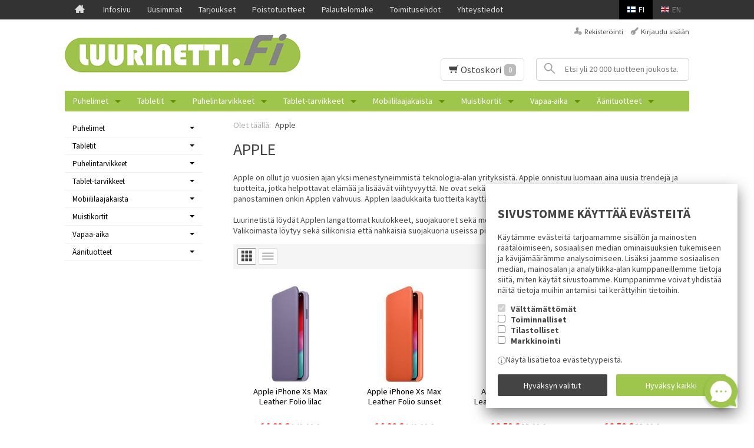

--- FILE ---
content_type: text/html; charset=UTF-8
request_url: https://www.luurinetti.fi/apple
body_size: 56835
content:
<!DOCTYPE html>
<html lang="fi" class="no-js">

    <head prefix="og: http://ogp.me/ns# fb: http://ogp.me/ns/fb#">
        <meta charset="UTF-8">
        <title>Apple - kuulokkeet, suojakuoret, oheistarvikkeet</title>
		        <meta name="description" content="Luurinetistä löydät monipuolisen valikoiman kuoria ja muita lisävarusteita Applen iPhoneille ja iPadeille. Nopeat toimitusajat!">
		        <meta name="keywords" content="Apple">
        <meta name="generator" content="Oscar Prosper 2.12.0.0 (license: 2422015996)">

        <meta http-equiv="X-UA-Compatible" content="IE=edge">
        <meta name="viewport" content="width=device-width, initial-scale=1">

        <meta property="og:title" content="Apple - kuulokkeet, suojakuoret, oheistarvikkeet">
        <meta property="og:type" content="website">
        <meta property="og:url" content="https://www.luurinetti.fi/apple">
        <meta property="og:site_name" content="Luurinetti.fi">
		        <meta name="og:description" content="Luurinetistä löydät monipuolisen valikoiman kuoria ja muita lisävarusteita Applen iPhoneille ja iPadeille. Nopeat toimitusajat!">
		
                    <meta property="og:image" content="https://www.luurinetti.fi/site/templates/crimson-lite/assets/img/luuriukko.jpg"> 
        
        <link rel="canonical" href="https://www.luurinetti.fi/apple">

		<link rel='alternate' href='https://www.luurinetti.fi/apple' hreflang='fi'>
<link rel='alternate' href='https://www.luurinetti.fi/apple' hreflang='x-default'>

	<meta name="robots" content="noarchive">


        <link rel="apple-touch-icon" sizes="57x57" href="https://www.luurinetti.fi/site/favicon/apple-touch-icon-57x57.png">
        <link rel="apple-touch-icon" sizes="60x60" href="https://www.luurinetti.fi/site/favicon/apple-touch-icon-60x60.png">
        <link rel="apple-touch-icon" sizes="72x72" href="https://www.luurinetti.fi/site/favicon/apple-touch-icon-72x72.png">
        <link rel="apple-touch-icon" sizes="76x76" href="https://www.luurinetti.fi/site/favicon/apple-touch-icon-76x76.png">
        <link rel="apple-touch-icon" sizes="114x114" href="https://www.luurinetti.fi/site/favicon/apple-touch-icon-114x114.png">
        <link rel="apple-touch-icon" sizes="120x120" href="https://www.luurinetti.fi/site/favicon/apple-touch-icon-120x120.png">
        <link rel="apple-touch-icon" sizes="144x144" href="https://www.luurinetti.fi/site/favicon/apple-touch-icon-144x144.png">
        <link rel="apple-touch-icon" sizes="152x152" href="https://www.luurinetti.fi/site/favicon/apple-touch-icon-152x152.png">
        <link rel="apple-touch-icon" sizes="180x180" href="https://www.luurinetti.fi/site/favicon/apple-touch-icon-180x180.png">
        <link rel="icon" type="image/png" href="https://www.luurinetti.fi/site/favicon/favicon-32x32.png?r=111" sizes="32x32">
        <link rel="icon" type="image/png" href="https://www.luurinetti.fi/site/favicon/android-chrome-192x192.png" sizes="192x192">
        <link rel="icon" type="image/png" href="https://www.luurinetti.fi/site/favicon/favicon-96x96.png" sizes="96x96">
        <link rel="icon" type="image/png" href="https://www.luurinetti.fi/site/favicon/favicon-16x16.png?r=111" sizes="16x16">
        <link rel="manifest" href="https://www.luurinetti.fi/site/favicon/manifest.json">
        <meta name="msapplication-TileColor" content="#2b5797">
        <meta name="msapplication-TileImage" content="https://www.luurinetti.fi/site/favicon/mstile-144x144.png">
        <meta name="theme-color" content="#223e86">

 
        <link href='https://www.luurinetti.fi/min/?f=/site/templates/crimson-lite/assets/css/vendor/fancybox/jquery.fancybox.min.css,/site/templates/global/assets/css/vendor/dropzone.min.css,/site/templates/crimson-lite/assets/css/vendor/nouislider.min.css,/site/templates/crimson-lite/assets/css/vendor/responsiveslides.css,/site/templates/crimson-lite/assets/css/vendor/owl.carousel.min.css,/site/templates/crimson-lite/assets/css/vendor/owl.theme.default.min.css,/site/templates/global/assets/css/vendor/pikaday.min.css' rel='stylesheet'>
        <link href='https://www.luurinetti.fi/min/?f=/site/templates/crimson-lite/assets/css/normalize.css,/site/templates/crimson-lite/assets/css/fonts.css,/site/templates/global/assets/css/global.css,/site/templates/crimson-lite/assets/css/main.css,/site/templates/crimson-lite-child/assets/css/main.css,/site/templates/crimson-lite/assets/css/media.css,/site/templates/crimson-lite-child/assets/css/media.css,/site/templates/crimson-lite/assets/css/shopping-cart.css,/site/templates/crimson-lite-child/assets/css/shopping-cart.css' rel='stylesheet'>

        
        <link rel='stylesheet' type='text/css' href='https://www.luurinetti.fi/site/templates/crimson-lite/assets/css/user-colors.css.php'>

        <link href='//fonts.googleapis.com/css?family=Source+Sans+Pro:300,400,700,400italic,700italic' rel='stylesheet' type='text/css'>

        <script src='https://www.luurinetti.fi/min/?f=/site/templates/crimson-lite/assets/js/vendor/modernizr.min.js' type='text/javascript'></script>

        
        
        
        <script>
  // Define dataLayer and the gtag function.
  window.dataLayer = window.dataLayer || [];
  function gtag(){dataLayer.push(arguments);}

  // Set default consent to 'denied' as a placeholder
  // Determine actual values based on your own requirements
  gtag('consent', 'default', {
    'ad_storage': 'denied',
    'ad_user_data': 'denied',
    'ad_personalization': 'denied',
    'analytics_storage': 'denied'
  });



function consentGrantedAdStorageTest() {
    gtag('consent', 'update', {
        'ad_storage': 'granted'
    });
}

function consentGrantedUserDataTest() {
    gtag('consent', 'update', {
        'ad_user_data': 'granted'
    });
}

function consentGrantedAdPersonalizationTest() {
    gtag('consent', 'update', {
        'ad_personalization': 'granted'
    });
}

function consentGrantedAnalyticsStorageTest() {
    gtag('consent', 'update', {
        'analytics_storage': 'granted'
    });
}
</script>

<!-- Google Tag Manager -->
<script>(function(w,d,s,l,i){w[l]=w[l]||[];w[l].push({'gtm.start':
new Date().getTime(),event:'gtm.js'});var f=d.getElementsByTagName(s)[0],
j=d.createElement(s),dl=l!='dataLayer'?'&l='+l:'';j.async=true;j.src=
'https://www.googletagmanager.com/gtm.js?id='+i+dl;f.parentNode.insertBefore(j,f);
})(window,document,'script','dataLayer','GTM-NRQ5K79');</script>
<!-- End Google Tag Manager -->
        
                
        
        

    <script type='text/javascript'>window.TemplateEngineData = {};
window.TemplateEngineData.Variables = {"SITE_URL":"https:\/\/www.luurinetti.fi","SECURE_URL":"https:\/\/www.luurinetti.fi","REAL_URL":"https:\/\/www.luurinetti.fi","AJAX_URL":"https:\/\/www.luurinetti.fi\/core\/modules\/template_engine\/ajax\/template_function_ajax_handler.php","URL_NAME":"apple","BASE_URL":"https:\/\/www.luurinetti.fi\/apple","CANONICAL_URL":"https:\/\/www.luurinetti.fi\/apple"};
window.TemplateEngineData.TemplateFunctionsOnPageLoad = [{"id":"e5fd4456c7e8d843b01ccbd5abdf41a4","name":"FormHandler","data":{"blocks_from_parameters":{"ready":""},"id":"form_e5fd4456c7e8d843b01ccbd5abdf41a4","type":"accept_cookies","method":"post","action":"","result_element_id":"form-result-element-for-form_e5fd4456c7e8d843b01ccbd5abdf41a4","result_element_basic_class":"alert","result_element_success_class":"alert-success","result_element_notice_class":"alert-warning","result_element_error_class":"alert-error","success_message":null,"error_message":null,"ajax_action":"AcceptCookies"}},{"id":"943d9783184664a2a49847505f36e4a6","name":"ShoppingCartPreview","data":{"wrapper_element_selector":".sc-preview","preview_id":"943d9783184664a2a49847505f36e4a6"}},{"id":"d6c0b342d9f79acbdf752201341372c4","name":"ProductListUpdater","data":{"updater_wrapper_element_selector":"ul.product-list.plain.cf","general_trigger_class":"js-trigger-product-list-updater","triggers":{"set_partial":{"trigger_class":"js-trigger-set-partial","selected_trigger_class":"selected"},"set_sorting":{"trigger_class":"js-trigger-set-sorting","selected_trigger_class":"selected"},"category_filter":{"trigger_class":"js-select-search-filter","selected_trigger_class":"selected"}},"filters_in_use":false}},{"id":"8e2f4e7998dabfd2480c3c6146735fff","name":"ProductListPagination","data":{"pagination_wrapper_element_selector":"ul.product-list.plain.cf","product_list_name":"category_list","products_per_page":"24","initial_page_number":1,"current_page_number":1,"page_count":1,"page_link_href_template":"https:\/\/www.luurinetti.fi\/apple?p={page_number}","next_page_link":"<a class='pagination-show-more-link icon-loader btn'><span>Lataa seuraava sivu<\/span><\/a>","previous_page_link":"<a class='pagination-show-more-link icon-loader btn'><span>Lataa edellinen sivu<\/span><\/a>","link_divider":"<span class='pagination-divider'>&hellip;<\/span>","link_divider_class":"js-pagination-divider","show_near_count":"2","pagination_link_selector":".js-pagination-page-link","page_loading_class":"is-loading","visible_class":"is-visible","hidden_class":"is-hidden","selected_class":"is-active","autoload":true,"autoload_distance":0}}];
window.TemplateEngineData.Texts = {};
window.TemplateEngineData.Texts.product_was_not_added_to_cart = 'Tuotetta ei lisätty ostoskoriin.';
</script>
</head>

    <div class="modal-cookie-consent" data-nosnippet><form id="form_e5fd4456c7e8d843b01ccbd5abdf41a4">
			<div class="modal-cookie-consent-content">
				<h2 class="cookies-title">Sivustomme käyttää evästeitä</h2>
				<p>Käytämme evästeitä tarjoamamme sisällön ja mainosten räätälöimiseen, sosiaalisen median ominaisuuksien tukemiseen ja kävijämäärämme analysoimiseen. Lisäksi jaamme sosiaalisen median, mainosalan ja analytiikka-alan kumppaneillemme tietoja siitä, miten käytät sivustoamme. Kumppanimme voivat yhdistää näitä tietoja muihin antamiisi tai kerättyihin tietoihin.</p>

		        <div class="cookie-consents">
		            <input type="checkbox" id="cookies-required" name="cookies-required" class="cookie-consent-checkbox" disabled checked value="1">
		            <label class="custom-control-label" for="cookies-required">Välttämättömät</label>
		            <p id="cookies-required-help" class="cookie-help-text">Sivuston käytön kannalta välttämättömät evästeet. Ilman näitä mm. verkkokaupasta ei voi ostaa tuotteita, eivätkä suojatut osat sivustosta toimi. Verkkosivusto ei toimi kunnolla ilman näitä evästeitä</p>
		        </div>
		        <div class="cookie-consents">
		            <input type="checkbox" id="cookies-customize" name="cookies-customize" class="cookie-consent-checkbox" value="1">
		            <label class="custom-control-label" for="cookies-customize">Toiminnalliset</label>
		            <p id="cookies-customize-help" class="cookie-help-text">Käyttökokemusta parantavat evästeet. Sivustoa voi käyttää ilman näitä, mutta jotkut ominaisuudet eivät toimi.</p>
		        </div>
		        <div class="cookie-consents">
		            <input type="checkbox" id="cookies-statistics" name="cookies-statistics" class="cookie-consent-checkbox" value="1">
		            <label class="custom-control-label" for="cookies-statistics">Tilastolliset</label>
		            <p id="cookies-statistics-help" class="cookie-help-text">Näiden evästeiden avulla seuraamme sivustolla tapahtuvaa liikennettä. Seurantaraporttien perusteella pyrimme parantamaan sivuston käyttökokemusta.</p>
		        </div>
		        <div class="cookie-consents">
		            <input type="checkbox" id="cookies-marketing" name="cookies-marketing" class="cookie-consent-checkbox" value="1">
		            <label class="custom-control-label" for="cookies-marketing">Markkinointi</label>
		            <p id="cookies-marketing-help" class="cookie-help-text">Nämä evästeet auttavat meitä kohdentamaan mainontaa kävijöiden kiinnostuksen mukaan. Tällä pyritään auttamaan kolmansia osapuolia näyttämään käyttäjien kannalta kiinnostavaa mainossisältöä.</p>
		        </div>

		        <p><div id='tooltip_info' class='cookie-select-info-button'>Näytä lisätietoa evästetyypeistä.</div></p>

				<input type="hidden" name="accept_cookies_selection" value="1">

		        <div class="buttons">
		        	<button id="cookie-select-checked" class="btn accept-some" type="submit">Hyväksyn valitut</button>
		        	<button id="cookie-select-all" class="btn accept-some right-button" type="submit">Hyväksy kaikki</button>
		        </div>
			</div>
		</form></div>
		</div>

    <body id='page_layout_' class='page_lang_fi apple-url manufacturer-page'>

    
        
    <nav class="flyout-nav show-mobile cf">
        <div class="flyout-menu-title">Tuotteet</div><ul class='flyout-nav-lvl-1'><li class='flyout-nav-item-lvl-1 has-children'><a href="https://www.luurinetti.fi/matkapuhelimet" class="flyout-nav-link flyout-nav-link-lvl-1  has-children noselect" title="Puhelimet">Puhelimet<div class="js-flyout-nav-link-open"></div></a><ul class='flyout-nav-lvl-2'><li class='flyout-nav-item-lvl-2'><a href="https://www.luurinetti.fi/samsung-puhelimet" class="flyout-nav-link flyout-nav-link-lvl-2   noselect" title="Samsung">Samsung<div class="js-flyout-nav-link-open"></div></a></li>
<li class='flyout-nav-item-lvl-2'><a href="https://www.luurinetti.fi/motorola-puhelimet" class="flyout-nav-link flyout-nav-link-lvl-2   noselect" title="Motorola">Motorola<div class="js-flyout-nav-link-open"></div></a></li>
<li class='flyout-nav-item-lvl-2'><a href="https://www.luurinetti.fi/oneplus-puhelimet" class="flyout-nav-link flyout-nav-link-lvl-2   noselect" title="OnePlus">OnePlus<div class="js-flyout-nav-link-open"></div></a></li>
<li class='flyout-nav-item-lvl-2'><a href="https://www.luurinetti.fi/emporia-senioripuhelimet" class="flyout-nav-link flyout-nav-link-lvl-2   noselect" title="Emporia">Emporia<div class="js-flyout-nav-link-open"></div></a></li>
<li class='flyout-nav-item-lvl-2'><a href="https://www.luurinetti.fi/honor-matkapuhelimet" class="flyout-nav-link flyout-nav-link-lvl-2   noselect" title="Honor">Honor<div class="js-flyout-nav-link-open"></div></a></li>
<li class='flyout-nav-item-lvl-2'><a href="https://www.luurinetti.fi/oppo-puhelimet" class="flyout-nav-link flyout-nav-link-lvl-2   noselect" title="OPPO">OPPO<div class="js-flyout-nav-link-open"></div></a></li>
<li class='flyout-nav-item-lvl-2'><a href="https://www.luurinetti.fi/sony-alypuhelimet" class="flyout-nav-link flyout-nav-link-lvl-2   noselect" title="Sony">Sony<div class="js-flyout-nav-link-open"></div></a></li>
<li class='flyout-nav-item-lvl-2'><a href="https://www.luurinetti.fi/doro-puhelimet" class="flyout-nav-link flyout-nav-link-lvl-2   noselect" title="Doro">Doro<div class="js-flyout-nav-link-open"></div></a></li>
</ul>
</li>
<li class='flyout-nav-item-lvl-1 has-children'><a href="https://www.luurinetti.fi/tablet-laitteet" class="flyout-nav-link flyout-nav-link-lvl-1  has-children noselect" title="Tabletit">Tabletit<div class="js-flyout-nav-link-open"></div></a><ul class='flyout-nav-lvl-2'><li class='flyout-nav-item-lvl-2'><a href="https://www.luurinetti.fi/samsung-tabletit" class="flyout-nav-link flyout-nav-link-lvl-2   noselect" title="Samsung">Samsung<div class="js-flyout-nav-link-open"></div></a></li>
<li class='flyout-nav-item-lvl-2'><a href="https://www.luurinetti.fi/emporia-tabletit" class="flyout-nav-link flyout-nav-link-lvl-2   noselect" title="Emporia">Emporia<div class="js-flyout-nav-link-open"></div></a></li>
<li class='flyout-nav-item-lvl-2'><a href="https://www.luurinetti.fi/teqcycle-tabletit-tietokoneet" class="flyout-nav-link flyout-nav-link-lvl-2   noselect" title="Teqcycle">Teqcycle<div class="js-flyout-nav-link-open"></div></a></li>
<li class='flyout-nav-item-lvl-2'><a href="https://www.luurinetti.fi/lenovo-tabletit" class="flyout-nav-link flyout-nav-link-lvl-2   noselect" title="Lenovo">Lenovo<div class="js-flyout-nav-link-open"></div></a></li>
<li class='flyout-nav-item-lvl-2'><a href="https://www.luurinetti.fi/honor-tietokoneet-ja-tabletit" class="flyout-nav-link flyout-nav-link-lvl-2   noselect" title="Honor">Honor<div class="js-flyout-nav-link-open"></div></a></li>
<li class='flyout-nav-item-lvl-2'><a href="https://www.luurinetti.fi/doro-tabletit" class="flyout-nav-link flyout-nav-link-lvl-2   noselect" title="Doro">Doro<div class="js-flyout-nav-link-open"></div></a></li>
</ul>
</li>
<li class='flyout-nav-item-lvl-1 has-children'><a href="https://www.luurinetti.fi/puhelintarvikkeet" class="flyout-nav-link flyout-nav-link-lvl-1  has-children noselect" title="Puhelintarvikkeet">Puhelintarvikkeet<div class="js-flyout-nav-link-open"></div></a><ul class='flyout-nav-lvl-2'><li class='flyout-nav-item-lvl-2 has-children'><a href="https://www.luurinetti.fi/apple-puhelintarvikkeet" class="flyout-nav-link flyout-nav-link-lvl-2  has-children noselect" title="Apple">Apple<div class="js-flyout-nav-link-open"></div></a><ul class='flyout-nav-lvl-3'><li class='flyout-nav-item-lvl-3'><a href="https://www.luurinetti.fi/iphone-55s" class="flyout-nav-link flyout-nav-link-lvl-3   noselect" title="iPhone 5/5S/SE">iPhone 5/5S/SE<div class="js-flyout-nav-link-open"></div></a></li>
<li class='flyout-nav-item-lvl-3'><a href="https://www.luurinetti.fi/iphone-6" class="flyout-nav-link flyout-nav-link-lvl-3   noselect" title="iPhone 6/6s">iPhone 6/6s<div class="js-flyout-nav-link-open"></div></a></li>
<li class='flyout-nav-item-lvl-3'><a href="https://www.luurinetti.fi/iphone-6-plus" class="flyout-nav-link flyout-nav-link-lvl-3   noselect" title="iPhone 6/6s Plus">iPhone 6/6s Plus<div class="js-flyout-nav-link-open"></div></a></li>
<li class='flyout-nav-item-lvl-3'><a href="https://www.luurinetti.fi/iphone-7" class="flyout-nav-link flyout-nav-link-lvl-3   noselect" title="iPhone 7">iPhone 7<div class="js-flyout-nav-link-open"></div></a></li>
<li class='flyout-nav-item-lvl-3'><a href="https://www.luurinetti.fi/iphone-7-plus" class="flyout-nav-link flyout-nav-link-lvl-3   noselect" title="iPhone 7 Plus">iPhone 7 Plus<div class="js-flyout-nav-link-open"></div></a></li>
<li class='flyout-nav-item-lvl-3 has-children'><a href="https://www.luurinetti.fi/-apple-iphone-8-lisavarusteet" class="flyout-nav-link flyout-nav-link-lvl-3  has-children noselect" title="iPhone 8">iPhone 8<div class="js-flyout-nav-link-open"></div></a><ul class='flyout-nav-lvl-4'><li class='flyout-nav-item-lvl-4'><a href="https://www.luurinetti.fi/apple-iphone-8-kuoret-suojalaukut-ja-suojakuoret" class="flyout-nav-link flyout-nav-link-lvl-4   noselect" title="Suojalaukut ja -kuoret">Suojalaukut ja -kuoret<div class="js-flyout-nav-link-open"></div></a></li>
<li class='flyout-nav-item-lvl-4'><a href="https://www.luurinetti.fi/apple-iphone-8-lasikalvon-suojakalvot-panssarilasit" class="flyout-nav-link flyout-nav-link-lvl-4   noselect" title="Suojalasit ja -kalvot">Suojalasit ja -kalvot<div class="js-flyout-nav-link-open"></div></a></li>
<li class='flyout-nav-item-lvl-4'><a href="https://www.luurinetti.fi/apple-iphone-8-laturit-ja-kaapelit" class="flyout-nav-link flyout-nav-link-lvl-4   noselect" title="Laturit ja kaapelit">Laturit ja kaapelit<div class="js-flyout-nav-link-open"></div></a></li>
</ul>
</li>
<li class='flyout-nav-item-lvl-3 has-children'><a href="https://www.luurinetti.fi/apple-iphone-8-plus-lisavarusteet" class="flyout-nav-link flyout-nav-link-lvl-3  has-children noselect" title="iPhone 8 Plus">iPhone 8 Plus<div class="js-flyout-nav-link-open"></div></a><ul class='flyout-nav-lvl-4'><li class='flyout-nav-item-lvl-4'><a href="https://www.luurinetti.fi/apple-iphone-8-plus-suojalaukut-ja-suojakuoret" class="flyout-nav-link flyout-nav-link-lvl-4   noselect" title="Suojalaukut ja -kuoret">Suojalaukut ja -kuoret<div class="js-flyout-nav-link-open"></div></a></li>
<li class='flyout-nav-item-lvl-4'><a href="https://www.luurinetti.fi/apple-iphone-8-plus-lasikalvon-suojakalvot-panssarilasit" class="flyout-nav-link flyout-nav-link-lvl-4   noselect" title="Suojalasit ja -kalvot">Suojalasit ja -kalvot<div class="js-flyout-nav-link-open"></div></a></li>
<li class='flyout-nav-item-lvl-4'><a href="https://www.luurinetti.fi/apple-iphone-8-plus-laturit-ja-kaapelit" class="flyout-nav-link flyout-nav-link-lvl-4   noselect" title="Laturit ja kaapelit">Laturit ja kaapelit<div class="js-flyout-nav-link-open"></div></a></li>
</ul>
</li>
<li class='flyout-nav-item-lvl-3 has-children'><a href="https://www.luurinetti.fi/apple-iphone-11-lisavarusteet" class="flyout-nav-link flyout-nav-link-lvl-3  has-children noselect" title="iPhone 11">iPhone 11<div class="js-flyout-nav-link-open"></div></a><ul class='flyout-nav-lvl-4'><li class='flyout-nav-item-lvl-4'><a href="https://www.luurinetti.fi/apple-iphone-11-suojalaukut-ja-suojakuoret" class="flyout-nav-link flyout-nav-link-lvl-4   noselect" title="Suojalaukut ja -kuoret">Suojalaukut ja -kuoret<div class="js-flyout-nav-link-open"></div></a></li>
<li class='flyout-nav-item-lvl-4'><a href="https://www.luurinetti.fi/apple-iphone-11-lasikalvot-suojakalvot-panssarilasit" class="flyout-nav-link flyout-nav-link-lvl-4   noselect" title="Suojalasit ja -kalvot">Suojalasit ja -kalvot<div class="js-flyout-nav-link-open"></div></a></li>
</ul>
</li>
<li class='flyout-nav-item-lvl-3 has-children'><a href="https://www.luurinetti.fi/apple-iphone-11-pro-lisavarusteet" class="flyout-nav-link flyout-nav-link-lvl-3  has-children noselect" title="iPhone 11 Pro">iPhone 11 Pro<div class="js-flyout-nav-link-open"></div></a><ul class='flyout-nav-lvl-4'><li class='flyout-nav-item-lvl-4'><a href="https://www.luurinetti.fi/apple-iphone-11-pro-suojalaukut-ja-suojakuoret" class="flyout-nav-link flyout-nav-link-lvl-4   noselect" title="Suojalaukut ja -kuoret">Suojalaukut ja -kuoret<div class="js-flyout-nav-link-open"></div></a></li>
<li class='flyout-nav-item-lvl-4'><a href="https://www.luurinetti.fi/apple-iphone-11-pro-lasikalvot-suojakalvot-panssarilasit" class="flyout-nav-link flyout-nav-link-lvl-4   noselect" title="Suojalasit ja -kalvot">Suojalasit ja -kalvot<div class="js-flyout-nav-link-open"></div></a></li>
</ul>
</li>
<li class='flyout-nav-item-lvl-3 has-children'><a href="https://www.luurinetti.fi/apple-iphone-11-pro-max-lisavarusteet" class="flyout-nav-link flyout-nav-link-lvl-3  has-children noselect" title="iPhone 11 Pro Max">iPhone 11 Pro Max<div class="js-flyout-nav-link-open"></div></a><ul class='flyout-nav-lvl-4'><li class='flyout-nav-item-lvl-4'><a href="https://www.luurinetti.fi/apple-iphone-11-pro-max-suojalaukut-ja-suojakuoret" class="flyout-nav-link flyout-nav-link-lvl-4   noselect" title="Suojalaukut ja -kuoret">Suojalaukut ja -kuoret<div class="js-flyout-nav-link-open"></div></a></li>
<li class='flyout-nav-item-lvl-4'><a href="https://www.luurinetti.fi/apple-iphone-11-pro-max-lasikalvot-suojakalvot-panssarilasit" class="flyout-nav-link flyout-nav-link-lvl-4   noselect" title="Suojalasit ja -kalvot">Suojalasit ja -kalvot<div class="js-flyout-nav-link-open"></div></a></li>
</ul>
</li>
<li class='flyout-nav-item-lvl-3 has-children'><a href="https://www.luurinetti.fi/apple-iphone-12-lisavarusteet" class="flyout-nav-link flyout-nav-link-lvl-3  has-children noselect" title="iPhone 12">iPhone 12<div class="js-flyout-nav-link-open"></div></a><ul class='flyout-nav-lvl-4'><li class='flyout-nav-item-lvl-4'><a href="https://www.luurinetti.fi/apple-iphone-12-kuoret-suojalaukut-ja-suojakuoret" class="flyout-nav-link flyout-nav-link-lvl-4   noselect" title="Suojalaukut ja -kuoret">Suojalaukut ja -kuoret<div class="js-flyout-nav-link-open"></div></a></li>
<li class='flyout-nav-item-lvl-4'><a href="https://www.luurinetti.fi/apple-iphone-12-lasikalvot-suojakalvot-panssarilasit" class="flyout-nav-link flyout-nav-link-lvl-4   noselect" title="Suojalasit ja -kalvot">Suojalasit ja -kalvot<div class="js-flyout-nav-link-open"></div></a></li>
</ul>
</li>
<li class='flyout-nav-item-lvl-3 has-children'><a href="https://www.luurinetti.fi/apple-iphone-12-mini-lisavarusteet" class="flyout-nav-link flyout-nav-link-lvl-3  has-children noselect" title="iPhone 12 Mini">iPhone 12 Mini<div class="js-flyout-nav-link-open"></div></a><ul class='flyout-nav-lvl-4'><li class='flyout-nav-item-lvl-4'><a href="https://www.luurinetti.fi/apple-iphone-12-mini-kuoret-suojalaukut-ja-suojakuoret" class="flyout-nav-link flyout-nav-link-lvl-4   noselect" title="Suojalaukut ja -kuoret">Suojalaukut ja -kuoret<div class="js-flyout-nav-link-open"></div></a></li>
<li class='flyout-nav-item-lvl-4'><a href="https://www.luurinetti.fi/apple-iphone-12-mini-lasikalvot-suojakalvot-panssarilasit" class="flyout-nav-link flyout-nav-link-lvl-4   noselect" title="Suojalasit ja -kalvot">Suojalasit ja -kalvot<div class="js-flyout-nav-link-open"></div></a></li>
</ul>
</li>
<li class='flyout-nav-item-lvl-3 has-children'><a href="https://www.luurinetti.fi/apple-iphone-12-pro-lisavarusteet" class="flyout-nav-link flyout-nav-link-lvl-3  has-children noselect" title="iPhone 12 Pro">iPhone 12 Pro<div class="js-flyout-nav-link-open"></div></a><ul class='flyout-nav-lvl-4'><li class='flyout-nav-item-lvl-4'><a href="https://www.luurinetti.fi/apple-iphone-12-pro-kuoret-suojalaukut-ja-suojakuoret" class="flyout-nav-link flyout-nav-link-lvl-4   noselect" title="Suojalaukut ja -kuoret">Suojalaukut ja -kuoret<div class="js-flyout-nav-link-open"></div></a></li>
<li class='flyout-nav-item-lvl-4'><a href="https://www.luurinetti.fi/apple-iphone-12-pro-lasikalvot-suojakalvot-panssarilasit" class="flyout-nav-link flyout-nav-link-lvl-4   noselect" title="Suojalasit ja -kalvot">Suojalasit ja -kalvot<div class="js-flyout-nav-link-open"></div></a></li>
</ul>
</li>
<li class='flyout-nav-item-lvl-3 has-children'><a href="https://www.luurinetti.fi/apple-iphone-12-pro-max-lisavarusteet" class="flyout-nav-link flyout-nav-link-lvl-3  has-children noselect" title="iPhone 12 Pro Max">iPhone 12 Pro Max<div class="js-flyout-nav-link-open"></div></a><ul class='flyout-nav-lvl-4'><li class='flyout-nav-item-lvl-4'><a href="https://www.luurinetti.fi/apple-iphone-12-pro-max-kuoret-suojalaukut-ja-suojakuoret" class="flyout-nav-link flyout-nav-link-lvl-4   noselect" title="Suojalaukut ja -kuoret">Suojalaukut ja -kuoret<div class="js-flyout-nav-link-open"></div></a></li>
<li class='flyout-nav-item-lvl-4'><a href="https://www.luurinetti.fi/apple-iphone-12-pro-max-lasikalvot-suojakalvot-panssarilasit" class="flyout-nav-link flyout-nav-link-lvl-4   noselect" title="Suojalasit ja -kalvot">Suojalasit ja -kalvot<div class="js-flyout-nav-link-open"></div></a></li>
</ul>
</li>
<li class='flyout-nav-item-lvl-3 has-children'><a href="https://www.luurinetti.fi/apple-iphone-13-lisavarusteet" class="flyout-nav-link flyout-nav-link-lvl-3  has-children noselect" title="iPhone 13">iPhone 13<div class="js-flyout-nav-link-open"></div></a><ul class='flyout-nav-lvl-4'><li class='flyout-nav-item-lvl-4'><a href="https://www.luurinetti.fi/apple-iphone-13-suojalaukut-ja-suojakuoret" class="flyout-nav-link flyout-nav-link-lvl-4   noselect" title="Suojalaukut ja -kuoret">Suojalaukut ja -kuoret<div class="js-flyout-nav-link-open"></div></a></li>
<li class='flyout-nav-item-lvl-4'><a href="https://www.luurinetti.fi/apple-iphone-13-panssarilasit" class="flyout-nav-link flyout-nav-link-lvl-4   noselect" title="Panssarilasit">Panssarilasit<div class="js-flyout-nav-link-open"></div></a></li>
<li class='flyout-nav-item-lvl-4'><a href="https://www.luurinetti.fi/apple-iphone-13-muut-lisavarusteet" class="flyout-nav-link flyout-nav-link-lvl-4   noselect" title="Muut">Muut<div class="js-flyout-nav-link-open"></div></a></li>
</ul>
</li>
<li class='flyout-nav-item-lvl-3 has-children'><a href="https://www.luurinetti.fi/apple-iphone-13-mini-lisavarusteet" class="flyout-nav-link flyout-nav-link-lvl-3  has-children noselect" title="iPhone 13 Mini">iPhone 13 Mini<div class="js-flyout-nav-link-open"></div></a><ul class='flyout-nav-lvl-4'><li class='flyout-nav-item-lvl-4'><a href="https://www.luurinetti.fi/apple-iphone-13-mini-suojalaukut-ja-suojakuoret" class="flyout-nav-link flyout-nav-link-lvl-4   noselect" title="Suojalaukut ja -kuoret">Suojalaukut ja -kuoret<div class="js-flyout-nav-link-open"></div></a></li>
<li class='flyout-nav-item-lvl-4'><a href="https://www.luurinetti.fi/apple-iphone-13-mini-panssarilasit" class="flyout-nav-link flyout-nav-link-lvl-4   noselect" title="Panssarilasit">Panssarilasit<div class="js-flyout-nav-link-open"></div></a></li>
<li class='flyout-nav-item-lvl-4'><a href="https://www.luurinetti.fi/apple-iphone-13-mini-muut-lisavarusteet" class="flyout-nav-link flyout-nav-link-lvl-4   noselect" title="Muut">Muut<div class="js-flyout-nav-link-open"></div></a></li>
</ul>
</li>
<li class='flyout-nav-item-lvl-3 has-children'><a href="https://www.luurinetti.fi/apple-iphone-13-pro-lisavusteet" class="flyout-nav-link flyout-nav-link-lvl-3  has-children noselect" title="iPhone 13 Pro">iPhone 13 Pro<div class="js-flyout-nav-link-open"></div></a><ul class='flyout-nav-lvl-4'><li class='flyout-nav-item-lvl-4'><a href="https://www.luurinetti.fi/apple-iphone-13-pro-suojalaukut-ja-suojakuoret" class="flyout-nav-link flyout-nav-link-lvl-4   noselect" title="Suojalaukut ja -kuoret">Suojalaukut ja -kuoret<div class="js-flyout-nav-link-open"></div></a></li>
<li class='flyout-nav-item-lvl-4'><a href="https://www.luurinetti.fi/apple-iphone-13-pro-panssarilasit" class="flyout-nav-link flyout-nav-link-lvl-4   noselect" title="Panssarilasit">Panssarilasit<div class="js-flyout-nav-link-open"></div></a></li>
<li class='flyout-nav-item-lvl-4'><a href="https://www.luurinetti.fi/apple-iphone-13-pro-muut-lisavarusteet" class="flyout-nav-link flyout-nav-link-lvl-4   noselect" title="Muut">Muut<div class="js-flyout-nav-link-open"></div></a></li>
</ul>
</li>
<li class='flyout-nav-item-lvl-3 has-children'><a href="https://www.luurinetti.fi/apple-iphone-13-pro-max-lisavaruseet" class="flyout-nav-link flyout-nav-link-lvl-3  has-children noselect" title="iPhone 13 Pro Max">iPhone 13 Pro Max<div class="js-flyout-nav-link-open"></div></a><ul class='flyout-nav-lvl-4'><li class='flyout-nav-item-lvl-4'><a href="https://www.luurinetti.fi/apple-iphone-13-pro-max-suojalaukut-ja-suojakuoret" class="flyout-nav-link flyout-nav-link-lvl-4   noselect" title="Suojalaukut ja -kuoret">Suojalaukut ja -kuoret<div class="js-flyout-nav-link-open"></div></a></li>
<li class='flyout-nav-item-lvl-4'><a href="https://www.luurinetti.fi/apple-iphone-13-pro-max-panssarilasit" class="flyout-nav-link flyout-nav-link-lvl-4   noselect" title="Panssarilasit">Panssarilasit<div class="js-flyout-nav-link-open"></div></a></li>
<li class='flyout-nav-item-lvl-4'><a href="https://www.luurinetti.fi/apple-iphone-13-pro-max-muut-lisavarusteet" class="flyout-nav-link flyout-nav-link-lvl-4   noselect" title="Muut">Muut<div class="js-flyout-nav-link-open"></div></a></li>
</ul>
</li>
<li class='flyout-nav-item-lvl-3 has-children'><a href="https://www.luurinetti.fi/apple-iphone-14-lisavarusteet" class="flyout-nav-link flyout-nav-link-lvl-3  has-children noselect" title="iPhone 14">iPhone 14<div class="js-flyout-nav-link-open"></div></a><ul class='flyout-nav-lvl-4'><li class='flyout-nav-item-lvl-4'><a href="https://www.luurinetti.fi/apple-iphone-14-suojalaukut-ja-suojakuoret" class="flyout-nav-link flyout-nav-link-lvl-4   noselect" title="Suojalaukut ja -kuoret">Suojalaukut ja -kuoret<div class="js-flyout-nav-link-open"></div></a></li>
<li class='flyout-nav-item-lvl-4'><a href="https://www.luurinetti.fi/apple-iphone-14-panssarilasit" class="flyout-nav-link flyout-nav-link-lvl-4   noselect" title="Panssarilasit">Panssarilasit<div class="js-flyout-nav-link-open"></div></a></li>
</ul>
</li>
<li class='flyout-nav-item-lvl-3 has-children'><a href="https://www.luurinetti.fi/apple-iphone-14-plus-lisavarusteet" class="flyout-nav-link flyout-nav-link-lvl-3  has-children noselect" title="iPhone 14 Plus">iPhone 14 Plus<div class="js-flyout-nav-link-open"></div></a><ul class='flyout-nav-lvl-4'><li class='flyout-nav-item-lvl-4'><a href="https://www.luurinetti.fi/apple-iphone-14-plus-suojalaukut-ja-suojakuoret" class="flyout-nav-link flyout-nav-link-lvl-4   noselect" title="Suojalaukut ja -kuoret">Suojalaukut ja -kuoret<div class="js-flyout-nav-link-open"></div></a></li>
<li class='flyout-nav-item-lvl-4'><a href="https://www.luurinetti.fi/apple-iphone-14-plus-panssarilasit" class="flyout-nav-link flyout-nav-link-lvl-4   noselect" title="Panssarilasit">Panssarilasit<div class="js-flyout-nav-link-open"></div></a></li>
</ul>
</li>
<li class='flyout-nav-item-lvl-3 has-children'><a href="https://www.luurinetti.fi/apple-iphone-14-pro-lisavarusteet" class="flyout-nav-link flyout-nav-link-lvl-3  has-children noselect" title="iPhone 14 Pro">iPhone 14 Pro<div class="js-flyout-nav-link-open"></div></a><ul class='flyout-nav-lvl-4'><li class='flyout-nav-item-lvl-4'><a href="https://www.luurinetti.fi/apple-iphone-14-pro-suojalaukut-ja-suojakuoret" class="flyout-nav-link flyout-nav-link-lvl-4   noselect" title="Suojalaukut ja -kuoret">Suojalaukut ja -kuoret<div class="js-flyout-nav-link-open"></div></a></li>
<li class='flyout-nav-item-lvl-4'><a href="https://www.luurinetti.fi/apple-iphone-14-pro-panssarilasit" class="flyout-nav-link flyout-nav-link-lvl-4   noselect" title="Panssarilasit">Panssarilasit<div class="js-flyout-nav-link-open"></div></a></li>
</ul>
</li>
<li class='flyout-nav-item-lvl-3 has-children'><a href="https://www.luurinetti.fi/apple-iphone-14-pro-max-lisavarusteet" class="flyout-nav-link flyout-nav-link-lvl-3  has-children noselect" title="iPhone 14 Pro Max">iPhone 14 Pro Max<div class="js-flyout-nav-link-open"></div></a><ul class='flyout-nav-lvl-4'><li class='flyout-nav-item-lvl-4'><a href="https://www.luurinetti.fi/apple-iphone-14-pro-max-suojalaukut-ja-suojakuoret" class="flyout-nav-link flyout-nav-link-lvl-4   noselect" title="Suojalaukut ja -kuoret">Suojalaukut ja -kuoret<div class="js-flyout-nav-link-open"></div></a></li>
<li class='flyout-nav-item-lvl-4'><a href="https://www.luurinetti.fi/apple-iphone-14-pro-max-panssarilasit" class="flyout-nav-link flyout-nav-link-lvl-4   noselect" title="Panssarilasit">Panssarilasit<div class="js-flyout-nav-link-open"></div></a></li>
</ul>
</li>
<li class='flyout-nav-item-lvl-3 has-children'><a href="https://www.luurinetti.fi/apple-iphone-15-lisavarusteet" class="flyout-nav-link flyout-nav-link-lvl-3  has-children noselect" title="iPhone 15">iPhone 15<div class="js-flyout-nav-link-open"></div></a><ul class='flyout-nav-lvl-4'><li class='flyout-nav-item-lvl-4'><a href="https://www.luurinetti.fi/apple-iphone-15-suojalaukut-ja-suojakuoret" class="flyout-nav-link flyout-nav-link-lvl-4   noselect" title="Suojalaukut ja -kuoret">Suojalaukut ja -kuoret<div class="js-flyout-nav-link-open"></div></a></li>
<li class='flyout-nav-item-lvl-4'><a href="https://www.luurinetti.fi/apple-iphone-15-panssarilasit" class="flyout-nav-link flyout-nav-link-lvl-4   noselect" title="Panssarilasit">Panssarilasit<div class="js-flyout-nav-link-open"></div></a></li>
</ul>
</li>
<li class='flyout-nav-item-lvl-3 has-children'><a href="https://www.luurinetti.fi/apple-iphone-15-plus-lisavarusteet" class="flyout-nav-link flyout-nav-link-lvl-3  has-children noselect" title="iPhone 15 Plus">iPhone 15 Plus<div class="js-flyout-nav-link-open"></div></a><ul class='flyout-nav-lvl-4'><li class='flyout-nav-item-lvl-4'><a href="https://www.luurinetti.fi/apple-iphone-15-plus-suojalaukut-ja-suojakuoret" class="flyout-nav-link flyout-nav-link-lvl-4   noselect" title="Suojalaukut ja -kuoret">Suojalaukut ja -kuoret<div class="js-flyout-nav-link-open"></div></a></li>
<li class='flyout-nav-item-lvl-4'><a href="https://www.luurinetti.fi/apple-iphone-15-plus-panssarilasit" class="flyout-nav-link flyout-nav-link-lvl-4   noselect" title="Panssarilasit">Panssarilasit<div class="js-flyout-nav-link-open"></div></a></li>
</ul>
</li>
<li class='flyout-nav-item-lvl-3 has-children'><a href="https://www.luurinetti.fi/apple-iphone-15-pro-lisavarusteet" class="flyout-nav-link flyout-nav-link-lvl-3  has-children noselect" title="iPhone 15 Pro">iPhone 15 Pro<div class="js-flyout-nav-link-open"></div></a><ul class='flyout-nav-lvl-4'><li class='flyout-nav-item-lvl-4'><a href="https://www.luurinetti.fi/apple-iphone-15-pro-suojalaukut-ja-suojakuoret" class="flyout-nav-link flyout-nav-link-lvl-4   noselect" title="Suojalaukut ja -kuoret">Suojalaukut ja -kuoret<div class="js-flyout-nav-link-open"></div></a></li>
<li class='flyout-nav-item-lvl-4'><a href="https://www.luurinetti.fi/apple-iphone-15-pro-panssarilasit" class="flyout-nav-link flyout-nav-link-lvl-4   noselect" title="Panssarilasit">Panssarilasit<div class="js-flyout-nav-link-open"></div></a></li>
</ul>
</li>
<li class='flyout-nav-item-lvl-3 has-children'><a href="https://www.luurinetti.fi/apple-iphone-15-pro-max-lisavarusteet" class="flyout-nav-link flyout-nav-link-lvl-3  has-children noselect" title="iPhone 15 Pro Max">iPhone 15 Pro Max<div class="js-flyout-nav-link-open"></div></a><ul class='flyout-nav-lvl-4'><li class='flyout-nav-item-lvl-4'><a href="https://www.luurinetti.fi/apple-iphone-15-pro-max-suojalaukut-ja-suojakuoret" class="flyout-nav-link flyout-nav-link-lvl-4   noselect" title="Suojalaukut ja -kuoret">Suojalaukut ja -kuoret<div class="js-flyout-nav-link-open"></div></a></li>
<li class='flyout-nav-item-lvl-4'><a href="https://www.luurinetti.fi/apple-iphone-15-pro-max-panssarilasit" class="flyout-nav-link flyout-nav-link-lvl-4   noselect" title="Panssarilasit">Panssarilasit<div class="js-flyout-nav-link-open"></div></a></li>
</ul>
</li>
<li class='flyout-nav-item-lvl-3 has-children'><a href="https://www.luurinetti.fi/apple-iphone-16-lisavarusteet" class="flyout-nav-link flyout-nav-link-lvl-3  has-children noselect" title="iPhone 16">iPhone 16<div class="js-flyout-nav-link-open"></div></a><ul class='flyout-nav-lvl-4'><li class='flyout-nav-item-lvl-4'><a href="https://www.luurinetti.fi/apple-iphone-16-suojalaukut-ja-suojakuoret" class="flyout-nav-link flyout-nav-link-lvl-4   noselect" title="Suojalaukut ja -kuoret">Suojalaukut ja -kuoret<div class="js-flyout-nav-link-open"></div></a></li>
<li class='flyout-nav-item-lvl-4'><a href="https://www.luurinetti.fi/apple-iphone-16-panssarilasit" class="flyout-nav-link flyout-nav-link-lvl-4   noselect" title="Panssarilasit">Panssarilasit<div class="js-flyout-nav-link-open"></div></a></li>
</ul>
</li>
<li class='flyout-nav-item-lvl-3 has-children'><a href="https://www.luurinetti.fi/apple-iphone-16e-lisavarusteet" class="flyout-nav-link flyout-nav-link-lvl-3  has-children noselect" title="iPhone 16e">iPhone 16e<div class="js-flyout-nav-link-open"></div></a><ul class='flyout-nav-lvl-4'><li class='flyout-nav-item-lvl-4'><a href="https://www.luurinetti.fi/apple-iphone-16e-suojalaukut-ja-suojakuoret" class="flyout-nav-link flyout-nav-link-lvl-4   noselect" title="Suojalaukut ja -kuoret">Suojalaukut ja -kuoret<div class="js-flyout-nav-link-open"></div></a></li>
<li class='flyout-nav-item-lvl-4'><a href="https://www.luurinetti.fi/apple-iphone-16e-panssarilasit" class="flyout-nav-link flyout-nav-link-lvl-4   noselect" title="Panssarilasit">Panssarilasit<div class="js-flyout-nav-link-open"></div></a></li>
</ul>
</li>
<li class='flyout-nav-item-lvl-3 has-children'><a href="https://www.luurinetti.fi/apple-iphone-16-plus-lisavarusteet" class="flyout-nav-link flyout-nav-link-lvl-3  has-children noselect" title="iPhone 16 Plus">iPhone 16 Plus<div class="js-flyout-nav-link-open"></div></a><ul class='flyout-nav-lvl-4'><li class='flyout-nav-item-lvl-4'><a href="https://www.luurinetti.fi/apple-iphone-16-plus-suojalaukut-ja-suojakuoret" class="flyout-nav-link flyout-nav-link-lvl-4   noselect" title="Suojalaukut ja -kuoret">Suojalaukut ja -kuoret<div class="js-flyout-nav-link-open"></div></a></li>
<li class='flyout-nav-item-lvl-4'><a href="https://www.luurinetti.fi/apple-iphone-16-plus-panssarilasit" class="flyout-nav-link flyout-nav-link-lvl-4   noselect" title="Panssarilasit">Panssarilasit<div class="js-flyout-nav-link-open"></div></a></li>
</ul>
</li>
<li class='flyout-nav-item-lvl-3 has-children'><a href="https://www.luurinetti.fi/apple-iphone-16-pro-lisavarusteet" class="flyout-nav-link flyout-nav-link-lvl-3  has-children noselect" title="iPhone 16 Pro">iPhone 16 Pro<div class="js-flyout-nav-link-open"></div></a><ul class='flyout-nav-lvl-4'><li class='flyout-nav-item-lvl-4'><a href="https://www.luurinetti.fi/apple-iphone-16-pro-suojalaukut-ja-suojakuoret" class="flyout-nav-link flyout-nav-link-lvl-4   noselect" title="Suojalaukut ja -kuoret">Suojalaukut ja -kuoret<div class="js-flyout-nav-link-open"></div></a></li>
<li class='flyout-nav-item-lvl-4'><a href="https://www.luurinetti.fi/apple-iphone-16-pro-panssarilasit" class="flyout-nav-link flyout-nav-link-lvl-4   noselect" title="Panssarilasit">Panssarilasit<div class="js-flyout-nav-link-open"></div></a></li>
</ul>
</li>
<li class='flyout-nav-item-lvl-3 has-children'><a href="https://www.luurinetti.fi/apple-iphone-16-pro-max-lisavarusteet" class="flyout-nav-link flyout-nav-link-lvl-3  has-children noselect" title="iPhone 16 Pro Max">iPhone 16 Pro Max<div class="js-flyout-nav-link-open"></div></a><ul class='flyout-nav-lvl-4'><li class='flyout-nav-item-lvl-4'><a href="https://www.luurinetti.fi/apple-iphone-16-pro-max-suojalaukut-ja-suojakuoret" class="flyout-nav-link flyout-nav-link-lvl-4   noselect" title="Suojalaukut ja -kuoret">Suojalaukut ja -kuoret<div class="js-flyout-nav-link-open"></div></a></li>
<li class='flyout-nav-item-lvl-4'><a href="https://www.luurinetti.fi/apple-iphone-16-pro-max-panssarilasit" class="flyout-nav-link flyout-nav-link-lvl-4   noselect" title="Panssarilasit">Panssarilasit<div class="js-flyout-nav-link-open"></div></a></li>
</ul>
</li>
<li class='flyout-nav-item-lvl-3 has-children'><a href="https://www.luurinetti.fi/apple-iphone-x-lisavarusteet" class="flyout-nav-link flyout-nav-link-lvl-3  has-children noselect" title="iPhone X/Xs">iPhone X/Xs<div class="js-flyout-nav-link-open"></div></a><ul class='flyout-nav-lvl-4'><li class='flyout-nav-item-lvl-4'><a href="https://www.luurinetti.fi/apple-iphone-x-suojalaukut-ja-suojakuoret" class="flyout-nav-link flyout-nav-link-lvl-4   noselect" title="Suojalaukut ja -kuoret">Suojalaukut ja -kuoret<div class="js-flyout-nav-link-open"></div></a></li>
<li class='flyout-nav-item-lvl-4'><a href="https://www.luurinetti.fi/apple-iphone-x-lasikalvon-suojakalvot-panssarilasit" class="flyout-nav-link flyout-nav-link-lvl-4   noselect" title="Suojalasit ja -kalvot">Suojalasit ja -kalvot<div class="js-flyout-nav-link-open"></div></a></li>
<li class='flyout-nav-item-lvl-4'><a href="https://www.luurinetti.fi/apple-iphone-x-laturit-ja-kaapelit" class="flyout-nav-link flyout-nav-link-lvl-4   noselect" title="Laturit ja kaapelit">Laturit ja kaapelit<div class="js-flyout-nav-link-open"></div></a></li>
</ul>
</li>
<li class='flyout-nav-item-lvl-3 has-children'><a href="https://www.luurinetti.fi/apple-iphone-xr-lisavarusteet" class="flyout-nav-link flyout-nav-link-lvl-3  has-children noselect" title="iPhone Xr">iPhone Xr<div class="js-flyout-nav-link-open"></div></a><ul class='flyout-nav-lvl-4'><li class='flyout-nav-item-lvl-4'><a href="https://www.luurinetti.fi/apple-iphone-xr-suojalaukut-ja-suojakuoret" class="flyout-nav-link flyout-nav-link-lvl-4   noselect" title="Suojalaukut ja -kuoret">Suojalaukut ja -kuoret<div class="js-flyout-nav-link-open"></div></a></li>
<li class='flyout-nav-item-lvl-4'><a href="https://www.luurinetti.fi/apple-iphone-xr-lasikalvon-suojakalvot-panssarilasit" class="flyout-nav-link flyout-nav-link-lvl-4   noselect" title="Suojalasit ja -kalvot">Suojalasit ja -kalvot<div class="js-flyout-nav-link-open"></div></a></li>
<li class='flyout-nav-item-lvl-4'><a href="https://www.luurinetti.fi/apple-iphone-xr-laturit-ja-kaapeli" class="flyout-nav-link flyout-nav-link-lvl-4   noselect" title="Laturit ja kaapelit">Laturit ja kaapelit<div class="js-flyout-nav-link-open"></div></a></li>
</ul>
</li>
<li class='flyout-nav-item-lvl-3 has-children'><a href="https://www.luurinetti.fi/apple-iphone-xs-max-lisavarusteet" class="flyout-nav-link flyout-nav-link-lvl-3  has-children noselect" title="iPhone Xs Max">iPhone Xs Max<div class="js-flyout-nav-link-open"></div></a><ul class='flyout-nav-lvl-4'><li class='flyout-nav-item-lvl-4'><a href="https://www.luurinetti.fi/apple-iphone-xs-max-suojalaukut-ja-suojakuoret" class="flyout-nav-link flyout-nav-link-lvl-4   noselect" title="Suojalaukut ja -kuoret">Suojalaukut ja -kuoret<div class="js-flyout-nav-link-open"></div></a></li>
<li class='flyout-nav-item-lvl-4'><a href="https://www.luurinetti.fi/apple-iphone-xs-max-lasikalvon-suojakalvot-panssarilasit" class="flyout-nav-link flyout-nav-link-lvl-4   noselect" title="Suojalasit ja -kalvot">Suojalasit ja -kalvot<div class="js-flyout-nav-link-open"></div></a></li>
<li class='flyout-nav-item-lvl-4'><a href="https://www.luurinetti.fi/apple-iphone-xs-max-laturit-ja-kaapeli" class="flyout-nav-link flyout-nav-link-lvl-4   noselect" title="Laturit ja kaapelit">Laturit ja kaapelit<div class="js-flyout-nav-link-open"></div></a></li>
</ul>
</li>
<li class='flyout-nav-item-lvl-3 has-children'><a href="https://www.luurinetti.fi/apple-iphone-se-2020-lisavarusteet" class="flyout-nav-link flyout-nav-link-lvl-3  has-children noselect" title="iPhone SE 2020">iPhone SE 2020<div class="js-flyout-nav-link-open"></div></a><ul class='flyout-nav-lvl-4'><li class='flyout-nav-item-lvl-4'><a href="https://www.luurinetti.fi/apple-iphone-se-2020-suojalaukut-ja-suojakuoret" class="flyout-nav-link flyout-nav-link-lvl-4   noselect" title="Suojalaukut ja -kuoret">Suojalaukut ja -kuoret<div class="js-flyout-nav-link-open"></div></a></li>
<li class='flyout-nav-item-lvl-4'><a href="https://www.luurinetti.fi/apple-iphone-se-2020-lasikalvon-suojakalvot-panssarilasit" class="flyout-nav-link flyout-nav-link-lvl-4   noselect" title="Suojalasit ja -kalvot">Suojalasit ja -kalvot<div class="js-flyout-nav-link-open"></div></a></li>
</ul>
</li>
<li class='flyout-nav-item-lvl-3 has-children'><a href="https://www.luurinetti.fi/apple-iphone-se-2022-lisavarusteet" class="flyout-nav-link flyout-nav-link-lvl-3  has-children noselect" title="iPhone SE 2022">iPhone SE 2022<div class="js-flyout-nav-link-open"></div></a><ul class='flyout-nav-lvl-4'><li class='flyout-nav-item-lvl-4'><a href="https://www.luurinetti.fi/apple-iphone-se-2022-suojalaukut-ja-suojakuoret" class="flyout-nav-link flyout-nav-link-lvl-4   noselect" title="Suojalaukut ja -kuoret">Suojalaukut ja -kuoret<div class="js-flyout-nav-link-open"></div></a></li>
<li class='flyout-nav-item-lvl-4'><a href="https://www.luurinetti.fi/apple-iphone-se-2022-lasikalvon-suojakalvot-panssarilasit" class="flyout-nav-link flyout-nav-link-lvl-4   noselect" title="Suojalasit ja -kalvot">Suojalasit ja -kalvot<div class="js-flyout-nav-link-open"></div></a></li>
</ul>
</li>
<li class='flyout-nav-item-lvl-3 has-children'><a href="https://www.luurinetti.fi/apple-watch-lisatarvikkeet" class="flyout-nav-link flyout-nav-link-lvl-3  has-children noselect" title="Apple Watch">Apple Watch<div class="js-flyout-nav-link-open"></div></a><ul class='flyout-nav-lvl-4'><li class='flyout-nav-item-lvl-4'><a href="https://www.luurinetti.fi/apple-watch-3-38mm-vaihtorannekkeet-lisavarusteet" class="flyout-nav-link flyout-nav-link-lvl-4   noselect" title="Watch 3 38mm">Watch 3 38mm<div class="js-flyout-nav-link-open"></div></a></li>
<li class='flyout-nav-item-lvl-4'><a href="https://www.luurinetti.fi/apple-watch-3-42mm-vaihtorannekkeet-lisavarusteet" class="flyout-nav-link flyout-nav-link-lvl-4   noselect" title="Watch 3 42mm">Watch 3 42mm<div class="js-flyout-nav-link-open"></div></a></li>
<li class='flyout-nav-item-lvl-4'><a href="https://www.luurinetti.fi/apple-watch-4-40mm-vaihtorannekkeet-lisavarusteet" class="flyout-nav-link flyout-nav-link-lvl-4   noselect" title="Watch 4 40mm">Watch 4 40mm<div class="js-flyout-nav-link-open"></div></a></li>
<li class='flyout-nav-item-lvl-4'><a href="https://www.luurinetti.fi/apple-watch-4-44mm-vaihtorannekkeet-lisavarusteet" class="flyout-nav-link flyout-nav-link-lvl-4   noselect" title="Watch 4 44mm">Watch 4 44mm<div class="js-flyout-nav-link-open"></div></a></li>
<li class='flyout-nav-item-lvl-4'><a href="https://www.luurinetti.fi/apple-watch-5-40mm-vaihtorannekkeet-lisavarusteet" class="flyout-nav-link flyout-nav-link-lvl-4   noselect" title="Watch 5 40mm">Watch 5 40mm<div class="js-flyout-nav-link-open"></div></a></li>
<li class='flyout-nav-item-lvl-4'><a href="https://www.luurinetti.fi/watch-5-44mm" class="flyout-nav-link flyout-nav-link-lvl-4   noselect" title="Watch 5 44mm">Watch 5 44mm<div class="js-flyout-nav-link-open"></div></a></li>
<li class='flyout-nav-item-lvl-4'><a href="https://www.luurinetti.fi/apple-watch-6-40mm-lisavarusteet" class="flyout-nav-link flyout-nav-link-lvl-4   noselect" title="Watch 6 40mm">Watch 6 40mm<div class="js-flyout-nav-link-open"></div></a></li>
<li class='flyout-nav-item-lvl-4'><a href="https://www.luurinetti.fi/apple-watch-6-44mm-lisavarusteet" class="flyout-nav-link flyout-nav-link-lvl-4   noselect" title="Watch 6 44mm">Watch 6 44mm<div class="js-flyout-nav-link-open"></div></a></li>
<li class='flyout-nav-item-lvl-4'><a href="https://www.luurinetti.fi/apple-watch-7-41mm-lisavarusteet" class="flyout-nav-link flyout-nav-link-lvl-4   noselect" title="Watch 7 41mm">Watch 7 41mm<div class="js-flyout-nav-link-open"></div></a></li>
<li class='flyout-nav-item-lvl-4'><a href="https://www.luurinetti.fi/apple-watch-7-45mm-lisavarusteet" class="flyout-nav-link flyout-nav-link-lvl-4   noselect" title="Watch 7 45mm">Watch 7 45mm<div class="js-flyout-nav-link-open"></div></a></li>
<li class='flyout-nav-item-lvl-4'><a href="https://www.luurinetti.fi/apple-watch-8-41mm-lisavarusteet" class="flyout-nav-link flyout-nav-link-lvl-4   noselect" title="Watch 8 41mm">Watch 8 41mm<div class="js-flyout-nav-link-open"></div></a></li>
<li class='flyout-nav-item-lvl-4'><a href="https://www.luurinetti.fi/apple-watch-8-45mm-lisavarusteet" class="flyout-nav-link flyout-nav-link-lvl-4   noselect" title="Watch 8 45mm">Watch 8 45mm<div class="js-flyout-nav-link-open"></div></a></li>
<li class='flyout-nav-item-lvl-4'><a href="https://www.luurinetti.fi/apple-watch-9-41mm-lisavarusteet" class="flyout-nav-link flyout-nav-link-lvl-4   noselect" title="Watch 9 41mm">Watch 9 41mm<div class="js-flyout-nav-link-open"></div></a></li>
<li class='flyout-nav-item-lvl-4'><a href="https://www.luurinetti.fi/apple-watch-9-45mm-lisavarusteet" class="flyout-nav-link flyout-nav-link-lvl-4   noselect" title="Watch 9 45mm">Watch 9 45mm<div class="js-flyout-nav-link-open"></div></a></li>
<li class='flyout-nav-item-lvl-4'><a href="https://www.luurinetti.fi/apple-watch-se-40mm-lisavarusteet" class="flyout-nav-link flyout-nav-link-lvl-4   noselect" title="Watch SE 40mm">Watch SE 40mm<div class="js-flyout-nav-link-open"></div></a></li>
<li class='flyout-nav-item-lvl-4'><a href="https://www.luurinetti.fi/apple-watch-se-44mm-lisavarusteet" class="flyout-nav-link flyout-nav-link-lvl-4   noselect" title="Watch SE 44mm">Watch SE 44mm<div class="js-flyout-nav-link-open"></div></a></li>
<li class='flyout-nav-item-lvl-4'><a href="https://www.luurinetti.fi/apple-watch-ultra-lisavarusteet" class="flyout-nav-link flyout-nav-link-lvl-4   noselect" title="Watch Ultra ">Watch Ultra <div class="js-flyout-nav-link-open"></div></a></li>
<li class='flyout-nav-item-lvl-4'><a href="https://www.luurinetti.fi/apple-watch-ultra-2-lisavarusteet" class="flyout-nav-link flyout-nav-link-lvl-4   noselect" title="Watch Ultra 2">Watch Ultra 2<div class="js-flyout-nav-link-open"></div></a></li>
</ul>
</li>
<li class='flyout-nav-item-lvl-3 has-children'><a href="https://www.luurinetti.fi/apple-airpods-lisavarusteet" class="flyout-nav-link flyout-nav-link-lvl-3  has-children noselect" title="Apple AirPods">Apple AirPods<div class="js-flyout-nav-link-open"></div></a><ul class='flyout-nav-lvl-4'><li class='flyout-nav-item-lvl-4'><a href="https://www.luurinetti.fi/-apple-airpods--generation1-ja-generation-2-lisavarusteet" class="flyout-nav-link flyout-nav-link-lvl-4   noselect" title="AirPods Gen 1/Gen 2">AirPods Gen 1/Gen 2<div class="js-flyout-nav-link-open"></div></a></li>
<li class='flyout-nav-item-lvl-4'><a href="https://www.luurinetti.fi/apple-airpods-3-sukupolvi-lisavarusteet" class="flyout-nav-link flyout-nav-link-lvl-4   noselect" title="AirPods 3. sukupolvi">AirPods 3. sukupolvi<div class="js-flyout-nav-link-open"></div></a></li>
<li class='flyout-nav-item-lvl-4'><a href="https://www.luurinetti.fi/apple-airpods-pro-lisavarusteet" class="flyout-nav-link flyout-nav-link-lvl-4   noselect" title="AirPods Pro">AirPods Pro<div class="js-flyout-nav-link-open"></div></a></li>
<li class='flyout-nav-item-lvl-4'><a href="https://www.luurinetti.fi/apple-airpods-pro-2-lisavarusteet" class="flyout-nav-link flyout-nav-link-lvl-4   noselect" title="AirPods Pro 2">AirPods Pro 2<div class="js-flyout-nav-link-open"></div></a></li>
<li class='flyout-nav-item-lvl-4'><a href="https://www.luurinetti.fi/apple-airpods-max-lisavarusteet" class="flyout-nav-link flyout-nav-link-lvl-4   noselect" title="AirPods Max">AirPods Max<div class="js-flyout-nav-link-open"></div></a></li>
</ul>
</li>
<li class='flyout-nav-item-lvl-3'><a href="https://www.luurinetti.fi/apple-airtag-lisavarusteet" class="flyout-nav-link flyout-nav-link-lvl-3   noselect" title="Apple AirTag">Apple AirTag<div class="js-flyout-nav-link-open"></div></a></li>
</ul>
</li>
<li class='flyout-nav-item-lvl-2 has-children'><a href="https://www.luurinetti.fi/nokia-puhelintarvikkeet" class="flyout-nav-link flyout-nav-link-lvl-2  has-children noselect" title="Nokia">Nokia<div class="js-flyout-nav-link-open"></div></a><ul class='flyout-nav-lvl-3'><li class='flyout-nav-item-lvl-3 has-children'><a href="https://www.luurinetti.fi/nokia-suojalaukut" class="flyout-nav-link flyout-nav-link-lvl-3  has-children noselect" title="Suojalaukut ja -kuoret">Suojalaukut ja -kuoret<div class="js-flyout-nav-link-open"></div></a><ul class='flyout-nav-lvl-4'><li class='flyout-nav-item-lvl-4'><a href="https://www.luurinetti.fi/nokia-1-suojalaukut" class="flyout-nav-link flyout-nav-link-lvl-4   noselect" title="Nokia 1">Nokia 1<div class="js-flyout-nav-link-open"></div></a></li>
<li class='flyout-nav-item-lvl-4'><a href="https://www.luurinetti.fi/nokia-1-plus-suojalaukut-suojakotelot" class="flyout-nav-link flyout-nav-link-lvl-4   noselect" title="Nokia 1 Plus">Nokia 1 Plus<div class="js-flyout-nav-link-open"></div></a></li>
<li class='flyout-nav-item-lvl-4'><a href="https://www.luurinetti.fi/nokia-1-3-suojalaukut-ja-suojakotelot" class="flyout-nav-link flyout-nav-link-lvl-4   noselect" title="Nokia 1.3">Nokia 1.3<div class="js-flyout-nav-link-open"></div></a></li>
<li class='flyout-nav-item-lvl-4'><a href="https://www.luurinetti.fi/nokia-1-4-suojalaukut-ja-suojakotelot" class="flyout-nav-link flyout-nav-link-lvl-4   noselect" title="Nokia 1.4">Nokia 1.4<div class="js-flyout-nav-link-open"></div></a></li>
<li class='flyout-nav-item-lvl-4'><a href="https://www.luurinetti.fi/nokia-2-1-suojakotelot-ja-suojakuoret" class="flyout-nav-link flyout-nav-link-lvl-4   noselect" title="Nokia 2.1">Nokia 2.1<div class="js-flyout-nav-link-open"></div></a></li>
<li class='flyout-nav-item-lvl-4'><a href="https://www.luurinetti.fi/nokia-2-2-suojakotelot-ja-suojakuoret" class="flyout-nav-link flyout-nav-link-lvl-4   noselect" title="Nokia 2.2">Nokia 2.2<div class="js-flyout-nav-link-open"></div></a></li>
<li class='flyout-nav-item-lvl-4'><a href="https://www.luurinetti.fi/nokia-2-3-suojakotelot-ja-suojakuoret" class="flyout-nav-link flyout-nav-link-lvl-4   noselect" title="Nokia 2.3">Nokia 2.3<div class="js-flyout-nav-link-open"></div></a></li>
<li class='flyout-nav-item-lvl-4'><a href="https://www.luurinetti.fi/nokia-2-4-suojalaukut-suojakotelot" class="flyout-nav-link flyout-nav-link-lvl-4   noselect" title="Nokia 2.4">Nokia 2.4<div class="js-flyout-nav-link-open"></div></a></li>
<li class='flyout-nav-item-lvl-4'><a href="https://www.luurinetti.fi/nokia-3-suojalaukut" class="flyout-nav-link flyout-nav-link-lvl-4   noselect" title="Nokia 3">Nokia 3<div class="js-flyout-nav-link-open"></div></a></li>
<li class='flyout-nav-item-lvl-4'><a href="https://www.luurinetti.fi/nokia-3-1-suojalaukut" class="flyout-nav-link flyout-nav-link-lvl-4   noselect" title="Nokia 3.1">Nokia 3.1<div class="js-flyout-nav-link-open"></div></a></li>
<li class='flyout-nav-item-lvl-4'><a href="https://www.luurinetti.fi/nokia-3-1-plus-suojalaukut-ja-suojakuoret" class="flyout-nav-link flyout-nav-link-lvl-4   noselect" title="Nokia 3.1 Plus">Nokia 3.1 Plus<div class="js-flyout-nav-link-open"></div></a></li>
<li class='flyout-nav-item-lvl-4'><a href="https://www.luurinetti.fi/nokia-3-2-suojalaukut-suojakotelot" class="flyout-nav-link flyout-nav-link-lvl-4   noselect" title="Nokia 3.2">Nokia 3.2<div class="js-flyout-nav-link-open"></div></a></li>
<li class='flyout-nav-item-lvl-4'><a href="https://www.luurinetti.fi/nokia-3-4-suojalaukut-ja-suojakotelot" class="flyout-nav-link flyout-nav-link-lvl-4   noselect" title="Nokia 3.4">Nokia 3.4<div class="js-flyout-nav-link-open"></div></a></li>
<li class='flyout-nav-item-lvl-4'><a href="https://www.luurinetti.fi/nokia-4-2-suojalaukut-suojakotelot" class="flyout-nav-link flyout-nav-link-lvl-4   noselect" title="Nokia 4.2">Nokia 4.2<div class="js-flyout-nav-link-open"></div></a></li>
<li class='flyout-nav-item-lvl-4'><a href="https://www.luurinetti.fi/nokia-5-suojalaukut" class="flyout-nav-link flyout-nav-link-lvl-4   noselect" title="Nokia 5">Nokia 5<div class="js-flyout-nav-link-open"></div></a></li>
<li class='flyout-nav-item-lvl-4'><a href="https://www.luurinetti.fi/nokia-5-1-suojalaukut" class="flyout-nav-link flyout-nav-link-lvl-4   noselect" title="Nokia 5.1">Nokia 5.1<div class="js-flyout-nav-link-open"></div></a></li>
<li class='flyout-nav-item-lvl-4'><a href="https://www.luurinetti.fi/nokia-5-1-plus-suojalaukut-ja-suojakuoret" class="flyout-nav-link flyout-nav-link-lvl-4   noselect" title="Nokia 5.1 Plus">Nokia 5.1 Plus<div class="js-flyout-nav-link-open"></div></a></li>
<li class='flyout-nav-item-lvl-4'><a href="https://www.luurinetti.fi/nokia-5-3-suojalaukut-ja-suojakotelot" class="flyout-nav-link flyout-nav-link-lvl-4   noselect" title="Nokia 5.3">Nokia 5.3<div class="js-flyout-nav-link-open"></div></a></li>
<li class='flyout-nav-item-lvl-4'><a href="https://www.luurinetti.fi/nokia-5-4-suojalaukut-ja-suojakotelot" class="flyout-nav-link flyout-nav-link-lvl-4   noselect" title="Nokia 5.4">Nokia 5.4<div class="js-flyout-nav-link-open"></div></a></li>
<li class='flyout-nav-item-lvl-4'><a href="https://www.luurinetti.fi/nokia-6-suojalaukut" class="flyout-nav-link flyout-nav-link-lvl-4   noselect" title="Nokia 6">Nokia 6<div class="js-flyout-nav-link-open"></div></a></li>
<li class='flyout-nav-item-lvl-4'><a href="https://www.luurinetti.fi/nokia-6-2018-suojalaukut" class="flyout-nav-link flyout-nav-link-lvl-4   noselect" title="Nokia 6.1">Nokia 6.1<div class="js-flyout-nav-link-open"></div></a></li>
<li class='flyout-nav-item-lvl-4'><a href="https://www.luurinetti.fi/nokia-6-2-suojalaukut-ja-suojakotelot" class="flyout-nav-link flyout-nav-link-lvl-4   noselect" title="Nokia 6.2">Nokia 6.2<div class="js-flyout-nav-link-open"></div></a></li>
<li class='flyout-nav-item-lvl-4'><a href="https://www.luurinetti.fi/nokia-7-1-suojalaukut" class="flyout-nav-link flyout-nav-link-lvl-4   noselect" title="Nokia 7.1">Nokia 7.1<div class="js-flyout-nav-link-open"></div></a></li>
<li class='flyout-nav-item-lvl-4'><a href="https://www.luurinetti.fi/nokia-7-2-suojalaukut-ja-suojakotelot" class="flyout-nav-link flyout-nav-link-lvl-4   noselect" title="Nokia 7.2">Nokia 7.2<div class="js-flyout-nav-link-open"></div></a></li>
<li class='flyout-nav-item-lvl-4'><a href="https://www.luurinetti.fi/nokia-7-3-suojalaukut-ja-suojakotelot" class="flyout-nav-link flyout-nav-link-lvl-4   noselect" title="Nokia 7.3">Nokia 7.3<div class="js-flyout-nav-link-open"></div></a></li>
<li class='flyout-nav-item-lvl-4'><a href="https://www.luurinetti.fi/nokia-7-plus-suojalaukut" class="flyout-nav-link flyout-nav-link-lvl-4   noselect" title="Nokia 7 Plus">Nokia 7 Plus<div class="js-flyout-nav-link-open"></div></a></li>
<li class='flyout-nav-item-lvl-4'><a href="https://www.luurinetti.fi/nokia-8-suojalaukut" class="flyout-nav-link flyout-nav-link-lvl-4   noselect" title="Nokia 8">Nokia 8<div class="js-flyout-nav-link-open"></div></a></li>
<li class='flyout-nav-item-lvl-4'><a href="https://www.luurinetti.fi/nokia-8-1-suojalaukut-ja-suojakuoret" class="flyout-nav-link flyout-nav-link-lvl-4   noselect" title="Nokia 8.1">Nokia 8.1<div class="js-flyout-nav-link-open"></div></a></li>
<li class='flyout-nav-item-lvl-4'><a href="https://www.luurinetti.fi/nokia-8-3-suojalaukut-ja-suojakotelot" class="flyout-nav-link flyout-nav-link-lvl-4   noselect" title="Nokia 8.3 5G">Nokia 8.3 5G<div class="js-flyout-nav-link-open"></div></a></li>
<li class='flyout-nav-item-lvl-4'><a href="https://www.luurinetti.fi/nokia-8-sirocco-suojalaukut" class="flyout-nav-link flyout-nav-link-lvl-4   noselect" title="Nokia 8 Sirocco">Nokia 8 Sirocco<div class="js-flyout-nav-link-open"></div></a></li>
<li class='flyout-nav-item-lvl-4'><a href="https://www.luurinetti.fi/nokia-9-pureview-suojalaukut-suojakotelot" class="flyout-nav-link flyout-nav-link-lvl-4   noselect" title="Nokia 9 PureView">Nokia 9 PureView<div class="js-flyout-nav-link-open"></div></a></li>
<li class='flyout-nav-item-lvl-4'><a href="https://www.luurinetti.fi/nokia-c21-plus-suojalaukut-ja-suojakuoret" class="flyout-nav-link flyout-nav-link-lvl-4   noselect" title="Nokia C21 Plus">Nokia C21 Plus<div class="js-flyout-nav-link-open"></div></a></li>
<li class='flyout-nav-item-lvl-4'><a href="https://www.luurinetti.fi/nokia-g10-suojalaukut-ja-suojakotelot" class="flyout-nav-link flyout-nav-link-lvl-4   noselect" title="Nokia G10">Nokia G10<div class="js-flyout-nav-link-open"></div></a></li>
<li class='flyout-nav-item-lvl-4'><a href="https://www.luurinetti.fi/nokia-g11-suojalaukut-ja-suojakuoret" class="flyout-nav-link flyout-nav-link-lvl-4   noselect" title="Nokia G11">Nokia G11<div class="js-flyout-nav-link-open"></div></a></li>
<li class='flyout-nav-item-lvl-4'><a href="https://www.luurinetti.fi/nokia-g20-suojalaukut-ja-suojakotelot" class="flyout-nav-link flyout-nav-link-lvl-4   noselect" title="Nokia G20">Nokia G20<div class="js-flyout-nav-link-open"></div></a></li>
<li class='flyout-nav-item-lvl-4'><a href="https://www.luurinetti.fi/nokia-g21-suojalaukut-ja-suojakuoret" class="flyout-nav-link flyout-nav-link-lvl-4   noselect" title="Nokia G21">Nokia G21<div class="js-flyout-nav-link-open"></div></a></li>
<li class='flyout-nav-item-lvl-4'><a href="https://www.luurinetti.fi/nokia-g22-suojalaukut-ja-suojakuoret" class="flyout-nav-link flyout-nav-link-lvl-4   noselect" title="Nokia G22">Nokia G22<div class="js-flyout-nav-link-open"></div></a></li>
<li class='flyout-nav-item-lvl-4'><a href="https://www.luurinetti.fi/nokia-g42-suojalaukut-ja-suojakuoret" class="flyout-nav-link flyout-nav-link-lvl-4   noselect" title="Nokia G42 5G">Nokia G42 5G<div class="js-flyout-nav-link-open"></div></a></li>
<li class='flyout-nav-item-lvl-4'><a href="https://www.luurinetti.fi/nokia-g50-suojalaukut-ja-suojakotelot" class="flyout-nav-link flyout-nav-link-lvl-4   noselect" title="Nokia G50">Nokia G50<div class="js-flyout-nav-link-open"></div></a></li>
<li class='flyout-nav-item-lvl-4'><a href="https://www.luurinetti.fi/nokia-g60-5g-suojalaukut-ja-suojakuoret" class="flyout-nav-link flyout-nav-link-lvl-4   noselect" title="Nokia G60 5G">Nokia G60 5G<div class="js-flyout-nav-link-open"></div></a></li>
<li class='flyout-nav-item-lvl-4'><a href="https://www.luurinetti.fi/nokia-x10-suojalaukut-ja-suojakotelot" class="flyout-nav-link flyout-nav-link-lvl-4   noselect" title="Nokia X10">Nokia X10<div class="js-flyout-nav-link-open"></div></a></li>
<li class='flyout-nav-item-lvl-4'><a href="https://www.luurinetti.fi/nokia-x20-suojalaukut-ja-suojakotelot" class="flyout-nav-link flyout-nav-link-lvl-4   noselect" title="Nokia X20">Nokia X20<div class="js-flyout-nav-link-open"></div></a></li>
<li class='flyout-nav-item-lvl-4'><a href="https://www.luurinetti.fi/nokia-x30-5g-suojalaukut-ja-suojakuoret" class="flyout-nav-link flyout-nav-link-lvl-4   noselect" title="Nokia X30 5G">Nokia X30 5G<div class="js-flyout-nav-link-open"></div></a></li>
<li class='flyout-nav-item-lvl-4'><a href="https://www.luurinetti.fi/nokia-xr20-suojalaukut-ja-suojakotelot" class="flyout-nav-link flyout-nav-link-lvl-4   noselect" title="Nokia XR20">Nokia XR20<div class="js-flyout-nav-link-open"></div></a></li>
<li class='flyout-nav-item-lvl-4'><a href="https://www.luurinetti.fi/nokia-xr21-suojalaukut-ja-suojakuoret" class="flyout-nav-link flyout-nav-link-lvl-4   noselect" title="Nokia XR21">Nokia XR21<div class="js-flyout-nav-link-open"></div></a></li>
</ul>
</li>
<li class='flyout-nav-item-lvl-3'><a href="https://www.luurinetti.fi/suojakalvot-nokia" class="flyout-nav-link flyout-nav-link-lvl-3   noselect" title="Suojakalvot">Suojakalvot<div class="js-flyout-nav-link-open"></div></a></li>
<li class='flyout-nav-item-lvl-3'><a href="https://www.luurinetti.fi/kuulokkeet-nokia" class="flyout-nav-link flyout-nav-link-lvl-3   noselect" title="Kuulokkeet">Kuulokkeet<div class="js-flyout-nav-link-open"></div></a></li>
<li class='flyout-nav-item-lvl-3'><a href="https://www.luurinetti.fi/bluetooth-nokia" class="flyout-nav-link flyout-nav-link-lvl-3   noselect" title="Bluetooth">Bluetooth<div class="js-flyout-nav-link-open"></div></a></li>
<li class='flyout-nav-item-lvl-3'><a href="https://www.luurinetti.fi/nokia-wearables-tuotteet" class="flyout-nav-link flyout-nav-link-lvl-3   noselect" title="Wearables">Wearables<div class="js-flyout-nav-link-open"></div></a></li>
<li class='flyout-nav-item-lvl-3'><a href="https://www.luurinetti.fi/kaapelit-nokia" class="flyout-nav-link flyout-nav-link-lvl-3   noselect" title="Kaapelit">Kaapelit<div class="js-flyout-nav-link-open"></div></a></li>
<li class='flyout-nav-item-lvl-3'><a href="https://www.luurinetti.fi/laturit-nokia" class="flyout-nav-link flyout-nav-link-lvl-3   noselect" title="Laturit">Laturit<div class="js-flyout-nav-link-open"></div></a></li>
<li class='flyout-nav-item-lvl-3'><a href="https://www.luurinetti.fi/akut-nokia" class="flyout-nav-link flyout-nav-link-lvl-3   noselect" title="Akut">Akut<div class="js-flyout-nav-link-open"></div></a></li>
<li class='flyout-nav-item-lvl-3'><a href="https://www.luurinetti.fi/muut" class="flyout-nav-link flyout-nav-link-lvl-3   noselect" title="Muut">Muut<div class="js-flyout-nav-link-open"></div></a></li>
</ul>
</li>
<li class='flyout-nav-item-lvl-2 has-children'><a href="https://www.luurinetti.fi/honor-puhelintarvikkeet" class="flyout-nav-link flyout-nav-link-lvl-2  has-children noselect" title="Honor">Honor<div class="js-flyout-nav-link-open"></div></a><ul class='flyout-nav-lvl-3'><li class='flyout-nav-item-lvl-3 has-children'><a href="https://www.luurinetti.fi/honor-suojalaukut-ja-kuoret" class="flyout-nav-link flyout-nav-link-lvl-3  has-children noselect" title="Suojakuoret ja -laukut">Suojakuoret ja -laukut<div class="js-flyout-nav-link-open"></div></a><ul class='flyout-nav-lvl-4'><li class='flyout-nav-item-lvl-4'><a href="https://www.luurinetti.fi/honor-5x-suojakotelot" class="flyout-nav-link flyout-nav-link-lvl-4   noselect" title="Honor 5X">Honor 5X<div class="js-flyout-nav-link-open"></div></a></li>
<li class='flyout-nav-item-lvl-4'><a href="https://www.luurinetti.fi/honor-6a-suojakotelot" class="flyout-nav-link flyout-nav-link-lvl-4   noselect" title="Honor 6A">Honor 6A<div class="js-flyout-nav-link-open"></div></a></li>
<li class='flyout-nav-item-lvl-4'><a href="https://www.luurinetti.fi/huawei-honor-6x-suojakotelot" class="flyout-nav-link flyout-nav-link-lvl-4   noselect" title="Honor 6X">Honor 6X<div class="js-flyout-nav-link-open"></div></a></li>
<li class='flyout-nav-item-lvl-4'><a href="https://www.luurinetti.fi/huawei-honor-7a-suojakotelot-ja-suojakuoret" class="flyout-nav-link flyout-nav-link-lvl-4   noselect" title="Honor 7A">Honor 7A<div class="js-flyout-nav-link-open"></div></a></li>
<li class='flyout-nav-item-lvl-4'><a href="https://www.luurinetti.fi/huawei-honor-7c-suojakotelot-ja-suojakuoret" class="flyout-nav-link flyout-nav-link-lvl-4   noselect" title="Honor 7C">Honor 7C<div class="js-flyout-nav-link-open"></div></a></li>
<li class='flyout-nav-item-lvl-4'><a href="https://www.luurinetti.fi/huawei-honor-7s-suojakotelot-ja-suojakuoret" class="flyout-nav-link flyout-nav-link-lvl-4   noselect" title="Honor 7S">Honor 7S<div class="js-flyout-nav-link-open"></div></a></li>
<li class='flyout-nav-item-lvl-4'><a href="https://www.luurinetti.fi/huawei-honor-7-lite-suojalaukut" class="flyout-nav-link flyout-nav-link-lvl-4   noselect" title="Honor 7 Lite">Honor 7 Lite<div class="js-flyout-nav-link-open"></div></a></li>
<li class='flyout-nav-item-lvl-4'><a href="https://www.luurinetti.fi/honor-8-suojakotelot" class="flyout-nav-link flyout-nav-link-lvl-4   noselect" title="Honor 8">Honor 8<div class="js-flyout-nav-link-open"></div></a></li>
<li class='flyout-nav-item-lvl-4'><a href="https://www.luurinetti.fi/honor-8-lite-tarvikkeet" class="flyout-nav-link flyout-nav-link-lvl-4   noselect" title="Honor 8 Lite">Honor 8 Lite<div class="js-flyout-nav-link-open"></div></a></li>
<li class='flyout-nav-item-lvl-4'><a href="https://www.luurinetti.fi/honor-8a-suojalaukut-ja-suojakuoret" class="flyout-nav-link flyout-nav-link-lvl-4   noselect" title="Honor 8A">Honor 8A<div class="js-flyout-nav-link-open"></div></a></li>
<li class='flyout-nav-item-lvl-4'><a href="https://www.luurinetti.fi/honor-8s-suojalaukut-ja-suojakotelot" class="flyout-nav-link flyout-nav-link-lvl-4   noselect" title="Honor 8S">Honor 8S<div class="js-flyout-nav-link-open"></div></a></li>
<li class='flyout-nav-item-lvl-4'><a href="https://www.luurinetti.fi/huawei-honor-8x-suojakotelot-ja-suojakuoret" class="flyout-nav-link flyout-nav-link-lvl-4   noselect" title="Honor 8X">Honor 8X<div class="js-flyout-nav-link-open"></div></a></li>
<li class='flyout-nav-item-lvl-4'><a href="https://www.luurinetti.fi/honor-9-suojakotelot" class="flyout-nav-link flyout-nav-link-lvl-4   noselect" title="Honor 9">Honor 9<div class="js-flyout-nav-link-open"></div></a></li>
<li class='flyout-nav-item-lvl-4'><a href="https://www.luurinetti.fi/honor-9a-suojalaukut-ja-suojakotelot" class="flyout-nav-link flyout-nav-link-lvl-4   noselect" title="Honor 9A">Honor 9A<div class="js-flyout-nav-link-open"></div></a></li>
<li class='flyout-nav-item-lvl-4'><a href="https://www.luurinetti.fi/huawei-honor-9-lite-suojalaukut" class="flyout-nav-link flyout-nav-link-lvl-4   noselect" title="Honor 9 Lite">Honor 9 Lite<div class="js-flyout-nav-link-open"></div></a></li>
<li class='flyout-nav-item-lvl-4'><a href="https://www.luurinetti.fi/honor-9s-suojalaukut-ja-suojakotelot" class="flyout-nav-link flyout-nav-link-lvl-4   noselect" title="Honor 9S">Honor 9S<div class="js-flyout-nav-link-open"></div></a></li>
<li class='flyout-nav-item-lvl-4'><a href="https://www.luurinetti.fi/honor-9x-suojalaukut-ja-suojakotelot" class="flyout-nav-link flyout-nav-link-lvl-4   noselect" title="Honor 9X">Honor 9X<div class="js-flyout-nav-link-open"></div></a></li>
<li class='flyout-nav-item-lvl-4'><a href="https://www.luurinetti.fi/honor-9x-lite-suojalaukut-ja-suojakuoret" class="flyout-nav-link flyout-nav-link-lvl-4   noselect" title="Honor 9X Lite">Honor 9X Lite<div class="js-flyout-nav-link-open"></div></a></li>
<li class='flyout-nav-item-lvl-4'><a href="https://www.luurinetti.fi/honor-9x-pro-suojalaukut-ja-suojakuoret" class="flyout-nav-link flyout-nav-link-lvl-4   noselect" title="Honor 9X Pro">Honor 9X Pro<div class="js-flyout-nav-link-open"></div></a></li>
<li class='flyout-nav-item-lvl-4'><a href="https://www.luurinetti.fi/huawei-honor-10-suojakotelot-ja-suojakuoret" class="flyout-nav-link flyout-nav-link-lvl-4   noselect" title="Honor 10">Honor 10<div class="js-flyout-nav-link-open"></div></a></li>
<li class='flyout-nav-item-lvl-4'><a href="https://www.luurinetti.fi/huawei-honor-10-lite-suojakotelot-ja-suojakuoret" class="flyout-nav-link flyout-nav-link-lvl-4   noselect" title="Honor 10 Lite">Honor 10 Lite<div class="js-flyout-nav-link-open"></div></a></li>
<li class='flyout-nav-item-lvl-4'><a href="https://www.luurinetti.fi/honor-20-suojalaukut-ja-suojakotelot" class="flyout-nav-link flyout-nav-link-lvl-4   noselect" title="Honor 20">Honor 20<div class="js-flyout-nav-link-open"></div></a></li>
<li class='flyout-nav-item-lvl-4'><a href="https://www.luurinetti.fi/honor-20-lite-suojalaukut-ja-suojakotelot" class="flyout-nav-link flyout-nav-link-lvl-4   noselect" title="Honor 20 Lite">Honor 20 Lite<div class="js-flyout-nav-link-open"></div></a></li>
<li class='flyout-nav-item-lvl-4'><a href="https://www.luurinetti.fi/honor-20-pro-suojalaukut-ja-suojakotelot" class="flyout-nav-link flyout-nav-link-lvl-4   noselect" title="Honor 20 Pro">Honor 20 Pro<div class="js-flyout-nav-link-open"></div></a></li>
<li class='flyout-nav-item-lvl-4'><a href="https://www.luurinetti.fi/honor-50-suojakotelot-ja-suojakuoret" class="flyout-nav-link flyout-nav-link-lvl-4   noselect" title="Honor 50">Honor 50<div class="js-flyout-nav-link-open"></div></a></li>
<li class='flyout-nav-item-lvl-4'><a href="https://www.luurinetti.fi/honor-70-suojakotelot-ja-suojakuoret" class="flyout-nav-link flyout-nav-link-lvl-4   noselect" title="Honor 70">Honor 70<div class="js-flyout-nav-link-open"></div></a></li>
<li class='flyout-nav-item-lvl-4'><a href="https://www.luurinetti.fi/honor-70-lite-suojalaukut-ja-suojakotelot" class="flyout-nav-link flyout-nav-link-lvl-4   noselect" title="Honor 70 Lite">Honor 70 Lite<div class="js-flyout-nav-link-open"></div></a></li>
<li class='flyout-nav-item-lvl-4'><a href="https://www.luurinetti.fi/honor-90-suojalaukut-ja-suojakuoret" class="flyout-nav-link flyout-nav-link-lvl-4   noselect" title="Honor 90">Honor 90<div class="js-flyout-nav-link-open"></div></a></li>
<li class='flyout-nav-item-lvl-4'><a href="https://www.luurinetti.fi/honor-90-lite-suojalaukut-ja-suojakuoret" class="flyout-nav-link flyout-nav-link-lvl-4   noselect" title="Honor 90 Lite">Honor 90 Lite<div class="js-flyout-nav-link-open"></div></a></li>
<li class='flyout-nav-item-lvl-4'><a href="https://www.luurinetti.fi/honor-200-suojalaukut-ja-suojakuoret" class="flyout-nav-link flyout-nav-link-lvl-4   noselect" title="Honor 200">Honor 200<div class="js-flyout-nav-link-open"></div></a></li>
<li class='flyout-nav-item-lvl-4'><a href="https://www.luurinetti.fi/honor-200-lite-suojalaukut-ja-suojakuoret" class="flyout-nav-link flyout-nav-link-lvl-4   noselect" title="Honor 200 Lite">Honor 200 Lite<div class="js-flyout-nav-link-open"></div></a></li>
<li class='flyout-nav-item-lvl-4'><a href="https://www.luurinetti.fi/honor-200-pro-suojalaukut-ja-suojakuoret" class="flyout-nav-link flyout-nav-link-lvl-4   noselect" title="Honor 200 Pro">Honor 200 Pro<div class="js-flyout-nav-link-open"></div></a></li>
<li class='flyout-nav-item-lvl-4'><a href="https://www.luurinetti.fi/honor-200-smart-suojalaukut-ja-suojakuoret" class="flyout-nav-link flyout-nav-link-lvl-4   noselect" title="Honor 200 Smart">Honor 200 Smart<div class="js-flyout-nav-link-open"></div></a></li>
<li class='flyout-nav-item-lvl-4'><a href="https://www.luurinetti.fi/honor-400-suojalaukut-ja-suojakuoret" class="flyout-nav-link flyout-nav-link-lvl-4   noselect" title="Honor 400">Honor 400<div class="js-flyout-nav-link-open"></div></a></li>
<li class='flyout-nav-item-lvl-4'><a href="https://www.luurinetti.fi/honor-400-lite-suojalaukut-ja-suojakuoret" class="flyout-nav-link flyout-nav-link-lvl-4   noselect" title="Honor 400 Lite">Honor 400 Lite<div class="js-flyout-nav-link-open"></div></a></li>
<li class='flyout-nav-item-lvl-4'><a href="https://www.luurinetti.fi/honor-400-pro-suojalaukut-ja-suojakotelot" class="flyout-nav-link flyout-nav-link-lvl-4   noselect" title="Honor 400 Pro">Honor 400 Pro<div class="js-flyout-nav-link-open"></div></a></li>
<li class='flyout-nav-item-lvl-4'><a href="https://www.luurinetti.fi/honor-magic-4-lite-suojakotelot-ja-suojakuoret" class="flyout-nav-link flyout-nav-link-lvl-4   noselect" title="Honor Magic 4 Lite 5G">Honor Magic 4 Lite 5G<div class="js-flyout-nav-link-open"></div></a></li>
<li class='flyout-nav-item-lvl-4'><a href="https://www.luurinetti.fi/honor-magic-4-pro-suojakotelot-ja-suojakuoret" class="flyout-nav-link flyout-nav-link-lvl-4   noselect" title="Honor Magic 4 Pro">Honor Magic 4 Pro<div class="js-flyout-nav-link-open"></div></a></li>
<li class='flyout-nav-item-lvl-4'><a href="https://www.luurinetti.fi/honor-magic5-lite-suojakotelot-ja-suojakuoret" class="flyout-nav-link flyout-nav-link-lvl-4   noselect" title="Honor Magic5 Lite">Honor Magic5 Lite<div class="js-flyout-nav-link-open"></div></a></li>
<li class='flyout-nav-item-lvl-4'><a href="https://www.luurinetti.fi/honor-magic5-pro-suojalaukut-ja-suojakuoret" class="flyout-nav-link flyout-nav-link-lvl-4   noselect" title="Honor Magic5 Pro">Honor Magic5 Pro<div class="js-flyout-nav-link-open"></div></a></li>
<li class='flyout-nav-item-lvl-4'><a href="https://www.luurinetti.fi/honor-magic6-lite-5g-suojalaukut-ja-suojakotelot" class="flyout-nav-link flyout-nav-link-lvl-4   noselect" title="Honor Magic6 Lite 5G">Honor Magic6 Lite 5G<div class="js-flyout-nav-link-open"></div></a></li>
<li class='flyout-nav-item-lvl-4'><a href="https://www.luurinetti.fi/honor-magic6-pro-5g-suojalaukut-ja-suojakotelot" class="flyout-nav-link flyout-nav-link-lvl-4   noselect" title="Honor Magic6 Pro 5G">Honor Magic6 Pro 5G<div class="js-flyout-nav-link-open"></div></a></li>
<li class='flyout-nav-item-lvl-4'><a href="https://www.luurinetti.fi/honor-magic7-lite-suojalaukut-ja-suojakotelot" class="flyout-nav-link flyout-nav-link-lvl-4   noselect" title="Honor Magic7 Lite">Honor Magic7 Lite<div class="js-flyout-nav-link-open"></div></a></li>
<li class='flyout-nav-item-lvl-4'><a href="https://www.luurinetti.fi/honor-magic7-pro-suojalaukut-ja-suojakotelot" class="flyout-nav-link flyout-nav-link-lvl-4   noselect" title="Honor Magic7 Pro">Honor Magic7 Pro<div class="js-flyout-nav-link-open"></div></a></li>
<li class='flyout-nav-item-lvl-4'><a href="https://www.luurinetti.fi/honor-magic-vs-suojalaukut-ja-suojakuoret" class="flyout-nav-link flyout-nav-link-lvl-4   noselect" title="Honor Magic Vs">Honor Magic Vs<div class="js-flyout-nav-link-open"></div></a></li>
<li class='flyout-nav-item-lvl-4'><a href="https://www.luurinetti.fi/huawei-honor-play-suojakotelot-ja-suojakuoret" class="flyout-nav-link flyout-nav-link-lvl-4   noselect" title="Honor Play">Honor Play<div class="js-flyout-nav-link-open"></div></a></li>
<li class='flyout-nav-item-lvl-4'><a href="https://www.luurinetti.fi/huawei-honor-v10-suojakotelot-ja-suojakuoret" class="flyout-nav-link flyout-nav-link-lvl-4   noselect" title="Honor View 10">Honor View 10<div class="js-flyout-nav-link-open"></div></a></li>
<li class='flyout-nav-item-lvl-4'><a href="https://www.luurinetti.fi/honor-view-20-suojakotelot-ja-suojakuoret" class="flyout-nav-link flyout-nav-link-lvl-4   noselect" title="Honor View 20">Honor View 20<div class="js-flyout-nav-link-open"></div></a></li>
<li class='flyout-nav-item-lvl-4'><a href="https://www.luurinetti.fi/honor-x6-suojakotelot-ja-suojakuoret" class="flyout-nav-link flyout-nav-link-lvl-4   noselect" title="Honor X6">Honor X6<div class="js-flyout-nav-link-open"></div></a></li>
<li class='flyout-nav-item-lvl-4'><a href="https://www.luurinetti.fi/honor-x6a-suojakotelot-ja-suojakuoret" class="flyout-nav-link flyout-nav-link-lvl-4   noselect" title="Honor X6a">Honor X6a<div class="js-flyout-nav-link-open"></div></a></li>
<li class='flyout-nav-item-lvl-4'><a href="https://www.luurinetti.fi/honor-x6b-suojakotelot-ja-suojakuoret" class="flyout-nav-link flyout-nav-link-lvl-4   noselect" title="Honor X6b">Honor X6b<div class="js-flyout-nav-link-open"></div></a></li>
<li class='flyout-nav-item-lvl-4'><a href="https://www.luurinetti.fi/honor-x7-suojakotelot-ja-suojakuoret" class="flyout-nav-link flyout-nav-link-lvl-4   noselect" title="Honor X7">Honor X7<div class="js-flyout-nav-link-open"></div></a></li>
<li class='flyout-nav-item-lvl-4'><a href="https://www.luurinetti.fi/honor-x7a-suojakotelot-ja-suojakuoret" class="flyout-nav-link flyout-nav-link-lvl-4   noselect" title="Honor X7a">Honor X7a<div class="js-flyout-nav-link-open"></div></a></li>
<li class='flyout-nav-item-lvl-4'><a href="https://www.luurinetti.fi/honor-x7b-suojalaukut-ja-suojakotelot" class="flyout-nav-link flyout-nav-link-lvl-4   noselect" title="Honor X7b">Honor X7b<div class="js-flyout-nav-link-open"></div></a></li>
<li class='flyout-nav-item-lvl-4'><a href="https://www.luurinetti.fi/honor-x8-suojakotelot-ja-suojakuoret" class="flyout-nav-link flyout-nav-link-lvl-4   noselect" title="Honor X8">Honor X8<div class="js-flyout-nav-link-open"></div></a></li>
<li class='flyout-nav-item-lvl-4'><a href="https://www.luurinetti.fi/honor-x8-5g-suojakotelot-ja-suojakuoret" class="flyout-nav-link flyout-nav-link-lvl-4   noselect" title="Honor X8 5G">Honor X8 5G<div class="js-flyout-nav-link-open"></div></a></li>
</ul>
</li>
</ul>
</li>
<li class='flyout-nav-item-lvl-2 has-children'><a href="https://www.luurinetti.fi/samsung-puhelintarvikkeet" class="flyout-nav-link flyout-nav-link-lvl-2  has-children noselect" title="Samsung">Samsung<div class="js-flyout-nav-link-open"></div></a><ul class='flyout-nav-lvl-3'><li class='flyout-nav-item-lvl-3 has-children'><a href="https://www.luurinetti.fi/samsung-suojalaukut" class="flyout-nav-link flyout-nav-link-lvl-3  has-children noselect" title="Suojalaukut ja -kuoret">Suojalaukut ja -kuoret<div class="js-flyout-nav-link-open"></div></a><ul class='flyout-nav-lvl-4'><li class='flyout-nav-item-lvl-4'><a href="https://www.luurinetti.fi/galaxy-a3-2017-suojakotelot" class="flyout-nav-link flyout-nav-link-lvl-4   noselect" title="Galaxy A3 2017">Galaxy A3 2017<div class="js-flyout-nav-link-open"></div></a></li>
<li class='flyout-nav-item-lvl-4'><a href="https://www.luurinetti.fi/galaxy-a5-2016" class="flyout-nav-link flyout-nav-link-lvl-4   noselect" title="Galaxy A5 2016">Galaxy A5 2016<div class="js-flyout-nav-link-open"></div></a></li>
<li class='flyout-nav-item-lvl-4'><a href="https://www.luurinetti.fi/galaxy-a5-2017-suojakotelot" class="flyout-nav-link flyout-nav-link-lvl-4   noselect" title="Galaxy A5 2017">Galaxy A5 2017<div class="js-flyout-nav-link-open"></div></a></li>
<li class='flyout-nav-item-lvl-4'><a href="https://www.luurinetti.fi/samsung-galaxy-a6-2018-suojakotelot-ja-suojakuoret" class="flyout-nav-link flyout-nav-link-lvl-4   noselect" title="Galaxy A6 2018">Galaxy A6 2018<div class="js-flyout-nav-link-open"></div></a></li>
<li class='flyout-nav-item-lvl-4'><a href="https://www.luurinetti.fi/samsung-galaxy-a6-plus-2018-suojakotelot-ja-suojakuoret" class="flyout-nav-link flyout-nav-link-lvl-4   noselect" title="Galaxy A6+ 2018">Galaxy A6+ 2018<div class="js-flyout-nav-link-open"></div></a></li>
<li class='flyout-nav-item-lvl-4'><a href="https://www.luurinetti.fi/samsung-galaxy-a7-2018-suojakotelot-ja-suojakuoret" class="flyout-nav-link flyout-nav-link-lvl-4   noselect" title="Galaxy A7 2018">Galaxy A7 2018<div class="js-flyout-nav-link-open"></div></a></li>
<li class='flyout-nav-item-lvl-4'><a href="https://www.luurinetti.fi/samsung-galaxy-a8-2018-suojalaukut" class="flyout-nav-link flyout-nav-link-lvl-4   noselect" title="Galaxy A8 2018">Galaxy A8 2018<div class="js-flyout-nav-link-open"></div></a></li>
<li class='flyout-nav-item-lvl-4'><a href="https://www.luurinetti.fi/samsung-galaxy-a9-2018-suojakotelot-ja-suojakuoret" class="flyout-nav-link flyout-nav-link-lvl-4   noselect" title="Galaxy A9 2018">Galaxy A9 2018<div class="js-flyout-nav-link-open"></div></a></li>
<li class='flyout-nav-item-lvl-4'><a href="https://www.luurinetti.fi/samsung-galaxy-a02s-suojalaukut-ja-suojakotelot" class="flyout-nav-link flyout-nav-link-lvl-4   noselect" title="Galaxy A02s">Galaxy A02s<div class="js-flyout-nav-link-open"></div></a></li>
<li class='flyout-nav-item-lvl-4'><a href="https://www.luurinetti.fi/samsung-galaxy-a03-suojalaukut-ja-suojakotelot" class="flyout-nav-link flyout-nav-link-lvl-4   noselect" title="Galaxy A03">Galaxy A03<div class="js-flyout-nav-link-open"></div></a></li>
<li class='flyout-nav-item-lvl-4'><a href="https://www.luurinetti.fi/samsung-galaxy-a03s-suojalaukut-ja-suojakotelot" class="flyout-nav-link flyout-nav-link-lvl-4   noselect" title="Galaxy A03s">Galaxy A03s<div class="js-flyout-nav-link-open"></div></a></li>
<li class='flyout-nav-item-lvl-4'><a href="https://www.luurinetti.fi/samsung-galaxy-a04s-suojalaukut-suojakuoret" class="flyout-nav-link flyout-nav-link-lvl-4   noselect" title="Galaxy A04s">Galaxy A04s<div class="js-flyout-nav-link-open"></div></a></li>
<li class='flyout-nav-item-lvl-4'><a href="https://www.luurinetti.fi/samsung-galaxy-a05s-suojalaukut-ja-suojakotelot" class="flyout-nav-link flyout-nav-link-lvl-4   noselect" title="Galaxy A05s">Galaxy A05s<div class="js-flyout-nav-link-open"></div></a></li>
<li class='flyout-nav-item-lvl-4'><a href="https://www.luurinetti.fi/samsung-galaxy-a10-suojalaukut-suojakotelot" class="flyout-nav-link flyout-nav-link-lvl-4   noselect" title="Galaxy A10">Galaxy A10<div class="js-flyout-nav-link-open"></div></a></li>
<li class='flyout-nav-item-lvl-4'><a href="https://www.luurinetti.fi/samsung-galaxy-a12-suojalaukut-ja-suojakotelot" class="flyout-nav-link flyout-nav-link-lvl-4   noselect" title="Galaxy A12">Galaxy A12<div class="js-flyout-nav-link-open"></div></a></li>
<li class='flyout-nav-item-lvl-4'><a href="https://www.luurinetti.fi/samsung-galaxy-a13-4g-lte-suojalaukut-ja-suojakuoret" class="flyout-nav-link flyout-nav-link-lvl-4   noselect" title="Galaxy A13 4G/LTE">Galaxy A13 4G/LTE<div class="js-flyout-nav-link-open"></div></a></li>
<li class='flyout-nav-item-lvl-4'><a href="https://www.luurinetti.fi/samsung-galaxy-a13-5g-suojalaukut-suojakuoret" class="flyout-nav-link flyout-nav-link-lvl-4   noselect" title="Galaxy A13 5G">Galaxy A13 5G<div class="js-flyout-nav-link-open"></div></a></li>
<li class='flyout-nav-item-lvl-4'><a href="https://www.luurinetti.fi/samsung-galaxy-a14-4g-suojalaukut-ja-suojakuoret" class="flyout-nav-link flyout-nav-link-lvl-4   noselect" title="Galaxy A14 4G">Galaxy A14 4G<div class="js-flyout-nav-link-open"></div></a></li>
<li class='flyout-nav-item-lvl-4'><a href="https://www.luurinetti.fi/samsung-galaxy-a14-5g-suojalaukut-ja-suojakuoret" class="flyout-nav-link flyout-nav-link-lvl-4   noselect" title="Galaxy A14 5G">Galaxy A14 5G<div class="js-flyout-nav-link-open"></div></a></li>
<li class='flyout-nav-item-lvl-4'><a href="https://www.luurinetti.fi/samsung-galaxy-a15-suojalaukut-ja-suojakuoret" class="flyout-nav-link flyout-nav-link-lvl-4   noselect" title="Galaxy A15">Galaxy A15<div class="js-flyout-nav-link-open"></div></a></li>
<li class='flyout-nav-item-lvl-4'><a href="https://www.luurinetti.fi/samsung-galaxy-a16-4g-suojalaukut-ja-suojakuoret" class="flyout-nav-link flyout-nav-link-lvl-4   noselect" title="Galaxy A16 4G">Galaxy A16 4G<div class="js-flyout-nav-link-open"></div></a></li>
<li class='flyout-nav-item-lvl-4'><a href="https://www.luurinetti.fi/samsung-galaxy-a16-5g-suojalaukut-ja-suojakuoret" class="flyout-nav-link flyout-nav-link-lvl-4   noselect" title="Galaxy A16 5G">Galaxy A16 5G<div class="js-flyout-nav-link-open"></div></a></li>
<li class='flyout-nav-item-lvl-4'><a href="https://www.luurinetti.fi/samsung-galaxy-a20e-suojalaukut-suojakotelot" class="flyout-nav-link flyout-nav-link-lvl-4   noselect" title="Galaxy A20e">Galaxy A20e<div class="js-flyout-nav-link-open"></div></a></li>
<li class='flyout-nav-item-lvl-4'><a href="https://www.luurinetti.fi/samsung-galaxy-a20s-suojalaukut-ja-suojakotelot" class="flyout-nav-link flyout-nav-link-lvl-4   noselect" title="Galaxy A20s">Galaxy A20s<div class="js-flyout-nav-link-open"></div></a></li>
<li class='flyout-nav-item-lvl-4'><a href="https://www.luurinetti.fi/samsung-galaxy-a21s-suojalaukut-ja-suojakotelot" class="flyout-nav-link flyout-nav-link-lvl-4   noselect" title="Galaxy A21s">Galaxy A21s<div class="js-flyout-nav-link-open"></div></a></li>
<li class='flyout-nav-item-lvl-4'><a href="https://www.luurinetti.fi/samsung-galaxy-a22-5g-suojalaukut-ja-suojakotelot" class="flyout-nav-link flyout-nav-link-lvl-4   noselect" title="Galaxy A22 5G">Galaxy A22 5G<div class="js-flyout-nav-link-open"></div></a></li>
<li class='flyout-nav-item-lvl-4'><a href="https://www.luurinetti.fi/samsung-galaxy-a23-5g-suojalaukut-suojakuoret" class="flyout-nav-link flyout-nav-link-lvl-4   noselect" title="Galaxy A23 5G">Galaxy A23 5G<div class="js-flyout-nav-link-open"></div></a></li>
<li class='flyout-nav-item-lvl-4'><a href="https://www.luurinetti.fi/samsung-galaxy-a25g-5g-suojalaukut-ja-suojakotelot" class="flyout-nav-link flyout-nav-link-lvl-4   noselect" title="Galaxy A25 5G">Galaxy A25 5G<div class="js-flyout-nav-link-open"></div></a></li>
<li class='flyout-nav-item-lvl-4'><a href="https://www.luurinetti.fi/samsung-galaxy-a26-5g-suojalaukut-ja-suojakuoret" class="flyout-nav-link flyout-nav-link-lvl-4   noselect" title="Galaxy A26 5G">Galaxy A26 5G<div class="js-flyout-nav-link-open"></div></a></li>
<li class='flyout-nav-item-lvl-4'><a href="https://www.luurinetti.fi/samsung-galaxy-a32-4g-lte-suojalaukut-ja-suojakotelot" class="flyout-nav-link flyout-nav-link-lvl-4   noselect" title="Galaxy A32 LTE">Galaxy A32 LTE<div class="js-flyout-nav-link-open"></div></a></li>
<li class='flyout-nav-item-lvl-4'><a href="https://www.luurinetti.fi/samsung-galaxy-a32-5g-suojalaukut-ja-suojakotelot" class="flyout-nav-link flyout-nav-link-lvl-4   noselect" title="Galaxy A32 5G">Galaxy A32 5G<div class="js-flyout-nav-link-open"></div></a></li>
<li class='flyout-nav-item-lvl-4'><a href="https://www.luurinetti.fi/samsung-galaxy-a33-5g-suojalaukut-ja-suojakuoret" class="flyout-nav-link flyout-nav-link-lvl-4   noselect" title="Galaxy A33 5G">Galaxy A33 5G<div class="js-flyout-nav-link-open"></div></a></li>
<li class='flyout-nav-item-lvl-4'><a href="https://www.luurinetti.fi/samsung-galaxy-a34-5g-suojalaukut-ja-suojakuoret" class="flyout-nav-link flyout-nav-link-lvl-4   noselect" title="Galaxy A34 5G">Galaxy A34 5G<div class="js-flyout-nav-link-open"></div></a></li>
<li class='flyout-nav-item-lvl-4'><a href="https://www.luurinetti.fi/samsung-galaxy-a35-5g-suojalaukut-ja-suojakuoret" class="flyout-nav-link flyout-nav-link-lvl-4   noselect" title="Galaxy A35 5G">Galaxy A35 5G<div class="js-flyout-nav-link-open"></div></a></li>
<li class='flyout-nav-item-lvl-4'><a href="https://www.luurinetti.fi/samsung-galaxy-a36-5g-suojalaukut-ja-suojakuoret" class="flyout-nav-link flyout-nav-link-lvl-4   noselect" title="Galaxy A36 5G">Galaxy A36 5G<div class="js-flyout-nav-link-open"></div></a></li>
<li class='flyout-nav-item-lvl-4'><a href="https://www.luurinetti.fi/galaxy-a40-suojalaukut-ja-suojakotelot" class="flyout-nav-link flyout-nav-link-lvl-4   noselect" title="Galaxy A40">Galaxy A40<div class="js-flyout-nav-link-open"></div></a></li>
<li class='flyout-nav-item-lvl-4'><a href="https://www.luurinetti.fi/samsung-galaxy-a41-suojalaukut-ja-suojakotelot" class="flyout-nav-link flyout-nav-link-lvl-4   noselect" title="Galaxy A41">Galaxy A41<div class="js-flyout-nav-link-open"></div></a></li>
<li class='flyout-nav-item-lvl-4'><a href="https://www.luurinetti.fi/samsung-galaxy-a42-5g-suojalaukut-ja-suojakuoret" class="flyout-nav-link flyout-nav-link-lvl-4   noselect" title="Galaxy A42 5G">Galaxy A42 5G<div class="js-flyout-nav-link-open"></div></a></li>
<li class='flyout-nav-item-lvl-4'><a href="https://www.luurinetti.fi/galaxy-a50-suojalaukut-ja-suojakotelot" class="flyout-nav-link flyout-nav-link-lvl-4   noselect" title="Galaxy A50">Galaxy A50<div class="js-flyout-nav-link-open"></div></a></li>
<li class='flyout-nav-item-lvl-4'><a href="https://www.luurinetti.fi/samsung-galaxy-a51-suojalaukut-ja-suojakuoret" class="flyout-nav-link flyout-nav-link-lvl-4   noselect" title="Galaxy A51">Galaxy A51<div class="js-flyout-nav-link-open"></div></a></li>
<li class='flyout-nav-item-lvl-4'><a href="https://www.luurinetti.fi/samsung-galaxy-a51-5g-suojalaukut-ja-suojakuoret" class="flyout-nav-link flyout-nav-link-lvl-4   noselect" title="Galaxy A51 5G">Galaxy A51 5G<div class="js-flyout-nav-link-open"></div></a></li>
<li class='flyout-nav-item-lvl-4'><a href="https://www.luurinetti.fi/samsung-galaxy-a52-suojalaukut-ja-suojakuoret" class="flyout-nav-link flyout-nav-link-lvl-4   noselect" title="Galaxy A52">Galaxy A52<div class="js-flyout-nav-link-open"></div></a></li>
<li class='flyout-nav-item-lvl-4'><a href="https://www.luurinetti.fi/samsung-galaxy-a52-5g-suojalaukut-ja-suojakuoret" class="flyout-nav-link flyout-nav-link-lvl-4   noselect" title="Galaxy A52 5G">Galaxy A52 5G<div class="js-flyout-nav-link-open"></div></a></li>
<li class='flyout-nav-item-lvl-4'><a href="https://www.luurinetti.fi/samsung-galaxy-a52s-5g-suojalaukut-ja-suojakuoret" class="flyout-nav-link flyout-nav-link-lvl-4   noselect" title="Galaxy A52s 5G">Galaxy A52s 5G<div class="js-flyout-nav-link-open"></div></a></li>
<li class='flyout-nav-item-lvl-4'><a href="https://www.luurinetti.fi/samsung-galaxy-a53-5g-suojalaukut-ja-suojakuoret" class="flyout-nav-link flyout-nav-link-lvl-4   noselect" title="Galaxy A53 5G">Galaxy A53 5G<div class="js-flyout-nav-link-open"></div></a></li>
<li class='flyout-nav-item-lvl-4'><a href="https://www.luurinetti.fi/samsung-galaxy-a54-5g-suojalaukut-ja-suojakuoret" class="flyout-nav-link flyout-nav-link-lvl-4   noselect" title="Galaxy A54 5G">Galaxy A54 5G<div class="js-flyout-nav-link-open"></div></a></li>
<li class='flyout-nav-item-lvl-4'><a href="https://www.luurinetti.fi/samsung-galaxy-a55-5g-suojalaukut-ja-suojakuoret" class="flyout-nav-link flyout-nav-link-lvl-4   noselect" title="Galaxy A55 5G">Galaxy A55 5G<div class="js-flyout-nav-link-open"></div></a></li>
<li class='flyout-nav-item-lvl-4'><a href="https://www.luurinetti.fi/samsung-galaxy-a56-5g-suojalaukut-ja-suojakuoret" class="flyout-nav-link flyout-nav-link-lvl-4   noselect" title="Galaxy A56 5G">Galaxy A56 5G<div class="js-flyout-nav-link-open"></div></a></li>
<li class='flyout-nav-item-lvl-4'><a href="https://www.luurinetti.fi/galaxy-a70-suojalaukut-ja-suojakotelot" class="flyout-nav-link flyout-nav-link-lvl-4   noselect" title="Galaxy A70">Galaxy A70<div class="js-flyout-nav-link-open"></div></a></li>
<li class='flyout-nav-item-lvl-4'><a href="https://www.luurinetti.fi/samsung-galaxy-a71-suojalaukut-ja-suojakuoret" class="flyout-nav-link flyout-nav-link-lvl-4   noselect" title="Galaxy A71">Galaxy A71<div class="js-flyout-nav-link-open"></div></a></li>
<li class='flyout-nav-item-lvl-4'><a href="https://www.luurinetti.fi/samsung-galaxy-a72-suojalaukut-ja-suojakuoret" class="flyout-nav-link flyout-nav-link-lvl-4   noselect" title="Galaxy A72">Galaxy A72<div class="js-flyout-nav-link-open"></div></a></li>
<li class='flyout-nav-item-lvl-4'><a href="https://www.luurinetti.fi/samsung-galaxy-a72-5g-suojalaukut-ja-suojakuoret" class="flyout-nav-link flyout-nav-link-lvl-4   noselect" title="Galaxy A72 5G">Galaxy A72 5G<div class="js-flyout-nav-link-open"></div></a></li>
<li class='flyout-nav-item-lvl-4'><a href="https://www.luurinetti.fi/samsung-galaxy-a73-5g-suojalaukut-ja-suojakuoret" class="flyout-nav-link flyout-nav-link-lvl-4   noselect" title="Galaxy A73 5G">Galaxy A73 5G<div class="js-flyout-nav-link-open"></div></a></li>
<li class='flyout-nav-item-lvl-4'><a href="https://www.luurinetti.fi/galaxy-a80-suojalaukut-ja-suojakotelot" class="flyout-nav-link flyout-nav-link-lvl-4   noselect" title="Galaxy A80">Galaxy A80<div class="js-flyout-nav-link-open"></div></a></li>
<li class='flyout-nav-item-lvl-4'><a href="https://www.luurinetti.fi/samsung-galaxy-buds-lisavarusteet" class="flyout-nav-link flyout-nav-link-lvl-4   noselect" title="Galaxy Buds">Galaxy Buds<div class="js-flyout-nav-link-open"></div></a></li>
<li class='flyout-nav-item-lvl-4'><a href="https://www.luurinetti.fi/samsung-galaxy-fold-suojalaukut-ja-suojakuoret" class="flyout-nav-link flyout-nav-link-lvl-4   noselect" title="Galaxy Fold">Galaxy Fold<div class="js-flyout-nav-link-open"></div></a></li>
<li class='flyout-nav-item-lvl-4'><a href="https://www.luurinetti.fi/samsung-galaxy-j3-2016-suojalaukut" class="flyout-nav-link flyout-nav-link-lvl-4   noselect" title="Galaxy J3 2016">Galaxy J3 2016<div class="js-flyout-nav-link-open"></div></a></li>
<li class='flyout-nav-item-lvl-4'><a href="https://www.luurinetti.fi/galaxy-j3-2017-suojakotelot" class="flyout-nav-link flyout-nav-link-lvl-4   noselect" title="Galaxy J3 2017">Galaxy J3 2017<div class="js-flyout-nav-link-open"></div></a></li>
<li class='flyout-nav-item-lvl-4'><a href="https://www.luurinetti.fi/samsung-galaxy-j4-plus-2018-suojakotelot-ja-suojakuoret" class="flyout-nav-link flyout-nav-link-lvl-4   noselect" title="Galaxy J4+ 2018">Galaxy J4+ 2018<div class="js-flyout-nav-link-open"></div></a></li>
<li class='flyout-nav-item-lvl-4'><a href="https://www.luurinetti.fi/galaxy-j5-2017-suojakotelot" class="flyout-nav-link flyout-nav-link-lvl-4   noselect" title="Galaxy J5 2017">Galaxy J5 2017<div class="js-flyout-nav-link-open"></div></a></li>
<li class='flyout-nav-item-lvl-4'><a href="https://www.luurinetti.fi/samsung-galaxy-j6-2018-suojalaukut" class="flyout-nav-link flyout-nav-link-lvl-4   noselect" title="Galaxy J6 2018">Galaxy J6 2018<div class="js-flyout-nav-link-open"></div></a></li>
<li class='flyout-nav-item-lvl-4'><a href="https://www.luurinetti.fi/samsung-galaxy-j6-plus-2018-suojakotelot-ja-suojakuoret" class="flyout-nav-link flyout-nav-link-lvl-4   noselect" title="Galaxy J6+ 2018">Galaxy J6+ 2018<div class="js-flyout-nav-link-open"></div></a></li>
<li class='flyout-nav-item-lvl-4'><a href="https://www.luurinetti.fi/galaxy-j7-2017-suojakotelot" class="flyout-nav-link flyout-nav-link-lvl-4   noselect" title="Galaxy J7 2017">Galaxy J7 2017<div class="js-flyout-nav-link-open"></div></a></li>
<li class='flyout-nav-item-lvl-4'><a href="https://www.luurinetti.fi/samsung-galaxy-note-8-suojalaukut" class="flyout-nav-link flyout-nav-link-lvl-4   noselect" title="Galaxy Note 8">Galaxy Note 8<div class="js-flyout-nav-link-open"></div></a></li>
<li class='flyout-nav-item-lvl-4'><a href="https://www.luurinetti.fi/samsung-galaxy-note-9-suojakotelot-ja-suojakuoret" class="flyout-nav-link flyout-nav-link-lvl-4   noselect" title="Galaxy Note 9">Galaxy Note 9<div class="js-flyout-nav-link-open"></div></a></li>
<li class='flyout-nav-item-lvl-4'><a href="https://www.luurinetti.fi/samsung-galaxy-note-10-suojakotelot-ja-suojakuoret" class="flyout-nav-link flyout-nav-link-lvl-4   noselect" title="Galaxy Note 10">Galaxy Note 10<div class="js-flyout-nav-link-open"></div></a></li>
<li class='flyout-nav-item-lvl-4'><a href="https://www.luurinetti.fi/samsung-galaxy-note-10-plus-suojakotelot-ja-suojakuoret" class="flyout-nav-link flyout-nav-link-lvl-4   noselect" title="Galaxy Note 10+">Galaxy Note 10+<div class="js-flyout-nav-link-open"></div></a></li>
<li class='flyout-nav-item-lvl-4'><a href="https://www.luurinetti.fi/samsung-galaxy-note10-lite-suojalaukut-ja-suojakuoret" class="flyout-nav-link flyout-nav-link-lvl-4   noselect" title="Galaxy Note10 Lite">Galaxy Note10 Lite<div class="js-flyout-nav-link-open"></div></a></li>
<li class='flyout-nav-item-lvl-4'><a href="https://www.luurinetti.fi/samsung-galaxy-note20-suojalaukut-ja-suojakuoret" class="flyout-nav-link flyout-nav-link-lvl-4   noselect" title="Galaxy Note20">Galaxy Note20<div class="js-flyout-nav-link-open"></div></a></li>
<li class='flyout-nav-item-lvl-4'><a href="https://www.luurinetti.fi/samsung-galaxy-note20-ultra-suojalaukut-ja-suojakuoret" class="flyout-nav-link flyout-nav-link-lvl-4   noselect" title="Galaxy Note20 Ultra">Galaxy Note20 Ultra<div class="js-flyout-nav-link-open"></div></a></li>
<li class='flyout-nav-item-lvl-4'><a href="https://www.luurinetti.fi/samsung-galaxy-smarttag2-lisavarusteet" class="flyout-nav-link flyout-nav-link-lvl-4   noselect" title="Galaxy SmartTag2">Galaxy SmartTag2<div class="js-flyout-nav-link-open"></div></a></li>
<li class='flyout-nav-item-lvl-4'><a href="https://www.luurinetti.fi/galaxy-s5" class="flyout-nav-link flyout-nav-link-lvl-4   noselect" title="Galaxy S5">Galaxy S5<div class="js-flyout-nav-link-open"></div></a></li>
<li class='flyout-nav-item-lvl-4'><a href="https://www.luurinetti.fi/galaxy-s5-active" class="flyout-nav-link flyout-nav-link-lvl-4   noselect" title="Galaxy S5 Active">Galaxy S5 Active<div class="js-flyout-nav-link-open"></div></a></li>
<li class='flyout-nav-item-lvl-4'><a href="https://www.luurinetti.fi/galaxy-s5-mini" class="flyout-nav-link flyout-nav-link-lvl-4   noselect" title="Galaxy S5 mini">Galaxy S5 mini<div class="js-flyout-nav-link-open"></div></a></li>
<li class='flyout-nav-item-lvl-4'><a href="https://www.luurinetti.fi/galaxy-s5-neo-suojakotelot" class="flyout-nav-link flyout-nav-link-lvl-4   noselect" title="Galaxy S5 Neo">Galaxy S5 Neo<div class="js-flyout-nav-link-open"></div></a></li>
<li class='flyout-nav-item-lvl-4'><a href="https://www.luurinetti.fi/galaxy-s6" class="flyout-nav-link flyout-nav-link-lvl-4   noselect" title="Galaxy S6">Galaxy S6<div class="js-flyout-nav-link-open"></div></a></li>
<li class='flyout-nav-item-lvl-4'><a href="https://www.luurinetti.fi/galaxy-s6-edge" class="flyout-nav-link flyout-nav-link-lvl-4   noselect" title="Galaxy S6 Edge">Galaxy S6 Edge<div class="js-flyout-nav-link-open"></div></a></li>
<li class='flyout-nav-item-lvl-4'><a href="https://www.luurinetti.fi/galaxy-s6-edge+-suojalaukut" class="flyout-nav-link flyout-nav-link-lvl-4   noselect" title="Galaxy S6 Edge+">Galaxy S6 Edge+<div class="js-flyout-nav-link-open"></div></a></li>
<li class='flyout-nav-item-lvl-4'><a href="https://www.luurinetti.fi/samsung-galaxy-s7-suojalaukut" class="flyout-nav-link flyout-nav-link-lvl-4   noselect" title="Galaxy S7">Galaxy S7<div class="js-flyout-nav-link-open"></div></a></li>
<li class='flyout-nav-item-lvl-4'><a href="https://www.luurinetti.fi/samsung-galaxy-s7-edge-suojalaukut" class="flyout-nav-link flyout-nav-link-lvl-4   noselect" title="Galaxy S7 Edge">Galaxy S7 Edge<div class="js-flyout-nav-link-open"></div></a></li>
<li class='flyout-nav-item-lvl-4'><a href="https://www.luurinetti.fi/samsung-galaxy-s8-suojalaukut" class="flyout-nav-link flyout-nav-link-lvl-4   noselect" title="Galaxy S8">Galaxy S8<div class="js-flyout-nav-link-open"></div></a></li>
<li class='flyout-nav-item-lvl-4'><a href="https://www.luurinetti.fi/samsung-galaxy-s8-plus-suojalaukut" class="flyout-nav-link flyout-nav-link-lvl-4   noselect" title="Galaxy S8+">Galaxy S8+<div class="js-flyout-nav-link-open"></div></a></li>
<li class='flyout-nav-item-lvl-4'><a href="https://www.luurinetti.fi/samsung-galaxy-s9-suojalaukut" class="flyout-nav-link flyout-nav-link-lvl-4   noselect" title="Galaxy S9">Galaxy S9<div class="js-flyout-nav-link-open"></div></a></li>
<li class='flyout-nav-item-lvl-4'><a href="https://www.luurinetti.fi/samsung-galaxy-s9-plus-suojalaukut" class="flyout-nav-link flyout-nav-link-lvl-4   noselect" title="Galaxy S9+">Galaxy S9+<div class="js-flyout-nav-link-open"></div></a></li>
<li class='flyout-nav-item-lvl-4'><a href="https://www.luurinetti.fi/samsung-galaxy-s10-suojalaukut-ja-suojakuoret" class="flyout-nav-link flyout-nav-link-lvl-4   noselect" title="Galaxy S10">Galaxy S10<div class="js-flyout-nav-link-open"></div></a></li>
<li class='flyout-nav-item-lvl-4'><a href="https://www.luurinetti.fi/samsung-galaxy-s10-plus-suojalaukut-ja-suojakuoret" class="flyout-nav-link flyout-nav-link-lvl-4   noselect" title="Galaxy S10+">Galaxy S10+<div class="js-flyout-nav-link-open"></div></a></li>
<li class='flyout-nav-item-lvl-4'><a href="https://www.luurinetti.fi/samsung-galaxy-s10e-suojalaukut-ja-suojakuoret" class="flyout-nav-link flyout-nav-link-lvl-4   noselect" title="Galaxy S10e">Galaxy S10e<div class="js-flyout-nav-link-open"></div></a></li>
<li class='flyout-nav-item-lvl-4'><a href="https://www.luurinetti.fi/samsung-galaxy-s10-lite-suojalaukut-suojakuoret" class="flyout-nav-link flyout-nav-link-lvl-4   noselect" title="Galaxy S10 Lite">Galaxy S10 Lite<div class="js-flyout-nav-link-open"></div></a></li>
<li class='flyout-nav-item-lvl-4'><a href="https://www.luurinetti.fi/samsung-galaxy-s10-5g-suojalaukut-ja-suojakuoret" class="flyout-nav-link flyout-nav-link-lvl-4   noselect" title="Galaxy S10 5G">Galaxy S10 5G<div class="js-flyout-nav-link-open"></div></a></li>
<li class='flyout-nav-item-lvl-4'><a href="https://www.luurinetti.fi/samsung-galaxy-s20-suojalaukut-ja-suojakuoret" class="flyout-nav-link flyout-nav-link-lvl-4   noselect" title="Galaxy S20">Galaxy S20<div class="js-flyout-nav-link-open"></div></a></li>
<li class='flyout-nav-item-lvl-4'><a href="https://www.luurinetti.fi/samsung-galaxy-s20+-suojalaukut-ja-suojakuoret" class="flyout-nav-link flyout-nav-link-lvl-4   noselect" title="Galaxy S20+">Galaxy S20+<div class="js-flyout-nav-link-open"></div></a></li>
<li class='flyout-nav-item-lvl-4'><a href="https://www.luurinetti.fi/samsung-galaxy-s20-ultra-suojalaukut-ja-suojakuoret" class="flyout-nav-link flyout-nav-link-lvl-4   noselect" title="Galaxy S20 Ultra">Galaxy S20 Ultra<div class="js-flyout-nav-link-open"></div></a></li>
<li class='flyout-nav-item-lvl-4'><a href="https://www.luurinetti.fi/samsung-galaxy-s20-fe-suojalaukut-ja-suojakuoret" class="flyout-nav-link flyout-nav-link-lvl-4   noselect" title="Galaxy S20 FE">Galaxy S20 FE<div class="js-flyout-nav-link-open"></div></a></li>
<li class='flyout-nav-item-lvl-4'><a href="https://www.luurinetti.fi/samsung-galaxy-s21-suojalaukut-ja-suojakotelot" class="flyout-nav-link flyout-nav-link-lvl-4   noselect" title="Galaxy S21">Galaxy S21<div class="js-flyout-nav-link-open"></div></a></li>
<li class='flyout-nav-item-lvl-4'><a href="https://www.luurinetti.fi/samsung-galaxy-s21+-suojalaukut-ja-suojakotelot" class="flyout-nav-link flyout-nav-link-lvl-4   noselect" title="Galaxy S21+">Galaxy S21+<div class="js-flyout-nav-link-open"></div></a></li>
<li class='flyout-nav-item-lvl-4'><a href="https://www.luurinetti.fi/samsung-galaxy-s21-ultra-suojalaukut-ja-suojakotelot" class="flyout-nav-link flyout-nav-link-lvl-4   noselect" title="Galaxy S21 Ultra">Galaxy S21 Ultra<div class="js-flyout-nav-link-open"></div></a></li>
<li class='flyout-nav-item-lvl-4'><a href="https://www.luurinetti.fi/samsung-galaxy-s21-fe-suojalaukut-ja-suojakotelot" class="flyout-nav-link flyout-nav-link-lvl-4   noselect" title="Galaxy S21 FE 5G">Galaxy S21 FE 5G<div class="js-flyout-nav-link-open"></div></a></li>
<li class='flyout-nav-item-lvl-4'><a href="https://www.luurinetti.fi/samsung-galaxy-s22-5g-suojalaukut-ja-suojakuoret" class="flyout-nav-link flyout-nav-link-lvl-4   noselect" title="Galaxy S22 5G">Galaxy S22 5G<div class="js-flyout-nav-link-open"></div></a></li>
<li class='flyout-nav-item-lvl-4'><a href="https://www.luurinetti.fi/samsung-galaxy-s22+-5g-suojalaukut-ja-suojakuoret" class="flyout-nav-link flyout-nav-link-lvl-4   noselect" title="Galaxy S22+ 5G">Galaxy S22+ 5G<div class="js-flyout-nav-link-open"></div></a></li>
<li class='flyout-nav-item-lvl-4'><a href="https://www.luurinetti.fi/samsung-galaxy-s22-ultra-5g-suojalaukut-ja-suojakuoret" class="flyout-nav-link flyout-nav-link-lvl-4   noselect" title="Galaxy S22 Ultra 5G">Galaxy S22 Ultra 5G<div class="js-flyout-nav-link-open"></div></a></li>
<li class='flyout-nav-item-lvl-4'><a href="https://www.luurinetti.fi/samsung-galaxy-s23-suojalaukut-ja-suojakuoret" class="flyout-nav-link flyout-nav-link-lvl-4   noselect" title="Galaxy S23">Galaxy S23<div class="js-flyout-nav-link-open"></div></a></li>
<li class='flyout-nav-item-lvl-4'><a href="https://www.luurinetti.fi/samsung-galaxy-s23+-suojalaukut-ja-suojakuoret" class="flyout-nav-link flyout-nav-link-lvl-4   noselect" title="Galaxy S23+">Galaxy S23+<div class="js-flyout-nav-link-open"></div></a></li>
<li class='flyout-nav-item-lvl-4'><a href="https://www.luurinetti.fi/samsung-galaxy-s23-fe-suojalaukut-ja-suojakotelot" class="flyout-nav-link flyout-nav-link-lvl-4   noselect" title="Galaxy S23 FE">Galaxy S23 FE<div class="js-flyout-nav-link-open"></div></a></li>
<li class='flyout-nav-item-lvl-4'><a href="https://www.luurinetti.fi/samsung-galaxy-s23-ultra-suojalaukut-ja-suojakuoret" class="flyout-nav-link flyout-nav-link-lvl-4   noselect" title="Galaxy S23 Ultra">Galaxy S23 Ultra<div class="js-flyout-nav-link-open"></div></a></li>
<li class='flyout-nav-item-lvl-4'><a href="https://www.luurinetti.fi/samsung-galaxy-s24-suojalaukut-ja-suojakotelot" class="flyout-nav-link flyout-nav-link-lvl-4   noselect" title="Galaxy S24">Galaxy S24<div class="js-flyout-nav-link-open"></div></a></li>
<li class='flyout-nav-item-lvl-4'><a href="https://www.luurinetti.fi/samsung-galaxy-s24+-suojalaukut-ja-suojakotelot" class="flyout-nav-link flyout-nav-link-lvl-4   noselect" title="Galaxy S24+">Galaxy S24+<div class="js-flyout-nav-link-open"></div></a></li>
<li class='flyout-nav-item-lvl-4'><a href="https://www.luurinetti.fi/samsung-galaxy-s24-fe-suojalaukut-ja-suojakotelot" class="flyout-nav-link flyout-nav-link-lvl-4   noselect" title="Galaxy S24 FE">Galaxy S24 FE<div class="js-flyout-nav-link-open"></div></a></li>
<li class='flyout-nav-item-lvl-4'><a href="https://www.luurinetti.fi/samsung-galaxy-s24-ultra-suojalaukut-ja-suojakotelot" class="flyout-nav-link flyout-nav-link-lvl-4   noselect" title="Galaxy S24 Ultra">Galaxy S24 Ultra<div class="js-flyout-nav-link-open"></div></a></li>
<li class='flyout-nav-item-lvl-4'><a href="https://www.luurinetti.fi/samsung-galaxy-s25-suojalaukut-ja-suojakotelot" class="flyout-nav-link flyout-nav-link-lvl-4   noselect" title="Galaxy S25">Galaxy S25<div class="js-flyout-nav-link-open"></div></a></li>
<li class='flyout-nav-item-lvl-4'><a href="https://www.luurinetti.fi/samsung-galaxy-s25+-suojalaukut-ja-suojakotelot" class="flyout-nav-link flyout-nav-link-lvl-4   noselect" title="Galaxy S25+">Galaxy S25+<div class="js-flyout-nav-link-open"></div></a></li>
<li class='flyout-nav-item-lvl-4'><a href="https://www.luurinetti.fi/samsung-galaxy-s25-edge-suojalaukut-ja-suojakuoret" class="flyout-nav-link flyout-nav-link-lvl-4   noselect" title="Galaxy S25 Edge">Galaxy S25 Edge<div class="js-flyout-nav-link-open"></div></a></li>
<li class='flyout-nav-item-lvl-4'><a href="https://www.luurinetti.fi/samsung-galaxy-s25-ultra-suojalaukut-ja-suojakotelot" class="flyout-nav-link flyout-nav-link-lvl-4   noselect" title="Galaxy S25 Ultra">Galaxy S25 Ultra<div class="js-flyout-nav-link-open"></div></a></li>
<li class='flyout-nav-item-lvl-4'><a href="https://www.luurinetti.fi/galaxy-xcover-4-suojalaukut" class="flyout-nav-link flyout-nav-link-lvl-4   noselect" title="Galaxy Xcover 4">Galaxy Xcover 4<div class="js-flyout-nav-link-open"></div></a></li>
<li class='flyout-nav-item-lvl-4'><a href="https://www.luurinetti.fi/samsung-galaxy-xcover-4s-suojalaukut-ja-suojakuoret" class="flyout-nav-link flyout-nav-link-lvl-4   noselect" title="Galaxy Xcover 4S">Galaxy Xcover 4S<div class="js-flyout-nav-link-open"></div></a></li>
<li class='flyout-nav-item-lvl-4'><a href="https://www.luurinetti.fi/samsung-galaxy-xcover-5-suojalaukut-ja-suojakuoret" class="flyout-nav-link flyout-nav-link-lvl-4   noselect" title="Galaxy XCover 5">Galaxy XCover 5<div class="js-flyout-nav-link-open"></div></a></li>
<li class='flyout-nav-item-lvl-4'><a href="https://www.luurinetti.fi/samsung-galaxy-xcover-6-pro-suojalaukut-suojakuoret" class="flyout-nav-link flyout-nav-link-lvl-4   noselect" title="Galaxy XCover 6 Pro">Galaxy XCover 6 Pro<div class="js-flyout-nav-link-open"></div></a></li>
<li class='flyout-nav-item-lvl-4'><a href="https://www.luurinetti.fi/samsung-galaxy-xcover7-5g-suojalaukut-ja-suojakotelot" class="flyout-nav-link flyout-nav-link-lvl-4   noselect" title="Galaxy XCover7 5G">Galaxy XCover7 5G<div class="js-flyout-nav-link-open"></div></a></li>
<li class='flyout-nav-item-lvl-4'><a href="https://www.luurinetti.fi/samsung-galaxy-xcover7-pro-suojalaukut-ja-suojakotelot" class="flyout-nav-link flyout-nav-link-lvl-4   noselect" title="Galaxy XCover7 Pro">Galaxy XCover7 Pro<div class="js-flyout-nav-link-open"></div></a></li>
<li class='flyout-nav-item-lvl-4'><a href="https://www.luurinetti.fi/samsung-galaxy-xcover-pro-suojalaukut-ja-suojakuoret" class="flyout-nav-link flyout-nav-link-lvl-4   noselect" title="Galaxy Xcover Pro">Galaxy Xcover Pro<div class="js-flyout-nav-link-open"></div></a></li>
<li class='flyout-nav-item-lvl-4'><a href="https://www.luurinetti.fi/samsung-galaxy-z-flip-suojalaukut-ja-suojakuoret" class="flyout-nav-link flyout-nav-link-lvl-4   noselect" title="Galaxy Z Flip">Galaxy Z Flip<div class="js-flyout-nav-link-open"></div></a></li>
<li class='flyout-nav-item-lvl-4'><a href="https://www.luurinetti.fi/samsung-galaxy-z-filp3-5g-suojalaukut-ja-suojakuoret" class="flyout-nav-link flyout-nav-link-lvl-4   noselect" title="Galaxy Z Flip3 5G">Galaxy Z Flip3 5G<div class="js-flyout-nav-link-open"></div></a></li>
<li class='flyout-nav-item-lvl-4'><a href="https://www.luurinetti.fi/samsung-galaxy-z-flip4-suojalaukut-ja-suojakuoret" class="flyout-nav-link flyout-nav-link-lvl-4   noselect" title="Galaxy Z Flip4">Galaxy Z Flip4<div class="js-flyout-nav-link-open"></div></a></li>
<li class='flyout-nav-item-lvl-4'><a href="https://www.luurinetti.fi/samsung-galaxy-z-flip5-suojalaukut-ja-suojakuoret" class="flyout-nav-link flyout-nav-link-lvl-4   noselect" title="Galaxy Z Flip5">Galaxy Z Flip5<div class="js-flyout-nav-link-open"></div></a></li>
<li class='flyout-nav-item-lvl-4'><a href="https://www.luurinetti.fi/samsung-galaxy-z-flip6-suojalaukut-ja-suojakuoret" class="flyout-nav-link flyout-nav-link-lvl-4   noselect" title="Galaxy Z Flip6">Galaxy Z Flip6<div class="js-flyout-nav-link-open"></div></a></li>
<li class='flyout-nav-item-lvl-4'><a href="https://www.luurinetti.fi/samsung-galaxy-z-flip7-suojalaukut-ja-suojakotelot" class="flyout-nav-link flyout-nav-link-lvl-4   noselect" title="Galaxy Z Flip7">Galaxy Z Flip7<div class="js-flyout-nav-link-open"></div></a></li>
<li class='flyout-nav-item-lvl-4'><a href="https://www.luurinetti.fi/samsung-galaxy-z-flip7-fe-suojalaukut-ja-suojakotelot" class="flyout-nav-link flyout-nav-link-lvl-4   noselect" title="Galaxy Z Flip7 FE">Galaxy Z Flip7 FE<div class="js-flyout-nav-link-open"></div></a></li>
<li class='flyout-nav-item-lvl-4'><a href="https://www.luurinetti.fi/samsung-galaxy-z-fold2-suojalaukut-ja-suojakuoret" class="flyout-nav-link flyout-nav-link-lvl-4   noselect" title="Galaxy Z Fold2">Galaxy Z Fold2<div class="js-flyout-nav-link-open"></div></a></li>
<li class='flyout-nav-item-lvl-4'><a href="https://www.luurinetti.fi/samsung-galaxy-z-fold3-5g-suojalaukut-ja-suojakuoret" class="flyout-nav-link flyout-nav-link-lvl-4   noselect" title="Galaxy Z Fold3 5G">Galaxy Z Fold3 5G<div class="js-flyout-nav-link-open"></div></a></li>
<li class='flyout-nav-item-lvl-4'><a href="https://www.luurinetti.fi/samsung-galaxy-z-fold4-suojalaukut-ja-suojakuoret" class="flyout-nav-link flyout-nav-link-lvl-4   noselect" title="Galaxy Z Fold4">Galaxy Z Fold4<div class="js-flyout-nav-link-open"></div></a></li>
<li class='flyout-nav-item-lvl-4'><a href="https://www.luurinetti.fi/samsung-galaxy-z-fold5-suojalaukut-ja-suojakuoret" class="flyout-nav-link flyout-nav-link-lvl-4   noselect" title="Galaxy Z Fold5">Galaxy Z Fold5<div class="js-flyout-nav-link-open"></div></a></li>
<li class='flyout-nav-item-lvl-4'><a href="https://www.luurinetti.fi/samsung-galaxy-z-fold6-suojalaukut-ja-suojakuoret" class="flyout-nav-link flyout-nav-link-lvl-4   noselect" title="Galaxy Z Fold6">Galaxy Z Fold6<div class="js-flyout-nav-link-open"></div></a></li>
<li class='flyout-nav-item-lvl-4'><a href="https://www.luurinetti.fi/samsung-galaxy-z-fold7-suojalaukut-ja-suojakotelot" class="flyout-nav-link flyout-nav-link-lvl-4   noselect" title="Galaxy Z Fold7">Galaxy Z Fold7<div class="js-flyout-nav-link-open"></div></a></li>
</ul>
</li>
<li class='flyout-nav-item-lvl-3'><a href="https://www.luurinetti.fi/suojakalvot-samsung" class="flyout-nav-link flyout-nav-link-lvl-3   noselect" title="Suojakalvot">Suojakalvot<div class="js-flyout-nav-link-open"></div></a></li>
<li class='flyout-nav-item-lvl-3'><a href="https://www.luurinetti.fi/kuulokkeet-samsung" class="flyout-nav-link flyout-nav-link-lvl-3   noselect" title="Kuulokkeet">Kuulokkeet<div class="js-flyout-nav-link-open"></div></a></li>
<li class='flyout-nav-item-lvl-3'><a href="https://www.luurinetti.fi/samsung-bluetooth" class="flyout-nav-link flyout-nav-link-lvl-3   noselect" title="Bluetooth">Bluetooth<div class="js-flyout-nav-link-open"></div></a></li>
<li class='flyout-nav-item-lvl-3'><a href="https://www.luurinetti.fi/samsung-wearables" class="flyout-nav-link flyout-nav-link-lvl-3   noselect" title="Wearables">Wearables<div class="js-flyout-nav-link-open"></div></a></li>
<li class='flyout-nav-item-lvl-3 has-children'><a href="https://www.luurinetti.fi/kaapelit-samsung" class="flyout-nav-link flyout-nav-link-lvl-3  has-children noselect" title="Kaapelit">Kaapelit<div class="js-flyout-nav-link-open"></div></a><ul class='flyout-nav-lvl-4'><li class='flyout-nav-item-lvl-4'><a href="https://www.luurinetti.fi/2-in1-kaapelit" class="flyout-nav-link flyout-nav-link-lvl-4   noselect" title="2in1-kaapelit">2in1-kaapelit<div class="js-flyout-nav-link-open"></div></a></li>
<li class='flyout-nav-item-lvl-4'><a href="https://www.luurinetti.fi/usb-microusb-kaapelit" class="flyout-nav-link flyout-nav-link-lvl-4   noselect" title="USB -> microUSB">USB -> microUSB<div class="js-flyout-nav-link-open"></div></a></li>
<li class='flyout-nav-item-lvl-4'><a href="https://www.luurinetti.fi/usb-type-c-kaapelit" class="flyout-nav-link flyout-nav-link-lvl-4   noselect" title="USB -> Type-C">USB -> Type-C<div class="js-flyout-nav-link-open"></div></a></li>
<li class='flyout-nav-item-lvl-4'><a href="https://www.luurinetti.fi/usb-lightning-apple-kaapelit" class="flyout-nav-link flyout-nav-link-lvl-4   noselect" title="USB -> Lightning">USB -> Lightning<div class="js-flyout-nav-link-open"></div></a></li>
<li class='flyout-nav-item-lvl-4'><a href="https://www.luurinetti.fi/type-c-to-type-c-kaapelit" class="flyout-nav-link flyout-nav-link-lvl-4   noselect" title="Type-C -> Type-C">Type-C -> Type-C<div class="js-flyout-nav-link-open"></div></a></li>
<li class='flyout-nav-item-lvl-4'><a href="https://www.luurinetti.fi/type-c-lightning-apple-kaapelit" class="flyout-nav-link flyout-nav-link-lvl-4   noselect" title="Type-C -> Lightning">Type-C -> Lightning<div class="js-flyout-nav-link-open"></div></a></li>
<li class='flyout-nav-item-lvl-4'><a href="https://www.luurinetti.fi/displayport-kaapelit" class="flyout-nav-link flyout-nav-link-lvl-4   noselect" title="DisplayPort-kaapelit">DisplayPort-kaapelit<div class="js-flyout-nav-link-open"></div></a></li>
<li class='flyout-nav-item-lvl-4'><a href="https://www.luurinetti.fi/tulostinkaapelit" class="flyout-nav-link flyout-nav-link-lvl-4   noselect" title="Tulostinkaapelit">Tulostinkaapelit<div class="js-flyout-nav-link-open"></div></a></li>
<li class='flyout-nav-item-lvl-4'><a href="https://www.luurinetti.fi/hdmi-kaapelit" class="flyout-nav-link flyout-nav-link-lvl-4   noselect" title="HDMI-kaapelit">HDMI-kaapelit<div class="js-flyout-nav-link-open"></div></a></li>
<li class='flyout-nav-item-lvl-4'><a href="https://www.luurinetti.fi/matkapuhelimen-adapterit" class="flyout-nav-link flyout-nav-link-lvl-4   noselect" title="Adapterit">Adapterit<div class="js-flyout-nav-link-open"></div></a></li>
</ul>
</li>
<li class='flyout-nav-item-lvl-3'><a href="https://www.luurinetti.fi/musiikki-samsung" class="flyout-nav-link flyout-nav-link-lvl-3   noselect" title="Musiikki">Musiikki<div class="js-flyout-nav-link-open"></div></a></li>
<li class='flyout-nav-item-lvl-3 has-children'><a href="https://www.luurinetti.fi/laturit-samsung" class="flyout-nav-link flyout-nav-link-lvl-3  has-children noselect" title="Laturit">Laturit<div class="js-flyout-nav-link-open"></div></a><ul class='flyout-nav-lvl-4'><li class='flyout-nav-item-lvl-4'><a href="https://www.luurinetti.fi/autolaturit" class="flyout-nav-link flyout-nav-link-lvl-4   noselect" title="Autolaturit">Autolaturit<div class="js-flyout-nav-link-open"></div></a></li>
<li class='flyout-nav-item-lvl-4'><a href="https://www.luurinetti.fi/verkkolaturit" class="flyout-nav-link flyout-nav-link-lvl-4   noselect" title="Verkkolaturit">Verkkolaturit<div class="js-flyout-nav-link-open"></div></a></li>
<li class='flyout-nav-item-lvl-4'><a href="https://www.luurinetti.fi/varavirtalahteet-power-bankit" class="flyout-nav-link flyout-nav-link-lvl-4   noselect" title="Varavirtalähteet">Varavirtalähteet<div class="js-flyout-nav-link-open"></div></a></li>
<li class='flyout-nav-item-lvl-4'><a href="https://www.luurinetti.fi/langattomat-laturit" class="flyout-nav-link flyout-nav-link-lvl-4   noselect" title="Langattomat laturit">Langattomat laturit<div class="js-flyout-nav-link-open"></div></a></li>
</ul>
</li>
<li class='flyout-nav-item-lvl-3'><a href="https://www.luurinetti.fi/akut-samsung" class="flyout-nav-link flyout-nav-link-lvl-3   noselect" title="Akut">Akut<div class="js-flyout-nav-link-open"></div></a></li>
<li class='flyout-nav-item-lvl-3'><a href="https://www.luurinetti.fi/samsung-autotarvikkeet" class="flyout-nav-link flyout-nav-link-lvl-3   noselect" title="Auto">Auto<div class="js-flyout-nav-link-open"></div></a></li>
<li class='flyout-nav-item-lvl-3 has-children'><a href="https://www.luurinetti.fi/muut-samsung" class="flyout-nav-link flyout-nav-link-lvl-3  has-children noselect" title="Muut">Muut<div class="js-flyout-nav-link-open"></div></a><ul class='flyout-nav-lvl-4'><li class='flyout-nav-item-lvl-4'><a href="https://www.luurinetti.fi/valokuvaaminen" class="flyout-nav-link flyout-nav-link-lvl-4   noselect" title="Valokuvaaminen">Valokuvaaminen<div class="js-flyout-nav-link-open"></div></a></li>
<li class='flyout-nav-item-lvl-4'><a href="https://www.luurinetti.fi/telineet-matkapuhelimille-ja-tableteille" class="flyout-nav-link flyout-nav-link-lvl-4   noselect" title="Telineet">Telineet<div class="js-flyout-nav-link-open"></div></a></li>
<li class='flyout-nav-item-lvl-4'><a href="https://www.luurinetti.fi/popsockets-pidike-jalusta" class="flyout-nav-link flyout-nav-link-lvl-4   noselect" title="Pidike/jalusta">Pidike/jalusta<div class="js-flyout-nav-link-open"></div></a></li>
<li class='flyout-nav-item-lvl-4'><a href="https://www.luurinetti.fi/popsockets-popgrip-pidike" class="flyout-nav-link flyout-nav-link-lvl-4   noselect" title="PopGrip">PopGrip<div class="js-flyout-nav-link-open"></div></a></li>
<li class='flyout-nav-item-lvl-4'><a href="https://www.luurinetti.fi/popsockets-poptop-pidike" class="flyout-nav-link flyout-nav-link-lvl-4   noselect" title="PopTop">PopTop<div class="js-flyout-nav-link-open"></div></a></li>
<li class='flyout-nav-item-lvl-4'><a href="https://www.luurinetti.fi/popsockets-popwallet-plus-lompakko" class="flyout-nav-link flyout-nav-link-lvl-4   noselect" title="PopWallet+">PopWallet+<div class="js-flyout-nav-link-open"></div></a></li>
<li class='flyout-nav-item-lvl-4'><a href="https://www.luurinetti.fi/popsockets-lisavarusteet" class="flyout-nav-link flyout-nav-link-lvl-4   noselect" title="Tarvikkeet">Tarvikkeet<div class="js-flyout-nav-link-open"></div></a></li>
</ul>
</li>
</ul>
</li>
<li class='flyout-nav-item-lvl-2 has-children'><a href="https://www.luurinetti.fi/oneplus-puhelintarvikkeet" class="flyout-nav-link flyout-nav-link-lvl-2  has-children noselect" title="OnePlus">OnePlus<div class="js-flyout-nav-link-open"></div></a><ul class='flyout-nav-lvl-3'><li class='flyout-nav-item-lvl-3 has-children'><a href="https://www.luurinetti.fi/oneplus-suojalaukut-kuoret" class="flyout-nav-link flyout-nav-link-lvl-3  has-children noselect" title="Suojalaukut ja -kuoret">Suojalaukut ja -kuoret<div class="js-flyout-nav-link-open"></div></a><ul class='flyout-nav-lvl-4'><li class='flyout-nav-item-lvl-4'><a href="https://www.luurinetti.fi/oneplus-5-suojakotelot" class="flyout-nav-link flyout-nav-link-lvl-4   noselect" title="OnePlus 5">OnePlus 5<div class="js-flyout-nav-link-open"></div></a></li>
<li class='flyout-nav-item-lvl-4'><a href="https://www.luurinetti.fi/oneplus-5t-suojakotelot-ja-suojakuoret" class="flyout-nav-link flyout-nav-link-lvl-4   noselect" title="OnePlus 5T">OnePlus 5T<div class="js-flyout-nav-link-open"></div></a></li>
<li class='flyout-nav-item-lvl-4'><a href="https://www.luurinetti.fi/oneplus-6-suojalaukut-ja-suojakuoret" class="flyout-nav-link flyout-nav-link-lvl-4   noselect" title="OnePlus 6">OnePlus 6<div class="js-flyout-nav-link-open"></div></a></li>
<li class='flyout-nav-item-lvl-4'><a href="https://www.luurinetti.fi/oneplus-6t-suojalaukut-ja-suojakuoret" class="flyout-nav-link flyout-nav-link-lvl-4   noselect" title="OnePlus 6T">OnePlus 6T<div class="js-flyout-nav-link-open"></div></a></li>
<li class='flyout-nav-item-lvl-4'><a href="https://www.luurinetti.fi/oneplus-7-suojalaukut-suojakotelot" class="flyout-nav-link flyout-nav-link-lvl-4   noselect" title="OnePlus 7">OnePlus 7<div class="js-flyout-nav-link-open"></div></a></li>
<li class='flyout-nav-item-lvl-4'><a href="https://www.luurinetti.fi/oneplus-7-pro-suojalaukut-suojakotelot" class="flyout-nav-link flyout-nav-link-lvl-4   noselect" title="OnePlus 7 Pro">OnePlus 7 Pro<div class="js-flyout-nav-link-open"></div></a></li>
<li class='flyout-nav-item-lvl-4'><a href="https://www.luurinetti.fi/oneplus-7t-suojalaukut-ja-suojakotelot" class="flyout-nav-link flyout-nav-link-lvl-4   noselect" title="OnePlus 7T">OnePlus 7T<div class="js-flyout-nav-link-open"></div></a></li>
<li class='flyout-nav-item-lvl-4'><a href="https://www.luurinetti.fi/oneplus-7t-pro-suojalaukut-ja-suojakotelot" class="flyout-nav-link flyout-nav-link-lvl-4   noselect" title="OnePlus 7T Pro">OnePlus 7T Pro<div class="js-flyout-nav-link-open"></div></a></li>
<li class='flyout-nav-item-lvl-4'><a href="https://www.luurinetti.fi/oneplus-8-suojalaukut-ja-suojakotelot" class="flyout-nav-link flyout-nav-link-lvl-4   noselect" title="OnePlus 8">OnePlus 8<div class="js-flyout-nav-link-open"></div></a></li>
<li class='flyout-nav-item-lvl-4'><a href="https://www.luurinetti.fi/oneplus-8-pro-suojalaukut-ja-suojakotelot" class="flyout-nav-link flyout-nav-link-lvl-4   noselect" title="OnePlus 8 Pro">OnePlus 8 Pro<div class="js-flyout-nav-link-open"></div></a></li>
<li class='flyout-nav-item-lvl-4'><a href="https://www.luurinetti.fi/oneplus-8t-suojalaukut-ja-suojakotelot" class="flyout-nav-link flyout-nav-link-lvl-4   noselect" title="OnePlus 8T">OnePlus 8T<div class="js-flyout-nav-link-open"></div></a></li>
<li class='flyout-nav-item-lvl-4'><a href="https://www.luurinetti.fi/oneplus-9-suojalaukut-ja-suojakotelot" class="flyout-nav-link flyout-nav-link-lvl-4   noselect" title="OnePlus 9">OnePlus 9<div class="js-flyout-nav-link-open"></div></a></li>
<li class='flyout-nav-item-lvl-4'><a href="https://www.luurinetti.fi/oneplus-9-pro-suojalaukut-ja-suojakotelot" class="flyout-nav-link flyout-nav-link-lvl-4   noselect" title="OnePlus 9 Pro">OnePlus 9 Pro<div class="js-flyout-nav-link-open"></div></a></li>
<li class='flyout-nav-item-lvl-4'><a href="https://www.luurinetti.fi/oneplus-10-pro-5g-suojalaukut-ja-suojakuoret" class="flyout-nav-link flyout-nav-link-lvl-4   noselect" title="OnePlus 10 Pro">OnePlus 10 Pro<div class="js-flyout-nav-link-open"></div></a></li>
<li class='flyout-nav-item-lvl-4'><a href="https://www.luurinetti.fi/oneplus-10t-5g-suojalaukut-ja-suojakuoret" class="flyout-nav-link flyout-nav-link-lvl-4   noselect" title="OnePlus 10T 5G">OnePlus 10T 5G<div class="js-flyout-nav-link-open"></div></a></li>
<li class='flyout-nav-item-lvl-4'><a href="https://www.luurinetti.fi/oneplus-11-5g-suojalaukut-ja-suojakuoret" class="flyout-nav-link flyout-nav-link-lvl-4   noselect" title="OnePlus 11 5G">OnePlus 11 5G<div class="js-flyout-nav-link-open"></div></a></li>
<li class='flyout-nav-item-lvl-4'><a href="https://www.luurinetti.fi/oneplus-12-suojalaukut-ja-suojakuoret" class="flyout-nav-link flyout-nav-link-lvl-4   noselect" title="OnePlus 12">OnePlus 12<div class="js-flyout-nav-link-open"></div></a></li>
<li class='flyout-nav-item-lvl-4'><a href="https://www.luurinetti.fi/oneplus-12r-suojalaukut-ja-suojakuoret" class="flyout-nav-link flyout-nav-link-lvl-4   noselect" title="OnePlus 12R">OnePlus 12R<div class="js-flyout-nav-link-open"></div></a></li>
<li class='flyout-nav-item-lvl-4'><a href="https://www.luurinetti.fi/oneplus-13-suojalaukut-ja-suojakuoret" class="flyout-nav-link flyout-nav-link-lvl-4   noselect" title="OnePlus 13">OnePlus 13<div class="js-flyout-nav-link-open"></div></a></li>
<li class='flyout-nav-item-lvl-4'><a href="https://www.luurinetti.fi/oneplus-13r-suojalaukut-ja-suojakuoret" class="flyout-nav-link flyout-nav-link-lvl-4   noselect" title="OnePlus 13R">OnePlus 13R<div class="js-flyout-nav-link-open"></div></a></li>
<li class='flyout-nav-item-lvl-4'><a href="https://www.luurinetti.fi/oneplus-nord-suojalaukut-ja-suojakotelot" class="flyout-nav-link flyout-nav-link-lvl-4   noselect" title="OnePlus Nord">OnePlus Nord<div class="js-flyout-nav-link-open"></div></a></li>
<li class='flyout-nav-item-lvl-4'><a href="https://www.luurinetti.fi/oneplus-nord-2-5g" class="flyout-nav-link flyout-nav-link-lvl-4   noselect" title="OnePlus Nord 2 5G">OnePlus Nord 2 5G<div class="js-flyout-nav-link-open"></div></a></li>
<li class='flyout-nav-item-lvl-4'><a href="https://www.luurinetti.fi/oneplus-nord-2t-5g-suojalaukut-ja-suojakotelot" class="flyout-nav-link flyout-nav-link-lvl-4   noselect" title="OnePlus Nord 2T 5G">OnePlus Nord 2T 5G<div class="js-flyout-nav-link-open"></div></a></li>
<li class='flyout-nav-item-lvl-4'><a href="https://www.luurinetti.fi/oneplus-nord-3-5g-suojalaukut-ja-suojakuoret" class="flyout-nav-link flyout-nav-link-lvl-4   noselect" title="OnePlus Nord 3 5G">OnePlus Nord 3 5G<div class="js-flyout-nav-link-open"></div></a></li>
<li class='flyout-nav-item-lvl-4'><a href="https://www.luurinetti.fi/oneplus-nord-4-5g-suojalaukut-ja-suojakotelot" class="flyout-nav-link flyout-nav-link-lvl-4   noselect" title="OnePlus Nord 4 5G">OnePlus Nord 4 5G<div class="js-flyout-nav-link-open"></div></a></li>
<li class='flyout-nav-item-lvl-4'><a href="https://www.luurinetti.fi/oneplus-nord-5-suojalaukut-ja-suojakotelot" class="flyout-nav-link flyout-nav-link-lvl-4   noselect" title="OnePlus Nord 5">OnePlus Nord 5<div class="js-flyout-nav-link-open"></div></a></li>
<li class='flyout-nav-item-lvl-4'><a href="https://www.luurinetti.fi/oneplus-nord-ce-5g-suojalaukut-ja-suojakotelot" class="flyout-nav-link flyout-nav-link-lvl-4   noselect" title="OnePlus Nord CE 5G">OnePlus Nord CE 5G<div class="js-flyout-nav-link-open"></div></a></li>
<li class='flyout-nav-item-lvl-4'><a href="https://www.luurinetti.fi/oneplus-nord-ce-2-5g-suojalaukut-ja-suojakotelot" class="flyout-nav-link flyout-nav-link-lvl-4   noselect" title="OnePlus Nord CE 2 5G">OnePlus Nord CE 2 5G<div class="js-flyout-nav-link-open"></div></a></li>
<li class='flyout-nav-item-lvl-4'><a href="https://www.luurinetti.fi/oneplus-nord-ce-2-lite-5g-suojalaukut-ja-suojakotelot" class="flyout-nav-link flyout-nav-link-lvl-4   noselect" title="OnePlus Nord CE 2 Lite 5G">OnePlus Nord CE 2 Lite 5G<div class="js-flyout-nav-link-open"></div></a></li>
<li class='flyout-nav-item-lvl-4'><a href="https://www.luurinetti.fi/oneplus-nord-ce-3-lite-5g-suojalaukut-ja-suojakotelot" class="flyout-nav-link flyout-nav-link-lvl-4   noselect" title="OnePlus Nord CE 3 Lite 5G">OnePlus Nord CE 3 Lite 5G<div class="js-flyout-nav-link-open"></div></a></li>
<li class='flyout-nav-item-lvl-4'><a href="https://www.luurinetti.fi/oneplus-nord-ce-4-lite-5g-suojalaukut-ja-suojakotelot" class="flyout-nav-link flyout-nav-link-lvl-4   noselect" title="OnePlus Nord CE 4 Lite 5G">OnePlus Nord CE 4 Lite 5G<div class="js-flyout-nav-link-open"></div></a></li>
<li class='flyout-nav-item-lvl-4'><a href="https://www.luurinetti.fi/oneplus-nord-ce5-suojalaukut-ja-suojakotelot" class="flyout-nav-link flyout-nav-link-lvl-4   noselect" title="OnePlus Nord CE5">OnePlus Nord CE5<div class="js-flyout-nav-link-open"></div></a></li>
<li class='flyout-nav-item-lvl-4'><a href="https://www.luurinetti.fi/oneplus-nord-n10-suojalaukut-ja-suojakotelot" class="flyout-nav-link flyout-nav-link-lvl-4   noselect" title="OnePlus Nord N10 5G">OnePlus Nord N10 5G<div class="js-flyout-nav-link-open"></div></a></li>
<li class='flyout-nav-item-lvl-4'><a href="https://www.luurinetti.fi/oneplus-nord-n100-suojalaukut-ja-suojakotelot" class="flyout-nav-link flyout-nav-link-lvl-4   noselect" title="OnePlus Nord N100">OnePlus Nord N100<div class="js-flyout-nav-link-open"></div></a></li>
</ul>
</li>
</ul>
</li>
<li class='flyout-nav-item-lvl-2 has-children'><a href="https://www.luurinetti.fi/motorola-puhelintarvikkeet" class="flyout-nav-link flyout-nav-link-lvl-2  has-children noselect" title="Motorola">Motorola<div class="js-flyout-nav-link-open"></div></a><ul class='flyout-nav-lvl-3'><li class='flyout-nav-item-lvl-3 has-children'><a href="https://www.luurinetti.fi/lenovo-suojalaukut" class="flyout-nav-link flyout-nav-link-lvl-3  has-children noselect" title="Suojalaukut ja -kuoret">Suojalaukut ja -kuoret<div class="js-flyout-nav-link-open"></div></a><ul class='flyout-nav-lvl-4'><li class='flyout-nav-item-lvl-4'><a href="https://www.luurinetti.fi/moto-c-plus-suojakotelot" class="flyout-nav-link flyout-nav-link-lvl-4   noselect" title="Moto C Plus">Moto C Plus<div class="js-flyout-nav-link-open"></div></a></li>
<li class='flyout-nav-item-lvl-4'><a href="https://www.luurinetti.fi/moto-e-plus-suojakotelot" class="flyout-nav-link flyout-nav-link-lvl-4   noselect" title="Moto E4 Plus">Moto E4 Plus<div class="js-flyout-nav-link-open"></div></a></li>
<li class='flyout-nav-item-lvl-4'><a href="https://www.luurinetti.fi/moto-e5-suojakotelot-ja-suojakuoret" class="flyout-nav-link flyout-nav-link-lvl-4   noselect" title="Moto E5">Moto E5<div class="js-flyout-nav-link-open"></div></a></li>
<li class='flyout-nav-item-lvl-4'><a href="https://www.luurinetti.fi/moto-e5-plus-suojakotelot-ja-suojakuoret" class="flyout-nav-link flyout-nav-link-lvl-4   noselect" title="Moto E5 Plus">Moto E5 Plus<div class="js-flyout-nav-link-open"></div></a></li>
<li class='flyout-nav-item-lvl-4'><a href="https://www.luurinetti.fi/moto-e6-play-suojalaukut-ja-suojakotelot" class="flyout-nav-link flyout-nav-link-lvl-4   noselect" title="Moto E6 Play">Moto E6 Play<div class="js-flyout-nav-link-open"></div></a></li>
<li class='flyout-nav-item-lvl-4'><a href="https://www.luurinetti.fi/motorola-moto-e6-plus-suojalaukut-ja-suojakotelot" class="flyout-nav-link flyout-nav-link-lvl-4   noselect" title="Moto E6 Plus">Moto E6 Plus<div class="js-flyout-nav-link-open"></div></a></li>
<li class='flyout-nav-item-lvl-4'><a href="https://www.luurinetti.fi/motorola-moto-e6i-suojalaukut-ja-suojakotelot" class="flyout-nav-link flyout-nav-link-lvl-4   noselect" title="Moto E6i">Moto E6i<div class="js-flyout-nav-link-open"></div></a></li>
<li class='flyout-nav-item-lvl-4'><a href="https://www.luurinetti.fi/motorola-moto-e6s-suojalaukut-ja-suojakotelot" class="flyout-nav-link flyout-nav-link-lvl-4   noselect" title="Moto E6s">Moto E6s<div class="js-flyout-nav-link-open"></div></a></li>
<li class='flyout-nav-item-lvl-4'><a href="https://www.luurinetti.fi/motorola-moto-e13-suojalaukut-ja-suojakuoret" class="flyout-nav-link flyout-nav-link-lvl-4   noselect" title="Moto E13">Moto E13<div class="js-flyout-nav-link-open"></div></a></li>
<li class='flyout-nav-item-lvl-4'><a href="https://www.luurinetti.fi/motorola-moto-e14-suojalaukut-ja-suojakuoret" class="flyout-nav-link flyout-nav-link-lvl-4   noselect" title="Moto E14">Moto E14<div class="js-flyout-nav-link-open"></div></a></li>
<li class='flyout-nav-item-lvl-4'><a href="https://www.luurinetti.fi/motorola-moto-e15-suojalaukut-ja-suojakuoret" class="flyout-nav-link flyout-nav-link-lvl-4   noselect" title="Moto E15">Moto E15<div class="js-flyout-nav-link-open"></div></a></li>
<li class='flyout-nav-item-lvl-4'><a href="https://www.luurinetti.fi/motorola-moto-e20-suojalaukut-ja-suojakotelot" class="flyout-nav-link flyout-nav-link-lvl-4   noselect" title="Moto E20">Moto E20<div class="js-flyout-nav-link-open"></div></a></li>
<li class='flyout-nav-item-lvl-4'><a href="https://www.luurinetti.fi/motorola-moto-e32s-suojalaukut-ja-suojakuoret" class="flyout-nav-link flyout-nav-link-lvl-4   noselect" title="Moto E32s">Moto E32s<div class="js-flyout-nav-link-open"></div></a></li>
<li class='flyout-nav-item-lvl-4'><a href="https://www.luurinetti.fi/motorola-moto-e40-suojalaukut-ja-suojakotelot" class="flyout-nav-link flyout-nav-link-lvl-4   noselect" title="Moto E40">Moto E40<div class="js-flyout-nav-link-open"></div></a></li>
<li class='flyout-nav-item-lvl-4'><a href="https://www.luurinetti.fi/motorola-g-5g-plus-suojalaukut-ja-suojakotelot" class="flyout-nav-link flyout-nav-link-lvl-4   noselect" title="Moto G 5G Plus ">Moto G 5G Plus <div class="js-flyout-nav-link-open"></div></a></li>
<li class='flyout-nav-item-lvl-4'><a href="https://www.luurinetti.fi/moto-g-pro-suojalaukut-ja-suojakotelot" class="flyout-nav-link flyout-nav-link-lvl-4   noselect" title="Moto G Pro">Moto G Pro<div class="js-flyout-nav-link-open"></div></a></li>
<li class='flyout-nav-item-lvl-4'><a href="https://www.luurinetti.fi/moto-g5-suojakotelot" class="flyout-nav-link flyout-nav-link-lvl-4   noselect" title="Moto G5">Moto G5<div class="js-flyout-nav-link-open"></div></a></li>
<li class='flyout-nav-item-lvl-4'><a href="https://www.luurinetti.fi/moto-g5-plus-suojakotelot" class="flyout-nav-link flyout-nav-link-lvl-4   noselect" title="Moto G5 Plus">Moto G5 Plus<div class="js-flyout-nav-link-open"></div></a></li>
<li class='flyout-nav-item-lvl-4'><a href="https://www.luurinetti.fi/moto-g5s-plus-suojakotelot" class="flyout-nav-link flyout-nav-link-lvl-4   noselect" title="Moto G5S Plus">Moto G5S Plus<div class="js-flyout-nav-link-open"></div></a></li>
<li class='flyout-nav-item-lvl-4'><a href="https://www.luurinetti.fi/moto-g7-suojalaukut-ja-suojakotelot" class="flyout-nav-link flyout-nav-link-lvl-4   noselect" title="Moto G7">Moto G7<div class="js-flyout-nav-link-open"></div></a></li>
<li class='flyout-nav-item-lvl-4'><a href="https://www.luurinetti.fi/moto-g7-play-suojalaukut-ja-suojakotelot" class="flyout-nav-link flyout-nav-link-lvl-4   noselect" title="Moto G7 Play">Moto G7 Play<div class="js-flyout-nav-link-open"></div></a></li>
<li class='flyout-nav-item-lvl-4'><a href="https://www.luurinetti.fi/moto-g7-plus-suojalaukut-ja-suojakotelot" class="flyout-nav-link flyout-nav-link-lvl-4   noselect" title="Moto G7 Plus">Moto G7 Plus<div class="js-flyout-nav-link-open"></div></a></li>
<li class='flyout-nav-item-lvl-4'><a href="https://www.luurinetti.fi/moto-g7-power-suojalaukut-ja-suojakotelot" class="flyout-nav-link flyout-nav-link-lvl-4   noselect" title="Moto G7 Power">Moto G7 Power<div class="js-flyout-nav-link-open"></div></a></li>
<li class='flyout-nav-item-lvl-4'><a href="https://www.luurinetti.fi/motorola-moto-g8-suojalaukut-ja-suojakotelot" class="flyout-nav-link flyout-nav-link-lvl-4   noselect" title="Moto G8">Moto G8<div class="js-flyout-nav-link-open"></div></a></li>
<li class='flyout-nav-item-lvl-4'><a href="https://www.luurinetti.fi/motorola-moto-g8-plus-suojalaukut-ja-suojakotelot" class="flyout-nav-link flyout-nav-link-lvl-4   noselect" title="Moto G8 Plus">Moto G8 Plus<div class="js-flyout-nav-link-open"></div></a></li>
<li class='flyout-nav-item-lvl-4'><a href="https://www.luurinetti.fi/motorola-moto-g8-power-suojalaukut-ja-suojakotelot" class="flyout-nav-link flyout-nav-link-lvl-4   noselect" title="Moto G8 Power">Moto G8 Power<div class="js-flyout-nav-link-open"></div></a></li>
<li class='flyout-nav-item-lvl-4'><a href="https://www.luurinetti.fi/motorola-moto-g8-power-lite-suojalaukut-ja-suojakotelot" class="flyout-nav-link flyout-nav-link-lvl-4   noselect" title="Moto G8 Power Lite">Moto G8 Power Lite<div class="js-flyout-nav-link-open"></div></a></li>
<li class='flyout-nav-item-lvl-4'><a href="https://www.luurinetti.fi/motorola-moto-g9-play-suojalaukut-ja-suojakuoret" class="flyout-nav-link flyout-nav-link-lvl-4   noselect" title="Moto G9 Play">Moto G9 Play<div class="js-flyout-nav-link-open"></div></a></li>
<li class='flyout-nav-item-lvl-4'><a href="https://www.luurinetti.fi/motorola-moto-g9-power-suojalaukut-ja-suojakotelot" class="flyout-nav-link flyout-nav-link-lvl-4   noselect" title="Moto G9 Power">Moto G9 Power<div class="js-flyout-nav-link-open"></div></a></li>
<li class='flyout-nav-item-lvl-4'><a href="https://www.luurinetti.fi/motorola-moto-g04-suojalaukut-ja-suojakuoret" class="flyout-nav-link flyout-nav-link-lvl-4   noselect" title="Moto G04">Moto G04<div class="js-flyout-nav-link-open"></div></a></li>
<li class='flyout-nav-item-lvl-4'><a href="https://www.luurinetti.fi/motorola-moto-g05-suojalaukut-ja-suojakuoret" class="flyout-nav-link flyout-nav-link-lvl-4   noselect" title="Moto G05">Moto G05<div class="js-flyout-nav-link-open"></div></a></li>
<li class='flyout-nav-item-lvl-4'><a href="https://www.luurinetti.fi/motorola-moto-g10-suojalaukut-ja-suojakotelot" class="flyout-nav-link flyout-nav-link-lvl-4   noselect" title="Moto G10">Moto G10<div class="js-flyout-nav-link-open"></div></a></li>
<li class='flyout-nav-item-lvl-4'><a href="https://www.luurinetti.fi/motorola-moto-g14-suojalaukut-ja-suojakuoret" class="flyout-nav-link flyout-nav-link-lvl-4   noselect" title="Moto G14">Moto G14<div class="js-flyout-nav-link-open"></div></a></li>
<li class='flyout-nav-item-lvl-4'><a href="https://www.luurinetti.fi/motorola-moto-g15-suojalaukut-ja-suojakuoret" class="flyout-nav-link flyout-nav-link-lvl-4   noselect" title="Moto G15">Moto G15<div class="js-flyout-nav-link-open"></div></a></li>
<li class='flyout-nav-item-lvl-4'><a href="https://www.luurinetti.fi/motorola-moto-g22-suojalaukut-ja-suojakuoret" class="flyout-nav-link flyout-nav-link-lvl-4   noselect" title="Moto G22">Moto G22<div class="js-flyout-nav-link-open"></div></a></li>
<li class='flyout-nav-item-lvl-4'><a href="https://www.luurinetti.fi/motorola-moto-g23-suojalaukut-ja-suojakuoret" class="flyout-nav-link flyout-nav-link-lvl-4   noselect" title="Moto G23">Moto G23<div class="js-flyout-nav-link-open"></div></a></li>
<li class='flyout-nav-item-lvl-4'><a href="https://www.luurinetti.fi/motorola-moto-g24-suojalaukut-ja-suojakuoret" class="flyout-nav-link flyout-nav-link-lvl-4   noselect" title="Moto G24 Power">Moto G24 Power<div class="js-flyout-nav-link-open"></div></a></li>
<li class='flyout-nav-item-lvl-4'><a href="https://www.luurinetti.fi/motorola-moto-g30-suojalaukut-ja-suojakotelot" class="flyout-nav-link flyout-nav-link-lvl-4   noselect" title="Moto G30">Moto G30<div class="js-flyout-nav-link-open"></div></a></li>
<li class='flyout-nav-item-lvl-4'><a href="https://www.luurinetti.fi/motorola-moto-g31-suojalaukut-ja-suojakotelot" class="flyout-nav-link flyout-nav-link-lvl-4   noselect" title="Moto G31">Moto G31<div class="js-flyout-nav-link-open"></div></a></li>
<li class='flyout-nav-item-lvl-4'><a href="https://www.luurinetti.fi/motorola-moto-g32-suojalaukut-ja-suojakuoret" class="flyout-nav-link flyout-nav-link-lvl-4   noselect" title="Moto G32">Moto G32<div class="js-flyout-nav-link-open"></div></a></li>
<li class='flyout-nav-item-lvl-4'><a href="https://www.luurinetti.fi/motorola-moto-g34-suojalaukut-ja-suojakuoret" class="flyout-nav-link flyout-nav-link-lvl-4   noselect" title="Moto G34">Moto G34<div class="js-flyout-nav-link-open"></div></a></li>
<li class='flyout-nav-item-lvl-4'><a href="https://www.luurinetti.fi/motorola-moto-g35-suojalaukut-ja-suojakuoret" class="flyout-nav-link flyout-nav-link-lvl-4   noselect" title="Moto G35">Moto G35<div class="js-flyout-nav-link-open"></div></a></li>
<li class='flyout-nav-item-lvl-4'><a href="https://www.luurinetti.fi/motorola-moto-g41-suojalaukut-ja-suojakotelot" class="flyout-nav-link flyout-nav-link-lvl-4   noselect" title="Moto G41">Moto G41<div class="js-flyout-nav-link-open"></div></a></li>
<li class='flyout-nav-item-lvl-4'><a href="https://www.luurinetti.fi/motorola-moto-g50-suojalaukut-ja-suojakotelot" class="flyout-nav-link flyout-nav-link-lvl-4   noselect" title="Moto G50">Moto G50<div class="js-flyout-nav-link-open"></div></a></li>
<li class='flyout-nav-item-lvl-4'><a href="https://www.luurinetti.fi/motorola-moto-g51-suojalaukut-ja-suojakotelot" class="flyout-nav-link flyout-nav-link-lvl-4   noselect" title="Moto G51 5G">Moto G51 5G<div class="js-flyout-nav-link-open"></div></a></li>
<li class='flyout-nav-item-lvl-4'><a href="https://www.luurinetti.fi/motorola-moto-g52-suojalaukut-ja-suojakuoret" class="flyout-nav-link flyout-nav-link-lvl-4   noselect" title="Moto G52">Moto G52<div class="js-flyout-nav-link-open"></div></a></li>
<li class='flyout-nav-item-lvl-4'><a href="https://www.luurinetti.fi/motorola-moto-g53-suojalaukut-ja-suojakuoret" class="flyout-nav-link flyout-nav-link-lvl-4   noselect" title="Moto G53 5G">Moto G53 5G<div class="js-flyout-nav-link-open"></div></a></li>
<li class='flyout-nav-item-lvl-4'><a href="https://www.luurinetti.fi/motorola-moto-g54-5g-suojalaukut-ja-suojakuoret" class="flyout-nav-link flyout-nav-link-lvl-4   noselect" title="Moto G54 5G">Moto G54 5G<div class="js-flyout-nav-link-open"></div></a></li>
<li class='flyout-nav-item-lvl-4'><a href="https://www.luurinetti.fi/motorola-moto-g55-5g-suojalaukut-ja-suojakuoret" class="flyout-nav-link flyout-nav-link-lvl-4   noselect" title="Moto G55 5G">Moto G55 5G<div class="js-flyout-nav-link-open"></div></a></li>
<li class='flyout-nav-item-lvl-4'><a href="https://www.luurinetti.fi/motorola-moto-g62-suojalaukut-ja-suojakuoret" class="flyout-nav-link flyout-nav-link-lvl-4   noselect" title="Moto G62">Moto G62<div class="js-flyout-nav-link-open"></div></a></li>
<li class='flyout-nav-item-lvl-4'><a href="https://www.luurinetti.fi/motorola-moto-g71-suojalaukut-ja-suojakotelot" class="flyout-nav-link flyout-nav-link-lvl-4   noselect" title="Moto G71 5G">Moto G71 5G<div class="js-flyout-nav-link-open"></div></a></li>
<li class='flyout-nav-item-lvl-4'><a href="https://www.luurinetti.fi/motorola-moto-g73-suojalaukut-ja-suojakuoret" class="flyout-nav-link flyout-nav-link-lvl-4   noselect" title="Moto G73">Moto G73<div class="js-flyout-nav-link-open"></div></a></li>
<li class='flyout-nav-item-lvl-4'><a href="https://www.luurinetti.fi/motorola-moto-g75-suojalaukut-ja-suojakuoret" class="flyout-nav-link flyout-nav-link-lvl-4   noselect" title="Moto G75">Moto G75<div class="js-flyout-nav-link-open"></div></a></li>
<li class='flyout-nav-item-lvl-4'><a href="https://www.luurinetti.fi/motorola-moto-g84-5g-suojalaukut-ja-suojakuoret" class="flyout-nav-link flyout-nav-link-lvl-4   noselect" title="Moto G84 5G">Moto G84 5G<div class="js-flyout-nav-link-open"></div></a></li>
<li class='flyout-nav-item-lvl-4'><a href="https://www.luurinetti.fi/motorola-moto-g85-suojakotelot-ja-suojakuoret" class="flyout-nav-link flyout-nav-link-lvl-4   noselect" title="Moto G85">Moto G85<div class="js-flyout-nav-link-open"></div></a></li>
<li class='flyout-nav-item-lvl-4'><a href="https://www.luurinetti.fi/motorola-moto-g100-suojalaukut-ja-suojakotelot" class="flyout-nav-link flyout-nav-link-lvl-4   noselect" title="Moto G100">Moto G100<div class="js-flyout-nav-link-open"></div></a></li>
<li class='flyout-nav-item-lvl-4'><a href="https://www.luurinetti.fi/motorola-moto-g200-suojalaukut-ja-suojakotelot" class="flyout-nav-link flyout-nav-link-lvl-4   noselect" title="Moto G200 5G">Moto G200 5G<div class="js-flyout-nav-link-open"></div></a></li>
<li class='flyout-nav-item-lvl-4'><a href="https://www.luurinetti.fi/lenovo-moto-z-play-suojakotelot" class="flyout-nav-link flyout-nav-link-lvl-4   noselect" title="Moto Z Play">Moto Z Play<div class="js-flyout-nav-link-open"></div></a></li>
<li class='flyout-nav-item-lvl-4'><a href="https://www.luurinetti.fi/moto-z2-force-suojakotelot-ja-suojakuoret" class="flyout-nav-link flyout-nav-link-lvl-4   noselect" title="Moto Z2 Force">Moto Z2 Force<div class="js-flyout-nav-link-open"></div></a></li>
<li class='flyout-nav-item-lvl-4'><a href="https://www.luurinetti.fi/moto-z2-play-suojakotelot" class="flyout-nav-link flyout-nav-link-lvl-4   noselect" title="Moto Z2 Play">Moto Z2 Play<div class="js-flyout-nav-link-open"></div></a></li>
<li class='flyout-nav-item-lvl-4'><a href="https://www.luurinetti.fi/moto-z3-suojakotelot-ja-suojakuoret" class="flyout-nav-link flyout-nav-link-lvl-4   noselect" title="Moto Z3">Moto Z3<div class="js-flyout-nav-link-open"></div></a></li>
<li class='flyout-nav-item-lvl-4'><a href="https://www.luurinetti.fi/moto-z3-play-suojakotelot-ja-suojakuoret" class="flyout-nav-link flyout-nav-link-lvl-4   noselect" title="Moto Z3 Play">Moto Z3 Play<div class="js-flyout-nav-link-open"></div></a></li>
<li class='flyout-nav-item-lvl-4'><a href="https://www.luurinetti.fi/motorola-defy-2021-suojalaukut-ja-suojakuoret" class="flyout-nav-link flyout-nav-link-lvl-4   noselect" title="Defy (2021)">Defy (2021)<div class="js-flyout-nav-link-open"></div></a></li>
<li class='flyout-nav-item-lvl-4'><a href="https://www.luurinetti.fi/motorola-edge-suojalaukut-ja-suojakotelot" class="flyout-nav-link flyout-nav-link-lvl-4   noselect" title="Edge">Edge<div class="js-flyout-nav-link-open"></div></a></li>
<li class='flyout-nav-item-lvl-4'><a href="https://www.luurinetti.fi/motorola-edge+-suojalaukut-ja-suojakotelot" class="flyout-nav-link flyout-nav-link-lvl-4   noselect" title="Edge+">Edge+<div class="js-flyout-nav-link-open"></div></a></li>
<li class='flyout-nav-item-lvl-4'><a href="https://www.luurinetti.fi/motorola-edge-20-suojalaukut-ja-suojakuoret" class="flyout-nav-link flyout-nav-link-lvl-4   noselect" title="Edge 20">Edge 20<div class="js-flyout-nav-link-open"></div></a></li>
<li class='flyout-nav-item-lvl-4'><a href="https://www.luurinetti.fi/motorola-edge-20-lite-suojalaukut-ja-suojakuoret" class="flyout-nav-link flyout-nav-link-lvl-4   noselect" title="Edge 20 Lite">Edge 20 Lite<div class="js-flyout-nav-link-open"></div></a></li>
<li class='flyout-nav-item-lvl-4'><a href="https://www.luurinetti.fi/motorola-edge-20-pro-suojalaukut-ja-suojakuoret" class="flyout-nav-link flyout-nav-link-lvl-4   noselect" title="Edge 20 Pro">Edge 20 Pro<div class="js-flyout-nav-link-open"></div></a></li>
<li class='flyout-nav-item-lvl-4'><a href="https://www.luurinetti.fi/motorola-edge-30-suojalaukut-ja-suojakuoret" class="flyout-nav-link flyout-nav-link-lvl-4   noselect" title="Edge 30">Edge 30<div class="js-flyout-nav-link-open"></div></a></li>
<li class='flyout-nav-item-lvl-4'><a href="https://www.luurinetti.fi/motorola-edge-30-fusion-suojalaukut-ja-suojakuoret" class="flyout-nav-link flyout-nav-link-lvl-4   noselect" title="Edge 30 Fusion">Edge 30 Fusion<div class="js-flyout-nav-link-open"></div></a></li>
<li class='flyout-nav-item-lvl-4'><a href="https://www.luurinetti.fi/motorola-edge-30-neo-suojalaukut-ja-suojakuoret" class="flyout-nav-link flyout-nav-link-lvl-4   noselect" title="Edge 30 Neo">Edge 30 Neo<div class="js-flyout-nav-link-open"></div></a></li>
<li class='flyout-nav-item-lvl-4'><a href="https://www.luurinetti.fi/motorola-edge-30-pro-suojalaukut-ja-suojakuoret" class="flyout-nav-link flyout-nav-link-lvl-4   noselect" title="Edge 30 Pro">Edge 30 Pro<div class="js-flyout-nav-link-open"></div></a></li>
<li class='flyout-nav-item-lvl-4'><a href="https://www.luurinetti.fi/motorola-edge-30-ultra-suojalaukut-ja-suojakuoret" class="flyout-nav-link flyout-nav-link-lvl-4   noselect" title="Edge 30 Ultra">Edge 30 Ultra<div class="js-flyout-nav-link-open"></div></a></li>
<li class='flyout-nav-item-lvl-4'><a href="https://www.luurinetti.fi/motorola-edge-40-suojalaukut-ja-suojakuoret" class="flyout-nav-link flyout-nav-link-lvl-4   noselect" title="Edge 40">Edge 40<div class="js-flyout-nav-link-open"></div></a></li>
<li class='flyout-nav-item-lvl-4'><a href="https://www.luurinetti.fi/motorola-edge-40-neo-suojalaukut-ja-suojakuoret" class="flyout-nav-link flyout-nav-link-lvl-4   noselect" title="Edge 40 Neo">Edge 40 Neo<div class="js-flyout-nav-link-open"></div></a></li>
<li class='flyout-nav-item-lvl-4'><a href="https://www.luurinetti.fi/motorola-edge-40-pro-suojalaukut-ja-suojakuoret" class="flyout-nav-link flyout-nav-link-lvl-4   noselect" title="Edge 40 Pro">Edge 40 Pro<div class="js-flyout-nav-link-open"></div></a></li>
<li class='flyout-nav-item-lvl-4'><a href="https://www.luurinetti.fi/motorola-edge-50-neo-suojalaukut-ja-suojakuoret" class="flyout-nav-link flyout-nav-link-lvl-4   noselect" title="Edge 50 Neo">Edge 50 Neo<div class="js-flyout-nav-link-open"></div></a></li>
<li class='flyout-nav-item-lvl-4'><a href="https://www.luurinetti.fi/motorola-edge-50-pro-suojalaukut-ja-suojakuoret" class="flyout-nav-link flyout-nav-link-lvl-4   noselect" title="Edge 50 Pro">Edge 50 Pro<div class="js-flyout-nav-link-open"></div></a></li>
<li class='flyout-nav-item-lvl-4'><a href="https://www.luurinetti.fi/motorola-edge-50-ultra-suojalaukut-ja-suojakuoret" class="flyout-nav-link flyout-nav-link-lvl-4   noselect" title="Edge 50 Ultra">Edge 50 Ultra<div class="js-flyout-nav-link-open"></div></a></li>
<li class='flyout-nav-item-lvl-4'><a href="https://www.luurinetti.fi/motorola-one-action-suojalaukut-ja-suojakotelot" class="flyout-nav-link flyout-nav-link-lvl-4   noselect" title="One Action">One Action<div class="js-flyout-nav-link-open"></div></a></li>
<li class='flyout-nav-item-lvl-4'><a href="https://www.luurinetti.fi/motorola-one-hyper-suojalaukut-ja-suojakotelot" class="flyout-nav-link flyout-nav-link-lvl-4   noselect" title="One Hyper">One Hyper<div class="js-flyout-nav-link-open"></div></a></li>
<li class='flyout-nav-item-lvl-4'><a href="https://www.luurinetti.fi/motorola-one-macro-suojalaukut-ja-suojakotelot" class="flyout-nav-link flyout-nav-link-lvl-4   noselect" title="One Macro">One Macro<div class="js-flyout-nav-link-open"></div></a></li>
<li class='flyout-nav-item-lvl-4'><a href="https://www.luurinetti.fi/motorola-one-vision-suojalaukut-ja-suojakotelot" class="flyout-nav-link flyout-nav-link-lvl-4   noselect" title="One Vision">One Vision<div class="js-flyout-nav-link-open"></div></a></li>
<li class='flyout-nav-item-lvl-4'><a href="https://www.luurinetti.fi/motorola-one-zoom-suojalaukut-ja-suojakotelot" class="flyout-nav-link flyout-nav-link-lvl-4   noselect" title="One Zoom">One Zoom<div class="js-flyout-nav-link-open"></div></a></li>
<li class='flyout-nav-item-lvl-4'><a href="https://www.luurinetti.fi/motorola-razr-5g-suojalaukut-ja-suojakotelot" class="flyout-nav-link flyout-nav-link-lvl-4   noselect" title="Razr 5G">Razr 5G<div class="js-flyout-nav-link-open"></div></a></li>
<li class='flyout-nav-item-lvl-4'><a href="https://www.luurinetti.fi/motorola-thinkphone-suojalaukut-ja-suojakuoret" class="flyout-nav-link flyout-nav-link-lvl-4   noselect" title="ThinkPhone">ThinkPhone<div class="js-flyout-nav-link-open"></div></a></li>
<li class='flyout-nav-item-lvl-4'><a href="https://www.luurinetti.fi/motorola-thinkphone-25-suojalaukut-ja-suojakuoret" class="flyout-nav-link flyout-nav-link-lvl-4   noselect" title="ThinkPhone 25">ThinkPhone 25<div class="js-flyout-nav-link-open"></div></a></li>
</ul>
</li>
</ul>
</li>
<li class='flyout-nav-item-lvl-2'><a href="https://www.luurinetti.fi/emporia-puhelintarvikkeet" class="flyout-nav-link flyout-nav-link-lvl-2   noselect" title="Emporia">Emporia<div class="js-flyout-nav-link-open"></div></a></li>
<li class='flyout-nav-item-lvl-2 has-children'><a href="https://www.luurinetti.fi/huawei-matkapuhelintarvikkeet" class="flyout-nav-link flyout-nav-link-lvl-2  has-children noselect" title="Huawei">Huawei<div class="js-flyout-nav-link-open"></div></a><ul class='flyout-nav-lvl-3'><li class='flyout-nav-item-lvl-3 has-children'><a href="https://www.luurinetti.fi/huawei-suojalaukut" class="flyout-nav-link flyout-nav-link-lvl-3  has-children noselect" title="Suojalaukut ja -kuoret">Suojalaukut ja -kuoret<div class="js-flyout-nav-link-open"></div></a><ul class='flyout-nav-lvl-4'><li class='flyout-nav-item-lvl-4'><a href="https://www.luurinetti.fi/huawei-freebuds-3-kuulokkeet-ja-suojakotelot" class="flyout-nav-link flyout-nav-link-lvl-4   noselect" title="FreeBuds 3">FreeBuds 3<div class="js-flyout-nav-link-open"></div></a></li>
<li class='flyout-nav-item-lvl-4'><a href="https://www.luurinetti.fi/huawei-mate-9-suojalaukut" class="flyout-nav-link flyout-nav-link-lvl-4   noselect" title="Mate 9">Mate 9<div class="js-flyout-nav-link-open"></div></a></li>
<li class='flyout-nav-item-lvl-4'><a href="https://www.luurinetti.fi/huawei-mate-9-pro-suojalaukut" class="flyout-nav-link flyout-nav-link-lvl-4   noselect" title="Mate 9 Pro">Mate 9 Pro<div class="js-flyout-nav-link-open"></div></a></li>
<li class='flyout-nav-item-lvl-4'><a href="https://www.luurinetti.fi/huawei-mate-10-lite-suojakotelot-ja-suojakuoret" class="flyout-nav-link flyout-nav-link-lvl-4   noselect" title="Mate 10 Lite">Mate 10 Lite<div class="js-flyout-nav-link-open"></div></a></li>
<li class='flyout-nav-item-lvl-4'><a href="https://www.luurinetti.fi/huawei-mate-10-pro-suojakotelot-ja-suojakuoret" class="flyout-nav-link flyout-nav-link-lvl-4   noselect" title="Mate 10 Pro">Mate 10 Pro<div class="js-flyout-nav-link-open"></div></a></li>
<li class='flyout-nav-item-lvl-4'><a href="https://www.luurinetti.fi/huawei-mate-20-lite-suojakotelot-ja-suojakuoret" class="flyout-nav-link flyout-nav-link-lvl-4   noselect" title="Mate 20 Lite">Mate 20 Lite<div class="js-flyout-nav-link-open"></div></a></li>
<li class='flyout-nav-item-lvl-4'><a href="https://www.luurinetti.fi/huawei-mate-20-pro-suojakotelot-ja-suojakuoret" class="flyout-nav-link flyout-nav-link-lvl-4   noselect" title="Mate 20 Pro">Mate 20 Pro<div class="js-flyout-nav-link-open"></div></a></li>
<li class='flyout-nav-item-lvl-4'><a href="https://www.luurinetti.fi/huawei-nova-3-suojakotelot-ja-suojakuoret" class="flyout-nav-link flyout-nav-link-lvl-4   noselect" title="Nova 3">Nova 3<div class="js-flyout-nav-link-open"></div></a></li>
<li class='flyout-nav-item-lvl-4'><a href="https://www.luurinetti.fi/huawei-nova-5t-suojalaukut-ja-suojakotelot" class="flyout-nav-link flyout-nav-link-lvl-4   noselect" title="Nova 5T">Nova 5T<div class="js-flyout-nav-link-open"></div></a></li>
<li class='flyout-nav-item-lvl-4'><a href="https://www.luurinetti.fi/huawei-p9-suojakotelot" class="flyout-nav-link flyout-nav-link-lvl-4   noselect" title="P9">P9<div class="js-flyout-nav-link-open"></div></a></li>
<li class='flyout-nav-item-lvl-4'><a href="https://www.luurinetti.fi/huawei-p9-lite-suojakotelot" class="flyout-nav-link flyout-nav-link-lvl-4   noselect" title="P9 Lite">P9 Lite<div class="js-flyout-nav-link-open"></div></a></li>
<li class='flyout-nav-item-lvl-4'><a href="https://www.luurinetti.fi/huawei-p9-lite-mini-suojalaukut" class="flyout-nav-link flyout-nav-link-lvl-4   noselect" title="P9 Lite Mini">P9 Lite Mini<div class="js-flyout-nav-link-open"></div></a></li>
<li class='flyout-nav-item-lvl-4'><a href="https://www.luurinetti.fi/huawei-p9-plus-suojakotelot" class="flyout-nav-link flyout-nav-link-lvl-4   noselect" title="P9 Plus">P9 Plus<div class="js-flyout-nav-link-open"></div></a></li>
<li class='flyout-nav-item-lvl-4'><a href="https://www.luurinetti.fi/huawei-p10-suojakotelot" class="flyout-nav-link flyout-nav-link-lvl-4   noselect" title="P10">P10<div class="js-flyout-nav-link-open"></div></a></li>
<li class='flyout-nav-item-lvl-4'><a href="https://www.luurinetti.fi/huawei-p10-lite-suojalaukut" class="flyout-nav-link flyout-nav-link-lvl-4   noselect" title="P10 Lite">P10 Lite<div class="js-flyout-nav-link-open"></div></a></li>
<li class='flyout-nav-item-lvl-4'><a href="https://www.luurinetti.fi/huawei-p10-plus-suojakotelot" class="flyout-nav-link flyout-nav-link-lvl-4   noselect" title="P10 Plus">P10 Plus<div class="js-flyout-nav-link-open"></div></a></li>
<li class='flyout-nav-item-lvl-4'><a href="https://www.luurinetti.fi/huawei-p20-suojakotelot-ja-suojakuoret" class="flyout-nav-link flyout-nav-link-lvl-4   noselect" title="P20">P20<div class="js-flyout-nav-link-open"></div></a></li>
<li class='flyout-nav-item-lvl-4'><a href="https://www.luurinetti.fi/huawei-p20-lite-suojakotelot-ja-suojakuoret" class="flyout-nav-link flyout-nav-link-lvl-4   noselect" title="P20 Lite">P20 Lite<div class="js-flyout-nav-link-open"></div></a></li>
<li class='flyout-nav-item-lvl-4'><a href="https://www.luurinetti.fi/huawei-p20-pro-suojakotelot-ja-suojakuoret" class="flyout-nav-link flyout-nav-link-lvl-4   noselect" title="P20 Pro">P20 Pro<div class="js-flyout-nav-link-open"></div></a></li>
<li class='flyout-nav-item-lvl-4'><a href="https://www.luurinetti.fi/huawei-p30-suojalaukut-ja-suojakuoret" class="flyout-nav-link flyout-nav-link-lvl-4   noselect" title="P30">P30<div class="js-flyout-nav-link-open"></div></a></li>
<li class='flyout-nav-item-lvl-4'><a href="https://www.luurinetti.fi/huawei-p30-lite-suojalaukut-ja-suojakotelot" class="flyout-nav-link flyout-nav-link-lvl-4   noselect" title="P30 Lite">P30 Lite<div class="js-flyout-nav-link-open"></div></a></li>
<li class='flyout-nav-item-lvl-4'><a href="https://www.luurinetti.fi/huawei-p30-pro-suojalaukut-ja-suojakuoret" class="flyout-nav-link flyout-nav-link-lvl-4   noselect" title="P30 Pro">P30 Pro<div class="js-flyout-nav-link-open"></div></a></li>
<li class='flyout-nav-item-lvl-4'><a href="https://www.luurinetti.fi/huawei-p40-suojalaukut-ja-suojakotelot" class="flyout-nav-link flyout-nav-link-lvl-4   noselect" title="P40">P40<div class="js-flyout-nav-link-open"></div></a></li>
<li class='flyout-nav-item-lvl-4'><a href="https://www.luurinetti.fi/huawei-p40-lite-suojalaukut-ja-suojakotelot" class="flyout-nav-link flyout-nav-link-lvl-4   noselect" title="P40 Lite">P40 Lite<div class="js-flyout-nav-link-open"></div></a></li>
<li class='flyout-nav-item-lvl-4'><a href="https://www.luurinetti.fi/huawei-p40-lite-e-suojalaukut-ja-suojakotelot" class="flyout-nav-link flyout-nav-link-lvl-4   noselect" title="P40 Lite E">P40 Lite E<div class="js-flyout-nav-link-open"></div></a></li>
<li class='flyout-nav-item-lvl-4'><a href="https://www.luurinetti.fi/huawei-p40-lite-5g-suojalaukut-ja-suojakotelot" class="flyout-nav-link flyout-nav-link-lvl-4   noselect" title="P40 Lite 5G">P40 Lite 5G<div class="js-flyout-nav-link-open"></div></a></li>
<li class='flyout-nav-item-lvl-4'><a href="https://www.luurinetti.fi/huawei-p40-pro-suojalaukut-ja-suojakotelot" class="flyout-nav-link flyout-nav-link-lvl-4   noselect" title="P40 Pro">P40 Pro<div class="js-flyout-nav-link-open"></div></a></li>
<li class='flyout-nav-item-lvl-4'><a href="https://www.luurinetti.fi/huawei-p-smart-suojalaukut" class="flyout-nav-link flyout-nav-link-lvl-4   noselect" title="P Smart">P Smart<div class="js-flyout-nav-link-open"></div></a></li>
<li class='flyout-nav-item-lvl-4'><a href="https://www.luurinetti.fi/huawei-p-smart-2019-suojalaukut-ja-suojakuoret" class="flyout-nav-link flyout-nav-link-lvl-4   noselect" title="P Smart 2019">P Smart 2019<div class="js-flyout-nav-link-open"></div></a></li>
<li class='flyout-nav-item-lvl-4'><a href="https://www.luurinetti.fi/huawei-p-smart-2021-suojalaukut-suojakotelot" class="flyout-nav-link flyout-nav-link-lvl-4   noselect" title="P Smart 2021">P Smart 2021<div class="js-flyout-nav-link-open"></div></a></li>
<li class='flyout-nav-item-lvl-4'><a href="https://www.luurinetti.fi/huawei-p-smart-pro-suojalaukut-ja-suojakuoret" class="flyout-nav-link flyout-nav-link-lvl-4   noselect" title="P Smart Pro">P Smart Pro<div class="js-flyout-nav-link-open"></div></a></li>
<li class='flyout-nav-item-lvl-4'><a href="https://www.luurinetti.fi/huawei-p-smart-z-suojalaukut-ja-suojakuoret" class="flyout-nav-link flyout-nav-link-lvl-4   noselect" title="P Smart Z">P Smart Z<div class="js-flyout-nav-link-open"></div></a></li>
<li class='flyout-nav-item-lvl-4'><a href="https://www.luurinetti.fi/huawei-y5-ii-suojalaukut" class="flyout-nav-link flyout-nav-link-lvl-4   noselect" title="Y5 II">Y5 II<div class="js-flyout-nav-link-open"></div></a></li>
<li class='flyout-nav-item-lvl-4'><a href="https://www.luurinetti.fi/huawei-y5-2018-suojalaukut-ja-kuoret" class="flyout-nav-link flyout-nav-link-lvl-4   noselect" title="Y5 2018">Y5 2018<div class="js-flyout-nav-link-open"></div></a></li>
<li class='flyout-nav-item-lvl-4'><a href="https://www.luurinetti.fi/huawei-y5-2019-suojalaukut-ja-suojakotelot" class="flyout-nav-link flyout-nav-link-lvl-4   noselect" title="Y5 2019">Y5 2019<div class="js-flyout-nav-link-open"></div></a></li>
<li class='flyout-nav-item-lvl-4'><a href="https://www.luurinetti.fi/huawei-y5p-suojalaukut-ja-suojakotelot" class="flyout-nav-link flyout-nav-link-lvl-4   noselect" title="Y5p">Y5p<div class="js-flyout-nav-link-open"></div></a></li>
<li class='flyout-nav-item-lvl-4'><a href="https://www.luurinetti.fi/huawei-y6p-suojalaukut-ja-suojakotelot" class="flyout-nav-link flyout-nav-link-lvl-4   noselect" title="Y6p">Y6p<div class="js-flyout-nav-link-open"></div></a></li>
<li class='flyout-nav-item-lvl-4'><a href="https://www.luurinetti.fi/huawei-y6s-suojalaukut-ja-suojakotelot" class="flyout-nav-link flyout-nav-link-lvl-4   noselect" title="Y6s">Y6s<div class="js-flyout-nav-link-open"></div></a></li>
<li class='flyout-nav-item-lvl-4'><a href="https://www.luurinetti.fi/huawei-y6-ii-compact-suojalaukut" class="flyout-nav-link flyout-nav-link-lvl-4   noselect" title="Y6 II Compact">Y6 II Compact<div class="js-flyout-nav-link-open"></div></a></li>
<li class='flyout-nav-item-lvl-4'><a href="https://www.luurinetti.fi/huawei-y6-2017-suojakotelot" class="flyout-nav-link flyout-nav-link-lvl-4   noselect" title="Y6 2017">Y6 2017<div class="js-flyout-nav-link-open"></div></a></li>
<li class='flyout-nav-item-lvl-4'><a href="https://www.luurinetti.fi/huawei-y6-2018-suojakotelot-ja-suojakuoret" class="flyout-nav-link flyout-nav-link-lvl-4   noselect" title="Y6 2018">Y6 2018<div class="js-flyout-nav-link-open"></div></a></li>
<li class='flyout-nav-item-lvl-4'><a href="https://www.luurinetti.fi/huawei-y6-2019-suojalaukut-ja-suojakotelot" class="flyout-nav-link flyout-nav-link-lvl-4   noselect" title="Y6 2019">Y6 2019<div class="js-flyout-nav-link-open"></div></a></li>
<li class='flyout-nav-item-lvl-4'><a href="https://www.luurinetti.fi/huawei-y7-suojakotelot" class="flyout-nav-link flyout-nav-link-lvl-4   noselect" title="Y7 2017">Y7 2017<div class="js-flyout-nav-link-open"></div></a></li>
<li class='flyout-nav-item-lvl-4'><a href="https://www.luurinetti.fi/huawei-y7-2019-suojalaukut-ja-suojakuoret" class="flyout-nav-link flyout-nav-link-lvl-4   noselect" title="Y7 2019">Y7 2019<div class="js-flyout-nav-link-open"></div></a></li>
</ul>
</li>
<li class='flyout-nav-item-lvl-3'><a href="https://www.luurinetti.fi/huawei-suojakalvot" class="flyout-nav-link flyout-nav-link-lvl-3   noselect" title="Suojakalvot">Suojakalvot<div class="js-flyout-nav-link-open"></div></a></li>
<li class='flyout-nav-item-lvl-3'><a href="https://www.luurinetti.fi/huawei-kuulokkeet" class="flyout-nav-link flyout-nav-link-lvl-3   noselect" title="Kuulokkeet">Kuulokkeet<div class="js-flyout-nav-link-open"></div></a></li>
<li class='flyout-nav-item-lvl-3'><a href="https://www.luurinetti.fi/huawei-bluetooth" class="flyout-nav-link flyout-nav-link-lvl-3   noselect" title="Bluetooth">Bluetooth<div class="js-flyout-nav-link-open"></div></a></li>
<li class='flyout-nav-item-lvl-3'><a href="https://www.luurinetti.fi/huawei-wearables-alykellot" class="flyout-nav-link flyout-nav-link-lvl-3   noselect" title="Wearables">Wearables<div class="js-flyout-nav-link-open"></div></a></li>
<li class='flyout-nav-item-lvl-3'><a href="https://www.luurinetti.fi/huawei-kaapelit" class="flyout-nav-link flyout-nav-link-lvl-3   noselect" title="Kaapelit">Kaapelit<div class="js-flyout-nav-link-open"></div></a></li>
<li class='flyout-nav-item-lvl-3'><a href="https://www.luurinetti.fi/huawei-musiikki" class="flyout-nav-link flyout-nav-link-lvl-3   noselect" title="Musiikki">Musiikki<div class="js-flyout-nav-link-open"></div></a></li>
<li class='flyout-nav-item-lvl-3'><a href="https://www.luurinetti.fi/huawei-laturit" class="flyout-nav-link flyout-nav-link-lvl-3   noselect" title="Laturit">Laturit<div class="js-flyout-nav-link-open"></div></a></li>
<li class='flyout-nav-item-lvl-3'><a href="https://www.luurinetti.fi/huawei-akut" class="flyout-nav-link flyout-nav-link-lvl-3   noselect" title="Akut">Akut<div class="js-flyout-nav-link-open"></div></a></li>
<li class='flyout-nav-item-lvl-3'><a href="https://www.luurinetti.fi/huawei-auto" class="flyout-nav-link flyout-nav-link-lvl-3   noselect" title="Auto">Auto<div class="js-flyout-nav-link-open"></div></a></li>
<li class='flyout-nav-item-lvl-3'><a href="https://www.luurinetti.fi/huawei-muut" class="flyout-nav-link flyout-nav-link-lvl-3   noselect" title="Muut">Muut<div class="js-flyout-nav-link-open"></div></a></li>
</ul>
</li>
<li class='flyout-nav-item-lvl-2 has-children'><a href="https://www.luurinetti.fi/xiaomi-mi-puhelintarvikkeet" class="flyout-nav-link flyout-nav-link-lvl-2  has-children noselect" title="Xiaomi">Xiaomi<div class="js-flyout-nav-link-open"></div></a><ul class='flyout-nav-lvl-3'><li class='flyout-nav-item-lvl-3'><a href="https://www.luurinetti.fi/mi-6-suojakotelot-ja-suojakuoret" class="flyout-nav-link flyout-nav-link-lvl-3   noselect" title="Mi 6">Mi 6<div class="js-flyout-nav-link-open"></div></a></li>
<li class='flyout-nav-item-lvl-3'><a href="https://www.luurinetti.fi/xiaomi-mi-8-suojakotelot-ja-suojakuoret" class="flyout-nav-link flyout-nav-link-lvl-3   noselect" title="Mi 8">Mi 8<div class="js-flyout-nav-link-open"></div></a></li>
<li class='flyout-nav-item-lvl-3'><a href="https://www.luurinetti.fi/xiaomi-mi-9-suojalaukut-ja-suojakotelot" class="flyout-nav-link flyout-nav-link-lvl-3   noselect" title="Mi 9">Mi 9<div class="js-flyout-nav-link-open"></div></a></li>
<li class='flyout-nav-item-lvl-3'><a href="https://www.luurinetti.fi/xiaomi-mi-9-lite-suojalaukut-ja-suojakotelot" class="flyout-nav-link flyout-nav-link-lvl-3   noselect" title="Mi 9 Lite">Mi 9 Lite<div class="js-flyout-nav-link-open"></div></a></li>
<li class='flyout-nav-item-lvl-3'><a href="https://www.luurinetti.fi/xiaomi-mi-9-se-suojalaukut-ja-suojakotelot" class="flyout-nav-link flyout-nav-link-lvl-3   noselect" title="Mi 9 SE">Mi 9 SE<div class="js-flyout-nav-link-open"></div></a></li>
<li class='flyout-nav-item-lvl-3'><a href="https://www.luurinetti.fi/-xiaomi-mi-9t-suojalaukut-ja-suojakotelot" class="flyout-nav-link flyout-nav-link-lvl-3   noselect" title="Mi 9T">Mi 9T<div class="js-flyout-nav-link-open"></div></a></li>
<li class='flyout-nav-item-lvl-3'><a href="https://www.luurinetti.fi/xiaomi-mi-9t-pro-suojalaukut-ja-suojakotelot" class="flyout-nav-link flyout-nav-link-lvl-3   noselect" title="Mi 9T Pro">Mi 9T Pro<div class="js-flyout-nav-link-open"></div></a></li>
<li class='flyout-nav-item-lvl-3'><a href="https://www.luurinetti.fi/xiaomi-mi-10-suojalaukut-ja-suojakotelot" class="flyout-nav-link flyout-nav-link-lvl-3   noselect" title="Mi 10">Mi 10<div class="js-flyout-nav-link-open"></div></a></li>
<li class='flyout-nav-item-lvl-3'><a href="https://www.luurinetti.fi/xiaomi-mi-10-lite-5g-suojalaukut-ja-suojakotelot" class="flyout-nav-link flyout-nav-link-lvl-3   noselect" title="Mi 10 Lite 5G">Mi 10 Lite 5G<div class="js-flyout-nav-link-open"></div></a></li>
<li class='flyout-nav-item-lvl-3'><a href="https://www.luurinetti.fi/xiaomi-mi-10-pro-suojalaukut-ja-suojakotelot" class="flyout-nav-link flyout-nav-link-lvl-3   noselect" title="Mi 10 Pro">Mi 10 Pro<div class="js-flyout-nav-link-open"></div></a></li>
<li class='flyout-nav-item-lvl-3'><a href="https://www.luurinetti.fi/xiaomi-mi-10t-suojalaukut-ja-suojakotelot" class="flyout-nav-link flyout-nav-link-lvl-3   noselect" title="Mi 10T">Mi 10T<div class="js-flyout-nav-link-open"></div></a></li>
<li class='flyout-nav-item-lvl-3'><a href="https://www.luurinetti.fi/xiaomi-mi-10t-lite-suojalaukut-ja-suojakotelot" class="flyout-nav-link flyout-nav-link-lvl-3   noselect" title="Mi 10T Lite">Mi 10T Lite<div class="js-flyout-nav-link-open"></div></a></li>
<li class='flyout-nav-item-lvl-3'><a href="https://www.luurinetti.fi/xiaomi-mi-10t-pro-suojalaukut-ja-suojakotelot" class="flyout-nav-link flyout-nav-link-lvl-3   noselect" title="Mi 10T Pro">Mi 10T Pro<div class="js-flyout-nav-link-open"></div></a></li>
<li class='flyout-nav-item-lvl-3'><a href="https://www.luurinetti.fi/xiaomi-mi-11-suojalaukut-ja-suojakotelot" class="flyout-nav-link flyout-nav-link-lvl-3   noselect" title="Mi 11">Mi 11<div class="js-flyout-nav-link-open"></div></a></li>
<li class='flyout-nav-item-lvl-3'><a href="https://www.luurinetti.fi/xiaomi-mi-11i-suojalaukut-ja-suojakotelot" class="flyout-nav-link flyout-nav-link-lvl-3   noselect" title="Mi 11i">Mi 11i<div class="js-flyout-nav-link-open"></div></a></li>
<li class='flyout-nav-item-lvl-3'><a href="https://www.luurinetti.fi/xiaomi-mi-11-lite-suojalaukut-ja-suojakotelot" class="flyout-nav-link flyout-nav-link-lvl-3   noselect" title="Mi 11 Lite">Mi 11 Lite<div class="js-flyout-nav-link-open"></div></a></li>
<li class='flyout-nav-item-lvl-3'><a href="https://www.luurinetti.fi/xiaomi-mi-11-lite-5g-ne-suojalaukut-ja-suojakotelot" class="flyout-nav-link flyout-nav-link-lvl-3   noselect" title="Mi 11 Lite 5G NE">Mi 11 Lite 5G NE<div class="js-flyout-nav-link-open"></div></a></li>
<li class='flyout-nav-item-lvl-3'><a href="https://www.luurinetti.fi/xiaomi-mi-11-pro-suojalaukut-ja-suojakotelot" class="flyout-nav-link flyout-nav-link-lvl-3   noselect" title="Mi 11 Pro">Mi 11 Pro<div class="js-flyout-nav-link-open"></div></a></li>
<li class='flyout-nav-item-lvl-3'><a href="https://www.luurinetti.fi/xiaomi-mi-11-ultra-suojalaukut-ja-suojakotelot" class="flyout-nav-link flyout-nav-link-lvl-3   noselect" title="Mi 11 Ultra">Mi 11 Ultra<div class="js-flyout-nav-link-open"></div></a></li>
<li class='flyout-nav-item-lvl-3'><a href="https://www.luurinetti.fi/xiaomi-mi-11t-suojalaukut-ja-suojakotelot" class="flyout-nav-link flyout-nav-link-lvl-3   noselect" title="Mi 11T">Mi 11T<div class="js-flyout-nav-link-open"></div></a></li>
<li class='flyout-nav-item-lvl-3'><a href="https://www.luurinetti.fi/xiaomi-mi-11t-pro-suojalaukut-ja-suojakotelot" class="flyout-nav-link flyout-nav-link-lvl-3   noselect" title="Mi 11T Pro">Mi 11T Pro<div class="js-flyout-nav-link-open"></div></a></li>
<li class='flyout-nav-item-lvl-3'><a href="https://www.luurinetti.fi/xiaomi-12-suojalaukut-ja-suojakuoret" class="flyout-nav-link flyout-nav-link-lvl-3   noselect" title="Xiaomi 12">Xiaomi 12<div class="js-flyout-nav-link-open"></div></a></li>
<li class='flyout-nav-item-lvl-3'><a href="https://www.luurinetti.fi/xiaomi-12-lite-suojalaukut-ja-suojakuoret" class="flyout-nav-link flyout-nav-link-lvl-3   noselect" title="Xiaomi 12 Lite">Xiaomi 12 Lite<div class="js-flyout-nav-link-open"></div></a></li>
<li class='flyout-nav-item-lvl-3'><a href="https://www.luurinetti.fi/xiaomi-12-pro-suojalaukut-ja-suojakuoret" class="flyout-nav-link flyout-nav-link-lvl-3   noselect" title="Xiaomi 12 Pro">Xiaomi 12 Pro<div class="js-flyout-nav-link-open"></div></a></li>
<li class='flyout-nav-item-lvl-3'><a href="https://www.luurinetti.fi/xiaomi-12t-suojalaukut-ja-suojakuoret" class="flyout-nav-link flyout-nav-link-lvl-3   noselect" title="Xiaomi 12T">Xiaomi 12T<div class="js-flyout-nav-link-open"></div></a></li>
<li class='flyout-nav-item-lvl-3'><a href="https://www.luurinetti.fi/xiaomi-12t-pro-suojalaukut-ja-suojakuoret" class="flyout-nav-link flyout-nav-link-lvl-3   noselect" title="Xiaomi 12T Pro">Xiaomi 12T Pro<div class="js-flyout-nav-link-open"></div></a></li>
<li class='flyout-nav-item-lvl-3'><a href="https://www.luurinetti.fi/xiaomi-13-suojalaukut-ja-suojakuoret" class="flyout-nav-link flyout-nav-link-lvl-3   noselect" title="Xiaomi 13">Xiaomi 13<div class="js-flyout-nav-link-open"></div></a></li>
<li class='flyout-nav-item-lvl-3'><a href="https://www.luurinetti.fi/xiaomi-13-lite-suojalaukut-ja-suojakuoret" class="flyout-nav-link flyout-nav-link-lvl-3   noselect" title="Xiaomi 13 Lite">Xiaomi 13 Lite<div class="js-flyout-nav-link-open"></div></a></li>
<li class='flyout-nav-item-lvl-3'><a href="https://www.luurinetti.fi/xiaomi-13-pro-suojalaukut-ja-suojakuoret" class="flyout-nav-link flyout-nav-link-lvl-3   noselect" title="Xiaomi 13 Pro">Xiaomi 13 Pro<div class="js-flyout-nav-link-open"></div></a></li>
<li class='flyout-nav-item-lvl-3'><a href="https://www.luurinetti.fi/mi-a1-suojakotelot-ja-suojakuoret" class="flyout-nav-link flyout-nav-link-lvl-3   noselect" title="Mi A1">Mi A1<div class="js-flyout-nav-link-open"></div></a></li>
<li class='flyout-nav-item-lvl-3'><a href="https://www.luurinetti.fi/xiaomi-mi-a2-suojakotelot-ja-suojakuoret" class="flyout-nav-link flyout-nav-link-lvl-3   noselect" title="Mi A2">Mi A2<div class="js-flyout-nav-link-open"></div></a></li>
<li class='flyout-nav-item-lvl-3'><a href="https://www.luurinetti.fi/xiaomi-mi-a2-lite-suojalaukut-ja-suojakuoret" class="flyout-nav-link flyout-nav-link-lvl-3   noselect" title="Mi A2 Lite">Mi A2 Lite<div class="js-flyout-nav-link-open"></div></a></li>
<li class='flyout-nav-item-lvl-3'><a href="https://www.luurinetti.fi/xiaomi-mi-a3-suojalaukut-ja-suojakotelot" class="flyout-nav-link flyout-nav-link-lvl-3   noselect" title="Mi A3">Mi A3<div class="js-flyout-nav-link-open"></div></a></li>
<li class='flyout-nav-item-lvl-3'><a href="https://www.luurinetti.fi/mi-max-2-suojakotelot-ja-suojakuoret" class="flyout-nav-link flyout-nav-link-lvl-3   noselect" title="Mi Max 2">Mi Max 2<div class="js-flyout-nav-link-open"></div></a></li>
<li class='flyout-nav-item-lvl-3'><a href="https://www.luurinetti.fi/xiaomi-mi-mix-2s-suojalaukut-ja-suojakuoret" class="flyout-nav-link flyout-nav-link-lvl-3   noselect" title="Mi Mix 2S">Mi Mix 2S<div class="js-flyout-nav-link-open"></div></a></li>
<li class='flyout-nav-item-lvl-3'><a href="https://www.luurinetti.fi/xiaomi-mi-max-3-suojalaukut-ja-suojakuoret" class="flyout-nav-link flyout-nav-link-lvl-3   noselect" title="Mi Max 3">Mi Max 3<div class="js-flyout-nav-link-open"></div></a></li>
<li class='flyout-nav-item-lvl-3'><a href="https://www.luurinetti.fi/xiaomi-mi-mix-3-suojalaukut-ja-suojakuoret" class="flyout-nav-link flyout-nav-link-lvl-3   noselect" title="Mi Mix 3">Mi Mix 3<div class="js-flyout-nav-link-open"></div></a></li>
<li class='flyout-nav-item-lvl-3'><a href="https://www.luurinetti.fi/xiaomi-mi-note-10-suojalaukut-ja-suojakotelot" class="flyout-nav-link flyout-nav-link-lvl-3   noselect" title="Mi Note 10">Mi Note 10<div class="js-flyout-nav-link-open"></div></a></li>
<li class='flyout-nav-item-lvl-3'><a href="https://www.luurinetti.fi/xiaomi-mi-note-10-lite-suojalaukut-ja-suojakotelot" class="flyout-nav-link flyout-nav-link-lvl-3   noselect" title="Mi Note 10 Lite">Mi Note 10 Lite<div class="js-flyout-nav-link-open"></div></a></li>
<li class='flyout-nav-item-lvl-3'><a href="https://www.luurinetti.fi/xiaomi-mi-note-10-pro-suojalaukut-ja-suojakuoret" class="flyout-nav-link flyout-nav-link-lvl-3   noselect" title="Mi Note 10 Pro">Mi Note 10 Pro<div class="js-flyout-nav-link-open"></div></a></li>
<li class='flyout-nav-item-lvl-3'><a href="https://www.luurinetti.fi/xiaomi-poco-f4-suojalaukut-ja-suojakuoret" class="flyout-nav-link flyout-nav-link-lvl-3   noselect" title="Poco F4">Poco F4<div class="js-flyout-nav-link-open"></div></a></li>
<li class='flyout-nav-item-lvl-3'><a href="https://www.luurinetti.fi/xiaomi-poco-f4-gt-suojalaukut-ja-suojakuoret" class="flyout-nav-link flyout-nav-link-lvl-3   noselect" title="Poco F4 GT">Poco F4 GT<div class="js-flyout-nav-link-open"></div></a></li>
<li class='flyout-nav-item-lvl-3'><a href="https://www.luurinetti.fi/xiaomi-poco-m3-suojalaukut-ja-suojakotelot" class="flyout-nav-link flyout-nav-link-lvl-3   noselect" title="Poco M3">Poco M3<div class="js-flyout-nav-link-open"></div></a></li>
<li class='flyout-nav-item-lvl-3'><a href="https://www.luurinetti.fi/xiaomi-poco-m4-pro-5g-suojalaukut-ja-suojakuoret" class="flyout-nav-link flyout-nav-link-lvl-3   noselect" title="Poco M4 Pro 5G">Poco M4 Pro 5G<div class="js-flyout-nav-link-open"></div></a></li>
<li class='flyout-nav-item-lvl-3'><a href="https://www.luurinetti.fi/xiaomi-poco-x3-nfc-suojalaukut-ja-suojakotelot" class="flyout-nav-link flyout-nav-link-lvl-3   noselect" title="Poco X3 NFC">Poco X3 NFC<div class="js-flyout-nav-link-open"></div></a></li>
<li class='flyout-nav-item-lvl-3'><a href="https://www.luurinetti.fi/xiaomi-poco-x3-pro-suojalaukut-ja-suojakuoret" class="flyout-nav-link flyout-nav-link-lvl-3   noselect" title="Poco X3 Pro">Poco X3 Pro<div class="js-flyout-nav-link-open"></div></a></li>
<li class='flyout-nav-item-lvl-3'><a href="https://www.luurinetti.fi/xiaomi-poco-x4-gt-suojalaukut-ja-suojakuoret" class="flyout-nav-link flyout-nav-link-lvl-3   noselect" title="Poco X4 GT">Poco X4 GT<div class="js-flyout-nav-link-open"></div></a></li>
<li class='flyout-nav-item-lvl-3'><a href="https://www.luurinetti.fi/xiaomi-poco-x4-pro-5g-suojalaukut-ja-suojakuoret" class="flyout-nav-link flyout-nav-link-lvl-3   noselect" title="Poco X4 Pro 5G">Poco X4 Pro 5G<div class="js-flyout-nav-link-open"></div></a></li>
<li class='flyout-nav-item-lvl-3'><a href="https://www.luurinetti.fi/xiaomi-pocophone-f1-suojakotelot-ja-suojakuoret" class="flyout-nav-link flyout-nav-link-lvl-3   noselect" title="Pocophone F1">Pocophone F1<div class="js-flyout-nav-link-open"></div></a></li>
<li class='flyout-nav-item-lvl-3'><a href="https://www.luurinetti.fi/redmi-4x-suojakotelot-ja-suojakuoret" class="flyout-nav-link flyout-nav-link-lvl-3   noselect" title="Redmi 4X">Redmi 4X<div class="js-flyout-nav-link-open"></div></a></li>
<li class='flyout-nav-item-lvl-3'><a href="https://www.luurinetti.fi/xiaomi-redmi-5-suojalaukut-ja-suojakuoret" class="flyout-nav-link flyout-nav-link-lvl-3   noselect" title="Redmi 5">Redmi 5<div class="js-flyout-nav-link-open"></div></a></li>
<li class='flyout-nav-item-lvl-3'><a href="https://www.luurinetti.fi/redmi-5a-suojakotelot-ja-suojakuoret" class="flyout-nav-link flyout-nav-link-lvl-3   noselect" title="Redmi 5A">Redmi 5A<div class="js-flyout-nav-link-open"></div></a></li>
<li class='flyout-nav-item-lvl-3'><a href="https://www.luurinetti.fi/redmi-5-plus-suojakotelot-ja-suojakuoret" class="flyout-nav-link flyout-nav-link-lvl-3   noselect" title="Redmi 5 Plus">Redmi 5 Plus<div class="js-flyout-nav-link-open"></div></a></li>
<li class='flyout-nav-item-lvl-3'><a href="https://www.luurinetti.fi/xiaomi-redmi-6a-suojalaukut-ja-suojakuoret" class="flyout-nav-link flyout-nav-link-lvl-3   noselect" title="Redmi 6A">Redmi 6A<div class="js-flyout-nav-link-open"></div></a></li>
<li class='flyout-nav-item-lvl-3'><a href="https://www.luurinetti.fi/xiaomi-redmi-7-suojalaukut-ja-suojakotelot" class="flyout-nav-link flyout-nav-link-lvl-3   noselect" title="Redmi 7">Redmi 7<div class="js-flyout-nav-link-open"></div></a></li>
<li class='flyout-nav-item-lvl-3'><a href="https://www.luurinetti.fi/xiaomi-redmi-8-suojalaukut-ja-suojakotelot" class="flyout-nav-link flyout-nav-link-lvl-3   noselect" title="Redmi 8">Redmi 8<div class="js-flyout-nav-link-open"></div></a></li>
<li class='flyout-nav-item-lvl-3'><a href="https://www.luurinetti.fi/xiaomi-redmi-9-suojalaukut-ja-suojakotelot" class="flyout-nav-link flyout-nav-link-lvl-3   noselect" title="Redmi 9">Redmi 9<div class="js-flyout-nav-link-open"></div></a></li>
<li class='flyout-nav-item-lvl-3'><a href="https://www.luurinetti.fi/xiaomi-redmi-9a-suojalaukut-ja-suojakotelot" class="flyout-nav-link flyout-nav-link-lvl-3   noselect" title="Redmi 9A">Redmi 9A<div class="js-flyout-nav-link-open"></div></a></li>
<li class='flyout-nav-item-lvl-3'><a href="https://www.luurinetti.fi/xiaomi-redmi-9c-suojalaukut-ja-suojakotelot" class="flyout-nav-link flyout-nav-link-lvl-3   noselect" title="Redmi 9C">Redmi 9C<div class="js-flyout-nav-link-open"></div></a></li>
<li class='flyout-nav-item-lvl-3'><a href="https://www.luurinetti.fi/xiaomi-redmi-9t-suojalaukut-ja-suojakotelot" class="flyout-nav-link flyout-nav-link-lvl-3   noselect" title="Redmi 9T">Redmi 9T<div class="js-flyout-nav-link-open"></div></a></li>
<li class='flyout-nav-item-lvl-3'><a href="https://www.luurinetti.fi/xiaomi-redmi-10-suojalaukut-ja-suojakotelot" class="flyout-nav-link flyout-nav-link-lvl-3   noselect" title="Redmi 10">Redmi 10<div class="js-flyout-nav-link-open"></div></a></li>
<li class='flyout-nav-item-lvl-3'><a href="https://www.luurinetti.fi/xiaomi-redmi-10-5g-suojalaukut-ja-suojakotelot" class="flyout-nav-link flyout-nav-link-lvl-3   noselect" title="Redmi 10 5G">Redmi 10 5G<div class="js-flyout-nav-link-open"></div></a></li>
<li class='flyout-nav-item-lvl-3'><a href="https://www.luurinetti.fi/xiaomi-redmi-10c-suojalaukut-ja-suojakuoret" class="flyout-nav-link flyout-nav-link-lvl-3   noselect" title="Redmi 10C">Redmi 10C<div class="js-flyout-nav-link-open"></div></a></li>
<li class='flyout-nav-item-lvl-3'><a href="https://www.luurinetti.fi/xiaomi-redmi-12c-suojalaukut-ja-suojakuoret" class="flyout-nav-link flyout-nav-link-lvl-3   noselect" title="Redmi 12C">Redmi 12C<div class="js-flyout-nav-link-open"></div></a></li>
<li class='flyout-nav-item-lvl-3'><a href="https://www.luurinetti.fi/-redmi-note-4-suojakotelot-ja-suojakuoret" class="flyout-nav-link flyout-nav-link-lvl-3   noselect" title="Redmi Note 4">Redmi Note 4<div class="js-flyout-nav-link-open"></div></a></li>
<li class='flyout-nav-item-lvl-3'><a href="https://www.luurinetti.fi/redmi-note-4x-suojakotelot-ja-suojakuoret" class="flyout-nav-link flyout-nav-link-lvl-3   noselect" title="Redmi Note 4X">Redmi Note 4X<div class="js-flyout-nav-link-open"></div></a></li>
<li class='flyout-nav-item-lvl-3'><a href="https://www.luurinetti.fi/redmi-note-5a-suojakotelot-ja-suojakuoret" class="flyout-nav-link flyout-nav-link-lvl-3   noselect" title="Redmi Note 5A">Redmi Note 5A<div class="js-flyout-nav-link-open"></div></a></li>
<li class='flyout-nav-item-lvl-3'><a href="https://www.luurinetti.fi/xiaomi-redmi-note-6-pro-suojalaukut-ja-suojakuoret" class="flyout-nav-link flyout-nav-link-lvl-3   noselect" title="Redmi Note 6 Pro">Redmi Note 6 Pro<div class="js-flyout-nav-link-open"></div></a></li>
<li class='flyout-nav-item-lvl-3'><a href="https://www.luurinetti.fi/xiaomi-redmi-note-7-suojalaukut-ja-suojakotelot" class="flyout-nav-link flyout-nav-link-lvl-3   noselect" title="Redmi Note 7">Redmi Note 7<div class="js-flyout-nav-link-open"></div></a></li>
<li class='flyout-nav-item-lvl-3'><a href="https://www.luurinetti.fi/xiaomi-redmi-note-8-pro-suojalaukut-ja-suojakotelot" class="flyout-nav-link flyout-nav-link-lvl-3   noselect" title="Redmi Note 8 Pro">Redmi Note 8 Pro<div class="js-flyout-nav-link-open"></div></a></li>
<li class='flyout-nav-item-lvl-3'><a href="https://www.luurinetti.fi/-xiaomi-redmi-note-8t-suojalaukut-ja-suojakotelot" class="flyout-nav-link flyout-nav-link-lvl-3   noselect" title="Redmi Note 8T">Redmi Note 8T<div class="js-flyout-nav-link-open"></div></a></li>
<li class='flyout-nav-item-lvl-3'><a href="https://www.luurinetti.fi/xiaomi-redmi-note-9-suojalaukut-ja-suojakotelot" class="flyout-nav-link flyout-nav-link-lvl-3   noselect" title="Redmi Note 9">Redmi Note 9<div class="js-flyout-nav-link-open"></div></a></li>
<li class='flyout-nav-item-lvl-3'><a href="https://www.luurinetti.fi/xiaomi-redmi-note-9t-suojalaukut-ja-suojakotelot" class="flyout-nav-link flyout-nav-link-lvl-3   noselect" title="Redmi Note 9T 5G">Redmi Note 9T 5G<div class="js-flyout-nav-link-open"></div></a></li>
<li class='flyout-nav-item-lvl-3'><a href="https://www.luurinetti.fi/xiaomi-redmi-note-9-pro-suojalaukut-ja-suojakotelot" class="flyout-nav-link flyout-nav-link-lvl-3   noselect" title="Redmi Note 9 Pro">Redmi Note 9 Pro<div class="js-flyout-nav-link-open"></div></a></li>
<li class='flyout-nav-item-lvl-3'><a href="https://www.luurinetti.fi/xiaomi-redmi-note-10-5g-suojalaukut-ja-suojakotelot" class="flyout-nav-link flyout-nav-link-lvl-3   noselect" title="Redmi Note 10 5G">Redmi Note 10 5G<div class="js-flyout-nav-link-open"></div></a></li>
<li class='flyout-nav-item-lvl-3'><a href="https://www.luurinetti.fi/xiaomi-redmi-note-10s-suojalaukut-ja-suojakuoret" class="flyout-nav-link flyout-nav-link-lvl-3   noselect" title="Redmi Note 10S">Redmi Note 10S<div class="js-flyout-nav-link-open"></div></a></li>
<li class='flyout-nav-item-lvl-3'><a href="https://www.luurinetti.fi/xiaomi-redmi-note-10-pro-suojalaukut-ja-suojakuoret" class="flyout-nav-link flyout-nav-link-lvl-3   noselect" title="Redmi Note 10 Pro">Redmi Note 10 Pro<div class="js-flyout-nav-link-open"></div></a></li>
<li class='flyout-nav-item-lvl-3'><a href="https://www.luurinetti.fi/xiaomi-redmi-note-11-suojalaukut-ja-suojakuoret" class="flyout-nav-link flyout-nav-link-lvl-3   noselect" title="Redmi Note 11">Redmi Note 11<div class="js-flyout-nav-link-open"></div></a></li>
<li class='flyout-nav-item-lvl-3'><a href="https://www.luurinetti.fi/xiaomi-redmi-note-11s-5g-suojalaukut-ja-suojakotelot" class="flyout-nav-link flyout-nav-link-lvl-3   noselect" title="Redmi Note 11S 5G">Redmi Note 11S 5G<div class="js-flyout-nav-link-open"></div></a></li>
<li class='flyout-nav-item-lvl-3'><a href="https://www.luurinetti.fi/xiaomi-redmi-note-11-pro-suojalaukut-ja-suojakuoret" class="flyout-nav-link flyout-nav-link-lvl-3   noselect" title="Redmi Note 11 Pro 5G">Redmi Note 11 Pro 5G<div class="js-flyout-nav-link-open"></div></a></li>
<li class='flyout-nav-item-lvl-3'><a href="https://www.luurinetti.fi/xiaomi-redmi-note-11-pro+-suojalaukut-ja-suojakuoret" class="flyout-nav-link flyout-nav-link-lvl-3   noselect" title="Redmi Note 11 Pro+">Redmi Note 11 Pro+<div class="js-flyout-nav-link-open"></div></a></li>
<li class='flyout-nav-item-lvl-3'><a href="https://www.luurinetti.fi/xiaomi-redmi-note-12-4g-suojalaukut-ja-suojakuoret" class="flyout-nav-link flyout-nav-link-lvl-3   noselect" title="Redmi Note 12 4G">Redmi Note 12 4G<div class="js-flyout-nav-link-open"></div></a></li>
<li class='flyout-nav-item-lvl-3'><a href="https://www.luurinetti.fi/xiaomi-redmi-note-12-5g-suojalaukut-ja-suojakuoret" class="flyout-nav-link flyout-nav-link-lvl-3   noselect" title="Redmi Note 12 5G">Redmi Note 12 5G<div class="js-flyout-nav-link-open"></div></a></li>
<li class='flyout-nav-item-lvl-3'><a href="https://www.luurinetti.fi/xiaomi-redmi-note-12-pro-5g-suojalaukut-ja-suojakuoret" class="flyout-nav-link flyout-nav-link-lvl-3   noselect" title="Redmi Note 12 Pro 5G">Redmi Note 12 Pro 5G<div class="js-flyout-nav-link-open"></div></a></li>
<li class='flyout-nav-item-lvl-3'><a href="https://www.luurinetti.fi/xiaomi-redmi-note-12-pro+-5g-suojalaukut-ja-suojakuoret" class="flyout-nav-link flyout-nav-link-lvl-3   noselect" title="Redmi Note 12 Pro+ 5G">Redmi Note 12 Pro+ 5G<div class="js-flyout-nav-link-open"></div></a></li>
</ul>
</li>
<li class='flyout-nav-item-lvl-2'><a href="https://www.luurinetti.fi/beafon-lisavarusteet" class="flyout-nav-link flyout-nav-link-lvl-2   noselect" title="Beafon">Beafon<div class="js-flyout-nav-link-open"></div></a></li>
<li class='flyout-nav-item-lvl-2 has-children'><a href="https://www.luurinetti.fi/sony-puhelintarvikkeet" class="flyout-nav-link flyout-nav-link-lvl-2  has-children noselect" title="Sony">Sony<div class="js-flyout-nav-link-open"></div></a><ul class='flyout-nav-lvl-3'><li class='flyout-nav-item-lvl-3 has-children'><a href="https://www.luurinetti.fi/sony-suojalaukut-suojakuoret" class="flyout-nav-link flyout-nav-link-lvl-3  has-children noselect" title="Suojalaukut ja -kuoret">Suojalaukut ja -kuoret<div class="js-flyout-nav-link-open"></div></a><ul class='flyout-nav-lvl-4'><li class='flyout-nav-item-lvl-4'><a href="https://www.luurinetti.fi/sony-xperia-1-suojalaukut-ja-suojakuoret" class="flyout-nav-link flyout-nav-link-lvl-4   noselect" title="Xperia 1">Xperia 1<div class="js-flyout-nav-link-open"></div></a></li>
<li class='flyout-nav-item-lvl-4'><a href="https://www.luurinetti.fi/sony-xperia-1-ii-suojalaukut-ja-suojakotelot" class="flyout-nav-link flyout-nav-link-lvl-4   noselect" title="Xperia 1 II">Xperia 1 II<div class="js-flyout-nav-link-open"></div></a></li>
<li class='flyout-nav-item-lvl-4'><a href="https://www.luurinetti.fi/sony-xperia-1-iii-suojalaukut-ja-suojakotelot" class="flyout-nav-link flyout-nav-link-lvl-4   noselect" title="Xperia 1 III">Xperia 1 III<div class="js-flyout-nav-link-open"></div></a></li>
<li class='flyout-nav-item-lvl-4'><a href="https://www.luurinetti.fi/sony-xperia-1-iv-suojalaukut-ja-suojakotelot" class="flyout-nav-link flyout-nav-link-lvl-4   noselect" title="Xperia 1 IV">Xperia 1 IV<div class="js-flyout-nav-link-open"></div></a></li>
<li class='flyout-nav-item-lvl-4'><a href="https://www.luurinetti.fi/sony-xperia-1-v-suojalaukut-ja-suojakuoret" class="flyout-nav-link flyout-nav-link-lvl-4   noselect" title="Xperia 1 V">Xperia 1 V<div class="js-flyout-nav-link-open"></div></a></li>
<li class='flyout-nav-item-lvl-4'><a href="https://www.luurinetti.fi/sony-xperia-1-vi-suojalaukut-ja-suojakuoret" class="flyout-nav-link flyout-nav-link-lvl-4   noselect" title="Xperia 1 VI">Xperia 1 VI<div class="js-flyout-nav-link-open"></div></a></li>
<li class='flyout-nav-item-lvl-4'><a href="https://www.luurinetti.fi/sony-xperia-5-suojalaukut-ja-suojakotelot" class="flyout-nav-link flyout-nav-link-lvl-4   noselect" title="Xperia 5">Xperia 5<div class="js-flyout-nav-link-open"></div></a></li>
<li class='flyout-nav-item-lvl-4'><a href="https://www.luurinetti.fi/sony-xperia-5-ii-suojalaukut-ja-suojakotelot" class="flyout-nav-link flyout-nav-link-lvl-4   noselect" title="Xperia 5 II">Xperia 5 II<div class="js-flyout-nav-link-open"></div></a></li>
<li class='flyout-nav-item-lvl-4'><a href="https://www.luurinetti.fi/sony-xperia-5-iii-suojalaukut-ja-suojakotelot" class="flyout-nav-link flyout-nav-link-lvl-4   noselect" title="Xperia 5 III">Xperia 5 III<div class="js-flyout-nav-link-open"></div></a></li>
<li class='flyout-nav-item-lvl-4'><a href="https://www.luurinetti.fi/sony-xperia-5-iv-suojalaukut-ja-suojakuoret" class="flyout-nav-link flyout-nav-link-lvl-4   noselect" title="Xperia 5 IV">Xperia 5 IV<div class="js-flyout-nav-link-open"></div></a></li>
<li class='flyout-nav-item-lvl-4'><a href="https://www.luurinetti.fi/sony-xperia-5-v-suojalaukut-ja-suojakuoret" class="flyout-nav-link flyout-nav-link-lvl-4   noselect" title="Xperia 5 V">Xperia 5 V<div class="js-flyout-nav-link-open"></div></a></li>
<li class='flyout-nav-item-lvl-4'><a href="https://www.luurinetti.fi/sony-xperia-5-vi-suojalaukut-ja-suojakuoret" class="flyout-nav-link flyout-nav-link-lvl-4   noselect" title="Xperia 5 VI">Xperia 5 VI<div class="js-flyout-nav-link-open"></div></a></li>
<li class='flyout-nav-item-lvl-4'><a href="https://www.luurinetti.fi/sony-xperia-10-suojalaukut-ja-suojakuoret" class="flyout-nav-link flyout-nav-link-lvl-4   noselect" title="Xperia 10">Xperia 10<div class="js-flyout-nav-link-open"></div></a></li>
<li class='flyout-nav-item-lvl-4'><a href="https://www.luurinetti.fi/sony-xperia-10-plus-suojalaukut-ja-suojakotelot" class="flyout-nav-link flyout-nav-link-lvl-4   noselect" title="Xperia 10 Plus">Xperia 10 Plus<div class="js-flyout-nav-link-open"></div></a></li>
<li class='flyout-nav-item-lvl-4'><a href="https://www.luurinetti.fi/sony-xperia-10-ii-suojalaukut-ja-suojakotelot" class="flyout-nav-link flyout-nav-link-lvl-4   noselect" title="Xperia 10 II">Xperia 10 II<div class="js-flyout-nav-link-open"></div></a></li>
<li class='flyout-nav-item-lvl-4'><a href="https://www.luurinetti.fi/sony-xperia-10-iii-suojalaukut-ja-suojakotelot" class="flyout-nav-link flyout-nav-link-lvl-4   noselect" title="Xperia 10 III">Xperia 10 III<div class="js-flyout-nav-link-open"></div></a></li>
<li class='flyout-nav-item-lvl-4'><a href="https://www.luurinetti.fi/sony-xperia-10-iv-suojalaukut-ja-suojakotelot" class="flyout-nav-link flyout-nav-link-lvl-4   noselect" title="Xperia 10 IV">Xperia 10 IV<div class="js-flyout-nav-link-open"></div></a></li>
<li class='flyout-nav-item-lvl-4'><a href="https://www.luurinetti.fi/sony-xperia-10-v-suojalaukut-ja-suojakuoret" class="flyout-nav-link flyout-nav-link-lvl-4   noselect" title="Xperia 10 V">Xperia 10 V<div class="js-flyout-nav-link-open"></div></a></li>
<li class='flyout-nav-item-lvl-4'><a href="https://www.luurinetti.fi/sony-xperia-10-vi-suojalaukut-ja-suojakuoret" class="flyout-nav-link flyout-nav-link-lvl-4   noselect" title="Xperia 10 VI">Xperia 10 VI<div class="js-flyout-nav-link-open"></div></a></li>
<li class='flyout-nav-item-lvl-4'><a href="https://www.luurinetti.fi/sony-xperia-l1-suojakotelot" class="flyout-nav-link flyout-nav-link-lvl-4   noselect" title="Xperia L1">Xperia L1<div class="js-flyout-nav-link-open"></div></a></li>
<li class='flyout-nav-item-lvl-4'><a href="https://www.luurinetti.fi/sony-xperia-l3-suojalaukut-ja-suojakuoret" class="flyout-nav-link flyout-nav-link-lvl-4   noselect" title="Xperia L3">Xperia L3<div class="js-flyout-nav-link-open"></div></a></li>
<li class='flyout-nav-item-lvl-4'><a href="https://www.luurinetti.fi/sony-xperia-l4-suojalaukut-ja-suojakotelot" class="flyout-nav-link flyout-nav-link-lvl-4   noselect" title="Xperia L4">Xperia L4<div class="js-flyout-nav-link-open"></div></a></li>
<li class='flyout-nav-item-lvl-4'><a href="https://www.luurinetti.fi/sony-xperia-pro-i-suojalaukut-ja-suojakuoret" class="flyout-nav-link flyout-nav-link-lvl-4   noselect" title="Xperia Pro-I">Xperia Pro-I<div class="js-flyout-nav-link-open"></div></a></li>
<li class='flyout-nav-item-lvl-4'><a href="https://www.luurinetti.fi/sony-xperia-x-suojakotelot" class="flyout-nav-link flyout-nav-link-lvl-4   noselect" title="Xperia X">Xperia X<div class="js-flyout-nav-link-open"></div></a></li>
<li class='flyout-nav-item-lvl-4'><a href="https://www.luurinetti.fi/sony-xperia-x-compact" class="flyout-nav-link flyout-nav-link-lvl-4   noselect" title="Xperia X Compact">Xperia X Compact<div class="js-flyout-nav-link-open"></div></a></li>
<li class='flyout-nav-item-lvl-4'><a href="https://www.luurinetti.fi/sony-xperia-x-performance-suojakotelot" class="flyout-nav-link flyout-nav-link-lvl-4   noselect" title="Xperia X Performance">Xperia X Performance<div class="js-flyout-nav-link-open"></div></a></li>
<li class='flyout-nav-item-lvl-4'><a href="https://www.luurinetti.fi/sony-xperia-xa-suojakotelot" class="flyout-nav-link flyout-nav-link-lvl-4   noselect" title="Xperia XA">Xperia XA<div class="js-flyout-nav-link-open"></div></a></li>
<li class='flyout-nav-item-lvl-4'><a href="https://www.luurinetti.fi/sony-xperia-xa-ultra-suojakotelot" class="flyout-nav-link flyout-nav-link-lvl-4   noselect" title="Xperia XA Ultra">Xperia XA Ultra<div class="js-flyout-nav-link-open"></div></a></li>
<li class='flyout-nav-item-lvl-4'><a href="https://www.luurinetti.fi/sony-xperia-xa1-suojakotelot" class="flyout-nav-link flyout-nav-link-lvl-4   noselect" title="Xperia XA1">Xperia XA1<div class="js-flyout-nav-link-open"></div></a></li>
<li class='flyout-nav-item-lvl-4'><a href="https://www.luurinetti.fi/sony-xperia-xa1-ultra-suojakotelot" class="flyout-nav-link flyout-nav-link-lvl-4   noselect" title="Xperia XA1 Ultra">Xperia XA1 Ultra<div class="js-flyout-nav-link-open"></div></a></li>
<li class='flyout-nav-item-lvl-4'><a href="https://www.luurinetti.fi/sony-xperia-xa2-suojalaukut" class="flyout-nav-link flyout-nav-link-lvl-4   noselect" title="Xperia XA2">Xperia XA2<div class="js-flyout-nav-link-open"></div></a></li>
<li class='flyout-nav-item-lvl-4'><a href="https://www.luurinetti.fi/sony-xperia-xa2-ultra-suojalaukut" class="flyout-nav-link flyout-nav-link-lvl-4   noselect" title="Xperia XA2 Ultra">Xperia XA2 Ultra<div class="js-flyout-nav-link-open"></div></a></li>
<li class='flyout-nav-item-lvl-4'><a href="https://www.luurinetti.fi/sony-xperia-xz-premium" class="flyout-nav-link flyout-nav-link-lvl-4   noselect" title="Xperia XZ Premium">Xperia XZ Premium<div class="js-flyout-nav-link-open"></div></a></li>
<li class='flyout-nav-item-lvl-4'><a href="https://www.luurinetti.fi/sony-xperia-xz2-premium-suojakotelot-ja-suojakuoret" class="flyout-nav-link flyout-nav-link-lvl-4   noselect" title="Xperia XZ2 Premium">Xperia XZ2 Premium<div class="js-flyout-nav-link-open"></div></a></li>
<li class='flyout-nav-item-lvl-4'><a href="https://www.luurinetti.fi/sony-xperia-xz1-suojakotelot-ja-suojakuoret" class="flyout-nav-link flyout-nav-link-lvl-4   noselect" title="Xperia XZ1">Xperia XZ1<div class="js-flyout-nav-link-open"></div></a></li>
<li class='flyout-nav-item-lvl-4'><a href="https://www.luurinetti.fi/sony-xperia-xz1-compact-suojakotelot-ja-suojakuoret" class="flyout-nav-link flyout-nav-link-lvl-4   noselect" title="Xperia XZ1 Compact">Xperia XZ1 Compact<div class="js-flyout-nav-link-open"></div></a></li>
<li class='flyout-nav-item-lvl-4'><a href="https://www.luurinetti.fi/sony-xperia-xz2-suojalaukut" class="flyout-nav-link flyout-nav-link-lvl-4   noselect" title="Xperia XZ2">Xperia XZ2<div class="js-flyout-nav-link-open"></div></a></li>
<li class='flyout-nav-item-lvl-4'><a href="https://www.luurinetti.fi/sony-xperia-xz2-compact-suojalaukut" class="flyout-nav-link flyout-nav-link-lvl-4   noselect" title="Xperia XZ2 Compact">Xperia XZ2 Compact<div class="js-flyout-nav-link-open"></div></a></li>
<li class='flyout-nav-item-lvl-4'><a href="https://www.luurinetti.fi/sony-xperia-xz3-suojalaukut" class="flyout-nav-link flyout-nav-link-lvl-4   noselect" title="Xperia XZ3">Xperia XZ3<div class="js-flyout-nav-link-open"></div></a></li>
<li class='flyout-nav-item-lvl-4'><a href="https://www.luurinetti.fi/sony-xperia-z3-compact-suojalaukut" class="flyout-nav-link flyout-nav-link-lvl-4   noselect" title="Xperia Z3 Compact">Xperia Z3 Compact<div class="js-flyout-nav-link-open"></div></a></li>
<li class='flyout-nav-item-lvl-4'><a href="https://www.luurinetti.fi/sony-xperia-z5-compact-suojalaukut" class="flyout-nav-link flyout-nav-link-lvl-4   noselect" title="Xperia Z5 Compact">Xperia Z5 Compact<div class="js-flyout-nav-link-open"></div></a></li>
</ul>
</li>
<li class='flyout-nav-item-lvl-3'><a href="https://www.luurinetti.fi/suojakalvot-sony" class="flyout-nav-link flyout-nav-link-lvl-3   noselect" title="Suojakalvot">Suojakalvot<div class="js-flyout-nav-link-open"></div></a></li>
<li class='flyout-nav-item-lvl-3'><a href="https://www.luurinetti.fi/sony-kuulokkeet" class="flyout-nav-link flyout-nav-link-lvl-3   noselect" title="Kuulokkeet">Kuulokkeet<div class="js-flyout-nav-link-open"></div></a></li>
<li class='flyout-nav-item-lvl-3'><a href="https://www.luurinetti.fi/sony-bluetooth" class="flyout-nav-link flyout-nav-link-lvl-3   noselect" title="Bluetooth">Bluetooth<div class="js-flyout-nav-link-open"></div></a></li>
<li class='flyout-nav-item-lvl-3'><a href="https://www.luurinetti.fi/sony-wearables" class="flyout-nav-link flyout-nav-link-lvl-3   noselect" title="Wearables">Wearables<div class="js-flyout-nav-link-open"></div></a></li>
<li class='flyout-nav-item-lvl-3'><a href="https://www.luurinetti.fi/kaapelit-sony" class="flyout-nav-link flyout-nav-link-lvl-3   noselect" title="Kaapelit">Kaapelit<div class="js-flyout-nav-link-open"></div></a></li>
<li class='flyout-nav-item-lvl-3'><a href="https://www.luurinetti.fi/musiikki-sony" class="flyout-nav-link flyout-nav-link-lvl-3   noselect" title="Musiikki">Musiikki<div class="js-flyout-nav-link-open"></div></a></li>
<li class='flyout-nav-item-lvl-3'><a href="https://www.luurinetti.fi/laturit-sony" class="flyout-nav-link flyout-nav-link-lvl-3   noselect" title="Laturit">Laturit<div class="js-flyout-nav-link-open"></div></a></li>
<li class='flyout-nav-item-lvl-3'><a href="https://www.luurinetti.fi/akut-sony" class="flyout-nav-link flyout-nav-link-lvl-3   noselect" title="Akut">Akut<div class="js-flyout-nav-link-open"></div></a></li>
<li class='flyout-nav-item-lvl-3'><a href="https://www.luurinetti.fi/muut-sony" class="flyout-nav-link flyout-nav-link-lvl-3   noselect" title="Muut">Muut<div class="js-flyout-nav-link-open"></div></a></li>
</ul>
</li>
<li class='flyout-nav-item-lvl-2 has-children'><a href="https://www.luurinetti.fi/asus-zenfone-puhelintarvikkeet" class="flyout-nav-link flyout-nav-link-lvl-2  has-children noselect" title="Asus">Asus<div class="js-flyout-nav-link-open"></div></a><ul class='flyout-nav-lvl-3'><li class='flyout-nav-item-lvl-3 has-children'><a href="https://www.luurinetti.fi/asus-zenfone-suojalaukut-jakuoret" class="flyout-nav-link flyout-nav-link-lvl-3  has-children noselect" title="Suojalaukut ja -kuoret">Suojalaukut ja -kuoret<div class="js-flyout-nav-link-open"></div></a><ul class='flyout-nav-lvl-4'><li class='flyout-nav-item-lvl-4'><a href="https://www.luurinetti.fi/asus-rog-phonr-ii-zs660kl-suojalaukut-ja-suojakuoret" class="flyout-nav-link flyout-nav-link-lvl-4   noselect" title="ROG Phone II">ROG Phone II<div class="js-flyout-nav-link-open"></div></a></li>
<li class='flyout-nav-item-lvl-4'><a href="https://www.luurinetti.fi/asus-rog-phone-3-suojalaukut-ja-suojakuoret" class="flyout-nav-link flyout-nav-link-lvl-4   noselect" title="ROG Phone 3">ROG Phone 3<div class="js-flyout-nav-link-open"></div></a></li>
<li class='flyout-nav-item-lvl-4'><a href="https://www.luurinetti.fi/asus-rog-phone-5-suojalaukut-ja-suojakotelot" class="flyout-nav-link flyout-nav-link-lvl-4   noselect" title="ROG Phone 5">ROG Phone 5<div class="js-flyout-nav-link-open"></div></a></li>
<li class='flyout-nav-item-lvl-4'><a href="https://www.luurinetti.fi/zenfone-3-max-zc553kl-suojakotelot-ja-suojakuoret" class="flyout-nav-link flyout-nav-link-lvl-4   noselect" title="ZenFone 3 Max ZC553KL">ZenFone 3 Max ZC553KL<div class="js-flyout-nav-link-open"></div></a></li>
<li class='flyout-nav-item-lvl-4'><a href="https://www.luurinetti.fi/asus-zenfone-4-ze554kl-suojakotelot-ja-suojakuoret" class="flyout-nav-link flyout-nav-link-lvl-4   noselect" title="ZenFone 4 ZE554KL">ZenFone 4 ZE554KL<div class="js-flyout-nav-link-open"></div></a></li>
<li class='flyout-nav-item-lvl-4'><a href="https://www.luurinetti.fi/asus-zenfone-4-max-zc520kl-suojakotelot-ja-suojakuoret" class="flyout-nav-link flyout-nav-link-lvl-4   noselect" title="ZenFone 4 Max 5.2" ZC520KL">ZenFone 4 Max 5.2" ZC520KL<div class="js-flyout-nav-link-open"></div></a></li>
<li class='flyout-nav-item-lvl-4'><a href="https://www.luurinetti.fi/asus-zenfone-4-max-zc554kl-suojakotelot-ja-suojakuoret" class="flyout-nav-link flyout-nav-link-lvl-4   noselect" title="ZenFone 4 Max 5.5" ZC554KL">ZenFone 4 Max 5.5" ZC554KL<div class="js-flyout-nav-link-open"></div></a></li>
<li class='flyout-nav-item-lvl-4'><a href="https://www.luurinetti.fi/asus-zenfone-4-pro--zs551kl-suojakotelot-ja-suojakuoret" class="flyout-nav-link flyout-nav-link-lvl-4   noselect" title="ZenFone 4 Pro ZS551KL">ZenFone 4 Pro ZS551KL<div class="js-flyout-nav-link-open"></div></a></li>
<li class='flyout-nav-item-lvl-4'><a href="https://www.luurinetti.fi/asus-zenfone-4-selfie-pro-zd552kl-suojakotelot-ja-suojakuoret" class="flyout-nav-link flyout-nav-link-lvl-4   noselect" title="ZenFone 4 Selfie Pro ZD552KL">ZenFone 4 Selfie Pro ZD552KL<div class="js-flyout-nav-link-open"></div></a></li>
<li class='flyout-nav-item-lvl-4'><a href="https://www.luurinetti.fi/asus-zenfone-5-ze620kl-suojakotelot-ja-suojakuoret" class="flyout-nav-link flyout-nav-link-lvl-4   noselect" title="ZenFone 5 ZE620KL">ZenFone 5 ZE620KL<div class="js-flyout-nav-link-open"></div></a></li>
<li class='flyout-nav-item-lvl-4'><a href="https://www.luurinetti.fi/asus-zenfone-5z-zs620kl-suojakotelot-ja-suojakuoret" class="flyout-nav-link flyout-nav-link-lvl-4   noselect" title="ZenFone 5Z ZS620KL">ZenFone 5Z ZS620KL<div class="js-flyout-nav-link-open"></div></a></li>
<li class='flyout-nav-item-lvl-4'><a href="https://www.luurinetti.fi/asus-zenfone-6-zs630kl-suojalaukut-ja-suojakotelot" class="flyout-nav-link flyout-nav-link-lvl-4   noselect" title="ZenFone 6 ZS630KL">ZenFone 6 ZS630KL<div class="js-flyout-nav-link-open"></div></a></li>
<li class='flyout-nav-item-lvl-4'><a href="https://www.luurinetti.fi/asus-zenfone-7-zs670ks-suojalaukut-ja-suojakotelot" class="flyout-nav-link flyout-nav-link-lvl-4   noselect" title="ZenFone 7 ZS670KS">ZenFone 7 ZS670KS<div class="js-flyout-nav-link-open"></div></a></li>
<li class='flyout-nav-item-lvl-4'><a href="https://www.luurinetti.fi/asus-zenfone-7-pro-zs671ks-suojalaukut-ja-suojakotelot" class="flyout-nav-link flyout-nav-link-lvl-4   noselect" title="ZenFone 7 Pro ZS671KS">ZenFone 7 Pro ZS671KS<div class="js-flyout-nav-link-open"></div></a></li>
<li class='flyout-nav-item-lvl-4'><a href="https://www.luurinetti.fi/asus-zenfone-8-zs590ks-suojalaukut-ja-suojakotelot" class="flyout-nav-link flyout-nav-link-lvl-4   noselect" title="ZenFone 8">ZenFone 8<div class="js-flyout-nav-link-open"></div></a></li>
<li class='flyout-nav-item-lvl-4'><a href="https://www.luurinetti.fi/asus-zenfone-8-flip-suojalaukut-ja-suojakotelot" class="flyout-nav-link flyout-nav-link-lvl-4   noselect" title="ZenFone 8 Flip">ZenFone 8 Flip<div class="js-flyout-nav-link-open"></div></a></li>
<li class='flyout-nav-item-lvl-4'><a href="https://www.luurinetti.fi/asus-zenfone-ar-zs571kl-suojakotelot-ja-suojakuoret" class="flyout-nav-link flyout-nav-link-lvl-4   noselect" title="ZenFone AR ZS571KL">ZenFone AR ZS571KL<div class="js-flyout-nav-link-open"></div></a></li>
<li class='flyout-nav-item-lvl-4'><a href="https://www.luurinetti.fi/asus-asus-zenfone-live-5-zb501kl-suojakotelot-ja-suojakuoret" class="flyout-nav-link flyout-nav-link-lvl-4   noselect" title="ZenFone Live 5" ZB501KL">ZenFone Live 5" ZB501KL<div class="js-flyout-nav-link-open"></div></a></li>
<li class='flyout-nav-item-lvl-4'><a href="https://www.luurinetti.fi/asus-zenfone-max-zb555kl-suojakotelot-ja-suojakuoret" class="flyout-nav-link flyout-nav-link-lvl-4   noselect" title="ZenFone Max ZB555KL">ZenFone Max ZB555KL<div class="js-flyout-nav-link-open"></div></a></li>
<li class='flyout-nav-item-lvl-4'><a href="https://www.luurinetti.fi/asus-zenfone-max-plus-zb570tl-suojakotelot-ja-suojakuoret" class="flyout-nav-link flyout-nav-link-lvl-4   noselect" title="ZenFone Max Plus ZB570TL">ZenFone Max Plus ZB570TL<div class="js-flyout-nav-link-open"></div></a></li>
<li class='flyout-nav-item-lvl-4'><a href="https://www.luurinetti.fi/asus-zenfone-max-pro-m1-zb602kl-suojalaukut-ja-suojakuoret" class="flyout-nav-link flyout-nav-link-lvl-4   noselect" title="ZenFone Max Pro M1 ZB602KL">ZenFone Max Pro M1 ZB602KL<div class="js-flyout-nav-link-open"></div></a></li>
<li class='flyout-nav-item-lvl-4'><a href="https://www.luurinetti.fi/asus-zenfone-max-pro-m2-zb631kl-suojalaukut-ja-suojakuoret" class="flyout-nav-link flyout-nav-link-lvl-4   noselect" title="ZenFone Max Pro M2 ZB631KL">ZenFone Max Pro M2 ZB631KL<div class="js-flyout-nav-link-open"></div></a></li>
</ul>
</li>
</ul>
</li>
<li class='flyout-nav-item-lvl-2 has-children'><a href="https://www.luurinetti.fi/doro-puhelintarvikkeet" class="flyout-nav-link flyout-nav-link-lvl-2  has-children noselect" title="Doro">Doro<div class="js-flyout-nav-link-open"></div></a><ul class='flyout-nav-lvl-3'><li class='flyout-nav-item-lvl-3'><a href="https://www.luurinetti.fi/doro-liberto-825-suojakotelot-ja-suojakuoret" class="flyout-nav-link flyout-nav-link-lvl-3   noselect" title="Doro Liberto 825">Doro Liberto 825<div class="js-flyout-nav-link-open"></div></a></li>
<li class='flyout-nav-item-lvl-3'><a href="https://www.luurinetti.fi/doro-8030-suojakotelot-ja-suojakuoret" class="flyout-nav-link flyout-nav-link-lvl-3   noselect" title="Doro 8030">Doro 8030<div class="js-flyout-nav-link-open"></div></a></li>
<li class='flyout-nav-item-lvl-3'><a href="https://www.luurinetti.fi/doro-8050-suojakotelot-ja-suojakuoret" class="flyout-nav-link flyout-nav-link-lvl-3   noselect" title="Doro 8050">Doro 8050<div class="js-flyout-nav-link-open"></div></a></li>
<li class='flyout-nav-item-lvl-3'><a href="https://www.luurinetti.fi/doro-8080-suojakotelot-ja-suojakuoret" class="flyout-nav-link flyout-nav-link-lvl-3   noselect" title="Doro 8080">Doro 8080<div class="js-flyout-nav-link-open"></div></a></li>
<li class='flyout-nav-item-lvl-3'><a href="https://www.luurinetti.fi/doro-8110-suojakotelot-ja-suojakuoret" class="flyout-nav-link flyout-nav-link-lvl-3   noselect" title="Doro 8110">Doro 8110<div class="js-flyout-nav-link-open"></div></a></li>
</ul>
</li>
<li class='flyout-nav-item-lvl-2 has-children'><a href="https://www.luurinetti.fi/oppo-puhelintarvikkeet" class="flyout-nav-link flyout-nav-link-lvl-2  has-children noselect" title="OPPO">OPPO<div class="js-flyout-nav-link-open"></div></a><ul class='flyout-nav-lvl-3'><li class='flyout-nav-item-lvl-3 has-children'><a href="https://www.luurinetti.fi/oppo-suojalaukut" class="flyout-nav-link flyout-nav-link-lvl-3  has-children noselect" title="Suojalaukut ja -kuoret">Suojalaukut ja -kuoret<div class="js-flyout-nav-link-open"></div></a><ul class='flyout-nav-lvl-4'><li class='flyout-nav-item-lvl-4'><a href="https://www.luurinetti.fi/oppo-a18-suojalaukut-ja-suojakuoret" class="flyout-nav-link flyout-nav-link-lvl-4   noselect" title="OPPO A18">OPPO A18<div class="js-flyout-nav-link-open"></div></a></li>
<li class='flyout-nav-item-lvl-4'><a href="https://www.luurinetti.fi/oppo-a40-suojalaukut-ja-suojakuoret" class="flyout-nav-link flyout-nav-link-lvl-4   noselect" title="OPPO A40">OPPO A40<div class="js-flyout-nav-link-open"></div></a></li>
<li class='flyout-nav-item-lvl-4'><a href="https://www.luurinetti.fi/oppo-a40m-suojalaukut-ja-suojakuoret" class="flyout-nav-link flyout-nav-link-lvl-4   noselect" title="OPPO A40m">OPPO A40m<div class="js-flyout-nav-link-open"></div></a></li>
<li class='flyout-nav-item-lvl-4'><a href="https://www.luurinetti.fi/oppo-a60-suojalaukut-ja-suojakuoret" class="flyout-nav-link flyout-nav-link-lvl-4   noselect" title="OPPO A60">OPPO A60<div class="js-flyout-nav-link-open"></div></a></li>
</ul>
</li>
</ul>
</li>
<li class='flyout-nav-item-lvl-2'><a href="https://www.luurinetti.fi/puhelimen-suojakuoret" class="flyout-nav-link flyout-nav-link-lvl-2   noselect" title="Puhelimen suojakuoret">Puhelimen suojakuoret<div class="js-flyout-nav-link-open"></div></a></li>
<li class='flyout-nav-item-lvl-2'><a href="https://www.luurinetti.fi/panssarilasit" class="flyout-nav-link flyout-nav-link-lvl-2   noselect" title="Panssarilasit">Panssarilasit<div class="js-flyout-nav-link-open"></div></a></li>
</ul>
</li>
<li class='flyout-nav-item-lvl-1 has-children'><a href="https://www.luurinetti.fi/tablet-tarvikkeet" class="flyout-nav-link flyout-nav-link-lvl-1  has-children noselect" title="Tablet-tarvikkeet">Tablet-tarvikkeet<div class="js-flyout-nav-link-open"></div></a><ul class='flyout-nav-lvl-2'><li class='flyout-nav-item-lvl-2 has-children'><a href="https://www.luurinetti.fi/samsung-galaxy-tab-lisavarusteet" class="flyout-nav-link flyout-nav-link-lvl-2  has-children noselect" title="Samsung">Samsung<div class="js-flyout-nav-link-open"></div></a><ul class='flyout-nav-lvl-3'><li class='flyout-nav-item-lvl-3'><a href="https://www.luurinetti.fi/samsung-galaxy-tab-active-2-suojakotelot" class="flyout-nav-link flyout-nav-link-lvl-3   noselect" title="Galaxy Tab Active 2">Galaxy Tab Active 2<div class="js-flyout-nav-link-open"></div></a></li>
<li class='flyout-nav-item-lvl-3'><a href="https://www.luurinetti.fi/samsung-galaxy-tab-active-3-suojakotelot" class="flyout-nav-link flyout-nav-link-lvl-3   noselect" title="Galaxy Tab Active 3">Galaxy Tab Active 3<div class="js-flyout-nav-link-open"></div></a></li>
<li class='flyout-nav-item-lvl-3'><a href="https://www.luurinetti.fi/samsung-galaxy-tab-active-pro-lisavarusteet" class="flyout-nav-link flyout-nav-link-lvl-3   noselect" title="Galaxy Tab Active Pro">Galaxy Tab Active Pro<div class="js-flyout-nav-link-open"></div></a></li>
<li class='flyout-nav-item-lvl-3'><a href="https://www.luurinetti.fi/samsung-galaxy-tab-active4-pro-lisavarusteet" class="flyout-nav-link flyout-nav-link-lvl-3   noselect" title="Galaxy Tab Active4 Pro">Galaxy Tab Active4 Pro<div class="js-flyout-nav-link-open"></div></a></li>
<li class='flyout-nav-item-lvl-3'><a href="https://www.luurinetti.fi/samsung-galaxy-tab-active5-5g-lisavarusteet" class="flyout-nav-link flyout-nav-link-lvl-3   noselect" title="Galaxy Tab Active5 5G">Galaxy Tab Active5 5G<div class="js-flyout-nav-link-open"></div></a></li>
<li class='flyout-nav-item-lvl-3'><a href="https://www.luurinetti.fi/samsung-galaxy-tab-a7-suojalaukut-ja-suojakuoret" class="flyout-nav-link flyout-nav-link-lvl-3   noselect" title="Galaxy Tab A7 10.4"">Galaxy Tab A7 10.4"<div class="js-flyout-nav-link-open"></div></a></li>
<li class='flyout-nav-item-lvl-3'><a href="https://www.luurinetti.fi/samsung-galaxy-tab-a7-lite-suojalaukut-ja-suojakuoret" class="flyout-nav-link flyout-nav-link-lvl-3   noselect" title="Galaxy Tab A7 Lite">Galaxy Tab A7 Lite<div class="js-flyout-nav-link-open"></div></a></li>
<li class='flyout-nav-item-lvl-3'><a href="https://www.luurinetti.fi/samsung-galaxy-tab-a8-10-5-suojalaukut-ja-suojakuoret" class="flyout-nav-link flyout-nav-link-lvl-3   noselect" title="Galaxy Tab A8 10.5"">Galaxy Tab A8 10.5"<div class="js-flyout-nav-link-open"></div></a></li>
<li class='flyout-nav-item-lvl-3'><a href="https://www.luurinetti.fi/samsung-galaxy-tab-a9-suojalaukut-ja-suojakuoret" class="flyout-nav-link flyout-nav-link-lvl-3   noselect" title="Galaxy Tab A9">Galaxy Tab A9<div class="js-flyout-nav-link-open"></div></a></li>
<li class='flyout-nav-item-lvl-3'><a href="https://www.luurinetti.fi/samsung-galaxy-tab-a9+-suojalaukut-ja-suojakuoret" class="flyout-nav-link flyout-nav-link-lvl-3   noselect" title="Galaxy Tab A9+">Galaxy Tab A9+<div class="js-flyout-nav-link-open"></div></a></li>
<li class='flyout-nav-item-lvl-3'><a href="https://www.luurinetti.fi/samsung-galaxy-tab-a-97-lisavarusteet" class="flyout-nav-link flyout-nav-link-lvl-3   noselect" title="Galaxy Tab A 9.7">Galaxy Tab A 9.7<div class="js-flyout-nav-link-open"></div></a></li>
<li class='flyout-nav-item-lvl-3'><a href="https://www.luurinetti.fi/galaxy-tab-a-101-2016" class="flyout-nav-link flyout-nav-link-lvl-3   noselect" title="Galaxy Tab A 10.1 16/18">Galaxy Tab A 10.1 16/18<div class="js-flyout-nav-link-open"></div></a></li>
<li class='flyout-nav-item-lvl-3'><a href="https://www.luurinetti.fi/samsung-galaxy-tab-a-101-2019-suojakotelot-suojakuoret-lisatarvikkeet" class="flyout-nav-link flyout-nav-link-lvl-3   noselect" title="Galaxy Tab A 10.1 2019">Galaxy Tab A 10.1 2019<div class="js-flyout-nav-link-open"></div></a></li>
<li class='flyout-nav-item-lvl-3'><a href="https://www.luurinetti.fi/samsung-galaxy-tab-a-105-suojakotelot-suojakuoret-lisatarvikkeet" class="flyout-nav-link flyout-nav-link-lvl-3   noselect" title="Galaxy Tab A 10.5">Galaxy Tab A 10.5<div class="js-flyout-nav-link-open"></div></a></li>
<li class='flyout-nav-item-lvl-3'><a href="https://www.luurinetti.fi/galaxy-tab-4-101" class="flyout-nav-link flyout-nav-link-lvl-3   noselect" title="Galaxy Tab 4 10.1">Galaxy Tab 4 10.1<div class="js-flyout-nav-link-open"></div></a></li>
<li class='flyout-nav-item-lvl-3'><a href="https://www.luurinetti.fi/galaxy-tab-s2-97-lisavarusteet" class="flyout-nav-link flyout-nav-link-lvl-3   noselect" title="Galaxy Tab S2 9.7">Galaxy Tab S2 9.7<div class="js-flyout-nav-link-open"></div></a></li>
<li class='flyout-nav-item-lvl-3'><a href="https://www.luurinetti.fi/galaxy-tab-s3-97-lisavarusteet" class="flyout-nav-link flyout-nav-link-lvl-3   noselect" title="Galaxy Tab S3 9.7">Galaxy Tab S3 9.7<div class="js-flyout-nav-link-open"></div></a></li>
<li class='flyout-nav-item-lvl-3'><a href="https://www.luurinetti.fi/samsung-galaxy-tab-s4-105-suojakotelot-suojakuoret-lisatarvikkeet" class="flyout-nav-link flyout-nav-link-lvl-3   noselect" title="Galaxy Tab S4 10.5">Galaxy Tab S4 10.5<div class="js-flyout-nav-link-open"></div></a></li>
<li class='flyout-nav-item-lvl-3'><a href="https://www.luurinetti.fi/samsung-galaxy-tab-s5e-suojakotelot-suojakuoret-lisatarvikkeet" class="flyout-nav-link flyout-nav-link-lvl-3   noselect" title="Galaxy Tab S5e">Galaxy Tab S5e<div class="js-flyout-nav-link-open"></div></a></li>
<li class='flyout-nav-item-lvl-3'><a href="https://www.luurinetti.fi/samsung-galaxy-tab-s6-suojakotelot-suojakuoret-lisatarvikkeet" class="flyout-nav-link flyout-nav-link-lvl-3   noselect" title="Galaxy Tab S6">Galaxy Tab S6<div class="js-flyout-nav-link-open"></div></a></li>
<li class='flyout-nav-item-lvl-3'><a href="https://www.luurinetti.fi/samsung-galaxy-tab-s6-lite-lisavarusteet" class="flyout-nav-link flyout-nav-link-lvl-3   noselect" title="Galaxy Tab S6 Lite">Galaxy Tab S6 Lite<div class="js-flyout-nav-link-open"></div></a></li>
<li class='flyout-nav-item-lvl-3'><a href="https://www.luurinetti.fi/samsung-galaxy-tab-s6-lite-2022-edition-lisavarusteet" class="flyout-nav-link flyout-nav-link-lvl-3   noselect" title="Galaxy Tab S6 Lite 2022 Edition">Galaxy Tab S6 Lite 2022 Edition<div class="js-flyout-nav-link-open"></div></a></li>
<li class='flyout-nav-item-lvl-3'><a href="https://www.luurinetti.fi/samsung-galaxy-tab-s7-suojalaukut-ja-suojakuoret" class="flyout-nav-link flyout-nav-link-lvl-3   noselect" title="Galaxy Tab S7">Galaxy Tab S7<div class="js-flyout-nav-link-open"></div></a></li>
<li class='flyout-nav-item-lvl-3'><a href="https://www.luurinetti.fi/samsung-galaxy-tab-s7-fe-5g-suojalaukut-ja-suojakuoret" class="flyout-nav-link flyout-nav-link-lvl-3   noselect" title="Galaxy Tab S7 FE 5G">Galaxy Tab S7 FE 5G<div class="js-flyout-nav-link-open"></div></a></li>
<li class='flyout-nav-item-lvl-3'><a href="https://www.luurinetti.fi/samsung-galaxy-tab-s7+-suojalaukut-ja-suojakuoret" class="flyout-nav-link flyout-nav-link-lvl-3   noselect" title="Galaxy Tab S7+">Galaxy Tab S7+<div class="js-flyout-nav-link-open"></div></a></li>
<li class='flyout-nav-item-lvl-3'><a href="https://www.luurinetti.fi/samsung-galaxy-tab-s8-suojalaukut-ja-suojakuoret" class="flyout-nav-link flyout-nav-link-lvl-3   noselect" title="Galaxy Tab S8">Galaxy Tab S8<div class="js-flyout-nav-link-open"></div></a></li>
<li class='flyout-nav-item-lvl-3'><a href="https://www.luurinetti.fi/samsung-galaxy-tab-s8+-suojalaukut-ja-suojakuoret" class="flyout-nav-link flyout-nav-link-lvl-3   noselect" title="Galaxy Tab S8+">Galaxy Tab S8+<div class="js-flyout-nav-link-open"></div></a></li>
<li class='flyout-nav-item-lvl-3'><a href="https://www.luurinetti.fi/samsung-galaxy-tab-s8-ultra-suojalaukut-ja-suojakuoret" class="flyout-nav-link flyout-nav-link-lvl-3   noselect" title="Galaxy Tab S8 Ultra">Galaxy Tab S8 Ultra<div class="js-flyout-nav-link-open"></div></a></li>
<li class='flyout-nav-item-lvl-3'><a href="https://www.luurinetti.fi/samsung-galaxy-tab-s9-suojalaukut-ja-suojakuoret" class="flyout-nav-link flyout-nav-link-lvl-3   noselect" title="Galaxy Tab S9">Galaxy Tab S9<div class="js-flyout-nav-link-open"></div></a></li>
<li class='flyout-nav-item-lvl-3'><a href="https://www.luurinetti.fi/samsung-galaxy-tab-s9+-suojalaukut-ja-suojakuoret" class="flyout-nav-link flyout-nav-link-lvl-3   noselect" title="Galaxy Tab S9+">Galaxy Tab S9+<div class="js-flyout-nav-link-open"></div></a></li>
<li class='flyout-nav-item-lvl-3'><a href="https://www.luurinetti.fi/samsung-galaxy-tab-s9-fe-suojalaukut-ja-suojakuoret" class="flyout-nav-link flyout-nav-link-lvl-3   noselect" title="Galaxy Tab S9 FE">Galaxy Tab S9 FE<div class="js-flyout-nav-link-open"></div></a></li>
<li class='flyout-nav-item-lvl-3'><a href="https://www.luurinetti.fi/samsung-galaxy-tab-s9-fe+-suojalaukut-ja-suojakuoret" class="flyout-nav-link flyout-nav-link-lvl-3   noselect" title="Galaxy Tab S9 FE+">Galaxy Tab S9 FE+<div class="js-flyout-nav-link-open"></div></a></li>
<li class='flyout-nav-item-lvl-3'><a href="https://www.luurinetti.fi/samsung-galaxy-tab-s9-ultra-suojalaukut-ja-suojakuoret" class="flyout-nav-link flyout-nav-link-lvl-3   noselect" title="Galaxy Tab S9 Ultra">Galaxy Tab S9 Ultra<div class="js-flyout-nav-link-open"></div></a></li>
<li class='flyout-nav-item-lvl-3'><a href="https://www.luurinetti.fi/samsung-galaxy-tab-s10-suojalaukut-ja-suojakuoret" class="flyout-nav-link flyout-nav-link-lvl-3   noselect" title="Galaxy Tab S10">Galaxy Tab S10<div class="js-flyout-nav-link-open"></div></a></li>
<li class='flyout-nav-item-lvl-3'><a href="https://www.luurinetti.fi/samsung-galaxy-tab-s10+-suojalaukut-ja-suojakuoret" class="flyout-nav-link flyout-nav-link-lvl-3   noselect" title="Galaxy Tab S10+">Galaxy Tab S10+<div class="js-flyout-nav-link-open"></div></a></li>
<li class='flyout-nav-item-lvl-3'><a href="https://www.luurinetti.fi/samsung-galaxy-tab-s10-fe-suojalaukut-ja-suojakuoret" class="flyout-nav-link flyout-nav-link-lvl-3   noselect" title="Galaxy Tab S10 FE">Galaxy Tab S10 FE<div class="js-flyout-nav-link-open"></div></a></li>
<li class='flyout-nav-item-lvl-3'><a href="https://www.luurinetti.fi/samsung-galaxy-tab-s10-fe+-suojalaukut-ja-suojakuoret" class="flyout-nav-link flyout-nav-link-lvl-3   noselect" title="Galaxy Tab S10 FE+">Galaxy Tab S10 FE+<div class="js-flyout-nav-link-open"></div></a></li>
<li class='flyout-nav-item-lvl-3'><a href="https://www.luurinetti.fi/samsung-galaxy-tab-s10-ultra-suojalaukut-ja-suojakuoret" class="flyout-nav-link flyout-nav-link-lvl-3   noselect" title="Galaxy Tab S10 Ultra">Galaxy Tab S10 Ultra<div class="js-flyout-nav-link-open"></div></a></li>
</ul>
</li>
<li class='flyout-nav-item-lvl-2 has-children'><a href="https://www.luurinetti.fi/oneplus-tablet-tarvikkeet" class="flyout-nav-link flyout-nav-link-lvl-2  has-children noselect" title="OnePlus">OnePlus<div class="js-flyout-nav-link-open"></div></a><ul class='flyout-nav-lvl-3'><li class='flyout-nav-item-lvl-3'><a href="https://www.luurinetti.fi/oneplus-pad-suojakotelot-suojakuoret-lisatarvikkeet" class="flyout-nav-link flyout-nav-link-lvl-3   noselect" title="OnePlus Pad">OnePlus Pad<div class="js-flyout-nav-link-open"></div></a></li>
<li class='flyout-nav-item-lvl-3'><a href="https://www.luurinetti.fi/oneplus-pad-2-suojakotelot-suojakuoret-lisatarvikkeet" class="flyout-nav-link flyout-nav-link-lvl-3   noselect" title="OnePlus Pad 2">OnePlus Pad 2<div class="js-flyout-nav-link-open"></div></a></li>
<li class='flyout-nav-item-lvl-3'><a href="https://www.luurinetti.fi/oneplus-pad-3-suojakotelot-suojakuoret-lisatarvikkeet" class="flyout-nav-link flyout-nav-link-lvl-3   noselect" title="OnePlus Pad 3">OnePlus Pad 3<div class="js-flyout-nav-link-open"></div></a></li>
<li class='flyout-nav-item-lvl-3'><a href="https://www.luurinetti.fi/oneplus-pad-go-suojakotelot-suojakuoret-lisatarvikkeet" class="flyout-nav-link flyout-nav-link-lvl-3   noselect" title="OnePlus Pad Go">OnePlus Pad Go<div class="js-flyout-nav-link-open"></div></a></li>
<li class='flyout-nav-item-lvl-3'><a href="https://www.luurinetti.fi/oneplus-pad-lite-suojakotelot-suojakuoret-lisatarvikkeet" class="flyout-nav-link flyout-nav-link-lvl-3   noselect" title="OnePlus Pad Lite">OnePlus Pad Lite<div class="js-flyout-nav-link-open"></div></a></li>
</ul>
</li>
<li class='flyout-nav-item-lvl-2 has-children'><a href="https://www.luurinetti.fi/lenovo-tab-tablettejen-lisavarusteet" class="flyout-nav-link flyout-nav-link-lvl-2  has-children noselect" title="Lenovo">Lenovo<div class="js-flyout-nav-link-open"></div></a><ul class='flyout-nav-lvl-3'><li class='flyout-nav-item-lvl-3'><a href="https://www.luurinetti.fi/lenovo-tab-m7-7-suojakotelot-suojakuoret-lisatarvikkeet" class="flyout-nav-link flyout-nav-link-lvl-3   noselect" title="Tab M7 7" 2rd Gen/3rd Gen">Tab M7 7" 2rd Gen/3rd Gen<div class="js-flyout-nav-link-open"></div></a></li>
<li class='flyout-nav-item-lvl-3'><a href="https://www.luurinetti.fi/lenovo-tab-m8-suojakotelot-suojakuoret-lisatarvikkeet" class="flyout-nav-link flyout-nav-link-lvl-3   noselect" title="Tab M8 8"">Tab M8 8"<div class="js-flyout-nav-link-open"></div></a></li>
<li class='flyout-nav-item-lvl-3'><a href="https://www.luurinetti.fi/lenovo-tab-m8-gen-4-suojakotelot-suojakuoret-lisatarvikkeet" class="flyout-nav-link flyout-nav-link-lvl-3   noselect" title="Tab M8 Gen 4">Tab M8 Gen 4<div class="js-flyout-nav-link-open"></div></a></li>
<li class='flyout-nav-item-lvl-3'><a href="https://www.luurinetti.fi/lenovo-tab-m9-suojakotelot-suojakuoret-lisatarvikkeet" class="flyout-nav-link flyout-nav-link-lvl-3   noselect" title="Tab M9">Tab M9<div class="js-flyout-nav-link-open"></div></a></li>
<li class='flyout-nav-item-lvl-3'><a href="https://www.luurinetti.fi/lenovo-tab-e10-10-1-suojakotelot-suojakuoret-lisatarvikkeet" class="flyout-nav-link flyout-nav-link-lvl-3   noselect" title="Tab E10 10.1"">Tab E10 10.1"<div class="js-flyout-nav-link-open"></div></a></li>
<li class='flyout-nav-item-lvl-3'><a href="https://www.luurinetti.fi/lenovo-tab-m10-10-1-suojakotelot-suojakuoret-lisatarvikkeet" class="flyout-nav-link flyout-nav-link-lvl-3   noselect" title="Tab M10 10.1" HD">Tab M10 10.1" HD<div class="js-flyout-nav-link-open"></div></a></li>
<li class='flyout-nav-item-lvl-3'><a href="https://www.luurinetti.fi/lenovo-tab-m10-hd-2nd-gen-suojakotelot-suojakuoret-lisatarvikkeet" class="flyout-nav-link flyout-nav-link-lvl-3   noselect" title="Tab M10 HD 2nd gen.">Tab M10 HD 2nd gen.<div class="js-flyout-nav-link-open"></div></a></li>
<li class='flyout-nav-item-lvl-3'><a href="https://www.luurinetti.fi/lenovo-tab-m10-5g-suojakotelot-suojakuoret-lisatarvikkeet" class="flyout-nav-link flyout-nav-link-lvl-3   noselect" title="Tab M10 5G">Tab M10 5G<div class="js-flyout-nav-link-open"></div></a></li>
<li class='flyout-nav-item-lvl-3'><a href="https://www.luurinetti.fi/lenovo-tab-m10-gen-3-suojakotelot-suojakuoret-lisatarvikkeet" class="flyout-nav-link flyout-nav-link-lvl-3   noselect" title="Tab M10 Gen 3">Tab M10 Gen 3<div class="js-flyout-nav-link-open"></div></a></li>
<li class='flyout-nav-item-lvl-3'><a href="https://www.luurinetti.fi/lenovo-tab-m10-plus-103-suojakotelot-suojakuoret-lisatarvikkeet" class="flyout-nav-link flyout-nav-link-lvl-3   noselect" title="Tab M10 Plus 10.3"">Tab M10 Plus 10.3"<div class="js-flyout-nav-link-open"></div></a></li>
<li class='flyout-nav-item-lvl-3'><a href="https://www.luurinetti.fi/lenovo-tab-m10-plus-gen-3-10-6-suojakotelot-suojakuoret-lisatarvikkeet" class="flyout-nav-link flyout-nav-link-lvl-3   noselect" title="Tab M10 Plus Gen 3 10.6"">Tab M10 Plus Gen 3 10.6"<div class="js-flyout-nav-link-open"></div></a></li>
<li class='flyout-nav-item-lvl-3'><a href="https://www.luurinetti.fi/lenovo-tab-m11-suojakotelot-suojakuoret-lisatarvikkeet" class="flyout-nav-link flyout-nav-link-lvl-3   noselect" title="Tab M11">Tab M11<div class="js-flyout-nav-link-open"></div></a></li>
<li class='flyout-nav-item-lvl-3'><a href="https://www.luurinetti.fi/lenovo-tab-p10-10-1-suojakotelot-suojakuoret-lisatarvikkeet" class="flyout-nav-link flyout-nav-link-lvl-3   noselect" title="Tab P10 10.1"">Tab P10 10.1"<div class="js-flyout-nav-link-open"></div></a></li>
<li class='flyout-nav-item-lvl-3'><a href="https://www.luurinetti.fi/lenovo-tab-p11-suojakotelot-suojakuoret-lisatarvikkeet" class="flyout-nav-link flyout-nav-link-lvl-3   noselect" title="Tab P11">Tab P11<div class="js-flyout-nav-link-open"></div></a></li>
<li class='flyout-nav-item-lvl-3'><a href="https://www.luurinetti.fi/lenovo-tab-p11-gen-2-suojakotelot-suojakuoret-lisatarvikkeet" class="flyout-nav-link flyout-nav-link-lvl-3   noselect" title="Tab P11 Gen 2">Tab P11 Gen 2<div class="js-flyout-nav-link-open"></div></a></li>
<li class='flyout-nav-item-lvl-3'><a href="https://www.luurinetti.fi/lenovo-tab-p11-plus-suojakotelot-suojakuoret-lisatarvikkeet" class="flyout-nav-link flyout-nav-link-lvl-3   noselect" title="Tab P11 Plus">Tab P11 Plus<div class="js-flyout-nav-link-open"></div></a></li>
<li class='flyout-nav-item-lvl-3'><a href="https://www.luurinetti.fi/lenovo-tab-p11-pro-suojakotelot-suojakuoret-lisatarvikkeet" class="flyout-nav-link flyout-nav-link-lvl-3   noselect" title="Tab P11 Pro">Tab P11 Pro<div class="js-flyout-nav-link-open"></div></a></li>
<li class='flyout-nav-item-lvl-3'><a href="https://www.luurinetti.fi/lenovo-tab-p12-suojakotelot-suojakuoret-lisatarvikkeet" class="flyout-nav-link flyout-nav-link-lvl-3   noselect" title="Tab P12">Tab P12<div class="js-flyout-nav-link-open"></div></a></li>
<li class='flyout-nav-item-lvl-3'><a href="https://www.luurinetti.fi/lenovo-yoga-tab-11-suojakotelot-suojakuoret-lisatarvikkeet" class="flyout-nav-link flyout-nav-link-lvl-3   noselect" title="Yoga Tab 11"">Yoga Tab 11"<div class="js-flyout-nav-link-open"></div></a></li>
<li class='flyout-nav-item-lvl-3'><a href="https://www.luurinetti.fi/lenovo-yoga-tab-13-suojakotelot-suojakuoret-lisatarvikkeet" class="flyout-nav-link flyout-nav-link-lvl-3   noselect" title="Yoga Tab 13"">Yoga Tab 13"<div class="js-flyout-nav-link-open"></div></a></li>
</ul>
</li>
<li class='flyout-nav-item-lvl-2 has-children'><a href="https://www.luurinetti.fi/huawei-tablet-lisavarusteet" class="flyout-nav-link flyout-nav-link-lvl-2  has-children noselect" title="Huawei">Huawei<div class="js-flyout-nav-link-open"></div></a><ul class='flyout-nav-lvl-3'><li class='flyout-nav-item-lvl-3'><a href="https://www.luurinetti.fi/huawei-matepad-t8-suojakotelot-suojakuoret" class="flyout-nav-link flyout-nav-link-lvl-3   noselect" title="MatePad T8">MatePad T8<div class="js-flyout-nav-link-open"></div></a></li>
<li class='flyout-nav-item-lvl-3'><a href="https://www.luurinetti.fi/huawei-matepad-t10-suojakotelot-suojakuoret" class="flyout-nav-link flyout-nav-link-lvl-3   noselect" title="MatePad T10">MatePad T10<div class="js-flyout-nav-link-open"></div></a></li>
<li class='flyout-nav-item-lvl-3'><a href="https://www.luurinetti.fi/huawei-mediapad-t3-8-suojakotelot-suojakuoret-lisatarvikkeet" class="flyout-nav-link flyout-nav-link-lvl-3   noselect" title="MediaPad T3 8"">MediaPad T3 8"<div class="js-flyout-nav-link-open"></div></a></li>
<li class='flyout-nav-item-lvl-3'><a href="https://www.luurinetti.fi/huawei-mediapad-t3-10-suojakotelot-suojakuoret-lisatarvikkeet" class="flyout-nav-link flyout-nav-link-lvl-3   noselect" title="MediaPad T3 10"">MediaPad T3 10"<div class="js-flyout-nav-link-open"></div></a></li>
<li class='flyout-nav-item-lvl-3'><a href="https://www.luurinetti.fi/huawei-mediapad-t5-10-suojakotelot-suojakuoret-lisatarvikkeet" class="flyout-nav-link flyout-nav-link-lvl-3   noselect" title="MediaPad T5 10"">MediaPad T5 10"<div class="js-flyout-nav-link-open"></div></a></li>
<li class='flyout-nav-item-lvl-3'><a href="https://www.luurinetti.fi/huawei-mediapad-m3-8-lite-suojakotelot-suojakuoret-lisatarvikkeet" class="flyout-nav-link flyout-nav-link-lvl-3   noselect" title="MediaPad M3 8" Lite">MediaPad M3 8" Lite<div class="js-flyout-nav-link-open"></div></a></li>
<li class='flyout-nav-item-lvl-3'><a href="https://www.luurinetti.fi/huawei-mediapad-m3-10-lite-suojakotelot-suojakuoret-lisatarvikkeet" class="flyout-nav-link flyout-nav-link-lvl-3   noselect" title="MediaPad M3 10" Lite">MediaPad M3 10" Lite<div class="js-flyout-nav-link-open"></div></a></li>
<li class='flyout-nav-item-lvl-3'><a href="https://www.luurinetti.fi/huawei-mediapad-m5-84-suojakotelot-suojakuoret-lisatarvikkeet" class="flyout-nav-link flyout-nav-link-lvl-3   noselect" title="MediaPad M5 8.4"">MediaPad M5 8.4"<div class="js-flyout-nav-link-open"></div></a></li>
<li class='flyout-nav-item-lvl-3'><a href="https://www.luurinetti.fi/huawei-mediapad-m5-108-suojakotelot-suojakuoret-lisatarvikkeet" class="flyout-nav-link flyout-nav-link-lvl-3   noselect" title="MediaPad M5 10.8"">MediaPad M5 10.8"<div class="js-flyout-nav-link-open"></div></a></li>
<li class='flyout-nav-item-lvl-3'><a href="https://www.luurinetti.fi/huawei-mediapad-m5-10-lite-suojakotelot-suojakuoret-lisatarvikkeet" class="flyout-nav-link flyout-nav-link-lvl-3   noselect" title="MediaPad M5 10" Lite">MediaPad M5 10" Lite<div class="js-flyout-nav-link-open"></div></a></li>
</ul>
</li>
<li class='flyout-nav-item-lvl-2 has-children'><a href="https://www.luurinetti.fi/honor-tablet-tarvikkeet" class="flyout-nav-link flyout-nav-link-lvl-2  has-children noselect" title="Honor">Honor<div class="js-flyout-nav-link-open"></div></a><ul class='flyout-nav-lvl-3'><li class='flyout-nav-item-lvl-3'><a href="https://www.luurinetti.fi/honor-pad-x8-suojalaukut-ja-suojakuoret" class="flyout-nav-link flyout-nav-link-lvl-3   noselect" title="Honor Pad X8">Honor Pad X8<div class="js-flyout-nav-link-open"></div></a></li>
<li class='flyout-nav-item-lvl-3'><a href="https://www.luurinetti.fi/honor-pad-x9-suojalaukut-ja-suojakuoret" class="flyout-nav-link flyout-nav-link-lvl-3   noselect" title="Honor Pad X9">Honor Pad X9<div class="js-flyout-nav-link-open"></div></a></li>
</ul>
</li>
<li class='flyout-nav-item-lvl-2 has-children'><a href="https://www.luurinetti.fi/apple-ipad-tablet-tarvikkeet" class="flyout-nav-link flyout-nav-link-lvl-2  has-children noselect" title="Apple">Apple<div class="js-flyout-nav-link-open"></div></a><ul class='flyout-nav-lvl-3'><li class='flyout-nav-item-lvl-3'><a href="https://www.luurinetti.fi/ipad-2-3-4-tarvikkeet" class="flyout-nav-link flyout-nav-link-lvl-3   noselect" title="iPad 2/3/4">iPad 2/3/4<div class="js-flyout-nav-link-open"></div></a></li>
<li class='flyout-nav-item-lvl-3'><a href="https://www.luurinetti.fi/ipad-97-2017-tarvikkeet" class="flyout-nav-link flyout-nav-link-lvl-3   noselect" title="iPad 9.7 17/18">iPad 9.7 17/18<div class="js-flyout-nav-link-open"></div></a></li>
<li class='flyout-nav-item-lvl-3'><a href="https://www.luurinetti.fi/ipad-102-lisavarusteet" class="flyout-nav-link flyout-nav-link-lvl-3   noselect" title="iPad 10.2">iPad 10.2<div class="js-flyout-nav-link-open"></div></a></li>
<li class='flyout-nav-item-lvl-3'><a href="https://www.luurinetti.fi/apple-ipad-10-2-2020-tarvikkeet-ja-lisavarusteet" class="flyout-nav-link flyout-nav-link-lvl-3   noselect" title="iPad 10.2 2020">iPad 10.2 2020<div class="js-flyout-nav-link-open"></div></a></li>
<li class='flyout-nav-item-lvl-3'><a href="https://www.luurinetti.fi/apple-ipad-10-2-2021-lisavarusteet" class="flyout-nav-link flyout-nav-link-lvl-3   noselect" title="iPad 10.2 2021">iPad 10.2 2021<div class="js-flyout-nav-link-open"></div></a></li>
<li class='flyout-nav-item-lvl-3'><a href="https://www.luurinetti.fi/apple-ipad-10-9-2022-lisavarusteet" class="flyout-nav-link flyout-nav-link-lvl-3   noselect" title="iPad 10.9" 2022">iPad 10.9" 2022<div class="js-flyout-nav-link-open"></div></a></li>
<li class='flyout-nav-item-lvl-3'><a href="https://www.luurinetti.fi/ipad-air-tarvikkeet" class="flyout-nav-link flyout-nav-link-lvl-3   noselect" title="iPad Air">iPad Air<div class="js-flyout-nav-link-open"></div></a></li>
<li class='flyout-nav-item-lvl-3'><a href="https://www.luurinetti.fi/ipad-air-2-lisavarusteet" class="flyout-nav-link flyout-nav-link-lvl-3   noselect" title="iPad Air 2">iPad Air 2<div class="js-flyout-nav-link-open"></div></a></li>
<li class='flyout-nav-item-lvl-3'><a href="https://www.luurinetti.fi/apple-ipad-air-105-2019-tarvikkeet-ja-lisavarusteet" class="flyout-nav-link flyout-nav-link-lvl-3   noselect" title="iPad Air 10.5 2019">iPad Air 10.5 2019<div class="js-flyout-nav-link-open"></div></a></li>
<li class='flyout-nav-item-lvl-3'><a href="https://www.luurinetti.fi/apple-ipad-air-4-2020-tarvikkeet-ja-lisavarusteet" class="flyout-nav-link flyout-nav-link-lvl-3   noselect" title="iPad Air 4 2020">iPad Air 4 2020<div class="js-flyout-nav-link-open"></div></a></li>
<li class='flyout-nav-item-lvl-3'><a href="https://www.luurinetti.fi/apple-ipad-air-5-2022-tarvikkeet-ja-lisavarusteet" class="flyout-nav-link flyout-nav-link-lvl-3   noselect" title="iPad Air 5 2022">iPad Air 5 2022<div class="js-flyout-nav-link-open"></div></a></li>
<li class='flyout-nav-item-lvl-3'><a href="https://www.luurinetti.fi/apple-ipad-air-11-m2-2024-lisavarusteet" class="flyout-nav-link flyout-nav-link-lvl-3   noselect" title="iPad Air 11 M2 2024">iPad Air 11 M2 2024<div class="js-flyout-nav-link-open"></div></a></li>
<li class='flyout-nav-item-lvl-3'><a href="https://www.luurinetti.fi/apple-ipad-air-13-m2-2024-lisavarusteet" class="flyout-nav-link flyout-nav-link-lvl-3   noselect" title="iPad Air 13 M2 2024">iPad Air 13 M2 2024<div class="js-flyout-nav-link-open"></div></a></li>
<li class='flyout-nav-item-lvl-3'><a href="https://www.luurinetti.fi/ipad-mini-1-2-3" class="flyout-nav-link flyout-nav-link-lvl-3   noselect" title="iPad mini 1/2/3">iPad mini 1/2/3<div class="js-flyout-nav-link-open"></div></a></li>
<li class='flyout-nav-item-lvl-3'><a href="https://www.luurinetti.fi/ipad-mini-4-tarvikkeet" class="flyout-nav-link flyout-nav-link-lvl-3   noselect" title="iPad mini 4">iPad mini 4<div class="js-flyout-nav-link-open"></div></a></li>
<li class='flyout-nav-item-lvl-3'><a href="https://www.luurinetti.fi/ipad-mini-2019-tarvikkeet-ja-lisavarusteet" class="flyout-nav-link flyout-nav-link-lvl-3   noselect" title="iPad mini 2019">iPad mini 2019<div class="js-flyout-nav-link-open"></div></a></li>
<li class='flyout-nav-item-lvl-3'><a href="https://www.luurinetti.fi/apple-ipad-mini-2021-6th-lisavarusteet" class="flyout-nav-link flyout-nav-link-lvl-3   noselect" title="iPad mini 2021 6th">iPad mini 2021 6th<div class="js-flyout-nav-link-open"></div></a></li>
<li class='flyout-nav-item-lvl-3'><a href="https://www.luurinetti.fi/apple-ipad-mini-2024-7th-lisavarusteet" class="flyout-nav-link flyout-nav-link-lvl-3   noselect" title="iPad mini 2024 7th">iPad mini 2024 7th<div class="js-flyout-nav-link-open"></div></a></li>
<li class='flyout-nav-item-lvl-3'><a href="https://www.luurinetti.fi/ipad-pro-97-tarvikkeet" class="flyout-nav-link flyout-nav-link-lvl-3   noselect" title="iPad Pro 9.7">iPad Pro 9.7<div class="js-flyout-nav-link-open"></div></a></li>
<li class='flyout-nav-item-lvl-3'><a href="https://www.luurinetti.fi/ipad-pro-105-2017-lisavarusteet" class="flyout-nav-link flyout-nav-link-lvl-3   noselect" title="iPad Pro 10.5 2017">iPad Pro 10.5 2017<div class="js-flyout-nav-link-open"></div></a></li>
<li class='flyout-nav-item-lvl-3'><a href="https://www.luurinetti.fi/apple-ipad-pro-11-2018-suojakotelot-suojakuoret-lisatarvikkeet" class="flyout-nav-link flyout-nav-link-lvl-3   noselect" title="iPad Pro 11 2018">iPad Pro 11 2018<div class="js-flyout-nav-link-open"></div></a></li>
<li class='flyout-nav-item-lvl-3'><a href="https://www.luurinetti.fi/apple-ipad-pro-11-2020-lisavarusteet" class="flyout-nav-link flyout-nav-link-lvl-3   noselect" title="iPad Pro 11 2020">iPad Pro 11 2020<div class="js-flyout-nav-link-open"></div></a></li>
<li class='flyout-nav-item-lvl-3'><a href="https://www.luurinetti.fi/apple-ipad-pro-11-2021-lisavarusteet" class="flyout-nav-link flyout-nav-link-lvl-3   noselect" title="iPad Pro 11 2021">iPad Pro 11 2021<div class="js-flyout-nav-link-open"></div></a></li>
<li class='flyout-nav-item-lvl-3'><a href="https://www.luurinetti.fi/apple-ipad-pro-11-2022-lisavarusteet" class="flyout-nav-link flyout-nav-link-lvl-3   noselect" title="iPad Pro 11 2022">iPad Pro 11 2022<div class="js-flyout-nav-link-open"></div></a></li>
<li class='flyout-nav-item-lvl-3'><a href="https://www.luurinetti.fi/apple-ipad-pro-11-m4-2024-lisavarusteet" class="flyout-nav-link flyout-nav-link-lvl-3   noselect" title="iPad Pro 11 M4 2024">iPad Pro 11 M4 2024<div class="js-flyout-nav-link-open"></div></a></li>
<li class='flyout-nav-item-lvl-3'><a href="https://www.luurinetti.fi/ipad-pro-129-2017-lisavarusteet" class="flyout-nav-link flyout-nav-link-lvl-3   noselect" title="iPad Pro 12.9 2017">iPad Pro 12.9 2017<div class="js-flyout-nav-link-open"></div></a></li>
<li class='flyout-nav-item-lvl-3'><a href="https://www.luurinetti.fi/apple-ipad-pro-129-2018-suojakotelot-suojakuoret-lisatarvikkeet" class="flyout-nav-link flyout-nav-link-lvl-3   noselect" title="iPad Pro 12.9 2018">iPad Pro 12.9 2018<div class="js-flyout-nav-link-open"></div></a></li>
<li class='flyout-nav-item-lvl-3'><a href="https://www.luurinetti.fi/apple-ipad-pro-129-2020-lisavarusteet" class="flyout-nav-link flyout-nav-link-lvl-3   noselect" title="iPad Pro 12.9 2020">iPad Pro 12.9 2020<div class="js-flyout-nav-link-open"></div></a></li>
<li class='flyout-nav-item-lvl-3'><a href="https://www.luurinetti.fi/apple-ipad-pro-12-9-2021-lisavarusteet" class="flyout-nav-link flyout-nav-link-lvl-3   noselect" title="iPad Pro 12.9 2021">iPad Pro 12.9 2021<div class="js-flyout-nav-link-open"></div></a></li>
<li class='flyout-nav-item-lvl-3'><a href="https://www.luurinetti.fi/apple-ipad-pro-12-9-2022-lisavarusteet" class="flyout-nav-link flyout-nav-link-lvl-3   noselect" title="iPad Pro 12.9 2022">iPad Pro 12.9 2022<div class="js-flyout-nav-link-open"></div></a></li>
<li class='flyout-nav-item-lvl-3'><a href="https://www.luurinetti.fi/apple-ipad-pro-13-m4-2024-lisavarusteet" class="flyout-nav-link flyout-nav-link-lvl-3   noselect" title="iPad Pro 13 M4 2024">iPad Pro 13 M4 2024<div class="js-flyout-nav-link-open"></div></a></li>
</ul>
</li>
<li class='flyout-nav-item-lvl-2 has-children'><a href="https://www.luurinetti.fi/nokia-tablet-tarvikkeet" class="flyout-nav-link flyout-nav-link-lvl-2  has-children noselect" title="Nokia">Nokia<div class="js-flyout-nav-link-open"></div></a><ul class='flyout-nav-lvl-3'><li class='flyout-nav-item-lvl-3'><a href="https://www.luurinetti.fi/nokia-t10-suojalaukut-ja-suojakuoret" class="flyout-nav-link flyout-nav-link-lvl-3   noselect" title="Nokia T10">Nokia T10<div class="js-flyout-nav-link-open"></div></a></li>
<li class='flyout-nav-item-lvl-3'><a href="https://www.luurinetti.fi/nokia-t20-suojalaukut-ja-suojakuoret" class="flyout-nav-link flyout-nav-link-lvl-3   noselect" title="Nokia T20">Nokia T20<div class="js-flyout-nav-link-open"></div></a></li>
<li class='flyout-nav-item-lvl-3'><a href="https://www.luurinetti.fi/nokia-t21-suojalaukut-ja-suojakuoret" class="flyout-nav-link flyout-nav-link-lvl-3   noselect" title="Nokia T21">Nokia T21<div class="js-flyout-nav-link-open"></div></a></li>
</ul>
</li>
</ul>
</li>
<li class='flyout-nav-item-lvl-1 has-children'><a href="https://www.luurinetti.fi/mobiililaajakaista" class="flyout-nav-link flyout-nav-link-lvl-1  has-children noselect" title="Mobiililaajakaista">Mobiililaajakaista<div class="js-flyout-nav-link-open"></div></a><ul class='flyout-nav-lvl-2'><li class='flyout-nav-item-lvl-2'><a href="https://www.luurinetti.fi/4g-modeemit" class="flyout-nav-link flyout-nav-link-lvl-2   noselect" title="4G-modeemit">4G-modeemit<div class="js-flyout-nav-link-open"></div></a></li>
<li class='flyout-nav-item-lvl-2'><a href="https://www.luurinetti.fi/5g-modeemit" class="flyout-nav-link flyout-nav-link-lvl-2   noselect" title="5G-modeemit">5G-modeemit<div class="js-flyout-nav-link-open"></div></a></li>
<li class='flyout-nav-item-lvl-2'><a href="https://www.luurinetti.fi/mobiililaajakaistan-lisavarusteet" class="flyout-nav-link flyout-nav-link-lvl-2   noselect" title="Lisävarusteet">Lisävarusteet<div class="js-flyout-nav-link-open"></div></a></li>
<li class='flyout-nav-item-lvl-2'><a href="https://www.luurinetti.fi/mesh-tuotteet" class="flyout-nav-link flyout-nav-link-lvl-2   noselect" title="Mesh-tuotteet">Mesh-tuotteet<div class="js-flyout-nav-link-open"></div></a></li>
<li class='flyout-nav-item-lvl-2'><a href="https://www.luurinetti.fi/verkkotuotteet" class="flyout-nav-link flyout-nav-link-lvl-2   noselect" title="Verkkotuotteet">Verkkotuotteet<div class="js-flyout-nav-link-open"></div></a></li>
</ul>
</li>
<li class='flyout-nav-item-lvl-1 has-children'><a href="https://www.luurinetti.fi/muistikortit" class="flyout-nav-link flyout-nav-link-lvl-1  has-children noselect" title="Muistikortit">Muistikortit<div class="js-flyout-nav-link-open"></div></a><ul class='flyout-nav-lvl-2'><li class='flyout-nav-item-lvl-2'><a href="https://www.luurinetti.fi/sdhc" class="flyout-nav-link flyout-nav-link-lvl-2   noselect" title="SDHC">SDHC<div class="js-flyout-nav-link-open"></div></a></li>
<li class='flyout-nav-item-lvl-2'><a href="https://www.luurinetti.fi/microsdhc" class="flyout-nav-link flyout-nav-link-lvl-2   noselect" title="microSDHC">microSDHC<div class="js-flyout-nav-link-open"></div></a></li>
<li class='flyout-nav-item-lvl-2'><a href="https://www.luurinetti.fi/muistitikut" class="flyout-nav-link flyout-nav-link-lvl-2   noselect" title="Muistitikut">Muistitikut<div class="js-flyout-nav-link-open"></div></a></li>
</ul>
</li>
<li class='flyout-nav-item-lvl-1 has-children'><a href="https://www.luurinetti.fi/vapaa-aika" class="flyout-nav-link flyout-nav-link-lvl-1  has-children noselect" title="Vapaa-aika">Vapaa-aika<div class="js-flyout-nav-link-open"></div></a><ul class='flyout-nav-lvl-2'><li class='flyout-nav-item-lvl-2 has-children'><a href="https://www.luurinetti.fi/kodin-pienlaitteet" class="flyout-nav-link flyout-nav-link-lvl-2  has-children noselect" title="Kodin pienlaitteet">Kodin pienlaitteet<div class="js-flyout-nav-link-open"></div></a><ul class='flyout-nav-lvl-3'><li class='flyout-nav-item-lvl-3'><a href="https://www.luurinetti.fi/sahkohammasharjat" class="flyout-nav-link flyout-nav-link-lvl-3   noselect" title="Sähköhammasharjat">Sähköhammasharjat<div class="js-flyout-nav-link-open"></div></a></li>
<li class='flyout-nav-item-lvl-3'><a href="https://www.luurinetti.fi/kauneus-ja-terveys" class="flyout-nav-link flyout-nav-link-lvl-3   noselect" title="Kauneus ja terveys">Kauneus ja terveys<div class="js-flyout-nav-link-open"></div></a></li>
<li class='flyout-nav-item-lvl-3'><a href="https://www.luurinetti.fi/sauvasekoittimet" class="flyout-nav-link flyout-nav-link-lvl-3   noselect" title="Sauvasekoittimet">Sauvasekoittimet<div class="js-flyout-nav-link-open"></div></a></li>
<li class='flyout-nav-item-lvl-3'><a href="https://www.luurinetti.fi/leivanpaahtimet" class="flyout-nav-link flyout-nav-link-lvl-3   noselect" title="Leivänpaahtimet">Leivänpaahtimet<div class="js-flyout-nav-link-open"></div></a></li>
<li class='flyout-nav-item-lvl-3'><a href="https://www.luurinetti.fi/tehosekoittimet" class="flyout-nav-link flyout-nav-link-lvl-3   noselect" title="Tehosekoittimet">Tehosekoittimet<div class="js-flyout-nav-link-open"></div></a></li>
<li class='flyout-nav-item-lvl-3'><a href="https://www.luurinetti.fi/sahkovatkaimet" class="flyout-nav-link flyout-nav-link-lvl-3   noselect" title="Sähkövatkaimet">Sähkövatkaimet<div class="js-flyout-nav-link-open"></div></a></li>
<li class='flyout-nav-item-lvl-3'><a href="https://www.luurinetti.fi/hiustenkuivaajat" class="flyout-nav-link flyout-nav-link-lvl-3   noselect" title="Hiustenkuivaimet">Hiustenkuivaimet<div class="js-flyout-nav-link-open"></div></a></li>
<li class='flyout-nav-item-lvl-3'><a href="https://www.luurinetti.fi/monitoimikoneet" class="flyout-nav-link flyout-nav-link-lvl-3   noselect" title="Monitoimikoneet">Monitoimikoneet<div class="js-flyout-nav-link-open"></div></a></li>
<li class='flyout-nav-item-lvl-3'><a href="https://www.luurinetti.fi/ihokarvanpoisto" class="flyout-nav-link flyout-nav-link-lvl-3   noselect" title="Ihokarvanpoisto">Ihokarvanpoisto<div class="js-flyout-nav-link-open"></div></a></li>
<li class='flyout-nav-item-lvl-3'><a href="https://www.luurinetti.fi/kahvinkeittimet" class="flyout-nav-link flyout-nav-link-lvl-3   noselect" title="Kahvinkeittimet">Kahvinkeittimet<div class="js-flyout-nav-link-open"></div></a></li>
<li class='flyout-nav-item-lvl-3'><a href="https://www.luurinetti.fi/suoristinraudat" class="flyout-nav-link flyout-nav-link-lvl-3   noselect" title="Suoristusraudat">Suoristusraudat<div class="js-flyout-nav-link-open"></div></a></li>
<li class='flyout-nav-item-lvl-3'><a href="https://www.luurinetti.fi/vedenkeittimet" class="flyout-nav-link flyout-nav-link-lvl-3   noselect" title="Vedenkeittimet">Vedenkeittimet<div class="js-flyout-nav-link-open"></div></a></li>
<li class='flyout-nav-item-lvl-3'><a href="https://www.luurinetti.fi/partatrimmerit" class="flyout-nav-link flyout-nav-link-lvl-3   noselect" title="Partatrimmerit">Partatrimmerit<div class="js-flyout-nav-link-open"></div></a></li>
<li class='flyout-nav-item-lvl-3'><a href="https://www.luurinetti.fi/itkuhalyttimet" class="flyout-nav-link flyout-nav-link-lvl-3   noselect" title="Itkuhälyttimet">Itkuhälyttimet<div class="js-flyout-nav-link-open"></div></a></li>
<li class='flyout-nav-item-lvl-3'><a href="https://www.luurinetti.fi/vohveliraudat" class="flyout-nav-link flyout-nav-link-lvl-3   noselect" title="Vohveliraudat">Vohveliraudat<div class="js-flyout-nav-link-open"></div></a></li>
<li class='flyout-nav-item-lvl-3'><a href="https://www.luurinetti.fi/riisikeittimet" class="flyout-nav-link flyout-nav-link-lvl-3   noselect" title="Riisinkeittimet">Riisinkeittimet<div class="js-flyout-nav-link-open"></div></a></li>
<li class='flyout-nav-item-lvl-3'><a href="https://www.luurinetti.fi/silitysraudat" class="flyout-nav-link flyout-nav-link-lvl-3   noselect" title="Silitysraudat">Silitysraudat<div class="js-flyout-nav-link-open"></div></a></li>
<li class='flyout-nav-item-lvl-3'><a href="https://www.luurinetti.fi/partakoneet" class="flyout-nav-link flyout-nav-link-lvl-3   noselect" title="Partakoneet">Partakoneet<div class="js-flyout-nav-link-open"></div></a></li>
<li class='flyout-nav-item-lvl-3'><a href="https://www.luurinetti.fi/kotiparturit" class="flyout-nav-link flyout-nav-link-lvl-3   noselect" title="Kotiparturit">Kotiparturit<div class="js-flyout-nav-link-open"></div></a></li>
<li class='flyout-nav-item-lvl-3'><a href="https://www.luurinetti.fi/ilmanvaihto-tuulettimet-ilmanpuhdistimet" class="flyout-nav-link flyout-nav-link-lvl-3   noselect" title="Ilmanvaihto">Ilmanvaihto<div class="js-flyout-nav-link-open"></div></a></li>
<li class='flyout-nav-item-lvl-3'><a href="https://www.luurinetti.fi/lammittimet" class="flyout-nav-link flyout-nav-link-lvl-3   noselect" title="Lämmittimet">Lämmittimet<div class="js-flyout-nav-link-open"></div></a></li>
<li class='flyout-nav-item-lvl-3'><a href="https://www.luurinetti.fi/epilaattorit" class="flyout-nav-link flyout-nav-link-lvl-3   noselect" title="Epilaattorit">Epilaattorit<div class="js-flyout-nav-link-open"></div></a></li>
<li class='flyout-nav-item-lvl-3'><a href="https://www.luurinetti.fi/kihartimet" class="flyout-nav-link flyout-nav-link-lvl-3   noselect" title="Kihartimet">Kihartimet<div class="js-flyout-nav-link-open"></div></a></li>
<li class='flyout-nav-item-lvl-3'><a href="https://www.luurinetti.fi/televisiot" class="flyout-nav-link flyout-nav-link-lvl-3   noselect" title="Televisiot">Televisiot<div class="js-flyout-nav-link-open"></div></a></li>
<li class='flyout-nav-item-lvl-3'><a href="https://www.luurinetti.fi/kattilat" class="flyout-nav-link flyout-nav-link-lvl-3   noselect" title="Kattilat">Kattilat<div class="js-flyout-nav-link-open"></div></a></li>
<li class='flyout-nav-item-lvl-3'><a href="https://www.luurinetti.fi/veitset" class="flyout-nav-link flyout-nav-link-lvl-3   noselect" title="Veitset">Veitset<div class="js-flyout-nav-link-open"></div></a></li>
<li class='flyout-nav-item-lvl-3 has-children'><a href="https://www.luurinetti.fi/grillit" class="flyout-nav-link flyout-nav-link-lvl-3  has-children noselect" title="Grillit">Grillit<div class="js-flyout-nav-link-open"></div></a><ul class='flyout-nav-lvl-4'><li class='flyout-nav-item-lvl-4'><a href="https://www.luurinetti.fi/sahkogrillit" class="flyout-nav-link flyout-nav-link-lvl-4   noselect" title="Sähkögrillit">Sähkögrillit<div class="js-flyout-nav-link-open"></div></a></li>
<li class='flyout-nav-item-lvl-4'><a href="https://www.luurinetti.fi/kaasugrillit" class="flyout-nav-link flyout-nav-link-lvl-4   noselect" title="Kaasugrillit">Kaasugrillit<div class="js-flyout-nav-link-open"></div></a></li>
<li class='flyout-nav-item-lvl-4'><a href="https://www.luurinetti.fi/hiiligrillit" class="flyout-nav-link flyout-nav-link-lvl-4   noselect" title="Hiiligrillit">Hiiligrillit<div class="js-flyout-nav-link-open"></div></a></li>
<li class='flyout-nav-item-lvl-4'><a href="https://www.luurinetti.fi/hybridigrillit" class="flyout-nav-link flyout-nav-link-lvl-4   noselect" title="Hybridigrillit">Hybridigrillit<div class="js-flyout-nav-link-open"></div></a></li>
<li class='flyout-nav-item-lvl-4'><a href="https://www.luurinetti.fi/grillaustarvikkeet" class="flyout-nav-link flyout-nav-link-lvl-4   noselect" title="Grillaustarvikkeet">Grillaustarvikkeet<div class="js-flyout-nav-link-open"></div></a></li>
</ul>
</li>
<li class='flyout-nav-item-lvl-3'><a href="https://www.luurinetti.fi/varsi-robotti-imurit" class="flyout-nav-link flyout-nav-link-lvl-3   noselect" title="Imurit">Imurit<div class="js-flyout-nav-link-open"></div></a></li>
<li class='flyout-nav-item-lvl-3'><a href="https://www.luurinetti.fi/muut-kodin-pienkoneet" class="flyout-nav-link flyout-nav-link-lvl-3   noselect" title="Muut kodin pienkoneet">Muut kodin pienkoneet<div class="js-flyout-nav-link-open"></div></a></li>
</ul>
</li>
<li class='flyout-nav-item-lvl-2 has-children'><a href="https://www.luurinetti.fi/sahkopotkulaudat" class="flyout-nav-link flyout-nav-link-lvl-2  has-children noselect" title="Sähköpotkulaudat">Sähköpotkulaudat<div class="js-flyout-nav-link-open"></div></a><ul class='flyout-nav-lvl-3'><li class='flyout-nav-item-lvl-3'><a href="https://www.luurinetti.fi/xiaomi-mi-scooter-m365-lisavarusteet" class="flyout-nav-link flyout-nav-link-lvl-3   noselect" title="Lisävarusteet">Lisävarusteet<div class="js-flyout-nav-link-open"></div></a></li>
</ul>
</li>
<li class='flyout-nav-item-lvl-2'><a href="https://www.luurinetti.fi/pakkaustarvikkeet" class="flyout-nav-link flyout-nav-link-lvl-2   noselect" title="Pakkaustarvikkeet">Pakkaustarvikkeet<div class="js-flyout-nav-link-open"></div></a></li>
<li class='flyout-nav-item-lvl-2'><a href="https://www.luurinetti.fi/autokamerat" class="flyout-nav-link flyout-nav-link-lvl-2   noselect" title="Autokamerat">Autokamerat<div class="js-flyout-nav-link-open"></div></a></li>
<li class='flyout-nav-item-lvl-2'><a href="https://www.luurinetti.fi/garmin-autonavigaattorit" class="flyout-nav-link flyout-nav-link-lvl-2   noselect" title="Navigaattorit">Navigaattorit<div class="js-flyout-nav-link-open"></div></a></li>
<li class='flyout-nav-item-lvl-2'><a href="https://www.luurinetti.fi/juomapullot-termospullot" class="flyout-nav-link flyout-nav-link-lvl-2   noselect" title="Juomapullot">Juomapullot<div class="js-flyout-nav-link-open"></div></a></li>
<li class='flyout-nav-item-lvl-2 has-children'><a href="https://www.luurinetti.fi/wearables" class="flyout-nav-link flyout-nav-link-lvl-2  has-children noselect" title="Wearables">Wearables<div class="js-flyout-nav-link-open"></div></a><ul class='flyout-nav-lvl-3'><li class='flyout-nav-item-lvl-3'><a href="https://www.luurinetti.fi/alysormukset" class="flyout-nav-link flyout-nav-link-lvl-3   noselect" title="Älysormukset">Älysormukset<div class="js-flyout-nav-link-open"></div></a></li>
<li class='flyout-nav-item-lvl-3 has-children'><a href="https://www.luurinetti.fi/samsung-alykellot" class="flyout-nav-link flyout-nav-link-lvl-3  has-children noselect" title="Samsung">Samsung<div class="js-flyout-nav-link-open"></div></a><ul class='flyout-nav-lvl-4'><li class='flyout-nav-item-lvl-4'><a href="https://www.luurinetti.fi/samsung-galaxy-fit-lisavarusteet" class="flyout-nav-link flyout-nav-link-lvl-4   noselect" title="Galaxy Fit">Galaxy Fit<div class="js-flyout-nav-link-open"></div></a></li>
<li class='flyout-nav-item-lvl-4'><a href="https://www.luurinetti.fi/samsung-galaxy-fit-e-lisavarusteet" class="flyout-nav-link flyout-nav-link-lvl-4   noselect" title="Galaxy Fit e">Galaxy Fit e<div class="js-flyout-nav-link-open"></div></a></li>
<li class='flyout-nav-item-lvl-4'><a href="https://www.luurinetti.fi/samsung-galaxy-fit2-lisavarusteet" class="flyout-nav-link flyout-nav-link-lvl-4   noselect" title="Galaxy Fit2">Galaxy Fit2<div class="js-flyout-nav-link-open"></div></a></li>
<li class='flyout-nav-item-lvl-4'><a href="https://www.luurinetti.fi/samsung-galaxy-fit3-lisavarusteet" class="flyout-nav-link flyout-nav-link-lvl-4   noselect" title="Galaxy Fit3">Galaxy Fit3<div class="js-flyout-nav-link-open"></div></a></li>
<li class='flyout-nav-item-lvl-4'><a href="https://www.luurinetti.fi/samsung-galaxy-watch-active-vaihtorannekkeet" class="flyout-nav-link flyout-nav-link-lvl-4   noselect" title="Galaxy Watch Active">Galaxy Watch Active<div class="js-flyout-nav-link-open"></div></a></li>
<li class='flyout-nav-item-lvl-4'><a href="https://www.luurinetti.fi/samsung-galaxy-watch-active2-40mm-vaihtorannekkeet" class="flyout-nav-link flyout-nav-link-lvl-4   noselect" title="Galaxy Watch Active2 40mm">Galaxy Watch Active2 40mm<div class="js-flyout-nav-link-open"></div></a></li>
<li class='flyout-nav-item-lvl-4'><a href="https://www.luurinetti.fi/samsung-galaxy-watch-active2-44mm-vaihtorannekkeet" class="flyout-nav-link flyout-nav-link-lvl-4   noselect" title="Galaxy Watch Active2 44mm">Galaxy Watch Active2 44mm<div class="js-flyout-nav-link-open"></div></a></li>
<li class='flyout-nav-item-lvl-4'><a href="https://www.luurinetti.fi/samsung-watch-42mm-vaihtorannekkeet" class="flyout-nav-link flyout-nav-link-lvl-4   noselect" title="Galaxy Watch 42mm">Galaxy Watch 42mm<div class="js-flyout-nav-link-open"></div></a></li>
<li class='flyout-nav-item-lvl-4'><a href="https://www.luurinetti.fi/samsung-watch-46mm-vaihtorannekkeet" class="flyout-nav-link flyout-nav-link-lvl-4   noselect" title="Galaxy Watch 46mm">Galaxy Watch 46mm<div class="js-flyout-nav-link-open"></div></a></li>
<li class='flyout-nav-item-lvl-4'><a href="https://www.luurinetti.fi/samsung-galaxy-watch-3-41mm-vaihtorannekkeet" class="flyout-nav-link flyout-nav-link-lvl-4   noselect" title="Galaxy Watch 3 41mm">Galaxy Watch 3 41mm<div class="js-flyout-nav-link-open"></div></a></li>
<li class='flyout-nav-item-lvl-4'><a href="https://www.luurinetti.fi/samsung-galaxy-watch-3-45mm-vaihtorannekkeet" class="flyout-nav-link flyout-nav-link-lvl-4   noselect" title="Galaxy Watch 3 45mm">Galaxy Watch 3 45mm<div class="js-flyout-nav-link-open"></div></a></li>
<li class='flyout-nav-item-lvl-4'><a href="https://www.luurinetti.fi/samsung-galaxy-watch-4-40mm-vaihtorannekkeet" class="flyout-nav-link flyout-nav-link-lvl-4   noselect" title="Galaxy Watch 4 40mm">Galaxy Watch 4 40mm<div class="js-flyout-nav-link-open"></div></a></li>
<li class='flyout-nav-item-lvl-4'><a href="https://www.luurinetti.fi/samsung-galaxy-watch-4-44mm-vaihtorannekkeet" class="flyout-nav-link flyout-nav-link-lvl-4   noselect" title="Galaxy Watch 4 44mm">Galaxy Watch 4 44mm<div class="js-flyout-nav-link-open"></div></a></li>
<li class='flyout-nav-item-lvl-4'><a href="https://www.luurinetti.fi/samsung-galaxy-watch-4-classic-42mm-vaihtorannekkeet" class="flyout-nav-link flyout-nav-link-lvl-4   noselect" title="Galaxy Watch 4 Classic 42mm">Galaxy Watch 4 Classic 42mm<div class="js-flyout-nav-link-open"></div></a></li>
<li class='flyout-nav-item-lvl-4'><a href="https://www.luurinetti.fi/samsung-galaxy-watch-4-classic-46mm-vaihtorannekkeet" class="flyout-nav-link flyout-nav-link-lvl-4   noselect" title="Galaxy Watch 4 Classic 46mm">Galaxy Watch 4 Classic 46mm<div class="js-flyout-nav-link-open"></div></a></li>
<li class='flyout-nav-item-lvl-4'><a href="https://www.luurinetti.fi/samsung-galaxy-watch5-40mm-vaihtorannekkeet" class="flyout-nav-link flyout-nav-link-lvl-4   noselect" title="Galaxy Watch5 40mm">Galaxy Watch5 40mm<div class="js-flyout-nav-link-open"></div></a></li>
<li class='flyout-nav-item-lvl-4'><a href="https://www.luurinetti.fi/samsung-galaxy-watch5-44mm-vaihtorannekkeet" class="flyout-nav-link flyout-nav-link-lvl-4   noselect" title="Galaxy Watch5 44mm">Galaxy Watch5 44mm<div class="js-flyout-nav-link-open"></div></a></li>
<li class='flyout-nav-item-lvl-4'><a href="https://www.luurinetti.fi/samsung-galaxy-watch5-pro-45mm-vaihtorannekkeet" class="flyout-nav-link flyout-nav-link-lvl-4   noselect" title="Galaxy Watch5 Pro 45mm">Galaxy Watch5 Pro 45mm<div class="js-flyout-nav-link-open"></div></a></li>
<li class='flyout-nav-item-lvl-4'><a href="https://www.luurinetti.fi/samsung-galaxy-watch6-40mm-vaihtorannekkeet" class="flyout-nav-link flyout-nav-link-lvl-4   noselect" title="Galaxy Watch6 40mm">Galaxy Watch6 40mm<div class="js-flyout-nav-link-open"></div></a></li>
<li class='flyout-nav-item-lvl-4'><a href="https://www.luurinetti.fi/samsung-galaxy-watch6-44mm-vaihtorannekkeet" class="flyout-nav-link flyout-nav-link-lvl-4   noselect" title="Galaxy Watch6 44mm">Galaxy Watch6 44mm<div class="js-flyout-nav-link-open"></div></a></li>
<li class='flyout-nav-item-lvl-4'><a href="https://www.luurinetti.fi/samsung-galaxy-watch6-classic-43mm-vaihtorannekkeet" class="flyout-nav-link flyout-nav-link-lvl-4   noselect" title="Galaxy Watch6 Classic 43mm">Galaxy Watch6 Classic 43mm<div class="js-flyout-nav-link-open"></div></a></li>
<li class='flyout-nav-item-lvl-4'><a href="https://www.luurinetti.fi/samsung-galaxy-watch6-classic-47mm-vaihtorannekkeet" class="flyout-nav-link flyout-nav-link-lvl-4   noselect" title="Galaxy Watch6 Classic 47mm">Galaxy Watch6 Classic 47mm<div class="js-flyout-nav-link-open"></div></a></li>
<li class='flyout-nav-item-lvl-4'><a href="https://www.luurinetti.fi/samsung-galaxy-watch7-40mm-vaihtorannekkeet" class="flyout-nav-link flyout-nav-link-lvl-4   noselect" title="Galaxy Watch7 40mm">Galaxy Watch7 40mm<div class="js-flyout-nav-link-open"></div></a></li>
<li class='flyout-nav-item-lvl-4'><a href="https://www.luurinetti.fi/samsung-galaxy-watch7-44mm-vaihtorannekkeet" class="flyout-nav-link flyout-nav-link-lvl-4   noselect" title="Galaxy Watch7 44mm">Galaxy Watch7 44mm<div class="js-flyout-nav-link-open"></div></a></li>
<li class='flyout-nav-item-lvl-4'><a href="https://www.luurinetti.fi/samsung-galaxy-watch8-40mm-vaihtorannekkeet" class="flyout-nav-link flyout-nav-link-lvl-4   noselect" title="Galaxy Watch8 40mm">Galaxy Watch8 40mm<div class="js-flyout-nav-link-open"></div></a></li>
<li class='flyout-nav-item-lvl-4'><a href="https://www.luurinetti.fi/samsung-galaxy-watch8-44mm-vaihtorannekkeet" class="flyout-nav-link flyout-nav-link-lvl-4   noselect" title="Galaxy Watch8 44mm">Galaxy Watch8 44mm<div class="js-flyout-nav-link-open"></div></a></li>
<li class='flyout-nav-item-lvl-4'><a href="https://www.luurinetti.fi/samsung-galaxy-watch8-classic-vaihtorannekkeet" class="flyout-nav-link flyout-nav-link-lvl-4   noselect" title="Galaxy Watch8 Classic">Galaxy Watch8 Classic<div class="js-flyout-nav-link-open"></div></a></li>
<li class='flyout-nav-item-lvl-4'><a href="https://www.luurinetti.fi/samsung-galaxy-watch-ultra-vaihtorannekkeet" class="flyout-nav-link flyout-nav-link-lvl-4   noselect" title="Galaxy Watch Ultra">Galaxy Watch Ultra<div class="js-flyout-nav-link-open"></div></a></li>
<li class='flyout-nav-item-lvl-4'><a href="https://www.luurinetti.fi/samsung-galaxy-watch-fe-vaihtorannekkeet" class="flyout-nav-link flyout-nav-link-lvl-4   noselect" title="Galaxy Watch FE">Galaxy Watch FE<div class="js-flyout-nav-link-open"></div></a></li>
<li class='flyout-nav-item-lvl-4'><a href="https://www.luurinetti.fi/gear-fit-2-lisavarusteet" class="flyout-nav-link flyout-nav-link-lvl-4   noselect" title="Gear Fit 2">Gear Fit 2<div class="js-flyout-nav-link-open"></div></a></li>
<li class='flyout-nav-item-lvl-4'><a href="https://www.luurinetti.fi/gear-fit-2-pro-lisavarusteet" class="flyout-nav-link flyout-nav-link-lvl-4   noselect" title="Gear Fit 2 Pro">Gear Fit 2 Pro<div class="js-flyout-nav-link-open"></div></a></li>
<li class='flyout-nav-item-lvl-4'><a href="https://www.luurinetti.fi/samsung-gear-s3-alykellon-lisavarusteet" class="flyout-nav-link flyout-nav-link-lvl-4   noselect" title="Gear S3">Gear S3<div class="js-flyout-nav-link-open"></div></a></li>
<li class='flyout-nav-item-lvl-4'><a href="https://www.luurinetti.fi/samsung-gear-sport-vaihtorannekkeet-lisavarusteet" class="flyout-nav-link flyout-nav-link-lvl-4   noselect" title="Gear Sport">Gear Sport<div class="js-flyout-nav-link-open"></div></a></li>
</ul>
</li>
<li class='flyout-nav-item-lvl-3 has-children'><a href="https://www.luurinetti.fi/huawei-wearables" class="flyout-nav-link flyout-nav-link-lvl-3  has-children noselect" title="Huawei">Huawei<div class="js-flyout-nav-link-open"></div></a><ul class='flyout-nav-lvl-4'><li class='flyout-nav-item-lvl-4'><a href="https://www.luurinetti.fi/huawei-watch-vaihtorannekkeet-lisavarusteet" class="flyout-nav-link flyout-nav-link-lvl-4   noselect" title="Watch">Watch<div class="js-flyout-nav-link-open"></div></a></li>
<li class='flyout-nav-item-lvl-4'><a href="https://www.luurinetti.fi/huawei-watch-2-vaihtorannekkeet-lisavarusteet" class="flyout-nav-link flyout-nav-link-lvl-4   noselect" title="Watch 2">Watch 2<div class="js-flyout-nav-link-open"></div></a></li>
<li class='flyout-nav-item-lvl-4'><a href="https://www.luurinetti.fi/huawei-watch-3-lte-46mm-vaihtorannekkeet-lisavarusteet" class="flyout-nav-link flyout-nav-link-lvl-4   noselect" title="Watch 3 LTE (46mm) ">Watch 3 LTE (46mm) <div class="js-flyout-nav-link-open"></div></a></li>
<li class='flyout-nav-item-lvl-4'><a href="https://www.luurinetti.fi/huawei-watch-3-pro-lte-48mm-vaihtorannekkeet-lisavarusteet" class="flyout-nav-link flyout-nav-link-lvl-4   noselect" title="Watch 3 Pro LTE (48mm) ">Watch 3 Pro LTE (48mm) <div class="js-flyout-nav-link-open"></div></a></li>
<li class='flyout-nav-item-lvl-4'><a href="https://www.luurinetti.fi/huawei-watch-4-lte-vaihtorannekkeet-lisavarusteet" class="flyout-nav-link flyout-nav-link-lvl-4   noselect" title="Watch 4 LTE">Watch 4 LTE<div class="js-flyout-nav-link-open"></div></a></li>
<li class='flyout-nav-item-lvl-4'><a href="https://www.luurinetti.fi/huawei-watch-4-pro-lte--vaihtorannekkeet-lisavarusteet" class="flyout-nav-link flyout-nav-link-lvl-4   noselect" title="Watch 4 Pro LTE">Watch 4 Pro LTE<div class="js-flyout-nav-link-open"></div></a></li>
<li class='flyout-nav-item-lvl-4'><a href="https://www.luurinetti.fi/huawei-watch-5-42mm-vaihtorannekkeet-lisavarusteet" class="flyout-nav-link flyout-nav-link-lvl-4   noselect" title="Watch 5 42mm">Watch 5 42mm<div class="js-flyout-nav-link-open"></div></a></li>
<li class='flyout-nav-item-lvl-4'><a href="https://www.luurinetti.fi/huawei-watch-5-46mm-vaihtorannekkeet-lisavarusteet" class="flyout-nav-link flyout-nav-link-lvl-4   noselect" title="Watch 5 46mm">Watch 5 46mm<div class="js-flyout-nav-link-open"></div></a></li>
<li class='flyout-nav-item-lvl-4'><a href="https://www.luurinetti.fi/huawei-watch-fit-vaihtorannekkeet-lisavarusteet" class="flyout-nav-link flyout-nav-link-lvl-4   noselect" title="Watch Fit">Watch Fit<div class="js-flyout-nav-link-open"></div></a></li>
<li class='flyout-nav-item-lvl-4'><a href="https://www.luurinetti.fi/huawei-watch-fit-2-vaihtorannekkeet-lisavarusteet" class="flyout-nav-link flyout-nav-link-lvl-4   noselect" title="Watch Fit 2">Watch Fit 2<div class="js-flyout-nav-link-open"></div></a></li>
<li class='flyout-nav-item-lvl-4'><a href="https://www.luurinetti.fi/huawei-watch-fit-se-vaihtorannekkeet-lisavarusteet" class="flyout-nav-link flyout-nav-link-lvl-4   noselect" title="Watch Fit SE">Watch Fit SE<div class="js-flyout-nav-link-open"></div></a></li>
<li class='flyout-nav-item-lvl-4'><a href="https://www.luurinetti.fi/huawei-watch-fit-4-vaihtorannekkeet-lisavarusteet" class="flyout-nav-link flyout-nav-link-lvl-4   noselect" title="Watch Fit 4">Watch Fit 4<div class="js-flyout-nav-link-open"></div></a></li>
<li class='flyout-nav-item-lvl-4'><a href="https://www.luurinetti.fi/huawei-watch-fit-4-pro-vaihtorannekkeet-lisavarusteet" class="flyout-nav-link flyout-nav-link-lvl-4   noselect" title="Watch Fit 4 Pro">Watch Fit 4 Pro<div class="js-flyout-nav-link-open"></div></a></li>
<li class='flyout-nav-item-lvl-4'><a href="https://www.luurinetti.fi/huawei-watch-gt-vaihtorannekkeet-lisavarusteet" class="flyout-nav-link flyout-nav-link-lvl-4   noselect" title="Watch GT">Watch GT<div class="js-flyout-nav-link-open"></div></a></li>
<li class='flyout-nav-item-lvl-4'><a href="https://www.luurinetti.fi/huawei-watch-gt-runner-vaihtorannekkeet-lisavarusteet" class="flyout-nav-link flyout-nav-link-lvl-4   noselect" title="Watch GT Runner">Watch GT Runner<div class="js-flyout-nav-link-open"></div></a></li>
<li class='flyout-nav-item-lvl-4'><a href="https://www.luurinetti.fi/huawei-watch-gt-2-42mm-vaihtorannekkeet-lisavarusteet" class="flyout-nav-link flyout-nav-link-lvl-4   noselect" title="Watch GT 2 42mm">Watch GT 2 42mm<div class="js-flyout-nav-link-open"></div></a></li>
<li class='flyout-nav-item-lvl-4'><a href="https://www.luurinetti.fi/huawei-watch-gt-2-46mm-vaihtorannekkeet-lisavarusteet" class="flyout-nav-link flyout-nav-link-lvl-4   noselect" title="Watch GT 2 46mm">Watch GT 2 46mm<div class="js-flyout-nav-link-open"></div></a></li>
<li class='flyout-nav-item-lvl-4'><a href="https://www.luurinetti.fi/huawei-watch-gt-2e-vaihtorannekkeet-lisavarusteet" class="flyout-nav-link flyout-nav-link-lvl-4   noselect" title="Watch GT 2e">Watch GT 2e<div class="js-flyout-nav-link-open"></div></a></li>
<li class='flyout-nav-item-lvl-4'><a href="https://www.luurinetti.fi/huawei-watch-gt-2-pro-vaihtorannekkeet-lisavarusteet" class="flyout-nav-link flyout-nav-link-lvl-4   noselect" title="Watch GT 2 Pro">Watch GT 2 Pro<div class="js-flyout-nav-link-open"></div></a></li>
<li class='flyout-nav-item-lvl-4'><a href="https://www.luurinetti.fi/huawei-watch-gt-3-42mm-vaihtorannekkeet-lisavarusteet" class="flyout-nav-link flyout-nav-link-lvl-4   noselect" title="Watch GT 3 42mm">Watch GT 3 42mm<div class="js-flyout-nav-link-open"></div></a></li>
<li class='flyout-nav-item-lvl-4'><a href="https://www.luurinetti.fi/huawei-watch-gt-3-46mm-vaihtorannekkeet-lisavarusteet" class="flyout-nav-link flyout-nav-link-lvl-4   noselect" title="Watch GT 3 46mm">Watch GT 3 46mm<div class="js-flyout-nav-link-open"></div></a></li>
<li class='flyout-nav-item-lvl-4'><a href="https://www.luurinetti.fi/huawei-watch-gt-3-pro-43mm-vaihtorannekkeet-lisavarusteet" class="flyout-nav-link flyout-nav-link-lvl-4   noselect" title="Watch GT 3 Pro 43mm">Watch GT 3 Pro 43mm<div class="js-flyout-nav-link-open"></div></a></li>
<li class='flyout-nav-item-lvl-4'><a href="https://www.luurinetti.fi/huawei-watch-gt-3-pro-46mm-vaihtorannekkeet-lisavarusteet" class="flyout-nav-link flyout-nav-link-lvl-4   noselect" title="Watch GT 3 Pro 46mm">Watch GT 3 Pro 46mm<div class="js-flyout-nav-link-open"></div></a></li>
<li class='flyout-nav-item-lvl-4'><a href="https://www.luurinetti.fi/huawei-watch-gt-3-se-vaihtorannekkeet-lisavarusteet" class="flyout-nav-link flyout-nav-link-lvl-4   noselect" title="Watch GT 3 SE">Watch GT 3 SE<div class="js-flyout-nav-link-open"></div></a></li>
<li class='flyout-nav-item-lvl-4'><a href="https://www.luurinetti.fi/huawei-watch-gt-4-41mm-vaihtorannekkeet-lisavarusteet" class="flyout-nav-link flyout-nav-link-lvl-4   noselect" title="Watch GT 4 41mm">Watch GT 4 41mm<div class="js-flyout-nav-link-open"></div></a></li>
<li class='flyout-nav-item-lvl-4'><a href="https://www.luurinetti.fi/huawei-watch-gt-4-46mm-vaihtorannekkeet-lisavarusteet" class="flyout-nav-link flyout-nav-link-lvl-4   noselect" title="Watch GT 4 46mm">Watch GT 4 46mm<div class="js-flyout-nav-link-open"></div></a></li>
<li class='flyout-nav-item-lvl-4'><a href="https://www.luurinetti.fi/huawei-watch-gt5-41mm-vaihtorannekkeet-lisavarusteet" class="flyout-nav-link flyout-nav-link-lvl-4   noselect" title="Watch GT5 41mm">Watch GT5 41mm<div class="js-flyout-nav-link-open"></div></a></li>
<li class='flyout-nav-item-lvl-4'><a href="https://www.luurinetti.fi/huawei-watch-gt5-46mm-vaihtorannekkeet-lisavarusteet" class="flyout-nav-link flyout-nav-link-lvl-4   noselect" title="Watch GT5 46mm">Watch GT5 46mm<div class="js-flyout-nav-link-open"></div></a></li>
<li class='flyout-nav-item-lvl-4'><a href="https://www.luurinetti.fi/huawei-watch-gt5-pro-42mm-vaihtorannekkeet-lisavarusteet" class="flyout-nav-link flyout-nav-link-lvl-4   noselect" title="Watch GT5 Pro 42mm">Watch GT5 Pro 42mm<div class="js-flyout-nav-link-open"></div></a></li>
<li class='flyout-nav-item-lvl-4'><a href="https://www.luurinetti.fi/huawei-watch-gt5-pro-46mm-vaihtorannekkeet-lisavarusteet" class="flyout-nav-link flyout-nav-link-lvl-4   noselect" title="Watch GT5 Pro 46mm">Watch GT5 Pro 46mm<div class="js-flyout-nav-link-open"></div></a></li>
<li class='flyout-nav-item-lvl-4'><a href="https://www.luurinetti.fi/huawei-band-3-pro-vaihtorannekkeet-lisavarusteet" class="flyout-nav-link flyout-nav-link-lvl-4   noselect" title="Huawei Band 3 Pro">Huawei Band 3 Pro<div class="js-flyout-nav-link-open"></div></a></li>
<li class='flyout-nav-item-lvl-4'><a href="https://www.luurinetti.fi/huawei-band-4-vaihtorannekkeet-lisavarusteet" class="flyout-nav-link flyout-nav-link-lvl-4   noselect" title="Huawei Band 4">Huawei Band 4<div class="js-flyout-nav-link-open"></div></a></li>
<li class='flyout-nav-item-lvl-4'><a href="https://www.luurinetti.fi/huawei-band-4-pro-lisavarusteet" class="flyout-nav-link flyout-nav-link-lvl-4   noselect" title="Huawei Band 4 Pro">Huawei Band 4 Pro<div class="js-flyout-nav-link-open"></div></a></li>
<li class='flyout-nav-item-lvl-4'><a href="https://www.luurinetti.fi/huawei-band-6-lisavarusteet" class="flyout-nav-link flyout-nav-link-lvl-4   noselect" title="Huawei  Band 6">Huawei  Band 6<div class="js-flyout-nav-link-open"></div></a></li>
<li class='flyout-nav-item-lvl-4'><a href="https://www.luurinetti.fi/huawei-band-7-lisavarusteet" class="flyout-nav-link flyout-nav-link-lvl-4   noselect" title="Huawei Band 7">Huawei Band 7<div class="js-flyout-nav-link-open"></div></a></li>
<li class='flyout-nav-item-lvl-4'><a href="https://www.luurinetti.fi/huawei-band-8-vaihtorannekkeet-lisavarusteet" class="flyout-nav-link flyout-nav-link-lvl-4   noselect" title="Huawei Band 8">Huawei Band 8<div class="js-flyout-nav-link-open"></div></a></li>
<li class='flyout-nav-item-lvl-4'><a href="https://www.luurinetti.fi/huawei-band-9-vaihtorannekkeet-lisavarusteet" class="flyout-nav-link flyout-nav-link-lvl-4   noselect" title="Huawei Band 9">Huawei Band 9<div class="js-flyout-nav-link-open"></div></a></li>
<li class='flyout-nav-item-lvl-4'><a href="https://www.luurinetti.fi/huawei-color-band-a2-vaihtorannekkeet-lisavarusteet" class="flyout-nav-link flyout-nav-link-lvl-4   noselect" title="Color Band A2">Color Band A2<div class="js-flyout-nav-link-open"></div></a></li>
</ul>
</li>
<li class='flyout-nav-item-lvl-3 has-children'><a href="https://www.luurinetti.fi/garmin-wearables" class="flyout-nav-link flyout-nav-link-lvl-3  has-children noselect" title="Garmin">Garmin<div class="js-flyout-nav-link-open"></div></a><ul class='flyout-nav-lvl-4'><li class='flyout-nav-item-lvl-4'><a href="https://www.luurinetti.fi/garmin-epix-gen-2-lisatarvikkeet" class="flyout-nav-link flyout-nav-link-lvl-4   noselect" title="Epix (Gen 2)">Epix (Gen 2)<div class="js-flyout-nav-link-open"></div></a></li>
<li class='flyout-nav-item-lvl-4'><a href="https://www.luurinetti.fi/garmin-epix-pro-gen-2-42-mm-lisatarvikkeet" class="flyout-nav-link flyout-nav-link-lvl-4   noselect" title="Epix Pro (Gen 2) 42 mm">Epix Pro (Gen 2) 42 mm<div class="js-flyout-nav-link-open"></div></a></li>
<li class='flyout-nav-item-lvl-4'><a href="https://www.luurinetti.fi/garmin-epix-pro-gen-2-47-mm-lisatarvikkeet" class="flyout-nav-link flyout-nav-link-lvl-4   noselect" title="Epix Pro (Gen 2) 47 mm">Epix Pro (Gen 2) 47 mm<div class="js-flyout-nav-link-open"></div></a></li>
<li class='flyout-nav-item-lvl-4'><a href="https://www.luurinetti.fi/garmin-epix-pro-gen-2-51-mm-lisatarvikkeet" class="flyout-nav-link flyout-nav-link-lvl-4   noselect" title="Epix Pro (Gen 2) 51 mm">Epix Pro (Gen 2) 51 mm<div class="js-flyout-nav-link-open"></div></a></li>
<li class='flyout-nav-item-lvl-4'><a href="https://www.luurinetti.fi/garmin-fenix-e-47-mm-lisatarvikkeet" class="flyout-nav-link flyout-nav-link-lvl-4   noselect" title="Fenix E 47 mm">Fenix E 47 mm<div class="js-flyout-nav-link-open"></div></a></li>
<li class='flyout-nav-item-lvl-4'><a href="https://www.luurinetti.fi/garmin-fenix-3-lisatarvikkeet" class="flyout-nav-link flyout-nav-link-lvl-4   noselect" title="Fenix 3">Fenix 3<div class="js-flyout-nav-link-open"></div></a></li>
<li class='flyout-nav-item-lvl-4'><a href="https://www.luurinetti.fi/garmin-fenix-3-hr-lisatarvikkeet" class="flyout-nav-link flyout-nav-link-lvl-4   noselect" title="Fenix 3 HR">Fenix 3 HR<div class="js-flyout-nav-link-open"></div></a></li>
<li class='flyout-nav-item-lvl-4'><a href="https://www.luurinetti.fi/garmin-fenix-5-lisatarvikkeet" class="flyout-nav-link flyout-nav-link-lvl-4   noselect" title="Fenix 5">Fenix 5<div class="js-flyout-nav-link-open"></div></a></li>
<li class='flyout-nav-item-lvl-4'><a href="https://www.luurinetti.fi/garmin-fenix-5-plus-lisatarvikkeet" class="flyout-nav-link flyout-nav-link-lvl-4   noselect" title="Fenix 5 Plus">Fenix 5 Plus<div class="js-flyout-nav-link-open"></div></a></li>
<li class='flyout-nav-item-lvl-4'><a href="https://www.luurinetti.fi/-garmin-fenix-5s-lisatarvikkeet" class="flyout-nav-link flyout-nav-link-lvl-4   noselect" title="Fenix 5S">Fenix 5S<div class="js-flyout-nav-link-open"></div></a></li>
<li class='flyout-nav-item-lvl-4'><a href="https://www.luurinetti.fi/garmin-fenix-5s-plus-lisatarvikkeet" class="flyout-nav-link flyout-nav-link-lvl-4   noselect" title="Fenix 5S Plus">Fenix 5S Plus<div class="js-flyout-nav-link-open"></div></a></li>
<li class='flyout-nav-item-lvl-4'><a href="https://www.luurinetti.fi/garmin-fenix-5x-lisatarvikkeet" class="flyout-nav-link flyout-nav-link-lvl-4   noselect" title="Fenix 5X">Fenix 5X<div class="js-flyout-nav-link-open"></div></a></li>
<li class='flyout-nav-item-lvl-4'><a href="https://www.luurinetti.fi/garmin-fenix-5x-plus-lisatarvikkeet" class="flyout-nav-link flyout-nav-link-lvl-4   noselect" title="Fenix 5X Plus">Fenix 5X Plus<div class="js-flyout-nav-link-open"></div></a></li>
<li class='flyout-nav-item-lvl-4'><a href="https://www.luurinetti.fi/garmin-fenix-6-lisatarvikkeet" class="flyout-nav-link flyout-nav-link-lvl-4   noselect" title="Fenix 6">Fenix 6<div class="js-flyout-nav-link-open"></div></a></li>
<li class='flyout-nav-item-lvl-4'><a href="https://www.luurinetti.fi/garmin-fenix-6-pro-lisatarvikkeet" class="flyout-nav-link flyout-nav-link-lvl-4   noselect" title="Fenix 6 Pro">Fenix 6 Pro<div class="js-flyout-nav-link-open"></div></a></li>
<li class='flyout-nav-item-lvl-4'><a href="https://www.luurinetti.fi/garmin-fenix-6s-lisatarvikkeet" class="flyout-nav-link flyout-nav-link-lvl-4   noselect" title="Fenix 6S">Fenix 6S<div class="js-flyout-nav-link-open"></div></a></li>
<li class='flyout-nav-item-lvl-4'><a href="https://www.luurinetti.fi/garmin-fenix-6s-pro-lisatarvikkeet" class="flyout-nav-link flyout-nav-link-lvl-4   noselect" title="Fenix 6S Pro">Fenix 6S Pro<div class="js-flyout-nav-link-open"></div></a></li>
<li class='flyout-nav-item-lvl-4'><a href="https://www.luurinetti.fi/garmin-fenix-6x-lisatarvikkeet" class="flyout-nav-link flyout-nav-link-lvl-4   noselect" title="Fenix 6X">Fenix 6X<div class="js-flyout-nav-link-open"></div></a></li>
<li class='flyout-nav-item-lvl-4'><a href="https://www.luurinetti.fi/garmin-fenix-6x-pro-lisatarvikkeet" class="flyout-nav-link flyout-nav-link-lvl-4   noselect" title="Fenix 6X Pro">Fenix 6X Pro<div class="js-flyout-nav-link-open"></div></a></li>
<li class='flyout-nav-item-lvl-4'><a href="https://www.luurinetti.fi/garmin-fenix-7-lisatarvikkeet" class="flyout-nav-link flyout-nav-link-lvl-4   noselect" title="Fenix 7">Fenix 7<div class="js-flyout-nav-link-open"></div></a></li>
<li class='flyout-nav-item-lvl-4'><a href="https://www.luurinetti.fi/garmin-fenix-7s-lisatarvikkeet" class="flyout-nav-link flyout-nav-link-lvl-4   noselect" title="Fenix 7S">Fenix 7S<div class="js-flyout-nav-link-open"></div></a></li>
<li class='flyout-nav-item-lvl-4'><a href="https://www.luurinetti.fi/garmin-fenix-7x-lisatarvikkeet" class="flyout-nav-link flyout-nav-link-lvl-4   noselect" title="Fenix 7X">Fenix 7X<div class="js-flyout-nav-link-open"></div></a></li>
<li class='flyout-nav-item-lvl-4'><a href="https://www.luurinetti.fi/garmin-fenix-7-pro-47-mm-lisatarvikkeet" class="flyout-nav-link flyout-nav-link-lvl-4   noselect" title="Fenix 7 Pro Solar">Fenix 7 Pro Solar<div class="js-flyout-nav-link-open"></div></a></li>
<li class='flyout-nav-item-lvl-4'><a href="https://www.luurinetti.fi/garmin-fenix-7s-pro-solar-42-mm-lisatarvikkeet" class="flyout-nav-link flyout-nav-link-lvl-4   noselect" title="Fenix 7S Pro Solar">Fenix 7S Pro Solar<div class="js-flyout-nav-link-open"></div></a></li>
<li class='flyout-nav-item-lvl-4'><a href="https://www.luurinetti.fi/garmin-fenix-7x-pro-solar-51-mm-lisatarvikkeet" class="flyout-nav-link flyout-nav-link-lvl-4   noselect" title="Fenix 7X Pro Solar">Fenix 7X Pro Solar<div class="js-flyout-nav-link-open"></div></a></li>
<li class='flyout-nav-item-lvl-4'><a href="https://www.luurinetti.fi/garmin-fenix-8-43-mm-lisatarvikkeet" class="flyout-nav-link flyout-nav-link-lvl-4   noselect" title="Fenix 8 43mm">Fenix 8 43mm<div class="js-flyout-nav-link-open"></div></a></li>
<li class='flyout-nav-item-lvl-4'><a href="https://www.luurinetti.fi/garmin-fenix-8-47-mm-lisatarvikkeet" class="flyout-nav-link flyout-nav-link-lvl-4   noselect" title="Fenix 8 47mm">Fenix 8 47mm<div class="js-flyout-nav-link-open"></div></a></li>
<li class='flyout-nav-item-lvl-4'><a href="https://www.luurinetti.fi/garmin-fenix-8-51-mm-lisatarvikkeet" class="flyout-nav-link flyout-nav-link-lvl-4   noselect" title="Fenix 8 51mm">Fenix 8 51mm<div class="js-flyout-nav-link-open"></div></a></li>
<li class='flyout-nav-item-lvl-4'><a href="https://www.luurinetti.fi/garmin-forerunner-35-lisatarvikkeet" class="flyout-nav-link flyout-nav-link-lvl-4   noselect" title="Forerunner 35">Forerunner 35<div class="js-flyout-nav-link-open"></div></a></li>
<li class='flyout-nav-item-lvl-4'><a href="https://www.luurinetti.fi/garmin-forerunner-45-lisatarvikkeet" class="flyout-nav-link flyout-nav-link-lvl-4   noselect" title="Forerunner 45">Forerunner 45<div class="js-flyout-nav-link-open"></div></a></li>
<li class='flyout-nav-item-lvl-4'><a href="https://www.luurinetti.fi/-garmin-forerunner-45s-lisatarvikkeet" class="flyout-nav-link flyout-nav-link-lvl-4   noselect" title="Forerunner 45S">Forerunner 45S<div class="js-flyout-nav-link-open"></div></a></li>
<li class='flyout-nav-item-lvl-4'><a href="https://www.luurinetti.fi/garmin-forerunner-55-lisatarvikkeet" class="flyout-nav-link flyout-nav-link-lvl-4   noselect" title="Forerunner 55">Forerunner 55<div class="js-flyout-nav-link-open"></div></a></li>
<li class='flyout-nav-item-lvl-4'><a href="https://www.luurinetti.fi/forerunner-158-lisavarusteet" class="flyout-nav-link flyout-nav-link-lvl-4   noselect" title="Forerunner 158">Forerunner 158<div class="js-flyout-nav-link-open"></div></a></li>
<li class='flyout-nav-item-lvl-4'><a href="https://www.luurinetti.fi/garmin-forerunner-235-lisatarvikkeet" class="flyout-nav-link flyout-nav-link-lvl-4   noselect" title="Forerunner 235">Forerunner 235<div class="js-flyout-nav-link-open"></div></a></li>
<li class='flyout-nav-item-lvl-4'><a href="https://www.luurinetti.fi/garmin-forerunner-245-lisatarvikkeet" class="flyout-nav-link flyout-nav-link-lvl-4   noselect" title="Forerunner 245">Forerunner 245<div class="js-flyout-nav-link-open"></div></a></li>
<li class='flyout-nav-item-lvl-4'><a href="https://www.luurinetti.fi/garmin-forerunner-255-lisatarvikkeet" class="flyout-nav-link flyout-nav-link-lvl-4   noselect" title="Forerunner 255">Forerunner 255<div class="js-flyout-nav-link-open"></div></a></li>
<li class='flyout-nav-item-lvl-4'><a href="https://www.luurinetti.fi/garmin-forerunner-255s-lisatarvikkeet" class="flyout-nav-link flyout-nav-link-lvl-4   noselect" title="Forerunner 255S">Forerunner 255S<div class="js-flyout-nav-link-open"></div></a></li>
<li class='flyout-nav-item-lvl-4'><a href="https://www.luurinetti.fi/garmin-forerunner-645-lisatarvikkeet" class="flyout-nav-link flyout-nav-link-lvl-4   noselect" title="Forerunner 645">Forerunner 645<div class="js-flyout-nav-link-open"></div></a></li>
<li class='flyout-nav-item-lvl-4'><a href="https://www.luurinetti.fi/garmin-forerunner-735xt-lisatarvikkeet" class="flyout-nav-link flyout-nav-link-lvl-4   noselect" title="Forerunner 735XT">Forerunner 735XT<div class="js-flyout-nav-link-open"></div></a></li>
<li class='flyout-nav-item-lvl-4'><a href="https://www.luurinetti.fi/garmin-forerunner-745-lisatarvikkeet" class="flyout-nav-link flyout-nav-link-lvl-4   noselect" title="Forerunner 745">Forerunner 745<div class="js-flyout-nav-link-open"></div></a></li>
<li class='flyout-nav-item-lvl-4'><a href="https://www.luurinetti.fi/garmin-forerunner-920xt-lisatarvikkeet" class="flyout-nav-link flyout-nav-link-lvl-4   noselect" title="Forerunner 920XT">Forerunner 920XT<div class="js-flyout-nav-link-open"></div></a></li>
<li class='flyout-nav-item-lvl-4'><a href="https://www.luurinetti.fi/-garmin-forerunner-935-lisatarvikkeet" class="flyout-nav-link flyout-nav-link-lvl-4   noselect" title="Forerunner 935">Forerunner 935<div class="js-flyout-nav-link-open"></div></a></li>
<li class='flyout-nav-item-lvl-4'><a href="https://www.luurinetti.fi/garmin-forerunner-945-lisatarvikkeet" class="flyout-nav-link flyout-nav-link-lvl-4   noselect" title="Forerunner 945">Forerunner 945<div class="js-flyout-nav-link-open"></div></a></li>
<li class='flyout-nav-item-lvl-4'><a href="https://www.luurinetti.fi/garmin-instinct-lisatarvikkeet" class="flyout-nav-link flyout-nav-link-lvl-4   noselect" title="Instinct">Instinct<div class="js-flyout-nav-link-open"></div></a></li>
<li class='flyout-nav-item-lvl-4'><a href="https://www.luurinetti.fi/garmin-instinct-2-lisatarvikkeet" class="flyout-nav-link flyout-nav-link-lvl-4   noselect" title="Instinct 2">Instinct 2<div class="js-flyout-nav-link-open"></div></a></li>
<li class='flyout-nav-item-lvl-4'><a href="https://www.luurinetti.fi/garmin-instinct-2s-lisatarvikkeet" class="flyout-nav-link flyout-nav-link-lvl-4   noselect" title="Instinct 2S">Instinct 2S<div class="js-flyout-nav-link-open"></div></a></li>
<li class='flyout-nav-item-lvl-4'><a href="https://www.luurinetti.fi/garmin-instinct-2x-lisatarvikkeet" class="flyout-nav-link flyout-nav-link-lvl-4   noselect" title="Instinct 2X">Instinct 2X<div class="js-flyout-nav-link-open"></div></a></li>
<li class='flyout-nav-item-lvl-4'><a href="https://www.luurinetti.fi/garmin-instinct-crossover-vaihtorannekkeet-ja-lisavarusteet" class="flyout-nav-link flyout-nav-link-lvl-4   noselect" title="Instinct Crossover">Instinct Crossover<div class="js-flyout-nav-link-open"></div></a></li>
<li class='flyout-nav-item-lvl-4'><a href="https://www.luurinetti.fi/garmin-lily-lisavarusteet" class="flyout-nav-link flyout-nav-link-lvl-4   noselect" title="Lily">Lily<div class="js-flyout-nav-link-open"></div></a></li>
<li class='flyout-nav-item-lvl-4'><a href="https://www.luurinetti.fi/garmin-lily-2-lisavarusteet" class="flyout-nav-link flyout-nav-link-lvl-4   noselect" title="Lily 2">Lily 2<div class="js-flyout-nav-link-open"></div></a></li>
<li class='flyout-nav-item-lvl-4'><a href="https://www.luurinetti.fi/garmin-lily-2-active-lisavarusteet" class="flyout-nav-link flyout-nav-link-lvl-4   noselect" title="Lily 2 Active">Lily 2 Active<div class="js-flyout-nav-link-open"></div></a></li>
<li class='flyout-nav-item-lvl-4'><a href="https://www.luurinetti.fi/garmin-venu-lisatarvikkeet" class="flyout-nav-link flyout-nav-link-lvl-4   noselect" title="Venu">Venu<div class="js-flyout-nav-link-open"></div></a></li>
<li class='flyout-nav-item-lvl-4'><a href="https://www.luurinetti.fi/garmin-venu-2-45mm-lisavarusteet" class="flyout-nav-link flyout-nav-link-lvl-4   noselect" title="Venu 2 (45mm)">Venu 2 (45mm)<div class="js-flyout-nav-link-open"></div></a></li>
<li class='flyout-nav-item-lvl-4'><a href="https://www.luurinetti.fi/garmin-venu-2s-40mm-lisavarusteet" class="flyout-nav-link flyout-nav-link-lvl-4   noselect" title="Venu 2S (40mm)">Venu 2S (40mm)<div class="js-flyout-nav-link-open"></div></a></li>
<li class='flyout-nav-item-lvl-4'><a href="https://www.luurinetti.fi/garmin-venu-2-plus-lisatarvikkeet" class="flyout-nav-link flyout-nav-link-lvl-4   noselect" title="Venu 2 Plus">Venu 2 Plus<div class="js-flyout-nav-link-open"></div></a></li>
<li class='flyout-nav-item-lvl-4'><a href="https://www.luurinetti.fi/garmin-venu-3-lisatarvikkeet" class="flyout-nav-link flyout-nav-link-lvl-4   noselect" title="Venu 3">Venu 3<div class="js-flyout-nav-link-open"></div></a></li>
<li class='flyout-nav-item-lvl-4'><a href="https://www.luurinetti.fi/garmin-venu-3s-lisatarvikkeet" class="flyout-nav-link flyout-nav-link-lvl-4   noselect" title="Venu 3S">Venu 3S<div class="js-flyout-nav-link-open"></div></a></li>
<li class='flyout-nav-item-lvl-4'><a href="https://www.luurinetti.fi/garmin-venu-sq-lisavarusteet" class="flyout-nav-link flyout-nav-link-lvl-4   noselect" title="Venu Sq">Venu Sq<div class="js-flyout-nav-link-open"></div></a></li>
<li class='flyout-nav-item-lvl-4'><a href="https://www.luurinetti.fi/garmin-venu-sq-2-lisatarvikkeet" class="flyout-nav-link flyout-nav-link-lvl-4   noselect" title="Venu Sq 2">Venu Sq 2<div class="js-flyout-nav-link-open"></div></a></li>
<li class='flyout-nav-item-lvl-4'><a href="https://www.luurinetti.fi/garmin-vivoactive-3-lisatarvikkeet" class="flyout-nav-link flyout-nav-link-lvl-4   noselect" title="Vivoactive 3">Vivoactive 3<div class="js-flyout-nav-link-open"></div></a></li>
<li class='flyout-nav-item-lvl-4'><a href="https://www.luurinetti.fi/garmin-vivoactive-3-music-lisatarvikkeet" class="flyout-nav-link flyout-nav-link-lvl-4   noselect" title="Vivoactive 3 Music">Vivoactive 3 Music<div class="js-flyout-nav-link-open"></div></a></li>
<li class='flyout-nav-item-lvl-4'><a href="https://www.luurinetti.fi/garmin-vivoactive-hr-lisatarvikkeet" class="flyout-nav-link flyout-nav-link-lvl-4   noselect" title="Vivoactive HR">Vivoactive HR<div class="js-flyout-nav-link-open"></div></a></li>
<li class='flyout-nav-item-lvl-4'><a href="https://www.luurinetti.fi/garmin-vivoactive-4-lisatarvikkeet" class="flyout-nav-link flyout-nav-link-lvl-4   noselect" title="Vivoactive 4">Vivoactive 4<div class="js-flyout-nav-link-open"></div></a></li>
<li class='flyout-nav-item-lvl-4'><a href="https://www.luurinetti.fi/garmin-vivoactive-4s-lisatarvikkeet" class="flyout-nav-link flyout-nav-link-lvl-4   noselect" title="Vivoactive 4S">Vivoactive 4S<div class="js-flyout-nav-link-open"></div></a></li>
<li class='flyout-nav-item-lvl-4'><a href="https://www.luurinetti.fi/garmin-vivoactive-5-lisatarvikkeet" class="flyout-nav-link flyout-nav-link-lvl-4   noselect" title="Vivoactive 5">Vivoactive 5<div class="js-flyout-nav-link-open"></div></a></li>
<li class='flyout-nav-item-lvl-4'><a href="https://www.luurinetti.fi/garmin-vivofit-3-lisatarvikkeet" class="flyout-nav-link flyout-nav-link-lvl-4   noselect" title="Vivofit 3">Vivofit 3<div class="js-flyout-nav-link-open"></div></a></li>
<li class='flyout-nav-item-lvl-4'><a href="https://www.luurinetti.fi/garmin-vivofit-4-lisatarvikkeet" class="flyout-nav-link flyout-nav-link-lvl-4   noselect" title="Vivofit 4">Vivofit 4<div class="js-flyout-nav-link-open"></div></a></li>
<li class='flyout-nav-item-lvl-4'><a href="https://www.luurinetti.fi/garmin-vivofit-jr-lisatarvikkeet" class="flyout-nav-link flyout-nav-link-lvl-4   noselect" title="Vivofit jr.">Vivofit jr.<div class="js-flyout-nav-link-open"></div></a></li>
<li class='flyout-nav-item-lvl-4'><a href="https://www.luurinetti.fi/garmin-vivofit-jr-2-lisatarvikkeet" class="flyout-nav-link flyout-nav-link-lvl-4   noselect" title="Vivofit jr. 2">Vivofit jr. 2<div class="js-flyout-nav-link-open"></div></a></li>
<li class='flyout-nav-item-lvl-4'><a href="https://www.luurinetti.fi/garmin-vivofit-jr-3-lisatarvikkeet" class="flyout-nav-link flyout-nav-link-lvl-4   noselect" title="Vivofit jr. 3">Vivofit jr. 3<div class="js-flyout-nav-link-open"></div></a></li>
<li class='flyout-nav-item-lvl-4'><a href="https://www.luurinetti.fi/garmin-vivomove-lisatarvikkeet" class="flyout-nav-link flyout-nav-link-lvl-4   noselect" title="Vivomove">Vivomove<div class="js-flyout-nav-link-open"></div></a></li>
<li class='flyout-nav-item-lvl-4'><a href="https://www.luurinetti.fi/garmin-vivomove-3-lisatarvikkeet" class="flyout-nav-link flyout-nav-link-lvl-4   noselect" title="Vivomove 3">Vivomove 3<div class="js-flyout-nav-link-open"></div></a></li>
<li class='flyout-nav-item-lvl-4'><a href="https://www.luurinetti.fi/garmin-vivomove-3s-lisatarvikkeet" class="flyout-nav-link flyout-nav-link-lvl-4   noselect" title="Vivomove 3S">Vivomove 3S<div class="js-flyout-nav-link-open"></div></a></li>
<li class='flyout-nav-item-lvl-4'><a href="https://www.luurinetti.fi/garmin-vivomove-sport-lisatarvikkeet" class="flyout-nav-link flyout-nav-link-lvl-4   noselect" title="Vivomove Sport">Vivomove Sport<div class="js-flyout-nav-link-open"></div></a></li>
<li class='flyout-nav-item-lvl-4'><a href="https://www.luurinetti.fi/garmin-vivomove-style-lisatarvikkeet" class="flyout-nav-link flyout-nav-link-lvl-4   noselect" title="Vivomove Style">Vivomove Style<div class="js-flyout-nav-link-open"></div></a></li>
<li class='flyout-nav-item-lvl-4'><a href="https://www.luurinetti.fi/garmin-vivosmart-3-lisatarvikkeet" class="flyout-nav-link flyout-nav-link-lvl-4   noselect" title="Vivosmart 3">Vivosmart 3<div class="js-flyout-nav-link-open"></div></a></li>
<li class='flyout-nav-item-lvl-4'><a href="https://www.luurinetti.fi/garmin-vivosmart-4-lisatarvikkeet" class="flyout-nav-link flyout-nav-link-lvl-4   noselect" title="Vivosmart 4">Vivosmart 4<div class="js-flyout-nav-link-open"></div></a></li>
<li class='flyout-nav-item-lvl-4'><a href="https://www.luurinetti.fi/garmin-vivosmart-5-lisatarvikkeet" class="flyout-nav-link flyout-nav-link-lvl-4   noselect" title="Vivosmart 5">Vivosmart 5<div class="js-flyout-nav-link-open"></div></a></li>
<li class='flyout-nav-item-lvl-4'><a href="https://www.luurinetti.fi/garmin-vivosmart-hr-lisatarvikkeet" class="flyout-nav-link flyout-nav-link-lvl-4   noselect" title="Vivosmart HR">Vivosmart HR<div class="js-flyout-nav-link-open"></div></a></li>
<li class='flyout-nav-item-lvl-4'><a href="https://www.luurinetti.fi/garmin-vivosmart-hr-plus-lisatarvikkeet" class="flyout-nav-link flyout-nav-link-lvl-4   noselect" title="Vivosmart HR+">Vivosmart HR+<div class="js-flyout-nav-link-open"></div></a></li>
</ul>
</li>
<li class='flyout-nav-item-lvl-3'><a href="https://www.luurinetti.fi/4smarts-wearables" class="flyout-nav-link flyout-nav-link-lvl-3   noselect" title="4smarts">4smarts<div class="js-flyout-nav-link-open"></div></a></li>
<li class='flyout-nav-item-lvl-3 has-children'><a href="https://www.luurinetti.fi/xiaomi-aktiivisuusrannekkeet" class="flyout-nav-link flyout-nav-link-lvl-3  has-children noselect" title="Xiaomi">Xiaomi<div class="js-flyout-nav-link-open"></div></a><ul class='flyout-nav-lvl-4'><li class='flyout-nav-item-lvl-4'><a href="https://www.luurinetti.fi/xiaomi-mi-band-2-vaihtorannekkeet-lisavarusteet" class="flyout-nav-link flyout-nav-link-lvl-4   noselect" title="Xiaomi Mi Band 2">Xiaomi Mi Band 2<div class="js-flyout-nav-link-open"></div></a></li>
<li class='flyout-nav-item-lvl-4'><a href="https://www.luurinetti.fi/xiaomi-mi-band-3-vaihtorannekkeet-lisavarusteet" class="flyout-nav-link flyout-nav-link-lvl-4   noselect" title="Xiaomi Mi Band 3">Xiaomi Mi Band 3<div class="js-flyout-nav-link-open"></div></a></li>
<li class='flyout-nav-item-lvl-4'><a href="https://www.luurinetti.fi/xiaomi-mi-band-4-vaihtorannekkeet-lisavarusteet" class="flyout-nav-link flyout-nav-link-lvl-4   noselect" title="Xiaomi Mi Band 4">Xiaomi Mi Band 4<div class="js-flyout-nav-link-open"></div></a></li>
<li class='flyout-nav-item-lvl-4'><a href="https://www.luurinetti.fi/xiaomi-mi-band-5-vaihtorannekkeet-lisavarusteet" class="flyout-nav-link flyout-nav-link-lvl-4   noselect" title="Xiaomi Mi Band 5">Xiaomi Mi Band 5<div class="js-flyout-nav-link-open"></div></a></li>
<li class='flyout-nav-item-lvl-4'><a href="https://www.luurinetti.fi/xiaomi-mi-band-6-vaihtorannekkeet-lisavarusteet" class="flyout-nav-link flyout-nav-link-lvl-4   noselect" title="Xiaomi Mi Band 6">Xiaomi Mi Band 6<div class="js-flyout-nav-link-open"></div></a></li>
<li class='flyout-nav-item-lvl-4'><a href="https://www.luurinetti.fi/xiaomi-mi-band-7-vaihtorannekkeet-lisavarusteet" class="flyout-nav-link flyout-nav-link-lvl-4   noselect" title="Xiaomi Mi Band 7">Xiaomi Mi Band 7<div class="js-flyout-nav-link-open"></div></a></li>
<li class='flyout-nav-item-lvl-4'><a href="https://www.luurinetti.fi/xiaomi-mi-band-7-pro-vaihtorannekkeet-lisavarusteet" class="flyout-nav-link flyout-nav-link-lvl-4   noselect" title="Xiaomi Mi Band 7 Pro">Xiaomi Mi Band 7 Pro<div class="js-flyout-nav-link-open"></div></a></li>
<li class='flyout-nav-item-lvl-4'><a href="https://www.luurinetti.fi/xiaomi-redmi-smart-band-pro-vaihtorannekkeet-lisavarusteet" class="flyout-nav-link flyout-nav-link-lvl-4   noselect" title="Xiaomi Redmi Smart Band Pro">Xiaomi Redmi Smart Band Pro<div class="js-flyout-nav-link-open"></div></a></li>
<li class='flyout-nav-item-lvl-4'><a href="https://www.luurinetti.fi/xiaomi-redmi-watch-2-lite-vaihtorannekkeet-lisavarusteet" class="flyout-nav-link flyout-nav-link-lvl-4   noselect" title="Xiaomi Redmi Watch 2 Lite">Xiaomi Redmi Watch 2 Lite<div class="js-flyout-nav-link-open"></div></a></li>
<li class='flyout-nav-item-lvl-4'><a href="https://www.luurinetti.fi/xiaomi-watch-s1-vaihtorannekkeet-lisavarusteet" class="flyout-nav-link flyout-nav-link-lvl-4   noselect" title="Xiaomi Watch S1">Xiaomi Watch S1<div class="js-flyout-nav-link-open"></div></a></li>
<li class='flyout-nav-item-lvl-4'><a href="https://www.luurinetti.fi/xiaomi-watch-s1-active-vaihtorannekkeet-lisavarusteet" class="flyout-nav-link flyout-nav-link-lvl-4   noselect" title="Xiaomi Watch S1 Active">Xiaomi Watch S1 Active<div class="js-flyout-nav-link-open"></div></a></li>
</ul>
</li>
<li class='flyout-nav-item-lvl-3 has-children'><a href="https://www.luurinetti.fi/honor-alykellot-akiitiivisuusrannekkeet" class="flyout-nav-link flyout-nav-link-lvl-3  has-children noselect" title="Honor">Honor<div class="js-flyout-nav-link-open"></div></a><ul class='flyout-nav-lvl-4'><li class='flyout-nav-item-lvl-4'><a href="https://www.luurinetti.fi/honor-band-4-vaihtorannekkeet-lisavarusteet" class="flyout-nav-link flyout-nav-link-lvl-4   noselect" title="Honor Band 4">Honor Band 4<div class="js-flyout-nav-link-open"></div></a></li>
<li class='flyout-nav-item-lvl-4'><a href="https://www.luurinetti.fi/honor-band-5-vaihtorannekkeet-lisavarusteet" class="flyout-nav-link flyout-nav-link-lvl-4   noselect" title="Honor Band 5">Honor Band 5<div class="js-flyout-nav-link-open"></div></a></li>
<li class='flyout-nav-item-lvl-4'><a href="https://www.luurinetti.fi/honor-band-6-vaihtorannekkeet-lisavarusteet" class="flyout-nav-link flyout-nav-link-lvl-4   noselect" title="Honor Band 6">Honor Band 6<div class="js-flyout-nav-link-open"></div></a></li>
<li class='flyout-nav-item-lvl-4'><a href="https://www.luurinetti.fi/honor-band-7-vaihtorannekkeet-lisavarusteet" class="flyout-nav-link flyout-nav-link-lvl-4   noselect" title="Honor Band 7">Honor Band 7<div class="js-flyout-nav-link-open"></div></a></li>
<li class='flyout-nav-item-lvl-4'><a href="https://www.luurinetti.fi/honor-band-9-vaihtorannekkeet-lisavarusteet" class="flyout-nav-link flyout-nav-link-lvl-4   noselect" title="Honor Band 9">Honor Band 9<div class="js-flyout-nav-link-open"></div></a></li>
<li class='flyout-nav-item-lvl-4'><a href="https://www.luurinetti.fi/honor-watch-es-vaihtorannekkeet-lisavarusteet" class="flyout-nav-link flyout-nav-link-lvl-4   noselect" title="Watch ES">Watch ES<div class="js-flyout-nav-link-open"></div></a></li>
<li class='flyout-nav-item-lvl-4'><a href="https://www.luurinetti.fi/honor-watch-gs-pro-vaihtorannekkeet-lisavarusteet" class="flyout-nav-link flyout-nav-link-lvl-4   noselect" title="Watch GS Pro">Watch GS Pro<div class="js-flyout-nav-link-open"></div></a></li>
<li class='flyout-nav-item-lvl-4'><a href="https://www.luurinetti.fi/honor-watch-magic-vaihtorannekkeet-lisavarusteet" class="flyout-nav-link flyout-nav-link-lvl-4   noselect" title="Watch Magic">Watch Magic<div class="js-flyout-nav-link-open"></div></a></li>
<li class='flyout-nav-item-lvl-4'><a href="https://www.luurinetti.fi/honor-watch-magic-2-42mm-vaihtorannekkeet-lisavarusteet" class="flyout-nav-link flyout-nav-link-lvl-4   noselect" title="Watch Magic 2 42mm">Watch Magic 2 42mm<div class="js-flyout-nav-link-open"></div></a></li>
<li class='flyout-nav-item-lvl-4'><a href="https://www.luurinetti.fi/honor-watch-magic-2-46mm-vaihtorannekkeet-lisavarusteet" class="flyout-nav-link flyout-nav-link-lvl-4   noselect" title="Watch Magic 2 46mm">Watch Magic 2 46mm<div class="js-flyout-nav-link-open"></div></a></li>
</ul>
</li>
<li class='flyout-nav-item-lvl-3 has-children'><a href="https://www.luurinetti.fi/fitbit" class="flyout-nav-link flyout-nav-link-lvl-3  has-children noselect" title="Fitbit">Fitbit<div class="js-flyout-nav-link-open"></div></a><ul class='flyout-nav-lvl-4'><li class='flyout-nav-item-lvl-4'><a href="https://www.luurinetti.fi/fitbit-ace-vaihtorannekkeet-lisavarusteet" class="flyout-nav-link flyout-nav-link-lvl-4   noselect" title="Fitbit Ace">Fitbit Ace<div class="js-flyout-nav-link-open"></div></a></li>
<li class='flyout-nav-item-lvl-4'><a href="https://www.luurinetti.fi/fitbit-alta-hr-vaihtorannekkeet-lisavarusteet" class="flyout-nav-link flyout-nav-link-lvl-4   noselect" title="Fitbit Alta HR">Fitbit Alta HR<div class="js-flyout-nav-link-open"></div></a></li>
<li class='flyout-nav-item-lvl-4'><a href="https://www.luurinetti.fi/fitbit-blaze-vaihtorannekkeet-lisavarusteet" class="flyout-nav-link flyout-nav-link-lvl-4   noselect" title="Fitbit Blaze">Fitbit Blaze<div class="js-flyout-nav-link-open"></div></a></li>
<li class='flyout-nav-item-lvl-4'><a href="https://www.luurinetti.fi/fitbit-charge-2-vaihtorannekkeet-lisavarusteet" class="flyout-nav-link flyout-nav-link-lvl-4   noselect" title="Fitbit Charge 2">Fitbit Charge 2<div class="js-flyout-nav-link-open"></div></a></li>
<li class='flyout-nav-item-lvl-4'><a href="https://www.luurinetti.fi/fitbit-charge-3-vaihtorannekkeet-lisavarusteet" class="flyout-nav-link flyout-nav-link-lvl-4   noselect" title="Fitbit Charge 3">Fitbit Charge 3<div class="js-flyout-nav-link-open"></div></a></li>
<li class='flyout-nav-item-lvl-4'><a href="https://www.luurinetti.fi/fitbit-charge-4-vaihtorannekkeet-lisavarusteet" class="flyout-nav-link flyout-nav-link-lvl-4   noselect" title="Fitbit Charge 4">Fitbit Charge 4<div class="js-flyout-nav-link-open"></div></a></li>
<li class='flyout-nav-item-lvl-4'><a href="https://www.luurinetti.fi/fitbit-charge-5-vaihtorannekkeet-lisavarusteet" class="flyout-nav-link flyout-nav-link-lvl-4   noselect" title="Fitbit Charge 5">Fitbit Charge 5<div class="js-flyout-nav-link-open"></div></a></li>
<li class='flyout-nav-item-lvl-4'><a href="https://www.luurinetti.fi/fitbit-charge-6-vaihtorannekkeet-lisavarusteet" class="flyout-nav-link flyout-nav-link-lvl-4   noselect" title="Fitbit Charge 6">Fitbit Charge 6<div class="js-flyout-nav-link-open"></div></a></li>
<li class='flyout-nav-item-lvl-4'><a href="https://www.luurinetti.fi/fitbit-luxe-vaihtorannekkeet-lisavarusteet" class="flyout-nav-link flyout-nav-link-lvl-4   noselect" title="Fitbit Luxe">Fitbit Luxe<div class="js-flyout-nav-link-open"></div></a></li>
<li class='flyout-nav-item-lvl-4'><a href="https://www.luurinetti.fi/fitbit-inspire-vaihtorannekkeet-lisavarusteet" class="flyout-nav-link flyout-nav-link-lvl-4   noselect" title="Fitbit Inspire">Fitbit Inspire<div class="js-flyout-nav-link-open"></div></a></li>
<li class='flyout-nav-item-lvl-4'><a href="https://www.luurinetti.fi/fitbit-inspire-2-vaihtorannekkeet-lisavarusteet" class="flyout-nav-link flyout-nav-link-lvl-4   noselect" title="Fitbit Inspire 2">Fitbit Inspire 2<div class="js-flyout-nav-link-open"></div></a></li>
<li class='flyout-nav-item-lvl-4'><a href="https://www.luurinetti.fi/fitbit-ionic-vaihtorannekkeet-lisavarusteet" class="flyout-nav-link flyout-nav-link-lvl-4   noselect" title="Fitbit Ionic">Fitbit Ionic<div class="js-flyout-nav-link-open"></div></a></li>
<li class='flyout-nav-item-lvl-4'><a href="https://www.luurinetti.fi/fitbit-sense-vaihtorannekkeet-lisavarusteet" class="flyout-nav-link flyout-nav-link-lvl-4   noselect" title="Fitbit Sense">Fitbit Sense<div class="js-flyout-nav-link-open"></div></a></li>
<li class='flyout-nav-item-lvl-4'><a href="https://www.luurinetti.fi/fitbit-versa-vaihtorannekkeet-lisavarusteet" class="flyout-nav-link flyout-nav-link-lvl-4   noselect" title="Fitbit Versa">Fitbit Versa<div class="js-flyout-nav-link-open"></div></a></li>
<li class='flyout-nav-item-lvl-4'><a href="https://www.luurinetti.fi/fitbit-versa-2-vaihtorannekkeet-lisavarusteet" class="flyout-nav-link flyout-nav-link-lvl-4   noselect" title="Fitbit Versa 2">Fitbit Versa 2<div class="js-flyout-nav-link-open"></div></a></li>
<li class='flyout-nav-item-lvl-4'><a href="https://www.luurinetti.fi/fitbit-versa-3-vaihtorannekkeet-lisavarusteet" class="flyout-nav-link flyout-nav-link-lvl-4   noselect" title="Fitbit Versa 3">Fitbit Versa 3<div class="js-flyout-nav-link-open"></div></a></li>
</ul>
</li>
</ul>
</li>
<li class='flyout-nav-item-lvl-2'><a href="https://www.luurinetti.fi/garmin-kasi-gps" class="flyout-nav-link flyout-nav-link-lvl-2   noselect" title="Käsi-GPS">Käsi-GPS<div class="js-flyout-nav-link-open"></div></a></li>
<li class='flyout-nav-item-lvl-2'><a href="https://www.luurinetti.fi/laukut" class="flyout-nav-link flyout-nav-link-lvl-2   noselect" title="Laukut">Laukut<div class="js-flyout-nav-link-open"></div></a></li>
<li class='flyout-nav-item-lvl-2 has-children'><a href="https://www.luurinetti.fi/alykoti" class="flyout-nav-link flyout-nav-link-lvl-2  has-children noselect" title="Älykoti">Älykoti<div class="js-flyout-nav-link-open"></div></a><ul class='flyout-nav-lvl-3'><li class='flyout-nav-item-lvl-3 has-children'><a href="https://www.luurinetti.fi/valvontakamerat" class="flyout-nav-link flyout-nav-link-lvl-3  has-children noselect" title="Valvontakamerat">Valvontakamerat<div class="js-flyout-nav-link-open"></div></a><ul class='flyout-nav-lvl-4'><li class='flyout-nav-item-lvl-4'><a href="https://www.luurinetti.fi/rj45-verkkokaapelit" class="flyout-nav-link flyout-nav-link-lvl-4   noselect" title="RJ45-verkkokaapelit">RJ45-verkkokaapelit<div class="js-flyout-nav-link-open"></div></a></li>
<li class='flyout-nav-item-lvl-4'><a href="https://www.luurinetti.fi/valvontakameroiden-lisavarusteet" class="flyout-nav-link flyout-nav-link-lvl-4   noselect" title="Lisävarusteet">Lisävarusteet<div class="js-flyout-nav-link-open"></div></a></li>
</ul>
</li>
<li class='flyout-nav-item-lvl-3'><a href="https://www.luurinetti.fi/riistakamerat" class="flyout-nav-link flyout-nav-link-lvl-3   noselect" title="Riistakamerat">Riistakamerat<div class="js-flyout-nav-link-open"></div></a></li>
<li class='flyout-nav-item-lvl-3'><a href="https://www.luurinetti.fi/xiaomi-alykotituotteet" class="flyout-nav-link flyout-nav-link-lvl-3   noselect" title="Xiaomi">Xiaomi<div class="js-flyout-nav-link-open"></div></a></li>
<li class='flyout-nav-item-lvl-3'><a href="https://www.luurinetti.fi/ezviz-alykotituotteet" class="flyout-nav-link flyout-nav-link-lvl-3   noselect" title="Ezviz">Ezviz<div class="js-flyout-nav-link-open"></div></a></li>
</ul>
</li>
<li class='flyout-nav-item-lvl-2'><a href="https://www.luurinetti.fi/poistot" class="flyout-nav-link flyout-nav-link-lvl-2   noselect" title="Poistot">Poistot<div class="js-flyout-nav-link-open"></div></a></li>
</ul>
</li>
<li class='flyout-nav-item-lvl-1 has-children'><a href="https://www.luurinetti.fi/kuulokkeet" class="flyout-nav-link flyout-nav-link-lvl-1  has-children noselect" title="Äänituotteet">Äänituotteet<div class="js-flyout-nav-link-open"></div></a><ul class='flyout-nav-lvl-2'><li class='flyout-nav-item-lvl-2'><a href="https://www.luurinetti.fi/aktiivikaiuttimet" class="flyout-nav-link flyout-nav-link-lvl-2   noselect" title="Aktiivikaiuttimet">Aktiivikaiuttimet<div class="js-flyout-nav-link-open"></div></a></li>
<li class='flyout-nav-item-lvl-2'><a href="https://www.luurinetti.fi/bluetooth-kaiuttimet" class="flyout-nav-link flyout-nav-link-lvl-2   noselect" title="Bluetooth-kaiuttimet">Bluetooth-kaiuttimet<div class="js-flyout-nav-link-open"></div></a></li>
<li class='flyout-nav-item-lvl-2'><a href="https://www.luurinetti.fi/kotiteatteri-kaiuttimet" class="flyout-nav-link flyout-nav-link-lvl-2   noselect" title="Kotiteatteri-kaiuttimet">Kotiteatteri-kaiuttimet<div class="js-flyout-nav-link-open"></div></a></li>
<li class='flyout-nav-item-lvl-2'><a href="https://www.luurinetti.fi/konferenssikaiuttimet" class="flyout-nav-link flyout-nav-link-lvl-2   noselect" title="Konferenssikaiuttimet">Konferenssikaiuttimet<div class="js-flyout-nav-link-open"></div></a></li>
<li class='flyout-nav-item-lvl-2'><a href="https://www.luurinetti.fi/kelloradiot-kannettavat-radiot" class="flyout-nav-link flyout-nav-link-lvl-2   noselect" title="Kelloradiot ja kannettavat radiot">Kelloradiot ja kannettavat radiot<div class="js-flyout-nav-link-open"></div></a></li>
<li class='flyout-nav-item-lvl-2'><a href="https://www.luurinetti.fi/kuulokkeet_1" class="flyout-nav-link flyout-nav-link-lvl-2   noselect" title="Kuulokkeet">Kuulokkeet<div class="js-flyout-nav-link-open"></div></a></li>
<li class='flyout-nav-item-lvl-2'><a href="https://www.luurinetti.fi/sankakuulokkeet" class="flyout-nav-link flyout-nav-link-lvl-2   noselect" title="Sankakuulokkeet">Sankakuulokkeet<div class="js-flyout-nav-link-open"></div></a></li>
<li class='flyout-nav-item-lvl-2'><a href="https://www.luurinetti.fi/langattomat-nappikuulokkeet" class="flyout-nav-link flyout-nav-link-lvl-2   noselect" title="Langattomat nappikuulokkeet">Langattomat nappikuulokkeet<div class="js-flyout-nav-link-open"></div></a></li>
<li class='flyout-nav-item-lvl-2'><a href="https://www.luurinetti.fi/vastamelukuulokkeet" class="flyout-nav-link flyout-nav-link-lvl-2   noselect" title="Vastamelukuulokkeet">Vastamelukuulokkeet<div class="js-flyout-nav-link-open"></div></a></li>
<li class='flyout-nav-item-lvl-2'><a href="https://www.luurinetti.fi/lasten-kuulokkeet" class="flyout-nav-link flyout-nav-link-lvl-2   noselect" title="Lasten kuulokkeet">Lasten kuulokkeet<div class="js-flyout-nav-link-open"></div></a></li>
<li class='flyout-nav-item-lvl-2'><a href="https://www.luurinetti.fi/vahvistimet" class="flyout-nav-link flyout-nav-link-lvl-2   noselect" title="Vahvistimet">Vahvistimet<div class="js-flyout-nav-link-open"></div></a></li>
<li class='flyout-nav-item-lvl-2'><a href="https://www.luurinetti.fi/mikromusiikkijarjestelmat" class="flyout-nav-link flyout-nav-link-lvl-2   noselect" title="Mikromusiikkijärjestelmät">Mikromusiikkijärjestelmät<div class="js-flyout-nav-link-open"></div></a></li>
<li class='flyout-nav-item-lvl-2'><a href="https://www.luurinetti.fi/ulkokaiuttimet" class="flyout-nav-link flyout-nav-link-lvl-2   noselect" title="Ulkokaiuttimet">Ulkokaiuttimet<div class="js-flyout-nav-link-open"></div></a></li>
<li class='flyout-nav-item-lvl-2'><a href="https://www.luurinetti.fi/kattokaiuttimet" class="flyout-nav-link flyout-nav-link-lvl-2   noselect" title="Kattokaiuttimet">Kattokaiuttimet<div class="js-flyout-nav-link-open"></div></a></li>
<li class='flyout-nav-item-lvl-2'><a href="https://www.luurinetti.fi/subwooferit" class="flyout-nav-link flyout-nav-link-lvl-2   noselect" title="Subwooferit">Subwooferit<div class="js-flyout-nav-link-open"></div></a></li>
<li class='flyout-nav-item-lvl-2'><a href="https://www.luurinetti.fi/kotiteatterisarjat" class="flyout-nav-link flyout-nav-link-lvl-2   noselect" title="Kotiteatterisarjat">Kotiteatterisarjat<div class="js-flyout-nav-link-open"></div></a></li>
<li class='flyout-nav-item-lvl-2'><a href="https://www.luurinetti.fi/wifi-kaiuttimet" class="flyout-nav-link flyout-nav-link-lvl-2   noselect" title="WiFi-kaiuttimet">WiFi-kaiuttimet<div class="js-flyout-nav-link-open"></div></a></li>
<li class='flyout-nav-item-lvl-2'><a href="https://www.luurinetti.fi/bluetooth-kuulokkeet" class="flyout-nav-link flyout-nav-link-lvl-2   noselect" title="Bluetooth-kuulokkeet">Bluetooth-kuulokkeet<div class="js-flyout-nav-link-open"></div></a></li>
<li class='flyout-nav-item-lvl-2'><a href="https://www.luurinetti.fi/aanituotteiden-lisavarusteet" class="flyout-nav-link flyout-nav-link-lvl-2   noselect" title="Lisävarusteet">Lisävarusteet<div class="js-flyout-nav-link-open"></div></a></li>
<li class='flyout-nav-item-lvl-2 has-children'><a href="https://www.luurinetti.fi/jabra_1" class="flyout-nav-link flyout-nav-link-lvl-2  has-children noselect" title="Jabra kuulokkeet">Jabra kuulokkeet<div class="js-flyout-nav-link-open"></div></a><ul class='flyout-nav-lvl-3'><li class='flyout-nav-item-lvl-3'><a href="https://www.luurinetti.fi/jabra-engage-40-toimistokuulokkeet" class="flyout-nav-link flyout-nav-link-lvl-3   noselect" title="Engage 40 -sarja">Engage 40 -sarja<div class="js-flyout-nav-link-open"></div></a></li>
<li class='flyout-nav-item-lvl-3'><a href="https://www.luurinetti.fi/jabra-engage-50-ii-toimistokuulokkeet" class="flyout-nav-link flyout-nav-link-lvl-3   noselect" title="Engage 50 II -sarja">Engage 50 II -sarja<div class="js-flyout-nav-link-open"></div></a></li>
<li class='flyout-nav-item-lvl-3'><a href="https://www.luurinetti.fi/jabra-engage-55-toimistokuulokkeet" class="flyout-nav-link flyout-nav-link-lvl-3   noselect" title="Engage 55 -sarja">Engage 55 -sarja<div class="js-flyout-nav-link-open"></div></a></li>
<li class='flyout-nav-item-lvl-3'><a href="https://www.luurinetti.fi/jabra-engage-65-toimistokuulokkeet" class="flyout-nav-link flyout-nav-link-lvl-3   noselect" title="Engage 65 -sarja">Engage 65 -sarja<div class="js-flyout-nav-link-open"></div></a></li>
<li class='flyout-nav-item-lvl-3'><a href="https://www.luurinetti.fi/jabra-engage-75-toimistokuulokkeet" class="flyout-nav-link flyout-nav-link-lvl-3   noselect" title="Engage 75 -sarja">Engage 75 -sarja<div class="js-flyout-nav-link-open"></div></a></li>
<li class='flyout-nav-item-lvl-3'><a href="https://www.luurinetti.fi/jabra-evolve-20-sarjan-tuotteet" class="flyout-nav-link flyout-nav-link-lvl-3   noselect" title="Evolve 20 -sarja">Evolve 20 -sarja<div class="js-flyout-nav-link-open"></div></a></li>
<li class='flyout-nav-item-lvl-3'><a href="https://www.luurinetti.fi/jabra-evolve-20-se-toimistokuulokkeet" class="flyout-nav-link flyout-nav-link-lvl-3   noselect" title="Evolve 20 SE -sarja">Evolve 20 SE -sarja<div class="js-flyout-nav-link-open"></div></a></li>
<li class='flyout-nav-item-lvl-3'><a href="https://www.luurinetti.fi/jabra-evolve-30-sarjan-tuotteet" class="flyout-nav-link flyout-nav-link-lvl-3   noselect" title="Evolve 30 -sarja">Evolve 30 -sarja<div class="js-flyout-nav-link-open"></div></a></li>
<li class='flyout-nav-item-lvl-3'><a href="https://www.luurinetti.fi/jabra-evolve-30-ii-toimistokuulokkeet" class="flyout-nav-link flyout-nav-link-lvl-3   noselect" title="Evolve 30 II -sarja">Evolve 30 II -sarja<div class="js-flyout-nav-link-open"></div></a></li>
<li class='flyout-nav-item-lvl-3'><a href="https://www.luurinetti.fi/jabra-evolve2-30-se-sarjan-tuotteet" class="flyout-nav-link flyout-nav-link-lvl-3   noselect" title="Evolve2 30 SE -sarja">Evolve2 30 SE -sarja<div class="js-flyout-nav-link-open"></div></a></li>
<li class='flyout-nav-item-lvl-3'><a href="https://www.luurinetti.fi/jabra-evolve-40-sarjan-tuotteet" class="flyout-nav-link flyout-nav-link-lvl-3   noselect" title="Evolve 40 -sarja">Evolve 40 -sarja<div class="js-flyout-nav-link-open"></div></a></li>
<li class='flyout-nav-item-lvl-3'><a href="https://www.luurinetti.fi/jabra-evolve2-40-se-sarjan-tuotteet" class="flyout-nav-link flyout-nav-link-lvl-3   noselect" title="Evolve2 40 SE -sarja">Evolve2 40 SE -sarja<div class="js-flyout-nav-link-open"></div></a></li>
<li class='flyout-nav-item-lvl-3'><a href="https://www.luurinetti.fi/jabra-evolve2-50-sarjan-tuotteet" class="flyout-nav-link flyout-nav-link-lvl-3   noselect" title="Evolve2 50 -sarja">Evolve2 50 -sarja<div class="js-flyout-nav-link-open"></div></a></li>
<li class='flyout-nav-item-lvl-3'><a href="https://www.luurinetti.fi/jabra-evolve2-55-sarjan-tuotteet" class="flyout-nav-link flyout-nav-link-lvl-3   noselect" title="Evolve2 55 -sarja">Evolve2 55 -sarja<div class="js-flyout-nav-link-open"></div></a></li>
<li class='flyout-nav-item-lvl-3'><a href="https://www.luurinetti.fi/jabra-evolve-65-sarjan-tuotteet" class="flyout-nav-link flyout-nav-link-lvl-3   noselect" title="Evolve 65 -sarja">Evolve 65 -sarja<div class="js-flyout-nav-link-open"></div></a></li>
<li class='flyout-nav-item-lvl-3'><a href="https://www.luurinetti.fi/jabra-evolve-65-se-sarjan-tuotteet" class="flyout-nav-link flyout-nav-link-lvl-3   noselect" title="Evolve 65 SE -sarja">Evolve 65 SE -sarja<div class="js-flyout-nav-link-open"></div></a></li>
<li class='flyout-nav-item-lvl-3'><a href="https://www.luurinetti.fi/jabra-evolve2-buds-sarjan-tuotteet" class="flyout-nav-link flyout-nav-link-lvl-3   noselect" title="Evolve2 Buds -sarja">Evolve2 Buds -sarja<div class="js-flyout-nav-link-open"></div></a></li>
<li class='flyout-nav-item-lvl-3'><a href="https://www.luurinetti.fi/jabra-evolve2-65-sarjan-tuotteet" class="flyout-nav-link flyout-nav-link-lvl-3   noselect" title="Evolve2 65 -sarja">Evolve2 65 -sarja<div class="js-flyout-nav-link-open"></div></a></li>
<li class='flyout-nav-item-lvl-3'><a href="https://www.luurinetti.fi/jabra-evolve2-65-flex-sarjan-tuotteet" class="flyout-nav-link flyout-nav-link-lvl-3   noselect" title="Evolve2 65 Flex -sarja">Evolve2 65 Flex -sarja<div class="js-flyout-nav-link-open"></div></a></li>
<li class='flyout-nav-item-lvl-3'><a href="https://www.luurinetti.fi/jabra-evolve-75-sarjan-tuotteet" class="flyout-nav-link flyout-nav-link-lvl-3   noselect" title="Evolve 75 -sarja">Evolve 75 -sarja<div class="js-flyout-nav-link-open"></div></a></li>
<li class='flyout-nav-item-lvl-3'><a href="https://www.luurinetti.fi/jabra-evolve-75-se-sarjan-tuotteet" class="flyout-nav-link flyout-nav-link-lvl-3   noselect" title="Evolve 75 SE -sarja">Evolve 75 SE -sarja<div class="js-flyout-nav-link-open"></div></a></li>
<li class='flyout-nav-item-lvl-3'><a href="https://www.luurinetti.fi/jabra-evolve2-75-sarjan-tuotteet" class="flyout-nav-link flyout-nav-link-lvl-3   noselect" title="Evolve2 75 -sarja">Evolve2 75 -sarja<div class="js-flyout-nav-link-open"></div></a></li>
<li class='flyout-nav-item-lvl-3'><a href="https://www.luurinetti.fi/jabra-evolve-80-sarjan-tuotteet" class="flyout-nav-link flyout-nav-link-lvl-3   noselect" title="Evolve 80 -sarja">Evolve 80 -sarja<div class="js-flyout-nav-link-open"></div></a></li>
<li class='flyout-nav-item-lvl-3'><a href="https://www.luurinetti.fi/jabra-evolve2-85-sarjan-tuotteet" class="flyout-nav-link flyout-nav-link-lvl-3   noselect" title="Evolve2 85 -sarja">Evolve2 85 -sarja<div class="js-flyout-nav-link-open"></div></a></li>
<li class='flyout-nav-item-lvl-3'><a href="https://www.luurinetti.fi/jabra-speak-sarjan-tuotteet" class="flyout-nav-link flyout-nav-link-lvl-3   noselect" title="Speak-sarja">Speak-sarja<div class="js-flyout-nav-link-open"></div></a></li>
<li class='flyout-nav-item-lvl-3'><a href="https://www.luurinetti.fi/jabra-perform-75-toimistokuulokkeet" class="flyout-nav-link flyout-nav-link-lvl-3   noselect" title="Perform 75 -sarja">Perform 75 -sarja<div class="js-flyout-nav-link-open"></div></a></li>
</ul>
</li>
</ul>
</li>
</ul>

        <ul class='flyout-nav-list'><li class="flyout-nav-item flyout-nav-item-lvl-1">
                <a href="https://www.luurinetti.fi/tarjoukset" class="flyout-nav-link flyout-nav-link-lvl-1" title="Tarjoukset">Tarjoukset</a>
            </li></ul>


        <div class="flyout-menu-title">Luurinetti.fi</div><ul class='flyout-nav-list'><li class="flyout-nav-item flyout-nav-item-lvl-1">
                <a href="https://www.luurinetti.fi/infosivu" class="flyout-nav-link flyout-nav-link-lvl-1" title="Infosivu">Infosivu</a>
            </li><li class="flyout-nav-item flyout-nav-item-lvl-1">
                <a href="https://www.luurinetti.fi/uusimmat_tuotteet" class="flyout-nav-link flyout-nav-link-lvl-1" title="Uusimmat">Uusimmat</a>
            </li><li class="flyout-nav-item flyout-nav-item-lvl-1">
                <a href="https://www.luurinetti.fi/tarjoukset" class="flyout-nav-link flyout-nav-link-lvl-1" title="Tarjoukset">Tarjoukset</a>
            </li><li class="flyout-nav-item flyout-nav-item-lvl-1">
                <a href="https://www.luurinetti.fi/poistotuotteet" class="flyout-nav-link flyout-nav-link-lvl-1" title="Poistotuotteet">Poistotuotteet</a>
            </li><li class="flyout-nav-item flyout-nav-item-lvl-1">
                <a href="https://www.luurinetti.fi/palautelomake" class="flyout-nav-link flyout-nav-link-lvl-1" title="Palautelomake">Palautelomake</a>
            </li><li class="flyout-nav-item flyout-nav-item-lvl-1">
                <a href="https://www.luurinetti.fi/toimitusehdot" class="flyout-nav-link flyout-nav-link-lvl-1" title="Toimitusehdot">Toimitusehdot</a>
            </li><li class="flyout-nav-item flyout-nav-item-lvl-1">
                <a href="https://www.luurinetti.fi/yhteystiedot" class="flyout-nav-link flyout-nav-link-lvl-1" title="Yhteystiedot">Yhteystiedot</a>
            </li></ul>

    </nav>

    <div class="page-wrap">

        

        <div class="top cf">

            
            <div class="top-bar wrap cf">
                <a href="#" class="js-toggle-nav toggle-nav show-mobile noselect">
                <span class="hamburger">
                    <span class="hamburger-bar hamburger-top"></span>
                    <span class="hamburger-bar hamburger-mid"></span>
                    <span class="hamburger-bar hamburger-bot"></span>
                </span>
                    Menu
                </a>

                <ul class="lang-nav plain cf">
                    <li class="top-nav-item"><a href="https://www.luurinetti.fi" class="top-nav-link lang-nav-link is-active"><img src="https://www.luurinetti.fi/site/templates/crimson-lite/assets/img/fi.png" alt="fi"><span class="hide-mobile">fi</span></a></li>
                    <li class="top-nav-item"><a href="https://www.luurinetti.fi/english" class="top-nav-link lang-nav-link"><img src="https://www.luurinetti.fi/site/templates/crimson-lite/assets/img/en.png" alt="en"><span class="hide-mobile">en</span></a></li>
                </ul>

                <ul class="top-nav plain hide-mobile cf">
                    <li class="top-nav-item">
                            <a href="https://www.luurinetti.fi" class="top-nav-link top-nav-home " title="Etusivu"><i class="icon-home"></i></a>
                        </li>
                    <li class="top-nav-item">
                            <a href="https://www.luurinetti.fi/infosivu" class="top-nav-link " title="Infosivu">Infosivu</a>
                        </li><li class="top-nav-item">
                            <a href="https://www.luurinetti.fi/uusimmat_tuotteet" class="top-nav-link " title="Uusimmat">Uusimmat</a>
                        </li><li class="top-nav-item">
                            <a href="https://www.luurinetti.fi/tarjoukset" class="top-nav-link " title="Tarjoukset">Tarjoukset</a>
                        </li><li class="top-nav-item">
                            <a href="https://www.luurinetti.fi/poistotuotteet" class="top-nav-link " title="Poistotuotteet">Poistotuotteet</a>
                        </li><li class="top-nav-item">
                            <a href="https://www.luurinetti.fi/palautelomake" class="top-nav-link " title="Palautelomake">Palautelomake</a>
                        </li><li class="top-nav-item">
                            <a href="https://www.luurinetti.fi/toimitusehdot" class="top-nav-link " title="Toimitusehdot">Toimitusehdot</a>
                        </li><li class="top-nav-item">
                            <a href="https://www.luurinetti.fi/yhteystiedot" class="top-nav-link " title="Yhteystiedot">Yhteystiedot</a>
                        </li>
                </ul>
            </div>
        </div>

        <div class="o-page-bg-wrapper"> <!--Taustakuva-wrapper-->

        <header class="header wrap cf">
            <a href="https://www.luurinetti.fi" class="logo" title="Luurinetti.fi"><img src='https://www.luurinetti.fi/site/templates/global/assets/img/uploaded-logo.jpg' alt='Luurinetti.fi'></a></a>

            <ul class="header-links show-mobile plain cf">
                <li>
                    <a href="#" class="js-header-link header-link icon-user" title="Käyttäjätili" rel="header-user"></a>
                </li>
                <li>
                    <a href="#" class="js-header-link header-link icon-search" title="Tuotehaku" rel="header-search"></a>
                </li>
            </ul>

        <div id="header-search" class="header-dropdown hide-mobile cf">
            <form method="get" action="https://www.luurinetti.fi/tuotehaku" id="header-search-form">
                <input type="search" id="search-input" name="s" class="search-input input-text" value="" placeholder="Etsi yli 20 000 tuotteen joukosta...">
                <button type="submit" class="search-btn icon-search"></button>
            </form>
        </div>

        <div id="header-user" class="header-dropdown hide-mobile cf">
            <ul class="user-links plain cf">
                                <li>
                        <a href="https://www.luurinetti.fi/rekisterointi" class="user-link user-link-register" title="Rekisteröinti">Rekisteröinti</a>
                    </li><li>
                        <a href="https://www.luurinetti.fi/kirjaudu" class="user-link user-link-login" title="Kirjaudu sisään">Kirjaudu sisään</a>
                    </li>
            </ul>
        </div>
        
                <div id="sc-preview" class="sc-preview cf">

	<a href="https://www.luurinetti.fi/ostoskori" class="js-header-link header-link cart-link icon-cart" title="Ostoskori" rel="header-cart">
		<span class="sc-prev-title">Ostoskori</span>
				<span class="sc-total-alert sc-total-alert-empty">0</span>
			</a>

	<div id="header-cart" class="header-dropdown hide-mobile cf">
		<div class="sc-inner">
						<p class="sc-empty alert">Ostoskori on tyhjä!</p>
					</div>
	</div>

	
</div>
        
        </header>

        <nav class="main-nav wrap hide-mobile cf">

        <ul class='main-nav-lvl-1 cf'><li class='main-nav-item main-nav-item-lvl-1 has-children'><a href="https://www.luurinetti.fi/matkapuhelimet" class="main-nav-link main-nav-link-lvl-1  has-children" title="Puhelimet">Puhelimet</a><ul class='main-nav-lvl-2 cf'><li class='main-nav-item main-nav-item-lvl-2'><a href="https://www.luurinetti.fi/samsung-puhelimet" class="main-nav-link main-nav-link-lvl-2  " title="Samsung">Samsung</a></li>
<li class='main-nav-item main-nav-item-lvl-2'><a href="https://www.luurinetti.fi/motorola-puhelimet" class="main-nav-link main-nav-link-lvl-2  " title="Motorola">Motorola</a></li>
<li class='main-nav-item main-nav-item-lvl-2'><a href="https://www.luurinetti.fi/oneplus-puhelimet" class="main-nav-link main-nav-link-lvl-2  " title="OnePlus">OnePlus</a></li>
<li class='main-nav-item main-nav-item-lvl-2'><a href="https://www.luurinetti.fi/emporia-senioripuhelimet" class="main-nav-link main-nav-link-lvl-2  " title="Emporia">Emporia</a></li>
<li class='main-nav-item main-nav-item-lvl-2'><a href="https://www.luurinetti.fi/honor-matkapuhelimet" class="main-nav-link main-nav-link-lvl-2  " title="Honor">Honor</a></li>
<li class='main-nav-item main-nav-item-lvl-2'><a href="https://www.luurinetti.fi/oppo-puhelimet" class="main-nav-link main-nav-link-lvl-2  " title="OPPO">OPPO</a></li>
<li class='main-nav-item main-nav-item-lvl-2'><a href="https://www.luurinetti.fi/sony-alypuhelimet" class="main-nav-link main-nav-link-lvl-2  " title="Sony">Sony</a></li>
<li class='main-nav-item main-nav-item-lvl-2'><a href="https://www.luurinetti.fi/doro-puhelimet" class="main-nav-link main-nav-link-lvl-2  " title="Doro">Doro</a></li>
</ul>
</li>
<li class='main-nav-item main-nav-item-lvl-1 has-children'><a href="https://www.luurinetti.fi/tablet-laitteet" class="main-nav-link main-nav-link-lvl-1  has-children" title="Tabletit">Tabletit</a><ul class='main-nav-lvl-2 cf'><li class='main-nav-item main-nav-item-lvl-2'><a href="https://www.luurinetti.fi/samsung-tabletit" class="main-nav-link main-nav-link-lvl-2  " title="Samsung">Samsung</a></li>
<li class='main-nav-item main-nav-item-lvl-2'><a href="https://www.luurinetti.fi/emporia-tabletit" class="main-nav-link main-nav-link-lvl-2  " title="Emporia">Emporia</a></li>
<li class='main-nav-item main-nav-item-lvl-2'><a href="https://www.luurinetti.fi/teqcycle-tabletit-tietokoneet" class="main-nav-link main-nav-link-lvl-2  " title="Teqcycle">Teqcycle</a></li>
<li class='main-nav-item main-nav-item-lvl-2'><a href="https://www.luurinetti.fi/lenovo-tabletit" class="main-nav-link main-nav-link-lvl-2  " title="Lenovo">Lenovo</a></li>
<li class='main-nav-item main-nav-item-lvl-2'><a href="https://www.luurinetti.fi/honor-tietokoneet-ja-tabletit" class="main-nav-link main-nav-link-lvl-2  " title="Honor">Honor</a></li>
<li class='main-nav-item main-nav-item-lvl-2'><a href="https://www.luurinetti.fi/doro-tabletit" class="main-nav-link main-nav-link-lvl-2  " title="Doro">Doro</a></li>
</ul>
</li>
<li class='main-nav-item main-nav-item-lvl-1 has-children'><a href="https://www.luurinetti.fi/puhelintarvikkeet" class="main-nav-link main-nav-link-lvl-1  has-children" title="Puhelintarvikkeet">Puhelintarvikkeet</a><ul class='main-nav-lvl-2 cf'><li class='main-nav-item main-nav-item-lvl-2 has-children'><a href="https://www.luurinetti.fi/apple-puhelintarvikkeet" class="main-nav-link main-nav-link-lvl-2  has-children" title="Apple">Apple</a><ul class='main-nav-lvl-3 cf'><li class='main-nav-item main-nav-item-lvl-3'><a href="https://www.luurinetti.fi/iphone-55s" class="main-nav-link main-nav-link-lvl-3  " title="iPhone 5/5S/SE">iPhone 5/5S/SE</a></li>
<li class='main-nav-item main-nav-item-lvl-3'><a href="https://www.luurinetti.fi/iphone-6" class="main-nav-link main-nav-link-lvl-3  " title="iPhone 6/6s">iPhone 6/6s</a></li>
<li class='main-nav-item main-nav-item-lvl-3'><a href="https://www.luurinetti.fi/iphone-6-plus" class="main-nav-link main-nav-link-lvl-3  " title="iPhone 6/6s Plus">iPhone 6/6s Plus</a></li>
<li class='main-nav-item main-nav-item-lvl-3'><a href="https://www.luurinetti.fi/iphone-7" class="main-nav-link main-nav-link-lvl-3  " title="iPhone 7">iPhone 7</a></li>
<li class='main-nav-item main-nav-item-lvl-3'><a href="https://www.luurinetti.fi/iphone-7-plus" class="main-nav-link main-nav-link-lvl-3  " title="iPhone 7 Plus">iPhone 7 Plus</a></li>
<li class='main-nav-item main-nav-item-lvl-3 has-children'><a href="https://www.luurinetti.fi/-apple-iphone-8-lisavarusteet" class="main-nav-link main-nav-link-lvl-3  has-children" title="iPhone 8">iPhone 8</a><ul class='main-nav-lvl-4 cf'><li class='main-nav-item main-nav-item-lvl-4'><a href="https://www.luurinetti.fi/apple-iphone-8-kuoret-suojalaukut-ja-suojakuoret" class="main-nav-link main-nav-link-lvl-4  " title="Suojalaukut ja -kuoret">Suojalaukut ja -kuoret</a></li>
<li class='main-nav-item main-nav-item-lvl-4'><a href="https://www.luurinetti.fi/apple-iphone-8-lasikalvon-suojakalvot-panssarilasit" class="main-nav-link main-nav-link-lvl-4  " title="Suojalasit ja -kalvot">Suojalasit ja -kalvot</a></li>
<li class='main-nav-item main-nav-item-lvl-4'><a href="https://www.luurinetti.fi/apple-iphone-8-laturit-ja-kaapelit" class="main-nav-link main-nav-link-lvl-4  " title="Laturit ja kaapelit">Laturit ja kaapelit</a></li>
</ul>
</li>
<li class='main-nav-item main-nav-item-lvl-3 has-children'><a href="https://www.luurinetti.fi/apple-iphone-8-plus-lisavarusteet" class="main-nav-link main-nav-link-lvl-3  has-children" title="iPhone 8 Plus">iPhone 8 Plus</a><ul class='main-nav-lvl-4 cf'><li class='main-nav-item main-nav-item-lvl-4'><a href="https://www.luurinetti.fi/apple-iphone-8-plus-suojalaukut-ja-suojakuoret" class="main-nav-link main-nav-link-lvl-4  " title="Suojalaukut ja -kuoret">Suojalaukut ja -kuoret</a></li>
<li class='main-nav-item main-nav-item-lvl-4'><a href="https://www.luurinetti.fi/apple-iphone-8-plus-lasikalvon-suojakalvot-panssarilasit" class="main-nav-link main-nav-link-lvl-4  " title="Suojalasit ja -kalvot">Suojalasit ja -kalvot</a></li>
<li class='main-nav-item main-nav-item-lvl-4'><a href="https://www.luurinetti.fi/apple-iphone-8-plus-laturit-ja-kaapelit" class="main-nav-link main-nav-link-lvl-4  " title="Laturit ja kaapelit">Laturit ja kaapelit</a></li>
</ul>
</li>
<li class='main-nav-item main-nav-item-lvl-3 has-children'><a href="https://www.luurinetti.fi/apple-iphone-11-lisavarusteet" class="main-nav-link main-nav-link-lvl-3  has-children" title="iPhone 11">iPhone 11</a><ul class='main-nav-lvl-4 cf'><li class='main-nav-item main-nav-item-lvl-4'><a href="https://www.luurinetti.fi/apple-iphone-11-suojalaukut-ja-suojakuoret" class="main-nav-link main-nav-link-lvl-4  " title="Suojalaukut ja -kuoret">Suojalaukut ja -kuoret</a></li>
<li class='main-nav-item main-nav-item-lvl-4'><a href="https://www.luurinetti.fi/apple-iphone-11-lasikalvot-suojakalvot-panssarilasit" class="main-nav-link main-nav-link-lvl-4  " title="Suojalasit ja -kalvot">Suojalasit ja -kalvot</a></li>
</ul>
</li>
<li class='main-nav-item main-nav-item-lvl-3 has-children'><a href="https://www.luurinetti.fi/apple-iphone-11-pro-lisavarusteet" class="main-nav-link main-nav-link-lvl-3  has-children" title="iPhone 11 Pro">iPhone 11 Pro</a><ul class='main-nav-lvl-4 cf'><li class='main-nav-item main-nav-item-lvl-4'><a href="https://www.luurinetti.fi/apple-iphone-11-pro-suojalaukut-ja-suojakuoret" class="main-nav-link main-nav-link-lvl-4  " title="Suojalaukut ja -kuoret">Suojalaukut ja -kuoret</a></li>
<li class='main-nav-item main-nav-item-lvl-4'><a href="https://www.luurinetti.fi/apple-iphone-11-pro-lasikalvot-suojakalvot-panssarilasit" class="main-nav-link main-nav-link-lvl-4  " title="Suojalasit ja -kalvot">Suojalasit ja -kalvot</a></li>
</ul>
</li>
<li class='main-nav-item main-nav-item-lvl-3 has-children'><a href="https://www.luurinetti.fi/apple-iphone-11-pro-max-lisavarusteet" class="main-nav-link main-nav-link-lvl-3  has-children" title="iPhone 11 Pro Max">iPhone 11 Pro Max</a><ul class='main-nav-lvl-4 cf'><li class='main-nav-item main-nav-item-lvl-4'><a href="https://www.luurinetti.fi/apple-iphone-11-pro-max-suojalaukut-ja-suojakuoret" class="main-nav-link main-nav-link-lvl-4  " title="Suojalaukut ja -kuoret">Suojalaukut ja -kuoret</a></li>
<li class='main-nav-item main-nav-item-lvl-4'><a href="https://www.luurinetti.fi/apple-iphone-11-pro-max-lasikalvot-suojakalvot-panssarilasit" class="main-nav-link main-nav-link-lvl-4  " title="Suojalasit ja -kalvot">Suojalasit ja -kalvot</a></li>
</ul>
</li>
<li class='main-nav-item main-nav-item-lvl-3 has-children'><a href="https://www.luurinetti.fi/apple-iphone-12-lisavarusteet" class="main-nav-link main-nav-link-lvl-3  has-children" title="iPhone 12">iPhone 12</a><ul class='main-nav-lvl-4 cf'><li class='main-nav-item main-nav-item-lvl-4'><a href="https://www.luurinetti.fi/apple-iphone-12-kuoret-suojalaukut-ja-suojakuoret" class="main-nav-link main-nav-link-lvl-4  " title="Suojalaukut ja -kuoret">Suojalaukut ja -kuoret</a></li>
<li class='main-nav-item main-nav-item-lvl-4'><a href="https://www.luurinetti.fi/apple-iphone-12-lasikalvot-suojakalvot-panssarilasit" class="main-nav-link main-nav-link-lvl-4  " title="Suojalasit ja -kalvot">Suojalasit ja -kalvot</a></li>
</ul>
</li>
<li class='main-nav-item main-nav-item-lvl-3 has-children'><a href="https://www.luurinetti.fi/apple-iphone-12-mini-lisavarusteet" class="main-nav-link main-nav-link-lvl-3  has-children" title="iPhone 12 Mini">iPhone 12 Mini</a><ul class='main-nav-lvl-4 cf'><li class='main-nav-item main-nav-item-lvl-4'><a href="https://www.luurinetti.fi/apple-iphone-12-mini-kuoret-suojalaukut-ja-suojakuoret" class="main-nav-link main-nav-link-lvl-4  " title="Suojalaukut ja -kuoret">Suojalaukut ja -kuoret</a></li>
<li class='main-nav-item main-nav-item-lvl-4'><a href="https://www.luurinetti.fi/apple-iphone-12-mini-lasikalvot-suojakalvot-panssarilasit" class="main-nav-link main-nav-link-lvl-4  " title="Suojalasit ja -kalvot">Suojalasit ja -kalvot</a></li>
</ul>
</li>
<li class='main-nav-item main-nav-item-lvl-3 has-children'><a href="https://www.luurinetti.fi/apple-iphone-12-pro-lisavarusteet" class="main-nav-link main-nav-link-lvl-3  has-children" title="iPhone 12 Pro">iPhone 12 Pro</a><ul class='main-nav-lvl-4 cf'><li class='main-nav-item main-nav-item-lvl-4'><a href="https://www.luurinetti.fi/apple-iphone-12-pro-kuoret-suojalaukut-ja-suojakuoret" class="main-nav-link main-nav-link-lvl-4  " title="Suojalaukut ja -kuoret">Suojalaukut ja -kuoret</a></li>
<li class='main-nav-item main-nav-item-lvl-4'><a href="https://www.luurinetti.fi/apple-iphone-12-pro-lasikalvot-suojakalvot-panssarilasit" class="main-nav-link main-nav-link-lvl-4  " title="Suojalasit ja -kalvot">Suojalasit ja -kalvot</a></li>
</ul>
</li>
<li class='main-nav-item main-nav-item-lvl-3 has-children'><a href="https://www.luurinetti.fi/apple-iphone-12-pro-max-lisavarusteet" class="main-nav-link main-nav-link-lvl-3  has-children" title="iPhone 12 Pro Max">iPhone 12 Pro Max</a><ul class='main-nav-lvl-4 cf'><li class='main-nav-item main-nav-item-lvl-4'><a href="https://www.luurinetti.fi/apple-iphone-12-pro-max-kuoret-suojalaukut-ja-suojakuoret" class="main-nav-link main-nav-link-lvl-4  " title="Suojalaukut ja -kuoret">Suojalaukut ja -kuoret</a></li>
<li class='main-nav-item main-nav-item-lvl-4'><a href="https://www.luurinetti.fi/apple-iphone-12-pro-max-lasikalvot-suojakalvot-panssarilasit" class="main-nav-link main-nav-link-lvl-4  " title="Suojalasit ja -kalvot">Suojalasit ja -kalvot</a></li>
</ul>
</li>
<li class='main-nav-item main-nav-item-lvl-3 has-children'><a href="https://www.luurinetti.fi/apple-iphone-13-lisavarusteet" class="main-nav-link main-nav-link-lvl-3  has-children" title="iPhone 13">iPhone 13</a><ul class='main-nav-lvl-4 cf'><li class='main-nav-item main-nav-item-lvl-4'><a href="https://www.luurinetti.fi/apple-iphone-13-suojalaukut-ja-suojakuoret" class="main-nav-link main-nav-link-lvl-4  " title="Suojalaukut ja -kuoret">Suojalaukut ja -kuoret</a></li>
<li class='main-nav-item main-nav-item-lvl-4'><a href="https://www.luurinetti.fi/apple-iphone-13-panssarilasit" class="main-nav-link main-nav-link-lvl-4  " title="Panssarilasit">Panssarilasit</a></li>
<li class='main-nav-item main-nav-item-lvl-4'><a href="https://www.luurinetti.fi/apple-iphone-13-muut-lisavarusteet" class="main-nav-link main-nav-link-lvl-4  " title="Muut">Muut</a></li>
</ul>
</li>
<li class='main-nav-item main-nav-item-lvl-3 has-children'><a href="https://www.luurinetti.fi/apple-iphone-13-mini-lisavarusteet" class="main-nav-link main-nav-link-lvl-3  has-children" title="iPhone 13 Mini">iPhone 13 Mini</a><ul class='main-nav-lvl-4 cf'><li class='main-nav-item main-nav-item-lvl-4'><a href="https://www.luurinetti.fi/apple-iphone-13-mini-suojalaukut-ja-suojakuoret" class="main-nav-link main-nav-link-lvl-4  " title="Suojalaukut ja -kuoret">Suojalaukut ja -kuoret</a></li>
<li class='main-nav-item main-nav-item-lvl-4'><a href="https://www.luurinetti.fi/apple-iphone-13-mini-panssarilasit" class="main-nav-link main-nav-link-lvl-4  " title="Panssarilasit">Panssarilasit</a></li>
<li class='main-nav-item main-nav-item-lvl-4'><a href="https://www.luurinetti.fi/apple-iphone-13-mini-muut-lisavarusteet" class="main-nav-link main-nav-link-lvl-4  " title="Muut">Muut</a></li>
</ul>
</li>
<li class='main-nav-item main-nav-item-lvl-3 has-children'><a href="https://www.luurinetti.fi/apple-iphone-13-pro-lisavusteet" class="main-nav-link main-nav-link-lvl-3  has-children" title="iPhone 13 Pro">iPhone 13 Pro</a><ul class='main-nav-lvl-4 cf'><li class='main-nav-item main-nav-item-lvl-4'><a href="https://www.luurinetti.fi/apple-iphone-13-pro-suojalaukut-ja-suojakuoret" class="main-nav-link main-nav-link-lvl-4  " title="Suojalaukut ja -kuoret">Suojalaukut ja -kuoret</a></li>
<li class='main-nav-item main-nav-item-lvl-4'><a href="https://www.luurinetti.fi/apple-iphone-13-pro-panssarilasit" class="main-nav-link main-nav-link-lvl-4  " title="Panssarilasit">Panssarilasit</a></li>
<li class='main-nav-item main-nav-item-lvl-4'><a href="https://www.luurinetti.fi/apple-iphone-13-pro-muut-lisavarusteet" class="main-nav-link main-nav-link-lvl-4  " title="Muut">Muut</a></li>
</ul>
</li>
<li class='main-nav-item main-nav-item-lvl-3 has-children'><a href="https://www.luurinetti.fi/apple-iphone-13-pro-max-lisavaruseet" class="main-nav-link main-nav-link-lvl-3  has-children" title="iPhone 13 Pro Max">iPhone 13 Pro Max</a><ul class='main-nav-lvl-4 cf'><li class='main-nav-item main-nav-item-lvl-4'><a href="https://www.luurinetti.fi/apple-iphone-13-pro-max-suojalaukut-ja-suojakuoret" class="main-nav-link main-nav-link-lvl-4  " title="Suojalaukut ja -kuoret">Suojalaukut ja -kuoret</a></li>
<li class='main-nav-item main-nav-item-lvl-4'><a href="https://www.luurinetti.fi/apple-iphone-13-pro-max-panssarilasit" class="main-nav-link main-nav-link-lvl-4  " title="Panssarilasit">Panssarilasit</a></li>
<li class='main-nav-item main-nav-item-lvl-4'><a href="https://www.luurinetti.fi/apple-iphone-13-pro-max-muut-lisavarusteet" class="main-nav-link main-nav-link-lvl-4  " title="Muut">Muut</a></li>
</ul>
</li>
<li class='main-nav-item main-nav-item-lvl-3 has-children'><a href="https://www.luurinetti.fi/apple-iphone-14-lisavarusteet" class="main-nav-link main-nav-link-lvl-3  has-children" title="iPhone 14">iPhone 14</a><ul class='main-nav-lvl-4 cf'><li class='main-nav-item main-nav-item-lvl-4'><a href="https://www.luurinetti.fi/apple-iphone-14-suojalaukut-ja-suojakuoret" class="main-nav-link main-nav-link-lvl-4  " title="Suojalaukut ja -kuoret">Suojalaukut ja -kuoret</a></li>
<li class='main-nav-item main-nav-item-lvl-4'><a href="https://www.luurinetti.fi/apple-iphone-14-panssarilasit" class="main-nav-link main-nav-link-lvl-4  " title="Panssarilasit">Panssarilasit</a></li>
</ul>
</li>
<li class='main-nav-item main-nav-item-lvl-3 has-children'><a href="https://www.luurinetti.fi/apple-iphone-14-plus-lisavarusteet" class="main-nav-link main-nav-link-lvl-3  has-children" title="iPhone 14 Plus">iPhone 14 Plus</a><ul class='main-nav-lvl-4 cf'><li class='main-nav-item main-nav-item-lvl-4'><a href="https://www.luurinetti.fi/apple-iphone-14-plus-suojalaukut-ja-suojakuoret" class="main-nav-link main-nav-link-lvl-4  " title="Suojalaukut ja -kuoret">Suojalaukut ja -kuoret</a></li>
<li class='main-nav-item main-nav-item-lvl-4'><a href="https://www.luurinetti.fi/apple-iphone-14-plus-panssarilasit" class="main-nav-link main-nav-link-lvl-4  " title="Panssarilasit">Panssarilasit</a></li>
</ul>
</li>
<li class='main-nav-item main-nav-item-lvl-3 has-children'><a href="https://www.luurinetti.fi/apple-iphone-14-pro-lisavarusteet" class="main-nav-link main-nav-link-lvl-3  has-children" title="iPhone 14 Pro">iPhone 14 Pro</a><ul class='main-nav-lvl-4 cf'><li class='main-nav-item main-nav-item-lvl-4'><a href="https://www.luurinetti.fi/apple-iphone-14-pro-suojalaukut-ja-suojakuoret" class="main-nav-link main-nav-link-lvl-4  " title="Suojalaukut ja -kuoret">Suojalaukut ja -kuoret</a></li>
<li class='main-nav-item main-nav-item-lvl-4'><a href="https://www.luurinetti.fi/apple-iphone-14-pro-panssarilasit" class="main-nav-link main-nav-link-lvl-4  " title="Panssarilasit">Panssarilasit</a></li>
</ul>
</li>
<li class='main-nav-item main-nav-item-lvl-3 has-children'><a href="https://www.luurinetti.fi/apple-iphone-14-pro-max-lisavarusteet" class="main-nav-link main-nav-link-lvl-3  has-children" title="iPhone 14 Pro Max">iPhone 14 Pro Max</a><ul class='main-nav-lvl-4 cf'><li class='main-nav-item main-nav-item-lvl-4'><a href="https://www.luurinetti.fi/apple-iphone-14-pro-max-suojalaukut-ja-suojakuoret" class="main-nav-link main-nav-link-lvl-4  " title="Suojalaukut ja -kuoret">Suojalaukut ja -kuoret</a></li>
<li class='main-nav-item main-nav-item-lvl-4'><a href="https://www.luurinetti.fi/apple-iphone-14-pro-max-panssarilasit" class="main-nav-link main-nav-link-lvl-4  " title="Panssarilasit">Panssarilasit</a></li>
</ul>
</li>
<li class='main-nav-item main-nav-item-lvl-3 has-children'><a href="https://www.luurinetti.fi/apple-iphone-15-lisavarusteet" class="main-nav-link main-nav-link-lvl-3  has-children" title="iPhone 15">iPhone 15</a><ul class='main-nav-lvl-4 cf'><li class='main-nav-item main-nav-item-lvl-4'><a href="https://www.luurinetti.fi/apple-iphone-15-suojalaukut-ja-suojakuoret" class="main-nav-link main-nav-link-lvl-4  " title="Suojalaukut ja -kuoret">Suojalaukut ja -kuoret</a></li>
<li class='main-nav-item main-nav-item-lvl-4'><a href="https://www.luurinetti.fi/apple-iphone-15-panssarilasit" class="main-nav-link main-nav-link-lvl-4  " title="Panssarilasit">Panssarilasit</a></li>
</ul>
</li>
<li class='main-nav-item main-nav-item-lvl-3 has-children'><a href="https://www.luurinetti.fi/apple-iphone-15-plus-lisavarusteet" class="main-nav-link main-nav-link-lvl-3  has-children" title="iPhone 15 Plus">iPhone 15 Plus</a><ul class='main-nav-lvl-4 cf'><li class='main-nav-item main-nav-item-lvl-4'><a href="https://www.luurinetti.fi/apple-iphone-15-plus-suojalaukut-ja-suojakuoret" class="main-nav-link main-nav-link-lvl-4  " title="Suojalaukut ja -kuoret">Suojalaukut ja -kuoret</a></li>
<li class='main-nav-item main-nav-item-lvl-4'><a href="https://www.luurinetti.fi/apple-iphone-15-plus-panssarilasit" class="main-nav-link main-nav-link-lvl-4  " title="Panssarilasit">Panssarilasit</a></li>
</ul>
</li>
<li class='main-nav-item main-nav-item-lvl-3 has-children'><a href="https://www.luurinetti.fi/apple-iphone-15-pro-lisavarusteet" class="main-nav-link main-nav-link-lvl-3  has-children" title="iPhone 15 Pro">iPhone 15 Pro</a><ul class='main-nav-lvl-4 cf'><li class='main-nav-item main-nav-item-lvl-4'><a href="https://www.luurinetti.fi/apple-iphone-15-pro-suojalaukut-ja-suojakuoret" class="main-nav-link main-nav-link-lvl-4  " title="Suojalaukut ja -kuoret">Suojalaukut ja -kuoret</a></li>
<li class='main-nav-item main-nav-item-lvl-4'><a href="https://www.luurinetti.fi/apple-iphone-15-pro-panssarilasit" class="main-nav-link main-nav-link-lvl-4  " title="Panssarilasit">Panssarilasit</a></li>
</ul>
</li>
<li class='main-nav-item main-nav-item-lvl-3 has-children'><a href="https://www.luurinetti.fi/apple-iphone-15-pro-max-lisavarusteet" class="main-nav-link main-nav-link-lvl-3  has-children" title="iPhone 15 Pro Max">iPhone 15 Pro Max</a><ul class='main-nav-lvl-4 cf'><li class='main-nav-item main-nav-item-lvl-4'><a href="https://www.luurinetti.fi/apple-iphone-15-pro-max-suojalaukut-ja-suojakuoret" class="main-nav-link main-nav-link-lvl-4  " title="Suojalaukut ja -kuoret">Suojalaukut ja -kuoret</a></li>
<li class='main-nav-item main-nav-item-lvl-4'><a href="https://www.luurinetti.fi/apple-iphone-15-pro-max-panssarilasit" class="main-nav-link main-nav-link-lvl-4  " title="Panssarilasit">Panssarilasit</a></li>
</ul>
</li>
<li class='main-nav-item main-nav-item-lvl-3 has-children'><a href="https://www.luurinetti.fi/apple-iphone-16-lisavarusteet" class="main-nav-link main-nav-link-lvl-3  has-children" title="iPhone 16">iPhone 16</a><ul class='main-nav-lvl-4 cf'><li class='main-nav-item main-nav-item-lvl-4'><a href="https://www.luurinetti.fi/apple-iphone-16-suojalaukut-ja-suojakuoret" class="main-nav-link main-nav-link-lvl-4  " title="Suojalaukut ja -kuoret">Suojalaukut ja -kuoret</a></li>
<li class='main-nav-item main-nav-item-lvl-4'><a href="https://www.luurinetti.fi/apple-iphone-16-panssarilasit" class="main-nav-link main-nav-link-lvl-4  " title="Panssarilasit">Panssarilasit</a></li>
</ul>
</li>
<li class='main-nav-item main-nav-item-lvl-3 has-children'><a href="https://www.luurinetti.fi/apple-iphone-16e-lisavarusteet" class="main-nav-link main-nav-link-lvl-3  has-children" title="iPhone 16e">iPhone 16e</a><ul class='main-nav-lvl-4 cf'><li class='main-nav-item main-nav-item-lvl-4'><a href="https://www.luurinetti.fi/apple-iphone-16e-suojalaukut-ja-suojakuoret" class="main-nav-link main-nav-link-lvl-4  " title="Suojalaukut ja -kuoret">Suojalaukut ja -kuoret</a></li>
<li class='main-nav-item main-nav-item-lvl-4'><a href="https://www.luurinetti.fi/apple-iphone-16e-panssarilasit" class="main-nav-link main-nav-link-lvl-4  " title="Panssarilasit">Panssarilasit</a></li>
</ul>
</li>
<li class='main-nav-item main-nav-item-lvl-3 has-children'><a href="https://www.luurinetti.fi/apple-iphone-16-plus-lisavarusteet" class="main-nav-link main-nav-link-lvl-3  has-children" title="iPhone 16 Plus">iPhone 16 Plus</a><ul class='main-nav-lvl-4 cf'><li class='main-nav-item main-nav-item-lvl-4'><a href="https://www.luurinetti.fi/apple-iphone-16-plus-suojalaukut-ja-suojakuoret" class="main-nav-link main-nav-link-lvl-4  " title="Suojalaukut ja -kuoret">Suojalaukut ja -kuoret</a></li>
<li class='main-nav-item main-nav-item-lvl-4'><a href="https://www.luurinetti.fi/apple-iphone-16-plus-panssarilasit" class="main-nav-link main-nav-link-lvl-4  " title="Panssarilasit">Panssarilasit</a></li>
</ul>
</li>
<li class='main-nav-item main-nav-item-lvl-3 has-children'><a href="https://www.luurinetti.fi/apple-iphone-16-pro-lisavarusteet" class="main-nav-link main-nav-link-lvl-3  has-children" title="iPhone 16 Pro">iPhone 16 Pro</a><ul class='main-nav-lvl-4 cf'><li class='main-nav-item main-nav-item-lvl-4'><a href="https://www.luurinetti.fi/apple-iphone-16-pro-suojalaukut-ja-suojakuoret" class="main-nav-link main-nav-link-lvl-4  " title="Suojalaukut ja -kuoret">Suojalaukut ja -kuoret</a></li>
<li class='main-nav-item main-nav-item-lvl-4'><a href="https://www.luurinetti.fi/apple-iphone-16-pro-panssarilasit" class="main-nav-link main-nav-link-lvl-4  " title="Panssarilasit">Panssarilasit</a></li>
</ul>
</li>
<li class='main-nav-item main-nav-item-lvl-3 has-children'><a href="https://www.luurinetti.fi/apple-iphone-16-pro-max-lisavarusteet" class="main-nav-link main-nav-link-lvl-3  has-children" title="iPhone 16 Pro Max">iPhone 16 Pro Max</a><ul class='main-nav-lvl-4 cf'><li class='main-nav-item main-nav-item-lvl-4'><a href="https://www.luurinetti.fi/apple-iphone-16-pro-max-suojalaukut-ja-suojakuoret" class="main-nav-link main-nav-link-lvl-4  " title="Suojalaukut ja -kuoret">Suojalaukut ja -kuoret</a></li>
<li class='main-nav-item main-nav-item-lvl-4'><a href="https://www.luurinetti.fi/apple-iphone-16-pro-max-panssarilasit" class="main-nav-link main-nav-link-lvl-4  " title="Panssarilasit">Panssarilasit</a></li>
</ul>
</li>
<li class='main-nav-item main-nav-item-lvl-3 has-children'><a href="https://www.luurinetti.fi/apple-iphone-x-lisavarusteet" class="main-nav-link main-nav-link-lvl-3  has-children" title="iPhone X/Xs">iPhone X/Xs</a><ul class='main-nav-lvl-4 cf'><li class='main-nav-item main-nav-item-lvl-4'><a href="https://www.luurinetti.fi/apple-iphone-x-suojalaukut-ja-suojakuoret" class="main-nav-link main-nav-link-lvl-4  " title="Suojalaukut ja -kuoret">Suojalaukut ja -kuoret</a></li>
<li class='main-nav-item main-nav-item-lvl-4'><a href="https://www.luurinetti.fi/apple-iphone-x-lasikalvon-suojakalvot-panssarilasit" class="main-nav-link main-nav-link-lvl-4  " title="Suojalasit ja -kalvot">Suojalasit ja -kalvot</a></li>
<li class='main-nav-item main-nav-item-lvl-4'><a href="https://www.luurinetti.fi/apple-iphone-x-laturit-ja-kaapelit" class="main-nav-link main-nav-link-lvl-4  " title="Laturit ja kaapelit">Laturit ja kaapelit</a></li>
</ul>
</li>
<li class='main-nav-item main-nav-item-lvl-3 has-children'><a href="https://www.luurinetti.fi/apple-iphone-xr-lisavarusteet" class="main-nav-link main-nav-link-lvl-3  has-children" title="iPhone Xr">iPhone Xr</a><ul class='main-nav-lvl-4 cf'><li class='main-nav-item main-nav-item-lvl-4'><a href="https://www.luurinetti.fi/apple-iphone-xr-suojalaukut-ja-suojakuoret" class="main-nav-link main-nav-link-lvl-4  " title="Suojalaukut ja -kuoret">Suojalaukut ja -kuoret</a></li>
<li class='main-nav-item main-nav-item-lvl-4'><a href="https://www.luurinetti.fi/apple-iphone-xr-lasikalvon-suojakalvot-panssarilasit" class="main-nav-link main-nav-link-lvl-4  " title="Suojalasit ja -kalvot">Suojalasit ja -kalvot</a></li>
<li class='main-nav-item main-nav-item-lvl-4'><a href="https://www.luurinetti.fi/apple-iphone-xr-laturit-ja-kaapeli" class="main-nav-link main-nav-link-lvl-4  " title="Laturit ja kaapelit">Laturit ja kaapelit</a></li>
</ul>
</li>
<li class='main-nav-item main-nav-item-lvl-3 has-children'><a href="https://www.luurinetti.fi/apple-iphone-xs-max-lisavarusteet" class="main-nav-link main-nav-link-lvl-3  has-children" title="iPhone Xs Max">iPhone Xs Max</a><ul class='main-nav-lvl-4 cf'><li class='main-nav-item main-nav-item-lvl-4'><a href="https://www.luurinetti.fi/apple-iphone-xs-max-suojalaukut-ja-suojakuoret" class="main-nav-link main-nav-link-lvl-4  " title="Suojalaukut ja -kuoret">Suojalaukut ja -kuoret</a></li>
<li class='main-nav-item main-nav-item-lvl-4'><a href="https://www.luurinetti.fi/apple-iphone-xs-max-lasikalvon-suojakalvot-panssarilasit" class="main-nav-link main-nav-link-lvl-4  " title="Suojalasit ja -kalvot">Suojalasit ja -kalvot</a></li>
<li class='main-nav-item main-nav-item-lvl-4'><a href="https://www.luurinetti.fi/apple-iphone-xs-max-laturit-ja-kaapeli" class="main-nav-link main-nav-link-lvl-4  " title="Laturit ja kaapelit">Laturit ja kaapelit</a></li>
</ul>
</li>
<li class='main-nav-item main-nav-item-lvl-3 has-children'><a href="https://www.luurinetti.fi/apple-iphone-se-2020-lisavarusteet" class="main-nav-link main-nav-link-lvl-3  has-children" title="iPhone SE 2020">iPhone SE 2020</a><ul class='main-nav-lvl-4 cf'><li class='main-nav-item main-nav-item-lvl-4'><a href="https://www.luurinetti.fi/apple-iphone-se-2020-suojalaukut-ja-suojakuoret" class="main-nav-link main-nav-link-lvl-4  " title="Suojalaukut ja -kuoret">Suojalaukut ja -kuoret</a></li>
<li class='main-nav-item main-nav-item-lvl-4'><a href="https://www.luurinetti.fi/apple-iphone-se-2020-lasikalvon-suojakalvot-panssarilasit" class="main-nav-link main-nav-link-lvl-4  " title="Suojalasit ja -kalvot">Suojalasit ja -kalvot</a></li>
</ul>
</li>
<li class='main-nav-item main-nav-item-lvl-3 has-children'><a href="https://www.luurinetti.fi/apple-iphone-se-2022-lisavarusteet" class="main-nav-link main-nav-link-lvl-3  has-children" title="iPhone SE 2022">iPhone SE 2022</a><ul class='main-nav-lvl-4 cf'><li class='main-nav-item main-nav-item-lvl-4'><a href="https://www.luurinetti.fi/apple-iphone-se-2022-suojalaukut-ja-suojakuoret" class="main-nav-link main-nav-link-lvl-4  " title="Suojalaukut ja -kuoret">Suojalaukut ja -kuoret</a></li>
<li class='main-nav-item main-nav-item-lvl-4'><a href="https://www.luurinetti.fi/apple-iphone-se-2022-lasikalvon-suojakalvot-panssarilasit" class="main-nav-link main-nav-link-lvl-4  " title="Suojalasit ja -kalvot">Suojalasit ja -kalvot</a></li>
</ul>
</li>
<li class='main-nav-item main-nav-item-lvl-3 has-children'><a href="https://www.luurinetti.fi/apple-watch-lisatarvikkeet" class="main-nav-link main-nav-link-lvl-3  has-children" title="Apple Watch">Apple Watch</a><ul class='main-nav-lvl-4 cf'><li class='main-nav-item main-nav-item-lvl-4'><a href="https://www.luurinetti.fi/apple-watch-3-38mm-vaihtorannekkeet-lisavarusteet" class="main-nav-link main-nav-link-lvl-4  " title="Watch 3 38mm">Watch 3 38mm</a></li>
<li class='main-nav-item main-nav-item-lvl-4'><a href="https://www.luurinetti.fi/apple-watch-3-42mm-vaihtorannekkeet-lisavarusteet" class="main-nav-link main-nav-link-lvl-4  " title="Watch 3 42mm">Watch 3 42mm</a></li>
<li class='main-nav-item main-nav-item-lvl-4'><a href="https://www.luurinetti.fi/apple-watch-4-40mm-vaihtorannekkeet-lisavarusteet" class="main-nav-link main-nav-link-lvl-4  " title="Watch 4 40mm">Watch 4 40mm</a></li>
<li class='main-nav-item main-nav-item-lvl-4'><a href="https://www.luurinetti.fi/apple-watch-4-44mm-vaihtorannekkeet-lisavarusteet" class="main-nav-link main-nav-link-lvl-4  " title="Watch 4 44mm">Watch 4 44mm</a></li>
<li class='main-nav-item main-nav-item-lvl-4'><a href="https://www.luurinetti.fi/apple-watch-5-40mm-vaihtorannekkeet-lisavarusteet" class="main-nav-link main-nav-link-lvl-4  " title="Watch 5 40mm">Watch 5 40mm</a></li>
<li class='main-nav-item main-nav-item-lvl-4'><a href="https://www.luurinetti.fi/watch-5-44mm" class="main-nav-link main-nav-link-lvl-4  " title="Watch 5 44mm">Watch 5 44mm</a></li>
<li class='main-nav-item main-nav-item-lvl-4'><a href="https://www.luurinetti.fi/apple-watch-6-40mm-lisavarusteet" class="main-nav-link main-nav-link-lvl-4  " title="Watch 6 40mm">Watch 6 40mm</a></li>
<li class='main-nav-item main-nav-item-lvl-4'><a href="https://www.luurinetti.fi/apple-watch-6-44mm-lisavarusteet" class="main-nav-link main-nav-link-lvl-4  " title="Watch 6 44mm">Watch 6 44mm</a></li>
<li class='main-nav-item main-nav-item-lvl-4'><a href="https://www.luurinetti.fi/apple-watch-7-41mm-lisavarusteet" class="main-nav-link main-nav-link-lvl-4  " title="Watch 7 41mm">Watch 7 41mm</a></li>
<li class='main-nav-item main-nav-item-lvl-4'><a href="https://www.luurinetti.fi/apple-watch-7-45mm-lisavarusteet" class="main-nav-link main-nav-link-lvl-4  " title="Watch 7 45mm">Watch 7 45mm</a></li>
<li class='main-nav-item main-nav-item-lvl-4'><a href="https://www.luurinetti.fi/apple-watch-8-41mm-lisavarusteet" class="main-nav-link main-nav-link-lvl-4  " title="Watch 8 41mm">Watch 8 41mm</a></li>
<li class='main-nav-item main-nav-item-lvl-4'><a href="https://www.luurinetti.fi/apple-watch-8-45mm-lisavarusteet" class="main-nav-link main-nav-link-lvl-4  " title="Watch 8 45mm">Watch 8 45mm</a></li>
<li class='main-nav-item main-nav-item-lvl-4'><a href="https://www.luurinetti.fi/apple-watch-9-41mm-lisavarusteet" class="main-nav-link main-nav-link-lvl-4  " title="Watch 9 41mm">Watch 9 41mm</a></li>
<li class='main-nav-item main-nav-item-lvl-4'><a href="https://www.luurinetti.fi/apple-watch-9-45mm-lisavarusteet" class="main-nav-link main-nav-link-lvl-4  " title="Watch 9 45mm">Watch 9 45mm</a></li>
<li class='main-nav-item main-nav-item-lvl-4'><a href="https://www.luurinetti.fi/apple-watch-se-40mm-lisavarusteet" class="main-nav-link main-nav-link-lvl-4  " title="Watch SE 40mm">Watch SE 40mm</a></li>
<li class='main-nav-item main-nav-item-lvl-4'><a href="https://www.luurinetti.fi/apple-watch-se-44mm-lisavarusteet" class="main-nav-link main-nav-link-lvl-4  " title="Watch SE 44mm">Watch SE 44mm</a></li>
<li class='main-nav-item main-nav-item-lvl-4'><a href="https://www.luurinetti.fi/apple-watch-ultra-lisavarusteet" class="main-nav-link main-nav-link-lvl-4  " title="Watch Ultra ">Watch Ultra </a></li>
<li class='main-nav-item main-nav-item-lvl-4'><a href="https://www.luurinetti.fi/apple-watch-ultra-2-lisavarusteet" class="main-nav-link main-nav-link-lvl-4  " title="Watch Ultra 2">Watch Ultra 2</a></li>
</ul>
</li>
<li class='main-nav-item main-nav-item-lvl-3 has-children'><a href="https://www.luurinetti.fi/apple-airpods-lisavarusteet" class="main-nav-link main-nav-link-lvl-3  has-children" title="Apple AirPods">Apple AirPods</a><ul class='main-nav-lvl-4 cf'><li class='main-nav-item main-nav-item-lvl-4'><a href="https://www.luurinetti.fi/-apple-airpods--generation1-ja-generation-2-lisavarusteet" class="main-nav-link main-nav-link-lvl-4  " title="AirPods Gen 1/Gen 2">AirPods Gen 1/Gen 2</a></li>
<li class='main-nav-item main-nav-item-lvl-4'><a href="https://www.luurinetti.fi/apple-airpods-3-sukupolvi-lisavarusteet" class="main-nav-link main-nav-link-lvl-4  " title="AirPods 3. sukupolvi">AirPods 3. sukupolvi</a></li>
<li class='main-nav-item main-nav-item-lvl-4'><a href="https://www.luurinetti.fi/apple-airpods-pro-lisavarusteet" class="main-nav-link main-nav-link-lvl-4  " title="AirPods Pro">AirPods Pro</a></li>
<li class='main-nav-item main-nav-item-lvl-4'><a href="https://www.luurinetti.fi/apple-airpods-pro-2-lisavarusteet" class="main-nav-link main-nav-link-lvl-4  " title="AirPods Pro 2">AirPods Pro 2</a></li>
<li class='main-nav-item main-nav-item-lvl-4'><a href="https://www.luurinetti.fi/apple-airpods-max-lisavarusteet" class="main-nav-link main-nav-link-lvl-4  " title="AirPods Max">AirPods Max</a></li>
</ul>
</li>
<li class='main-nav-item main-nav-item-lvl-3'><a href="https://www.luurinetti.fi/apple-airtag-lisavarusteet" class="main-nav-link main-nav-link-lvl-3  " title="Apple AirTag">Apple AirTag</a></li>
</ul>
</li>
<li class='main-nav-item main-nav-item-lvl-2 has-children'><a href="https://www.luurinetti.fi/nokia-puhelintarvikkeet" class="main-nav-link main-nav-link-lvl-2  has-children" title="Nokia">Nokia</a><ul class='main-nav-lvl-3 cf'><li class='main-nav-item main-nav-item-lvl-3 has-children'><a href="https://www.luurinetti.fi/nokia-suojalaukut" class="main-nav-link main-nav-link-lvl-3  has-children" title="Suojalaukut ja -kuoret">Suojalaukut ja -kuoret</a><ul class='main-nav-lvl-4 cf'><li class='main-nav-item main-nav-item-lvl-4'><a href="https://www.luurinetti.fi/nokia-1-suojalaukut" class="main-nav-link main-nav-link-lvl-4  " title="Nokia 1">Nokia 1</a></li>
<li class='main-nav-item main-nav-item-lvl-4'><a href="https://www.luurinetti.fi/nokia-1-plus-suojalaukut-suojakotelot" class="main-nav-link main-nav-link-lvl-4  " title="Nokia 1 Plus">Nokia 1 Plus</a></li>
<li class='main-nav-item main-nav-item-lvl-4'><a href="https://www.luurinetti.fi/nokia-1-3-suojalaukut-ja-suojakotelot" class="main-nav-link main-nav-link-lvl-4  " title="Nokia 1.3">Nokia 1.3</a></li>
<li class='main-nav-item main-nav-item-lvl-4'><a href="https://www.luurinetti.fi/nokia-1-4-suojalaukut-ja-suojakotelot" class="main-nav-link main-nav-link-lvl-4  " title="Nokia 1.4">Nokia 1.4</a></li>
<li class='main-nav-item main-nav-item-lvl-4'><a href="https://www.luurinetti.fi/nokia-2-1-suojakotelot-ja-suojakuoret" class="main-nav-link main-nav-link-lvl-4  " title="Nokia 2.1">Nokia 2.1</a></li>
<li class='main-nav-item main-nav-item-lvl-4'><a href="https://www.luurinetti.fi/nokia-2-2-suojakotelot-ja-suojakuoret" class="main-nav-link main-nav-link-lvl-4  " title="Nokia 2.2">Nokia 2.2</a></li>
<li class='main-nav-item main-nav-item-lvl-4'><a href="https://www.luurinetti.fi/nokia-2-3-suojakotelot-ja-suojakuoret" class="main-nav-link main-nav-link-lvl-4  " title="Nokia 2.3">Nokia 2.3</a></li>
<li class='main-nav-item main-nav-item-lvl-4'><a href="https://www.luurinetti.fi/nokia-2-4-suojalaukut-suojakotelot" class="main-nav-link main-nav-link-lvl-4  " title="Nokia 2.4">Nokia 2.4</a></li>
<li class='main-nav-item main-nav-item-lvl-4'><a href="https://www.luurinetti.fi/nokia-3-suojalaukut" class="main-nav-link main-nav-link-lvl-4  " title="Nokia 3">Nokia 3</a></li>
<li class='main-nav-item main-nav-item-lvl-4'><a href="https://www.luurinetti.fi/nokia-3-1-suojalaukut" class="main-nav-link main-nav-link-lvl-4  " title="Nokia 3.1">Nokia 3.1</a></li>
<li class='main-nav-item main-nav-item-lvl-4'><a href="https://www.luurinetti.fi/nokia-3-1-plus-suojalaukut-ja-suojakuoret" class="main-nav-link main-nav-link-lvl-4  " title="Nokia 3.1 Plus">Nokia 3.1 Plus</a></li>
<li class='main-nav-item main-nav-item-lvl-4'><a href="https://www.luurinetti.fi/nokia-3-2-suojalaukut-suojakotelot" class="main-nav-link main-nav-link-lvl-4  " title="Nokia 3.2">Nokia 3.2</a></li>
<li class='main-nav-item main-nav-item-lvl-4'><a href="https://www.luurinetti.fi/nokia-3-4-suojalaukut-ja-suojakotelot" class="main-nav-link main-nav-link-lvl-4  " title="Nokia 3.4">Nokia 3.4</a></li>
<li class='main-nav-item main-nav-item-lvl-4'><a href="https://www.luurinetti.fi/nokia-4-2-suojalaukut-suojakotelot" class="main-nav-link main-nav-link-lvl-4  " title="Nokia 4.2">Nokia 4.2</a></li>
<li class='main-nav-item main-nav-item-lvl-4'><a href="https://www.luurinetti.fi/nokia-5-suojalaukut" class="main-nav-link main-nav-link-lvl-4  " title="Nokia 5">Nokia 5</a></li>
<li class='main-nav-item main-nav-item-lvl-4'><a href="https://www.luurinetti.fi/nokia-5-1-suojalaukut" class="main-nav-link main-nav-link-lvl-4  " title="Nokia 5.1">Nokia 5.1</a></li>
<li class='main-nav-item main-nav-item-lvl-4'><a href="https://www.luurinetti.fi/nokia-5-1-plus-suojalaukut-ja-suojakuoret" class="main-nav-link main-nav-link-lvl-4  " title="Nokia 5.1 Plus">Nokia 5.1 Plus</a></li>
<li class='main-nav-item main-nav-item-lvl-4'><a href="https://www.luurinetti.fi/nokia-5-3-suojalaukut-ja-suojakotelot" class="main-nav-link main-nav-link-lvl-4  " title="Nokia 5.3">Nokia 5.3</a></li>
<li class='main-nav-item main-nav-item-lvl-4'><a href="https://www.luurinetti.fi/nokia-5-4-suojalaukut-ja-suojakotelot" class="main-nav-link main-nav-link-lvl-4  " title="Nokia 5.4">Nokia 5.4</a></li>
<li class='main-nav-item main-nav-item-lvl-4'><a href="https://www.luurinetti.fi/nokia-6-suojalaukut" class="main-nav-link main-nav-link-lvl-4  " title="Nokia 6">Nokia 6</a></li>
<li class='main-nav-item main-nav-item-lvl-4'><a href="https://www.luurinetti.fi/nokia-6-2018-suojalaukut" class="main-nav-link main-nav-link-lvl-4  " title="Nokia 6.1">Nokia 6.1</a></li>
<li class='main-nav-item main-nav-item-lvl-4'><a href="https://www.luurinetti.fi/nokia-6-2-suojalaukut-ja-suojakotelot" class="main-nav-link main-nav-link-lvl-4  " title="Nokia 6.2">Nokia 6.2</a></li>
<li class='main-nav-item main-nav-item-lvl-4'><a href="https://www.luurinetti.fi/nokia-7-1-suojalaukut" class="main-nav-link main-nav-link-lvl-4  " title="Nokia 7.1">Nokia 7.1</a></li>
<li class='main-nav-item main-nav-item-lvl-4'><a href="https://www.luurinetti.fi/nokia-7-2-suojalaukut-ja-suojakotelot" class="main-nav-link main-nav-link-lvl-4  " title="Nokia 7.2">Nokia 7.2</a></li>
<li class='main-nav-item main-nav-item-lvl-4'><a href="https://www.luurinetti.fi/nokia-7-3-suojalaukut-ja-suojakotelot" class="main-nav-link main-nav-link-lvl-4  " title="Nokia 7.3">Nokia 7.3</a></li>
<li class='main-nav-item main-nav-item-lvl-4'><a href="https://www.luurinetti.fi/nokia-7-plus-suojalaukut" class="main-nav-link main-nav-link-lvl-4  " title="Nokia 7 Plus">Nokia 7 Plus</a></li>
<li class='main-nav-item main-nav-item-lvl-4'><a href="https://www.luurinetti.fi/nokia-8-suojalaukut" class="main-nav-link main-nav-link-lvl-4  " title="Nokia 8">Nokia 8</a></li>
<li class='main-nav-item main-nav-item-lvl-4'><a href="https://www.luurinetti.fi/nokia-8-1-suojalaukut-ja-suojakuoret" class="main-nav-link main-nav-link-lvl-4  " title="Nokia 8.1">Nokia 8.1</a></li>
<li class='main-nav-item main-nav-item-lvl-4'><a href="https://www.luurinetti.fi/nokia-8-3-suojalaukut-ja-suojakotelot" class="main-nav-link main-nav-link-lvl-4  " title="Nokia 8.3 5G">Nokia 8.3 5G</a></li>
<li class='main-nav-item main-nav-item-lvl-4'><a href="https://www.luurinetti.fi/nokia-8-sirocco-suojalaukut" class="main-nav-link main-nav-link-lvl-4  " title="Nokia 8 Sirocco">Nokia 8 Sirocco</a></li>
<li class='main-nav-item main-nav-item-lvl-4'><a href="https://www.luurinetti.fi/nokia-9-pureview-suojalaukut-suojakotelot" class="main-nav-link main-nav-link-lvl-4  " title="Nokia 9 PureView">Nokia 9 PureView</a></li>
<li class='main-nav-item main-nav-item-lvl-4'><a href="https://www.luurinetti.fi/nokia-c21-plus-suojalaukut-ja-suojakuoret" class="main-nav-link main-nav-link-lvl-4  " title="Nokia C21 Plus">Nokia C21 Plus</a></li>
<li class='main-nav-item main-nav-item-lvl-4'><a href="https://www.luurinetti.fi/nokia-g10-suojalaukut-ja-suojakotelot" class="main-nav-link main-nav-link-lvl-4  " title="Nokia G10">Nokia G10</a></li>
<li class='main-nav-item main-nav-item-lvl-4'><a href="https://www.luurinetti.fi/nokia-g11-suojalaukut-ja-suojakuoret" class="main-nav-link main-nav-link-lvl-4  " title="Nokia G11">Nokia G11</a></li>
<li class='main-nav-item main-nav-item-lvl-4'><a href="https://www.luurinetti.fi/nokia-g20-suojalaukut-ja-suojakotelot" class="main-nav-link main-nav-link-lvl-4  " title="Nokia G20">Nokia G20</a></li>
<li class='main-nav-item main-nav-item-lvl-4'><a href="https://www.luurinetti.fi/nokia-g21-suojalaukut-ja-suojakuoret" class="main-nav-link main-nav-link-lvl-4  " title="Nokia G21">Nokia G21</a></li>
<li class='main-nav-item main-nav-item-lvl-4'><a href="https://www.luurinetti.fi/nokia-g22-suojalaukut-ja-suojakuoret" class="main-nav-link main-nav-link-lvl-4  " title="Nokia G22">Nokia G22</a></li>
<li class='main-nav-item main-nav-item-lvl-4'><a href="https://www.luurinetti.fi/nokia-g42-suojalaukut-ja-suojakuoret" class="main-nav-link main-nav-link-lvl-4  " title="Nokia G42 5G">Nokia G42 5G</a></li>
<li class='main-nav-item main-nav-item-lvl-4'><a href="https://www.luurinetti.fi/nokia-g50-suojalaukut-ja-suojakotelot" class="main-nav-link main-nav-link-lvl-4  " title="Nokia G50">Nokia G50</a></li>
<li class='main-nav-item main-nav-item-lvl-4'><a href="https://www.luurinetti.fi/nokia-g60-5g-suojalaukut-ja-suojakuoret" class="main-nav-link main-nav-link-lvl-4  " title="Nokia G60 5G">Nokia G60 5G</a></li>
<li class='main-nav-item main-nav-item-lvl-4'><a href="https://www.luurinetti.fi/nokia-x10-suojalaukut-ja-suojakotelot" class="main-nav-link main-nav-link-lvl-4  " title="Nokia X10">Nokia X10</a></li>
<li class='main-nav-item main-nav-item-lvl-4'><a href="https://www.luurinetti.fi/nokia-x20-suojalaukut-ja-suojakotelot" class="main-nav-link main-nav-link-lvl-4  " title="Nokia X20">Nokia X20</a></li>
<li class='main-nav-item main-nav-item-lvl-4'><a href="https://www.luurinetti.fi/nokia-x30-5g-suojalaukut-ja-suojakuoret" class="main-nav-link main-nav-link-lvl-4  " title="Nokia X30 5G">Nokia X30 5G</a></li>
<li class='main-nav-item main-nav-item-lvl-4'><a href="https://www.luurinetti.fi/nokia-xr20-suojalaukut-ja-suojakotelot" class="main-nav-link main-nav-link-lvl-4  " title="Nokia XR20">Nokia XR20</a></li>
<li class='main-nav-item main-nav-item-lvl-4'><a href="https://www.luurinetti.fi/nokia-xr21-suojalaukut-ja-suojakuoret" class="main-nav-link main-nav-link-lvl-4  " title="Nokia XR21">Nokia XR21</a></li>
</ul>
</li>
<li class='main-nav-item main-nav-item-lvl-3'><a href="https://www.luurinetti.fi/suojakalvot-nokia" class="main-nav-link main-nav-link-lvl-3  " title="Suojakalvot">Suojakalvot</a></li>
<li class='main-nav-item main-nav-item-lvl-3'><a href="https://www.luurinetti.fi/kuulokkeet-nokia" class="main-nav-link main-nav-link-lvl-3  " title="Kuulokkeet">Kuulokkeet</a></li>
<li class='main-nav-item main-nav-item-lvl-3'><a href="https://www.luurinetti.fi/bluetooth-nokia" class="main-nav-link main-nav-link-lvl-3  " title="Bluetooth">Bluetooth</a></li>
<li class='main-nav-item main-nav-item-lvl-3'><a href="https://www.luurinetti.fi/nokia-wearables-tuotteet" class="main-nav-link main-nav-link-lvl-3  " title="Wearables">Wearables</a></li>
<li class='main-nav-item main-nav-item-lvl-3'><a href="https://www.luurinetti.fi/kaapelit-nokia" class="main-nav-link main-nav-link-lvl-3  " title="Kaapelit">Kaapelit</a></li>
<li class='main-nav-item main-nav-item-lvl-3'><a href="https://www.luurinetti.fi/laturit-nokia" class="main-nav-link main-nav-link-lvl-3  " title="Laturit">Laturit</a></li>
<li class='main-nav-item main-nav-item-lvl-3'><a href="https://www.luurinetti.fi/akut-nokia" class="main-nav-link main-nav-link-lvl-3  " title="Akut">Akut</a></li>
<li class='main-nav-item main-nav-item-lvl-3'><a href="https://www.luurinetti.fi/muut" class="main-nav-link main-nav-link-lvl-3  " title="Muut">Muut</a></li>
</ul>
</li>
<li class='main-nav-item main-nav-item-lvl-2 has-children'><a href="https://www.luurinetti.fi/honor-puhelintarvikkeet" class="main-nav-link main-nav-link-lvl-2  has-children" title="Honor">Honor</a><ul class='main-nav-lvl-3 cf'><li class='main-nav-item main-nav-item-lvl-3 has-children'><a href="https://www.luurinetti.fi/honor-suojalaukut-ja-kuoret" class="main-nav-link main-nav-link-lvl-3  has-children" title="Suojakuoret ja -laukut">Suojakuoret ja -laukut</a><ul class='main-nav-lvl-4 cf'><li class='main-nav-item main-nav-item-lvl-4'><a href="https://www.luurinetti.fi/honor-5x-suojakotelot" class="main-nav-link main-nav-link-lvl-4  " title="Honor 5X">Honor 5X</a></li>
<li class='main-nav-item main-nav-item-lvl-4'><a href="https://www.luurinetti.fi/honor-6a-suojakotelot" class="main-nav-link main-nav-link-lvl-4  " title="Honor 6A">Honor 6A</a></li>
<li class='main-nav-item main-nav-item-lvl-4'><a href="https://www.luurinetti.fi/huawei-honor-6x-suojakotelot" class="main-nav-link main-nav-link-lvl-4  " title="Honor 6X">Honor 6X</a></li>
<li class='main-nav-item main-nav-item-lvl-4'><a href="https://www.luurinetti.fi/huawei-honor-7a-suojakotelot-ja-suojakuoret" class="main-nav-link main-nav-link-lvl-4  " title="Honor 7A">Honor 7A</a></li>
<li class='main-nav-item main-nav-item-lvl-4'><a href="https://www.luurinetti.fi/huawei-honor-7c-suojakotelot-ja-suojakuoret" class="main-nav-link main-nav-link-lvl-4  " title="Honor 7C">Honor 7C</a></li>
<li class='main-nav-item main-nav-item-lvl-4'><a href="https://www.luurinetti.fi/huawei-honor-7s-suojakotelot-ja-suojakuoret" class="main-nav-link main-nav-link-lvl-4  " title="Honor 7S">Honor 7S</a></li>
<li class='main-nav-item main-nav-item-lvl-4'><a href="https://www.luurinetti.fi/huawei-honor-7-lite-suojalaukut" class="main-nav-link main-nav-link-lvl-4  " title="Honor 7 Lite">Honor 7 Lite</a></li>
<li class='main-nav-item main-nav-item-lvl-4'><a href="https://www.luurinetti.fi/honor-8-suojakotelot" class="main-nav-link main-nav-link-lvl-4  " title="Honor 8">Honor 8</a></li>
<li class='main-nav-item main-nav-item-lvl-4'><a href="https://www.luurinetti.fi/honor-8-lite-tarvikkeet" class="main-nav-link main-nav-link-lvl-4  " title="Honor 8 Lite">Honor 8 Lite</a></li>
<li class='main-nav-item main-nav-item-lvl-4'><a href="https://www.luurinetti.fi/honor-8a-suojalaukut-ja-suojakuoret" class="main-nav-link main-nav-link-lvl-4  " title="Honor 8A">Honor 8A</a></li>
<li class='main-nav-item main-nav-item-lvl-4'><a href="https://www.luurinetti.fi/honor-8s-suojalaukut-ja-suojakotelot" class="main-nav-link main-nav-link-lvl-4  " title="Honor 8S">Honor 8S</a></li>
<li class='main-nav-item main-nav-item-lvl-4'><a href="https://www.luurinetti.fi/huawei-honor-8x-suojakotelot-ja-suojakuoret" class="main-nav-link main-nav-link-lvl-4  " title="Honor 8X">Honor 8X</a></li>
<li class='main-nav-item main-nav-item-lvl-4'><a href="https://www.luurinetti.fi/honor-9-suojakotelot" class="main-nav-link main-nav-link-lvl-4  " title="Honor 9">Honor 9</a></li>
<li class='main-nav-item main-nav-item-lvl-4'><a href="https://www.luurinetti.fi/honor-9a-suojalaukut-ja-suojakotelot" class="main-nav-link main-nav-link-lvl-4  " title="Honor 9A">Honor 9A</a></li>
<li class='main-nav-item main-nav-item-lvl-4'><a href="https://www.luurinetti.fi/huawei-honor-9-lite-suojalaukut" class="main-nav-link main-nav-link-lvl-4  " title="Honor 9 Lite">Honor 9 Lite</a></li>
<li class='main-nav-item main-nav-item-lvl-4'><a href="https://www.luurinetti.fi/honor-9s-suojalaukut-ja-suojakotelot" class="main-nav-link main-nav-link-lvl-4  " title="Honor 9S">Honor 9S</a></li>
<li class='main-nav-item main-nav-item-lvl-4'><a href="https://www.luurinetti.fi/honor-9x-suojalaukut-ja-suojakotelot" class="main-nav-link main-nav-link-lvl-4  " title="Honor 9X">Honor 9X</a></li>
<li class='main-nav-item main-nav-item-lvl-4'><a href="https://www.luurinetti.fi/honor-9x-lite-suojalaukut-ja-suojakuoret" class="main-nav-link main-nav-link-lvl-4  " title="Honor 9X Lite">Honor 9X Lite</a></li>
<li class='main-nav-item main-nav-item-lvl-4'><a href="https://www.luurinetti.fi/honor-9x-pro-suojalaukut-ja-suojakuoret" class="main-nav-link main-nav-link-lvl-4  " title="Honor 9X Pro">Honor 9X Pro</a></li>
<li class='main-nav-item main-nav-item-lvl-4'><a href="https://www.luurinetti.fi/huawei-honor-10-suojakotelot-ja-suojakuoret" class="main-nav-link main-nav-link-lvl-4  " title="Honor 10">Honor 10</a></li>
<li class='main-nav-item main-nav-item-lvl-4'><a href="https://www.luurinetti.fi/huawei-honor-10-lite-suojakotelot-ja-suojakuoret" class="main-nav-link main-nav-link-lvl-4  " title="Honor 10 Lite">Honor 10 Lite</a></li>
<li class='main-nav-item main-nav-item-lvl-4'><a href="https://www.luurinetti.fi/honor-20-suojalaukut-ja-suojakotelot" class="main-nav-link main-nav-link-lvl-4  " title="Honor 20">Honor 20</a></li>
<li class='main-nav-item main-nav-item-lvl-4'><a href="https://www.luurinetti.fi/honor-20-lite-suojalaukut-ja-suojakotelot" class="main-nav-link main-nav-link-lvl-4  " title="Honor 20 Lite">Honor 20 Lite</a></li>
<li class='main-nav-item main-nav-item-lvl-4'><a href="https://www.luurinetti.fi/honor-20-pro-suojalaukut-ja-suojakotelot" class="main-nav-link main-nav-link-lvl-4  " title="Honor 20 Pro">Honor 20 Pro</a></li>
<li class='main-nav-item main-nav-item-lvl-4'><a href="https://www.luurinetti.fi/honor-50-suojakotelot-ja-suojakuoret" class="main-nav-link main-nav-link-lvl-4  " title="Honor 50">Honor 50</a></li>
<li class='main-nav-item main-nav-item-lvl-4'><a href="https://www.luurinetti.fi/honor-70-suojakotelot-ja-suojakuoret" class="main-nav-link main-nav-link-lvl-4  " title="Honor 70">Honor 70</a></li>
<li class='main-nav-item main-nav-item-lvl-4'><a href="https://www.luurinetti.fi/honor-70-lite-suojalaukut-ja-suojakotelot" class="main-nav-link main-nav-link-lvl-4  " title="Honor 70 Lite">Honor 70 Lite</a></li>
<li class='main-nav-item main-nav-item-lvl-4'><a href="https://www.luurinetti.fi/honor-90-suojalaukut-ja-suojakuoret" class="main-nav-link main-nav-link-lvl-4  " title="Honor 90">Honor 90</a></li>
<li class='main-nav-item main-nav-item-lvl-4'><a href="https://www.luurinetti.fi/honor-90-lite-suojalaukut-ja-suojakuoret" class="main-nav-link main-nav-link-lvl-4  " title="Honor 90 Lite">Honor 90 Lite</a></li>
<li class='main-nav-item main-nav-item-lvl-4'><a href="https://www.luurinetti.fi/honor-200-suojalaukut-ja-suojakuoret" class="main-nav-link main-nav-link-lvl-4  " title="Honor 200">Honor 200</a></li>
<li class='main-nav-item main-nav-item-lvl-4'><a href="https://www.luurinetti.fi/honor-200-lite-suojalaukut-ja-suojakuoret" class="main-nav-link main-nav-link-lvl-4  " title="Honor 200 Lite">Honor 200 Lite</a></li>
<li class='main-nav-item main-nav-item-lvl-4'><a href="https://www.luurinetti.fi/honor-200-pro-suojalaukut-ja-suojakuoret" class="main-nav-link main-nav-link-lvl-4  " title="Honor 200 Pro">Honor 200 Pro</a></li>
<li class='main-nav-item main-nav-item-lvl-4'><a href="https://www.luurinetti.fi/honor-200-smart-suojalaukut-ja-suojakuoret" class="main-nav-link main-nav-link-lvl-4  " title="Honor 200 Smart">Honor 200 Smart</a></li>
<li class='main-nav-item main-nav-item-lvl-4'><a href="https://www.luurinetti.fi/honor-400-suojalaukut-ja-suojakuoret" class="main-nav-link main-nav-link-lvl-4  " title="Honor 400">Honor 400</a></li>
<li class='main-nav-item main-nav-item-lvl-4'><a href="https://www.luurinetti.fi/honor-400-lite-suojalaukut-ja-suojakuoret" class="main-nav-link main-nav-link-lvl-4  " title="Honor 400 Lite">Honor 400 Lite</a></li>
<li class='main-nav-item main-nav-item-lvl-4'><a href="https://www.luurinetti.fi/honor-400-pro-suojalaukut-ja-suojakotelot" class="main-nav-link main-nav-link-lvl-4  " title="Honor 400 Pro">Honor 400 Pro</a></li>
<li class='main-nav-item main-nav-item-lvl-4'><a href="https://www.luurinetti.fi/honor-magic-4-lite-suojakotelot-ja-suojakuoret" class="main-nav-link main-nav-link-lvl-4  " title="Honor Magic 4 Lite 5G">Honor Magic 4 Lite 5G</a></li>
<li class='main-nav-item main-nav-item-lvl-4'><a href="https://www.luurinetti.fi/honor-magic-4-pro-suojakotelot-ja-suojakuoret" class="main-nav-link main-nav-link-lvl-4  " title="Honor Magic 4 Pro">Honor Magic 4 Pro</a></li>
<li class='main-nav-item main-nav-item-lvl-4'><a href="https://www.luurinetti.fi/honor-magic5-lite-suojakotelot-ja-suojakuoret" class="main-nav-link main-nav-link-lvl-4  " title="Honor Magic5 Lite">Honor Magic5 Lite</a></li>
<li class='main-nav-item main-nav-item-lvl-4'><a href="https://www.luurinetti.fi/honor-magic5-pro-suojalaukut-ja-suojakuoret" class="main-nav-link main-nav-link-lvl-4  " title="Honor Magic5 Pro">Honor Magic5 Pro</a></li>
<li class='main-nav-item main-nav-item-lvl-4'><a href="https://www.luurinetti.fi/honor-magic6-lite-5g-suojalaukut-ja-suojakotelot" class="main-nav-link main-nav-link-lvl-4  " title="Honor Magic6 Lite 5G">Honor Magic6 Lite 5G</a></li>
<li class='main-nav-item main-nav-item-lvl-4'><a href="https://www.luurinetti.fi/honor-magic6-pro-5g-suojalaukut-ja-suojakotelot" class="main-nav-link main-nav-link-lvl-4  " title="Honor Magic6 Pro 5G">Honor Magic6 Pro 5G</a></li>
<li class='main-nav-item main-nav-item-lvl-4'><a href="https://www.luurinetti.fi/honor-magic7-lite-suojalaukut-ja-suojakotelot" class="main-nav-link main-nav-link-lvl-4  " title="Honor Magic7 Lite">Honor Magic7 Lite</a></li>
<li class='main-nav-item main-nav-item-lvl-4'><a href="https://www.luurinetti.fi/honor-magic7-pro-suojalaukut-ja-suojakotelot" class="main-nav-link main-nav-link-lvl-4  " title="Honor Magic7 Pro">Honor Magic7 Pro</a></li>
<li class='main-nav-item main-nav-item-lvl-4'><a href="https://www.luurinetti.fi/honor-magic-vs-suojalaukut-ja-suojakuoret" class="main-nav-link main-nav-link-lvl-4  " title="Honor Magic Vs">Honor Magic Vs</a></li>
<li class='main-nav-item main-nav-item-lvl-4'><a href="https://www.luurinetti.fi/huawei-honor-play-suojakotelot-ja-suojakuoret" class="main-nav-link main-nav-link-lvl-4  " title="Honor Play">Honor Play</a></li>
<li class='main-nav-item main-nav-item-lvl-4'><a href="https://www.luurinetti.fi/huawei-honor-v10-suojakotelot-ja-suojakuoret" class="main-nav-link main-nav-link-lvl-4  " title="Honor View 10">Honor View 10</a></li>
<li class='main-nav-item main-nav-item-lvl-4'><a href="https://www.luurinetti.fi/honor-view-20-suojakotelot-ja-suojakuoret" class="main-nav-link main-nav-link-lvl-4  " title="Honor View 20">Honor View 20</a></li>
<li class='main-nav-item main-nav-item-lvl-4'><a href="https://www.luurinetti.fi/honor-x6-suojakotelot-ja-suojakuoret" class="main-nav-link main-nav-link-lvl-4  " title="Honor X6">Honor X6</a></li>
<li class='main-nav-item main-nav-item-lvl-4'><a href="https://www.luurinetti.fi/honor-x6a-suojakotelot-ja-suojakuoret" class="main-nav-link main-nav-link-lvl-4  " title="Honor X6a">Honor X6a</a></li>
<li class='main-nav-item main-nav-item-lvl-4'><a href="https://www.luurinetti.fi/honor-x6b-suojakotelot-ja-suojakuoret" class="main-nav-link main-nav-link-lvl-4  " title="Honor X6b">Honor X6b</a></li>
<li class='main-nav-item main-nav-item-lvl-4'><a href="https://www.luurinetti.fi/honor-x7-suojakotelot-ja-suojakuoret" class="main-nav-link main-nav-link-lvl-4  " title="Honor X7">Honor X7</a></li>
<li class='main-nav-item main-nav-item-lvl-4'><a href="https://www.luurinetti.fi/honor-x7a-suojakotelot-ja-suojakuoret" class="main-nav-link main-nav-link-lvl-4  " title="Honor X7a">Honor X7a</a></li>
<li class='main-nav-item main-nav-item-lvl-4'><a href="https://www.luurinetti.fi/honor-x7b-suojalaukut-ja-suojakotelot" class="main-nav-link main-nav-link-lvl-4  " title="Honor X7b">Honor X7b</a></li>
<li class='main-nav-item main-nav-item-lvl-4'><a href="https://www.luurinetti.fi/honor-x8-suojakotelot-ja-suojakuoret" class="main-nav-link main-nav-link-lvl-4  " title="Honor X8">Honor X8</a></li>
<li class='main-nav-item main-nav-item-lvl-4'><a href="https://www.luurinetti.fi/honor-x8-5g-suojakotelot-ja-suojakuoret" class="main-nav-link main-nav-link-lvl-4  " title="Honor X8 5G">Honor X8 5G</a></li>
</ul>
</li>
</ul>
</li>
<li class='main-nav-item main-nav-item-lvl-2 has-children'><a href="https://www.luurinetti.fi/samsung-puhelintarvikkeet" class="main-nav-link main-nav-link-lvl-2  has-children" title="Samsung">Samsung</a><ul class='main-nav-lvl-3 cf'><li class='main-nav-item main-nav-item-lvl-3 has-children'><a href="https://www.luurinetti.fi/samsung-suojalaukut" class="main-nav-link main-nav-link-lvl-3  has-children" title="Suojalaukut ja -kuoret">Suojalaukut ja -kuoret</a><ul class='main-nav-lvl-4 cf'><li class='main-nav-item main-nav-item-lvl-4'><a href="https://www.luurinetti.fi/galaxy-a3-2017-suojakotelot" class="main-nav-link main-nav-link-lvl-4  " title="Galaxy A3 2017">Galaxy A3 2017</a></li>
<li class='main-nav-item main-nav-item-lvl-4'><a href="https://www.luurinetti.fi/galaxy-a5-2016" class="main-nav-link main-nav-link-lvl-4  " title="Galaxy A5 2016">Galaxy A5 2016</a></li>
<li class='main-nav-item main-nav-item-lvl-4'><a href="https://www.luurinetti.fi/galaxy-a5-2017-suojakotelot" class="main-nav-link main-nav-link-lvl-4  " title="Galaxy A5 2017">Galaxy A5 2017</a></li>
<li class='main-nav-item main-nav-item-lvl-4'><a href="https://www.luurinetti.fi/samsung-galaxy-a6-2018-suojakotelot-ja-suojakuoret" class="main-nav-link main-nav-link-lvl-4  " title="Galaxy A6 2018">Galaxy A6 2018</a></li>
<li class='main-nav-item main-nav-item-lvl-4'><a href="https://www.luurinetti.fi/samsung-galaxy-a6-plus-2018-suojakotelot-ja-suojakuoret" class="main-nav-link main-nav-link-lvl-4  " title="Galaxy A6+ 2018">Galaxy A6+ 2018</a></li>
<li class='main-nav-item main-nav-item-lvl-4'><a href="https://www.luurinetti.fi/samsung-galaxy-a7-2018-suojakotelot-ja-suojakuoret" class="main-nav-link main-nav-link-lvl-4  " title="Galaxy A7 2018">Galaxy A7 2018</a></li>
<li class='main-nav-item main-nav-item-lvl-4'><a href="https://www.luurinetti.fi/samsung-galaxy-a8-2018-suojalaukut" class="main-nav-link main-nav-link-lvl-4  " title="Galaxy A8 2018">Galaxy A8 2018</a></li>
<li class='main-nav-item main-nav-item-lvl-4'><a href="https://www.luurinetti.fi/samsung-galaxy-a9-2018-suojakotelot-ja-suojakuoret" class="main-nav-link main-nav-link-lvl-4  " title="Galaxy A9 2018">Galaxy A9 2018</a></li>
<li class='main-nav-item main-nav-item-lvl-4'><a href="https://www.luurinetti.fi/samsung-galaxy-a02s-suojalaukut-ja-suojakotelot" class="main-nav-link main-nav-link-lvl-4  " title="Galaxy A02s">Galaxy A02s</a></li>
<li class='main-nav-item main-nav-item-lvl-4'><a href="https://www.luurinetti.fi/samsung-galaxy-a03-suojalaukut-ja-suojakotelot" class="main-nav-link main-nav-link-lvl-4  " title="Galaxy A03">Galaxy A03</a></li>
<li class='main-nav-item main-nav-item-lvl-4'><a href="https://www.luurinetti.fi/samsung-galaxy-a03s-suojalaukut-ja-suojakotelot" class="main-nav-link main-nav-link-lvl-4  " title="Galaxy A03s">Galaxy A03s</a></li>
<li class='main-nav-item main-nav-item-lvl-4'><a href="https://www.luurinetti.fi/samsung-galaxy-a04s-suojalaukut-suojakuoret" class="main-nav-link main-nav-link-lvl-4  " title="Galaxy A04s">Galaxy A04s</a></li>
<li class='main-nav-item main-nav-item-lvl-4'><a href="https://www.luurinetti.fi/samsung-galaxy-a05s-suojalaukut-ja-suojakotelot" class="main-nav-link main-nav-link-lvl-4  " title="Galaxy A05s">Galaxy A05s</a></li>
<li class='main-nav-item main-nav-item-lvl-4'><a href="https://www.luurinetti.fi/samsung-galaxy-a10-suojalaukut-suojakotelot" class="main-nav-link main-nav-link-lvl-4  " title="Galaxy A10">Galaxy A10</a></li>
<li class='main-nav-item main-nav-item-lvl-4'><a href="https://www.luurinetti.fi/samsung-galaxy-a12-suojalaukut-ja-suojakotelot" class="main-nav-link main-nav-link-lvl-4  " title="Galaxy A12">Galaxy A12</a></li>
<li class='main-nav-item main-nav-item-lvl-4'><a href="https://www.luurinetti.fi/samsung-galaxy-a13-4g-lte-suojalaukut-ja-suojakuoret" class="main-nav-link main-nav-link-lvl-4  " title="Galaxy A13 4G/LTE">Galaxy A13 4G/LTE</a></li>
<li class='main-nav-item main-nav-item-lvl-4'><a href="https://www.luurinetti.fi/samsung-galaxy-a13-5g-suojalaukut-suojakuoret" class="main-nav-link main-nav-link-lvl-4  " title="Galaxy A13 5G">Galaxy A13 5G</a></li>
<li class='main-nav-item main-nav-item-lvl-4'><a href="https://www.luurinetti.fi/samsung-galaxy-a14-4g-suojalaukut-ja-suojakuoret" class="main-nav-link main-nav-link-lvl-4  " title="Galaxy A14 4G">Galaxy A14 4G</a></li>
<li class='main-nav-item main-nav-item-lvl-4'><a href="https://www.luurinetti.fi/samsung-galaxy-a14-5g-suojalaukut-ja-suojakuoret" class="main-nav-link main-nav-link-lvl-4  " title="Galaxy A14 5G">Galaxy A14 5G</a></li>
<li class='main-nav-item main-nav-item-lvl-4'><a href="https://www.luurinetti.fi/samsung-galaxy-a15-suojalaukut-ja-suojakuoret" class="main-nav-link main-nav-link-lvl-4  " title="Galaxy A15">Galaxy A15</a></li>
<li class='main-nav-item main-nav-item-lvl-4'><a href="https://www.luurinetti.fi/samsung-galaxy-a16-4g-suojalaukut-ja-suojakuoret" class="main-nav-link main-nav-link-lvl-4  " title="Galaxy A16 4G">Galaxy A16 4G</a></li>
<li class='main-nav-item main-nav-item-lvl-4'><a href="https://www.luurinetti.fi/samsung-galaxy-a16-5g-suojalaukut-ja-suojakuoret" class="main-nav-link main-nav-link-lvl-4  " title="Galaxy A16 5G">Galaxy A16 5G</a></li>
<li class='main-nav-item main-nav-item-lvl-4'><a href="https://www.luurinetti.fi/samsung-galaxy-a20e-suojalaukut-suojakotelot" class="main-nav-link main-nav-link-lvl-4  " title="Galaxy A20e">Galaxy A20e</a></li>
<li class='main-nav-item main-nav-item-lvl-4'><a href="https://www.luurinetti.fi/samsung-galaxy-a20s-suojalaukut-ja-suojakotelot" class="main-nav-link main-nav-link-lvl-4  " title="Galaxy A20s">Galaxy A20s</a></li>
<li class='main-nav-item main-nav-item-lvl-4'><a href="https://www.luurinetti.fi/samsung-galaxy-a21s-suojalaukut-ja-suojakotelot" class="main-nav-link main-nav-link-lvl-4  " title="Galaxy A21s">Galaxy A21s</a></li>
<li class='main-nav-item main-nav-item-lvl-4'><a href="https://www.luurinetti.fi/samsung-galaxy-a22-5g-suojalaukut-ja-suojakotelot" class="main-nav-link main-nav-link-lvl-4  " title="Galaxy A22 5G">Galaxy A22 5G</a></li>
<li class='main-nav-item main-nav-item-lvl-4'><a href="https://www.luurinetti.fi/samsung-galaxy-a23-5g-suojalaukut-suojakuoret" class="main-nav-link main-nav-link-lvl-4  " title="Galaxy A23 5G">Galaxy A23 5G</a></li>
<li class='main-nav-item main-nav-item-lvl-4'><a href="https://www.luurinetti.fi/samsung-galaxy-a25g-5g-suojalaukut-ja-suojakotelot" class="main-nav-link main-nav-link-lvl-4  " title="Galaxy A25 5G">Galaxy A25 5G</a></li>
<li class='main-nav-item main-nav-item-lvl-4'><a href="https://www.luurinetti.fi/samsung-galaxy-a26-5g-suojalaukut-ja-suojakuoret" class="main-nav-link main-nav-link-lvl-4  " title="Galaxy A26 5G">Galaxy A26 5G</a></li>
<li class='main-nav-item main-nav-item-lvl-4'><a href="https://www.luurinetti.fi/samsung-galaxy-a32-4g-lte-suojalaukut-ja-suojakotelot" class="main-nav-link main-nav-link-lvl-4  " title="Galaxy A32 LTE">Galaxy A32 LTE</a></li>
<li class='main-nav-item main-nav-item-lvl-4'><a href="https://www.luurinetti.fi/samsung-galaxy-a32-5g-suojalaukut-ja-suojakotelot" class="main-nav-link main-nav-link-lvl-4  " title="Galaxy A32 5G">Galaxy A32 5G</a></li>
<li class='main-nav-item main-nav-item-lvl-4'><a href="https://www.luurinetti.fi/samsung-galaxy-a33-5g-suojalaukut-ja-suojakuoret" class="main-nav-link main-nav-link-lvl-4  " title="Galaxy A33 5G">Galaxy A33 5G</a></li>
<li class='main-nav-item main-nav-item-lvl-4'><a href="https://www.luurinetti.fi/samsung-galaxy-a34-5g-suojalaukut-ja-suojakuoret" class="main-nav-link main-nav-link-lvl-4  " title="Galaxy A34 5G">Galaxy A34 5G</a></li>
<li class='main-nav-item main-nav-item-lvl-4'><a href="https://www.luurinetti.fi/samsung-galaxy-a35-5g-suojalaukut-ja-suojakuoret" class="main-nav-link main-nav-link-lvl-4  " title="Galaxy A35 5G">Galaxy A35 5G</a></li>
<li class='main-nav-item main-nav-item-lvl-4'><a href="https://www.luurinetti.fi/samsung-galaxy-a36-5g-suojalaukut-ja-suojakuoret" class="main-nav-link main-nav-link-lvl-4  " title="Galaxy A36 5G">Galaxy A36 5G</a></li>
<li class='main-nav-item main-nav-item-lvl-4'><a href="https://www.luurinetti.fi/galaxy-a40-suojalaukut-ja-suojakotelot" class="main-nav-link main-nav-link-lvl-4  " title="Galaxy A40">Galaxy A40</a></li>
<li class='main-nav-item main-nav-item-lvl-4'><a href="https://www.luurinetti.fi/samsung-galaxy-a41-suojalaukut-ja-suojakotelot" class="main-nav-link main-nav-link-lvl-4  " title="Galaxy A41">Galaxy A41</a></li>
<li class='main-nav-item main-nav-item-lvl-4'><a href="https://www.luurinetti.fi/samsung-galaxy-a42-5g-suojalaukut-ja-suojakuoret" class="main-nav-link main-nav-link-lvl-4  " title="Galaxy A42 5G">Galaxy A42 5G</a></li>
<li class='main-nav-item main-nav-item-lvl-4'><a href="https://www.luurinetti.fi/galaxy-a50-suojalaukut-ja-suojakotelot" class="main-nav-link main-nav-link-lvl-4  " title="Galaxy A50">Galaxy A50</a></li>
<li class='main-nav-item main-nav-item-lvl-4'><a href="https://www.luurinetti.fi/samsung-galaxy-a51-suojalaukut-ja-suojakuoret" class="main-nav-link main-nav-link-lvl-4  " title="Galaxy A51">Galaxy A51</a></li>
<li class='main-nav-item main-nav-item-lvl-4'><a href="https://www.luurinetti.fi/samsung-galaxy-a51-5g-suojalaukut-ja-suojakuoret" class="main-nav-link main-nav-link-lvl-4  " title="Galaxy A51 5G">Galaxy A51 5G</a></li>
<li class='main-nav-item main-nav-item-lvl-4'><a href="https://www.luurinetti.fi/samsung-galaxy-a52-suojalaukut-ja-suojakuoret" class="main-nav-link main-nav-link-lvl-4  " title="Galaxy A52">Galaxy A52</a></li>
<li class='main-nav-item main-nav-item-lvl-4'><a href="https://www.luurinetti.fi/samsung-galaxy-a52-5g-suojalaukut-ja-suojakuoret" class="main-nav-link main-nav-link-lvl-4  " title="Galaxy A52 5G">Galaxy A52 5G</a></li>
<li class='main-nav-item main-nav-item-lvl-4'><a href="https://www.luurinetti.fi/samsung-galaxy-a52s-5g-suojalaukut-ja-suojakuoret" class="main-nav-link main-nav-link-lvl-4  " title="Galaxy A52s 5G">Galaxy A52s 5G</a></li>
<li class='main-nav-item main-nav-item-lvl-4'><a href="https://www.luurinetti.fi/samsung-galaxy-a53-5g-suojalaukut-ja-suojakuoret" class="main-nav-link main-nav-link-lvl-4  " title="Galaxy A53 5G">Galaxy A53 5G</a></li>
<li class='main-nav-item main-nav-item-lvl-4'><a href="https://www.luurinetti.fi/samsung-galaxy-a54-5g-suojalaukut-ja-suojakuoret" class="main-nav-link main-nav-link-lvl-4  " title="Galaxy A54 5G">Galaxy A54 5G</a></li>
<li class='main-nav-item main-nav-item-lvl-4'><a href="https://www.luurinetti.fi/samsung-galaxy-a55-5g-suojalaukut-ja-suojakuoret" class="main-nav-link main-nav-link-lvl-4  " title="Galaxy A55 5G">Galaxy A55 5G</a></li>
<li class='main-nav-item main-nav-item-lvl-4'><a href="https://www.luurinetti.fi/samsung-galaxy-a56-5g-suojalaukut-ja-suojakuoret" class="main-nav-link main-nav-link-lvl-4  " title="Galaxy A56 5G">Galaxy A56 5G</a></li>
<li class='main-nav-item main-nav-item-lvl-4'><a href="https://www.luurinetti.fi/galaxy-a70-suojalaukut-ja-suojakotelot" class="main-nav-link main-nav-link-lvl-4  " title="Galaxy A70">Galaxy A70</a></li>
<li class='main-nav-item main-nav-item-lvl-4'><a href="https://www.luurinetti.fi/samsung-galaxy-a71-suojalaukut-ja-suojakuoret" class="main-nav-link main-nav-link-lvl-4  " title="Galaxy A71">Galaxy A71</a></li>
<li class='main-nav-item main-nav-item-lvl-4'><a href="https://www.luurinetti.fi/samsung-galaxy-a72-suojalaukut-ja-suojakuoret" class="main-nav-link main-nav-link-lvl-4  " title="Galaxy A72">Galaxy A72</a></li>
<li class='main-nav-item main-nav-item-lvl-4'><a href="https://www.luurinetti.fi/samsung-galaxy-a72-5g-suojalaukut-ja-suojakuoret" class="main-nav-link main-nav-link-lvl-4  " title="Galaxy A72 5G">Galaxy A72 5G</a></li>
<li class='main-nav-item main-nav-item-lvl-4'><a href="https://www.luurinetti.fi/samsung-galaxy-a73-5g-suojalaukut-ja-suojakuoret" class="main-nav-link main-nav-link-lvl-4  " title="Galaxy A73 5G">Galaxy A73 5G</a></li>
<li class='main-nav-item main-nav-item-lvl-4'><a href="https://www.luurinetti.fi/galaxy-a80-suojalaukut-ja-suojakotelot" class="main-nav-link main-nav-link-lvl-4  " title="Galaxy A80">Galaxy A80</a></li>
<li class='main-nav-item main-nav-item-lvl-4'><a href="https://www.luurinetti.fi/samsung-galaxy-buds-lisavarusteet" class="main-nav-link main-nav-link-lvl-4  " title="Galaxy Buds">Galaxy Buds</a></li>
<li class='main-nav-item main-nav-item-lvl-4'><a href="https://www.luurinetti.fi/samsung-galaxy-fold-suojalaukut-ja-suojakuoret" class="main-nav-link main-nav-link-lvl-4  " title="Galaxy Fold">Galaxy Fold</a></li>
<li class='main-nav-item main-nav-item-lvl-4'><a href="https://www.luurinetti.fi/samsung-galaxy-j3-2016-suojalaukut" class="main-nav-link main-nav-link-lvl-4  " title="Galaxy J3 2016">Galaxy J3 2016</a></li>
<li class='main-nav-item main-nav-item-lvl-4'><a href="https://www.luurinetti.fi/galaxy-j3-2017-suojakotelot" class="main-nav-link main-nav-link-lvl-4  " title="Galaxy J3 2017">Galaxy J3 2017</a></li>
<li class='main-nav-item main-nav-item-lvl-4'><a href="https://www.luurinetti.fi/samsung-galaxy-j4-plus-2018-suojakotelot-ja-suojakuoret" class="main-nav-link main-nav-link-lvl-4  " title="Galaxy J4+ 2018">Galaxy J4+ 2018</a></li>
<li class='main-nav-item main-nav-item-lvl-4'><a href="https://www.luurinetti.fi/galaxy-j5-2017-suojakotelot" class="main-nav-link main-nav-link-lvl-4  " title="Galaxy J5 2017">Galaxy J5 2017</a></li>
<li class='main-nav-item main-nav-item-lvl-4'><a href="https://www.luurinetti.fi/samsung-galaxy-j6-2018-suojalaukut" class="main-nav-link main-nav-link-lvl-4  " title="Galaxy J6 2018">Galaxy J6 2018</a></li>
<li class='main-nav-item main-nav-item-lvl-4'><a href="https://www.luurinetti.fi/samsung-galaxy-j6-plus-2018-suojakotelot-ja-suojakuoret" class="main-nav-link main-nav-link-lvl-4  " title="Galaxy J6+ 2018">Galaxy J6+ 2018</a></li>
<li class='main-nav-item main-nav-item-lvl-4'><a href="https://www.luurinetti.fi/galaxy-j7-2017-suojakotelot" class="main-nav-link main-nav-link-lvl-4  " title="Galaxy J7 2017">Galaxy J7 2017</a></li>
<li class='main-nav-item main-nav-item-lvl-4'><a href="https://www.luurinetti.fi/samsung-galaxy-note-8-suojalaukut" class="main-nav-link main-nav-link-lvl-4  " title="Galaxy Note 8">Galaxy Note 8</a></li>
<li class='main-nav-item main-nav-item-lvl-4'><a href="https://www.luurinetti.fi/samsung-galaxy-note-9-suojakotelot-ja-suojakuoret" class="main-nav-link main-nav-link-lvl-4  " title="Galaxy Note 9">Galaxy Note 9</a></li>
<li class='main-nav-item main-nav-item-lvl-4'><a href="https://www.luurinetti.fi/samsung-galaxy-note-10-suojakotelot-ja-suojakuoret" class="main-nav-link main-nav-link-lvl-4  " title="Galaxy Note 10">Galaxy Note 10</a></li>
<li class='main-nav-item main-nav-item-lvl-4'><a href="https://www.luurinetti.fi/samsung-galaxy-note-10-plus-suojakotelot-ja-suojakuoret" class="main-nav-link main-nav-link-lvl-4  " title="Galaxy Note 10+">Galaxy Note 10+</a></li>
<li class='main-nav-item main-nav-item-lvl-4'><a href="https://www.luurinetti.fi/samsung-galaxy-note10-lite-suojalaukut-ja-suojakuoret" class="main-nav-link main-nav-link-lvl-4  " title="Galaxy Note10 Lite">Galaxy Note10 Lite</a></li>
<li class='main-nav-item main-nav-item-lvl-4'><a href="https://www.luurinetti.fi/samsung-galaxy-note20-suojalaukut-ja-suojakuoret" class="main-nav-link main-nav-link-lvl-4  " title="Galaxy Note20">Galaxy Note20</a></li>
<li class='main-nav-item main-nav-item-lvl-4'><a href="https://www.luurinetti.fi/samsung-galaxy-note20-ultra-suojalaukut-ja-suojakuoret" class="main-nav-link main-nav-link-lvl-4  " title="Galaxy Note20 Ultra">Galaxy Note20 Ultra</a></li>
<li class='main-nav-item main-nav-item-lvl-4'><a href="https://www.luurinetti.fi/samsung-galaxy-smarttag2-lisavarusteet" class="main-nav-link main-nav-link-lvl-4  " title="Galaxy SmartTag2">Galaxy SmartTag2</a></li>
<li class='main-nav-item main-nav-item-lvl-4'><a href="https://www.luurinetti.fi/galaxy-s5" class="main-nav-link main-nav-link-lvl-4  " title="Galaxy S5">Galaxy S5</a></li>
<li class='main-nav-item main-nav-item-lvl-4'><a href="https://www.luurinetti.fi/galaxy-s5-active" class="main-nav-link main-nav-link-lvl-4  " title="Galaxy S5 Active">Galaxy S5 Active</a></li>
<li class='main-nav-item main-nav-item-lvl-4'><a href="https://www.luurinetti.fi/galaxy-s5-mini" class="main-nav-link main-nav-link-lvl-4  " title="Galaxy S5 mini">Galaxy S5 mini</a></li>
<li class='main-nav-item main-nav-item-lvl-4'><a href="https://www.luurinetti.fi/galaxy-s5-neo-suojakotelot" class="main-nav-link main-nav-link-lvl-4  " title="Galaxy S5 Neo">Galaxy S5 Neo</a></li>
<li class='main-nav-item main-nav-item-lvl-4'><a href="https://www.luurinetti.fi/galaxy-s6" class="main-nav-link main-nav-link-lvl-4  " title="Galaxy S6">Galaxy S6</a></li>
<li class='main-nav-item main-nav-item-lvl-4'><a href="https://www.luurinetti.fi/galaxy-s6-edge" class="main-nav-link main-nav-link-lvl-4  " title="Galaxy S6 Edge">Galaxy S6 Edge</a></li>
<li class='main-nav-item main-nav-item-lvl-4'><a href="https://www.luurinetti.fi/galaxy-s6-edge+-suojalaukut" class="main-nav-link main-nav-link-lvl-4  " title="Galaxy S6 Edge+">Galaxy S6 Edge+</a></li>
<li class='main-nav-item main-nav-item-lvl-4'><a href="https://www.luurinetti.fi/samsung-galaxy-s7-suojalaukut" class="main-nav-link main-nav-link-lvl-4  " title="Galaxy S7">Galaxy S7</a></li>
<li class='main-nav-item main-nav-item-lvl-4'><a href="https://www.luurinetti.fi/samsung-galaxy-s7-edge-suojalaukut" class="main-nav-link main-nav-link-lvl-4  " title="Galaxy S7 Edge">Galaxy S7 Edge</a></li>
<li class='main-nav-item main-nav-item-lvl-4'><a href="https://www.luurinetti.fi/samsung-galaxy-s8-suojalaukut" class="main-nav-link main-nav-link-lvl-4  " title="Galaxy S8">Galaxy S8</a></li>
<li class='main-nav-item main-nav-item-lvl-4'><a href="https://www.luurinetti.fi/samsung-galaxy-s8-plus-suojalaukut" class="main-nav-link main-nav-link-lvl-4  " title="Galaxy S8+">Galaxy S8+</a></li>
<li class='main-nav-item main-nav-item-lvl-4'><a href="https://www.luurinetti.fi/samsung-galaxy-s9-suojalaukut" class="main-nav-link main-nav-link-lvl-4  " title="Galaxy S9">Galaxy S9</a></li>
<li class='main-nav-item main-nav-item-lvl-4'><a href="https://www.luurinetti.fi/samsung-galaxy-s9-plus-suojalaukut" class="main-nav-link main-nav-link-lvl-4  " title="Galaxy S9+">Galaxy S9+</a></li>
<li class='main-nav-item main-nav-item-lvl-4'><a href="https://www.luurinetti.fi/samsung-galaxy-s10-suojalaukut-ja-suojakuoret" class="main-nav-link main-nav-link-lvl-4  " title="Galaxy S10">Galaxy S10</a></li>
<li class='main-nav-item main-nav-item-lvl-4'><a href="https://www.luurinetti.fi/samsung-galaxy-s10-plus-suojalaukut-ja-suojakuoret" class="main-nav-link main-nav-link-lvl-4  " title="Galaxy S10+">Galaxy S10+</a></li>
<li class='main-nav-item main-nav-item-lvl-4'><a href="https://www.luurinetti.fi/samsung-galaxy-s10e-suojalaukut-ja-suojakuoret" class="main-nav-link main-nav-link-lvl-4  " title="Galaxy S10e">Galaxy S10e</a></li>
<li class='main-nav-item main-nav-item-lvl-4'><a href="https://www.luurinetti.fi/samsung-galaxy-s10-lite-suojalaukut-suojakuoret" class="main-nav-link main-nav-link-lvl-4  " title="Galaxy S10 Lite">Galaxy S10 Lite</a></li>
<li class='main-nav-item main-nav-item-lvl-4'><a href="https://www.luurinetti.fi/samsung-galaxy-s10-5g-suojalaukut-ja-suojakuoret" class="main-nav-link main-nav-link-lvl-4  " title="Galaxy S10 5G">Galaxy S10 5G</a></li>
<li class='main-nav-item main-nav-item-lvl-4'><a href="https://www.luurinetti.fi/samsung-galaxy-s20-suojalaukut-ja-suojakuoret" class="main-nav-link main-nav-link-lvl-4  " title="Galaxy S20">Galaxy S20</a></li>
<li class='main-nav-item main-nav-item-lvl-4'><a href="https://www.luurinetti.fi/samsung-galaxy-s20+-suojalaukut-ja-suojakuoret" class="main-nav-link main-nav-link-lvl-4  " title="Galaxy S20+">Galaxy S20+</a></li>
<li class='main-nav-item main-nav-item-lvl-4'><a href="https://www.luurinetti.fi/samsung-galaxy-s20-ultra-suojalaukut-ja-suojakuoret" class="main-nav-link main-nav-link-lvl-4  " title="Galaxy S20 Ultra">Galaxy S20 Ultra</a></li>
<li class='main-nav-item main-nav-item-lvl-4'><a href="https://www.luurinetti.fi/samsung-galaxy-s20-fe-suojalaukut-ja-suojakuoret" class="main-nav-link main-nav-link-lvl-4  " title="Galaxy S20 FE">Galaxy S20 FE</a></li>
<li class='main-nav-item main-nav-item-lvl-4'><a href="https://www.luurinetti.fi/samsung-galaxy-s21-suojalaukut-ja-suojakotelot" class="main-nav-link main-nav-link-lvl-4  " title="Galaxy S21">Galaxy S21</a></li>
<li class='main-nav-item main-nav-item-lvl-4'><a href="https://www.luurinetti.fi/samsung-galaxy-s21+-suojalaukut-ja-suojakotelot" class="main-nav-link main-nav-link-lvl-4  " title="Galaxy S21+">Galaxy S21+</a></li>
<li class='main-nav-item main-nav-item-lvl-4'><a href="https://www.luurinetti.fi/samsung-galaxy-s21-ultra-suojalaukut-ja-suojakotelot" class="main-nav-link main-nav-link-lvl-4  " title="Galaxy S21 Ultra">Galaxy S21 Ultra</a></li>
<li class='main-nav-item main-nav-item-lvl-4'><a href="https://www.luurinetti.fi/samsung-galaxy-s21-fe-suojalaukut-ja-suojakotelot" class="main-nav-link main-nav-link-lvl-4  " title="Galaxy S21 FE 5G">Galaxy S21 FE 5G</a></li>
<li class='main-nav-item main-nav-item-lvl-4'><a href="https://www.luurinetti.fi/samsung-galaxy-s22-5g-suojalaukut-ja-suojakuoret" class="main-nav-link main-nav-link-lvl-4  " title="Galaxy S22 5G">Galaxy S22 5G</a></li>
<li class='main-nav-item main-nav-item-lvl-4'><a href="https://www.luurinetti.fi/samsung-galaxy-s22+-5g-suojalaukut-ja-suojakuoret" class="main-nav-link main-nav-link-lvl-4  " title="Galaxy S22+ 5G">Galaxy S22+ 5G</a></li>
<li class='main-nav-item main-nav-item-lvl-4'><a href="https://www.luurinetti.fi/samsung-galaxy-s22-ultra-5g-suojalaukut-ja-suojakuoret" class="main-nav-link main-nav-link-lvl-4  " title="Galaxy S22 Ultra 5G">Galaxy S22 Ultra 5G</a></li>
<li class='main-nav-item main-nav-item-lvl-4'><a href="https://www.luurinetti.fi/samsung-galaxy-s23-suojalaukut-ja-suojakuoret" class="main-nav-link main-nav-link-lvl-4  " title="Galaxy S23">Galaxy S23</a></li>
<li class='main-nav-item main-nav-item-lvl-4'><a href="https://www.luurinetti.fi/samsung-galaxy-s23+-suojalaukut-ja-suojakuoret" class="main-nav-link main-nav-link-lvl-4  " title="Galaxy S23+">Galaxy S23+</a></li>
<li class='main-nav-item main-nav-item-lvl-4'><a href="https://www.luurinetti.fi/samsung-galaxy-s23-fe-suojalaukut-ja-suojakotelot" class="main-nav-link main-nav-link-lvl-4  " title="Galaxy S23 FE">Galaxy S23 FE</a></li>
<li class='main-nav-item main-nav-item-lvl-4'><a href="https://www.luurinetti.fi/samsung-galaxy-s23-ultra-suojalaukut-ja-suojakuoret" class="main-nav-link main-nav-link-lvl-4  " title="Galaxy S23 Ultra">Galaxy S23 Ultra</a></li>
<li class='main-nav-item main-nav-item-lvl-4'><a href="https://www.luurinetti.fi/samsung-galaxy-s24-suojalaukut-ja-suojakotelot" class="main-nav-link main-nav-link-lvl-4  " title="Galaxy S24">Galaxy S24</a></li>
<li class='main-nav-item main-nav-item-lvl-4'><a href="https://www.luurinetti.fi/samsung-galaxy-s24+-suojalaukut-ja-suojakotelot" class="main-nav-link main-nav-link-lvl-4  " title="Galaxy S24+">Galaxy S24+</a></li>
<li class='main-nav-item main-nav-item-lvl-4'><a href="https://www.luurinetti.fi/samsung-galaxy-s24-fe-suojalaukut-ja-suojakotelot" class="main-nav-link main-nav-link-lvl-4  " title="Galaxy S24 FE">Galaxy S24 FE</a></li>
<li class='main-nav-item main-nav-item-lvl-4'><a href="https://www.luurinetti.fi/samsung-galaxy-s24-ultra-suojalaukut-ja-suojakotelot" class="main-nav-link main-nav-link-lvl-4  " title="Galaxy S24 Ultra">Galaxy S24 Ultra</a></li>
<li class='main-nav-item main-nav-item-lvl-4'><a href="https://www.luurinetti.fi/samsung-galaxy-s25-suojalaukut-ja-suojakotelot" class="main-nav-link main-nav-link-lvl-4  " title="Galaxy S25">Galaxy S25</a></li>
<li class='main-nav-item main-nav-item-lvl-4'><a href="https://www.luurinetti.fi/samsung-galaxy-s25+-suojalaukut-ja-suojakotelot" class="main-nav-link main-nav-link-lvl-4  " title="Galaxy S25+">Galaxy S25+</a></li>
<li class='main-nav-item main-nav-item-lvl-4'><a href="https://www.luurinetti.fi/samsung-galaxy-s25-edge-suojalaukut-ja-suojakuoret" class="main-nav-link main-nav-link-lvl-4  " title="Galaxy S25 Edge">Galaxy S25 Edge</a></li>
<li class='main-nav-item main-nav-item-lvl-4'><a href="https://www.luurinetti.fi/samsung-galaxy-s25-ultra-suojalaukut-ja-suojakotelot" class="main-nav-link main-nav-link-lvl-4  " title="Galaxy S25 Ultra">Galaxy S25 Ultra</a></li>
<li class='main-nav-item main-nav-item-lvl-4'><a href="https://www.luurinetti.fi/galaxy-xcover-4-suojalaukut" class="main-nav-link main-nav-link-lvl-4  " title="Galaxy Xcover 4">Galaxy Xcover 4</a></li>
<li class='main-nav-item main-nav-item-lvl-4'><a href="https://www.luurinetti.fi/samsung-galaxy-xcover-4s-suojalaukut-ja-suojakuoret" class="main-nav-link main-nav-link-lvl-4  " title="Galaxy Xcover 4S">Galaxy Xcover 4S</a></li>
<li class='main-nav-item main-nav-item-lvl-4'><a href="https://www.luurinetti.fi/samsung-galaxy-xcover-5-suojalaukut-ja-suojakuoret" class="main-nav-link main-nav-link-lvl-4  " title="Galaxy XCover 5">Galaxy XCover 5</a></li>
<li class='main-nav-item main-nav-item-lvl-4'><a href="https://www.luurinetti.fi/samsung-galaxy-xcover-6-pro-suojalaukut-suojakuoret" class="main-nav-link main-nav-link-lvl-4  " title="Galaxy XCover 6 Pro">Galaxy XCover 6 Pro</a></li>
<li class='main-nav-item main-nav-item-lvl-4'><a href="https://www.luurinetti.fi/samsung-galaxy-xcover7-5g-suojalaukut-ja-suojakotelot" class="main-nav-link main-nav-link-lvl-4  " title="Galaxy XCover7 5G">Galaxy XCover7 5G</a></li>
<li class='main-nav-item main-nav-item-lvl-4'><a href="https://www.luurinetti.fi/samsung-galaxy-xcover7-pro-suojalaukut-ja-suojakotelot" class="main-nav-link main-nav-link-lvl-4  " title="Galaxy XCover7 Pro">Galaxy XCover7 Pro</a></li>
<li class='main-nav-item main-nav-item-lvl-4'><a href="https://www.luurinetti.fi/samsung-galaxy-xcover-pro-suojalaukut-ja-suojakuoret" class="main-nav-link main-nav-link-lvl-4  " title="Galaxy Xcover Pro">Galaxy Xcover Pro</a></li>
<li class='main-nav-item main-nav-item-lvl-4'><a href="https://www.luurinetti.fi/samsung-galaxy-z-flip-suojalaukut-ja-suojakuoret" class="main-nav-link main-nav-link-lvl-4  " title="Galaxy Z Flip">Galaxy Z Flip</a></li>
<li class='main-nav-item main-nav-item-lvl-4'><a href="https://www.luurinetti.fi/samsung-galaxy-z-filp3-5g-suojalaukut-ja-suojakuoret" class="main-nav-link main-nav-link-lvl-4  " title="Galaxy Z Flip3 5G">Galaxy Z Flip3 5G</a></li>
<li class='main-nav-item main-nav-item-lvl-4'><a href="https://www.luurinetti.fi/samsung-galaxy-z-flip4-suojalaukut-ja-suojakuoret" class="main-nav-link main-nav-link-lvl-4  " title="Galaxy Z Flip4">Galaxy Z Flip4</a></li>
<li class='main-nav-item main-nav-item-lvl-4'><a href="https://www.luurinetti.fi/samsung-galaxy-z-flip5-suojalaukut-ja-suojakuoret" class="main-nav-link main-nav-link-lvl-4  " title="Galaxy Z Flip5">Galaxy Z Flip5</a></li>
<li class='main-nav-item main-nav-item-lvl-4'><a href="https://www.luurinetti.fi/samsung-galaxy-z-flip6-suojalaukut-ja-suojakuoret" class="main-nav-link main-nav-link-lvl-4  " title="Galaxy Z Flip6">Galaxy Z Flip6</a></li>
<li class='main-nav-item main-nav-item-lvl-4'><a href="https://www.luurinetti.fi/samsung-galaxy-z-flip7-suojalaukut-ja-suojakotelot" class="main-nav-link main-nav-link-lvl-4  " title="Galaxy Z Flip7">Galaxy Z Flip7</a></li>
<li class='main-nav-item main-nav-item-lvl-4'><a href="https://www.luurinetti.fi/samsung-galaxy-z-flip7-fe-suojalaukut-ja-suojakotelot" class="main-nav-link main-nav-link-lvl-4  " title="Galaxy Z Flip7 FE">Galaxy Z Flip7 FE</a></li>
<li class='main-nav-item main-nav-item-lvl-4'><a href="https://www.luurinetti.fi/samsung-galaxy-z-fold2-suojalaukut-ja-suojakuoret" class="main-nav-link main-nav-link-lvl-4  " title="Galaxy Z Fold2">Galaxy Z Fold2</a></li>
<li class='main-nav-item main-nav-item-lvl-4'><a href="https://www.luurinetti.fi/samsung-galaxy-z-fold3-5g-suojalaukut-ja-suojakuoret" class="main-nav-link main-nav-link-lvl-4  " title="Galaxy Z Fold3 5G">Galaxy Z Fold3 5G</a></li>
<li class='main-nav-item main-nav-item-lvl-4'><a href="https://www.luurinetti.fi/samsung-galaxy-z-fold4-suojalaukut-ja-suojakuoret" class="main-nav-link main-nav-link-lvl-4  " title="Galaxy Z Fold4">Galaxy Z Fold4</a></li>
<li class='main-nav-item main-nav-item-lvl-4'><a href="https://www.luurinetti.fi/samsung-galaxy-z-fold5-suojalaukut-ja-suojakuoret" class="main-nav-link main-nav-link-lvl-4  " title="Galaxy Z Fold5">Galaxy Z Fold5</a></li>
<li class='main-nav-item main-nav-item-lvl-4'><a href="https://www.luurinetti.fi/samsung-galaxy-z-fold6-suojalaukut-ja-suojakuoret" class="main-nav-link main-nav-link-lvl-4  " title="Galaxy Z Fold6">Galaxy Z Fold6</a></li>
<li class='main-nav-item main-nav-item-lvl-4'><a href="https://www.luurinetti.fi/samsung-galaxy-z-fold7-suojalaukut-ja-suojakotelot" class="main-nav-link main-nav-link-lvl-4  " title="Galaxy Z Fold7">Galaxy Z Fold7</a></li>
</ul>
</li>
<li class='main-nav-item main-nav-item-lvl-3'><a href="https://www.luurinetti.fi/suojakalvot-samsung" class="main-nav-link main-nav-link-lvl-3  " title="Suojakalvot">Suojakalvot</a></li>
<li class='main-nav-item main-nav-item-lvl-3'><a href="https://www.luurinetti.fi/kuulokkeet-samsung" class="main-nav-link main-nav-link-lvl-3  " title="Kuulokkeet">Kuulokkeet</a></li>
<li class='main-nav-item main-nav-item-lvl-3'><a href="https://www.luurinetti.fi/samsung-bluetooth" class="main-nav-link main-nav-link-lvl-3  " title="Bluetooth">Bluetooth</a></li>
<li class='main-nav-item main-nav-item-lvl-3'><a href="https://www.luurinetti.fi/samsung-wearables" class="main-nav-link main-nav-link-lvl-3  " title="Wearables">Wearables</a></li>
<li class='main-nav-item main-nav-item-lvl-3 has-children'><a href="https://www.luurinetti.fi/kaapelit-samsung" class="main-nav-link main-nav-link-lvl-3  has-children" title="Kaapelit">Kaapelit</a><ul class='main-nav-lvl-4 cf'><li class='main-nav-item main-nav-item-lvl-4'><a href="https://www.luurinetti.fi/2-in1-kaapelit" class="main-nav-link main-nav-link-lvl-4  " title="2in1-kaapelit">2in1-kaapelit</a></li>
<li class='main-nav-item main-nav-item-lvl-4'><a href="https://www.luurinetti.fi/usb-microusb-kaapelit" class="main-nav-link main-nav-link-lvl-4  " title="USB -> microUSB">USB -> microUSB</a></li>
<li class='main-nav-item main-nav-item-lvl-4'><a href="https://www.luurinetti.fi/usb-type-c-kaapelit" class="main-nav-link main-nav-link-lvl-4  " title="USB -> Type-C">USB -> Type-C</a></li>
<li class='main-nav-item main-nav-item-lvl-4'><a href="https://www.luurinetti.fi/usb-lightning-apple-kaapelit" class="main-nav-link main-nav-link-lvl-4  " title="USB -> Lightning">USB -> Lightning</a></li>
<li class='main-nav-item main-nav-item-lvl-4'><a href="https://www.luurinetti.fi/type-c-to-type-c-kaapelit" class="main-nav-link main-nav-link-lvl-4  " title="Type-C -> Type-C">Type-C -> Type-C</a></li>
<li class='main-nav-item main-nav-item-lvl-4'><a href="https://www.luurinetti.fi/type-c-lightning-apple-kaapelit" class="main-nav-link main-nav-link-lvl-4  " title="Type-C -> Lightning">Type-C -> Lightning</a></li>
<li class='main-nav-item main-nav-item-lvl-4'><a href="https://www.luurinetti.fi/displayport-kaapelit" class="main-nav-link main-nav-link-lvl-4  " title="DisplayPort-kaapelit">DisplayPort-kaapelit</a></li>
<li class='main-nav-item main-nav-item-lvl-4'><a href="https://www.luurinetti.fi/tulostinkaapelit" class="main-nav-link main-nav-link-lvl-4  " title="Tulostinkaapelit">Tulostinkaapelit</a></li>
<li class='main-nav-item main-nav-item-lvl-4'><a href="https://www.luurinetti.fi/hdmi-kaapelit" class="main-nav-link main-nav-link-lvl-4  " title="HDMI-kaapelit">HDMI-kaapelit</a></li>
<li class='main-nav-item main-nav-item-lvl-4'><a href="https://www.luurinetti.fi/matkapuhelimen-adapterit" class="main-nav-link main-nav-link-lvl-4  " title="Adapterit">Adapterit</a></li>
</ul>
</li>
<li class='main-nav-item main-nav-item-lvl-3'><a href="https://www.luurinetti.fi/musiikki-samsung" class="main-nav-link main-nav-link-lvl-3  " title="Musiikki">Musiikki</a></li>
<li class='main-nav-item main-nav-item-lvl-3 has-children'><a href="https://www.luurinetti.fi/laturit-samsung" class="main-nav-link main-nav-link-lvl-3  has-children" title="Laturit">Laturit</a><ul class='main-nav-lvl-4 cf'><li class='main-nav-item main-nav-item-lvl-4'><a href="https://www.luurinetti.fi/autolaturit" class="main-nav-link main-nav-link-lvl-4  " title="Autolaturit">Autolaturit</a></li>
<li class='main-nav-item main-nav-item-lvl-4'><a href="https://www.luurinetti.fi/verkkolaturit" class="main-nav-link main-nav-link-lvl-4  " title="Verkkolaturit">Verkkolaturit</a></li>
<li class='main-nav-item main-nav-item-lvl-4'><a href="https://www.luurinetti.fi/varavirtalahteet-power-bankit" class="main-nav-link main-nav-link-lvl-4  " title="Varavirtalähteet">Varavirtalähteet</a></li>
<li class='main-nav-item main-nav-item-lvl-4'><a href="https://www.luurinetti.fi/langattomat-laturit" class="main-nav-link main-nav-link-lvl-4  " title="Langattomat laturit">Langattomat laturit</a></li>
</ul>
</li>
<li class='main-nav-item main-nav-item-lvl-3'><a href="https://www.luurinetti.fi/akut-samsung" class="main-nav-link main-nav-link-lvl-3  " title="Akut">Akut</a></li>
<li class='main-nav-item main-nav-item-lvl-3'><a href="https://www.luurinetti.fi/samsung-autotarvikkeet" class="main-nav-link main-nav-link-lvl-3  " title="Auto">Auto</a></li>
<li class='main-nav-item main-nav-item-lvl-3 has-children'><a href="https://www.luurinetti.fi/muut-samsung" class="main-nav-link main-nav-link-lvl-3  has-children" title="Muut">Muut</a><ul class='main-nav-lvl-4 cf'><li class='main-nav-item main-nav-item-lvl-4'><a href="https://www.luurinetti.fi/valokuvaaminen" class="main-nav-link main-nav-link-lvl-4  " title="Valokuvaaminen">Valokuvaaminen</a></li>
<li class='main-nav-item main-nav-item-lvl-4'><a href="https://www.luurinetti.fi/telineet-matkapuhelimille-ja-tableteille" class="main-nav-link main-nav-link-lvl-4  " title="Telineet">Telineet</a></li>
<li class='main-nav-item main-nav-item-lvl-4'><a href="https://www.luurinetti.fi/popsockets-pidike-jalusta" class="main-nav-link main-nav-link-lvl-4  " title="Pidike/jalusta">Pidike/jalusta</a></li>
<li class='main-nav-item main-nav-item-lvl-4'><a href="https://www.luurinetti.fi/popsockets-popgrip-pidike" class="main-nav-link main-nav-link-lvl-4  " title="PopGrip">PopGrip</a></li>
<li class='main-nav-item main-nav-item-lvl-4'><a href="https://www.luurinetti.fi/popsockets-poptop-pidike" class="main-nav-link main-nav-link-lvl-4  " title="PopTop">PopTop</a></li>
<li class='main-nav-item main-nav-item-lvl-4'><a href="https://www.luurinetti.fi/popsockets-popwallet-plus-lompakko" class="main-nav-link main-nav-link-lvl-4  " title="PopWallet+">PopWallet+</a></li>
<li class='main-nav-item main-nav-item-lvl-4'><a href="https://www.luurinetti.fi/popsockets-lisavarusteet" class="main-nav-link main-nav-link-lvl-4  " title="Tarvikkeet">Tarvikkeet</a></li>
</ul>
</li>
</ul>
</li>
<li class='main-nav-item main-nav-item-lvl-2 has-children'><a href="https://www.luurinetti.fi/oneplus-puhelintarvikkeet" class="main-nav-link main-nav-link-lvl-2  has-children" title="OnePlus">OnePlus</a><ul class='main-nav-lvl-3 cf'><li class='main-nav-item main-nav-item-lvl-3 has-children'><a href="https://www.luurinetti.fi/oneplus-suojalaukut-kuoret" class="main-nav-link main-nav-link-lvl-3  has-children" title="Suojalaukut ja -kuoret">Suojalaukut ja -kuoret</a><ul class='main-nav-lvl-4 cf'><li class='main-nav-item main-nav-item-lvl-4'><a href="https://www.luurinetti.fi/oneplus-5-suojakotelot" class="main-nav-link main-nav-link-lvl-4  " title="OnePlus 5">OnePlus 5</a></li>
<li class='main-nav-item main-nav-item-lvl-4'><a href="https://www.luurinetti.fi/oneplus-5t-suojakotelot-ja-suojakuoret" class="main-nav-link main-nav-link-lvl-4  " title="OnePlus 5T">OnePlus 5T</a></li>
<li class='main-nav-item main-nav-item-lvl-4'><a href="https://www.luurinetti.fi/oneplus-6-suojalaukut-ja-suojakuoret" class="main-nav-link main-nav-link-lvl-4  " title="OnePlus 6">OnePlus 6</a></li>
<li class='main-nav-item main-nav-item-lvl-4'><a href="https://www.luurinetti.fi/oneplus-6t-suojalaukut-ja-suojakuoret" class="main-nav-link main-nav-link-lvl-4  " title="OnePlus 6T">OnePlus 6T</a></li>
<li class='main-nav-item main-nav-item-lvl-4'><a href="https://www.luurinetti.fi/oneplus-7-suojalaukut-suojakotelot" class="main-nav-link main-nav-link-lvl-4  " title="OnePlus 7">OnePlus 7</a></li>
<li class='main-nav-item main-nav-item-lvl-4'><a href="https://www.luurinetti.fi/oneplus-7-pro-suojalaukut-suojakotelot" class="main-nav-link main-nav-link-lvl-4  " title="OnePlus 7 Pro">OnePlus 7 Pro</a></li>
<li class='main-nav-item main-nav-item-lvl-4'><a href="https://www.luurinetti.fi/oneplus-7t-suojalaukut-ja-suojakotelot" class="main-nav-link main-nav-link-lvl-4  " title="OnePlus 7T">OnePlus 7T</a></li>
<li class='main-nav-item main-nav-item-lvl-4'><a href="https://www.luurinetti.fi/oneplus-7t-pro-suojalaukut-ja-suojakotelot" class="main-nav-link main-nav-link-lvl-4  " title="OnePlus 7T Pro">OnePlus 7T Pro</a></li>
<li class='main-nav-item main-nav-item-lvl-4'><a href="https://www.luurinetti.fi/oneplus-8-suojalaukut-ja-suojakotelot" class="main-nav-link main-nav-link-lvl-4  " title="OnePlus 8">OnePlus 8</a></li>
<li class='main-nav-item main-nav-item-lvl-4'><a href="https://www.luurinetti.fi/oneplus-8-pro-suojalaukut-ja-suojakotelot" class="main-nav-link main-nav-link-lvl-4  " title="OnePlus 8 Pro">OnePlus 8 Pro</a></li>
<li class='main-nav-item main-nav-item-lvl-4'><a href="https://www.luurinetti.fi/oneplus-8t-suojalaukut-ja-suojakotelot" class="main-nav-link main-nav-link-lvl-4  " title="OnePlus 8T">OnePlus 8T</a></li>
<li class='main-nav-item main-nav-item-lvl-4'><a href="https://www.luurinetti.fi/oneplus-9-suojalaukut-ja-suojakotelot" class="main-nav-link main-nav-link-lvl-4  " title="OnePlus 9">OnePlus 9</a></li>
<li class='main-nav-item main-nav-item-lvl-4'><a href="https://www.luurinetti.fi/oneplus-9-pro-suojalaukut-ja-suojakotelot" class="main-nav-link main-nav-link-lvl-4  " title="OnePlus 9 Pro">OnePlus 9 Pro</a></li>
<li class='main-nav-item main-nav-item-lvl-4'><a href="https://www.luurinetti.fi/oneplus-10-pro-5g-suojalaukut-ja-suojakuoret" class="main-nav-link main-nav-link-lvl-4  " title="OnePlus 10 Pro">OnePlus 10 Pro</a></li>
<li class='main-nav-item main-nav-item-lvl-4'><a href="https://www.luurinetti.fi/oneplus-10t-5g-suojalaukut-ja-suojakuoret" class="main-nav-link main-nav-link-lvl-4  " title="OnePlus 10T 5G">OnePlus 10T 5G</a></li>
<li class='main-nav-item main-nav-item-lvl-4'><a href="https://www.luurinetti.fi/oneplus-11-5g-suojalaukut-ja-suojakuoret" class="main-nav-link main-nav-link-lvl-4  " title="OnePlus 11 5G">OnePlus 11 5G</a></li>
<li class='main-nav-item main-nav-item-lvl-4'><a href="https://www.luurinetti.fi/oneplus-12-suojalaukut-ja-suojakuoret" class="main-nav-link main-nav-link-lvl-4  " title="OnePlus 12">OnePlus 12</a></li>
<li class='main-nav-item main-nav-item-lvl-4'><a href="https://www.luurinetti.fi/oneplus-12r-suojalaukut-ja-suojakuoret" class="main-nav-link main-nav-link-lvl-4  " title="OnePlus 12R">OnePlus 12R</a></li>
<li class='main-nav-item main-nav-item-lvl-4'><a href="https://www.luurinetti.fi/oneplus-13-suojalaukut-ja-suojakuoret" class="main-nav-link main-nav-link-lvl-4  " title="OnePlus 13">OnePlus 13</a></li>
<li class='main-nav-item main-nav-item-lvl-4'><a href="https://www.luurinetti.fi/oneplus-13r-suojalaukut-ja-suojakuoret" class="main-nav-link main-nav-link-lvl-4  " title="OnePlus 13R">OnePlus 13R</a></li>
<li class='main-nav-item main-nav-item-lvl-4'><a href="https://www.luurinetti.fi/oneplus-nord-suojalaukut-ja-suojakotelot" class="main-nav-link main-nav-link-lvl-4  " title="OnePlus Nord">OnePlus Nord</a></li>
<li class='main-nav-item main-nav-item-lvl-4'><a href="https://www.luurinetti.fi/oneplus-nord-2-5g" class="main-nav-link main-nav-link-lvl-4  " title="OnePlus Nord 2 5G">OnePlus Nord 2 5G</a></li>
<li class='main-nav-item main-nav-item-lvl-4'><a href="https://www.luurinetti.fi/oneplus-nord-2t-5g-suojalaukut-ja-suojakotelot" class="main-nav-link main-nav-link-lvl-4  " title="OnePlus Nord 2T 5G">OnePlus Nord 2T 5G</a></li>
<li class='main-nav-item main-nav-item-lvl-4'><a href="https://www.luurinetti.fi/oneplus-nord-3-5g-suojalaukut-ja-suojakuoret" class="main-nav-link main-nav-link-lvl-4  " title="OnePlus Nord 3 5G">OnePlus Nord 3 5G</a></li>
<li class='main-nav-item main-nav-item-lvl-4'><a href="https://www.luurinetti.fi/oneplus-nord-4-5g-suojalaukut-ja-suojakotelot" class="main-nav-link main-nav-link-lvl-4  " title="OnePlus Nord 4 5G">OnePlus Nord 4 5G</a></li>
<li class='main-nav-item main-nav-item-lvl-4'><a href="https://www.luurinetti.fi/oneplus-nord-5-suojalaukut-ja-suojakotelot" class="main-nav-link main-nav-link-lvl-4  " title="OnePlus Nord 5">OnePlus Nord 5</a></li>
<li class='main-nav-item main-nav-item-lvl-4'><a href="https://www.luurinetti.fi/oneplus-nord-ce-5g-suojalaukut-ja-suojakotelot" class="main-nav-link main-nav-link-lvl-4  " title="OnePlus Nord CE 5G">OnePlus Nord CE 5G</a></li>
<li class='main-nav-item main-nav-item-lvl-4'><a href="https://www.luurinetti.fi/oneplus-nord-ce-2-5g-suojalaukut-ja-suojakotelot" class="main-nav-link main-nav-link-lvl-4  " title="OnePlus Nord CE 2 5G">OnePlus Nord CE 2 5G</a></li>
<li class='main-nav-item main-nav-item-lvl-4'><a href="https://www.luurinetti.fi/oneplus-nord-ce-2-lite-5g-suojalaukut-ja-suojakotelot" class="main-nav-link main-nav-link-lvl-4  " title="OnePlus Nord CE 2 Lite 5G">OnePlus Nord CE 2 Lite 5G</a></li>
<li class='main-nav-item main-nav-item-lvl-4'><a href="https://www.luurinetti.fi/oneplus-nord-ce-3-lite-5g-suojalaukut-ja-suojakotelot" class="main-nav-link main-nav-link-lvl-4  " title="OnePlus Nord CE 3 Lite 5G">OnePlus Nord CE 3 Lite 5G</a></li>
<li class='main-nav-item main-nav-item-lvl-4'><a href="https://www.luurinetti.fi/oneplus-nord-ce-4-lite-5g-suojalaukut-ja-suojakotelot" class="main-nav-link main-nav-link-lvl-4  " title="OnePlus Nord CE 4 Lite 5G">OnePlus Nord CE 4 Lite 5G</a></li>
<li class='main-nav-item main-nav-item-lvl-4'><a href="https://www.luurinetti.fi/oneplus-nord-ce5-suojalaukut-ja-suojakotelot" class="main-nav-link main-nav-link-lvl-4  " title="OnePlus Nord CE5">OnePlus Nord CE5</a></li>
<li class='main-nav-item main-nav-item-lvl-4'><a href="https://www.luurinetti.fi/oneplus-nord-n10-suojalaukut-ja-suojakotelot" class="main-nav-link main-nav-link-lvl-4  " title="OnePlus Nord N10 5G">OnePlus Nord N10 5G</a></li>
<li class='main-nav-item main-nav-item-lvl-4'><a href="https://www.luurinetti.fi/oneplus-nord-n100-suojalaukut-ja-suojakotelot" class="main-nav-link main-nav-link-lvl-4  " title="OnePlus Nord N100">OnePlus Nord N100</a></li>
</ul>
</li>
</ul>
</li>
<li class='main-nav-item main-nav-item-lvl-2 has-children'><a href="https://www.luurinetti.fi/motorola-puhelintarvikkeet" class="main-nav-link main-nav-link-lvl-2  has-children" title="Motorola">Motorola</a><ul class='main-nav-lvl-3 cf'><li class='main-nav-item main-nav-item-lvl-3 has-children'><a href="https://www.luurinetti.fi/lenovo-suojalaukut" class="main-nav-link main-nav-link-lvl-3  has-children" title="Suojalaukut ja -kuoret">Suojalaukut ja -kuoret</a><ul class='main-nav-lvl-4 cf'><li class='main-nav-item main-nav-item-lvl-4'><a href="https://www.luurinetti.fi/moto-c-plus-suojakotelot" class="main-nav-link main-nav-link-lvl-4  " title="Moto C Plus">Moto C Plus</a></li>
<li class='main-nav-item main-nav-item-lvl-4'><a href="https://www.luurinetti.fi/moto-e-plus-suojakotelot" class="main-nav-link main-nav-link-lvl-4  " title="Moto E4 Plus">Moto E4 Plus</a></li>
<li class='main-nav-item main-nav-item-lvl-4'><a href="https://www.luurinetti.fi/moto-e5-suojakotelot-ja-suojakuoret" class="main-nav-link main-nav-link-lvl-4  " title="Moto E5">Moto E5</a></li>
<li class='main-nav-item main-nav-item-lvl-4'><a href="https://www.luurinetti.fi/moto-e5-plus-suojakotelot-ja-suojakuoret" class="main-nav-link main-nav-link-lvl-4  " title="Moto E5 Plus">Moto E5 Plus</a></li>
<li class='main-nav-item main-nav-item-lvl-4'><a href="https://www.luurinetti.fi/moto-e6-play-suojalaukut-ja-suojakotelot" class="main-nav-link main-nav-link-lvl-4  " title="Moto E6 Play">Moto E6 Play</a></li>
<li class='main-nav-item main-nav-item-lvl-4'><a href="https://www.luurinetti.fi/motorola-moto-e6-plus-suojalaukut-ja-suojakotelot" class="main-nav-link main-nav-link-lvl-4  " title="Moto E6 Plus">Moto E6 Plus</a></li>
<li class='main-nav-item main-nav-item-lvl-4'><a href="https://www.luurinetti.fi/motorola-moto-e6i-suojalaukut-ja-suojakotelot" class="main-nav-link main-nav-link-lvl-4  " title="Moto E6i">Moto E6i</a></li>
<li class='main-nav-item main-nav-item-lvl-4'><a href="https://www.luurinetti.fi/motorola-moto-e6s-suojalaukut-ja-suojakotelot" class="main-nav-link main-nav-link-lvl-4  " title="Moto E6s">Moto E6s</a></li>
<li class='main-nav-item main-nav-item-lvl-4'><a href="https://www.luurinetti.fi/motorola-moto-e13-suojalaukut-ja-suojakuoret" class="main-nav-link main-nav-link-lvl-4  " title="Moto E13">Moto E13</a></li>
<li class='main-nav-item main-nav-item-lvl-4'><a href="https://www.luurinetti.fi/motorola-moto-e14-suojalaukut-ja-suojakuoret" class="main-nav-link main-nav-link-lvl-4  " title="Moto E14">Moto E14</a></li>
<li class='main-nav-item main-nav-item-lvl-4'><a href="https://www.luurinetti.fi/motorola-moto-e15-suojalaukut-ja-suojakuoret" class="main-nav-link main-nav-link-lvl-4  " title="Moto E15">Moto E15</a></li>
<li class='main-nav-item main-nav-item-lvl-4'><a href="https://www.luurinetti.fi/motorola-moto-e20-suojalaukut-ja-suojakotelot" class="main-nav-link main-nav-link-lvl-4  " title="Moto E20">Moto E20</a></li>
<li class='main-nav-item main-nav-item-lvl-4'><a href="https://www.luurinetti.fi/motorola-moto-e32s-suojalaukut-ja-suojakuoret" class="main-nav-link main-nav-link-lvl-4  " title="Moto E32s">Moto E32s</a></li>
<li class='main-nav-item main-nav-item-lvl-4'><a href="https://www.luurinetti.fi/motorola-moto-e40-suojalaukut-ja-suojakotelot" class="main-nav-link main-nav-link-lvl-4  " title="Moto E40">Moto E40</a></li>
<li class='main-nav-item main-nav-item-lvl-4'><a href="https://www.luurinetti.fi/motorola-g-5g-plus-suojalaukut-ja-suojakotelot" class="main-nav-link main-nav-link-lvl-4  " title="Moto G 5G Plus ">Moto G 5G Plus </a></li>
<li class='main-nav-item main-nav-item-lvl-4'><a href="https://www.luurinetti.fi/moto-g-pro-suojalaukut-ja-suojakotelot" class="main-nav-link main-nav-link-lvl-4  " title="Moto G Pro">Moto G Pro</a></li>
<li class='main-nav-item main-nav-item-lvl-4'><a href="https://www.luurinetti.fi/moto-g5-suojakotelot" class="main-nav-link main-nav-link-lvl-4  " title="Moto G5">Moto G5</a></li>
<li class='main-nav-item main-nav-item-lvl-4'><a href="https://www.luurinetti.fi/moto-g5-plus-suojakotelot" class="main-nav-link main-nav-link-lvl-4  " title="Moto G5 Plus">Moto G5 Plus</a></li>
<li class='main-nav-item main-nav-item-lvl-4'><a href="https://www.luurinetti.fi/moto-g5s-plus-suojakotelot" class="main-nav-link main-nav-link-lvl-4  " title="Moto G5S Plus">Moto G5S Plus</a></li>
<li class='main-nav-item main-nav-item-lvl-4'><a href="https://www.luurinetti.fi/moto-g7-suojalaukut-ja-suojakotelot" class="main-nav-link main-nav-link-lvl-4  " title="Moto G7">Moto G7</a></li>
<li class='main-nav-item main-nav-item-lvl-4'><a href="https://www.luurinetti.fi/moto-g7-play-suojalaukut-ja-suojakotelot" class="main-nav-link main-nav-link-lvl-4  " title="Moto G7 Play">Moto G7 Play</a></li>
<li class='main-nav-item main-nav-item-lvl-4'><a href="https://www.luurinetti.fi/moto-g7-plus-suojalaukut-ja-suojakotelot" class="main-nav-link main-nav-link-lvl-4  " title="Moto G7 Plus">Moto G7 Plus</a></li>
<li class='main-nav-item main-nav-item-lvl-4'><a href="https://www.luurinetti.fi/moto-g7-power-suojalaukut-ja-suojakotelot" class="main-nav-link main-nav-link-lvl-4  " title="Moto G7 Power">Moto G7 Power</a></li>
<li class='main-nav-item main-nav-item-lvl-4'><a href="https://www.luurinetti.fi/motorola-moto-g8-suojalaukut-ja-suojakotelot" class="main-nav-link main-nav-link-lvl-4  " title="Moto G8">Moto G8</a></li>
<li class='main-nav-item main-nav-item-lvl-4'><a href="https://www.luurinetti.fi/motorola-moto-g8-plus-suojalaukut-ja-suojakotelot" class="main-nav-link main-nav-link-lvl-4  " title="Moto G8 Plus">Moto G8 Plus</a></li>
<li class='main-nav-item main-nav-item-lvl-4'><a href="https://www.luurinetti.fi/motorola-moto-g8-power-suojalaukut-ja-suojakotelot" class="main-nav-link main-nav-link-lvl-4  " title="Moto G8 Power">Moto G8 Power</a></li>
<li class='main-nav-item main-nav-item-lvl-4'><a href="https://www.luurinetti.fi/motorola-moto-g8-power-lite-suojalaukut-ja-suojakotelot" class="main-nav-link main-nav-link-lvl-4  " title="Moto G8 Power Lite">Moto G8 Power Lite</a></li>
<li class='main-nav-item main-nav-item-lvl-4'><a href="https://www.luurinetti.fi/motorola-moto-g9-play-suojalaukut-ja-suojakuoret" class="main-nav-link main-nav-link-lvl-4  " title="Moto G9 Play">Moto G9 Play</a></li>
<li class='main-nav-item main-nav-item-lvl-4'><a href="https://www.luurinetti.fi/motorola-moto-g9-power-suojalaukut-ja-suojakotelot" class="main-nav-link main-nav-link-lvl-4  " title="Moto G9 Power">Moto G9 Power</a></li>
<li class='main-nav-item main-nav-item-lvl-4'><a href="https://www.luurinetti.fi/motorola-moto-g04-suojalaukut-ja-suojakuoret" class="main-nav-link main-nav-link-lvl-4  " title="Moto G04">Moto G04</a></li>
<li class='main-nav-item main-nav-item-lvl-4'><a href="https://www.luurinetti.fi/motorola-moto-g05-suojalaukut-ja-suojakuoret" class="main-nav-link main-nav-link-lvl-4  " title="Moto G05">Moto G05</a></li>
<li class='main-nav-item main-nav-item-lvl-4'><a href="https://www.luurinetti.fi/motorola-moto-g10-suojalaukut-ja-suojakotelot" class="main-nav-link main-nav-link-lvl-4  " title="Moto G10">Moto G10</a></li>
<li class='main-nav-item main-nav-item-lvl-4'><a href="https://www.luurinetti.fi/motorola-moto-g14-suojalaukut-ja-suojakuoret" class="main-nav-link main-nav-link-lvl-4  " title="Moto G14">Moto G14</a></li>
<li class='main-nav-item main-nav-item-lvl-4'><a href="https://www.luurinetti.fi/motorola-moto-g15-suojalaukut-ja-suojakuoret" class="main-nav-link main-nav-link-lvl-4  " title="Moto G15">Moto G15</a></li>
<li class='main-nav-item main-nav-item-lvl-4'><a href="https://www.luurinetti.fi/motorola-moto-g22-suojalaukut-ja-suojakuoret" class="main-nav-link main-nav-link-lvl-4  " title="Moto G22">Moto G22</a></li>
<li class='main-nav-item main-nav-item-lvl-4'><a href="https://www.luurinetti.fi/motorola-moto-g23-suojalaukut-ja-suojakuoret" class="main-nav-link main-nav-link-lvl-4  " title="Moto G23">Moto G23</a></li>
<li class='main-nav-item main-nav-item-lvl-4'><a href="https://www.luurinetti.fi/motorola-moto-g24-suojalaukut-ja-suojakuoret" class="main-nav-link main-nav-link-lvl-4  " title="Moto G24 Power">Moto G24 Power</a></li>
<li class='main-nav-item main-nav-item-lvl-4'><a href="https://www.luurinetti.fi/motorola-moto-g30-suojalaukut-ja-suojakotelot" class="main-nav-link main-nav-link-lvl-4  " title="Moto G30">Moto G30</a></li>
<li class='main-nav-item main-nav-item-lvl-4'><a href="https://www.luurinetti.fi/motorola-moto-g31-suojalaukut-ja-suojakotelot" class="main-nav-link main-nav-link-lvl-4  " title="Moto G31">Moto G31</a></li>
<li class='main-nav-item main-nav-item-lvl-4'><a href="https://www.luurinetti.fi/motorola-moto-g32-suojalaukut-ja-suojakuoret" class="main-nav-link main-nav-link-lvl-4  " title="Moto G32">Moto G32</a></li>
<li class='main-nav-item main-nav-item-lvl-4'><a href="https://www.luurinetti.fi/motorola-moto-g34-suojalaukut-ja-suojakuoret" class="main-nav-link main-nav-link-lvl-4  " title="Moto G34">Moto G34</a></li>
<li class='main-nav-item main-nav-item-lvl-4'><a href="https://www.luurinetti.fi/motorola-moto-g35-suojalaukut-ja-suojakuoret" class="main-nav-link main-nav-link-lvl-4  " title="Moto G35">Moto G35</a></li>
<li class='main-nav-item main-nav-item-lvl-4'><a href="https://www.luurinetti.fi/motorola-moto-g41-suojalaukut-ja-suojakotelot" class="main-nav-link main-nav-link-lvl-4  " title="Moto G41">Moto G41</a></li>
<li class='main-nav-item main-nav-item-lvl-4'><a href="https://www.luurinetti.fi/motorola-moto-g50-suojalaukut-ja-suojakotelot" class="main-nav-link main-nav-link-lvl-4  " title="Moto G50">Moto G50</a></li>
<li class='main-nav-item main-nav-item-lvl-4'><a href="https://www.luurinetti.fi/motorola-moto-g51-suojalaukut-ja-suojakotelot" class="main-nav-link main-nav-link-lvl-4  " title="Moto G51 5G">Moto G51 5G</a></li>
<li class='main-nav-item main-nav-item-lvl-4'><a href="https://www.luurinetti.fi/motorola-moto-g52-suojalaukut-ja-suojakuoret" class="main-nav-link main-nav-link-lvl-4  " title="Moto G52">Moto G52</a></li>
<li class='main-nav-item main-nav-item-lvl-4'><a href="https://www.luurinetti.fi/motorola-moto-g53-suojalaukut-ja-suojakuoret" class="main-nav-link main-nav-link-lvl-4  " title="Moto G53 5G">Moto G53 5G</a></li>
<li class='main-nav-item main-nav-item-lvl-4'><a href="https://www.luurinetti.fi/motorola-moto-g54-5g-suojalaukut-ja-suojakuoret" class="main-nav-link main-nav-link-lvl-4  " title="Moto G54 5G">Moto G54 5G</a></li>
<li class='main-nav-item main-nav-item-lvl-4'><a href="https://www.luurinetti.fi/motorola-moto-g55-5g-suojalaukut-ja-suojakuoret" class="main-nav-link main-nav-link-lvl-4  " title="Moto G55 5G">Moto G55 5G</a></li>
<li class='main-nav-item main-nav-item-lvl-4'><a href="https://www.luurinetti.fi/motorola-moto-g62-suojalaukut-ja-suojakuoret" class="main-nav-link main-nav-link-lvl-4  " title="Moto G62">Moto G62</a></li>
<li class='main-nav-item main-nav-item-lvl-4'><a href="https://www.luurinetti.fi/motorola-moto-g71-suojalaukut-ja-suojakotelot" class="main-nav-link main-nav-link-lvl-4  " title="Moto G71 5G">Moto G71 5G</a></li>
<li class='main-nav-item main-nav-item-lvl-4'><a href="https://www.luurinetti.fi/motorola-moto-g73-suojalaukut-ja-suojakuoret" class="main-nav-link main-nav-link-lvl-4  " title="Moto G73">Moto G73</a></li>
<li class='main-nav-item main-nav-item-lvl-4'><a href="https://www.luurinetti.fi/motorola-moto-g75-suojalaukut-ja-suojakuoret" class="main-nav-link main-nav-link-lvl-4  " title="Moto G75">Moto G75</a></li>
<li class='main-nav-item main-nav-item-lvl-4'><a href="https://www.luurinetti.fi/motorola-moto-g84-5g-suojalaukut-ja-suojakuoret" class="main-nav-link main-nav-link-lvl-4  " title="Moto G84 5G">Moto G84 5G</a></li>
<li class='main-nav-item main-nav-item-lvl-4'><a href="https://www.luurinetti.fi/motorola-moto-g85-suojakotelot-ja-suojakuoret" class="main-nav-link main-nav-link-lvl-4  " title="Moto G85">Moto G85</a></li>
<li class='main-nav-item main-nav-item-lvl-4'><a href="https://www.luurinetti.fi/motorola-moto-g100-suojalaukut-ja-suojakotelot" class="main-nav-link main-nav-link-lvl-4  " title="Moto G100">Moto G100</a></li>
<li class='main-nav-item main-nav-item-lvl-4'><a href="https://www.luurinetti.fi/motorola-moto-g200-suojalaukut-ja-suojakotelot" class="main-nav-link main-nav-link-lvl-4  " title="Moto G200 5G">Moto G200 5G</a></li>
<li class='main-nav-item main-nav-item-lvl-4'><a href="https://www.luurinetti.fi/lenovo-moto-z-play-suojakotelot" class="main-nav-link main-nav-link-lvl-4  " title="Moto Z Play">Moto Z Play</a></li>
<li class='main-nav-item main-nav-item-lvl-4'><a href="https://www.luurinetti.fi/moto-z2-force-suojakotelot-ja-suojakuoret" class="main-nav-link main-nav-link-lvl-4  " title="Moto Z2 Force">Moto Z2 Force</a></li>
<li class='main-nav-item main-nav-item-lvl-4'><a href="https://www.luurinetti.fi/moto-z2-play-suojakotelot" class="main-nav-link main-nav-link-lvl-4  " title="Moto Z2 Play">Moto Z2 Play</a></li>
<li class='main-nav-item main-nav-item-lvl-4'><a href="https://www.luurinetti.fi/moto-z3-suojakotelot-ja-suojakuoret" class="main-nav-link main-nav-link-lvl-4  " title="Moto Z3">Moto Z3</a></li>
<li class='main-nav-item main-nav-item-lvl-4'><a href="https://www.luurinetti.fi/moto-z3-play-suojakotelot-ja-suojakuoret" class="main-nav-link main-nav-link-lvl-4  " title="Moto Z3 Play">Moto Z3 Play</a></li>
<li class='main-nav-item main-nav-item-lvl-4'><a href="https://www.luurinetti.fi/motorola-defy-2021-suojalaukut-ja-suojakuoret" class="main-nav-link main-nav-link-lvl-4  " title="Defy (2021)">Defy (2021)</a></li>
<li class='main-nav-item main-nav-item-lvl-4'><a href="https://www.luurinetti.fi/motorola-edge-suojalaukut-ja-suojakotelot" class="main-nav-link main-nav-link-lvl-4  " title="Edge">Edge</a></li>
<li class='main-nav-item main-nav-item-lvl-4'><a href="https://www.luurinetti.fi/motorola-edge+-suojalaukut-ja-suojakotelot" class="main-nav-link main-nav-link-lvl-4  " title="Edge+">Edge+</a></li>
<li class='main-nav-item main-nav-item-lvl-4'><a href="https://www.luurinetti.fi/motorola-edge-20-suojalaukut-ja-suojakuoret" class="main-nav-link main-nav-link-lvl-4  " title="Edge 20">Edge 20</a></li>
<li class='main-nav-item main-nav-item-lvl-4'><a href="https://www.luurinetti.fi/motorola-edge-20-lite-suojalaukut-ja-suojakuoret" class="main-nav-link main-nav-link-lvl-4  " title="Edge 20 Lite">Edge 20 Lite</a></li>
<li class='main-nav-item main-nav-item-lvl-4'><a href="https://www.luurinetti.fi/motorola-edge-20-pro-suojalaukut-ja-suojakuoret" class="main-nav-link main-nav-link-lvl-4  " title="Edge 20 Pro">Edge 20 Pro</a></li>
<li class='main-nav-item main-nav-item-lvl-4'><a href="https://www.luurinetti.fi/motorola-edge-30-suojalaukut-ja-suojakuoret" class="main-nav-link main-nav-link-lvl-4  " title="Edge 30">Edge 30</a></li>
<li class='main-nav-item main-nav-item-lvl-4'><a href="https://www.luurinetti.fi/motorola-edge-30-fusion-suojalaukut-ja-suojakuoret" class="main-nav-link main-nav-link-lvl-4  " title="Edge 30 Fusion">Edge 30 Fusion</a></li>
<li class='main-nav-item main-nav-item-lvl-4'><a href="https://www.luurinetti.fi/motorola-edge-30-neo-suojalaukut-ja-suojakuoret" class="main-nav-link main-nav-link-lvl-4  " title="Edge 30 Neo">Edge 30 Neo</a></li>
<li class='main-nav-item main-nav-item-lvl-4'><a href="https://www.luurinetti.fi/motorola-edge-30-pro-suojalaukut-ja-suojakuoret" class="main-nav-link main-nav-link-lvl-4  " title="Edge 30 Pro">Edge 30 Pro</a></li>
<li class='main-nav-item main-nav-item-lvl-4'><a href="https://www.luurinetti.fi/motorola-edge-30-ultra-suojalaukut-ja-suojakuoret" class="main-nav-link main-nav-link-lvl-4  " title="Edge 30 Ultra">Edge 30 Ultra</a></li>
<li class='main-nav-item main-nav-item-lvl-4'><a href="https://www.luurinetti.fi/motorola-edge-40-suojalaukut-ja-suojakuoret" class="main-nav-link main-nav-link-lvl-4  " title="Edge 40">Edge 40</a></li>
<li class='main-nav-item main-nav-item-lvl-4'><a href="https://www.luurinetti.fi/motorola-edge-40-neo-suojalaukut-ja-suojakuoret" class="main-nav-link main-nav-link-lvl-4  " title="Edge 40 Neo">Edge 40 Neo</a></li>
<li class='main-nav-item main-nav-item-lvl-4'><a href="https://www.luurinetti.fi/motorola-edge-40-pro-suojalaukut-ja-suojakuoret" class="main-nav-link main-nav-link-lvl-4  " title="Edge 40 Pro">Edge 40 Pro</a></li>
<li class='main-nav-item main-nav-item-lvl-4'><a href="https://www.luurinetti.fi/motorola-edge-50-neo-suojalaukut-ja-suojakuoret" class="main-nav-link main-nav-link-lvl-4  " title="Edge 50 Neo">Edge 50 Neo</a></li>
<li class='main-nav-item main-nav-item-lvl-4'><a href="https://www.luurinetti.fi/motorola-edge-50-pro-suojalaukut-ja-suojakuoret" class="main-nav-link main-nav-link-lvl-4  " title="Edge 50 Pro">Edge 50 Pro</a></li>
<li class='main-nav-item main-nav-item-lvl-4'><a href="https://www.luurinetti.fi/motorola-edge-50-ultra-suojalaukut-ja-suojakuoret" class="main-nav-link main-nav-link-lvl-4  " title="Edge 50 Ultra">Edge 50 Ultra</a></li>
<li class='main-nav-item main-nav-item-lvl-4'><a href="https://www.luurinetti.fi/motorola-one-action-suojalaukut-ja-suojakotelot" class="main-nav-link main-nav-link-lvl-4  " title="One Action">One Action</a></li>
<li class='main-nav-item main-nav-item-lvl-4'><a href="https://www.luurinetti.fi/motorola-one-hyper-suojalaukut-ja-suojakotelot" class="main-nav-link main-nav-link-lvl-4  " title="One Hyper">One Hyper</a></li>
<li class='main-nav-item main-nav-item-lvl-4'><a href="https://www.luurinetti.fi/motorola-one-macro-suojalaukut-ja-suojakotelot" class="main-nav-link main-nav-link-lvl-4  " title="One Macro">One Macro</a></li>
<li class='main-nav-item main-nav-item-lvl-4'><a href="https://www.luurinetti.fi/motorola-one-vision-suojalaukut-ja-suojakotelot" class="main-nav-link main-nav-link-lvl-4  " title="One Vision">One Vision</a></li>
<li class='main-nav-item main-nav-item-lvl-4'><a href="https://www.luurinetti.fi/motorola-one-zoom-suojalaukut-ja-suojakotelot" class="main-nav-link main-nav-link-lvl-4  " title="One Zoom">One Zoom</a></li>
<li class='main-nav-item main-nav-item-lvl-4'><a href="https://www.luurinetti.fi/motorola-razr-5g-suojalaukut-ja-suojakotelot" class="main-nav-link main-nav-link-lvl-4  " title="Razr 5G">Razr 5G</a></li>
<li class='main-nav-item main-nav-item-lvl-4'><a href="https://www.luurinetti.fi/motorola-thinkphone-suojalaukut-ja-suojakuoret" class="main-nav-link main-nav-link-lvl-4  " title="ThinkPhone">ThinkPhone</a></li>
<li class='main-nav-item main-nav-item-lvl-4'><a href="https://www.luurinetti.fi/motorola-thinkphone-25-suojalaukut-ja-suojakuoret" class="main-nav-link main-nav-link-lvl-4  " title="ThinkPhone 25">ThinkPhone 25</a></li>
</ul>
</li>
</ul>
</li>
<li class='main-nav-item main-nav-item-lvl-2'><a href="https://www.luurinetti.fi/emporia-puhelintarvikkeet" class="main-nav-link main-nav-link-lvl-2  " title="Emporia">Emporia</a></li>
<li class='main-nav-item main-nav-item-lvl-2 has-children'><a href="https://www.luurinetti.fi/huawei-matkapuhelintarvikkeet" class="main-nav-link main-nav-link-lvl-2  has-children" title="Huawei">Huawei</a><ul class='main-nav-lvl-3 cf'><li class='main-nav-item main-nav-item-lvl-3 has-children'><a href="https://www.luurinetti.fi/huawei-suojalaukut" class="main-nav-link main-nav-link-lvl-3  has-children" title="Suojalaukut ja -kuoret">Suojalaukut ja -kuoret</a><ul class='main-nav-lvl-4 cf'><li class='main-nav-item main-nav-item-lvl-4'><a href="https://www.luurinetti.fi/huawei-freebuds-3-kuulokkeet-ja-suojakotelot" class="main-nav-link main-nav-link-lvl-4  " title="FreeBuds 3">FreeBuds 3</a></li>
<li class='main-nav-item main-nav-item-lvl-4'><a href="https://www.luurinetti.fi/huawei-mate-9-suojalaukut" class="main-nav-link main-nav-link-lvl-4  " title="Mate 9">Mate 9</a></li>
<li class='main-nav-item main-nav-item-lvl-4'><a href="https://www.luurinetti.fi/huawei-mate-9-pro-suojalaukut" class="main-nav-link main-nav-link-lvl-4  " title="Mate 9 Pro">Mate 9 Pro</a></li>
<li class='main-nav-item main-nav-item-lvl-4'><a href="https://www.luurinetti.fi/huawei-mate-10-lite-suojakotelot-ja-suojakuoret" class="main-nav-link main-nav-link-lvl-4  " title="Mate 10 Lite">Mate 10 Lite</a></li>
<li class='main-nav-item main-nav-item-lvl-4'><a href="https://www.luurinetti.fi/huawei-mate-10-pro-suojakotelot-ja-suojakuoret" class="main-nav-link main-nav-link-lvl-4  " title="Mate 10 Pro">Mate 10 Pro</a></li>
<li class='main-nav-item main-nav-item-lvl-4'><a href="https://www.luurinetti.fi/huawei-mate-20-lite-suojakotelot-ja-suojakuoret" class="main-nav-link main-nav-link-lvl-4  " title="Mate 20 Lite">Mate 20 Lite</a></li>
<li class='main-nav-item main-nav-item-lvl-4'><a href="https://www.luurinetti.fi/huawei-mate-20-pro-suojakotelot-ja-suojakuoret" class="main-nav-link main-nav-link-lvl-4  " title="Mate 20 Pro">Mate 20 Pro</a></li>
<li class='main-nav-item main-nav-item-lvl-4'><a href="https://www.luurinetti.fi/huawei-nova-3-suojakotelot-ja-suojakuoret" class="main-nav-link main-nav-link-lvl-4  " title="Nova 3">Nova 3</a></li>
<li class='main-nav-item main-nav-item-lvl-4'><a href="https://www.luurinetti.fi/huawei-nova-5t-suojalaukut-ja-suojakotelot" class="main-nav-link main-nav-link-lvl-4  " title="Nova 5T">Nova 5T</a></li>
<li class='main-nav-item main-nav-item-lvl-4'><a href="https://www.luurinetti.fi/huawei-p9-suojakotelot" class="main-nav-link main-nav-link-lvl-4  " title="P9">P9</a></li>
<li class='main-nav-item main-nav-item-lvl-4'><a href="https://www.luurinetti.fi/huawei-p9-lite-suojakotelot" class="main-nav-link main-nav-link-lvl-4  " title="P9 Lite">P9 Lite</a></li>
<li class='main-nav-item main-nav-item-lvl-4'><a href="https://www.luurinetti.fi/huawei-p9-lite-mini-suojalaukut" class="main-nav-link main-nav-link-lvl-4  " title="P9 Lite Mini">P9 Lite Mini</a></li>
<li class='main-nav-item main-nav-item-lvl-4'><a href="https://www.luurinetti.fi/huawei-p9-plus-suojakotelot" class="main-nav-link main-nav-link-lvl-4  " title="P9 Plus">P9 Plus</a></li>
<li class='main-nav-item main-nav-item-lvl-4'><a href="https://www.luurinetti.fi/huawei-p10-suojakotelot" class="main-nav-link main-nav-link-lvl-4  " title="P10">P10</a></li>
<li class='main-nav-item main-nav-item-lvl-4'><a href="https://www.luurinetti.fi/huawei-p10-lite-suojalaukut" class="main-nav-link main-nav-link-lvl-4  " title="P10 Lite">P10 Lite</a></li>
<li class='main-nav-item main-nav-item-lvl-4'><a href="https://www.luurinetti.fi/huawei-p10-plus-suojakotelot" class="main-nav-link main-nav-link-lvl-4  " title="P10 Plus">P10 Plus</a></li>
<li class='main-nav-item main-nav-item-lvl-4'><a href="https://www.luurinetti.fi/huawei-p20-suojakotelot-ja-suojakuoret" class="main-nav-link main-nav-link-lvl-4  " title="P20">P20</a></li>
<li class='main-nav-item main-nav-item-lvl-4'><a href="https://www.luurinetti.fi/huawei-p20-lite-suojakotelot-ja-suojakuoret" class="main-nav-link main-nav-link-lvl-4  " title="P20 Lite">P20 Lite</a></li>
<li class='main-nav-item main-nav-item-lvl-4'><a href="https://www.luurinetti.fi/huawei-p20-pro-suojakotelot-ja-suojakuoret" class="main-nav-link main-nav-link-lvl-4  " title="P20 Pro">P20 Pro</a></li>
<li class='main-nav-item main-nav-item-lvl-4'><a href="https://www.luurinetti.fi/huawei-p30-suojalaukut-ja-suojakuoret" class="main-nav-link main-nav-link-lvl-4  " title="P30">P30</a></li>
<li class='main-nav-item main-nav-item-lvl-4'><a href="https://www.luurinetti.fi/huawei-p30-lite-suojalaukut-ja-suojakotelot" class="main-nav-link main-nav-link-lvl-4  " title="P30 Lite">P30 Lite</a></li>
<li class='main-nav-item main-nav-item-lvl-4'><a href="https://www.luurinetti.fi/huawei-p30-pro-suojalaukut-ja-suojakuoret" class="main-nav-link main-nav-link-lvl-4  " title="P30 Pro">P30 Pro</a></li>
<li class='main-nav-item main-nav-item-lvl-4'><a href="https://www.luurinetti.fi/huawei-p40-suojalaukut-ja-suojakotelot" class="main-nav-link main-nav-link-lvl-4  " title="P40">P40</a></li>
<li class='main-nav-item main-nav-item-lvl-4'><a href="https://www.luurinetti.fi/huawei-p40-lite-suojalaukut-ja-suojakotelot" class="main-nav-link main-nav-link-lvl-4  " title="P40 Lite">P40 Lite</a></li>
<li class='main-nav-item main-nav-item-lvl-4'><a href="https://www.luurinetti.fi/huawei-p40-lite-e-suojalaukut-ja-suojakotelot" class="main-nav-link main-nav-link-lvl-4  " title="P40 Lite E">P40 Lite E</a></li>
<li class='main-nav-item main-nav-item-lvl-4'><a href="https://www.luurinetti.fi/huawei-p40-lite-5g-suojalaukut-ja-suojakotelot" class="main-nav-link main-nav-link-lvl-4  " title="P40 Lite 5G">P40 Lite 5G</a></li>
<li class='main-nav-item main-nav-item-lvl-4'><a href="https://www.luurinetti.fi/huawei-p40-pro-suojalaukut-ja-suojakotelot" class="main-nav-link main-nav-link-lvl-4  " title="P40 Pro">P40 Pro</a></li>
<li class='main-nav-item main-nav-item-lvl-4'><a href="https://www.luurinetti.fi/huawei-p-smart-suojalaukut" class="main-nav-link main-nav-link-lvl-4  " title="P Smart">P Smart</a></li>
<li class='main-nav-item main-nav-item-lvl-4'><a href="https://www.luurinetti.fi/huawei-p-smart-2019-suojalaukut-ja-suojakuoret" class="main-nav-link main-nav-link-lvl-4  " title="P Smart 2019">P Smart 2019</a></li>
<li class='main-nav-item main-nav-item-lvl-4'><a href="https://www.luurinetti.fi/huawei-p-smart-2021-suojalaukut-suojakotelot" class="main-nav-link main-nav-link-lvl-4  " title="P Smart 2021">P Smart 2021</a></li>
<li class='main-nav-item main-nav-item-lvl-4'><a href="https://www.luurinetti.fi/huawei-p-smart-pro-suojalaukut-ja-suojakuoret" class="main-nav-link main-nav-link-lvl-4  " title="P Smart Pro">P Smart Pro</a></li>
<li class='main-nav-item main-nav-item-lvl-4'><a href="https://www.luurinetti.fi/huawei-p-smart-z-suojalaukut-ja-suojakuoret" class="main-nav-link main-nav-link-lvl-4  " title="P Smart Z">P Smart Z</a></li>
<li class='main-nav-item main-nav-item-lvl-4'><a href="https://www.luurinetti.fi/huawei-y5-ii-suojalaukut" class="main-nav-link main-nav-link-lvl-4  " title="Y5 II">Y5 II</a></li>
<li class='main-nav-item main-nav-item-lvl-4'><a href="https://www.luurinetti.fi/huawei-y5-2018-suojalaukut-ja-kuoret" class="main-nav-link main-nav-link-lvl-4  " title="Y5 2018">Y5 2018</a></li>
<li class='main-nav-item main-nav-item-lvl-4'><a href="https://www.luurinetti.fi/huawei-y5-2019-suojalaukut-ja-suojakotelot" class="main-nav-link main-nav-link-lvl-4  " title="Y5 2019">Y5 2019</a></li>
<li class='main-nav-item main-nav-item-lvl-4'><a href="https://www.luurinetti.fi/huawei-y5p-suojalaukut-ja-suojakotelot" class="main-nav-link main-nav-link-lvl-4  " title="Y5p">Y5p</a></li>
<li class='main-nav-item main-nav-item-lvl-4'><a href="https://www.luurinetti.fi/huawei-y6p-suojalaukut-ja-suojakotelot" class="main-nav-link main-nav-link-lvl-4  " title="Y6p">Y6p</a></li>
<li class='main-nav-item main-nav-item-lvl-4'><a href="https://www.luurinetti.fi/huawei-y6s-suojalaukut-ja-suojakotelot" class="main-nav-link main-nav-link-lvl-4  " title="Y6s">Y6s</a></li>
<li class='main-nav-item main-nav-item-lvl-4'><a href="https://www.luurinetti.fi/huawei-y6-ii-compact-suojalaukut" class="main-nav-link main-nav-link-lvl-4  " title="Y6 II Compact">Y6 II Compact</a></li>
<li class='main-nav-item main-nav-item-lvl-4'><a href="https://www.luurinetti.fi/huawei-y6-2017-suojakotelot" class="main-nav-link main-nav-link-lvl-4  " title="Y6 2017">Y6 2017</a></li>
<li class='main-nav-item main-nav-item-lvl-4'><a href="https://www.luurinetti.fi/huawei-y6-2018-suojakotelot-ja-suojakuoret" class="main-nav-link main-nav-link-lvl-4  " title="Y6 2018">Y6 2018</a></li>
<li class='main-nav-item main-nav-item-lvl-4'><a href="https://www.luurinetti.fi/huawei-y6-2019-suojalaukut-ja-suojakotelot" class="main-nav-link main-nav-link-lvl-4  " title="Y6 2019">Y6 2019</a></li>
<li class='main-nav-item main-nav-item-lvl-4'><a href="https://www.luurinetti.fi/huawei-y7-suojakotelot" class="main-nav-link main-nav-link-lvl-4  " title="Y7 2017">Y7 2017</a></li>
<li class='main-nav-item main-nav-item-lvl-4'><a href="https://www.luurinetti.fi/huawei-y7-2019-suojalaukut-ja-suojakuoret" class="main-nav-link main-nav-link-lvl-4  " title="Y7 2019">Y7 2019</a></li>
</ul>
</li>
<li class='main-nav-item main-nav-item-lvl-3'><a href="https://www.luurinetti.fi/huawei-suojakalvot" class="main-nav-link main-nav-link-lvl-3  " title="Suojakalvot">Suojakalvot</a></li>
<li class='main-nav-item main-nav-item-lvl-3'><a href="https://www.luurinetti.fi/huawei-kuulokkeet" class="main-nav-link main-nav-link-lvl-3  " title="Kuulokkeet">Kuulokkeet</a></li>
<li class='main-nav-item main-nav-item-lvl-3'><a href="https://www.luurinetti.fi/huawei-bluetooth" class="main-nav-link main-nav-link-lvl-3  " title="Bluetooth">Bluetooth</a></li>
<li class='main-nav-item main-nav-item-lvl-3'><a href="https://www.luurinetti.fi/huawei-wearables-alykellot" class="main-nav-link main-nav-link-lvl-3  " title="Wearables">Wearables</a></li>
<li class='main-nav-item main-nav-item-lvl-3'><a href="https://www.luurinetti.fi/huawei-kaapelit" class="main-nav-link main-nav-link-lvl-3  " title="Kaapelit">Kaapelit</a></li>
<li class='main-nav-item main-nav-item-lvl-3'><a href="https://www.luurinetti.fi/huawei-musiikki" class="main-nav-link main-nav-link-lvl-3  " title="Musiikki">Musiikki</a></li>
<li class='main-nav-item main-nav-item-lvl-3'><a href="https://www.luurinetti.fi/huawei-laturit" class="main-nav-link main-nav-link-lvl-3  " title="Laturit">Laturit</a></li>
<li class='main-nav-item main-nav-item-lvl-3'><a href="https://www.luurinetti.fi/huawei-akut" class="main-nav-link main-nav-link-lvl-3  " title="Akut">Akut</a></li>
<li class='main-nav-item main-nav-item-lvl-3'><a href="https://www.luurinetti.fi/huawei-auto" class="main-nav-link main-nav-link-lvl-3  " title="Auto">Auto</a></li>
<li class='main-nav-item main-nav-item-lvl-3'><a href="https://www.luurinetti.fi/huawei-muut" class="main-nav-link main-nav-link-lvl-3  " title="Muut">Muut</a></li>
</ul>
</li>
<li class='main-nav-item main-nav-item-lvl-2 has-children'><a href="https://www.luurinetti.fi/xiaomi-mi-puhelintarvikkeet" class="main-nav-link main-nav-link-lvl-2  has-children" title="Xiaomi">Xiaomi</a><ul class='main-nav-lvl-3 cf'><li class='main-nav-item main-nav-item-lvl-3'><a href="https://www.luurinetti.fi/mi-6-suojakotelot-ja-suojakuoret" class="main-nav-link main-nav-link-lvl-3  " title="Mi 6">Mi 6</a></li>
<li class='main-nav-item main-nav-item-lvl-3'><a href="https://www.luurinetti.fi/xiaomi-mi-8-suojakotelot-ja-suojakuoret" class="main-nav-link main-nav-link-lvl-3  " title="Mi 8">Mi 8</a></li>
<li class='main-nav-item main-nav-item-lvl-3'><a href="https://www.luurinetti.fi/xiaomi-mi-9-suojalaukut-ja-suojakotelot" class="main-nav-link main-nav-link-lvl-3  " title="Mi 9">Mi 9</a></li>
<li class='main-nav-item main-nav-item-lvl-3'><a href="https://www.luurinetti.fi/xiaomi-mi-9-lite-suojalaukut-ja-suojakotelot" class="main-nav-link main-nav-link-lvl-3  " title="Mi 9 Lite">Mi 9 Lite</a></li>
<li class='main-nav-item main-nav-item-lvl-3'><a href="https://www.luurinetti.fi/xiaomi-mi-9-se-suojalaukut-ja-suojakotelot" class="main-nav-link main-nav-link-lvl-3  " title="Mi 9 SE">Mi 9 SE</a></li>
<li class='main-nav-item main-nav-item-lvl-3'><a href="https://www.luurinetti.fi/-xiaomi-mi-9t-suojalaukut-ja-suojakotelot" class="main-nav-link main-nav-link-lvl-3  " title="Mi 9T">Mi 9T</a></li>
<li class='main-nav-item main-nav-item-lvl-3'><a href="https://www.luurinetti.fi/xiaomi-mi-9t-pro-suojalaukut-ja-suojakotelot" class="main-nav-link main-nav-link-lvl-3  " title="Mi 9T Pro">Mi 9T Pro</a></li>
<li class='main-nav-item main-nav-item-lvl-3'><a href="https://www.luurinetti.fi/xiaomi-mi-10-suojalaukut-ja-suojakotelot" class="main-nav-link main-nav-link-lvl-3  " title="Mi 10">Mi 10</a></li>
<li class='main-nav-item main-nav-item-lvl-3'><a href="https://www.luurinetti.fi/xiaomi-mi-10-lite-5g-suojalaukut-ja-suojakotelot" class="main-nav-link main-nav-link-lvl-3  " title="Mi 10 Lite 5G">Mi 10 Lite 5G</a></li>
<li class='main-nav-item main-nav-item-lvl-3'><a href="https://www.luurinetti.fi/xiaomi-mi-10-pro-suojalaukut-ja-suojakotelot" class="main-nav-link main-nav-link-lvl-3  " title="Mi 10 Pro">Mi 10 Pro</a></li>
<li class='main-nav-item main-nav-item-lvl-3'><a href="https://www.luurinetti.fi/xiaomi-mi-10t-suojalaukut-ja-suojakotelot" class="main-nav-link main-nav-link-lvl-3  " title="Mi 10T">Mi 10T</a></li>
<li class='main-nav-item main-nav-item-lvl-3'><a href="https://www.luurinetti.fi/xiaomi-mi-10t-lite-suojalaukut-ja-suojakotelot" class="main-nav-link main-nav-link-lvl-3  " title="Mi 10T Lite">Mi 10T Lite</a></li>
<li class='main-nav-item main-nav-item-lvl-3'><a href="https://www.luurinetti.fi/xiaomi-mi-10t-pro-suojalaukut-ja-suojakotelot" class="main-nav-link main-nav-link-lvl-3  " title="Mi 10T Pro">Mi 10T Pro</a></li>
<li class='main-nav-item main-nav-item-lvl-3'><a href="https://www.luurinetti.fi/xiaomi-mi-11-suojalaukut-ja-suojakotelot" class="main-nav-link main-nav-link-lvl-3  " title="Mi 11">Mi 11</a></li>
<li class='main-nav-item main-nav-item-lvl-3'><a href="https://www.luurinetti.fi/xiaomi-mi-11i-suojalaukut-ja-suojakotelot" class="main-nav-link main-nav-link-lvl-3  " title="Mi 11i">Mi 11i</a></li>
<li class='main-nav-item main-nav-item-lvl-3'><a href="https://www.luurinetti.fi/xiaomi-mi-11-lite-suojalaukut-ja-suojakotelot" class="main-nav-link main-nav-link-lvl-3  " title="Mi 11 Lite">Mi 11 Lite</a></li>
<li class='main-nav-item main-nav-item-lvl-3'><a href="https://www.luurinetti.fi/xiaomi-mi-11-lite-5g-ne-suojalaukut-ja-suojakotelot" class="main-nav-link main-nav-link-lvl-3  " title="Mi 11 Lite 5G NE">Mi 11 Lite 5G NE</a></li>
<li class='main-nav-item main-nav-item-lvl-3'><a href="https://www.luurinetti.fi/xiaomi-mi-11-pro-suojalaukut-ja-suojakotelot" class="main-nav-link main-nav-link-lvl-3  " title="Mi 11 Pro">Mi 11 Pro</a></li>
<li class='main-nav-item main-nav-item-lvl-3'><a href="https://www.luurinetti.fi/xiaomi-mi-11-ultra-suojalaukut-ja-suojakotelot" class="main-nav-link main-nav-link-lvl-3  " title="Mi 11 Ultra">Mi 11 Ultra</a></li>
<li class='main-nav-item main-nav-item-lvl-3'><a href="https://www.luurinetti.fi/xiaomi-mi-11t-suojalaukut-ja-suojakotelot" class="main-nav-link main-nav-link-lvl-3  " title="Mi 11T">Mi 11T</a></li>
<li class='main-nav-item main-nav-item-lvl-3'><a href="https://www.luurinetti.fi/xiaomi-mi-11t-pro-suojalaukut-ja-suojakotelot" class="main-nav-link main-nav-link-lvl-3  " title="Mi 11T Pro">Mi 11T Pro</a></li>
<li class='main-nav-item main-nav-item-lvl-3'><a href="https://www.luurinetti.fi/xiaomi-12-suojalaukut-ja-suojakuoret" class="main-nav-link main-nav-link-lvl-3  " title="Xiaomi 12">Xiaomi 12</a></li>
<li class='main-nav-item main-nav-item-lvl-3'><a href="https://www.luurinetti.fi/xiaomi-12-lite-suojalaukut-ja-suojakuoret" class="main-nav-link main-nav-link-lvl-3  " title="Xiaomi 12 Lite">Xiaomi 12 Lite</a></li>
<li class='main-nav-item main-nav-item-lvl-3'><a href="https://www.luurinetti.fi/xiaomi-12-pro-suojalaukut-ja-suojakuoret" class="main-nav-link main-nav-link-lvl-3  " title="Xiaomi 12 Pro">Xiaomi 12 Pro</a></li>
<li class='main-nav-item main-nav-item-lvl-3'><a href="https://www.luurinetti.fi/xiaomi-12t-suojalaukut-ja-suojakuoret" class="main-nav-link main-nav-link-lvl-3  " title="Xiaomi 12T">Xiaomi 12T</a></li>
<li class='main-nav-item main-nav-item-lvl-3'><a href="https://www.luurinetti.fi/xiaomi-12t-pro-suojalaukut-ja-suojakuoret" class="main-nav-link main-nav-link-lvl-3  " title="Xiaomi 12T Pro">Xiaomi 12T Pro</a></li>
<li class='main-nav-item main-nav-item-lvl-3'><a href="https://www.luurinetti.fi/xiaomi-13-suojalaukut-ja-suojakuoret" class="main-nav-link main-nav-link-lvl-3  " title="Xiaomi 13">Xiaomi 13</a></li>
<li class='main-nav-item main-nav-item-lvl-3'><a href="https://www.luurinetti.fi/xiaomi-13-lite-suojalaukut-ja-suojakuoret" class="main-nav-link main-nav-link-lvl-3  " title="Xiaomi 13 Lite">Xiaomi 13 Lite</a></li>
<li class='main-nav-item main-nav-item-lvl-3'><a href="https://www.luurinetti.fi/xiaomi-13-pro-suojalaukut-ja-suojakuoret" class="main-nav-link main-nav-link-lvl-3  " title="Xiaomi 13 Pro">Xiaomi 13 Pro</a></li>
<li class='main-nav-item main-nav-item-lvl-3'><a href="https://www.luurinetti.fi/mi-a1-suojakotelot-ja-suojakuoret" class="main-nav-link main-nav-link-lvl-3  " title="Mi A1">Mi A1</a></li>
<li class='main-nav-item main-nav-item-lvl-3'><a href="https://www.luurinetti.fi/xiaomi-mi-a2-suojakotelot-ja-suojakuoret" class="main-nav-link main-nav-link-lvl-3  " title="Mi A2">Mi A2</a></li>
<li class='main-nav-item main-nav-item-lvl-3'><a href="https://www.luurinetti.fi/xiaomi-mi-a2-lite-suojalaukut-ja-suojakuoret" class="main-nav-link main-nav-link-lvl-3  " title="Mi A2 Lite">Mi A2 Lite</a></li>
<li class='main-nav-item main-nav-item-lvl-3'><a href="https://www.luurinetti.fi/xiaomi-mi-a3-suojalaukut-ja-suojakotelot" class="main-nav-link main-nav-link-lvl-3  " title="Mi A3">Mi A3</a></li>
<li class='main-nav-item main-nav-item-lvl-3'><a href="https://www.luurinetti.fi/mi-max-2-suojakotelot-ja-suojakuoret" class="main-nav-link main-nav-link-lvl-3  " title="Mi Max 2">Mi Max 2</a></li>
<li class='main-nav-item main-nav-item-lvl-3'><a href="https://www.luurinetti.fi/xiaomi-mi-mix-2s-suojalaukut-ja-suojakuoret" class="main-nav-link main-nav-link-lvl-3  " title="Mi Mix 2S">Mi Mix 2S</a></li>
<li class='main-nav-item main-nav-item-lvl-3'><a href="https://www.luurinetti.fi/xiaomi-mi-max-3-suojalaukut-ja-suojakuoret" class="main-nav-link main-nav-link-lvl-3  " title="Mi Max 3">Mi Max 3</a></li>
<li class='main-nav-item main-nav-item-lvl-3'><a href="https://www.luurinetti.fi/xiaomi-mi-mix-3-suojalaukut-ja-suojakuoret" class="main-nav-link main-nav-link-lvl-3  " title="Mi Mix 3">Mi Mix 3</a></li>
<li class='main-nav-item main-nav-item-lvl-3'><a href="https://www.luurinetti.fi/xiaomi-mi-note-10-suojalaukut-ja-suojakotelot" class="main-nav-link main-nav-link-lvl-3  " title="Mi Note 10">Mi Note 10</a></li>
<li class='main-nav-item main-nav-item-lvl-3'><a href="https://www.luurinetti.fi/xiaomi-mi-note-10-lite-suojalaukut-ja-suojakotelot" class="main-nav-link main-nav-link-lvl-3  " title="Mi Note 10 Lite">Mi Note 10 Lite</a></li>
<li class='main-nav-item main-nav-item-lvl-3'><a href="https://www.luurinetti.fi/xiaomi-mi-note-10-pro-suojalaukut-ja-suojakuoret" class="main-nav-link main-nav-link-lvl-3  " title="Mi Note 10 Pro">Mi Note 10 Pro</a></li>
<li class='main-nav-item main-nav-item-lvl-3'><a href="https://www.luurinetti.fi/xiaomi-poco-f4-suojalaukut-ja-suojakuoret" class="main-nav-link main-nav-link-lvl-3  " title="Poco F4">Poco F4</a></li>
<li class='main-nav-item main-nav-item-lvl-3'><a href="https://www.luurinetti.fi/xiaomi-poco-f4-gt-suojalaukut-ja-suojakuoret" class="main-nav-link main-nav-link-lvl-3  " title="Poco F4 GT">Poco F4 GT</a></li>
<li class='main-nav-item main-nav-item-lvl-3'><a href="https://www.luurinetti.fi/xiaomi-poco-m3-suojalaukut-ja-suojakotelot" class="main-nav-link main-nav-link-lvl-3  " title="Poco M3">Poco M3</a></li>
<li class='main-nav-item main-nav-item-lvl-3'><a href="https://www.luurinetti.fi/xiaomi-poco-m4-pro-5g-suojalaukut-ja-suojakuoret" class="main-nav-link main-nav-link-lvl-3  " title="Poco M4 Pro 5G">Poco M4 Pro 5G</a></li>
<li class='main-nav-item main-nav-item-lvl-3'><a href="https://www.luurinetti.fi/xiaomi-poco-x3-nfc-suojalaukut-ja-suojakotelot" class="main-nav-link main-nav-link-lvl-3  " title="Poco X3 NFC">Poco X3 NFC</a></li>
<li class='main-nav-item main-nav-item-lvl-3'><a href="https://www.luurinetti.fi/xiaomi-poco-x3-pro-suojalaukut-ja-suojakuoret" class="main-nav-link main-nav-link-lvl-3  " title="Poco X3 Pro">Poco X3 Pro</a></li>
<li class='main-nav-item main-nav-item-lvl-3'><a href="https://www.luurinetti.fi/xiaomi-poco-x4-gt-suojalaukut-ja-suojakuoret" class="main-nav-link main-nav-link-lvl-3  " title="Poco X4 GT">Poco X4 GT</a></li>
<li class='main-nav-item main-nav-item-lvl-3'><a href="https://www.luurinetti.fi/xiaomi-poco-x4-pro-5g-suojalaukut-ja-suojakuoret" class="main-nav-link main-nav-link-lvl-3  " title="Poco X4 Pro 5G">Poco X4 Pro 5G</a></li>
<li class='main-nav-item main-nav-item-lvl-3'><a href="https://www.luurinetti.fi/xiaomi-pocophone-f1-suojakotelot-ja-suojakuoret" class="main-nav-link main-nav-link-lvl-3  " title="Pocophone F1">Pocophone F1</a></li>
<li class='main-nav-item main-nav-item-lvl-3'><a href="https://www.luurinetti.fi/redmi-4x-suojakotelot-ja-suojakuoret" class="main-nav-link main-nav-link-lvl-3  " title="Redmi 4X">Redmi 4X</a></li>
<li class='main-nav-item main-nav-item-lvl-3'><a href="https://www.luurinetti.fi/xiaomi-redmi-5-suojalaukut-ja-suojakuoret" class="main-nav-link main-nav-link-lvl-3  " title="Redmi 5">Redmi 5</a></li>
<li class='main-nav-item main-nav-item-lvl-3'><a href="https://www.luurinetti.fi/redmi-5a-suojakotelot-ja-suojakuoret" class="main-nav-link main-nav-link-lvl-3  " title="Redmi 5A">Redmi 5A</a></li>
<li class='main-nav-item main-nav-item-lvl-3'><a href="https://www.luurinetti.fi/redmi-5-plus-suojakotelot-ja-suojakuoret" class="main-nav-link main-nav-link-lvl-3  " title="Redmi 5 Plus">Redmi 5 Plus</a></li>
<li class='main-nav-item main-nav-item-lvl-3'><a href="https://www.luurinetti.fi/xiaomi-redmi-6a-suojalaukut-ja-suojakuoret" class="main-nav-link main-nav-link-lvl-3  " title="Redmi 6A">Redmi 6A</a></li>
<li class='main-nav-item main-nav-item-lvl-3'><a href="https://www.luurinetti.fi/xiaomi-redmi-7-suojalaukut-ja-suojakotelot" class="main-nav-link main-nav-link-lvl-3  " title="Redmi 7">Redmi 7</a></li>
<li class='main-nav-item main-nav-item-lvl-3'><a href="https://www.luurinetti.fi/xiaomi-redmi-8-suojalaukut-ja-suojakotelot" class="main-nav-link main-nav-link-lvl-3  " title="Redmi 8">Redmi 8</a></li>
<li class='main-nav-item main-nav-item-lvl-3'><a href="https://www.luurinetti.fi/xiaomi-redmi-9-suojalaukut-ja-suojakotelot" class="main-nav-link main-nav-link-lvl-3  " title="Redmi 9">Redmi 9</a></li>
<li class='main-nav-item main-nav-item-lvl-3'><a href="https://www.luurinetti.fi/xiaomi-redmi-9a-suojalaukut-ja-suojakotelot" class="main-nav-link main-nav-link-lvl-3  " title="Redmi 9A">Redmi 9A</a></li>
<li class='main-nav-item main-nav-item-lvl-3'><a href="https://www.luurinetti.fi/xiaomi-redmi-9c-suojalaukut-ja-suojakotelot" class="main-nav-link main-nav-link-lvl-3  " title="Redmi 9C">Redmi 9C</a></li>
<li class='main-nav-item main-nav-item-lvl-3'><a href="https://www.luurinetti.fi/xiaomi-redmi-9t-suojalaukut-ja-suojakotelot" class="main-nav-link main-nav-link-lvl-3  " title="Redmi 9T">Redmi 9T</a></li>
<li class='main-nav-item main-nav-item-lvl-3'><a href="https://www.luurinetti.fi/xiaomi-redmi-10-suojalaukut-ja-suojakotelot" class="main-nav-link main-nav-link-lvl-3  " title="Redmi 10">Redmi 10</a></li>
<li class='main-nav-item main-nav-item-lvl-3'><a href="https://www.luurinetti.fi/xiaomi-redmi-10-5g-suojalaukut-ja-suojakotelot" class="main-nav-link main-nav-link-lvl-3  " title="Redmi 10 5G">Redmi 10 5G</a></li>
<li class='main-nav-item main-nav-item-lvl-3'><a href="https://www.luurinetti.fi/xiaomi-redmi-10c-suojalaukut-ja-suojakuoret" class="main-nav-link main-nav-link-lvl-3  " title="Redmi 10C">Redmi 10C</a></li>
<li class='main-nav-item main-nav-item-lvl-3'><a href="https://www.luurinetti.fi/xiaomi-redmi-12c-suojalaukut-ja-suojakuoret" class="main-nav-link main-nav-link-lvl-3  " title="Redmi 12C">Redmi 12C</a></li>
<li class='main-nav-item main-nav-item-lvl-3'><a href="https://www.luurinetti.fi/-redmi-note-4-suojakotelot-ja-suojakuoret" class="main-nav-link main-nav-link-lvl-3  " title="Redmi Note 4">Redmi Note 4</a></li>
<li class='main-nav-item main-nav-item-lvl-3'><a href="https://www.luurinetti.fi/redmi-note-4x-suojakotelot-ja-suojakuoret" class="main-nav-link main-nav-link-lvl-3  " title="Redmi Note 4X">Redmi Note 4X</a></li>
<li class='main-nav-item main-nav-item-lvl-3'><a href="https://www.luurinetti.fi/redmi-note-5a-suojakotelot-ja-suojakuoret" class="main-nav-link main-nav-link-lvl-3  " title="Redmi Note 5A">Redmi Note 5A</a></li>
<li class='main-nav-item main-nav-item-lvl-3'><a href="https://www.luurinetti.fi/xiaomi-redmi-note-6-pro-suojalaukut-ja-suojakuoret" class="main-nav-link main-nav-link-lvl-3  " title="Redmi Note 6 Pro">Redmi Note 6 Pro</a></li>
<li class='main-nav-item main-nav-item-lvl-3'><a href="https://www.luurinetti.fi/xiaomi-redmi-note-7-suojalaukut-ja-suojakotelot" class="main-nav-link main-nav-link-lvl-3  " title="Redmi Note 7">Redmi Note 7</a></li>
<li class='main-nav-item main-nav-item-lvl-3'><a href="https://www.luurinetti.fi/xiaomi-redmi-note-8-pro-suojalaukut-ja-suojakotelot" class="main-nav-link main-nav-link-lvl-3  " title="Redmi Note 8 Pro">Redmi Note 8 Pro</a></li>
<li class='main-nav-item main-nav-item-lvl-3'><a href="https://www.luurinetti.fi/-xiaomi-redmi-note-8t-suojalaukut-ja-suojakotelot" class="main-nav-link main-nav-link-lvl-3  " title="Redmi Note 8T">Redmi Note 8T</a></li>
<li class='main-nav-item main-nav-item-lvl-3'><a href="https://www.luurinetti.fi/xiaomi-redmi-note-9-suojalaukut-ja-suojakotelot" class="main-nav-link main-nav-link-lvl-3  " title="Redmi Note 9">Redmi Note 9</a></li>
<li class='main-nav-item main-nav-item-lvl-3'><a href="https://www.luurinetti.fi/xiaomi-redmi-note-9t-suojalaukut-ja-suojakotelot" class="main-nav-link main-nav-link-lvl-3  " title="Redmi Note 9T 5G">Redmi Note 9T 5G</a></li>
<li class='main-nav-item main-nav-item-lvl-3'><a href="https://www.luurinetti.fi/xiaomi-redmi-note-9-pro-suojalaukut-ja-suojakotelot" class="main-nav-link main-nav-link-lvl-3  " title="Redmi Note 9 Pro">Redmi Note 9 Pro</a></li>
<li class='main-nav-item main-nav-item-lvl-3'><a href="https://www.luurinetti.fi/xiaomi-redmi-note-10-5g-suojalaukut-ja-suojakotelot" class="main-nav-link main-nav-link-lvl-3  " title="Redmi Note 10 5G">Redmi Note 10 5G</a></li>
<li class='main-nav-item main-nav-item-lvl-3'><a href="https://www.luurinetti.fi/xiaomi-redmi-note-10s-suojalaukut-ja-suojakuoret" class="main-nav-link main-nav-link-lvl-3  " title="Redmi Note 10S">Redmi Note 10S</a></li>
<li class='main-nav-item main-nav-item-lvl-3'><a href="https://www.luurinetti.fi/xiaomi-redmi-note-10-pro-suojalaukut-ja-suojakuoret" class="main-nav-link main-nav-link-lvl-3  " title="Redmi Note 10 Pro">Redmi Note 10 Pro</a></li>
<li class='main-nav-item main-nav-item-lvl-3'><a href="https://www.luurinetti.fi/xiaomi-redmi-note-11-suojalaukut-ja-suojakuoret" class="main-nav-link main-nav-link-lvl-3  " title="Redmi Note 11">Redmi Note 11</a></li>
<li class='main-nav-item main-nav-item-lvl-3'><a href="https://www.luurinetti.fi/xiaomi-redmi-note-11s-5g-suojalaukut-ja-suojakotelot" class="main-nav-link main-nav-link-lvl-3  " title="Redmi Note 11S 5G">Redmi Note 11S 5G</a></li>
<li class='main-nav-item main-nav-item-lvl-3'><a href="https://www.luurinetti.fi/xiaomi-redmi-note-11-pro-suojalaukut-ja-suojakuoret" class="main-nav-link main-nav-link-lvl-3  " title="Redmi Note 11 Pro 5G">Redmi Note 11 Pro 5G</a></li>
<li class='main-nav-item main-nav-item-lvl-3'><a href="https://www.luurinetti.fi/xiaomi-redmi-note-11-pro+-suojalaukut-ja-suojakuoret" class="main-nav-link main-nav-link-lvl-3  " title="Redmi Note 11 Pro+">Redmi Note 11 Pro+</a></li>
<li class='main-nav-item main-nav-item-lvl-3'><a href="https://www.luurinetti.fi/xiaomi-redmi-note-12-4g-suojalaukut-ja-suojakuoret" class="main-nav-link main-nav-link-lvl-3  " title="Redmi Note 12 4G">Redmi Note 12 4G</a></li>
<li class='main-nav-item main-nav-item-lvl-3'><a href="https://www.luurinetti.fi/xiaomi-redmi-note-12-5g-suojalaukut-ja-suojakuoret" class="main-nav-link main-nav-link-lvl-3  " title="Redmi Note 12 5G">Redmi Note 12 5G</a></li>
<li class='main-nav-item main-nav-item-lvl-3'><a href="https://www.luurinetti.fi/xiaomi-redmi-note-12-pro-5g-suojalaukut-ja-suojakuoret" class="main-nav-link main-nav-link-lvl-3  " title="Redmi Note 12 Pro 5G">Redmi Note 12 Pro 5G</a></li>
<li class='main-nav-item main-nav-item-lvl-3'><a href="https://www.luurinetti.fi/xiaomi-redmi-note-12-pro+-5g-suojalaukut-ja-suojakuoret" class="main-nav-link main-nav-link-lvl-3  " title="Redmi Note 12 Pro+ 5G">Redmi Note 12 Pro+ 5G</a></li>
</ul>
</li>
<li class='main-nav-item main-nav-item-lvl-2'><a href="https://www.luurinetti.fi/beafon-lisavarusteet" class="main-nav-link main-nav-link-lvl-2  " title="Beafon">Beafon</a></li>
<li class='main-nav-item main-nav-item-lvl-2 has-children'><a href="https://www.luurinetti.fi/sony-puhelintarvikkeet" class="main-nav-link main-nav-link-lvl-2  has-children" title="Sony">Sony</a><ul class='main-nav-lvl-3 cf'><li class='main-nav-item main-nav-item-lvl-3 has-children'><a href="https://www.luurinetti.fi/sony-suojalaukut-suojakuoret" class="main-nav-link main-nav-link-lvl-3  has-children" title="Suojalaukut ja -kuoret">Suojalaukut ja -kuoret</a><ul class='main-nav-lvl-4 cf'><li class='main-nav-item main-nav-item-lvl-4'><a href="https://www.luurinetti.fi/sony-xperia-1-suojalaukut-ja-suojakuoret" class="main-nav-link main-nav-link-lvl-4  " title="Xperia 1">Xperia 1</a></li>
<li class='main-nav-item main-nav-item-lvl-4'><a href="https://www.luurinetti.fi/sony-xperia-1-ii-suojalaukut-ja-suojakotelot" class="main-nav-link main-nav-link-lvl-4  " title="Xperia 1 II">Xperia 1 II</a></li>
<li class='main-nav-item main-nav-item-lvl-4'><a href="https://www.luurinetti.fi/sony-xperia-1-iii-suojalaukut-ja-suojakotelot" class="main-nav-link main-nav-link-lvl-4  " title="Xperia 1 III">Xperia 1 III</a></li>
<li class='main-nav-item main-nav-item-lvl-4'><a href="https://www.luurinetti.fi/sony-xperia-1-iv-suojalaukut-ja-suojakotelot" class="main-nav-link main-nav-link-lvl-4  " title="Xperia 1 IV">Xperia 1 IV</a></li>
<li class='main-nav-item main-nav-item-lvl-4'><a href="https://www.luurinetti.fi/sony-xperia-1-v-suojalaukut-ja-suojakuoret" class="main-nav-link main-nav-link-lvl-4  " title="Xperia 1 V">Xperia 1 V</a></li>
<li class='main-nav-item main-nav-item-lvl-4'><a href="https://www.luurinetti.fi/sony-xperia-1-vi-suojalaukut-ja-suojakuoret" class="main-nav-link main-nav-link-lvl-4  " title="Xperia 1 VI">Xperia 1 VI</a></li>
<li class='main-nav-item main-nav-item-lvl-4'><a href="https://www.luurinetti.fi/sony-xperia-5-suojalaukut-ja-suojakotelot" class="main-nav-link main-nav-link-lvl-4  " title="Xperia 5">Xperia 5</a></li>
<li class='main-nav-item main-nav-item-lvl-4'><a href="https://www.luurinetti.fi/sony-xperia-5-ii-suojalaukut-ja-suojakotelot" class="main-nav-link main-nav-link-lvl-4  " title="Xperia 5 II">Xperia 5 II</a></li>
<li class='main-nav-item main-nav-item-lvl-4'><a href="https://www.luurinetti.fi/sony-xperia-5-iii-suojalaukut-ja-suojakotelot" class="main-nav-link main-nav-link-lvl-4  " title="Xperia 5 III">Xperia 5 III</a></li>
<li class='main-nav-item main-nav-item-lvl-4'><a href="https://www.luurinetti.fi/sony-xperia-5-iv-suojalaukut-ja-suojakuoret" class="main-nav-link main-nav-link-lvl-4  " title="Xperia 5 IV">Xperia 5 IV</a></li>
<li class='main-nav-item main-nav-item-lvl-4'><a href="https://www.luurinetti.fi/sony-xperia-5-v-suojalaukut-ja-suojakuoret" class="main-nav-link main-nav-link-lvl-4  " title="Xperia 5 V">Xperia 5 V</a></li>
<li class='main-nav-item main-nav-item-lvl-4'><a href="https://www.luurinetti.fi/sony-xperia-5-vi-suojalaukut-ja-suojakuoret" class="main-nav-link main-nav-link-lvl-4  " title="Xperia 5 VI">Xperia 5 VI</a></li>
<li class='main-nav-item main-nav-item-lvl-4'><a href="https://www.luurinetti.fi/sony-xperia-10-suojalaukut-ja-suojakuoret" class="main-nav-link main-nav-link-lvl-4  " title="Xperia 10">Xperia 10</a></li>
<li class='main-nav-item main-nav-item-lvl-4'><a href="https://www.luurinetti.fi/sony-xperia-10-plus-suojalaukut-ja-suojakotelot" class="main-nav-link main-nav-link-lvl-4  " title="Xperia 10 Plus">Xperia 10 Plus</a></li>
<li class='main-nav-item main-nav-item-lvl-4'><a href="https://www.luurinetti.fi/sony-xperia-10-ii-suojalaukut-ja-suojakotelot" class="main-nav-link main-nav-link-lvl-4  " title="Xperia 10 II">Xperia 10 II</a></li>
<li class='main-nav-item main-nav-item-lvl-4'><a href="https://www.luurinetti.fi/sony-xperia-10-iii-suojalaukut-ja-suojakotelot" class="main-nav-link main-nav-link-lvl-4  " title="Xperia 10 III">Xperia 10 III</a></li>
<li class='main-nav-item main-nav-item-lvl-4'><a href="https://www.luurinetti.fi/sony-xperia-10-iv-suojalaukut-ja-suojakotelot" class="main-nav-link main-nav-link-lvl-4  " title="Xperia 10 IV">Xperia 10 IV</a></li>
<li class='main-nav-item main-nav-item-lvl-4'><a href="https://www.luurinetti.fi/sony-xperia-10-v-suojalaukut-ja-suojakuoret" class="main-nav-link main-nav-link-lvl-4  " title="Xperia 10 V">Xperia 10 V</a></li>
<li class='main-nav-item main-nav-item-lvl-4'><a href="https://www.luurinetti.fi/sony-xperia-10-vi-suojalaukut-ja-suojakuoret" class="main-nav-link main-nav-link-lvl-4  " title="Xperia 10 VI">Xperia 10 VI</a></li>
<li class='main-nav-item main-nav-item-lvl-4'><a href="https://www.luurinetti.fi/sony-xperia-l1-suojakotelot" class="main-nav-link main-nav-link-lvl-4  " title="Xperia L1">Xperia L1</a></li>
<li class='main-nav-item main-nav-item-lvl-4'><a href="https://www.luurinetti.fi/sony-xperia-l3-suojalaukut-ja-suojakuoret" class="main-nav-link main-nav-link-lvl-4  " title="Xperia L3">Xperia L3</a></li>
<li class='main-nav-item main-nav-item-lvl-4'><a href="https://www.luurinetti.fi/sony-xperia-l4-suojalaukut-ja-suojakotelot" class="main-nav-link main-nav-link-lvl-4  " title="Xperia L4">Xperia L4</a></li>
<li class='main-nav-item main-nav-item-lvl-4'><a href="https://www.luurinetti.fi/sony-xperia-pro-i-suojalaukut-ja-suojakuoret" class="main-nav-link main-nav-link-lvl-4  " title="Xperia Pro-I">Xperia Pro-I</a></li>
<li class='main-nav-item main-nav-item-lvl-4'><a href="https://www.luurinetti.fi/sony-xperia-x-suojakotelot" class="main-nav-link main-nav-link-lvl-4  " title="Xperia X">Xperia X</a></li>
<li class='main-nav-item main-nav-item-lvl-4'><a href="https://www.luurinetti.fi/sony-xperia-x-compact" class="main-nav-link main-nav-link-lvl-4  " title="Xperia X Compact">Xperia X Compact</a></li>
<li class='main-nav-item main-nav-item-lvl-4'><a href="https://www.luurinetti.fi/sony-xperia-x-performance-suojakotelot" class="main-nav-link main-nav-link-lvl-4  " title="Xperia X Performance">Xperia X Performance</a></li>
<li class='main-nav-item main-nav-item-lvl-4'><a href="https://www.luurinetti.fi/sony-xperia-xa-suojakotelot" class="main-nav-link main-nav-link-lvl-4  " title="Xperia XA">Xperia XA</a></li>
<li class='main-nav-item main-nav-item-lvl-4'><a href="https://www.luurinetti.fi/sony-xperia-xa-ultra-suojakotelot" class="main-nav-link main-nav-link-lvl-4  " title="Xperia XA Ultra">Xperia XA Ultra</a></li>
<li class='main-nav-item main-nav-item-lvl-4'><a href="https://www.luurinetti.fi/sony-xperia-xa1-suojakotelot" class="main-nav-link main-nav-link-lvl-4  " title="Xperia XA1">Xperia XA1</a></li>
<li class='main-nav-item main-nav-item-lvl-4'><a href="https://www.luurinetti.fi/sony-xperia-xa1-ultra-suojakotelot" class="main-nav-link main-nav-link-lvl-4  " title="Xperia XA1 Ultra">Xperia XA1 Ultra</a></li>
<li class='main-nav-item main-nav-item-lvl-4'><a href="https://www.luurinetti.fi/sony-xperia-xa2-suojalaukut" class="main-nav-link main-nav-link-lvl-4  " title="Xperia XA2">Xperia XA2</a></li>
<li class='main-nav-item main-nav-item-lvl-4'><a href="https://www.luurinetti.fi/sony-xperia-xa2-ultra-suojalaukut" class="main-nav-link main-nav-link-lvl-4  " title="Xperia XA2 Ultra">Xperia XA2 Ultra</a></li>
<li class='main-nav-item main-nav-item-lvl-4'><a href="https://www.luurinetti.fi/sony-xperia-xz-premium" class="main-nav-link main-nav-link-lvl-4  " title="Xperia XZ Premium">Xperia XZ Premium</a></li>
<li class='main-nav-item main-nav-item-lvl-4'><a href="https://www.luurinetti.fi/sony-xperia-xz2-premium-suojakotelot-ja-suojakuoret" class="main-nav-link main-nav-link-lvl-4  " title="Xperia XZ2 Premium">Xperia XZ2 Premium</a></li>
<li class='main-nav-item main-nav-item-lvl-4'><a href="https://www.luurinetti.fi/sony-xperia-xz1-suojakotelot-ja-suojakuoret" class="main-nav-link main-nav-link-lvl-4  " title="Xperia XZ1">Xperia XZ1</a></li>
<li class='main-nav-item main-nav-item-lvl-4'><a href="https://www.luurinetti.fi/sony-xperia-xz1-compact-suojakotelot-ja-suojakuoret" class="main-nav-link main-nav-link-lvl-4  " title="Xperia XZ1 Compact">Xperia XZ1 Compact</a></li>
<li class='main-nav-item main-nav-item-lvl-4'><a href="https://www.luurinetti.fi/sony-xperia-xz2-suojalaukut" class="main-nav-link main-nav-link-lvl-4  " title="Xperia XZ2">Xperia XZ2</a></li>
<li class='main-nav-item main-nav-item-lvl-4'><a href="https://www.luurinetti.fi/sony-xperia-xz2-compact-suojalaukut" class="main-nav-link main-nav-link-lvl-4  " title="Xperia XZ2 Compact">Xperia XZ2 Compact</a></li>
<li class='main-nav-item main-nav-item-lvl-4'><a href="https://www.luurinetti.fi/sony-xperia-xz3-suojalaukut" class="main-nav-link main-nav-link-lvl-4  " title="Xperia XZ3">Xperia XZ3</a></li>
<li class='main-nav-item main-nav-item-lvl-4'><a href="https://www.luurinetti.fi/sony-xperia-z3-compact-suojalaukut" class="main-nav-link main-nav-link-lvl-4  " title="Xperia Z3 Compact">Xperia Z3 Compact</a></li>
<li class='main-nav-item main-nav-item-lvl-4'><a href="https://www.luurinetti.fi/sony-xperia-z5-compact-suojalaukut" class="main-nav-link main-nav-link-lvl-4  " title="Xperia Z5 Compact">Xperia Z5 Compact</a></li>
</ul>
</li>
<li class='main-nav-item main-nav-item-lvl-3'><a href="https://www.luurinetti.fi/suojakalvot-sony" class="main-nav-link main-nav-link-lvl-3  " title="Suojakalvot">Suojakalvot</a></li>
<li class='main-nav-item main-nav-item-lvl-3'><a href="https://www.luurinetti.fi/sony-kuulokkeet" class="main-nav-link main-nav-link-lvl-3  " title="Kuulokkeet">Kuulokkeet</a></li>
<li class='main-nav-item main-nav-item-lvl-3'><a href="https://www.luurinetti.fi/sony-bluetooth" class="main-nav-link main-nav-link-lvl-3  " title="Bluetooth">Bluetooth</a></li>
<li class='main-nav-item main-nav-item-lvl-3'><a href="https://www.luurinetti.fi/sony-wearables" class="main-nav-link main-nav-link-lvl-3  " title="Wearables">Wearables</a></li>
<li class='main-nav-item main-nav-item-lvl-3'><a href="https://www.luurinetti.fi/kaapelit-sony" class="main-nav-link main-nav-link-lvl-3  " title="Kaapelit">Kaapelit</a></li>
<li class='main-nav-item main-nav-item-lvl-3'><a href="https://www.luurinetti.fi/musiikki-sony" class="main-nav-link main-nav-link-lvl-3  " title="Musiikki">Musiikki</a></li>
<li class='main-nav-item main-nav-item-lvl-3'><a href="https://www.luurinetti.fi/laturit-sony" class="main-nav-link main-nav-link-lvl-3  " title="Laturit">Laturit</a></li>
<li class='main-nav-item main-nav-item-lvl-3'><a href="https://www.luurinetti.fi/akut-sony" class="main-nav-link main-nav-link-lvl-3  " title="Akut">Akut</a></li>
<li class='main-nav-item main-nav-item-lvl-3'><a href="https://www.luurinetti.fi/muut-sony" class="main-nav-link main-nav-link-lvl-3  " title="Muut">Muut</a></li>
</ul>
</li>
<li class='main-nav-item main-nav-item-lvl-2 has-children'><a href="https://www.luurinetti.fi/asus-zenfone-puhelintarvikkeet" class="main-nav-link main-nav-link-lvl-2  has-children" title="Asus">Asus</a><ul class='main-nav-lvl-3 cf'><li class='main-nav-item main-nav-item-lvl-3 has-children'><a href="https://www.luurinetti.fi/asus-zenfone-suojalaukut-jakuoret" class="main-nav-link main-nav-link-lvl-3  has-children" title="Suojalaukut ja -kuoret">Suojalaukut ja -kuoret</a><ul class='main-nav-lvl-4 cf'><li class='main-nav-item main-nav-item-lvl-4'><a href="https://www.luurinetti.fi/asus-rog-phonr-ii-zs660kl-suojalaukut-ja-suojakuoret" class="main-nav-link main-nav-link-lvl-4  " title="ROG Phone II">ROG Phone II</a></li>
<li class='main-nav-item main-nav-item-lvl-4'><a href="https://www.luurinetti.fi/asus-rog-phone-3-suojalaukut-ja-suojakuoret" class="main-nav-link main-nav-link-lvl-4  " title="ROG Phone 3">ROG Phone 3</a></li>
<li class='main-nav-item main-nav-item-lvl-4'><a href="https://www.luurinetti.fi/asus-rog-phone-5-suojalaukut-ja-suojakotelot" class="main-nav-link main-nav-link-lvl-4  " title="ROG Phone 5">ROG Phone 5</a></li>
<li class='main-nav-item main-nav-item-lvl-4'><a href="https://www.luurinetti.fi/zenfone-3-max-zc553kl-suojakotelot-ja-suojakuoret" class="main-nav-link main-nav-link-lvl-4  " title="ZenFone 3 Max ZC553KL">ZenFone 3 Max ZC553KL</a></li>
<li class='main-nav-item main-nav-item-lvl-4'><a href="https://www.luurinetti.fi/asus-zenfone-4-ze554kl-suojakotelot-ja-suojakuoret" class="main-nav-link main-nav-link-lvl-4  " title="ZenFone 4 ZE554KL">ZenFone 4 ZE554KL</a></li>
<li class='main-nav-item main-nav-item-lvl-4'><a href="https://www.luurinetti.fi/asus-zenfone-4-max-zc520kl-suojakotelot-ja-suojakuoret" class="main-nav-link main-nav-link-lvl-4  " title="ZenFone 4 Max 5.2" ZC520KL">ZenFone 4 Max 5.2" ZC520KL</a></li>
<li class='main-nav-item main-nav-item-lvl-4'><a href="https://www.luurinetti.fi/asus-zenfone-4-max-zc554kl-suojakotelot-ja-suojakuoret" class="main-nav-link main-nav-link-lvl-4  " title="ZenFone 4 Max 5.5" ZC554KL">ZenFone 4 Max 5.5" ZC554KL</a></li>
<li class='main-nav-item main-nav-item-lvl-4'><a href="https://www.luurinetti.fi/asus-zenfone-4-pro--zs551kl-suojakotelot-ja-suojakuoret" class="main-nav-link main-nav-link-lvl-4  " title="ZenFone 4 Pro ZS551KL">ZenFone 4 Pro ZS551KL</a></li>
<li class='main-nav-item main-nav-item-lvl-4'><a href="https://www.luurinetti.fi/asus-zenfone-4-selfie-pro-zd552kl-suojakotelot-ja-suojakuoret" class="main-nav-link main-nav-link-lvl-4  " title="ZenFone 4 Selfie Pro ZD552KL">ZenFone 4 Selfie Pro ZD552KL</a></li>
<li class='main-nav-item main-nav-item-lvl-4'><a href="https://www.luurinetti.fi/asus-zenfone-5-ze620kl-suojakotelot-ja-suojakuoret" class="main-nav-link main-nav-link-lvl-4  " title="ZenFone 5 ZE620KL">ZenFone 5 ZE620KL</a></li>
<li class='main-nav-item main-nav-item-lvl-4'><a href="https://www.luurinetti.fi/asus-zenfone-5z-zs620kl-suojakotelot-ja-suojakuoret" class="main-nav-link main-nav-link-lvl-4  " title="ZenFone 5Z ZS620KL">ZenFone 5Z ZS620KL</a></li>
<li class='main-nav-item main-nav-item-lvl-4'><a href="https://www.luurinetti.fi/asus-zenfone-6-zs630kl-suojalaukut-ja-suojakotelot" class="main-nav-link main-nav-link-lvl-4  " title="ZenFone 6 ZS630KL">ZenFone 6 ZS630KL</a></li>
<li class='main-nav-item main-nav-item-lvl-4'><a href="https://www.luurinetti.fi/asus-zenfone-7-zs670ks-suojalaukut-ja-suojakotelot" class="main-nav-link main-nav-link-lvl-4  " title="ZenFone 7 ZS670KS">ZenFone 7 ZS670KS</a></li>
<li class='main-nav-item main-nav-item-lvl-4'><a href="https://www.luurinetti.fi/asus-zenfone-7-pro-zs671ks-suojalaukut-ja-suojakotelot" class="main-nav-link main-nav-link-lvl-4  " title="ZenFone 7 Pro ZS671KS">ZenFone 7 Pro ZS671KS</a></li>
<li class='main-nav-item main-nav-item-lvl-4'><a href="https://www.luurinetti.fi/asus-zenfone-8-zs590ks-suojalaukut-ja-suojakotelot" class="main-nav-link main-nav-link-lvl-4  " title="ZenFone 8">ZenFone 8</a></li>
<li class='main-nav-item main-nav-item-lvl-4'><a href="https://www.luurinetti.fi/asus-zenfone-8-flip-suojalaukut-ja-suojakotelot" class="main-nav-link main-nav-link-lvl-4  " title="ZenFone 8 Flip">ZenFone 8 Flip</a></li>
<li class='main-nav-item main-nav-item-lvl-4'><a href="https://www.luurinetti.fi/asus-zenfone-ar-zs571kl-suojakotelot-ja-suojakuoret" class="main-nav-link main-nav-link-lvl-4  " title="ZenFone AR ZS571KL">ZenFone AR ZS571KL</a></li>
<li class='main-nav-item main-nav-item-lvl-4'><a href="https://www.luurinetti.fi/asus-asus-zenfone-live-5-zb501kl-suojakotelot-ja-suojakuoret" class="main-nav-link main-nav-link-lvl-4  " title="ZenFone Live 5" ZB501KL">ZenFone Live 5" ZB501KL</a></li>
<li class='main-nav-item main-nav-item-lvl-4'><a href="https://www.luurinetti.fi/asus-zenfone-max-zb555kl-suojakotelot-ja-suojakuoret" class="main-nav-link main-nav-link-lvl-4  " title="ZenFone Max ZB555KL">ZenFone Max ZB555KL</a></li>
<li class='main-nav-item main-nav-item-lvl-4'><a href="https://www.luurinetti.fi/asus-zenfone-max-plus-zb570tl-suojakotelot-ja-suojakuoret" class="main-nav-link main-nav-link-lvl-4  " title="ZenFone Max Plus ZB570TL">ZenFone Max Plus ZB570TL</a></li>
<li class='main-nav-item main-nav-item-lvl-4'><a href="https://www.luurinetti.fi/asus-zenfone-max-pro-m1-zb602kl-suojalaukut-ja-suojakuoret" class="main-nav-link main-nav-link-lvl-4  " title="ZenFone Max Pro M1 ZB602KL">ZenFone Max Pro M1 ZB602KL</a></li>
<li class='main-nav-item main-nav-item-lvl-4'><a href="https://www.luurinetti.fi/asus-zenfone-max-pro-m2-zb631kl-suojalaukut-ja-suojakuoret" class="main-nav-link main-nav-link-lvl-4  " title="ZenFone Max Pro M2 ZB631KL">ZenFone Max Pro M2 ZB631KL</a></li>
</ul>
</li>
</ul>
</li>
<li class='main-nav-item main-nav-item-lvl-2 has-children'><a href="https://www.luurinetti.fi/doro-puhelintarvikkeet" class="main-nav-link main-nav-link-lvl-2  has-children" title="Doro">Doro</a><ul class='main-nav-lvl-3 cf'><li class='main-nav-item main-nav-item-lvl-3'><a href="https://www.luurinetti.fi/doro-liberto-825-suojakotelot-ja-suojakuoret" class="main-nav-link main-nav-link-lvl-3  " title="Doro Liberto 825">Doro Liberto 825</a></li>
<li class='main-nav-item main-nav-item-lvl-3'><a href="https://www.luurinetti.fi/doro-8030-suojakotelot-ja-suojakuoret" class="main-nav-link main-nav-link-lvl-3  " title="Doro 8030">Doro 8030</a></li>
<li class='main-nav-item main-nav-item-lvl-3'><a href="https://www.luurinetti.fi/doro-8050-suojakotelot-ja-suojakuoret" class="main-nav-link main-nav-link-lvl-3  " title="Doro 8050">Doro 8050</a></li>
<li class='main-nav-item main-nav-item-lvl-3'><a href="https://www.luurinetti.fi/doro-8080-suojakotelot-ja-suojakuoret" class="main-nav-link main-nav-link-lvl-3  " title="Doro 8080">Doro 8080</a></li>
<li class='main-nav-item main-nav-item-lvl-3'><a href="https://www.luurinetti.fi/doro-8110-suojakotelot-ja-suojakuoret" class="main-nav-link main-nav-link-lvl-3  " title="Doro 8110">Doro 8110</a></li>
</ul>
</li>
<li class='main-nav-item main-nav-item-lvl-2 has-children'><a href="https://www.luurinetti.fi/oppo-puhelintarvikkeet" class="main-nav-link main-nav-link-lvl-2  has-children" title="OPPO">OPPO</a><ul class='main-nav-lvl-3 cf'><li class='main-nav-item main-nav-item-lvl-3 has-children'><a href="https://www.luurinetti.fi/oppo-suojalaukut" class="main-nav-link main-nav-link-lvl-3  has-children" title="Suojalaukut ja -kuoret">Suojalaukut ja -kuoret</a><ul class='main-nav-lvl-4 cf'><li class='main-nav-item main-nav-item-lvl-4'><a href="https://www.luurinetti.fi/oppo-a18-suojalaukut-ja-suojakuoret" class="main-nav-link main-nav-link-lvl-4  " title="OPPO A18">OPPO A18</a></li>
<li class='main-nav-item main-nav-item-lvl-4'><a href="https://www.luurinetti.fi/oppo-a40-suojalaukut-ja-suojakuoret" class="main-nav-link main-nav-link-lvl-4  " title="OPPO A40">OPPO A40</a></li>
<li class='main-nav-item main-nav-item-lvl-4'><a href="https://www.luurinetti.fi/oppo-a40m-suojalaukut-ja-suojakuoret" class="main-nav-link main-nav-link-lvl-4  " title="OPPO A40m">OPPO A40m</a></li>
<li class='main-nav-item main-nav-item-lvl-4'><a href="https://www.luurinetti.fi/oppo-a60-suojalaukut-ja-suojakuoret" class="main-nav-link main-nav-link-lvl-4  " title="OPPO A60">OPPO A60</a></li>
</ul>
</li>
</ul>
</li>
<li class='main-nav-item main-nav-item-lvl-2'><a href="https://www.luurinetti.fi/puhelimen-suojakuoret" class="main-nav-link main-nav-link-lvl-2  " title="Puhelimen suojakuoret">Puhelimen suojakuoret</a></li>
<li class='main-nav-item main-nav-item-lvl-2'><a href="https://www.luurinetti.fi/panssarilasit" class="main-nav-link main-nav-link-lvl-2  " title="Panssarilasit">Panssarilasit</a></li>
</ul>
</li>
<li class='main-nav-item main-nav-item-lvl-1 has-children'><a href="https://www.luurinetti.fi/tablet-tarvikkeet" class="main-nav-link main-nav-link-lvl-1  has-children" title="Tablet-tarvikkeet">Tablet-tarvikkeet</a><ul class='main-nav-lvl-2 cf'><li class='main-nav-item main-nav-item-lvl-2 has-children'><a href="https://www.luurinetti.fi/samsung-galaxy-tab-lisavarusteet" class="main-nav-link main-nav-link-lvl-2  has-children" title="Samsung">Samsung</a><ul class='main-nav-lvl-3 cf'><li class='main-nav-item main-nav-item-lvl-3'><a href="https://www.luurinetti.fi/samsung-galaxy-tab-active-2-suojakotelot" class="main-nav-link main-nav-link-lvl-3  " title="Galaxy Tab Active 2">Galaxy Tab Active 2</a></li>
<li class='main-nav-item main-nav-item-lvl-3'><a href="https://www.luurinetti.fi/samsung-galaxy-tab-active-3-suojakotelot" class="main-nav-link main-nav-link-lvl-3  " title="Galaxy Tab Active 3">Galaxy Tab Active 3</a></li>
<li class='main-nav-item main-nav-item-lvl-3'><a href="https://www.luurinetti.fi/samsung-galaxy-tab-active-pro-lisavarusteet" class="main-nav-link main-nav-link-lvl-3  " title="Galaxy Tab Active Pro">Galaxy Tab Active Pro</a></li>
<li class='main-nav-item main-nav-item-lvl-3'><a href="https://www.luurinetti.fi/samsung-galaxy-tab-active4-pro-lisavarusteet" class="main-nav-link main-nav-link-lvl-3  " title="Galaxy Tab Active4 Pro">Galaxy Tab Active4 Pro</a></li>
<li class='main-nav-item main-nav-item-lvl-3'><a href="https://www.luurinetti.fi/samsung-galaxy-tab-active5-5g-lisavarusteet" class="main-nav-link main-nav-link-lvl-3  " title="Galaxy Tab Active5 5G">Galaxy Tab Active5 5G</a></li>
<li class='main-nav-item main-nav-item-lvl-3'><a href="https://www.luurinetti.fi/samsung-galaxy-tab-a7-suojalaukut-ja-suojakuoret" class="main-nav-link main-nav-link-lvl-3  " title="Galaxy Tab A7 10.4"">Galaxy Tab A7 10.4"</a></li>
<li class='main-nav-item main-nav-item-lvl-3'><a href="https://www.luurinetti.fi/samsung-galaxy-tab-a7-lite-suojalaukut-ja-suojakuoret" class="main-nav-link main-nav-link-lvl-3  " title="Galaxy Tab A7 Lite">Galaxy Tab A7 Lite</a></li>
<li class='main-nav-item main-nav-item-lvl-3'><a href="https://www.luurinetti.fi/samsung-galaxy-tab-a8-10-5-suojalaukut-ja-suojakuoret" class="main-nav-link main-nav-link-lvl-3  " title="Galaxy Tab A8 10.5"">Galaxy Tab A8 10.5"</a></li>
<li class='main-nav-item main-nav-item-lvl-3'><a href="https://www.luurinetti.fi/samsung-galaxy-tab-a9-suojalaukut-ja-suojakuoret" class="main-nav-link main-nav-link-lvl-3  " title="Galaxy Tab A9">Galaxy Tab A9</a></li>
<li class='main-nav-item main-nav-item-lvl-3'><a href="https://www.luurinetti.fi/samsung-galaxy-tab-a9+-suojalaukut-ja-suojakuoret" class="main-nav-link main-nav-link-lvl-3  " title="Galaxy Tab A9+">Galaxy Tab A9+</a></li>
<li class='main-nav-item main-nav-item-lvl-3'><a href="https://www.luurinetti.fi/samsung-galaxy-tab-a-97-lisavarusteet" class="main-nav-link main-nav-link-lvl-3  " title="Galaxy Tab A 9.7">Galaxy Tab A 9.7</a></li>
<li class='main-nav-item main-nav-item-lvl-3'><a href="https://www.luurinetti.fi/galaxy-tab-a-101-2016" class="main-nav-link main-nav-link-lvl-3  " title="Galaxy Tab A 10.1 16/18">Galaxy Tab A 10.1 16/18</a></li>
<li class='main-nav-item main-nav-item-lvl-3'><a href="https://www.luurinetti.fi/samsung-galaxy-tab-a-101-2019-suojakotelot-suojakuoret-lisatarvikkeet" class="main-nav-link main-nav-link-lvl-3  " title="Galaxy Tab A 10.1 2019">Galaxy Tab A 10.1 2019</a></li>
<li class='main-nav-item main-nav-item-lvl-3'><a href="https://www.luurinetti.fi/samsung-galaxy-tab-a-105-suojakotelot-suojakuoret-lisatarvikkeet" class="main-nav-link main-nav-link-lvl-3  " title="Galaxy Tab A 10.5">Galaxy Tab A 10.5</a></li>
<li class='main-nav-item main-nav-item-lvl-3'><a href="https://www.luurinetti.fi/galaxy-tab-4-101" class="main-nav-link main-nav-link-lvl-3  " title="Galaxy Tab 4 10.1">Galaxy Tab 4 10.1</a></li>
<li class='main-nav-item main-nav-item-lvl-3'><a href="https://www.luurinetti.fi/galaxy-tab-s2-97-lisavarusteet" class="main-nav-link main-nav-link-lvl-3  " title="Galaxy Tab S2 9.7">Galaxy Tab S2 9.7</a></li>
<li class='main-nav-item main-nav-item-lvl-3'><a href="https://www.luurinetti.fi/galaxy-tab-s3-97-lisavarusteet" class="main-nav-link main-nav-link-lvl-3  " title="Galaxy Tab S3 9.7">Galaxy Tab S3 9.7</a></li>
<li class='main-nav-item main-nav-item-lvl-3'><a href="https://www.luurinetti.fi/samsung-galaxy-tab-s4-105-suojakotelot-suojakuoret-lisatarvikkeet" class="main-nav-link main-nav-link-lvl-3  " title="Galaxy Tab S4 10.5">Galaxy Tab S4 10.5</a></li>
<li class='main-nav-item main-nav-item-lvl-3'><a href="https://www.luurinetti.fi/samsung-galaxy-tab-s5e-suojakotelot-suojakuoret-lisatarvikkeet" class="main-nav-link main-nav-link-lvl-3  " title="Galaxy Tab S5e">Galaxy Tab S5e</a></li>
<li class='main-nav-item main-nav-item-lvl-3'><a href="https://www.luurinetti.fi/samsung-galaxy-tab-s6-suojakotelot-suojakuoret-lisatarvikkeet" class="main-nav-link main-nav-link-lvl-3  " title="Galaxy Tab S6">Galaxy Tab S6</a></li>
<li class='main-nav-item main-nav-item-lvl-3'><a href="https://www.luurinetti.fi/samsung-galaxy-tab-s6-lite-lisavarusteet" class="main-nav-link main-nav-link-lvl-3  " title="Galaxy Tab S6 Lite">Galaxy Tab S6 Lite</a></li>
<li class='main-nav-item main-nav-item-lvl-3'><a href="https://www.luurinetti.fi/samsung-galaxy-tab-s6-lite-2022-edition-lisavarusteet" class="main-nav-link main-nav-link-lvl-3  " title="Galaxy Tab S6 Lite 2022 Edition">Galaxy Tab S6 Lite 2022 Edition</a></li>
<li class='main-nav-item main-nav-item-lvl-3'><a href="https://www.luurinetti.fi/samsung-galaxy-tab-s7-suojalaukut-ja-suojakuoret" class="main-nav-link main-nav-link-lvl-3  " title="Galaxy Tab S7">Galaxy Tab S7</a></li>
<li class='main-nav-item main-nav-item-lvl-3'><a href="https://www.luurinetti.fi/samsung-galaxy-tab-s7-fe-5g-suojalaukut-ja-suojakuoret" class="main-nav-link main-nav-link-lvl-3  " title="Galaxy Tab S7 FE 5G">Galaxy Tab S7 FE 5G</a></li>
<li class='main-nav-item main-nav-item-lvl-3'><a href="https://www.luurinetti.fi/samsung-galaxy-tab-s7+-suojalaukut-ja-suojakuoret" class="main-nav-link main-nav-link-lvl-3  " title="Galaxy Tab S7+">Galaxy Tab S7+</a></li>
<li class='main-nav-item main-nav-item-lvl-3'><a href="https://www.luurinetti.fi/samsung-galaxy-tab-s8-suojalaukut-ja-suojakuoret" class="main-nav-link main-nav-link-lvl-3  " title="Galaxy Tab S8">Galaxy Tab S8</a></li>
<li class='main-nav-item main-nav-item-lvl-3'><a href="https://www.luurinetti.fi/samsung-galaxy-tab-s8+-suojalaukut-ja-suojakuoret" class="main-nav-link main-nav-link-lvl-3  " title="Galaxy Tab S8+">Galaxy Tab S8+</a></li>
<li class='main-nav-item main-nav-item-lvl-3'><a href="https://www.luurinetti.fi/samsung-galaxy-tab-s8-ultra-suojalaukut-ja-suojakuoret" class="main-nav-link main-nav-link-lvl-3  " title="Galaxy Tab S8 Ultra">Galaxy Tab S8 Ultra</a></li>
<li class='main-nav-item main-nav-item-lvl-3'><a href="https://www.luurinetti.fi/samsung-galaxy-tab-s9-suojalaukut-ja-suojakuoret" class="main-nav-link main-nav-link-lvl-3  " title="Galaxy Tab S9">Galaxy Tab S9</a></li>
<li class='main-nav-item main-nav-item-lvl-3'><a href="https://www.luurinetti.fi/samsung-galaxy-tab-s9+-suojalaukut-ja-suojakuoret" class="main-nav-link main-nav-link-lvl-3  " title="Galaxy Tab S9+">Galaxy Tab S9+</a></li>
<li class='main-nav-item main-nav-item-lvl-3'><a href="https://www.luurinetti.fi/samsung-galaxy-tab-s9-fe-suojalaukut-ja-suojakuoret" class="main-nav-link main-nav-link-lvl-3  " title="Galaxy Tab S9 FE">Galaxy Tab S9 FE</a></li>
<li class='main-nav-item main-nav-item-lvl-3'><a href="https://www.luurinetti.fi/samsung-galaxy-tab-s9-fe+-suojalaukut-ja-suojakuoret" class="main-nav-link main-nav-link-lvl-3  " title="Galaxy Tab S9 FE+">Galaxy Tab S9 FE+</a></li>
<li class='main-nav-item main-nav-item-lvl-3'><a href="https://www.luurinetti.fi/samsung-galaxy-tab-s9-ultra-suojalaukut-ja-suojakuoret" class="main-nav-link main-nav-link-lvl-3  " title="Galaxy Tab S9 Ultra">Galaxy Tab S9 Ultra</a></li>
<li class='main-nav-item main-nav-item-lvl-3'><a href="https://www.luurinetti.fi/samsung-galaxy-tab-s10-suojalaukut-ja-suojakuoret" class="main-nav-link main-nav-link-lvl-3  " title="Galaxy Tab S10">Galaxy Tab S10</a></li>
<li class='main-nav-item main-nav-item-lvl-3'><a href="https://www.luurinetti.fi/samsung-galaxy-tab-s10+-suojalaukut-ja-suojakuoret" class="main-nav-link main-nav-link-lvl-3  " title="Galaxy Tab S10+">Galaxy Tab S10+</a></li>
<li class='main-nav-item main-nav-item-lvl-3'><a href="https://www.luurinetti.fi/samsung-galaxy-tab-s10-fe-suojalaukut-ja-suojakuoret" class="main-nav-link main-nav-link-lvl-3  " title="Galaxy Tab S10 FE">Galaxy Tab S10 FE</a></li>
<li class='main-nav-item main-nav-item-lvl-3'><a href="https://www.luurinetti.fi/samsung-galaxy-tab-s10-fe+-suojalaukut-ja-suojakuoret" class="main-nav-link main-nav-link-lvl-3  " title="Galaxy Tab S10 FE+">Galaxy Tab S10 FE+</a></li>
<li class='main-nav-item main-nav-item-lvl-3'><a href="https://www.luurinetti.fi/samsung-galaxy-tab-s10-ultra-suojalaukut-ja-suojakuoret" class="main-nav-link main-nav-link-lvl-3  " title="Galaxy Tab S10 Ultra">Galaxy Tab S10 Ultra</a></li>
</ul>
</li>
<li class='main-nav-item main-nav-item-lvl-2 has-children'><a href="https://www.luurinetti.fi/oneplus-tablet-tarvikkeet" class="main-nav-link main-nav-link-lvl-2  has-children" title="OnePlus">OnePlus</a><ul class='main-nav-lvl-3 cf'><li class='main-nav-item main-nav-item-lvl-3'><a href="https://www.luurinetti.fi/oneplus-pad-suojakotelot-suojakuoret-lisatarvikkeet" class="main-nav-link main-nav-link-lvl-3  " title="OnePlus Pad">OnePlus Pad</a></li>
<li class='main-nav-item main-nav-item-lvl-3'><a href="https://www.luurinetti.fi/oneplus-pad-2-suojakotelot-suojakuoret-lisatarvikkeet" class="main-nav-link main-nav-link-lvl-3  " title="OnePlus Pad 2">OnePlus Pad 2</a></li>
<li class='main-nav-item main-nav-item-lvl-3'><a href="https://www.luurinetti.fi/oneplus-pad-3-suojakotelot-suojakuoret-lisatarvikkeet" class="main-nav-link main-nav-link-lvl-3  " title="OnePlus Pad 3">OnePlus Pad 3</a></li>
<li class='main-nav-item main-nav-item-lvl-3'><a href="https://www.luurinetti.fi/oneplus-pad-go-suojakotelot-suojakuoret-lisatarvikkeet" class="main-nav-link main-nav-link-lvl-3  " title="OnePlus Pad Go">OnePlus Pad Go</a></li>
<li class='main-nav-item main-nav-item-lvl-3'><a href="https://www.luurinetti.fi/oneplus-pad-lite-suojakotelot-suojakuoret-lisatarvikkeet" class="main-nav-link main-nav-link-lvl-3  " title="OnePlus Pad Lite">OnePlus Pad Lite</a></li>
</ul>
</li>
<li class='main-nav-item main-nav-item-lvl-2 has-children'><a href="https://www.luurinetti.fi/lenovo-tab-tablettejen-lisavarusteet" class="main-nav-link main-nav-link-lvl-2  has-children" title="Lenovo">Lenovo</a><ul class='main-nav-lvl-3 cf'><li class='main-nav-item main-nav-item-lvl-3'><a href="https://www.luurinetti.fi/lenovo-tab-m7-7-suojakotelot-suojakuoret-lisatarvikkeet" class="main-nav-link main-nav-link-lvl-3  " title="Tab M7 7" 2rd Gen/3rd Gen">Tab M7 7" 2rd Gen/3rd Gen</a></li>
<li class='main-nav-item main-nav-item-lvl-3'><a href="https://www.luurinetti.fi/lenovo-tab-m8-suojakotelot-suojakuoret-lisatarvikkeet" class="main-nav-link main-nav-link-lvl-3  " title="Tab M8 8"">Tab M8 8"</a></li>
<li class='main-nav-item main-nav-item-lvl-3'><a href="https://www.luurinetti.fi/lenovo-tab-m8-gen-4-suojakotelot-suojakuoret-lisatarvikkeet" class="main-nav-link main-nav-link-lvl-3  " title="Tab M8 Gen 4">Tab M8 Gen 4</a></li>
<li class='main-nav-item main-nav-item-lvl-3'><a href="https://www.luurinetti.fi/lenovo-tab-m9-suojakotelot-suojakuoret-lisatarvikkeet" class="main-nav-link main-nav-link-lvl-3  " title="Tab M9">Tab M9</a></li>
<li class='main-nav-item main-nav-item-lvl-3'><a href="https://www.luurinetti.fi/lenovo-tab-e10-10-1-suojakotelot-suojakuoret-lisatarvikkeet" class="main-nav-link main-nav-link-lvl-3  " title="Tab E10 10.1"">Tab E10 10.1"</a></li>
<li class='main-nav-item main-nav-item-lvl-3'><a href="https://www.luurinetti.fi/lenovo-tab-m10-10-1-suojakotelot-suojakuoret-lisatarvikkeet" class="main-nav-link main-nav-link-lvl-3  " title="Tab M10 10.1" HD">Tab M10 10.1" HD</a></li>
<li class='main-nav-item main-nav-item-lvl-3'><a href="https://www.luurinetti.fi/lenovo-tab-m10-hd-2nd-gen-suojakotelot-suojakuoret-lisatarvikkeet" class="main-nav-link main-nav-link-lvl-3  " title="Tab M10 HD 2nd gen.">Tab M10 HD 2nd gen.</a></li>
<li class='main-nav-item main-nav-item-lvl-3'><a href="https://www.luurinetti.fi/lenovo-tab-m10-5g-suojakotelot-suojakuoret-lisatarvikkeet" class="main-nav-link main-nav-link-lvl-3  " title="Tab M10 5G">Tab M10 5G</a></li>
<li class='main-nav-item main-nav-item-lvl-3'><a href="https://www.luurinetti.fi/lenovo-tab-m10-gen-3-suojakotelot-suojakuoret-lisatarvikkeet" class="main-nav-link main-nav-link-lvl-3  " title="Tab M10 Gen 3">Tab M10 Gen 3</a></li>
<li class='main-nav-item main-nav-item-lvl-3'><a href="https://www.luurinetti.fi/lenovo-tab-m10-plus-103-suojakotelot-suojakuoret-lisatarvikkeet" class="main-nav-link main-nav-link-lvl-3  " title="Tab M10 Plus 10.3"">Tab M10 Plus 10.3"</a></li>
<li class='main-nav-item main-nav-item-lvl-3'><a href="https://www.luurinetti.fi/lenovo-tab-m10-plus-gen-3-10-6-suojakotelot-suojakuoret-lisatarvikkeet" class="main-nav-link main-nav-link-lvl-3  " title="Tab M10 Plus Gen 3 10.6"">Tab M10 Plus Gen 3 10.6"</a></li>
<li class='main-nav-item main-nav-item-lvl-3'><a href="https://www.luurinetti.fi/lenovo-tab-m11-suojakotelot-suojakuoret-lisatarvikkeet" class="main-nav-link main-nav-link-lvl-3  " title="Tab M11">Tab M11</a></li>
<li class='main-nav-item main-nav-item-lvl-3'><a href="https://www.luurinetti.fi/lenovo-tab-p10-10-1-suojakotelot-suojakuoret-lisatarvikkeet" class="main-nav-link main-nav-link-lvl-3  " title="Tab P10 10.1"">Tab P10 10.1"</a></li>
<li class='main-nav-item main-nav-item-lvl-3'><a href="https://www.luurinetti.fi/lenovo-tab-p11-suojakotelot-suojakuoret-lisatarvikkeet" class="main-nav-link main-nav-link-lvl-3  " title="Tab P11">Tab P11</a></li>
<li class='main-nav-item main-nav-item-lvl-3'><a href="https://www.luurinetti.fi/lenovo-tab-p11-gen-2-suojakotelot-suojakuoret-lisatarvikkeet" class="main-nav-link main-nav-link-lvl-3  " title="Tab P11 Gen 2">Tab P11 Gen 2</a></li>
<li class='main-nav-item main-nav-item-lvl-3'><a href="https://www.luurinetti.fi/lenovo-tab-p11-plus-suojakotelot-suojakuoret-lisatarvikkeet" class="main-nav-link main-nav-link-lvl-3  " title="Tab P11 Plus">Tab P11 Plus</a></li>
<li class='main-nav-item main-nav-item-lvl-3'><a href="https://www.luurinetti.fi/lenovo-tab-p11-pro-suojakotelot-suojakuoret-lisatarvikkeet" class="main-nav-link main-nav-link-lvl-3  " title="Tab P11 Pro">Tab P11 Pro</a></li>
<li class='main-nav-item main-nav-item-lvl-3'><a href="https://www.luurinetti.fi/lenovo-tab-p12-suojakotelot-suojakuoret-lisatarvikkeet" class="main-nav-link main-nav-link-lvl-3  " title="Tab P12">Tab P12</a></li>
<li class='main-nav-item main-nav-item-lvl-3'><a href="https://www.luurinetti.fi/lenovo-yoga-tab-11-suojakotelot-suojakuoret-lisatarvikkeet" class="main-nav-link main-nav-link-lvl-3  " title="Yoga Tab 11"">Yoga Tab 11"</a></li>
<li class='main-nav-item main-nav-item-lvl-3'><a href="https://www.luurinetti.fi/lenovo-yoga-tab-13-suojakotelot-suojakuoret-lisatarvikkeet" class="main-nav-link main-nav-link-lvl-3  " title="Yoga Tab 13"">Yoga Tab 13"</a></li>
</ul>
</li>
<li class='main-nav-item main-nav-item-lvl-2 has-children'><a href="https://www.luurinetti.fi/huawei-tablet-lisavarusteet" class="main-nav-link main-nav-link-lvl-2  has-children" title="Huawei">Huawei</a><ul class='main-nav-lvl-3 cf'><li class='main-nav-item main-nav-item-lvl-3'><a href="https://www.luurinetti.fi/huawei-matepad-t8-suojakotelot-suojakuoret" class="main-nav-link main-nav-link-lvl-3  " title="MatePad T8">MatePad T8</a></li>
<li class='main-nav-item main-nav-item-lvl-3'><a href="https://www.luurinetti.fi/huawei-matepad-t10-suojakotelot-suojakuoret" class="main-nav-link main-nav-link-lvl-3  " title="MatePad T10">MatePad T10</a></li>
<li class='main-nav-item main-nav-item-lvl-3'><a href="https://www.luurinetti.fi/huawei-mediapad-t3-8-suojakotelot-suojakuoret-lisatarvikkeet" class="main-nav-link main-nav-link-lvl-3  " title="MediaPad T3 8"">MediaPad T3 8"</a></li>
<li class='main-nav-item main-nav-item-lvl-3'><a href="https://www.luurinetti.fi/huawei-mediapad-t3-10-suojakotelot-suojakuoret-lisatarvikkeet" class="main-nav-link main-nav-link-lvl-3  " title="MediaPad T3 10"">MediaPad T3 10"</a></li>
<li class='main-nav-item main-nav-item-lvl-3'><a href="https://www.luurinetti.fi/huawei-mediapad-t5-10-suojakotelot-suojakuoret-lisatarvikkeet" class="main-nav-link main-nav-link-lvl-3  " title="MediaPad T5 10"">MediaPad T5 10"</a></li>
<li class='main-nav-item main-nav-item-lvl-3'><a href="https://www.luurinetti.fi/huawei-mediapad-m3-8-lite-suojakotelot-suojakuoret-lisatarvikkeet" class="main-nav-link main-nav-link-lvl-3  " title="MediaPad M3 8" Lite">MediaPad M3 8" Lite</a></li>
<li class='main-nav-item main-nav-item-lvl-3'><a href="https://www.luurinetti.fi/huawei-mediapad-m3-10-lite-suojakotelot-suojakuoret-lisatarvikkeet" class="main-nav-link main-nav-link-lvl-3  " title="MediaPad M3 10" Lite">MediaPad M3 10" Lite</a></li>
<li class='main-nav-item main-nav-item-lvl-3'><a href="https://www.luurinetti.fi/huawei-mediapad-m5-84-suojakotelot-suojakuoret-lisatarvikkeet" class="main-nav-link main-nav-link-lvl-3  " title="MediaPad M5 8.4"">MediaPad M5 8.4"</a></li>
<li class='main-nav-item main-nav-item-lvl-3'><a href="https://www.luurinetti.fi/huawei-mediapad-m5-108-suojakotelot-suojakuoret-lisatarvikkeet" class="main-nav-link main-nav-link-lvl-3  " title="MediaPad M5 10.8"">MediaPad M5 10.8"</a></li>
<li class='main-nav-item main-nav-item-lvl-3'><a href="https://www.luurinetti.fi/huawei-mediapad-m5-10-lite-suojakotelot-suojakuoret-lisatarvikkeet" class="main-nav-link main-nav-link-lvl-3  " title="MediaPad M5 10" Lite">MediaPad M5 10" Lite</a></li>
</ul>
</li>
<li class='main-nav-item main-nav-item-lvl-2 has-children'><a href="https://www.luurinetti.fi/honor-tablet-tarvikkeet" class="main-nav-link main-nav-link-lvl-2  has-children" title="Honor">Honor</a><ul class='main-nav-lvl-3 cf'><li class='main-nav-item main-nav-item-lvl-3'><a href="https://www.luurinetti.fi/honor-pad-x8-suojalaukut-ja-suojakuoret" class="main-nav-link main-nav-link-lvl-3  " title="Honor Pad X8">Honor Pad X8</a></li>
<li class='main-nav-item main-nav-item-lvl-3'><a href="https://www.luurinetti.fi/honor-pad-x9-suojalaukut-ja-suojakuoret" class="main-nav-link main-nav-link-lvl-3  " title="Honor Pad X9">Honor Pad X9</a></li>
</ul>
</li>
<li class='main-nav-item main-nav-item-lvl-2 has-children'><a href="https://www.luurinetti.fi/apple-ipad-tablet-tarvikkeet" class="main-nav-link main-nav-link-lvl-2  has-children" title="Apple">Apple</a><ul class='main-nav-lvl-3 cf'><li class='main-nav-item main-nav-item-lvl-3'><a href="https://www.luurinetti.fi/ipad-2-3-4-tarvikkeet" class="main-nav-link main-nav-link-lvl-3  " title="iPad 2/3/4">iPad 2/3/4</a></li>
<li class='main-nav-item main-nav-item-lvl-3'><a href="https://www.luurinetti.fi/ipad-97-2017-tarvikkeet" class="main-nav-link main-nav-link-lvl-3  " title="iPad 9.7 17/18">iPad 9.7 17/18</a></li>
<li class='main-nav-item main-nav-item-lvl-3'><a href="https://www.luurinetti.fi/ipad-102-lisavarusteet" class="main-nav-link main-nav-link-lvl-3  " title="iPad 10.2">iPad 10.2</a></li>
<li class='main-nav-item main-nav-item-lvl-3'><a href="https://www.luurinetti.fi/apple-ipad-10-2-2020-tarvikkeet-ja-lisavarusteet" class="main-nav-link main-nav-link-lvl-3  " title="iPad 10.2 2020">iPad 10.2 2020</a></li>
<li class='main-nav-item main-nav-item-lvl-3'><a href="https://www.luurinetti.fi/apple-ipad-10-2-2021-lisavarusteet" class="main-nav-link main-nav-link-lvl-3  " title="iPad 10.2 2021">iPad 10.2 2021</a></li>
<li class='main-nav-item main-nav-item-lvl-3'><a href="https://www.luurinetti.fi/apple-ipad-10-9-2022-lisavarusteet" class="main-nav-link main-nav-link-lvl-3  " title="iPad 10.9" 2022">iPad 10.9" 2022</a></li>
<li class='main-nav-item main-nav-item-lvl-3'><a href="https://www.luurinetti.fi/ipad-air-tarvikkeet" class="main-nav-link main-nav-link-lvl-3  " title="iPad Air">iPad Air</a></li>
<li class='main-nav-item main-nav-item-lvl-3'><a href="https://www.luurinetti.fi/ipad-air-2-lisavarusteet" class="main-nav-link main-nav-link-lvl-3  " title="iPad Air 2">iPad Air 2</a></li>
<li class='main-nav-item main-nav-item-lvl-3'><a href="https://www.luurinetti.fi/apple-ipad-air-105-2019-tarvikkeet-ja-lisavarusteet" class="main-nav-link main-nav-link-lvl-3  " title="iPad Air 10.5 2019">iPad Air 10.5 2019</a></li>
<li class='main-nav-item main-nav-item-lvl-3'><a href="https://www.luurinetti.fi/apple-ipad-air-4-2020-tarvikkeet-ja-lisavarusteet" class="main-nav-link main-nav-link-lvl-3  " title="iPad Air 4 2020">iPad Air 4 2020</a></li>
<li class='main-nav-item main-nav-item-lvl-3'><a href="https://www.luurinetti.fi/apple-ipad-air-5-2022-tarvikkeet-ja-lisavarusteet" class="main-nav-link main-nav-link-lvl-3  " title="iPad Air 5 2022">iPad Air 5 2022</a></li>
<li class='main-nav-item main-nav-item-lvl-3'><a href="https://www.luurinetti.fi/apple-ipad-air-11-m2-2024-lisavarusteet" class="main-nav-link main-nav-link-lvl-3  " title="iPad Air 11 M2 2024">iPad Air 11 M2 2024</a></li>
<li class='main-nav-item main-nav-item-lvl-3'><a href="https://www.luurinetti.fi/apple-ipad-air-13-m2-2024-lisavarusteet" class="main-nav-link main-nav-link-lvl-3  " title="iPad Air 13 M2 2024">iPad Air 13 M2 2024</a></li>
<li class='main-nav-item main-nav-item-lvl-3'><a href="https://www.luurinetti.fi/ipad-mini-1-2-3" class="main-nav-link main-nav-link-lvl-3  " title="iPad mini 1/2/3">iPad mini 1/2/3</a></li>
<li class='main-nav-item main-nav-item-lvl-3'><a href="https://www.luurinetti.fi/ipad-mini-4-tarvikkeet" class="main-nav-link main-nav-link-lvl-3  " title="iPad mini 4">iPad mini 4</a></li>
<li class='main-nav-item main-nav-item-lvl-3'><a href="https://www.luurinetti.fi/ipad-mini-2019-tarvikkeet-ja-lisavarusteet" class="main-nav-link main-nav-link-lvl-3  " title="iPad mini 2019">iPad mini 2019</a></li>
<li class='main-nav-item main-nav-item-lvl-3'><a href="https://www.luurinetti.fi/apple-ipad-mini-2021-6th-lisavarusteet" class="main-nav-link main-nav-link-lvl-3  " title="iPad mini 2021 6th">iPad mini 2021 6th</a></li>
<li class='main-nav-item main-nav-item-lvl-3'><a href="https://www.luurinetti.fi/apple-ipad-mini-2024-7th-lisavarusteet" class="main-nav-link main-nav-link-lvl-3  " title="iPad mini 2024 7th">iPad mini 2024 7th</a></li>
<li class='main-nav-item main-nav-item-lvl-3'><a href="https://www.luurinetti.fi/ipad-pro-97-tarvikkeet" class="main-nav-link main-nav-link-lvl-3  " title="iPad Pro 9.7">iPad Pro 9.7</a></li>
<li class='main-nav-item main-nav-item-lvl-3'><a href="https://www.luurinetti.fi/ipad-pro-105-2017-lisavarusteet" class="main-nav-link main-nav-link-lvl-3  " title="iPad Pro 10.5 2017">iPad Pro 10.5 2017</a></li>
<li class='main-nav-item main-nav-item-lvl-3'><a href="https://www.luurinetti.fi/apple-ipad-pro-11-2018-suojakotelot-suojakuoret-lisatarvikkeet" class="main-nav-link main-nav-link-lvl-3  " title="iPad Pro 11 2018">iPad Pro 11 2018</a></li>
<li class='main-nav-item main-nav-item-lvl-3'><a href="https://www.luurinetti.fi/apple-ipad-pro-11-2020-lisavarusteet" class="main-nav-link main-nav-link-lvl-3  " title="iPad Pro 11 2020">iPad Pro 11 2020</a></li>
<li class='main-nav-item main-nav-item-lvl-3'><a href="https://www.luurinetti.fi/apple-ipad-pro-11-2021-lisavarusteet" class="main-nav-link main-nav-link-lvl-3  " title="iPad Pro 11 2021">iPad Pro 11 2021</a></li>
<li class='main-nav-item main-nav-item-lvl-3'><a href="https://www.luurinetti.fi/apple-ipad-pro-11-2022-lisavarusteet" class="main-nav-link main-nav-link-lvl-3  " title="iPad Pro 11 2022">iPad Pro 11 2022</a></li>
<li class='main-nav-item main-nav-item-lvl-3'><a href="https://www.luurinetti.fi/apple-ipad-pro-11-m4-2024-lisavarusteet" class="main-nav-link main-nav-link-lvl-3  " title="iPad Pro 11 M4 2024">iPad Pro 11 M4 2024</a></li>
<li class='main-nav-item main-nav-item-lvl-3'><a href="https://www.luurinetti.fi/ipad-pro-129-2017-lisavarusteet" class="main-nav-link main-nav-link-lvl-3  " title="iPad Pro 12.9 2017">iPad Pro 12.9 2017</a></li>
<li class='main-nav-item main-nav-item-lvl-3'><a href="https://www.luurinetti.fi/apple-ipad-pro-129-2018-suojakotelot-suojakuoret-lisatarvikkeet" class="main-nav-link main-nav-link-lvl-3  " title="iPad Pro 12.9 2018">iPad Pro 12.9 2018</a></li>
<li class='main-nav-item main-nav-item-lvl-3'><a href="https://www.luurinetti.fi/apple-ipad-pro-129-2020-lisavarusteet" class="main-nav-link main-nav-link-lvl-3  " title="iPad Pro 12.9 2020">iPad Pro 12.9 2020</a></li>
<li class='main-nav-item main-nav-item-lvl-3'><a href="https://www.luurinetti.fi/apple-ipad-pro-12-9-2021-lisavarusteet" class="main-nav-link main-nav-link-lvl-3  " title="iPad Pro 12.9 2021">iPad Pro 12.9 2021</a></li>
<li class='main-nav-item main-nav-item-lvl-3'><a href="https://www.luurinetti.fi/apple-ipad-pro-12-9-2022-lisavarusteet" class="main-nav-link main-nav-link-lvl-3  " title="iPad Pro 12.9 2022">iPad Pro 12.9 2022</a></li>
<li class='main-nav-item main-nav-item-lvl-3'><a href="https://www.luurinetti.fi/apple-ipad-pro-13-m4-2024-lisavarusteet" class="main-nav-link main-nav-link-lvl-3  " title="iPad Pro 13 M4 2024">iPad Pro 13 M4 2024</a></li>
</ul>
</li>
<li class='main-nav-item main-nav-item-lvl-2 has-children'><a href="https://www.luurinetti.fi/nokia-tablet-tarvikkeet" class="main-nav-link main-nav-link-lvl-2  has-children" title="Nokia">Nokia</a><ul class='main-nav-lvl-3 cf'><li class='main-nav-item main-nav-item-lvl-3'><a href="https://www.luurinetti.fi/nokia-t10-suojalaukut-ja-suojakuoret" class="main-nav-link main-nav-link-lvl-3  " title="Nokia T10">Nokia T10</a></li>
<li class='main-nav-item main-nav-item-lvl-3'><a href="https://www.luurinetti.fi/nokia-t20-suojalaukut-ja-suojakuoret" class="main-nav-link main-nav-link-lvl-3  " title="Nokia T20">Nokia T20</a></li>
<li class='main-nav-item main-nav-item-lvl-3'><a href="https://www.luurinetti.fi/nokia-t21-suojalaukut-ja-suojakuoret" class="main-nav-link main-nav-link-lvl-3  " title="Nokia T21">Nokia T21</a></li>
</ul>
</li>
</ul>
</li>
<li class='main-nav-item main-nav-item-lvl-1 has-children'><a href="https://www.luurinetti.fi/mobiililaajakaista" class="main-nav-link main-nav-link-lvl-1  has-children" title="Mobiililaajakaista">Mobiililaajakaista</a><ul class='main-nav-lvl-2 cf'><li class='main-nav-item main-nav-item-lvl-2'><a href="https://www.luurinetti.fi/4g-modeemit" class="main-nav-link main-nav-link-lvl-2  " title="4G-modeemit">4G-modeemit</a></li>
<li class='main-nav-item main-nav-item-lvl-2'><a href="https://www.luurinetti.fi/5g-modeemit" class="main-nav-link main-nav-link-lvl-2  " title="5G-modeemit">5G-modeemit</a></li>
<li class='main-nav-item main-nav-item-lvl-2'><a href="https://www.luurinetti.fi/mobiililaajakaistan-lisavarusteet" class="main-nav-link main-nav-link-lvl-2  " title="Lisävarusteet">Lisävarusteet</a></li>
<li class='main-nav-item main-nav-item-lvl-2'><a href="https://www.luurinetti.fi/mesh-tuotteet" class="main-nav-link main-nav-link-lvl-2  " title="Mesh-tuotteet">Mesh-tuotteet</a></li>
<li class='main-nav-item main-nav-item-lvl-2'><a href="https://www.luurinetti.fi/verkkotuotteet" class="main-nav-link main-nav-link-lvl-2  " title="Verkkotuotteet">Verkkotuotteet</a></li>
</ul>
</li>
<li class='main-nav-item main-nav-item-lvl-1 has-children'><a href="https://www.luurinetti.fi/muistikortit" class="main-nav-link main-nav-link-lvl-1  has-children" title="Muistikortit">Muistikortit</a><ul class='main-nav-lvl-2 cf'><li class='main-nav-item main-nav-item-lvl-2'><a href="https://www.luurinetti.fi/sdhc" class="main-nav-link main-nav-link-lvl-2  " title="SDHC">SDHC</a></li>
<li class='main-nav-item main-nav-item-lvl-2'><a href="https://www.luurinetti.fi/microsdhc" class="main-nav-link main-nav-link-lvl-2  " title="microSDHC">microSDHC</a></li>
<li class='main-nav-item main-nav-item-lvl-2'><a href="https://www.luurinetti.fi/muistitikut" class="main-nav-link main-nav-link-lvl-2  " title="Muistitikut">Muistitikut</a></li>
</ul>
</li>
<li class='main-nav-item main-nav-item-lvl-1 has-children'><a href="https://www.luurinetti.fi/vapaa-aika" class="main-nav-link main-nav-link-lvl-1  has-children" title="Vapaa-aika">Vapaa-aika</a><ul class='main-nav-lvl-2 cf'><li class='main-nav-item main-nav-item-lvl-2 has-children'><a href="https://www.luurinetti.fi/kodin-pienlaitteet" class="main-nav-link main-nav-link-lvl-2  has-children" title="Kodin pienlaitteet">Kodin pienlaitteet</a><ul class='main-nav-lvl-3 cf'><li class='main-nav-item main-nav-item-lvl-3'><a href="https://www.luurinetti.fi/sahkohammasharjat" class="main-nav-link main-nav-link-lvl-3  " title="Sähköhammasharjat">Sähköhammasharjat</a></li>
<li class='main-nav-item main-nav-item-lvl-3'><a href="https://www.luurinetti.fi/kauneus-ja-terveys" class="main-nav-link main-nav-link-lvl-3  " title="Kauneus ja terveys">Kauneus ja terveys</a></li>
<li class='main-nav-item main-nav-item-lvl-3'><a href="https://www.luurinetti.fi/sauvasekoittimet" class="main-nav-link main-nav-link-lvl-3  " title="Sauvasekoittimet">Sauvasekoittimet</a></li>
<li class='main-nav-item main-nav-item-lvl-3'><a href="https://www.luurinetti.fi/leivanpaahtimet" class="main-nav-link main-nav-link-lvl-3  " title="Leivänpaahtimet">Leivänpaahtimet</a></li>
<li class='main-nav-item main-nav-item-lvl-3'><a href="https://www.luurinetti.fi/tehosekoittimet" class="main-nav-link main-nav-link-lvl-3  " title="Tehosekoittimet">Tehosekoittimet</a></li>
<li class='main-nav-item main-nav-item-lvl-3'><a href="https://www.luurinetti.fi/sahkovatkaimet" class="main-nav-link main-nav-link-lvl-3  " title="Sähkövatkaimet">Sähkövatkaimet</a></li>
<li class='main-nav-item main-nav-item-lvl-3'><a href="https://www.luurinetti.fi/hiustenkuivaajat" class="main-nav-link main-nav-link-lvl-3  " title="Hiustenkuivaimet">Hiustenkuivaimet</a></li>
<li class='main-nav-item main-nav-item-lvl-3'><a href="https://www.luurinetti.fi/monitoimikoneet" class="main-nav-link main-nav-link-lvl-3  " title="Monitoimikoneet">Monitoimikoneet</a></li>
<li class='main-nav-item main-nav-item-lvl-3'><a href="https://www.luurinetti.fi/ihokarvanpoisto" class="main-nav-link main-nav-link-lvl-3  " title="Ihokarvanpoisto">Ihokarvanpoisto</a></li>
<li class='main-nav-item main-nav-item-lvl-3'><a href="https://www.luurinetti.fi/kahvinkeittimet" class="main-nav-link main-nav-link-lvl-3  " title="Kahvinkeittimet">Kahvinkeittimet</a></li>
<li class='main-nav-item main-nav-item-lvl-3'><a href="https://www.luurinetti.fi/suoristinraudat" class="main-nav-link main-nav-link-lvl-3  " title="Suoristusraudat">Suoristusraudat</a></li>
<li class='main-nav-item main-nav-item-lvl-3'><a href="https://www.luurinetti.fi/vedenkeittimet" class="main-nav-link main-nav-link-lvl-3  " title="Vedenkeittimet">Vedenkeittimet</a></li>
<li class='main-nav-item main-nav-item-lvl-3'><a href="https://www.luurinetti.fi/partatrimmerit" class="main-nav-link main-nav-link-lvl-3  " title="Partatrimmerit">Partatrimmerit</a></li>
<li class='main-nav-item main-nav-item-lvl-3'><a href="https://www.luurinetti.fi/itkuhalyttimet" class="main-nav-link main-nav-link-lvl-3  " title="Itkuhälyttimet">Itkuhälyttimet</a></li>
<li class='main-nav-item main-nav-item-lvl-3'><a href="https://www.luurinetti.fi/vohveliraudat" class="main-nav-link main-nav-link-lvl-3  " title="Vohveliraudat">Vohveliraudat</a></li>
<li class='main-nav-item main-nav-item-lvl-3'><a href="https://www.luurinetti.fi/riisikeittimet" class="main-nav-link main-nav-link-lvl-3  " title="Riisinkeittimet">Riisinkeittimet</a></li>
<li class='main-nav-item main-nav-item-lvl-3'><a href="https://www.luurinetti.fi/silitysraudat" class="main-nav-link main-nav-link-lvl-3  " title="Silitysraudat">Silitysraudat</a></li>
<li class='main-nav-item main-nav-item-lvl-3'><a href="https://www.luurinetti.fi/partakoneet" class="main-nav-link main-nav-link-lvl-3  " title="Partakoneet">Partakoneet</a></li>
<li class='main-nav-item main-nav-item-lvl-3'><a href="https://www.luurinetti.fi/kotiparturit" class="main-nav-link main-nav-link-lvl-3  " title="Kotiparturit">Kotiparturit</a></li>
<li class='main-nav-item main-nav-item-lvl-3'><a href="https://www.luurinetti.fi/ilmanvaihto-tuulettimet-ilmanpuhdistimet" class="main-nav-link main-nav-link-lvl-3  " title="Ilmanvaihto">Ilmanvaihto</a></li>
<li class='main-nav-item main-nav-item-lvl-3'><a href="https://www.luurinetti.fi/lammittimet" class="main-nav-link main-nav-link-lvl-3  " title="Lämmittimet">Lämmittimet</a></li>
<li class='main-nav-item main-nav-item-lvl-3'><a href="https://www.luurinetti.fi/epilaattorit" class="main-nav-link main-nav-link-lvl-3  " title="Epilaattorit">Epilaattorit</a></li>
<li class='main-nav-item main-nav-item-lvl-3'><a href="https://www.luurinetti.fi/kihartimet" class="main-nav-link main-nav-link-lvl-3  " title="Kihartimet">Kihartimet</a></li>
<li class='main-nav-item main-nav-item-lvl-3'><a href="https://www.luurinetti.fi/televisiot" class="main-nav-link main-nav-link-lvl-3  " title="Televisiot">Televisiot</a></li>
<li class='main-nav-item main-nav-item-lvl-3'><a href="https://www.luurinetti.fi/kattilat" class="main-nav-link main-nav-link-lvl-3  " title="Kattilat">Kattilat</a></li>
<li class='main-nav-item main-nav-item-lvl-3'><a href="https://www.luurinetti.fi/veitset" class="main-nav-link main-nav-link-lvl-3  " title="Veitset">Veitset</a></li>
<li class='main-nav-item main-nav-item-lvl-3 has-children'><a href="https://www.luurinetti.fi/grillit" class="main-nav-link main-nav-link-lvl-3  has-children" title="Grillit">Grillit</a><ul class='main-nav-lvl-4 cf'><li class='main-nav-item main-nav-item-lvl-4'><a href="https://www.luurinetti.fi/sahkogrillit" class="main-nav-link main-nav-link-lvl-4  " title="Sähkögrillit">Sähkögrillit</a></li>
<li class='main-nav-item main-nav-item-lvl-4'><a href="https://www.luurinetti.fi/kaasugrillit" class="main-nav-link main-nav-link-lvl-4  " title="Kaasugrillit">Kaasugrillit</a></li>
<li class='main-nav-item main-nav-item-lvl-4'><a href="https://www.luurinetti.fi/hiiligrillit" class="main-nav-link main-nav-link-lvl-4  " title="Hiiligrillit">Hiiligrillit</a></li>
<li class='main-nav-item main-nav-item-lvl-4'><a href="https://www.luurinetti.fi/hybridigrillit" class="main-nav-link main-nav-link-lvl-4  " title="Hybridigrillit">Hybridigrillit</a></li>
<li class='main-nav-item main-nav-item-lvl-4'><a href="https://www.luurinetti.fi/grillaustarvikkeet" class="main-nav-link main-nav-link-lvl-4  " title="Grillaustarvikkeet">Grillaustarvikkeet</a></li>
</ul>
</li>
<li class='main-nav-item main-nav-item-lvl-3'><a href="https://www.luurinetti.fi/varsi-robotti-imurit" class="main-nav-link main-nav-link-lvl-3  " title="Imurit">Imurit</a></li>
<li class='main-nav-item main-nav-item-lvl-3'><a href="https://www.luurinetti.fi/muut-kodin-pienkoneet" class="main-nav-link main-nav-link-lvl-3  " title="Muut kodin pienkoneet">Muut kodin pienkoneet</a></li>
</ul>
</li>
<li class='main-nav-item main-nav-item-lvl-2 has-children'><a href="https://www.luurinetti.fi/sahkopotkulaudat" class="main-nav-link main-nav-link-lvl-2  has-children" title="Sähköpotkulaudat">Sähköpotkulaudat</a><ul class='main-nav-lvl-3 cf'><li class='main-nav-item main-nav-item-lvl-3'><a href="https://www.luurinetti.fi/xiaomi-mi-scooter-m365-lisavarusteet" class="main-nav-link main-nav-link-lvl-3  " title="Lisävarusteet">Lisävarusteet</a></li>
</ul>
</li>
<li class='main-nav-item main-nav-item-lvl-2'><a href="https://www.luurinetti.fi/pakkaustarvikkeet" class="main-nav-link main-nav-link-lvl-2  " title="Pakkaustarvikkeet">Pakkaustarvikkeet</a></li>
<li class='main-nav-item main-nav-item-lvl-2'><a href="https://www.luurinetti.fi/autokamerat" class="main-nav-link main-nav-link-lvl-2  " title="Autokamerat">Autokamerat</a></li>
<li class='main-nav-item main-nav-item-lvl-2'><a href="https://www.luurinetti.fi/garmin-autonavigaattorit" class="main-nav-link main-nav-link-lvl-2  " title="Navigaattorit">Navigaattorit</a></li>
<li class='main-nav-item main-nav-item-lvl-2'><a href="https://www.luurinetti.fi/juomapullot-termospullot" class="main-nav-link main-nav-link-lvl-2  " title="Juomapullot">Juomapullot</a></li>
<li class='main-nav-item main-nav-item-lvl-2 has-children'><a href="https://www.luurinetti.fi/wearables" class="main-nav-link main-nav-link-lvl-2  has-children" title="Wearables">Wearables</a><ul class='main-nav-lvl-3 cf'><li class='main-nav-item main-nav-item-lvl-3'><a href="https://www.luurinetti.fi/alysormukset" class="main-nav-link main-nav-link-lvl-3  " title="Älysormukset">Älysormukset</a></li>
<li class='main-nav-item main-nav-item-lvl-3 has-children'><a href="https://www.luurinetti.fi/samsung-alykellot" class="main-nav-link main-nav-link-lvl-3  has-children" title="Samsung">Samsung</a><ul class='main-nav-lvl-4 cf'><li class='main-nav-item main-nav-item-lvl-4'><a href="https://www.luurinetti.fi/samsung-galaxy-fit-lisavarusteet" class="main-nav-link main-nav-link-lvl-4  " title="Galaxy Fit">Galaxy Fit</a></li>
<li class='main-nav-item main-nav-item-lvl-4'><a href="https://www.luurinetti.fi/samsung-galaxy-fit-e-lisavarusteet" class="main-nav-link main-nav-link-lvl-4  " title="Galaxy Fit e">Galaxy Fit e</a></li>
<li class='main-nav-item main-nav-item-lvl-4'><a href="https://www.luurinetti.fi/samsung-galaxy-fit2-lisavarusteet" class="main-nav-link main-nav-link-lvl-4  " title="Galaxy Fit2">Galaxy Fit2</a></li>
<li class='main-nav-item main-nav-item-lvl-4'><a href="https://www.luurinetti.fi/samsung-galaxy-fit3-lisavarusteet" class="main-nav-link main-nav-link-lvl-4  " title="Galaxy Fit3">Galaxy Fit3</a></li>
<li class='main-nav-item main-nav-item-lvl-4'><a href="https://www.luurinetti.fi/samsung-galaxy-watch-active-vaihtorannekkeet" class="main-nav-link main-nav-link-lvl-4  " title="Galaxy Watch Active">Galaxy Watch Active</a></li>
<li class='main-nav-item main-nav-item-lvl-4'><a href="https://www.luurinetti.fi/samsung-galaxy-watch-active2-40mm-vaihtorannekkeet" class="main-nav-link main-nav-link-lvl-4  " title="Galaxy Watch Active2 40mm">Galaxy Watch Active2 40mm</a></li>
<li class='main-nav-item main-nav-item-lvl-4'><a href="https://www.luurinetti.fi/samsung-galaxy-watch-active2-44mm-vaihtorannekkeet" class="main-nav-link main-nav-link-lvl-4  " title="Galaxy Watch Active2 44mm">Galaxy Watch Active2 44mm</a></li>
<li class='main-nav-item main-nav-item-lvl-4'><a href="https://www.luurinetti.fi/samsung-watch-42mm-vaihtorannekkeet" class="main-nav-link main-nav-link-lvl-4  " title="Galaxy Watch 42mm">Galaxy Watch 42mm</a></li>
<li class='main-nav-item main-nav-item-lvl-4'><a href="https://www.luurinetti.fi/samsung-watch-46mm-vaihtorannekkeet" class="main-nav-link main-nav-link-lvl-4  " title="Galaxy Watch 46mm">Galaxy Watch 46mm</a></li>
<li class='main-nav-item main-nav-item-lvl-4'><a href="https://www.luurinetti.fi/samsung-galaxy-watch-3-41mm-vaihtorannekkeet" class="main-nav-link main-nav-link-lvl-4  " title="Galaxy Watch 3 41mm">Galaxy Watch 3 41mm</a></li>
<li class='main-nav-item main-nav-item-lvl-4'><a href="https://www.luurinetti.fi/samsung-galaxy-watch-3-45mm-vaihtorannekkeet" class="main-nav-link main-nav-link-lvl-4  " title="Galaxy Watch 3 45mm">Galaxy Watch 3 45mm</a></li>
<li class='main-nav-item main-nav-item-lvl-4'><a href="https://www.luurinetti.fi/samsung-galaxy-watch-4-40mm-vaihtorannekkeet" class="main-nav-link main-nav-link-lvl-4  " title="Galaxy Watch 4 40mm">Galaxy Watch 4 40mm</a></li>
<li class='main-nav-item main-nav-item-lvl-4'><a href="https://www.luurinetti.fi/samsung-galaxy-watch-4-44mm-vaihtorannekkeet" class="main-nav-link main-nav-link-lvl-4  " title="Galaxy Watch 4 44mm">Galaxy Watch 4 44mm</a></li>
<li class='main-nav-item main-nav-item-lvl-4'><a href="https://www.luurinetti.fi/samsung-galaxy-watch-4-classic-42mm-vaihtorannekkeet" class="main-nav-link main-nav-link-lvl-4  " title="Galaxy Watch 4 Classic 42mm">Galaxy Watch 4 Classic 42mm</a></li>
<li class='main-nav-item main-nav-item-lvl-4'><a href="https://www.luurinetti.fi/samsung-galaxy-watch-4-classic-46mm-vaihtorannekkeet" class="main-nav-link main-nav-link-lvl-4  " title="Galaxy Watch 4 Classic 46mm">Galaxy Watch 4 Classic 46mm</a></li>
<li class='main-nav-item main-nav-item-lvl-4'><a href="https://www.luurinetti.fi/samsung-galaxy-watch5-40mm-vaihtorannekkeet" class="main-nav-link main-nav-link-lvl-4  " title="Galaxy Watch5 40mm">Galaxy Watch5 40mm</a></li>
<li class='main-nav-item main-nav-item-lvl-4'><a href="https://www.luurinetti.fi/samsung-galaxy-watch5-44mm-vaihtorannekkeet" class="main-nav-link main-nav-link-lvl-4  " title="Galaxy Watch5 44mm">Galaxy Watch5 44mm</a></li>
<li class='main-nav-item main-nav-item-lvl-4'><a href="https://www.luurinetti.fi/samsung-galaxy-watch5-pro-45mm-vaihtorannekkeet" class="main-nav-link main-nav-link-lvl-4  " title="Galaxy Watch5 Pro 45mm">Galaxy Watch5 Pro 45mm</a></li>
<li class='main-nav-item main-nav-item-lvl-4'><a href="https://www.luurinetti.fi/samsung-galaxy-watch6-40mm-vaihtorannekkeet" class="main-nav-link main-nav-link-lvl-4  " title="Galaxy Watch6 40mm">Galaxy Watch6 40mm</a></li>
<li class='main-nav-item main-nav-item-lvl-4'><a href="https://www.luurinetti.fi/samsung-galaxy-watch6-44mm-vaihtorannekkeet" class="main-nav-link main-nav-link-lvl-4  " title="Galaxy Watch6 44mm">Galaxy Watch6 44mm</a></li>
<li class='main-nav-item main-nav-item-lvl-4'><a href="https://www.luurinetti.fi/samsung-galaxy-watch6-classic-43mm-vaihtorannekkeet" class="main-nav-link main-nav-link-lvl-4  " title="Galaxy Watch6 Classic 43mm">Galaxy Watch6 Classic 43mm</a></li>
<li class='main-nav-item main-nav-item-lvl-4'><a href="https://www.luurinetti.fi/samsung-galaxy-watch6-classic-47mm-vaihtorannekkeet" class="main-nav-link main-nav-link-lvl-4  " title="Galaxy Watch6 Classic 47mm">Galaxy Watch6 Classic 47mm</a></li>
<li class='main-nav-item main-nav-item-lvl-4'><a href="https://www.luurinetti.fi/samsung-galaxy-watch7-40mm-vaihtorannekkeet" class="main-nav-link main-nav-link-lvl-4  " title="Galaxy Watch7 40mm">Galaxy Watch7 40mm</a></li>
<li class='main-nav-item main-nav-item-lvl-4'><a href="https://www.luurinetti.fi/samsung-galaxy-watch7-44mm-vaihtorannekkeet" class="main-nav-link main-nav-link-lvl-4  " title="Galaxy Watch7 44mm">Galaxy Watch7 44mm</a></li>
<li class='main-nav-item main-nav-item-lvl-4'><a href="https://www.luurinetti.fi/samsung-galaxy-watch8-40mm-vaihtorannekkeet" class="main-nav-link main-nav-link-lvl-4  " title="Galaxy Watch8 40mm">Galaxy Watch8 40mm</a></li>
<li class='main-nav-item main-nav-item-lvl-4'><a href="https://www.luurinetti.fi/samsung-galaxy-watch8-44mm-vaihtorannekkeet" class="main-nav-link main-nav-link-lvl-4  " title="Galaxy Watch8 44mm">Galaxy Watch8 44mm</a></li>
<li class='main-nav-item main-nav-item-lvl-4'><a href="https://www.luurinetti.fi/samsung-galaxy-watch8-classic-vaihtorannekkeet" class="main-nav-link main-nav-link-lvl-4  " title="Galaxy Watch8 Classic">Galaxy Watch8 Classic</a></li>
<li class='main-nav-item main-nav-item-lvl-4'><a href="https://www.luurinetti.fi/samsung-galaxy-watch-ultra-vaihtorannekkeet" class="main-nav-link main-nav-link-lvl-4  " title="Galaxy Watch Ultra">Galaxy Watch Ultra</a></li>
<li class='main-nav-item main-nav-item-lvl-4'><a href="https://www.luurinetti.fi/samsung-galaxy-watch-fe-vaihtorannekkeet" class="main-nav-link main-nav-link-lvl-4  " title="Galaxy Watch FE">Galaxy Watch FE</a></li>
<li class='main-nav-item main-nav-item-lvl-4'><a href="https://www.luurinetti.fi/gear-fit-2-lisavarusteet" class="main-nav-link main-nav-link-lvl-4  " title="Gear Fit 2">Gear Fit 2</a></li>
<li class='main-nav-item main-nav-item-lvl-4'><a href="https://www.luurinetti.fi/gear-fit-2-pro-lisavarusteet" class="main-nav-link main-nav-link-lvl-4  " title="Gear Fit 2 Pro">Gear Fit 2 Pro</a></li>
<li class='main-nav-item main-nav-item-lvl-4'><a href="https://www.luurinetti.fi/samsung-gear-s3-alykellon-lisavarusteet" class="main-nav-link main-nav-link-lvl-4  " title="Gear S3">Gear S3</a></li>
<li class='main-nav-item main-nav-item-lvl-4'><a href="https://www.luurinetti.fi/samsung-gear-sport-vaihtorannekkeet-lisavarusteet" class="main-nav-link main-nav-link-lvl-4  " title="Gear Sport">Gear Sport</a></li>
</ul>
</li>
<li class='main-nav-item main-nav-item-lvl-3 has-children'><a href="https://www.luurinetti.fi/huawei-wearables" class="main-nav-link main-nav-link-lvl-3  has-children" title="Huawei">Huawei</a><ul class='main-nav-lvl-4 cf'><li class='main-nav-item main-nav-item-lvl-4'><a href="https://www.luurinetti.fi/huawei-watch-vaihtorannekkeet-lisavarusteet" class="main-nav-link main-nav-link-lvl-4  " title="Watch">Watch</a></li>
<li class='main-nav-item main-nav-item-lvl-4'><a href="https://www.luurinetti.fi/huawei-watch-2-vaihtorannekkeet-lisavarusteet" class="main-nav-link main-nav-link-lvl-4  " title="Watch 2">Watch 2</a></li>
<li class='main-nav-item main-nav-item-lvl-4'><a href="https://www.luurinetti.fi/huawei-watch-3-lte-46mm-vaihtorannekkeet-lisavarusteet" class="main-nav-link main-nav-link-lvl-4  " title="Watch 3 LTE (46mm) ">Watch 3 LTE (46mm) </a></li>
<li class='main-nav-item main-nav-item-lvl-4'><a href="https://www.luurinetti.fi/huawei-watch-3-pro-lte-48mm-vaihtorannekkeet-lisavarusteet" class="main-nav-link main-nav-link-lvl-4  " title="Watch 3 Pro LTE (48mm) ">Watch 3 Pro LTE (48mm) </a></li>
<li class='main-nav-item main-nav-item-lvl-4'><a href="https://www.luurinetti.fi/huawei-watch-4-lte-vaihtorannekkeet-lisavarusteet" class="main-nav-link main-nav-link-lvl-4  " title="Watch 4 LTE">Watch 4 LTE</a></li>
<li class='main-nav-item main-nav-item-lvl-4'><a href="https://www.luurinetti.fi/huawei-watch-4-pro-lte--vaihtorannekkeet-lisavarusteet" class="main-nav-link main-nav-link-lvl-4  " title="Watch 4 Pro LTE">Watch 4 Pro LTE</a></li>
<li class='main-nav-item main-nav-item-lvl-4'><a href="https://www.luurinetti.fi/huawei-watch-5-42mm-vaihtorannekkeet-lisavarusteet" class="main-nav-link main-nav-link-lvl-4  " title="Watch 5 42mm">Watch 5 42mm</a></li>
<li class='main-nav-item main-nav-item-lvl-4'><a href="https://www.luurinetti.fi/huawei-watch-5-46mm-vaihtorannekkeet-lisavarusteet" class="main-nav-link main-nav-link-lvl-4  " title="Watch 5 46mm">Watch 5 46mm</a></li>
<li class='main-nav-item main-nav-item-lvl-4'><a href="https://www.luurinetti.fi/huawei-watch-fit-vaihtorannekkeet-lisavarusteet" class="main-nav-link main-nav-link-lvl-4  " title="Watch Fit">Watch Fit</a></li>
<li class='main-nav-item main-nav-item-lvl-4'><a href="https://www.luurinetti.fi/huawei-watch-fit-2-vaihtorannekkeet-lisavarusteet" class="main-nav-link main-nav-link-lvl-4  " title="Watch Fit 2">Watch Fit 2</a></li>
<li class='main-nav-item main-nav-item-lvl-4'><a href="https://www.luurinetti.fi/huawei-watch-fit-se-vaihtorannekkeet-lisavarusteet" class="main-nav-link main-nav-link-lvl-4  " title="Watch Fit SE">Watch Fit SE</a></li>
<li class='main-nav-item main-nav-item-lvl-4'><a href="https://www.luurinetti.fi/huawei-watch-fit-4-vaihtorannekkeet-lisavarusteet" class="main-nav-link main-nav-link-lvl-4  " title="Watch Fit 4">Watch Fit 4</a></li>
<li class='main-nav-item main-nav-item-lvl-4'><a href="https://www.luurinetti.fi/huawei-watch-fit-4-pro-vaihtorannekkeet-lisavarusteet" class="main-nav-link main-nav-link-lvl-4  " title="Watch Fit 4 Pro">Watch Fit 4 Pro</a></li>
<li class='main-nav-item main-nav-item-lvl-4'><a href="https://www.luurinetti.fi/huawei-watch-gt-vaihtorannekkeet-lisavarusteet" class="main-nav-link main-nav-link-lvl-4  " title="Watch GT">Watch GT</a></li>
<li class='main-nav-item main-nav-item-lvl-4'><a href="https://www.luurinetti.fi/huawei-watch-gt-runner-vaihtorannekkeet-lisavarusteet" class="main-nav-link main-nav-link-lvl-4  " title="Watch GT Runner">Watch GT Runner</a></li>
<li class='main-nav-item main-nav-item-lvl-4'><a href="https://www.luurinetti.fi/huawei-watch-gt-2-42mm-vaihtorannekkeet-lisavarusteet" class="main-nav-link main-nav-link-lvl-4  " title="Watch GT 2 42mm">Watch GT 2 42mm</a></li>
<li class='main-nav-item main-nav-item-lvl-4'><a href="https://www.luurinetti.fi/huawei-watch-gt-2-46mm-vaihtorannekkeet-lisavarusteet" class="main-nav-link main-nav-link-lvl-4  " title="Watch GT 2 46mm">Watch GT 2 46mm</a></li>
<li class='main-nav-item main-nav-item-lvl-4'><a href="https://www.luurinetti.fi/huawei-watch-gt-2e-vaihtorannekkeet-lisavarusteet" class="main-nav-link main-nav-link-lvl-4  " title="Watch GT 2e">Watch GT 2e</a></li>
<li class='main-nav-item main-nav-item-lvl-4'><a href="https://www.luurinetti.fi/huawei-watch-gt-2-pro-vaihtorannekkeet-lisavarusteet" class="main-nav-link main-nav-link-lvl-4  " title="Watch GT 2 Pro">Watch GT 2 Pro</a></li>
<li class='main-nav-item main-nav-item-lvl-4'><a href="https://www.luurinetti.fi/huawei-watch-gt-3-42mm-vaihtorannekkeet-lisavarusteet" class="main-nav-link main-nav-link-lvl-4  " title="Watch GT 3 42mm">Watch GT 3 42mm</a></li>
<li class='main-nav-item main-nav-item-lvl-4'><a href="https://www.luurinetti.fi/huawei-watch-gt-3-46mm-vaihtorannekkeet-lisavarusteet" class="main-nav-link main-nav-link-lvl-4  " title="Watch GT 3 46mm">Watch GT 3 46mm</a></li>
<li class='main-nav-item main-nav-item-lvl-4'><a href="https://www.luurinetti.fi/huawei-watch-gt-3-pro-43mm-vaihtorannekkeet-lisavarusteet" class="main-nav-link main-nav-link-lvl-4  " title="Watch GT 3 Pro 43mm">Watch GT 3 Pro 43mm</a></li>
<li class='main-nav-item main-nav-item-lvl-4'><a href="https://www.luurinetti.fi/huawei-watch-gt-3-pro-46mm-vaihtorannekkeet-lisavarusteet" class="main-nav-link main-nav-link-lvl-4  " title="Watch GT 3 Pro 46mm">Watch GT 3 Pro 46mm</a></li>
<li class='main-nav-item main-nav-item-lvl-4'><a href="https://www.luurinetti.fi/huawei-watch-gt-3-se-vaihtorannekkeet-lisavarusteet" class="main-nav-link main-nav-link-lvl-4  " title="Watch GT 3 SE">Watch GT 3 SE</a></li>
<li class='main-nav-item main-nav-item-lvl-4'><a href="https://www.luurinetti.fi/huawei-watch-gt-4-41mm-vaihtorannekkeet-lisavarusteet" class="main-nav-link main-nav-link-lvl-4  " title="Watch GT 4 41mm">Watch GT 4 41mm</a></li>
<li class='main-nav-item main-nav-item-lvl-4'><a href="https://www.luurinetti.fi/huawei-watch-gt-4-46mm-vaihtorannekkeet-lisavarusteet" class="main-nav-link main-nav-link-lvl-4  " title="Watch GT 4 46mm">Watch GT 4 46mm</a></li>
<li class='main-nav-item main-nav-item-lvl-4'><a href="https://www.luurinetti.fi/huawei-watch-gt5-41mm-vaihtorannekkeet-lisavarusteet" class="main-nav-link main-nav-link-lvl-4  " title="Watch GT5 41mm">Watch GT5 41mm</a></li>
<li class='main-nav-item main-nav-item-lvl-4'><a href="https://www.luurinetti.fi/huawei-watch-gt5-46mm-vaihtorannekkeet-lisavarusteet" class="main-nav-link main-nav-link-lvl-4  " title="Watch GT5 46mm">Watch GT5 46mm</a></li>
<li class='main-nav-item main-nav-item-lvl-4'><a href="https://www.luurinetti.fi/huawei-watch-gt5-pro-42mm-vaihtorannekkeet-lisavarusteet" class="main-nav-link main-nav-link-lvl-4  " title="Watch GT5 Pro 42mm">Watch GT5 Pro 42mm</a></li>
<li class='main-nav-item main-nav-item-lvl-4'><a href="https://www.luurinetti.fi/huawei-watch-gt5-pro-46mm-vaihtorannekkeet-lisavarusteet" class="main-nav-link main-nav-link-lvl-4  " title="Watch GT5 Pro 46mm">Watch GT5 Pro 46mm</a></li>
<li class='main-nav-item main-nav-item-lvl-4'><a href="https://www.luurinetti.fi/huawei-band-3-pro-vaihtorannekkeet-lisavarusteet" class="main-nav-link main-nav-link-lvl-4  " title="Huawei Band 3 Pro">Huawei Band 3 Pro</a></li>
<li class='main-nav-item main-nav-item-lvl-4'><a href="https://www.luurinetti.fi/huawei-band-4-vaihtorannekkeet-lisavarusteet" class="main-nav-link main-nav-link-lvl-4  " title="Huawei Band 4">Huawei Band 4</a></li>
<li class='main-nav-item main-nav-item-lvl-4'><a href="https://www.luurinetti.fi/huawei-band-4-pro-lisavarusteet" class="main-nav-link main-nav-link-lvl-4  " title="Huawei Band 4 Pro">Huawei Band 4 Pro</a></li>
<li class='main-nav-item main-nav-item-lvl-4'><a href="https://www.luurinetti.fi/huawei-band-6-lisavarusteet" class="main-nav-link main-nav-link-lvl-4  " title="Huawei  Band 6">Huawei  Band 6</a></li>
<li class='main-nav-item main-nav-item-lvl-4'><a href="https://www.luurinetti.fi/huawei-band-7-lisavarusteet" class="main-nav-link main-nav-link-lvl-4  " title="Huawei Band 7">Huawei Band 7</a></li>
<li class='main-nav-item main-nav-item-lvl-4'><a href="https://www.luurinetti.fi/huawei-band-8-vaihtorannekkeet-lisavarusteet" class="main-nav-link main-nav-link-lvl-4  " title="Huawei Band 8">Huawei Band 8</a></li>
<li class='main-nav-item main-nav-item-lvl-4'><a href="https://www.luurinetti.fi/huawei-band-9-vaihtorannekkeet-lisavarusteet" class="main-nav-link main-nav-link-lvl-4  " title="Huawei Band 9">Huawei Band 9</a></li>
<li class='main-nav-item main-nav-item-lvl-4'><a href="https://www.luurinetti.fi/huawei-color-band-a2-vaihtorannekkeet-lisavarusteet" class="main-nav-link main-nav-link-lvl-4  " title="Color Band A2">Color Band A2</a></li>
</ul>
</li>
<li class='main-nav-item main-nav-item-lvl-3 has-children'><a href="https://www.luurinetti.fi/garmin-wearables" class="main-nav-link main-nav-link-lvl-3  has-children" title="Garmin">Garmin</a><ul class='main-nav-lvl-4 cf'><li class='main-nav-item main-nav-item-lvl-4'><a href="https://www.luurinetti.fi/garmin-epix-gen-2-lisatarvikkeet" class="main-nav-link main-nav-link-lvl-4  " title="Epix (Gen 2)">Epix (Gen 2)</a></li>
<li class='main-nav-item main-nav-item-lvl-4'><a href="https://www.luurinetti.fi/garmin-epix-pro-gen-2-42-mm-lisatarvikkeet" class="main-nav-link main-nav-link-lvl-4  " title="Epix Pro (Gen 2) 42 mm">Epix Pro (Gen 2) 42 mm</a></li>
<li class='main-nav-item main-nav-item-lvl-4'><a href="https://www.luurinetti.fi/garmin-epix-pro-gen-2-47-mm-lisatarvikkeet" class="main-nav-link main-nav-link-lvl-4  " title="Epix Pro (Gen 2) 47 mm">Epix Pro (Gen 2) 47 mm</a></li>
<li class='main-nav-item main-nav-item-lvl-4'><a href="https://www.luurinetti.fi/garmin-epix-pro-gen-2-51-mm-lisatarvikkeet" class="main-nav-link main-nav-link-lvl-4  " title="Epix Pro (Gen 2) 51 mm">Epix Pro (Gen 2) 51 mm</a></li>
<li class='main-nav-item main-nav-item-lvl-4'><a href="https://www.luurinetti.fi/garmin-fenix-e-47-mm-lisatarvikkeet" class="main-nav-link main-nav-link-lvl-4  " title="Fenix E 47 mm">Fenix E 47 mm</a></li>
<li class='main-nav-item main-nav-item-lvl-4'><a href="https://www.luurinetti.fi/garmin-fenix-3-lisatarvikkeet" class="main-nav-link main-nav-link-lvl-4  " title="Fenix 3">Fenix 3</a></li>
<li class='main-nav-item main-nav-item-lvl-4'><a href="https://www.luurinetti.fi/garmin-fenix-3-hr-lisatarvikkeet" class="main-nav-link main-nav-link-lvl-4  " title="Fenix 3 HR">Fenix 3 HR</a></li>
<li class='main-nav-item main-nav-item-lvl-4'><a href="https://www.luurinetti.fi/garmin-fenix-5-lisatarvikkeet" class="main-nav-link main-nav-link-lvl-4  " title="Fenix 5">Fenix 5</a></li>
<li class='main-nav-item main-nav-item-lvl-4'><a href="https://www.luurinetti.fi/garmin-fenix-5-plus-lisatarvikkeet" class="main-nav-link main-nav-link-lvl-4  " title="Fenix 5 Plus">Fenix 5 Plus</a></li>
<li class='main-nav-item main-nav-item-lvl-4'><a href="https://www.luurinetti.fi/-garmin-fenix-5s-lisatarvikkeet" class="main-nav-link main-nav-link-lvl-4  " title="Fenix 5S">Fenix 5S</a></li>
<li class='main-nav-item main-nav-item-lvl-4'><a href="https://www.luurinetti.fi/garmin-fenix-5s-plus-lisatarvikkeet" class="main-nav-link main-nav-link-lvl-4  " title="Fenix 5S Plus">Fenix 5S Plus</a></li>
<li class='main-nav-item main-nav-item-lvl-4'><a href="https://www.luurinetti.fi/garmin-fenix-5x-lisatarvikkeet" class="main-nav-link main-nav-link-lvl-4  " title="Fenix 5X">Fenix 5X</a></li>
<li class='main-nav-item main-nav-item-lvl-4'><a href="https://www.luurinetti.fi/garmin-fenix-5x-plus-lisatarvikkeet" class="main-nav-link main-nav-link-lvl-4  " title="Fenix 5X Plus">Fenix 5X Plus</a></li>
<li class='main-nav-item main-nav-item-lvl-4'><a href="https://www.luurinetti.fi/garmin-fenix-6-lisatarvikkeet" class="main-nav-link main-nav-link-lvl-4  " title="Fenix 6">Fenix 6</a></li>
<li class='main-nav-item main-nav-item-lvl-4'><a href="https://www.luurinetti.fi/garmin-fenix-6-pro-lisatarvikkeet" class="main-nav-link main-nav-link-lvl-4  " title="Fenix 6 Pro">Fenix 6 Pro</a></li>
<li class='main-nav-item main-nav-item-lvl-4'><a href="https://www.luurinetti.fi/garmin-fenix-6s-lisatarvikkeet" class="main-nav-link main-nav-link-lvl-4  " title="Fenix 6S">Fenix 6S</a></li>
<li class='main-nav-item main-nav-item-lvl-4'><a href="https://www.luurinetti.fi/garmin-fenix-6s-pro-lisatarvikkeet" class="main-nav-link main-nav-link-lvl-4  " title="Fenix 6S Pro">Fenix 6S Pro</a></li>
<li class='main-nav-item main-nav-item-lvl-4'><a href="https://www.luurinetti.fi/garmin-fenix-6x-lisatarvikkeet" class="main-nav-link main-nav-link-lvl-4  " title="Fenix 6X">Fenix 6X</a></li>
<li class='main-nav-item main-nav-item-lvl-4'><a href="https://www.luurinetti.fi/garmin-fenix-6x-pro-lisatarvikkeet" class="main-nav-link main-nav-link-lvl-4  " title="Fenix 6X Pro">Fenix 6X Pro</a></li>
<li class='main-nav-item main-nav-item-lvl-4'><a href="https://www.luurinetti.fi/garmin-fenix-7-lisatarvikkeet" class="main-nav-link main-nav-link-lvl-4  " title="Fenix 7">Fenix 7</a></li>
<li class='main-nav-item main-nav-item-lvl-4'><a href="https://www.luurinetti.fi/garmin-fenix-7s-lisatarvikkeet" class="main-nav-link main-nav-link-lvl-4  " title="Fenix 7S">Fenix 7S</a></li>
<li class='main-nav-item main-nav-item-lvl-4'><a href="https://www.luurinetti.fi/garmin-fenix-7x-lisatarvikkeet" class="main-nav-link main-nav-link-lvl-4  " title="Fenix 7X">Fenix 7X</a></li>
<li class='main-nav-item main-nav-item-lvl-4'><a href="https://www.luurinetti.fi/garmin-fenix-7-pro-47-mm-lisatarvikkeet" class="main-nav-link main-nav-link-lvl-4  " title="Fenix 7 Pro Solar">Fenix 7 Pro Solar</a></li>
<li class='main-nav-item main-nav-item-lvl-4'><a href="https://www.luurinetti.fi/garmin-fenix-7s-pro-solar-42-mm-lisatarvikkeet" class="main-nav-link main-nav-link-lvl-4  " title="Fenix 7S Pro Solar">Fenix 7S Pro Solar</a></li>
<li class='main-nav-item main-nav-item-lvl-4'><a href="https://www.luurinetti.fi/garmin-fenix-7x-pro-solar-51-mm-lisatarvikkeet" class="main-nav-link main-nav-link-lvl-4  " title="Fenix 7X Pro Solar">Fenix 7X Pro Solar</a></li>
<li class='main-nav-item main-nav-item-lvl-4'><a href="https://www.luurinetti.fi/garmin-fenix-8-43-mm-lisatarvikkeet" class="main-nav-link main-nav-link-lvl-4  " title="Fenix 8 43mm">Fenix 8 43mm</a></li>
<li class='main-nav-item main-nav-item-lvl-4'><a href="https://www.luurinetti.fi/garmin-fenix-8-47-mm-lisatarvikkeet" class="main-nav-link main-nav-link-lvl-4  " title="Fenix 8 47mm">Fenix 8 47mm</a></li>
<li class='main-nav-item main-nav-item-lvl-4'><a href="https://www.luurinetti.fi/garmin-fenix-8-51-mm-lisatarvikkeet" class="main-nav-link main-nav-link-lvl-4  " title="Fenix 8 51mm">Fenix 8 51mm</a></li>
<li class='main-nav-item main-nav-item-lvl-4'><a href="https://www.luurinetti.fi/garmin-forerunner-35-lisatarvikkeet" class="main-nav-link main-nav-link-lvl-4  " title="Forerunner 35">Forerunner 35</a></li>
<li class='main-nav-item main-nav-item-lvl-4'><a href="https://www.luurinetti.fi/garmin-forerunner-45-lisatarvikkeet" class="main-nav-link main-nav-link-lvl-4  " title="Forerunner 45">Forerunner 45</a></li>
<li class='main-nav-item main-nav-item-lvl-4'><a href="https://www.luurinetti.fi/-garmin-forerunner-45s-lisatarvikkeet" class="main-nav-link main-nav-link-lvl-4  " title="Forerunner 45S">Forerunner 45S</a></li>
<li class='main-nav-item main-nav-item-lvl-4'><a href="https://www.luurinetti.fi/garmin-forerunner-55-lisatarvikkeet" class="main-nav-link main-nav-link-lvl-4  " title="Forerunner 55">Forerunner 55</a></li>
<li class='main-nav-item main-nav-item-lvl-4'><a href="https://www.luurinetti.fi/forerunner-158-lisavarusteet" class="main-nav-link main-nav-link-lvl-4  " title="Forerunner 158">Forerunner 158</a></li>
<li class='main-nav-item main-nav-item-lvl-4'><a href="https://www.luurinetti.fi/garmin-forerunner-235-lisatarvikkeet" class="main-nav-link main-nav-link-lvl-4  " title="Forerunner 235">Forerunner 235</a></li>
<li class='main-nav-item main-nav-item-lvl-4'><a href="https://www.luurinetti.fi/garmin-forerunner-245-lisatarvikkeet" class="main-nav-link main-nav-link-lvl-4  " title="Forerunner 245">Forerunner 245</a></li>
<li class='main-nav-item main-nav-item-lvl-4'><a href="https://www.luurinetti.fi/garmin-forerunner-255-lisatarvikkeet" class="main-nav-link main-nav-link-lvl-4  " title="Forerunner 255">Forerunner 255</a></li>
<li class='main-nav-item main-nav-item-lvl-4'><a href="https://www.luurinetti.fi/garmin-forerunner-255s-lisatarvikkeet" class="main-nav-link main-nav-link-lvl-4  " title="Forerunner 255S">Forerunner 255S</a></li>
<li class='main-nav-item main-nav-item-lvl-4'><a href="https://www.luurinetti.fi/garmin-forerunner-645-lisatarvikkeet" class="main-nav-link main-nav-link-lvl-4  " title="Forerunner 645">Forerunner 645</a></li>
<li class='main-nav-item main-nav-item-lvl-4'><a href="https://www.luurinetti.fi/garmin-forerunner-735xt-lisatarvikkeet" class="main-nav-link main-nav-link-lvl-4  " title="Forerunner 735XT">Forerunner 735XT</a></li>
<li class='main-nav-item main-nav-item-lvl-4'><a href="https://www.luurinetti.fi/garmin-forerunner-745-lisatarvikkeet" class="main-nav-link main-nav-link-lvl-4  " title="Forerunner 745">Forerunner 745</a></li>
<li class='main-nav-item main-nav-item-lvl-4'><a href="https://www.luurinetti.fi/garmin-forerunner-920xt-lisatarvikkeet" class="main-nav-link main-nav-link-lvl-4  " title="Forerunner 920XT">Forerunner 920XT</a></li>
<li class='main-nav-item main-nav-item-lvl-4'><a href="https://www.luurinetti.fi/-garmin-forerunner-935-lisatarvikkeet" class="main-nav-link main-nav-link-lvl-4  " title="Forerunner 935">Forerunner 935</a></li>
<li class='main-nav-item main-nav-item-lvl-4'><a href="https://www.luurinetti.fi/garmin-forerunner-945-lisatarvikkeet" class="main-nav-link main-nav-link-lvl-4  " title="Forerunner 945">Forerunner 945</a></li>
<li class='main-nav-item main-nav-item-lvl-4'><a href="https://www.luurinetti.fi/garmin-instinct-lisatarvikkeet" class="main-nav-link main-nav-link-lvl-4  " title="Instinct">Instinct</a></li>
<li class='main-nav-item main-nav-item-lvl-4'><a href="https://www.luurinetti.fi/garmin-instinct-2-lisatarvikkeet" class="main-nav-link main-nav-link-lvl-4  " title="Instinct 2">Instinct 2</a></li>
<li class='main-nav-item main-nav-item-lvl-4'><a href="https://www.luurinetti.fi/garmin-instinct-2s-lisatarvikkeet" class="main-nav-link main-nav-link-lvl-4  " title="Instinct 2S">Instinct 2S</a></li>
<li class='main-nav-item main-nav-item-lvl-4'><a href="https://www.luurinetti.fi/garmin-instinct-2x-lisatarvikkeet" class="main-nav-link main-nav-link-lvl-4  " title="Instinct 2X">Instinct 2X</a></li>
<li class='main-nav-item main-nav-item-lvl-4'><a href="https://www.luurinetti.fi/garmin-instinct-crossover-vaihtorannekkeet-ja-lisavarusteet" class="main-nav-link main-nav-link-lvl-4  " title="Instinct Crossover">Instinct Crossover</a></li>
<li class='main-nav-item main-nav-item-lvl-4'><a href="https://www.luurinetti.fi/garmin-lily-lisavarusteet" class="main-nav-link main-nav-link-lvl-4  " title="Lily">Lily</a></li>
<li class='main-nav-item main-nav-item-lvl-4'><a href="https://www.luurinetti.fi/garmin-lily-2-lisavarusteet" class="main-nav-link main-nav-link-lvl-4  " title="Lily 2">Lily 2</a></li>
<li class='main-nav-item main-nav-item-lvl-4'><a href="https://www.luurinetti.fi/garmin-lily-2-active-lisavarusteet" class="main-nav-link main-nav-link-lvl-4  " title="Lily 2 Active">Lily 2 Active</a></li>
<li class='main-nav-item main-nav-item-lvl-4'><a href="https://www.luurinetti.fi/garmin-venu-lisatarvikkeet" class="main-nav-link main-nav-link-lvl-4  " title="Venu">Venu</a></li>
<li class='main-nav-item main-nav-item-lvl-4'><a href="https://www.luurinetti.fi/garmin-venu-2-45mm-lisavarusteet" class="main-nav-link main-nav-link-lvl-4  " title="Venu 2 (45mm)">Venu 2 (45mm)</a></li>
<li class='main-nav-item main-nav-item-lvl-4'><a href="https://www.luurinetti.fi/garmin-venu-2s-40mm-lisavarusteet" class="main-nav-link main-nav-link-lvl-4  " title="Venu 2S (40mm)">Venu 2S (40mm)</a></li>
<li class='main-nav-item main-nav-item-lvl-4'><a href="https://www.luurinetti.fi/garmin-venu-2-plus-lisatarvikkeet" class="main-nav-link main-nav-link-lvl-4  " title="Venu 2 Plus">Venu 2 Plus</a></li>
<li class='main-nav-item main-nav-item-lvl-4'><a href="https://www.luurinetti.fi/garmin-venu-3-lisatarvikkeet" class="main-nav-link main-nav-link-lvl-4  " title="Venu 3">Venu 3</a></li>
<li class='main-nav-item main-nav-item-lvl-4'><a href="https://www.luurinetti.fi/garmin-venu-3s-lisatarvikkeet" class="main-nav-link main-nav-link-lvl-4  " title="Venu 3S">Venu 3S</a></li>
<li class='main-nav-item main-nav-item-lvl-4'><a href="https://www.luurinetti.fi/garmin-venu-sq-lisavarusteet" class="main-nav-link main-nav-link-lvl-4  " title="Venu Sq">Venu Sq</a></li>
<li class='main-nav-item main-nav-item-lvl-4'><a href="https://www.luurinetti.fi/garmin-venu-sq-2-lisatarvikkeet" class="main-nav-link main-nav-link-lvl-4  " title="Venu Sq 2">Venu Sq 2</a></li>
<li class='main-nav-item main-nav-item-lvl-4'><a href="https://www.luurinetti.fi/garmin-vivoactive-3-lisatarvikkeet" class="main-nav-link main-nav-link-lvl-4  " title="Vivoactive 3">Vivoactive 3</a></li>
<li class='main-nav-item main-nav-item-lvl-4'><a href="https://www.luurinetti.fi/garmin-vivoactive-3-music-lisatarvikkeet" class="main-nav-link main-nav-link-lvl-4  " title="Vivoactive 3 Music">Vivoactive 3 Music</a></li>
<li class='main-nav-item main-nav-item-lvl-4'><a href="https://www.luurinetti.fi/garmin-vivoactive-hr-lisatarvikkeet" class="main-nav-link main-nav-link-lvl-4  " title="Vivoactive HR">Vivoactive HR</a></li>
<li class='main-nav-item main-nav-item-lvl-4'><a href="https://www.luurinetti.fi/garmin-vivoactive-4-lisatarvikkeet" class="main-nav-link main-nav-link-lvl-4  " title="Vivoactive 4">Vivoactive 4</a></li>
<li class='main-nav-item main-nav-item-lvl-4'><a href="https://www.luurinetti.fi/garmin-vivoactive-4s-lisatarvikkeet" class="main-nav-link main-nav-link-lvl-4  " title="Vivoactive 4S">Vivoactive 4S</a></li>
<li class='main-nav-item main-nav-item-lvl-4'><a href="https://www.luurinetti.fi/garmin-vivoactive-5-lisatarvikkeet" class="main-nav-link main-nav-link-lvl-4  " title="Vivoactive 5">Vivoactive 5</a></li>
<li class='main-nav-item main-nav-item-lvl-4'><a href="https://www.luurinetti.fi/garmin-vivofit-3-lisatarvikkeet" class="main-nav-link main-nav-link-lvl-4  " title="Vivofit 3">Vivofit 3</a></li>
<li class='main-nav-item main-nav-item-lvl-4'><a href="https://www.luurinetti.fi/garmin-vivofit-4-lisatarvikkeet" class="main-nav-link main-nav-link-lvl-4  " title="Vivofit 4">Vivofit 4</a></li>
<li class='main-nav-item main-nav-item-lvl-4'><a href="https://www.luurinetti.fi/garmin-vivofit-jr-lisatarvikkeet" class="main-nav-link main-nav-link-lvl-4  " title="Vivofit jr.">Vivofit jr.</a></li>
<li class='main-nav-item main-nav-item-lvl-4'><a href="https://www.luurinetti.fi/garmin-vivofit-jr-2-lisatarvikkeet" class="main-nav-link main-nav-link-lvl-4  " title="Vivofit jr. 2">Vivofit jr. 2</a></li>
<li class='main-nav-item main-nav-item-lvl-4'><a href="https://www.luurinetti.fi/garmin-vivofit-jr-3-lisatarvikkeet" class="main-nav-link main-nav-link-lvl-4  " title="Vivofit jr. 3">Vivofit jr. 3</a></li>
<li class='main-nav-item main-nav-item-lvl-4'><a href="https://www.luurinetti.fi/garmin-vivomove-lisatarvikkeet" class="main-nav-link main-nav-link-lvl-4  " title="Vivomove">Vivomove</a></li>
<li class='main-nav-item main-nav-item-lvl-4'><a href="https://www.luurinetti.fi/garmin-vivomove-3-lisatarvikkeet" class="main-nav-link main-nav-link-lvl-4  " title="Vivomove 3">Vivomove 3</a></li>
<li class='main-nav-item main-nav-item-lvl-4'><a href="https://www.luurinetti.fi/garmin-vivomove-3s-lisatarvikkeet" class="main-nav-link main-nav-link-lvl-4  " title="Vivomove 3S">Vivomove 3S</a></li>
<li class='main-nav-item main-nav-item-lvl-4'><a href="https://www.luurinetti.fi/garmin-vivomove-sport-lisatarvikkeet" class="main-nav-link main-nav-link-lvl-4  " title="Vivomove Sport">Vivomove Sport</a></li>
<li class='main-nav-item main-nav-item-lvl-4'><a href="https://www.luurinetti.fi/garmin-vivomove-style-lisatarvikkeet" class="main-nav-link main-nav-link-lvl-4  " title="Vivomove Style">Vivomove Style</a></li>
<li class='main-nav-item main-nav-item-lvl-4'><a href="https://www.luurinetti.fi/garmin-vivosmart-3-lisatarvikkeet" class="main-nav-link main-nav-link-lvl-4  " title="Vivosmart 3">Vivosmart 3</a></li>
<li class='main-nav-item main-nav-item-lvl-4'><a href="https://www.luurinetti.fi/garmin-vivosmart-4-lisatarvikkeet" class="main-nav-link main-nav-link-lvl-4  " title="Vivosmart 4">Vivosmart 4</a></li>
<li class='main-nav-item main-nav-item-lvl-4'><a href="https://www.luurinetti.fi/garmin-vivosmart-5-lisatarvikkeet" class="main-nav-link main-nav-link-lvl-4  " title="Vivosmart 5">Vivosmart 5</a></li>
<li class='main-nav-item main-nav-item-lvl-4'><a href="https://www.luurinetti.fi/garmin-vivosmart-hr-lisatarvikkeet" class="main-nav-link main-nav-link-lvl-4  " title="Vivosmart HR">Vivosmart HR</a></li>
<li class='main-nav-item main-nav-item-lvl-4'><a href="https://www.luurinetti.fi/garmin-vivosmart-hr-plus-lisatarvikkeet" class="main-nav-link main-nav-link-lvl-4  " title="Vivosmart HR+">Vivosmart HR+</a></li>
</ul>
</li>
<li class='main-nav-item main-nav-item-lvl-3'><a href="https://www.luurinetti.fi/4smarts-wearables" class="main-nav-link main-nav-link-lvl-3  " title="4smarts">4smarts</a></li>
<li class='main-nav-item main-nav-item-lvl-3 has-children'><a href="https://www.luurinetti.fi/xiaomi-aktiivisuusrannekkeet" class="main-nav-link main-nav-link-lvl-3  has-children" title="Xiaomi">Xiaomi</a><ul class='main-nav-lvl-4 cf'><li class='main-nav-item main-nav-item-lvl-4'><a href="https://www.luurinetti.fi/xiaomi-mi-band-2-vaihtorannekkeet-lisavarusteet" class="main-nav-link main-nav-link-lvl-4  " title="Xiaomi Mi Band 2">Xiaomi Mi Band 2</a></li>
<li class='main-nav-item main-nav-item-lvl-4'><a href="https://www.luurinetti.fi/xiaomi-mi-band-3-vaihtorannekkeet-lisavarusteet" class="main-nav-link main-nav-link-lvl-4  " title="Xiaomi Mi Band 3">Xiaomi Mi Band 3</a></li>
<li class='main-nav-item main-nav-item-lvl-4'><a href="https://www.luurinetti.fi/xiaomi-mi-band-4-vaihtorannekkeet-lisavarusteet" class="main-nav-link main-nav-link-lvl-4  " title="Xiaomi Mi Band 4">Xiaomi Mi Band 4</a></li>
<li class='main-nav-item main-nav-item-lvl-4'><a href="https://www.luurinetti.fi/xiaomi-mi-band-5-vaihtorannekkeet-lisavarusteet" class="main-nav-link main-nav-link-lvl-4  " title="Xiaomi Mi Band 5">Xiaomi Mi Band 5</a></li>
<li class='main-nav-item main-nav-item-lvl-4'><a href="https://www.luurinetti.fi/xiaomi-mi-band-6-vaihtorannekkeet-lisavarusteet" class="main-nav-link main-nav-link-lvl-4  " title="Xiaomi Mi Band 6">Xiaomi Mi Band 6</a></li>
<li class='main-nav-item main-nav-item-lvl-4'><a href="https://www.luurinetti.fi/xiaomi-mi-band-7-vaihtorannekkeet-lisavarusteet" class="main-nav-link main-nav-link-lvl-4  " title="Xiaomi Mi Band 7">Xiaomi Mi Band 7</a></li>
<li class='main-nav-item main-nav-item-lvl-4'><a href="https://www.luurinetti.fi/xiaomi-mi-band-7-pro-vaihtorannekkeet-lisavarusteet" class="main-nav-link main-nav-link-lvl-4  " title="Xiaomi Mi Band 7 Pro">Xiaomi Mi Band 7 Pro</a></li>
<li class='main-nav-item main-nav-item-lvl-4'><a href="https://www.luurinetti.fi/xiaomi-redmi-smart-band-pro-vaihtorannekkeet-lisavarusteet" class="main-nav-link main-nav-link-lvl-4  " title="Xiaomi Redmi Smart Band Pro">Xiaomi Redmi Smart Band Pro</a></li>
<li class='main-nav-item main-nav-item-lvl-4'><a href="https://www.luurinetti.fi/xiaomi-redmi-watch-2-lite-vaihtorannekkeet-lisavarusteet" class="main-nav-link main-nav-link-lvl-4  " title="Xiaomi Redmi Watch 2 Lite">Xiaomi Redmi Watch 2 Lite</a></li>
<li class='main-nav-item main-nav-item-lvl-4'><a href="https://www.luurinetti.fi/xiaomi-watch-s1-vaihtorannekkeet-lisavarusteet" class="main-nav-link main-nav-link-lvl-4  " title="Xiaomi Watch S1">Xiaomi Watch S1</a></li>
<li class='main-nav-item main-nav-item-lvl-4'><a href="https://www.luurinetti.fi/xiaomi-watch-s1-active-vaihtorannekkeet-lisavarusteet" class="main-nav-link main-nav-link-lvl-4  " title="Xiaomi Watch S1 Active">Xiaomi Watch S1 Active</a></li>
</ul>
</li>
<li class='main-nav-item main-nav-item-lvl-3 has-children'><a href="https://www.luurinetti.fi/honor-alykellot-akiitiivisuusrannekkeet" class="main-nav-link main-nav-link-lvl-3  has-children" title="Honor">Honor</a><ul class='main-nav-lvl-4 cf'><li class='main-nav-item main-nav-item-lvl-4'><a href="https://www.luurinetti.fi/honor-band-4-vaihtorannekkeet-lisavarusteet" class="main-nav-link main-nav-link-lvl-4  " title="Honor Band 4">Honor Band 4</a></li>
<li class='main-nav-item main-nav-item-lvl-4'><a href="https://www.luurinetti.fi/honor-band-5-vaihtorannekkeet-lisavarusteet" class="main-nav-link main-nav-link-lvl-4  " title="Honor Band 5">Honor Band 5</a></li>
<li class='main-nav-item main-nav-item-lvl-4'><a href="https://www.luurinetti.fi/honor-band-6-vaihtorannekkeet-lisavarusteet" class="main-nav-link main-nav-link-lvl-4  " title="Honor Band 6">Honor Band 6</a></li>
<li class='main-nav-item main-nav-item-lvl-4'><a href="https://www.luurinetti.fi/honor-band-7-vaihtorannekkeet-lisavarusteet" class="main-nav-link main-nav-link-lvl-4  " title="Honor Band 7">Honor Band 7</a></li>
<li class='main-nav-item main-nav-item-lvl-4'><a href="https://www.luurinetti.fi/honor-band-9-vaihtorannekkeet-lisavarusteet" class="main-nav-link main-nav-link-lvl-4  " title="Honor Band 9">Honor Band 9</a></li>
<li class='main-nav-item main-nav-item-lvl-4'><a href="https://www.luurinetti.fi/honor-watch-es-vaihtorannekkeet-lisavarusteet" class="main-nav-link main-nav-link-lvl-4  " title="Watch ES">Watch ES</a></li>
<li class='main-nav-item main-nav-item-lvl-4'><a href="https://www.luurinetti.fi/honor-watch-gs-pro-vaihtorannekkeet-lisavarusteet" class="main-nav-link main-nav-link-lvl-4  " title="Watch GS Pro">Watch GS Pro</a></li>
<li class='main-nav-item main-nav-item-lvl-4'><a href="https://www.luurinetti.fi/honor-watch-magic-vaihtorannekkeet-lisavarusteet" class="main-nav-link main-nav-link-lvl-4  " title="Watch Magic">Watch Magic</a></li>
<li class='main-nav-item main-nav-item-lvl-4'><a href="https://www.luurinetti.fi/honor-watch-magic-2-42mm-vaihtorannekkeet-lisavarusteet" class="main-nav-link main-nav-link-lvl-4  " title="Watch Magic 2 42mm">Watch Magic 2 42mm</a></li>
<li class='main-nav-item main-nav-item-lvl-4'><a href="https://www.luurinetti.fi/honor-watch-magic-2-46mm-vaihtorannekkeet-lisavarusteet" class="main-nav-link main-nav-link-lvl-4  " title="Watch Magic 2 46mm">Watch Magic 2 46mm</a></li>
</ul>
</li>
<li class='main-nav-item main-nav-item-lvl-3 has-children'><a href="https://www.luurinetti.fi/fitbit" class="main-nav-link main-nav-link-lvl-3  has-children" title="Fitbit">Fitbit</a><ul class='main-nav-lvl-4 cf'><li class='main-nav-item main-nav-item-lvl-4'><a href="https://www.luurinetti.fi/fitbit-ace-vaihtorannekkeet-lisavarusteet" class="main-nav-link main-nav-link-lvl-4  " title="Fitbit Ace">Fitbit Ace</a></li>
<li class='main-nav-item main-nav-item-lvl-4'><a href="https://www.luurinetti.fi/fitbit-alta-hr-vaihtorannekkeet-lisavarusteet" class="main-nav-link main-nav-link-lvl-4  " title="Fitbit Alta HR">Fitbit Alta HR</a></li>
<li class='main-nav-item main-nav-item-lvl-4'><a href="https://www.luurinetti.fi/fitbit-blaze-vaihtorannekkeet-lisavarusteet" class="main-nav-link main-nav-link-lvl-4  " title="Fitbit Blaze">Fitbit Blaze</a></li>
<li class='main-nav-item main-nav-item-lvl-4'><a href="https://www.luurinetti.fi/fitbit-charge-2-vaihtorannekkeet-lisavarusteet" class="main-nav-link main-nav-link-lvl-4  " title="Fitbit Charge 2">Fitbit Charge 2</a></li>
<li class='main-nav-item main-nav-item-lvl-4'><a href="https://www.luurinetti.fi/fitbit-charge-3-vaihtorannekkeet-lisavarusteet" class="main-nav-link main-nav-link-lvl-4  " title="Fitbit Charge 3">Fitbit Charge 3</a></li>
<li class='main-nav-item main-nav-item-lvl-4'><a href="https://www.luurinetti.fi/fitbit-charge-4-vaihtorannekkeet-lisavarusteet" class="main-nav-link main-nav-link-lvl-4  " title="Fitbit Charge 4">Fitbit Charge 4</a></li>
<li class='main-nav-item main-nav-item-lvl-4'><a href="https://www.luurinetti.fi/fitbit-charge-5-vaihtorannekkeet-lisavarusteet" class="main-nav-link main-nav-link-lvl-4  " title="Fitbit Charge 5">Fitbit Charge 5</a></li>
<li class='main-nav-item main-nav-item-lvl-4'><a href="https://www.luurinetti.fi/fitbit-charge-6-vaihtorannekkeet-lisavarusteet" class="main-nav-link main-nav-link-lvl-4  " title="Fitbit Charge 6">Fitbit Charge 6</a></li>
<li class='main-nav-item main-nav-item-lvl-4'><a href="https://www.luurinetti.fi/fitbit-luxe-vaihtorannekkeet-lisavarusteet" class="main-nav-link main-nav-link-lvl-4  " title="Fitbit Luxe">Fitbit Luxe</a></li>
<li class='main-nav-item main-nav-item-lvl-4'><a href="https://www.luurinetti.fi/fitbit-inspire-vaihtorannekkeet-lisavarusteet" class="main-nav-link main-nav-link-lvl-4  " title="Fitbit Inspire">Fitbit Inspire</a></li>
<li class='main-nav-item main-nav-item-lvl-4'><a href="https://www.luurinetti.fi/fitbit-inspire-2-vaihtorannekkeet-lisavarusteet" class="main-nav-link main-nav-link-lvl-4  " title="Fitbit Inspire 2">Fitbit Inspire 2</a></li>
<li class='main-nav-item main-nav-item-lvl-4'><a href="https://www.luurinetti.fi/fitbit-ionic-vaihtorannekkeet-lisavarusteet" class="main-nav-link main-nav-link-lvl-4  " title="Fitbit Ionic">Fitbit Ionic</a></li>
<li class='main-nav-item main-nav-item-lvl-4'><a href="https://www.luurinetti.fi/fitbit-sense-vaihtorannekkeet-lisavarusteet" class="main-nav-link main-nav-link-lvl-4  " title="Fitbit Sense">Fitbit Sense</a></li>
<li class='main-nav-item main-nav-item-lvl-4'><a href="https://www.luurinetti.fi/fitbit-versa-vaihtorannekkeet-lisavarusteet" class="main-nav-link main-nav-link-lvl-4  " title="Fitbit Versa">Fitbit Versa</a></li>
<li class='main-nav-item main-nav-item-lvl-4'><a href="https://www.luurinetti.fi/fitbit-versa-2-vaihtorannekkeet-lisavarusteet" class="main-nav-link main-nav-link-lvl-4  " title="Fitbit Versa 2">Fitbit Versa 2</a></li>
<li class='main-nav-item main-nav-item-lvl-4'><a href="https://www.luurinetti.fi/fitbit-versa-3-vaihtorannekkeet-lisavarusteet" class="main-nav-link main-nav-link-lvl-4  " title="Fitbit Versa 3">Fitbit Versa 3</a></li>
</ul>
</li>
</ul>
</li>
<li class='main-nav-item main-nav-item-lvl-2'><a href="https://www.luurinetti.fi/garmin-kasi-gps" class="main-nav-link main-nav-link-lvl-2  " title="Käsi-GPS">Käsi-GPS</a></li>
<li class='main-nav-item main-nav-item-lvl-2'><a href="https://www.luurinetti.fi/laukut" class="main-nav-link main-nav-link-lvl-2  " title="Laukut">Laukut</a></li>
<li class='main-nav-item main-nav-item-lvl-2 has-children'><a href="https://www.luurinetti.fi/alykoti" class="main-nav-link main-nav-link-lvl-2  has-children" title="Älykoti">Älykoti</a><ul class='main-nav-lvl-3 cf'><li class='main-nav-item main-nav-item-lvl-3 has-children'><a href="https://www.luurinetti.fi/valvontakamerat" class="main-nav-link main-nav-link-lvl-3  has-children" title="Valvontakamerat">Valvontakamerat</a><ul class='main-nav-lvl-4 cf'><li class='main-nav-item main-nav-item-lvl-4'><a href="https://www.luurinetti.fi/rj45-verkkokaapelit" class="main-nav-link main-nav-link-lvl-4  " title="RJ45-verkkokaapelit">RJ45-verkkokaapelit</a></li>
<li class='main-nav-item main-nav-item-lvl-4'><a href="https://www.luurinetti.fi/valvontakameroiden-lisavarusteet" class="main-nav-link main-nav-link-lvl-4  " title="Lisävarusteet">Lisävarusteet</a></li>
</ul>
</li>
<li class='main-nav-item main-nav-item-lvl-3'><a href="https://www.luurinetti.fi/riistakamerat" class="main-nav-link main-nav-link-lvl-3  " title="Riistakamerat">Riistakamerat</a></li>
<li class='main-nav-item main-nav-item-lvl-3'><a href="https://www.luurinetti.fi/xiaomi-alykotituotteet" class="main-nav-link main-nav-link-lvl-3  " title="Xiaomi">Xiaomi</a></li>
<li class='main-nav-item main-nav-item-lvl-3'><a href="https://www.luurinetti.fi/ezviz-alykotituotteet" class="main-nav-link main-nav-link-lvl-3  " title="Ezviz">Ezviz</a></li>
</ul>
</li>
<li class='main-nav-item main-nav-item-lvl-2'><a href="https://www.luurinetti.fi/poistot" class="main-nav-link main-nav-link-lvl-2  " title="Poistot">Poistot</a></li>
</ul>
</li>
<li class='main-nav-item main-nav-item-lvl-1 has-children'><a href="https://www.luurinetti.fi/kuulokkeet" class="main-nav-link main-nav-link-lvl-1  has-children" title="Äänituotteet">Äänituotteet</a><ul class='main-nav-lvl-2 cf'><li class='main-nav-item main-nav-item-lvl-2'><a href="https://www.luurinetti.fi/aktiivikaiuttimet" class="main-nav-link main-nav-link-lvl-2  " title="Aktiivikaiuttimet">Aktiivikaiuttimet</a></li>
<li class='main-nav-item main-nav-item-lvl-2'><a href="https://www.luurinetti.fi/bluetooth-kaiuttimet" class="main-nav-link main-nav-link-lvl-2  " title="Bluetooth-kaiuttimet">Bluetooth-kaiuttimet</a></li>
<li class='main-nav-item main-nav-item-lvl-2'><a href="https://www.luurinetti.fi/kotiteatteri-kaiuttimet" class="main-nav-link main-nav-link-lvl-2  " title="Kotiteatteri-kaiuttimet">Kotiteatteri-kaiuttimet</a></li>
<li class='main-nav-item main-nav-item-lvl-2'><a href="https://www.luurinetti.fi/konferenssikaiuttimet" class="main-nav-link main-nav-link-lvl-2  " title="Konferenssikaiuttimet">Konferenssikaiuttimet</a></li>
<li class='main-nav-item main-nav-item-lvl-2'><a href="https://www.luurinetti.fi/kelloradiot-kannettavat-radiot" class="main-nav-link main-nav-link-lvl-2  " title="Kelloradiot ja kannettavat radiot">Kelloradiot ja kannettavat radiot</a></li>
<li class='main-nav-item main-nav-item-lvl-2'><a href="https://www.luurinetti.fi/kuulokkeet_1" class="main-nav-link main-nav-link-lvl-2  " title="Kuulokkeet">Kuulokkeet</a></li>
<li class='main-nav-item main-nav-item-lvl-2'><a href="https://www.luurinetti.fi/sankakuulokkeet" class="main-nav-link main-nav-link-lvl-2  " title="Sankakuulokkeet">Sankakuulokkeet</a></li>
<li class='main-nav-item main-nav-item-lvl-2'><a href="https://www.luurinetti.fi/langattomat-nappikuulokkeet" class="main-nav-link main-nav-link-lvl-2  " title="Langattomat nappikuulokkeet">Langattomat nappikuulokkeet</a></li>
<li class='main-nav-item main-nav-item-lvl-2'><a href="https://www.luurinetti.fi/vastamelukuulokkeet" class="main-nav-link main-nav-link-lvl-2  " title="Vastamelukuulokkeet">Vastamelukuulokkeet</a></li>
<li class='main-nav-item main-nav-item-lvl-2'><a href="https://www.luurinetti.fi/lasten-kuulokkeet" class="main-nav-link main-nav-link-lvl-2  " title="Lasten kuulokkeet">Lasten kuulokkeet</a></li>
<li class='main-nav-item main-nav-item-lvl-2'><a href="https://www.luurinetti.fi/vahvistimet" class="main-nav-link main-nav-link-lvl-2  " title="Vahvistimet">Vahvistimet</a></li>
<li class='main-nav-item main-nav-item-lvl-2'><a href="https://www.luurinetti.fi/mikromusiikkijarjestelmat" class="main-nav-link main-nav-link-lvl-2  " title="Mikromusiikkijärjestelmät">Mikromusiikkijärjestelmät</a></li>
<li class='main-nav-item main-nav-item-lvl-2'><a href="https://www.luurinetti.fi/ulkokaiuttimet" class="main-nav-link main-nav-link-lvl-2  " title="Ulkokaiuttimet">Ulkokaiuttimet</a></li>
<li class='main-nav-item main-nav-item-lvl-2'><a href="https://www.luurinetti.fi/kattokaiuttimet" class="main-nav-link main-nav-link-lvl-2  " title="Kattokaiuttimet">Kattokaiuttimet</a></li>
<li class='main-nav-item main-nav-item-lvl-2'><a href="https://www.luurinetti.fi/subwooferit" class="main-nav-link main-nav-link-lvl-2  " title="Subwooferit">Subwooferit</a></li>
<li class='main-nav-item main-nav-item-lvl-2'><a href="https://www.luurinetti.fi/kotiteatterisarjat" class="main-nav-link main-nav-link-lvl-2  " title="Kotiteatterisarjat">Kotiteatterisarjat</a></li>
<li class='main-nav-item main-nav-item-lvl-2'><a href="https://www.luurinetti.fi/wifi-kaiuttimet" class="main-nav-link main-nav-link-lvl-2  " title="WiFi-kaiuttimet">WiFi-kaiuttimet</a></li>
<li class='main-nav-item main-nav-item-lvl-2'><a href="https://www.luurinetti.fi/bluetooth-kuulokkeet" class="main-nav-link main-nav-link-lvl-2  " title="Bluetooth-kuulokkeet">Bluetooth-kuulokkeet</a></li>
<li class='main-nav-item main-nav-item-lvl-2'><a href="https://www.luurinetti.fi/aanituotteiden-lisavarusteet" class="main-nav-link main-nav-link-lvl-2  " title="Lisävarusteet">Lisävarusteet</a></li>
<li class='main-nav-item main-nav-item-lvl-2 has-children'><a href="https://www.luurinetti.fi/jabra_1" class="main-nav-link main-nav-link-lvl-2  has-children" title="Jabra kuulokkeet">Jabra kuulokkeet</a><ul class='main-nav-lvl-3 cf'><li class='main-nav-item main-nav-item-lvl-3'><a href="https://www.luurinetti.fi/jabra-engage-40-toimistokuulokkeet" class="main-nav-link main-nav-link-lvl-3  " title="Engage 40 -sarja">Engage 40 -sarja</a></li>
<li class='main-nav-item main-nav-item-lvl-3'><a href="https://www.luurinetti.fi/jabra-engage-50-ii-toimistokuulokkeet" class="main-nav-link main-nav-link-lvl-3  " title="Engage 50 II -sarja">Engage 50 II -sarja</a></li>
<li class='main-nav-item main-nav-item-lvl-3'><a href="https://www.luurinetti.fi/jabra-engage-55-toimistokuulokkeet" class="main-nav-link main-nav-link-lvl-3  " title="Engage 55 -sarja">Engage 55 -sarja</a></li>
<li class='main-nav-item main-nav-item-lvl-3'><a href="https://www.luurinetti.fi/jabra-engage-65-toimistokuulokkeet" class="main-nav-link main-nav-link-lvl-3  " title="Engage 65 -sarja">Engage 65 -sarja</a></li>
<li class='main-nav-item main-nav-item-lvl-3'><a href="https://www.luurinetti.fi/jabra-engage-75-toimistokuulokkeet" class="main-nav-link main-nav-link-lvl-3  " title="Engage 75 -sarja">Engage 75 -sarja</a></li>
<li class='main-nav-item main-nav-item-lvl-3'><a href="https://www.luurinetti.fi/jabra-evolve-20-sarjan-tuotteet" class="main-nav-link main-nav-link-lvl-3  " title="Evolve 20 -sarja">Evolve 20 -sarja</a></li>
<li class='main-nav-item main-nav-item-lvl-3'><a href="https://www.luurinetti.fi/jabra-evolve-20-se-toimistokuulokkeet" class="main-nav-link main-nav-link-lvl-3  " title="Evolve 20 SE -sarja">Evolve 20 SE -sarja</a></li>
<li class='main-nav-item main-nav-item-lvl-3'><a href="https://www.luurinetti.fi/jabra-evolve-30-sarjan-tuotteet" class="main-nav-link main-nav-link-lvl-3  " title="Evolve 30 -sarja">Evolve 30 -sarja</a></li>
<li class='main-nav-item main-nav-item-lvl-3'><a href="https://www.luurinetti.fi/jabra-evolve-30-ii-toimistokuulokkeet" class="main-nav-link main-nav-link-lvl-3  " title="Evolve 30 II -sarja">Evolve 30 II -sarja</a></li>
<li class='main-nav-item main-nav-item-lvl-3'><a href="https://www.luurinetti.fi/jabra-evolve2-30-se-sarjan-tuotteet" class="main-nav-link main-nav-link-lvl-3  " title="Evolve2 30 SE -sarja">Evolve2 30 SE -sarja</a></li>
<li class='main-nav-item main-nav-item-lvl-3'><a href="https://www.luurinetti.fi/jabra-evolve-40-sarjan-tuotteet" class="main-nav-link main-nav-link-lvl-3  " title="Evolve 40 -sarja">Evolve 40 -sarja</a></li>
<li class='main-nav-item main-nav-item-lvl-3'><a href="https://www.luurinetti.fi/jabra-evolve2-40-se-sarjan-tuotteet" class="main-nav-link main-nav-link-lvl-3  " title="Evolve2 40 SE -sarja">Evolve2 40 SE -sarja</a></li>
<li class='main-nav-item main-nav-item-lvl-3'><a href="https://www.luurinetti.fi/jabra-evolve2-50-sarjan-tuotteet" class="main-nav-link main-nav-link-lvl-3  " title="Evolve2 50 -sarja">Evolve2 50 -sarja</a></li>
<li class='main-nav-item main-nav-item-lvl-3'><a href="https://www.luurinetti.fi/jabra-evolve2-55-sarjan-tuotteet" class="main-nav-link main-nav-link-lvl-3  " title="Evolve2 55 -sarja">Evolve2 55 -sarja</a></li>
<li class='main-nav-item main-nav-item-lvl-3'><a href="https://www.luurinetti.fi/jabra-evolve-65-sarjan-tuotteet" class="main-nav-link main-nav-link-lvl-3  " title="Evolve 65 -sarja">Evolve 65 -sarja</a></li>
<li class='main-nav-item main-nav-item-lvl-3'><a href="https://www.luurinetti.fi/jabra-evolve-65-se-sarjan-tuotteet" class="main-nav-link main-nav-link-lvl-3  " title="Evolve 65 SE -sarja">Evolve 65 SE -sarja</a></li>
<li class='main-nav-item main-nav-item-lvl-3'><a href="https://www.luurinetti.fi/jabra-evolve2-buds-sarjan-tuotteet" class="main-nav-link main-nav-link-lvl-3  " title="Evolve2 Buds -sarja">Evolve2 Buds -sarja</a></li>
<li class='main-nav-item main-nav-item-lvl-3'><a href="https://www.luurinetti.fi/jabra-evolve2-65-sarjan-tuotteet" class="main-nav-link main-nav-link-lvl-3  " title="Evolve2 65 -sarja">Evolve2 65 -sarja</a></li>
<li class='main-nav-item main-nav-item-lvl-3'><a href="https://www.luurinetti.fi/jabra-evolve2-65-flex-sarjan-tuotteet" class="main-nav-link main-nav-link-lvl-3  " title="Evolve2 65 Flex -sarja">Evolve2 65 Flex -sarja</a></li>
<li class='main-nav-item main-nav-item-lvl-3'><a href="https://www.luurinetti.fi/jabra-evolve-75-sarjan-tuotteet" class="main-nav-link main-nav-link-lvl-3  " title="Evolve 75 -sarja">Evolve 75 -sarja</a></li>
<li class='main-nav-item main-nav-item-lvl-3'><a href="https://www.luurinetti.fi/jabra-evolve-75-se-sarjan-tuotteet" class="main-nav-link main-nav-link-lvl-3  " title="Evolve 75 SE -sarja">Evolve 75 SE -sarja</a></li>
<li class='main-nav-item main-nav-item-lvl-3'><a href="https://www.luurinetti.fi/jabra-evolve2-75-sarjan-tuotteet" class="main-nav-link main-nav-link-lvl-3  " title="Evolve2 75 -sarja">Evolve2 75 -sarja</a></li>
<li class='main-nav-item main-nav-item-lvl-3'><a href="https://www.luurinetti.fi/jabra-evolve-80-sarjan-tuotteet" class="main-nav-link main-nav-link-lvl-3  " title="Evolve 80 -sarja">Evolve 80 -sarja</a></li>
<li class='main-nav-item main-nav-item-lvl-3'><a href="https://www.luurinetti.fi/jabra-evolve2-85-sarjan-tuotteet" class="main-nav-link main-nav-link-lvl-3  " title="Evolve2 85 -sarja">Evolve2 85 -sarja</a></li>
<li class='main-nav-item main-nav-item-lvl-3'><a href="https://www.luurinetti.fi/jabra-speak-sarjan-tuotteet" class="main-nav-link main-nav-link-lvl-3  " title="Speak-sarja">Speak-sarja</a></li>
<li class='main-nav-item main-nav-item-lvl-3'><a href="https://www.luurinetti.fi/jabra-perform-75-toimistokuulokkeet" class="main-nav-link main-nav-link-lvl-3  " title="Perform 75 -sarja">Perform 75 -sarja</a></li>
</ul>
</li>
</ul>
</li>
</ul>

        

        

        </nav>

        
        <section class="content wrap cf">

<main class="main wrap cf" role="main">

<ul itemscope itemtype="https://schema.org/BreadcrumbList"  class="breadcrumb plain cf" data-title="Olet täällä:">
<li itemprop="itemListElement" itemscope itemtype="https://schema.org/ListItem" class="breadcrumb-item">
		<a itemtype="https://schema.org/Thing" itemprop="item" href="https://www.luurinetti.fi/apple" class="breadcrumb-link" title="Apple"><span itemprop="name">Apple</span></a>
		<meta itemprop="position" content="1" />
	</li>
</ul>

<article class="manufacturer cf">

    <h1 class="title-main">Apple</h1>

    <p>Apple on ollut jo vuosien ajan yksi menestyneimmistä teknologia-alan yrityksistä. Apple onnistuu luomaan aina uusia trendejä ja tuotteita, jotka helpottavat elämää ja lisäävät viihtyvyyttä. Ne ovat sekä käytännöllisiä että upeasti muotoiltuja. Yksityiskohtiin panostaminen onkin Applen vahvuus. Applen laadukkaita tuotteita käyttävät niin kuluttajat kuin yrityksetkin. 
<br><br>
Luurinetistä löydät Applen langattomat kuulokkeet, suojakuoret sekä monet muut oheistarvikkeet iPhoneille ja iPadeille. Valikoimasta löytyy sekä silikonisia että nahkaisia suojakuoria useissa pirteissä väreissä.</p>

    <div class='listing-functions cf'><ul class="set-listing plain cf">
            <li class="set-listing-item">
                <a data-ProductListUpdater='{"name":"set_partial","selected":true,"class":"js-trigger-product-list-updater js-trigger-set-partial selected","product_list_name":"category_list","parameters":{"partial":"productlist"}}' href="#" class="set-listing-link icon-grid"></a>
            </li>
            <li class="set-listing-item">
                <a data-ProductListUpdater='{"name":"set_partial","selected":false,"class":"js-trigger-product-list-updater js-trigger-set-partial","product_list_name":"category_list","parameters":{"partial":"productlist-list"}}' href="#" class="set-listing-link icon-list"></a>
            </li>
        </ul>
        
        <div class="product-sorting cf">
            <span class="product-sorting-title">Järjestys:</span>
            <select class="input-text input-select select-sorting">
                <option data-ProductListUpdater='{"name":"set_sorting","selected":null,"class":"js-trigger-product-list-updater js-trigger-set-sorting selected","product_list_name":"category_list","parameters":{"sorting_key":"original"}}'>Alkuperäinen</option>
                <option data-ProductListUpdater='{"name":"set_sorting","selected":null,"class":"js-trigger-product-list-updater js-trigger-set-sorting","product_list_name":"category_list","parameters":{"sorting_key":"price_asc"}}'>Halvin ensin</option>
                <option data-ProductListUpdater='{"name":"set_sorting","selected":null,"class":"js-trigger-product-list-updater js-trigger-set-sorting","product_list_name":"category_list","parameters":{"sorting_key":"price_desc"}}'>Kallein ensin</option>
                <option data-ProductListUpdater='{"name":"set_sorting","selected":null,"class":"js-trigger-product-list-updater js-trigger-set-sorting","product_list_name":"category_list","parameters":{"sorting_key":"date_desc"}}'>Uusin ensin</option>
                <option data-ProductListUpdater='{"name":"set_sorting","selected":null,"class":"js-trigger-product-list-updater js-trigger-set-sorting","product_list_name":"category_list","parameters":{"sorting_key":"date_asc"}}'>Vanhin ensin</option>
                <option data-ProductListUpdater='{"name":"set_sorting","selected":null,"class":"js-trigger-product-list-updater js-trigger-set-sorting","product_list_name":"category_list","parameters":{"sorting_key":"alphabetical_asc"}}'>Nimi nouseva</option>
                <option data-ProductListUpdater='{"name":"set_sorting","selected":null,"class":"js-trigger-product-list-updater js-trigger-set-sorting","product_list_name":"category_list","parameters":{"sorting_key":"alphabetical_desc"}}'>Nimi laskeva</option>
            </select>
        </div></div>


    

    <ul class='product-list plain cf'><li class="product-item product-item-grid  cf">
    <a href="https://www.luurinetti.fi/apple-iphone-xs-max-leather-folio-lilac" title="Apple iPhone Xs Max Leather Folio lilac" class="product-link">
                		                <figure class="product-list-image center-img">
                                                <img class="product-list-first-img" src="https://www.luurinetti.fi/images/products/apple-iphone-xs-max-leather-folio-case-lilac-1_prlist.jpg" alt="Apple iPhone Xs Max Leather Folio lilac" loading="lazy">
                                            <img class="product-list-second-img" src="https://www.luurinetti.fi/images/products/apple-iphone-xs-max-leather-folio-case-lilac-2_prlist.jpg" alt="Apple iPhone Xs Max Leather Folio lilac" loading="lazy">
                                                        </figure>
        <div class="product-list-info">
            <h3 class="product-list-title">Apple iPhone Xs Max Leather Folio lilac</h3>
            <p class="product-list-price cf">
                                                <span class="actual-price actual-price-sale">14,90&nbsp;&euro;</span>
                                            <span class="old-price">149,00&nbsp;&euro;</span>
                                                            </p>
            			<p class="availability">
                                                <span class="in-stock"></span>Heti varastosta 8 kpl
                            </p>
        </div>
    </a>
    <div class="product-list-buy">
                        <button data-addtocart='{"product_id":"130664","class":"js-add-to-cart-trigger","type":"trigger"}' class='btn btn-buy'>Ostoskoriin</button>
                </div>
</li><li class="product-item product-item-grid  cf">
    <a href="https://www.luurinetti.fi/apple-iphone-xs-max-leather-folio-sunset" title="Apple iPhone Xs Max Leather Folio sunset" class="product-link">
                		                <figure class="product-list-image center-img">
                                                <img class="product-list-first-img" src="https://www.luurinetti.fi/images/products/apple-iphone-xs-max-leather-folio-case-sunset-1_prlist.jpg" alt="Apple iPhone Xs Max Leather Folio sunset" loading="lazy">
                                            <img class="product-list-second-img" src="https://www.luurinetti.fi/images/products/apple-iphone-xs-max-leather-folio-case-sunset-2_prlist.jpg" alt="Apple iPhone Xs Max Leather Folio sunset" loading="lazy">
                                                        </figure>
        <div class="product-list-info">
            <h3 class="product-list-title">Apple iPhone Xs Max Leather Folio sunset</h3>
            <p class="product-list-price cf">
                                                <span class="actual-price actual-price-sale">14,90&nbsp;&euro;</span>
                                            <span class="old-price">149,00&nbsp;&euro;</span>
                                                            </p>
            			<p class="availability">
                                                <span class="in-stock"></span>Heti varastosta 3 kpl
                            </p>
        </div>
    </a>
    <div class="product-list-buy">
                        <button data-addtocart='{"product_id":"130662","class":"js-add-to-cart-trigger","type":"trigger"}' class='btn btn-buy'>Ostoskoriin</button>
                </div>
</li><li class="product-item product-item-grid  cf">
    <a href="https://www.luurinetti.fi/apple-iphone-xs-max-leather-case-cornflower" title="Apple iPhone Xs Max Leather Case cornflower" class="product-link">
                		                <figure class="product-list-image center-img">
                                                <img class="product-list-first-img" src="https://www.luurinetti.fi/images/products/apple-iphone-xs-max-leather-case-cornflower-1_prlist.jpg" alt="Apple iPhone Xs Max Leather Case cornflower" loading="lazy">
                                            <img class="product-list-second-img" src="https://www.luurinetti.fi/images/products/apple-iphone-xs-max-leather-case-cornflower-2_prlist.jpg" alt="Apple iPhone Xs Max Leather Case cornflower" loading="lazy">
                                                        </figure>
        <div class="product-list-info">
            <h3 class="product-list-title">Apple iPhone Xs Max Leather Case cornflower</h3>
            <p class="product-list-price cf">
                                                <span class="actual-price actual-price-sale">16,50&nbsp;&euro;</span>
                                            <span class="old-price">55,00&nbsp;&euro;</span>
                                                            </p>
            			<p class="availability">
                                                <span class="in-stock"></span>Heti varastosta 12 kpl
                            </p>
        </div>
    </a>
    <div class="product-list-buy">
                        <button data-addtocart='{"product_id":"130666","class":"js-add-to-cart-trigger","type":"trigger"}' class='btn btn-buy'>Ostoskoriin</button>
                </div>
</li><li class="product-item product-item-grid  cf">
    <a href="https://www.luurinetti.fi/apple-iphone-xs-max-leather-case-lilac" title="Apple iPhone Xs Max Leather Case lilac" class="product-link">
                		                <figure class="product-list-image center-img">
                                                <img class="product-list-first-img" src="https://www.luurinetti.fi/images/products/apple-iphone-xs-max-leather-lilac-1_prlist.jpg" alt="Apple iPhone Xs Max Leather Case lilac" loading="lazy">
                                            <img class="product-list-second-img" src="https://www.luurinetti.fi/images/products/apple-iphone-xs-max-leather-lilac-2_prlist.jpg" alt="Apple iPhone Xs Max Leather Case lilac" loading="lazy">
                                                        </figure>
        <div class="product-list-info">
            <h3 class="product-list-title">Apple iPhone Xs Max Leather Case lilac</h3>
            <p class="product-list-price cf">
                                                <span class="actual-price actual-price-sale">16,50&nbsp;&euro;</span>
                                            <span class="old-price">55,00&nbsp;&euro;</span>
                                                            </p>
            			<p class="availability">
                                                <span class="in-stock"></span>Heti varastosta 4 kpl
                            </p>
        </div>
    </a>
    <div class="product-list-buy">
                        <button data-addtocart='{"product_id":"130667","class":"js-add-to-cart-trigger","type":"trigger"}' class='btn btn-buy'>Ostoskoriin</button>
                </div>
</li><li class="product-item product-item-grid  cf">
    <a href="https://www.luurinetti.fi/apple-iphone-xs-max-leather-case-peony-pink" title="Apple iPhone Xs Max Leather Case peony pink" class="product-link">
                		                <figure class="product-list-image center-img">
                                                <img class="product-list-first-img" src="https://www.luurinetti.fi/images/products/apple-iphone-xs-max-leather-case-peony-pink-1_prlist.jpg" alt="Apple iPhone Xs Max Leather Case peony pink" loading="lazy">
                                            <img class="product-list-second-img" src="https://www.luurinetti.fi/images/products/apple-iphone-xs-max-leather-case-peony-pink-2_prlist.jpg" alt="Apple iPhone Xs Max Leather Case peony pink" loading="lazy">
                                                        </figure>
        <div class="product-list-info">
            <h3 class="product-list-title">Apple iPhone Xs Max Leather Case peony pink</h3>
            <p class="product-list-price cf">
                                                <span class="actual-price actual-price-sale">16,50&nbsp;&euro;</span>
                                            <span class="old-price">55,00&nbsp;&euro;</span>
                                                            </p>
            			<p class="availability">
                                                <span class="in-stock"></span>Heti varastosta 3 kpl
                            </p>
        </div>
    </a>
    <div class="product-list-buy">
                        <button data-addtocart='{"product_id":"118392","class":"js-add-to-cart-trigger","type":"trigger"}' class='btn btn-buy'>Ostoskoriin</button>
                </div>
</li></ul>


</article>

</main>

<aside class="sidebar hide-mobile cf">

        <nav class='side-nav side-nav-lvl-1 wrap hide-mobile cf'><ul class='side-nav-lvl-1 cf'><li class='side-nav-item side-nav-item-lvl-1 has-children'><a href="https://www.luurinetti.fi/matkapuhelimet" class="side-nav-link side-nav-link-lvl-1  has-children" title="">Puhelimet</a><ul class='side-nav-lvl-2 cf'><li class='side-nav-item side-nav-item-lvl-2'><a href="https://www.luurinetti.fi/samsung-puhelimet" class="side-nav-link side-nav-link-lvl-2  " title="">Samsung</a></li>
<li class='side-nav-item side-nav-item-lvl-2'><a href="https://www.luurinetti.fi/motorola-puhelimet" class="side-nav-link side-nav-link-lvl-2  " title="">Motorola</a></li>
<li class='side-nav-item side-nav-item-lvl-2'><a href="https://www.luurinetti.fi/oneplus-puhelimet" class="side-nav-link side-nav-link-lvl-2  " title="">OnePlus</a></li>
<li class='side-nav-item side-nav-item-lvl-2'><a href="https://www.luurinetti.fi/emporia-senioripuhelimet" class="side-nav-link side-nav-link-lvl-2  " title="">Emporia</a></li>
<li class='side-nav-item side-nav-item-lvl-2'><a href="https://www.luurinetti.fi/honor-matkapuhelimet" class="side-nav-link side-nav-link-lvl-2  " title="">Honor</a></li>
<li class='side-nav-item side-nav-item-lvl-2'><a href="https://www.luurinetti.fi/oppo-puhelimet" class="side-nav-link side-nav-link-lvl-2  " title="">OPPO</a></li>
<li class='side-nav-item side-nav-item-lvl-2'><a href="https://www.luurinetti.fi/sony-alypuhelimet" class="side-nav-link side-nav-link-lvl-2  " title="">Sony</a></li>
<li class='side-nav-item side-nav-item-lvl-2'><a href="https://www.luurinetti.fi/doro-puhelimet" class="side-nav-link side-nav-link-lvl-2  " title="">Doro</a></li>
</ul>
</li>
<li class='side-nav-item side-nav-item-lvl-1 has-children'><a href="https://www.luurinetti.fi/tablet-laitteet" class="side-nav-link side-nav-link-lvl-1  has-children" title="">Tabletit</a><ul class='side-nav-lvl-2 cf'><li class='side-nav-item side-nav-item-lvl-2'><a href="https://www.luurinetti.fi/samsung-tabletit" class="side-nav-link side-nav-link-lvl-2  " title="">Samsung</a></li>
<li class='side-nav-item side-nav-item-lvl-2'><a href="https://www.luurinetti.fi/emporia-tabletit" class="side-nav-link side-nav-link-lvl-2  " title="">Emporia</a></li>
<li class='side-nav-item side-nav-item-lvl-2'><a href="https://www.luurinetti.fi/teqcycle-tabletit-tietokoneet" class="side-nav-link side-nav-link-lvl-2  " title="">Teqcycle</a></li>
<li class='side-nav-item side-nav-item-lvl-2'><a href="https://www.luurinetti.fi/lenovo-tabletit" class="side-nav-link side-nav-link-lvl-2  " title="">Lenovo</a></li>
<li class='side-nav-item side-nav-item-lvl-2'><a href="https://www.luurinetti.fi/honor-tietokoneet-ja-tabletit" class="side-nav-link side-nav-link-lvl-2  " title="">Honor</a></li>
<li class='side-nav-item side-nav-item-lvl-2'><a href="https://www.luurinetti.fi/doro-tabletit" class="side-nav-link side-nav-link-lvl-2  " title="">Doro</a></li>
</ul>
</li>
<li class='side-nav-item side-nav-item-lvl-1 has-children'><a href="https://www.luurinetti.fi/puhelintarvikkeet" class="side-nav-link side-nav-link-lvl-1  has-children" title="">Puhelintarvikkeet</a><ul class='side-nav-lvl-2 cf'><li class='side-nav-item side-nav-item-lvl-2 has-children'><a href="https://www.luurinetti.fi/apple-puhelintarvikkeet" class="side-nav-link side-nav-link-lvl-2  has-children" title="">Apple</a><ul class='side-nav-lvl-3 cf'><li class='side-nav-item side-nav-item-lvl-3'><a href="https://www.luurinetti.fi/iphone-55s" class="side-nav-link side-nav-link-lvl-3  " title="">iPhone 5/5S/SE</a></li>
<li class='side-nav-item side-nav-item-lvl-3'><a href="https://www.luurinetti.fi/iphone-6" class="side-nav-link side-nav-link-lvl-3  " title="">iPhone 6/6s</a></li>
<li class='side-nav-item side-nav-item-lvl-3'><a href="https://www.luurinetti.fi/iphone-6-plus" class="side-nav-link side-nav-link-lvl-3  " title="">iPhone 6/6s Plus</a></li>
<li class='side-nav-item side-nav-item-lvl-3'><a href="https://www.luurinetti.fi/iphone-7" class="side-nav-link side-nav-link-lvl-3  " title="">iPhone 7</a></li>
<li class='side-nav-item side-nav-item-lvl-3'><a href="https://www.luurinetti.fi/iphone-7-plus" class="side-nav-link side-nav-link-lvl-3  " title="">iPhone 7 Plus</a></li>
<li class='side-nav-item side-nav-item-lvl-3 has-children'><a href="https://www.luurinetti.fi/-apple-iphone-8-lisavarusteet" class="side-nav-link side-nav-link-lvl-3  has-children" title="">iPhone 8</a><ul class='side-nav-lvl-4 cf'><li class='side-nav-item side-nav-item-lvl-4'><a href="https://www.luurinetti.fi/apple-iphone-8-kuoret-suojalaukut-ja-suojakuoret" class="side-nav-link side-nav-link-lvl-4  " title="">Suojalaukut ja -kuoret</a></li>
<li class='side-nav-item side-nav-item-lvl-4'><a href="https://www.luurinetti.fi/apple-iphone-8-lasikalvon-suojakalvot-panssarilasit" class="side-nav-link side-nav-link-lvl-4  " title="">Suojalasit ja -kalvot</a></li>
<li class='side-nav-item side-nav-item-lvl-4'><a href="https://www.luurinetti.fi/apple-iphone-8-laturit-ja-kaapelit" class="side-nav-link side-nav-link-lvl-4  " title="">Laturit ja kaapelit</a></li>
</ul>
</li>
<li class='side-nav-item side-nav-item-lvl-3 has-children'><a href="https://www.luurinetti.fi/apple-iphone-8-plus-lisavarusteet" class="side-nav-link side-nav-link-lvl-3  has-children" title="">iPhone 8 Plus</a><ul class='side-nav-lvl-4 cf'><li class='side-nav-item side-nav-item-lvl-4'><a href="https://www.luurinetti.fi/apple-iphone-8-plus-suojalaukut-ja-suojakuoret" class="side-nav-link side-nav-link-lvl-4  " title="">Suojalaukut ja -kuoret</a></li>
<li class='side-nav-item side-nav-item-lvl-4'><a href="https://www.luurinetti.fi/apple-iphone-8-plus-lasikalvon-suojakalvot-panssarilasit" class="side-nav-link side-nav-link-lvl-4  " title="">Suojalasit ja -kalvot</a></li>
<li class='side-nav-item side-nav-item-lvl-4'><a href="https://www.luurinetti.fi/apple-iphone-8-plus-laturit-ja-kaapelit" class="side-nav-link side-nav-link-lvl-4  " title="">Laturit ja kaapelit</a></li>
</ul>
</li>
<li class='side-nav-item side-nav-item-lvl-3 has-children'><a href="https://www.luurinetti.fi/apple-iphone-11-lisavarusteet" class="side-nav-link side-nav-link-lvl-3  has-children" title="">iPhone 11</a><ul class='side-nav-lvl-4 cf'><li class='side-nav-item side-nav-item-lvl-4'><a href="https://www.luurinetti.fi/apple-iphone-11-suojalaukut-ja-suojakuoret" class="side-nav-link side-nav-link-lvl-4  " title="">Suojalaukut ja -kuoret</a></li>
<li class='side-nav-item side-nav-item-lvl-4'><a href="https://www.luurinetti.fi/apple-iphone-11-lasikalvot-suojakalvot-panssarilasit" class="side-nav-link side-nav-link-lvl-4  " title="">Suojalasit ja -kalvot</a></li>
</ul>
</li>
<li class='side-nav-item side-nav-item-lvl-3 has-children'><a href="https://www.luurinetti.fi/apple-iphone-11-pro-lisavarusteet" class="side-nav-link side-nav-link-lvl-3  has-children" title="">iPhone 11 Pro</a><ul class='side-nav-lvl-4 cf'><li class='side-nav-item side-nav-item-lvl-4'><a href="https://www.luurinetti.fi/apple-iphone-11-pro-suojalaukut-ja-suojakuoret" class="side-nav-link side-nav-link-lvl-4  " title="">Suojalaukut ja -kuoret</a></li>
<li class='side-nav-item side-nav-item-lvl-4'><a href="https://www.luurinetti.fi/apple-iphone-11-pro-lasikalvot-suojakalvot-panssarilasit" class="side-nav-link side-nav-link-lvl-4  " title="">Suojalasit ja -kalvot</a></li>
</ul>
</li>
<li class='side-nav-item side-nav-item-lvl-3 has-children'><a href="https://www.luurinetti.fi/apple-iphone-11-pro-max-lisavarusteet" class="side-nav-link side-nav-link-lvl-3  has-children" title="">iPhone 11 Pro Max</a><ul class='side-nav-lvl-4 cf'><li class='side-nav-item side-nav-item-lvl-4'><a href="https://www.luurinetti.fi/apple-iphone-11-pro-max-suojalaukut-ja-suojakuoret" class="side-nav-link side-nav-link-lvl-4  " title="">Suojalaukut ja -kuoret</a></li>
<li class='side-nav-item side-nav-item-lvl-4'><a href="https://www.luurinetti.fi/apple-iphone-11-pro-max-lasikalvot-suojakalvot-panssarilasit" class="side-nav-link side-nav-link-lvl-4  " title="">Suojalasit ja -kalvot</a></li>
</ul>
</li>
<li class='side-nav-item side-nav-item-lvl-3 has-children'><a href="https://www.luurinetti.fi/apple-iphone-12-lisavarusteet" class="side-nav-link side-nav-link-lvl-3  has-children" title="">iPhone 12</a><ul class='side-nav-lvl-4 cf'><li class='side-nav-item side-nav-item-lvl-4'><a href="https://www.luurinetti.fi/apple-iphone-12-kuoret-suojalaukut-ja-suojakuoret" class="side-nav-link side-nav-link-lvl-4  " title="">Suojalaukut ja -kuoret</a></li>
<li class='side-nav-item side-nav-item-lvl-4'><a href="https://www.luurinetti.fi/apple-iphone-12-lasikalvot-suojakalvot-panssarilasit" class="side-nav-link side-nav-link-lvl-4  " title="">Suojalasit ja -kalvot</a></li>
</ul>
</li>
<li class='side-nav-item side-nav-item-lvl-3 has-children'><a href="https://www.luurinetti.fi/apple-iphone-12-mini-lisavarusteet" class="side-nav-link side-nav-link-lvl-3  has-children" title="">iPhone 12 Mini</a><ul class='side-nav-lvl-4 cf'><li class='side-nav-item side-nav-item-lvl-4'><a href="https://www.luurinetti.fi/apple-iphone-12-mini-kuoret-suojalaukut-ja-suojakuoret" class="side-nav-link side-nav-link-lvl-4  " title="">Suojalaukut ja -kuoret</a></li>
<li class='side-nav-item side-nav-item-lvl-4'><a href="https://www.luurinetti.fi/apple-iphone-12-mini-lasikalvot-suojakalvot-panssarilasit" class="side-nav-link side-nav-link-lvl-4  " title="">Suojalasit ja -kalvot</a></li>
</ul>
</li>
<li class='side-nav-item side-nav-item-lvl-3 has-children'><a href="https://www.luurinetti.fi/apple-iphone-12-pro-lisavarusteet" class="side-nav-link side-nav-link-lvl-3  has-children" title="">iPhone 12 Pro</a><ul class='side-nav-lvl-4 cf'><li class='side-nav-item side-nav-item-lvl-4'><a href="https://www.luurinetti.fi/apple-iphone-12-pro-kuoret-suojalaukut-ja-suojakuoret" class="side-nav-link side-nav-link-lvl-4  " title="">Suojalaukut ja -kuoret</a></li>
<li class='side-nav-item side-nav-item-lvl-4'><a href="https://www.luurinetti.fi/apple-iphone-12-pro-lasikalvot-suojakalvot-panssarilasit" class="side-nav-link side-nav-link-lvl-4  " title="">Suojalasit ja -kalvot</a></li>
</ul>
</li>
<li class='side-nav-item side-nav-item-lvl-3 has-children'><a href="https://www.luurinetti.fi/apple-iphone-12-pro-max-lisavarusteet" class="side-nav-link side-nav-link-lvl-3  has-children" title="">iPhone 12 Pro Max</a><ul class='side-nav-lvl-4 cf'><li class='side-nav-item side-nav-item-lvl-4'><a href="https://www.luurinetti.fi/apple-iphone-12-pro-max-kuoret-suojalaukut-ja-suojakuoret" class="side-nav-link side-nav-link-lvl-4  " title="">Suojalaukut ja -kuoret</a></li>
<li class='side-nav-item side-nav-item-lvl-4'><a href="https://www.luurinetti.fi/apple-iphone-12-pro-max-lasikalvot-suojakalvot-panssarilasit" class="side-nav-link side-nav-link-lvl-4  " title="">Suojalasit ja -kalvot</a></li>
</ul>
</li>
<li class='side-nav-item side-nav-item-lvl-3 has-children'><a href="https://www.luurinetti.fi/apple-iphone-13-lisavarusteet" class="side-nav-link side-nav-link-lvl-3  has-children" title="">iPhone 13</a><ul class='side-nav-lvl-4 cf'><li class='side-nav-item side-nav-item-lvl-4'><a href="https://www.luurinetti.fi/apple-iphone-13-suojalaukut-ja-suojakuoret" class="side-nav-link side-nav-link-lvl-4  " title="">Suojalaukut ja -kuoret</a></li>
<li class='side-nav-item side-nav-item-lvl-4'><a href="https://www.luurinetti.fi/apple-iphone-13-panssarilasit" class="side-nav-link side-nav-link-lvl-4  " title="">Panssarilasit</a></li>
<li class='side-nav-item side-nav-item-lvl-4'><a href="https://www.luurinetti.fi/apple-iphone-13-muut-lisavarusteet" class="side-nav-link side-nav-link-lvl-4  " title="">Muut</a></li>
</ul>
</li>
<li class='side-nav-item side-nav-item-lvl-3 has-children'><a href="https://www.luurinetti.fi/apple-iphone-13-mini-lisavarusteet" class="side-nav-link side-nav-link-lvl-3  has-children" title="">iPhone 13 Mini</a><ul class='side-nav-lvl-4 cf'><li class='side-nav-item side-nav-item-lvl-4'><a href="https://www.luurinetti.fi/apple-iphone-13-mini-suojalaukut-ja-suojakuoret" class="side-nav-link side-nav-link-lvl-4  " title="">Suojalaukut ja -kuoret</a></li>
<li class='side-nav-item side-nav-item-lvl-4'><a href="https://www.luurinetti.fi/apple-iphone-13-mini-panssarilasit" class="side-nav-link side-nav-link-lvl-4  " title="">Panssarilasit</a></li>
<li class='side-nav-item side-nav-item-lvl-4'><a href="https://www.luurinetti.fi/apple-iphone-13-mini-muut-lisavarusteet" class="side-nav-link side-nav-link-lvl-4  " title="">Muut</a></li>
</ul>
</li>
<li class='side-nav-item side-nav-item-lvl-3 has-children'><a href="https://www.luurinetti.fi/apple-iphone-13-pro-lisavusteet" class="side-nav-link side-nav-link-lvl-3  has-children" title="">iPhone 13 Pro</a><ul class='side-nav-lvl-4 cf'><li class='side-nav-item side-nav-item-lvl-4'><a href="https://www.luurinetti.fi/apple-iphone-13-pro-suojalaukut-ja-suojakuoret" class="side-nav-link side-nav-link-lvl-4  " title="">Suojalaukut ja -kuoret</a></li>
<li class='side-nav-item side-nav-item-lvl-4'><a href="https://www.luurinetti.fi/apple-iphone-13-pro-panssarilasit" class="side-nav-link side-nav-link-lvl-4  " title="">Panssarilasit</a></li>
<li class='side-nav-item side-nav-item-lvl-4'><a href="https://www.luurinetti.fi/apple-iphone-13-pro-muut-lisavarusteet" class="side-nav-link side-nav-link-lvl-4  " title="">Muut</a></li>
</ul>
</li>
<li class='side-nav-item side-nav-item-lvl-3 has-children'><a href="https://www.luurinetti.fi/apple-iphone-13-pro-max-lisavaruseet" class="side-nav-link side-nav-link-lvl-3  has-children" title="">iPhone 13 Pro Max</a><ul class='side-nav-lvl-4 cf'><li class='side-nav-item side-nav-item-lvl-4'><a href="https://www.luurinetti.fi/apple-iphone-13-pro-max-suojalaukut-ja-suojakuoret" class="side-nav-link side-nav-link-lvl-4  " title="">Suojalaukut ja -kuoret</a></li>
<li class='side-nav-item side-nav-item-lvl-4'><a href="https://www.luurinetti.fi/apple-iphone-13-pro-max-panssarilasit" class="side-nav-link side-nav-link-lvl-4  " title="">Panssarilasit</a></li>
<li class='side-nav-item side-nav-item-lvl-4'><a href="https://www.luurinetti.fi/apple-iphone-13-pro-max-muut-lisavarusteet" class="side-nav-link side-nav-link-lvl-4  " title="">Muut</a></li>
</ul>
</li>
<li class='side-nav-item side-nav-item-lvl-3 has-children'><a href="https://www.luurinetti.fi/apple-iphone-14-lisavarusteet" class="side-nav-link side-nav-link-lvl-3  has-children" title="">iPhone 14</a><ul class='side-nav-lvl-4 cf'><li class='side-nav-item side-nav-item-lvl-4'><a href="https://www.luurinetti.fi/apple-iphone-14-suojalaukut-ja-suojakuoret" class="side-nav-link side-nav-link-lvl-4  " title="">Suojalaukut ja -kuoret</a></li>
<li class='side-nav-item side-nav-item-lvl-4'><a href="https://www.luurinetti.fi/apple-iphone-14-panssarilasit" class="side-nav-link side-nav-link-lvl-4  " title="">Panssarilasit</a></li>
</ul>
</li>
<li class='side-nav-item side-nav-item-lvl-3 has-children'><a href="https://www.luurinetti.fi/apple-iphone-14-plus-lisavarusteet" class="side-nav-link side-nav-link-lvl-3  has-children" title="">iPhone 14 Plus</a><ul class='side-nav-lvl-4 cf'><li class='side-nav-item side-nav-item-lvl-4'><a href="https://www.luurinetti.fi/apple-iphone-14-plus-suojalaukut-ja-suojakuoret" class="side-nav-link side-nav-link-lvl-4  " title="">Suojalaukut ja -kuoret</a></li>
<li class='side-nav-item side-nav-item-lvl-4'><a href="https://www.luurinetti.fi/apple-iphone-14-plus-panssarilasit" class="side-nav-link side-nav-link-lvl-4  " title="">Panssarilasit</a></li>
</ul>
</li>
<li class='side-nav-item side-nav-item-lvl-3 has-children'><a href="https://www.luurinetti.fi/apple-iphone-14-pro-lisavarusteet" class="side-nav-link side-nav-link-lvl-3  has-children" title="">iPhone 14 Pro</a><ul class='side-nav-lvl-4 cf'><li class='side-nav-item side-nav-item-lvl-4'><a href="https://www.luurinetti.fi/apple-iphone-14-pro-suojalaukut-ja-suojakuoret" class="side-nav-link side-nav-link-lvl-4  " title="">Suojalaukut ja -kuoret</a></li>
<li class='side-nav-item side-nav-item-lvl-4'><a href="https://www.luurinetti.fi/apple-iphone-14-pro-panssarilasit" class="side-nav-link side-nav-link-lvl-4  " title="">Panssarilasit</a></li>
</ul>
</li>
<li class='side-nav-item side-nav-item-lvl-3 has-children'><a href="https://www.luurinetti.fi/apple-iphone-14-pro-max-lisavarusteet" class="side-nav-link side-nav-link-lvl-3  has-children" title="">iPhone 14 Pro Max</a><ul class='side-nav-lvl-4 cf'><li class='side-nav-item side-nav-item-lvl-4'><a href="https://www.luurinetti.fi/apple-iphone-14-pro-max-suojalaukut-ja-suojakuoret" class="side-nav-link side-nav-link-lvl-4  " title="">Suojalaukut ja -kuoret</a></li>
<li class='side-nav-item side-nav-item-lvl-4'><a href="https://www.luurinetti.fi/apple-iphone-14-pro-max-panssarilasit" class="side-nav-link side-nav-link-lvl-4  " title="">Panssarilasit</a></li>
</ul>
</li>
<li class='side-nav-item side-nav-item-lvl-3 has-children'><a href="https://www.luurinetti.fi/apple-iphone-15-lisavarusteet" class="side-nav-link side-nav-link-lvl-3  has-children" title="">iPhone 15</a><ul class='side-nav-lvl-4 cf'><li class='side-nav-item side-nav-item-lvl-4'><a href="https://www.luurinetti.fi/apple-iphone-15-suojalaukut-ja-suojakuoret" class="side-nav-link side-nav-link-lvl-4  " title="">Suojalaukut ja -kuoret</a></li>
<li class='side-nav-item side-nav-item-lvl-4'><a href="https://www.luurinetti.fi/apple-iphone-15-panssarilasit" class="side-nav-link side-nav-link-lvl-4  " title="">Panssarilasit</a></li>
</ul>
</li>
<li class='side-nav-item side-nav-item-lvl-3 has-children'><a href="https://www.luurinetti.fi/apple-iphone-15-plus-lisavarusteet" class="side-nav-link side-nav-link-lvl-3  has-children" title="">iPhone 15 Plus</a><ul class='side-nav-lvl-4 cf'><li class='side-nav-item side-nav-item-lvl-4'><a href="https://www.luurinetti.fi/apple-iphone-15-plus-suojalaukut-ja-suojakuoret" class="side-nav-link side-nav-link-lvl-4  " title="">Suojalaukut ja -kuoret</a></li>
<li class='side-nav-item side-nav-item-lvl-4'><a href="https://www.luurinetti.fi/apple-iphone-15-plus-panssarilasit" class="side-nav-link side-nav-link-lvl-4  " title="">Panssarilasit</a></li>
</ul>
</li>
<li class='side-nav-item side-nav-item-lvl-3 has-children'><a href="https://www.luurinetti.fi/apple-iphone-15-pro-lisavarusteet" class="side-nav-link side-nav-link-lvl-3  has-children" title="">iPhone 15 Pro</a><ul class='side-nav-lvl-4 cf'><li class='side-nav-item side-nav-item-lvl-4'><a href="https://www.luurinetti.fi/apple-iphone-15-pro-suojalaukut-ja-suojakuoret" class="side-nav-link side-nav-link-lvl-4  " title="">Suojalaukut ja -kuoret</a></li>
<li class='side-nav-item side-nav-item-lvl-4'><a href="https://www.luurinetti.fi/apple-iphone-15-pro-panssarilasit" class="side-nav-link side-nav-link-lvl-4  " title="">Panssarilasit</a></li>
</ul>
</li>
<li class='side-nav-item side-nav-item-lvl-3 has-children'><a href="https://www.luurinetti.fi/apple-iphone-15-pro-max-lisavarusteet" class="side-nav-link side-nav-link-lvl-3  has-children" title="">iPhone 15 Pro Max</a><ul class='side-nav-lvl-4 cf'><li class='side-nav-item side-nav-item-lvl-4'><a href="https://www.luurinetti.fi/apple-iphone-15-pro-max-suojalaukut-ja-suojakuoret" class="side-nav-link side-nav-link-lvl-4  " title="">Suojalaukut ja -kuoret</a></li>
<li class='side-nav-item side-nav-item-lvl-4'><a href="https://www.luurinetti.fi/apple-iphone-15-pro-max-panssarilasit" class="side-nav-link side-nav-link-lvl-4  " title="">Panssarilasit</a></li>
</ul>
</li>
<li class='side-nav-item side-nav-item-lvl-3 has-children'><a href="https://www.luurinetti.fi/apple-iphone-16-lisavarusteet" class="side-nav-link side-nav-link-lvl-3  has-children" title="">iPhone 16</a><ul class='side-nav-lvl-4 cf'><li class='side-nav-item side-nav-item-lvl-4'><a href="https://www.luurinetti.fi/apple-iphone-16-suojalaukut-ja-suojakuoret" class="side-nav-link side-nav-link-lvl-4  " title="">Suojalaukut ja -kuoret</a></li>
<li class='side-nav-item side-nav-item-lvl-4'><a href="https://www.luurinetti.fi/apple-iphone-16-panssarilasit" class="side-nav-link side-nav-link-lvl-4  " title="">Panssarilasit</a></li>
</ul>
</li>
<li class='side-nav-item side-nav-item-lvl-3 has-children'><a href="https://www.luurinetti.fi/apple-iphone-16e-lisavarusteet" class="side-nav-link side-nav-link-lvl-3  has-children" title="">iPhone 16e</a><ul class='side-nav-lvl-4 cf'><li class='side-nav-item side-nav-item-lvl-4'><a href="https://www.luurinetti.fi/apple-iphone-16e-suojalaukut-ja-suojakuoret" class="side-nav-link side-nav-link-lvl-4  " title="">Suojalaukut ja -kuoret</a></li>
<li class='side-nav-item side-nav-item-lvl-4'><a href="https://www.luurinetti.fi/apple-iphone-16e-panssarilasit" class="side-nav-link side-nav-link-lvl-4  " title="">Panssarilasit</a></li>
</ul>
</li>
<li class='side-nav-item side-nav-item-lvl-3 has-children'><a href="https://www.luurinetti.fi/apple-iphone-16-plus-lisavarusteet" class="side-nav-link side-nav-link-lvl-3  has-children" title="">iPhone 16 Plus</a><ul class='side-nav-lvl-4 cf'><li class='side-nav-item side-nav-item-lvl-4'><a href="https://www.luurinetti.fi/apple-iphone-16-plus-suojalaukut-ja-suojakuoret" class="side-nav-link side-nav-link-lvl-4  " title="">Suojalaukut ja -kuoret</a></li>
<li class='side-nav-item side-nav-item-lvl-4'><a href="https://www.luurinetti.fi/apple-iphone-16-plus-panssarilasit" class="side-nav-link side-nav-link-lvl-4  " title="">Panssarilasit</a></li>
</ul>
</li>
<li class='side-nav-item side-nav-item-lvl-3 has-children'><a href="https://www.luurinetti.fi/apple-iphone-16-pro-lisavarusteet" class="side-nav-link side-nav-link-lvl-3  has-children" title="">iPhone 16 Pro</a><ul class='side-nav-lvl-4 cf'><li class='side-nav-item side-nav-item-lvl-4'><a href="https://www.luurinetti.fi/apple-iphone-16-pro-suojalaukut-ja-suojakuoret" class="side-nav-link side-nav-link-lvl-4  " title="">Suojalaukut ja -kuoret</a></li>
<li class='side-nav-item side-nav-item-lvl-4'><a href="https://www.luurinetti.fi/apple-iphone-16-pro-panssarilasit" class="side-nav-link side-nav-link-lvl-4  " title="">Panssarilasit</a></li>
</ul>
</li>
<li class='side-nav-item side-nav-item-lvl-3 has-children'><a href="https://www.luurinetti.fi/apple-iphone-16-pro-max-lisavarusteet" class="side-nav-link side-nav-link-lvl-3  has-children" title="">iPhone 16 Pro Max</a><ul class='side-nav-lvl-4 cf'><li class='side-nav-item side-nav-item-lvl-4'><a href="https://www.luurinetti.fi/apple-iphone-16-pro-max-suojalaukut-ja-suojakuoret" class="side-nav-link side-nav-link-lvl-4  " title="">Suojalaukut ja -kuoret</a></li>
<li class='side-nav-item side-nav-item-lvl-4'><a href="https://www.luurinetti.fi/apple-iphone-16-pro-max-panssarilasit" class="side-nav-link side-nav-link-lvl-4  " title="">Panssarilasit</a></li>
</ul>
</li>
<li class='side-nav-item side-nav-item-lvl-3 has-children'><a href="https://www.luurinetti.fi/apple-iphone-x-lisavarusteet" class="side-nav-link side-nav-link-lvl-3  has-children" title="">iPhone X/Xs</a><ul class='side-nav-lvl-4 cf'><li class='side-nav-item side-nav-item-lvl-4'><a href="https://www.luurinetti.fi/apple-iphone-x-suojalaukut-ja-suojakuoret" class="side-nav-link side-nav-link-lvl-4  " title="">Suojalaukut ja -kuoret</a></li>
<li class='side-nav-item side-nav-item-lvl-4'><a href="https://www.luurinetti.fi/apple-iphone-x-lasikalvon-suojakalvot-panssarilasit" class="side-nav-link side-nav-link-lvl-4  " title="">Suojalasit ja -kalvot</a></li>
<li class='side-nav-item side-nav-item-lvl-4'><a href="https://www.luurinetti.fi/apple-iphone-x-laturit-ja-kaapelit" class="side-nav-link side-nav-link-lvl-4  " title="">Laturit ja kaapelit</a></li>
</ul>
</li>
<li class='side-nav-item side-nav-item-lvl-3 has-children'><a href="https://www.luurinetti.fi/apple-iphone-xr-lisavarusteet" class="side-nav-link side-nav-link-lvl-3  has-children" title="">iPhone Xr</a><ul class='side-nav-lvl-4 cf'><li class='side-nav-item side-nav-item-lvl-4'><a href="https://www.luurinetti.fi/apple-iphone-xr-suojalaukut-ja-suojakuoret" class="side-nav-link side-nav-link-lvl-4  " title="">Suojalaukut ja -kuoret</a></li>
<li class='side-nav-item side-nav-item-lvl-4'><a href="https://www.luurinetti.fi/apple-iphone-xr-lasikalvon-suojakalvot-panssarilasit" class="side-nav-link side-nav-link-lvl-4  " title="">Suojalasit ja -kalvot</a></li>
<li class='side-nav-item side-nav-item-lvl-4'><a href="https://www.luurinetti.fi/apple-iphone-xr-laturit-ja-kaapeli" class="side-nav-link side-nav-link-lvl-4  " title="">Laturit ja kaapelit</a></li>
</ul>
</li>
<li class='side-nav-item side-nav-item-lvl-3 has-children'><a href="https://www.luurinetti.fi/apple-iphone-xs-max-lisavarusteet" class="side-nav-link side-nav-link-lvl-3  has-children" title="">iPhone Xs Max</a><ul class='side-nav-lvl-4 cf'><li class='side-nav-item side-nav-item-lvl-4'><a href="https://www.luurinetti.fi/apple-iphone-xs-max-suojalaukut-ja-suojakuoret" class="side-nav-link side-nav-link-lvl-4  " title="">Suojalaukut ja -kuoret</a></li>
<li class='side-nav-item side-nav-item-lvl-4'><a href="https://www.luurinetti.fi/apple-iphone-xs-max-lasikalvon-suojakalvot-panssarilasit" class="side-nav-link side-nav-link-lvl-4  " title="">Suojalasit ja -kalvot</a></li>
<li class='side-nav-item side-nav-item-lvl-4'><a href="https://www.luurinetti.fi/apple-iphone-xs-max-laturit-ja-kaapeli" class="side-nav-link side-nav-link-lvl-4  " title="">Laturit ja kaapelit</a></li>
</ul>
</li>
<li class='side-nav-item side-nav-item-lvl-3 has-children'><a href="https://www.luurinetti.fi/apple-iphone-se-2020-lisavarusteet" class="side-nav-link side-nav-link-lvl-3  has-children" title="">iPhone SE 2020</a><ul class='side-nav-lvl-4 cf'><li class='side-nav-item side-nav-item-lvl-4'><a href="https://www.luurinetti.fi/apple-iphone-se-2020-suojalaukut-ja-suojakuoret" class="side-nav-link side-nav-link-lvl-4  " title="">Suojalaukut ja -kuoret</a></li>
<li class='side-nav-item side-nav-item-lvl-4'><a href="https://www.luurinetti.fi/apple-iphone-se-2020-lasikalvon-suojakalvot-panssarilasit" class="side-nav-link side-nav-link-lvl-4  " title="">Suojalasit ja -kalvot</a></li>
</ul>
</li>
<li class='side-nav-item side-nav-item-lvl-3 has-children'><a href="https://www.luurinetti.fi/apple-iphone-se-2022-lisavarusteet" class="side-nav-link side-nav-link-lvl-3  has-children" title="">iPhone SE 2022</a><ul class='side-nav-lvl-4 cf'><li class='side-nav-item side-nav-item-lvl-4'><a href="https://www.luurinetti.fi/apple-iphone-se-2022-suojalaukut-ja-suojakuoret" class="side-nav-link side-nav-link-lvl-4  " title="">Suojalaukut ja -kuoret</a></li>
<li class='side-nav-item side-nav-item-lvl-4'><a href="https://www.luurinetti.fi/apple-iphone-se-2022-lasikalvon-suojakalvot-panssarilasit" class="side-nav-link side-nav-link-lvl-4  " title="">Suojalasit ja -kalvot</a></li>
</ul>
</li>
<li class='side-nav-item side-nav-item-lvl-3 has-children'><a href="https://www.luurinetti.fi/apple-watch-lisatarvikkeet" class="side-nav-link side-nav-link-lvl-3  has-children" title="">Apple Watch</a><ul class='side-nav-lvl-4 cf'><li class='side-nav-item side-nav-item-lvl-4'><a href="https://www.luurinetti.fi/apple-watch-3-38mm-vaihtorannekkeet-lisavarusteet" class="side-nav-link side-nav-link-lvl-4  " title="">Watch 3 38mm</a></li>
<li class='side-nav-item side-nav-item-lvl-4'><a href="https://www.luurinetti.fi/apple-watch-3-42mm-vaihtorannekkeet-lisavarusteet" class="side-nav-link side-nav-link-lvl-4  " title="">Watch 3 42mm</a></li>
<li class='side-nav-item side-nav-item-lvl-4'><a href="https://www.luurinetti.fi/apple-watch-4-40mm-vaihtorannekkeet-lisavarusteet" class="side-nav-link side-nav-link-lvl-4  " title="">Watch 4 40mm</a></li>
<li class='side-nav-item side-nav-item-lvl-4'><a href="https://www.luurinetti.fi/apple-watch-4-44mm-vaihtorannekkeet-lisavarusteet" class="side-nav-link side-nav-link-lvl-4  " title="">Watch 4 44mm</a></li>
<li class='side-nav-item side-nav-item-lvl-4'><a href="https://www.luurinetti.fi/apple-watch-5-40mm-vaihtorannekkeet-lisavarusteet" class="side-nav-link side-nav-link-lvl-4  " title="">Watch 5 40mm</a></li>
<li class='side-nav-item side-nav-item-lvl-4'><a href="https://www.luurinetti.fi/watch-5-44mm" class="side-nav-link side-nav-link-lvl-4  " title="">Watch 5 44mm</a></li>
<li class='side-nav-item side-nav-item-lvl-4'><a href="https://www.luurinetti.fi/apple-watch-6-40mm-lisavarusteet" class="side-nav-link side-nav-link-lvl-4  " title="">Watch 6 40mm</a></li>
<li class='side-nav-item side-nav-item-lvl-4'><a href="https://www.luurinetti.fi/apple-watch-6-44mm-lisavarusteet" class="side-nav-link side-nav-link-lvl-4  " title="">Watch 6 44mm</a></li>
<li class='side-nav-item side-nav-item-lvl-4'><a href="https://www.luurinetti.fi/apple-watch-7-41mm-lisavarusteet" class="side-nav-link side-nav-link-lvl-4  " title="">Watch 7 41mm</a></li>
<li class='side-nav-item side-nav-item-lvl-4'><a href="https://www.luurinetti.fi/apple-watch-7-45mm-lisavarusteet" class="side-nav-link side-nav-link-lvl-4  " title="">Watch 7 45mm</a></li>
<li class='side-nav-item side-nav-item-lvl-4'><a href="https://www.luurinetti.fi/apple-watch-8-41mm-lisavarusteet" class="side-nav-link side-nav-link-lvl-4  " title="">Watch 8 41mm</a></li>
<li class='side-nav-item side-nav-item-lvl-4'><a href="https://www.luurinetti.fi/apple-watch-8-45mm-lisavarusteet" class="side-nav-link side-nav-link-lvl-4  " title="">Watch 8 45mm</a></li>
<li class='side-nav-item side-nav-item-lvl-4'><a href="https://www.luurinetti.fi/apple-watch-9-41mm-lisavarusteet" class="side-nav-link side-nav-link-lvl-4  " title="">Watch 9 41mm</a></li>
<li class='side-nav-item side-nav-item-lvl-4'><a href="https://www.luurinetti.fi/apple-watch-9-45mm-lisavarusteet" class="side-nav-link side-nav-link-lvl-4  " title="">Watch 9 45mm</a></li>
<li class='side-nav-item side-nav-item-lvl-4'><a href="https://www.luurinetti.fi/apple-watch-se-40mm-lisavarusteet" class="side-nav-link side-nav-link-lvl-4  " title="">Watch SE 40mm</a></li>
<li class='side-nav-item side-nav-item-lvl-4'><a href="https://www.luurinetti.fi/apple-watch-se-44mm-lisavarusteet" class="side-nav-link side-nav-link-lvl-4  " title="">Watch SE 44mm</a></li>
<li class='side-nav-item side-nav-item-lvl-4'><a href="https://www.luurinetti.fi/apple-watch-ultra-lisavarusteet" class="side-nav-link side-nav-link-lvl-4  " title="">Watch Ultra </a></li>
<li class='side-nav-item side-nav-item-lvl-4'><a href="https://www.luurinetti.fi/apple-watch-ultra-2-lisavarusteet" class="side-nav-link side-nav-link-lvl-4  " title="">Watch Ultra 2</a></li>
</ul>
</li>
<li class='side-nav-item side-nav-item-lvl-3 has-children'><a href="https://www.luurinetti.fi/apple-airpods-lisavarusteet" class="side-nav-link side-nav-link-lvl-3  has-children" title="">Apple AirPods</a><ul class='side-nav-lvl-4 cf'><li class='side-nav-item side-nav-item-lvl-4'><a href="https://www.luurinetti.fi/-apple-airpods--generation1-ja-generation-2-lisavarusteet" class="side-nav-link side-nav-link-lvl-4  " title="">AirPods Gen 1/Gen 2</a></li>
<li class='side-nav-item side-nav-item-lvl-4'><a href="https://www.luurinetti.fi/apple-airpods-3-sukupolvi-lisavarusteet" class="side-nav-link side-nav-link-lvl-4  " title="">AirPods 3. sukupolvi</a></li>
<li class='side-nav-item side-nav-item-lvl-4'><a href="https://www.luurinetti.fi/apple-airpods-pro-lisavarusteet" class="side-nav-link side-nav-link-lvl-4  " title="">AirPods Pro</a></li>
<li class='side-nav-item side-nav-item-lvl-4'><a href="https://www.luurinetti.fi/apple-airpods-pro-2-lisavarusteet" class="side-nav-link side-nav-link-lvl-4  " title="">AirPods Pro 2</a></li>
<li class='side-nav-item side-nav-item-lvl-4'><a href="https://www.luurinetti.fi/apple-airpods-max-lisavarusteet" class="side-nav-link side-nav-link-lvl-4  " title="">AirPods Max</a></li>
</ul>
</li>
<li class='side-nav-item side-nav-item-lvl-3'><a href="https://www.luurinetti.fi/apple-airtag-lisavarusteet" class="side-nav-link side-nav-link-lvl-3  " title="">Apple AirTag</a></li>
</ul>
</li>
<li class='side-nav-item side-nav-item-lvl-2 has-children'><a href="https://www.luurinetti.fi/nokia-puhelintarvikkeet" class="side-nav-link side-nav-link-lvl-2  has-children" title="">Nokia</a><ul class='side-nav-lvl-3 cf'><li class='side-nav-item side-nav-item-lvl-3 has-children'><a href="https://www.luurinetti.fi/nokia-suojalaukut" class="side-nav-link side-nav-link-lvl-3  has-children" title="">Suojalaukut ja -kuoret</a><ul class='side-nav-lvl-4 cf'><li class='side-nav-item side-nav-item-lvl-4'><a href="https://www.luurinetti.fi/nokia-1-suojalaukut" class="side-nav-link side-nav-link-lvl-4  " title="">Nokia 1</a></li>
<li class='side-nav-item side-nav-item-lvl-4'><a href="https://www.luurinetti.fi/nokia-1-plus-suojalaukut-suojakotelot" class="side-nav-link side-nav-link-lvl-4  " title="">Nokia 1 Plus</a></li>
<li class='side-nav-item side-nav-item-lvl-4'><a href="https://www.luurinetti.fi/nokia-1-3-suojalaukut-ja-suojakotelot" class="side-nav-link side-nav-link-lvl-4  " title="">Nokia 1.3</a></li>
<li class='side-nav-item side-nav-item-lvl-4'><a href="https://www.luurinetti.fi/nokia-1-4-suojalaukut-ja-suojakotelot" class="side-nav-link side-nav-link-lvl-4  " title="">Nokia 1.4</a></li>
<li class='side-nav-item side-nav-item-lvl-4'><a href="https://www.luurinetti.fi/nokia-2-1-suojakotelot-ja-suojakuoret" class="side-nav-link side-nav-link-lvl-4  " title="">Nokia 2.1</a></li>
<li class='side-nav-item side-nav-item-lvl-4'><a href="https://www.luurinetti.fi/nokia-2-2-suojakotelot-ja-suojakuoret" class="side-nav-link side-nav-link-lvl-4  " title="">Nokia 2.2</a></li>
<li class='side-nav-item side-nav-item-lvl-4'><a href="https://www.luurinetti.fi/nokia-2-3-suojakotelot-ja-suojakuoret" class="side-nav-link side-nav-link-lvl-4  " title="">Nokia 2.3</a></li>
<li class='side-nav-item side-nav-item-lvl-4'><a href="https://www.luurinetti.fi/nokia-2-4-suojalaukut-suojakotelot" class="side-nav-link side-nav-link-lvl-4  " title="">Nokia 2.4</a></li>
<li class='side-nav-item side-nav-item-lvl-4'><a href="https://www.luurinetti.fi/nokia-3-suojalaukut" class="side-nav-link side-nav-link-lvl-4  " title="">Nokia 3</a></li>
<li class='side-nav-item side-nav-item-lvl-4'><a href="https://www.luurinetti.fi/nokia-3-1-suojalaukut" class="side-nav-link side-nav-link-lvl-4  " title="">Nokia 3.1</a></li>
<li class='side-nav-item side-nav-item-lvl-4'><a href="https://www.luurinetti.fi/nokia-3-1-plus-suojalaukut-ja-suojakuoret" class="side-nav-link side-nav-link-lvl-4  " title="">Nokia 3.1 Plus</a></li>
<li class='side-nav-item side-nav-item-lvl-4'><a href="https://www.luurinetti.fi/nokia-3-2-suojalaukut-suojakotelot" class="side-nav-link side-nav-link-lvl-4  " title="">Nokia 3.2</a></li>
<li class='side-nav-item side-nav-item-lvl-4'><a href="https://www.luurinetti.fi/nokia-3-4-suojalaukut-ja-suojakotelot" class="side-nav-link side-nav-link-lvl-4  " title="">Nokia 3.4</a></li>
<li class='side-nav-item side-nav-item-lvl-4'><a href="https://www.luurinetti.fi/nokia-4-2-suojalaukut-suojakotelot" class="side-nav-link side-nav-link-lvl-4  " title="">Nokia 4.2</a></li>
<li class='side-nav-item side-nav-item-lvl-4'><a href="https://www.luurinetti.fi/nokia-5-suojalaukut" class="side-nav-link side-nav-link-lvl-4  " title="">Nokia 5</a></li>
<li class='side-nav-item side-nav-item-lvl-4'><a href="https://www.luurinetti.fi/nokia-5-1-suojalaukut" class="side-nav-link side-nav-link-lvl-4  " title="">Nokia 5.1</a></li>
<li class='side-nav-item side-nav-item-lvl-4'><a href="https://www.luurinetti.fi/nokia-5-1-plus-suojalaukut-ja-suojakuoret" class="side-nav-link side-nav-link-lvl-4  " title="">Nokia 5.1 Plus</a></li>
<li class='side-nav-item side-nav-item-lvl-4'><a href="https://www.luurinetti.fi/nokia-5-3-suojalaukut-ja-suojakotelot" class="side-nav-link side-nav-link-lvl-4  " title="">Nokia 5.3</a></li>
<li class='side-nav-item side-nav-item-lvl-4'><a href="https://www.luurinetti.fi/nokia-5-4-suojalaukut-ja-suojakotelot" class="side-nav-link side-nav-link-lvl-4  " title="">Nokia 5.4</a></li>
<li class='side-nav-item side-nav-item-lvl-4'><a href="https://www.luurinetti.fi/nokia-6-suojalaukut" class="side-nav-link side-nav-link-lvl-4  " title="">Nokia 6</a></li>
<li class='side-nav-item side-nav-item-lvl-4'><a href="https://www.luurinetti.fi/nokia-6-2018-suojalaukut" class="side-nav-link side-nav-link-lvl-4  " title="">Nokia 6.1</a></li>
<li class='side-nav-item side-nav-item-lvl-4'><a href="https://www.luurinetti.fi/nokia-6-2-suojalaukut-ja-suojakotelot" class="side-nav-link side-nav-link-lvl-4  " title="">Nokia 6.2</a></li>
<li class='side-nav-item side-nav-item-lvl-4'><a href="https://www.luurinetti.fi/nokia-7-1-suojalaukut" class="side-nav-link side-nav-link-lvl-4  " title="">Nokia 7.1</a></li>
<li class='side-nav-item side-nav-item-lvl-4'><a href="https://www.luurinetti.fi/nokia-7-2-suojalaukut-ja-suojakotelot" class="side-nav-link side-nav-link-lvl-4  " title="">Nokia 7.2</a></li>
<li class='side-nav-item side-nav-item-lvl-4'><a href="https://www.luurinetti.fi/nokia-7-3-suojalaukut-ja-suojakotelot" class="side-nav-link side-nav-link-lvl-4  " title="">Nokia 7.3</a></li>
<li class='side-nav-item side-nav-item-lvl-4'><a href="https://www.luurinetti.fi/nokia-7-plus-suojalaukut" class="side-nav-link side-nav-link-lvl-4  " title="">Nokia 7 Plus</a></li>
<li class='side-nav-item side-nav-item-lvl-4'><a href="https://www.luurinetti.fi/nokia-8-suojalaukut" class="side-nav-link side-nav-link-lvl-4  " title="">Nokia 8</a></li>
<li class='side-nav-item side-nav-item-lvl-4'><a href="https://www.luurinetti.fi/nokia-8-1-suojalaukut-ja-suojakuoret" class="side-nav-link side-nav-link-lvl-4  " title="">Nokia 8.1</a></li>
<li class='side-nav-item side-nav-item-lvl-4'><a href="https://www.luurinetti.fi/nokia-8-3-suojalaukut-ja-suojakotelot" class="side-nav-link side-nav-link-lvl-4  " title="">Nokia 8.3 5G</a></li>
<li class='side-nav-item side-nav-item-lvl-4'><a href="https://www.luurinetti.fi/nokia-8-sirocco-suojalaukut" class="side-nav-link side-nav-link-lvl-4  " title="">Nokia 8 Sirocco</a></li>
<li class='side-nav-item side-nav-item-lvl-4'><a href="https://www.luurinetti.fi/nokia-9-pureview-suojalaukut-suojakotelot" class="side-nav-link side-nav-link-lvl-4  " title="">Nokia 9 PureView</a></li>
<li class='side-nav-item side-nav-item-lvl-4'><a href="https://www.luurinetti.fi/nokia-c21-plus-suojalaukut-ja-suojakuoret" class="side-nav-link side-nav-link-lvl-4  " title="">Nokia C21 Plus</a></li>
<li class='side-nav-item side-nav-item-lvl-4'><a href="https://www.luurinetti.fi/nokia-g10-suojalaukut-ja-suojakotelot" class="side-nav-link side-nav-link-lvl-4  " title="">Nokia G10</a></li>
<li class='side-nav-item side-nav-item-lvl-4'><a href="https://www.luurinetti.fi/nokia-g11-suojalaukut-ja-suojakuoret" class="side-nav-link side-nav-link-lvl-4  " title="">Nokia G11</a></li>
<li class='side-nav-item side-nav-item-lvl-4'><a href="https://www.luurinetti.fi/nokia-g20-suojalaukut-ja-suojakotelot" class="side-nav-link side-nav-link-lvl-4  " title="">Nokia G20</a></li>
<li class='side-nav-item side-nav-item-lvl-4'><a href="https://www.luurinetti.fi/nokia-g21-suojalaukut-ja-suojakuoret" class="side-nav-link side-nav-link-lvl-4  " title="">Nokia G21</a></li>
<li class='side-nav-item side-nav-item-lvl-4'><a href="https://www.luurinetti.fi/nokia-g22-suojalaukut-ja-suojakuoret" class="side-nav-link side-nav-link-lvl-4  " title="">Nokia G22</a></li>
<li class='side-nav-item side-nav-item-lvl-4'><a href="https://www.luurinetti.fi/nokia-g42-suojalaukut-ja-suojakuoret" class="side-nav-link side-nav-link-lvl-4  " title="">Nokia G42 5G</a></li>
<li class='side-nav-item side-nav-item-lvl-4'><a href="https://www.luurinetti.fi/nokia-g50-suojalaukut-ja-suojakotelot" class="side-nav-link side-nav-link-lvl-4  " title="">Nokia G50</a></li>
<li class='side-nav-item side-nav-item-lvl-4'><a href="https://www.luurinetti.fi/nokia-g60-5g-suojalaukut-ja-suojakuoret" class="side-nav-link side-nav-link-lvl-4  " title="">Nokia G60 5G</a></li>
<li class='side-nav-item side-nav-item-lvl-4'><a href="https://www.luurinetti.fi/nokia-x10-suojalaukut-ja-suojakotelot" class="side-nav-link side-nav-link-lvl-4  " title="">Nokia X10</a></li>
<li class='side-nav-item side-nav-item-lvl-4'><a href="https://www.luurinetti.fi/nokia-x20-suojalaukut-ja-suojakotelot" class="side-nav-link side-nav-link-lvl-4  " title="">Nokia X20</a></li>
<li class='side-nav-item side-nav-item-lvl-4'><a href="https://www.luurinetti.fi/nokia-x30-5g-suojalaukut-ja-suojakuoret" class="side-nav-link side-nav-link-lvl-4  " title="">Nokia X30 5G</a></li>
<li class='side-nav-item side-nav-item-lvl-4'><a href="https://www.luurinetti.fi/nokia-xr20-suojalaukut-ja-suojakotelot" class="side-nav-link side-nav-link-lvl-4  " title="">Nokia XR20</a></li>
<li class='side-nav-item side-nav-item-lvl-4'><a href="https://www.luurinetti.fi/nokia-xr21-suojalaukut-ja-suojakuoret" class="side-nav-link side-nav-link-lvl-4  " title="">Nokia XR21</a></li>
</ul>
</li>
<li class='side-nav-item side-nav-item-lvl-3'><a href="https://www.luurinetti.fi/suojakalvot-nokia" class="side-nav-link side-nav-link-lvl-3  " title="">Suojakalvot</a></li>
<li class='side-nav-item side-nav-item-lvl-3'><a href="https://www.luurinetti.fi/kuulokkeet-nokia" class="side-nav-link side-nav-link-lvl-3  " title="">Kuulokkeet</a></li>
<li class='side-nav-item side-nav-item-lvl-3'><a href="https://www.luurinetti.fi/bluetooth-nokia" class="side-nav-link side-nav-link-lvl-3  " title="">Bluetooth</a></li>
<li class='side-nav-item side-nav-item-lvl-3'><a href="https://www.luurinetti.fi/nokia-wearables-tuotteet" class="side-nav-link side-nav-link-lvl-3  " title="">Wearables</a></li>
<li class='side-nav-item side-nav-item-lvl-3'><a href="https://www.luurinetti.fi/kaapelit-nokia" class="side-nav-link side-nav-link-lvl-3  " title="">Kaapelit</a></li>
<li class='side-nav-item side-nav-item-lvl-3'><a href="https://www.luurinetti.fi/laturit-nokia" class="side-nav-link side-nav-link-lvl-3  " title="">Laturit</a></li>
<li class='side-nav-item side-nav-item-lvl-3'><a href="https://www.luurinetti.fi/akut-nokia" class="side-nav-link side-nav-link-lvl-3  " title="">Akut</a></li>
<li class='side-nav-item side-nav-item-lvl-3'><a href="https://www.luurinetti.fi/muut" class="side-nav-link side-nav-link-lvl-3  " title="">Muut</a></li>
</ul>
</li>
<li class='side-nav-item side-nav-item-lvl-2 has-children'><a href="https://www.luurinetti.fi/honor-puhelintarvikkeet" class="side-nav-link side-nav-link-lvl-2  has-children" title="">Honor</a><ul class='side-nav-lvl-3 cf'><li class='side-nav-item side-nav-item-lvl-3 has-children'><a href="https://www.luurinetti.fi/honor-suojalaukut-ja-kuoret" class="side-nav-link side-nav-link-lvl-3  has-children" title="">Suojakuoret ja -laukut</a><ul class='side-nav-lvl-4 cf'><li class='side-nav-item side-nav-item-lvl-4'><a href="https://www.luurinetti.fi/honor-5x-suojakotelot" class="side-nav-link side-nav-link-lvl-4  " title="">Honor 5X</a></li>
<li class='side-nav-item side-nav-item-lvl-4'><a href="https://www.luurinetti.fi/honor-6a-suojakotelot" class="side-nav-link side-nav-link-lvl-4  " title="">Honor 6A</a></li>
<li class='side-nav-item side-nav-item-lvl-4'><a href="https://www.luurinetti.fi/huawei-honor-6x-suojakotelot" class="side-nav-link side-nav-link-lvl-4  " title="">Honor 6X</a></li>
<li class='side-nav-item side-nav-item-lvl-4'><a href="https://www.luurinetti.fi/huawei-honor-7a-suojakotelot-ja-suojakuoret" class="side-nav-link side-nav-link-lvl-4  " title="">Honor 7A</a></li>
<li class='side-nav-item side-nav-item-lvl-4'><a href="https://www.luurinetti.fi/huawei-honor-7c-suojakotelot-ja-suojakuoret" class="side-nav-link side-nav-link-lvl-4  " title="">Honor 7C</a></li>
<li class='side-nav-item side-nav-item-lvl-4'><a href="https://www.luurinetti.fi/huawei-honor-7s-suojakotelot-ja-suojakuoret" class="side-nav-link side-nav-link-lvl-4  " title="">Honor 7S</a></li>
<li class='side-nav-item side-nav-item-lvl-4'><a href="https://www.luurinetti.fi/huawei-honor-7-lite-suojalaukut" class="side-nav-link side-nav-link-lvl-4  " title="">Honor 7 Lite</a></li>
<li class='side-nav-item side-nav-item-lvl-4'><a href="https://www.luurinetti.fi/honor-8-suojakotelot" class="side-nav-link side-nav-link-lvl-4  " title="">Honor 8</a></li>
<li class='side-nav-item side-nav-item-lvl-4'><a href="https://www.luurinetti.fi/honor-8-lite-tarvikkeet" class="side-nav-link side-nav-link-lvl-4  " title="">Honor 8 Lite</a></li>
<li class='side-nav-item side-nav-item-lvl-4'><a href="https://www.luurinetti.fi/honor-8a-suojalaukut-ja-suojakuoret" class="side-nav-link side-nav-link-lvl-4  " title="">Honor 8A</a></li>
<li class='side-nav-item side-nav-item-lvl-4'><a href="https://www.luurinetti.fi/honor-8s-suojalaukut-ja-suojakotelot" class="side-nav-link side-nav-link-lvl-4  " title="">Honor 8S</a></li>
<li class='side-nav-item side-nav-item-lvl-4'><a href="https://www.luurinetti.fi/huawei-honor-8x-suojakotelot-ja-suojakuoret" class="side-nav-link side-nav-link-lvl-4  " title="">Honor 8X</a></li>
<li class='side-nav-item side-nav-item-lvl-4'><a href="https://www.luurinetti.fi/honor-9-suojakotelot" class="side-nav-link side-nav-link-lvl-4  " title="">Honor 9</a></li>
<li class='side-nav-item side-nav-item-lvl-4'><a href="https://www.luurinetti.fi/honor-9a-suojalaukut-ja-suojakotelot" class="side-nav-link side-nav-link-lvl-4  " title="">Honor 9A</a></li>
<li class='side-nav-item side-nav-item-lvl-4'><a href="https://www.luurinetti.fi/huawei-honor-9-lite-suojalaukut" class="side-nav-link side-nav-link-lvl-4  " title="">Honor 9 Lite</a></li>
<li class='side-nav-item side-nav-item-lvl-4'><a href="https://www.luurinetti.fi/honor-9s-suojalaukut-ja-suojakotelot" class="side-nav-link side-nav-link-lvl-4  " title="">Honor 9S</a></li>
<li class='side-nav-item side-nav-item-lvl-4'><a href="https://www.luurinetti.fi/honor-9x-suojalaukut-ja-suojakotelot" class="side-nav-link side-nav-link-lvl-4  " title="">Honor 9X</a></li>
<li class='side-nav-item side-nav-item-lvl-4'><a href="https://www.luurinetti.fi/honor-9x-lite-suojalaukut-ja-suojakuoret" class="side-nav-link side-nav-link-lvl-4  " title="">Honor 9X Lite</a></li>
<li class='side-nav-item side-nav-item-lvl-4'><a href="https://www.luurinetti.fi/honor-9x-pro-suojalaukut-ja-suojakuoret" class="side-nav-link side-nav-link-lvl-4  " title="">Honor 9X Pro</a></li>
<li class='side-nav-item side-nav-item-lvl-4'><a href="https://www.luurinetti.fi/huawei-honor-10-suojakotelot-ja-suojakuoret" class="side-nav-link side-nav-link-lvl-4  " title="">Honor 10</a></li>
<li class='side-nav-item side-nav-item-lvl-4'><a href="https://www.luurinetti.fi/huawei-honor-10-lite-suojakotelot-ja-suojakuoret" class="side-nav-link side-nav-link-lvl-4  " title="">Honor 10 Lite</a></li>
<li class='side-nav-item side-nav-item-lvl-4'><a href="https://www.luurinetti.fi/honor-20-suojalaukut-ja-suojakotelot" class="side-nav-link side-nav-link-lvl-4  " title="">Honor 20</a></li>
<li class='side-nav-item side-nav-item-lvl-4'><a href="https://www.luurinetti.fi/honor-20-lite-suojalaukut-ja-suojakotelot" class="side-nav-link side-nav-link-lvl-4  " title="">Honor 20 Lite</a></li>
<li class='side-nav-item side-nav-item-lvl-4'><a href="https://www.luurinetti.fi/honor-20-pro-suojalaukut-ja-suojakotelot" class="side-nav-link side-nav-link-lvl-4  " title="">Honor 20 Pro</a></li>
<li class='side-nav-item side-nav-item-lvl-4'><a href="https://www.luurinetti.fi/honor-50-suojakotelot-ja-suojakuoret" class="side-nav-link side-nav-link-lvl-4  " title="">Honor 50</a></li>
<li class='side-nav-item side-nav-item-lvl-4'><a href="https://www.luurinetti.fi/honor-70-suojakotelot-ja-suojakuoret" class="side-nav-link side-nav-link-lvl-4  " title="">Honor 70</a></li>
<li class='side-nav-item side-nav-item-lvl-4'><a href="https://www.luurinetti.fi/honor-70-lite-suojalaukut-ja-suojakotelot" class="side-nav-link side-nav-link-lvl-4  " title="">Honor 70 Lite</a></li>
<li class='side-nav-item side-nav-item-lvl-4'><a href="https://www.luurinetti.fi/honor-90-suojalaukut-ja-suojakuoret" class="side-nav-link side-nav-link-lvl-4  " title="">Honor 90</a></li>
<li class='side-nav-item side-nav-item-lvl-4'><a href="https://www.luurinetti.fi/honor-90-lite-suojalaukut-ja-suojakuoret" class="side-nav-link side-nav-link-lvl-4  " title="">Honor 90 Lite</a></li>
<li class='side-nav-item side-nav-item-lvl-4'><a href="https://www.luurinetti.fi/honor-200-suojalaukut-ja-suojakuoret" class="side-nav-link side-nav-link-lvl-4  " title="">Honor 200</a></li>
<li class='side-nav-item side-nav-item-lvl-4'><a href="https://www.luurinetti.fi/honor-200-lite-suojalaukut-ja-suojakuoret" class="side-nav-link side-nav-link-lvl-4  " title="">Honor 200 Lite</a></li>
<li class='side-nav-item side-nav-item-lvl-4'><a href="https://www.luurinetti.fi/honor-200-pro-suojalaukut-ja-suojakuoret" class="side-nav-link side-nav-link-lvl-4  " title="">Honor 200 Pro</a></li>
<li class='side-nav-item side-nav-item-lvl-4'><a href="https://www.luurinetti.fi/honor-200-smart-suojalaukut-ja-suojakuoret" class="side-nav-link side-nav-link-lvl-4  " title="">Honor 200 Smart</a></li>
<li class='side-nav-item side-nav-item-lvl-4'><a href="https://www.luurinetti.fi/honor-400-suojalaukut-ja-suojakuoret" class="side-nav-link side-nav-link-lvl-4  " title="">Honor 400</a></li>
<li class='side-nav-item side-nav-item-lvl-4'><a href="https://www.luurinetti.fi/honor-400-lite-suojalaukut-ja-suojakuoret" class="side-nav-link side-nav-link-lvl-4  " title="">Honor 400 Lite</a></li>
<li class='side-nav-item side-nav-item-lvl-4'><a href="https://www.luurinetti.fi/honor-400-pro-suojalaukut-ja-suojakotelot" class="side-nav-link side-nav-link-lvl-4  " title="">Honor 400 Pro</a></li>
<li class='side-nav-item side-nav-item-lvl-4'><a href="https://www.luurinetti.fi/honor-magic-4-lite-suojakotelot-ja-suojakuoret" class="side-nav-link side-nav-link-lvl-4  " title="">Honor Magic 4 Lite 5G</a></li>
<li class='side-nav-item side-nav-item-lvl-4'><a href="https://www.luurinetti.fi/honor-magic-4-pro-suojakotelot-ja-suojakuoret" class="side-nav-link side-nav-link-lvl-4  " title="">Honor Magic 4 Pro</a></li>
<li class='side-nav-item side-nav-item-lvl-4'><a href="https://www.luurinetti.fi/honor-magic5-lite-suojakotelot-ja-suojakuoret" class="side-nav-link side-nav-link-lvl-4  " title="">Honor Magic5 Lite</a></li>
<li class='side-nav-item side-nav-item-lvl-4'><a href="https://www.luurinetti.fi/honor-magic5-pro-suojalaukut-ja-suojakuoret" class="side-nav-link side-nav-link-lvl-4  " title="">Honor Magic5 Pro</a></li>
<li class='side-nav-item side-nav-item-lvl-4'><a href="https://www.luurinetti.fi/honor-magic6-lite-5g-suojalaukut-ja-suojakotelot" class="side-nav-link side-nav-link-lvl-4  " title="">Honor Magic6 Lite 5G</a></li>
<li class='side-nav-item side-nav-item-lvl-4'><a href="https://www.luurinetti.fi/honor-magic6-pro-5g-suojalaukut-ja-suojakotelot" class="side-nav-link side-nav-link-lvl-4  " title="">Honor Magic6 Pro 5G</a></li>
<li class='side-nav-item side-nav-item-lvl-4'><a href="https://www.luurinetti.fi/honor-magic7-lite-suojalaukut-ja-suojakotelot" class="side-nav-link side-nav-link-lvl-4  " title="">Honor Magic7 Lite</a></li>
<li class='side-nav-item side-nav-item-lvl-4'><a href="https://www.luurinetti.fi/honor-magic7-pro-suojalaukut-ja-suojakotelot" class="side-nav-link side-nav-link-lvl-4  " title="">Honor Magic7 Pro</a></li>
<li class='side-nav-item side-nav-item-lvl-4'><a href="https://www.luurinetti.fi/honor-magic-vs-suojalaukut-ja-suojakuoret" class="side-nav-link side-nav-link-lvl-4  " title="">Honor Magic Vs</a></li>
<li class='side-nav-item side-nav-item-lvl-4'><a href="https://www.luurinetti.fi/huawei-honor-play-suojakotelot-ja-suojakuoret" class="side-nav-link side-nav-link-lvl-4  " title="">Honor Play</a></li>
<li class='side-nav-item side-nav-item-lvl-4'><a href="https://www.luurinetti.fi/huawei-honor-v10-suojakotelot-ja-suojakuoret" class="side-nav-link side-nav-link-lvl-4  " title="">Honor View 10</a></li>
<li class='side-nav-item side-nav-item-lvl-4'><a href="https://www.luurinetti.fi/honor-view-20-suojakotelot-ja-suojakuoret" class="side-nav-link side-nav-link-lvl-4  " title="">Honor View 20</a></li>
<li class='side-nav-item side-nav-item-lvl-4'><a href="https://www.luurinetti.fi/honor-x6-suojakotelot-ja-suojakuoret" class="side-nav-link side-nav-link-lvl-4  " title="">Honor X6</a></li>
<li class='side-nav-item side-nav-item-lvl-4'><a href="https://www.luurinetti.fi/honor-x6a-suojakotelot-ja-suojakuoret" class="side-nav-link side-nav-link-lvl-4  " title="">Honor X6a</a></li>
<li class='side-nav-item side-nav-item-lvl-4'><a href="https://www.luurinetti.fi/honor-x6b-suojakotelot-ja-suojakuoret" class="side-nav-link side-nav-link-lvl-4  " title="">Honor X6b</a></li>
<li class='side-nav-item side-nav-item-lvl-4'><a href="https://www.luurinetti.fi/honor-x7-suojakotelot-ja-suojakuoret" class="side-nav-link side-nav-link-lvl-4  " title="">Honor X7</a></li>
<li class='side-nav-item side-nav-item-lvl-4'><a href="https://www.luurinetti.fi/honor-x7a-suojakotelot-ja-suojakuoret" class="side-nav-link side-nav-link-lvl-4  " title="">Honor X7a</a></li>
<li class='side-nav-item side-nav-item-lvl-4'><a href="https://www.luurinetti.fi/honor-x7b-suojalaukut-ja-suojakotelot" class="side-nav-link side-nav-link-lvl-4  " title="">Honor X7b</a></li>
<li class='side-nav-item side-nav-item-lvl-4'><a href="https://www.luurinetti.fi/honor-x8-suojakotelot-ja-suojakuoret" class="side-nav-link side-nav-link-lvl-4  " title="">Honor X8</a></li>
<li class='side-nav-item side-nav-item-lvl-4'><a href="https://www.luurinetti.fi/honor-x8-5g-suojakotelot-ja-suojakuoret" class="side-nav-link side-nav-link-lvl-4  " title="">Honor X8 5G</a></li>
</ul>
</li>
</ul>
</li>
<li class='side-nav-item side-nav-item-lvl-2 has-children'><a href="https://www.luurinetti.fi/samsung-puhelintarvikkeet" class="side-nav-link side-nav-link-lvl-2  has-children" title="">Samsung</a><ul class='side-nav-lvl-3 cf'><li class='side-nav-item side-nav-item-lvl-3 has-children'><a href="https://www.luurinetti.fi/samsung-suojalaukut" class="side-nav-link side-nav-link-lvl-3  has-children" title="">Suojalaukut ja -kuoret</a><ul class='side-nav-lvl-4 cf'><li class='side-nav-item side-nav-item-lvl-4'><a href="https://www.luurinetti.fi/galaxy-a3-2017-suojakotelot" class="side-nav-link side-nav-link-lvl-4  " title="">Galaxy A3 2017</a></li>
<li class='side-nav-item side-nav-item-lvl-4'><a href="https://www.luurinetti.fi/galaxy-a5-2016" class="side-nav-link side-nav-link-lvl-4  " title="">Galaxy A5 2016</a></li>
<li class='side-nav-item side-nav-item-lvl-4'><a href="https://www.luurinetti.fi/galaxy-a5-2017-suojakotelot" class="side-nav-link side-nav-link-lvl-4  " title="">Galaxy A5 2017</a></li>
<li class='side-nav-item side-nav-item-lvl-4'><a href="https://www.luurinetti.fi/samsung-galaxy-a6-2018-suojakotelot-ja-suojakuoret" class="side-nav-link side-nav-link-lvl-4  " title="">Galaxy A6 2018</a></li>
<li class='side-nav-item side-nav-item-lvl-4'><a href="https://www.luurinetti.fi/samsung-galaxy-a6-plus-2018-suojakotelot-ja-suojakuoret" class="side-nav-link side-nav-link-lvl-4  " title="">Galaxy A6+ 2018</a></li>
<li class='side-nav-item side-nav-item-lvl-4'><a href="https://www.luurinetti.fi/samsung-galaxy-a7-2018-suojakotelot-ja-suojakuoret" class="side-nav-link side-nav-link-lvl-4  " title="">Galaxy A7 2018</a></li>
<li class='side-nav-item side-nav-item-lvl-4'><a href="https://www.luurinetti.fi/samsung-galaxy-a8-2018-suojalaukut" class="side-nav-link side-nav-link-lvl-4  " title="">Galaxy A8 2018</a></li>
<li class='side-nav-item side-nav-item-lvl-4'><a href="https://www.luurinetti.fi/samsung-galaxy-a9-2018-suojakotelot-ja-suojakuoret" class="side-nav-link side-nav-link-lvl-4  " title="">Galaxy A9 2018</a></li>
<li class='side-nav-item side-nav-item-lvl-4'><a href="https://www.luurinetti.fi/samsung-galaxy-a02s-suojalaukut-ja-suojakotelot" class="side-nav-link side-nav-link-lvl-4  " title="">Galaxy A02s</a></li>
<li class='side-nav-item side-nav-item-lvl-4'><a href="https://www.luurinetti.fi/samsung-galaxy-a03-suojalaukut-ja-suojakotelot" class="side-nav-link side-nav-link-lvl-4  " title="">Galaxy A03</a></li>
<li class='side-nav-item side-nav-item-lvl-4'><a href="https://www.luurinetti.fi/samsung-galaxy-a03s-suojalaukut-ja-suojakotelot" class="side-nav-link side-nav-link-lvl-4  " title="">Galaxy A03s</a></li>
<li class='side-nav-item side-nav-item-lvl-4'><a href="https://www.luurinetti.fi/samsung-galaxy-a04s-suojalaukut-suojakuoret" class="side-nav-link side-nav-link-lvl-4  " title="">Galaxy A04s</a></li>
<li class='side-nav-item side-nav-item-lvl-4'><a href="https://www.luurinetti.fi/samsung-galaxy-a05s-suojalaukut-ja-suojakotelot" class="side-nav-link side-nav-link-lvl-4  " title="">Galaxy A05s</a></li>
<li class='side-nav-item side-nav-item-lvl-4'><a href="https://www.luurinetti.fi/samsung-galaxy-a10-suojalaukut-suojakotelot" class="side-nav-link side-nav-link-lvl-4  " title="">Galaxy A10</a></li>
<li class='side-nav-item side-nav-item-lvl-4'><a href="https://www.luurinetti.fi/samsung-galaxy-a12-suojalaukut-ja-suojakotelot" class="side-nav-link side-nav-link-lvl-4  " title="">Galaxy A12</a></li>
<li class='side-nav-item side-nav-item-lvl-4'><a href="https://www.luurinetti.fi/samsung-galaxy-a13-4g-lte-suojalaukut-ja-suojakuoret" class="side-nav-link side-nav-link-lvl-4  " title="">Galaxy A13 4G/LTE</a></li>
<li class='side-nav-item side-nav-item-lvl-4'><a href="https://www.luurinetti.fi/samsung-galaxy-a13-5g-suojalaukut-suojakuoret" class="side-nav-link side-nav-link-lvl-4  " title="">Galaxy A13 5G</a></li>
<li class='side-nav-item side-nav-item-lvl-4'><a href="https://www.luurinetti.fi/samsung-galaxy-a14-4g-suojalaukut-ja-suojakuoret" class="side-nav-link side-nav-link-lvl-4  " title="">Galaxy A14 4G</a></li>
<li class='side-nav-item side-nav-item-lvl-4'><a href="https://www.luurinetti.fi/samsung-galaxy-a14-5g-suojalaukut-ja-suojakuoret" class="side-nav-link side-nav-link-lvl-4  " title="">Galaxy A14 5G</a></li>
<li class='side-nav-item side-nav-item-lvl-4'><a href="https://www.luurinetti.fi/samsung-galaxy-a15-suojalaukut-ja-suojakuoret" class="side-nav-link side-nav-link-lvl-4  " title="">Galaxy A15</a></li>
<li class='side-nav-item side-nav-item-lvl-4'><a href="https://www.luurinetti.fi/samsung-galaxy-a16-4g-suojalaukut-ja-suojakuoret" class="side-nav-link side-nav-link-lvl-4  " title="">Galaxy A16 4G</a></li>
<li class='side-nav-item side-nav-item-lvl-4'><a href="https://www.luurinetti.fi/samsung-galaxy-a16-5g-suojalaukut-ja-suojakuoret" class="side-nav-link side-nav-link-lvl-4  " title="">Galaxy A16 5G</a></li>
<li class='side-nav-item side-nav-item-lvl-4'><a href="https://www.luurinetti.fi/samsung-galaxy-a20e-suojalaukut-suojakotelot" class="side-nav-link side-nav-link-lvl-4  " title="">Galaxy A20e</a></li>
<li class='side-nav-item side-nav-item-lvl-4'><a href="https://www.luurinetti.fi/samsung-galaxy-a20s-suojalaukut-ja-suojakotelot" class="side-nav-link side-nav-link-lvl-4  " title="">Galaxy A20s</a></li>
<li class='side-nav-item side-nav-item-lvl-4'><a href="https://www.luurinetti.fi/samsung-galaxy-a21s-suojalaukut-ja-suojakotelot" class="side-nav-link side-nav-link-lvl-4  " title="">Galaxy A21s</a></li>
<li class='side-nav-item side-nav-item-lvl-4'><a href="https://www.luurinetti.fi/samsung-galaxy-a22-5g-suojalaukut-ja-suojakotelot" class="side-nav-link side-nav-link-lvl-4  " title="">Galaxy A22 5G</a></li>
<li class='side-nav-item side-nav-item-lvl-4'><a href="https://www.luurinetti.fi/samsung-galaxy-a23-5g-suojalaukut-suojakuoret" class="side-nav-link side-nav-link-lvl-4  " title="">Galaxy A23 5G</a></li>
<li class='side-nav-item side-nav-item-lvl-4'><a href="https://www.luurinetti.fi/samsung-galaxy-a25g-5g-suojalaukut-ja-suojakotelot" class="side-nav-link side-nav-link-lvl-4  " title="">Galaxy A25 5G</a></li>
<li class='side-nav-item side-nav-item-lvl-4'><a href="https://www.luurinetti.fi/samsung-galaxy-a26-5g-suojalaukut-ja-suojakuoret" class="side-nav-link side-nav-link-lvl-4  " title="">Galaxy A26 5G</a></li>
<li class='side-nav-item side-nav-item-lvl-4'><a href="https://www.luurinetti.fi/samsung-galaxy-a32-4g-lte-suojalaukut-ja-suojakotelot" class="side-nav-link side-nav-link-lvl-4  " title="">Galaxy A32 LTE</a></li>
<li class='side-nav-item side-nav-item-lvl-4'><a href="https://www.luurinetti.fi/samsung-galaxy-a32-5g-suojalaukut-ja-suojakotelot" class="side-nav-link side-nav-link-lvl-4  " title="">Galaxy A32 5G</a></li>
<li class='side-nav-item side-nav-item-lvl-4'><a href="https://www.luurinetti.fi/samsung-galaxy-a33-5g-suojalaukut-ja-suojakuoret" class="side-nav-link side-nav-link-lvl-4  " title="">Galaxy A33 5G</a></li>
<li class='side-nav-item side-nav-item-lvl-4'><a href="https://www.luurinetti.fi/samsung-galaxy-a34-5g-suojalaukut-ja-suojakuoret" class="side-nav-link side-nav-link-lvl-4  " title="">Galaxy A34 5G</a></li>
<li class='side-nav-item side-nav-item-lvl-4'><a href="https://www.luurinetti.fi/samsung-galaxy-a35-5g-suojalaukut-ja-suojakuoret" class="side-nav-link side-nav-link-lvl-4  " title="">Galaxy A35 5G</a></li>
<li class='side-nav-item side-nav-item-lvl-4'><a href="https://www.luurinetti.fi/samsung-galaxy-a36-5g-suojalaukut-ja-suojakuoret" class="side-nav-link side-nav-link-lvl-4  " title="">Galaxy A36 5G</a></li>
<li class='side-nav-item side-nav-item-lvl-4'><a href="https://www.luurinetti.fi/galaxy-a40-suojalaukut-ja-suojakotelot" class="side-nav-link side-nav-link-lvl-4  " title="">Galaxy A40</a></li>
<li class='side-nav-item side-nav-item-lvl-4'><a href="https://www.luurinetti.fi/samsung-galaxy-a41-suojalaukut-ja-suojakotelot" class="side-nav-link side-nav-link-lvl-4  " title="">Galaxy A41</a></li>
<li class='side-nav-item side-nav-item-lvl-4'><a href="https://www.luurinetti.fi/samsung-galaxy-a42-5g-suojalaukut-ja-suojakuoret" class="side-nav-link side-nav-link-lvl-4  " title="">Galaxy A42 5G</a></li>
<li class='side-nav-item side-nav-item-lvl-4'><a href="https://www.luurinetti.fi/galaxy-a50-suojalaukut-ja-suojakotelot" class="side-nav-link side-nav-link-lvl-4  " title="">Galaxy A50</a></li>
<li class='side-nav-item side-nav-item-lvl-4'><a href="https://www.luurinetti.fi/samsung-galaxy-a51-suojalaukut-ja-suojakuoret" class="side-nav-link side-nav-link-lvl-4  " title="">Galaxy A51</a></li>
<li class='side-nav-item side-nav-item-lvl-4'><a href="https://www.luurinetti.fi/samsung-galaxy-a51-5g-suojalaukut-ja-suojakuoret" class="side-nav-link side-nav-link-lvl-4  " title="">Galaxy A51 5G</a></li>
<li class='side-nav-item side-nav-item-lvl-4'><a href="https://www.luurinetti.fi/samsung-galaxy-a52-suojalaukut-ja-suojakuoret" class="side-nav-link side-nav-link-lvl-4  " title="">Galaxy A52</a></li>
<li class='side-nav-item side-nav-item-lvl-4'><a href="https://www.luurinetti.fi/samsung-galaxy-a52-5g-suojalaukut-ja-suojakuoret" class="side-nav-link side-nav-link-lvl-4  " title="">Galaxy A52 5G</a></li>
<li class='side-nav-item side-nav-item-lvl-4'><a href="https://www.luurinetti.fi/samsung-galaxy-a52s-5g-suojalaukut-ja-suojakuoret" class="side-nav-link side-nav-link-lvl-4  " title="">Galaxy A52s 5G</a></li>
<li class='side-nav-item side-nav-item-lvl-4'><a href="https://www.luurinetti.fi/samsung-galaxy-a53-5g-suojalaukut-ja-suojakuoret" class="side-nav-link side-nav-link-lvl-4  " title="">Galaxy A53 5G</a></li>
<li class='side-nav-item side-nav-item-lvl-4'><a href="https://www.luurinetti.fi/samsung-galaxy-a54-5g-suojalaukut-ja-suojakuoret" class="side-nav-link side-nav-link-lvl-4  " title="">Galaxy A54 5G</a></li>
<li class='side-nav-item side-nav-item-lvl-4'><a href="https://www.luurinetti.fi/samsung-galaxy-a55-5g-suojalaukut-ja-suojakuoret" class="side-nav-link side-nav-link-lvl-4  " title="">Galaxy A55 5G</a></li>
<li class='side-nav-item side-nav-item-lvl-4'><a href="https://www.luurinetti.fi/samsung-galaxy-a56-5g-suojalaukut-ja-suojakuoret" class="side-nav-link side-nav-link-lvl-4  " title="">Galaxy A56 5G</a></li>
<li class='side-nav-item side-nav-item-lvl-4'><a href="https://www.luurinetti.fi/galaxy-a70-suojalaukut-ja-suojakotelot" class="side-nav-link side-nav-link-lvl-4  " title="">Galaxy A70</a></li>
<li class='side-nav-item side-nav-item-lvl-4'><a href="https://www.luurinetti.fi/samsung-galaxy-a71-suojalaukut-ja-suojakuoret" class="side-nav-link side-nav-link-lvl-4  " title="">Galaxy A71</a></li>
<li class='side-nav-item side-nav-item-lvl-4'><a href="https://www.luurinetti.fi/samsung-galaxy-a72-suojalaukut-ja-suojakuoret" class="side-nav-link side-nav-link-lvl-4  " title="">Galaxy A72</a></li>
<li class='side-nav-item side-nav-item-lvl-4'><a href="https://www.luurinetti.fi/samsung-galaxy-a72-5g-suojalaukut-ja-suojakuoret" class="side-nav-link side-nav-link-lvl-4  " title="">Galaxy A72 5G</a></li>
<li class='side-nav-item side-nav-item-lvl-4'><a href="https://www.luurinetti.fi/samsung-galaxy-a73-5g-suojalaukut-ja-suojakuoret" class="side-nav-link side-nav-link-lvl-4  " title="">Galaxy A73 5G</a></li>
<li class='side-nav-item side-nav-item-lvl-4'><a href="https://www.luurinetti.fi/galaxy-a80-suojalaukut-ja-suojakotelot" class="side-nav-link side-nav-link-lvl-4  " title="">Galaxy A80</a></li>
<li class='side-nav-item side-nav-item-lvl-4'><a href="https://www.luurinetti.fi/samsung-galaxy-buds-lisavarusteet" class="side-nav-link side-nav-link-lvl-4  " title="">Galaxy Buds</a></li>
<li class='side-nav-item side-nav-item-lvl-4'><a href="https://www.luurinetti.fi/samsung-galaxy-fold-suojalaukut-ja-suojakuoret" class="side-nav-link side-nav-link-lvl-4  " title="">Galaxy Fold</a></li>
<li class='side-nav-item side-nav-item-lvl-4'><a href="https://www.luurinetti.fi/samsung-galaxy-j3-2016-suojalaukut" class="side-nav-link side-nav-link-lvl-4  " title="">Galaxy J3 2016</a></li>
<li class='side-nav-item side-nav-item-lvl-4'><a href="https://www.luurinetti.fi/galaxy-j3-2017-suojakotelot" class="side-nav-link side-nav-link-lvl-4  " title="">Galaxy J3 2017</a></li>
<li class='side-nav-item side-nav-item-lvl-4'><a href="https://www.luurinetti.fi/samsung-galaxy-j4-plus-2018-suojakotelot-ja-suojakuoret" class="side-nav-link side-nav-link-lvl-4  " title="">Galaxy J4+ 2018</a></li>
<li class='side-nav-item side-nav-item-lvl-4'><a href="https://www.luurinetti.fi/galaxy-j5-2017-suojakotelot" class="side-nav-link side-nav-link-lvl-4  " title="">Galaxy J5 2017</a></li>
<li class='side-nav-item side-nav-item-lvl-4'><a href="https://www.luurinetti.fi/samsung-galaxy-j6-2018-suojalaukut" class="side-nav-link side-nav-link-lvl-4  " title="">Galaxy J6 2018</a></li>
<li class='side-nav-item side-nav-item-lvl-4'><a href="https://www.luurinetti.fi/samsung-galaxy-j6-plus-2018-suojakotelot-ja-suojakuoret" class="side-nav-link side-nav-link-lvl-4  " title="">Galaxy J6+ 2018</a></li>
<li class='side-nav-item side-nav-item-lvl-4'><a href="https://www.luurinetti.fi/galaxy-j7-2017-suojakotelot" class="side-nav-link side-nav-link-lvl-4  " title="">Galaxy J7 2017</a></li>
<li class='side-nav-item side-nav-item-lvl-4'><a href="https://www.luurinetti.fi/samsung-galaxy-note-8-suojalaukut" class="side-nav-link side-nav-link-lvl-4  " title="">Galaxy Note 8</a></li>
<li class='side-nav-item side-nav-item-lvl-4'><a href="https://www.luurinetti.fi/samsung-galaxy-note-9-suojakotelot-ja-suojakuoret" class="side-nav-link side-nav-link-lvl-4  " title="">Galaxy Note 9</a></li>
<li class='side-nav-item side-nav-item-lvl-4'><a href="https://www.luurinetti.fi/samsung-galaxy-note-10-suojakotelot-ja-suojakuoret" class="side-nav-link side-nav-link-lvl-4  " title="">Galaxy Note 10</a></li>
<li class='side-nav-item side-nav-item-lvl-4'><a href="https://www.luurinetti.fi/samsung-galaxy-note-10-plus-suojakotelot-ja-suojakuoret" class="side-nav-link side-nav-link-lvl-4  " title="">Galaxy Note 10+</a></li>
<li class='side-nav-item side-nav-item-lvl-4'><a href="https://www.luurinetti.fi/samsung-galaxy-note10-lite-suojalaukut-ja-suojakuoret" class="side-nav-link side-nav-link-lvl-4  " title="">Galaxy Note10 Lite</a></li>
<li class='side-nav-item side-nav-item-lvl-4'><a href="https://www.luurinetti.fi/samsung-galaxy-note20-suojalaukut-ja-suojakuoret" class="side-nav-link side-nav-link-lvl-4  " title="">Galaxy Note20</a></li>
<li class='side-nav-item side-nav-item-lvl-4'><a href="https://www.luurinetti.fi/samsung-galaxy-note20-ultra-suojalaukut-ja-suojakuoret" class="side-nav-link side-nav-link-lvl-4  " title="">Galaxy Note20 Ultra</a></li>
<li class='side-nav-item side-nav-item-lvl-4'><a href="https://www.luurinetti.fi/samsung-galaxy-smarttag2-lisavarusteet" class="side-nav-link side-nav-link-lvl-4  " title="">Galaxy SmartTag2</a></li>
<li class='side-nav-item side-nav-item-lvl-4'><a href="https://www.luurinetti.fi/galaxy-s5" class="side-nav-link side-nav-link-lvl-4  " title="">Galaxy S5</a></li>
<li class='side-nav-item side-nav-item-lvl-4'><a href="https://www.luurinetti.fi/galaxy-s5-active" class="side-nav-link side-nav-link-lvl-4  " title="">Galaxy S5 Active</a></li>
<li class='side-nav-item side-nav-item-lvl-4'><a href="https://www.luurinetti.fi/galaxy-s5-mini" class="side-nav-link side-nav-link-lvl-4  " title="">Galaxy S5 mini</a></li>
<li class='side-nav-item side-nav-item-lvl-4'><a href="https://www.luurinetti.fi/galaxy-s5-neo-suojakotelot" class="side-nav-link side-nav-link-lvl-4  " title="">Galaxy S5 Neo</a></li>
<li class='side-nav-item side-nav-item-lvl-4'><a href="https://www.luurinetti.fi/galaxy-s6" class="side-nav-link side-nav-link-lvl-4  " title="">Galaxy S6</a></li>
<li class='side-nav-item side-nav-item-lvl-4'><a href="https://www.luurinetti.fi/galaxy-s6-edge" class="side-nav-link side-nav-link-lvl-4  " title="">Galaxy S6 Edge</a></li>
<li class='side-nav-item side-nav-item-lvl-4'><a href="https://www.luurinetti.fi/galaxy-s6-edge+-suojalaukut" class="side-nav-link side-nav-link-lvl-4  " title="">Galaxy S6 Edge+</a></li>
<li class='side-nav-item side-nav-item-lvl-4'><a href="https://www.luurinetti.fi/samsung-galaxy-s7-suojalaukut" class="side-nav-link side-nav-link-lvl-4  " title="">Galaxy S7</a></li>
<li class='side-nav-item side-nav-item-lvl-4'><a href="https://www.luurinetti.fi/samsung-galaxy-s7-edge-suojalaukut" class="side-nav-link side-nav-link-lvl-4  " title="">Galaxy S7 Edge</a></li>
<li class='side-nav-item side-nav-item-lvl-4'><a href="https://www.luurinetti.fi/samsung-galaxy-s8-suojalaukut" class="side-nav-link side-nav-link-lvl-4  " title="">Galaxy S8</a></li>
<li class='side-nav-item side-nav-item-lvl-4'><a href="https://www.luurinetti.fi/samsung-galaxy-s8-plus-suojalaukut" class="side-nav-link side-nav-link-lvl-4  " title="">Galaxy S8+</a></li>
<li class='side-nav-item side-nav-item-lvl-4'><a href="https://www.luurinetti.fi/samsung-galaxy-s9-suojalaukut" class="side-nav-link side-nav-link-lvl-4  " title="">Galaxy S9</a></li>
<li class='side-nav-item side-nav-item-lvl-4'><a href="https://www.luurinetti.fi/samsung-galaxy-s9-plus-suojalaukut" class="side-nav-link side-nav-link-lvl-4  " title="">Galaxy S9+</a></li>
<li class='side-nav-item side-nav-item-lvl-4'><a href="https://www.luurinetti.fi/samsung-galaxy-s10-suojalaukut-ja-suojakuoret" class="side-nav-link side-nav-link-lvl-4  " title="">Galaxy S10</a></li>
<li class='side-nav-item side-nav-item-lvl-4'><a href="https://www.luurinetti.fi/samsung-galaxy-s10-plus-suojalaukut-ja-suojakuoret" class="side-nav-link side-nav-link-lvl-4  " title="">Galaxy S10+</a></li>
<li class='side-nav-item side-nav-item-lvl-4'><a href="https://www.luurinetti.fi/samsung-galaxy-s10e-suojalaukut-ja-suojakuoret" class="side-nav-link side-nav-link-lvl-4  " title="">Galaxy S10e</a></li>
<li class='side-nav-item side-nav-item-lvl-4'><a href="https://www.luurinetti.fi/samsung-galaxy-s10-lite-suojalaukut-suojakuoret" class="side-nav-link side-nav-link-lvl-4  " title="">Galaxy S10 Lite</a></li>
<li class='side-nav-item side-nav-item-lvl-4'><a href="https://www.luurinetti.fi/samsung-galaxy-s10-5g-suojalaukut-ja-suojakuoret" class="side-nav-link side-nav-link-lvl-4  " title="">Galaxy S10 5G</a></li>
<li class='side-nav-item side-nav-item-lvl-4'><a href="https://www.luurinetti.fi/samsung-galaxy-s20-suojalaukut-ja-suojakuoret" class="side-nav-link side-nav-link-lvl-4  " title="">Galaxy S20</a></li>
<li class='side-nav-item side-nav-item-lvl-4'><a href="https://www.luurinetti.fi/samsung-galaxy-s20+-suojalaukut-ja-suojakuoret" class="side-nav-link side-nav-link-lvl-4  " title="">Galaxy S20+</a></li>
<li class='side-nav-item side-nav-item-lvl-4'><a href="https://www.luurinetti.fi/samsung-galaxy-s20-ultra-suojalaukut-ja-suojakuoret" class="side-nav-link side-nav-link-lvl-4  " title="">Galaxy S20 Ultra</a></li>
<li class='side-nav-item side-nav-item-lvl-4'><a href="https://www.luurinetti.fi/samsung-galaxy-s20-fe-suojalaukut-ja-suojakuoret" class="side-nav-link side-nav-link-lvl-4  " title="">Galaxy S20 FE</a></li>
<li class='side-nav-item side-nav-item-lvl-4'><a href="https://www.luurinetti.fi/samsung-galaxy-s21-suojalaukut-ja-suojakotelot" class="side-nav-link side-nav-link-lvl-4  " title="">Galaxy S21</a></li>
<li class='side-nav-item side-nav-item-lvl-4'><a href="https://www.luurinetti.fi/samsung-galaxy-s21+-suojalaukut-ja-suojakotelot" class="side-nav-link side-nav-link-lvl-4  " title="">Galaxy S21+</a></li>
<li class='side-nav-item side-nav-item-lvl-4'><a href="https://www.luurinetti.fi/samsung-galaxy-s21-ultra-suojalaukut-ja-suojakotelot" class="side-nav-link side-nav-link-lvl-4  " title="">Galaxy S21 Ultra</a></li>
<li class='side-nav-item side-nav-item-lvl-4'><a href="https://www.luurinetti.fi/samsung-galaxy-s21-fe-suojalaukut-ja-suojakotelot" class="side-nav-link side-nav-link-lvl-4  " title="">Galaxy S21 FE 5G</a></li>
<li class='side-nav-item side-nav-item-lvl-4'><a href="https://www.luurinetti.fi/samsung-galaxy-s22-5g-suojalaukut-ja-suojakuoret" class="side-nav-link side-nav-link-lvl-4  " title="">Galaxy S22 5G</a></li>
<li class='side-nav-item side-nav-item-lvl-4'><a href="https://www.luurinetti.fi/samsung-galaxy-s22+-5g-suojalaukut-ja-suojakuoret" class="side-nav-link side-nav-link-lvl-4  " title="">Galaxy S22+ 5G</a></li>
<li class='side-nav-item side-nav-item-lvl-4'><a href="https://www.luurinetti.fi/samsung-galaxy-s22-ultra-5g-suojalaukut-ja-suojakuoret" class="side-nav-link side-nav-link-lvl-4  " title="">Galaxy S22 Ultra 5G</a></li>
<li class='side-nav-item side-nav-item-lvl-4'><a href="https://www.luurinetti.fi/samsung-galaxy-s23-suojalaukut-ja-suojakuoret" class="side-nav-link side-nav-link-lvl-4  " title="">Galaxy S23</a></li>
<li class='side-nav-item side-nav-item-lvl-4'><a href="https://www.luurinetti.fi/samsung-galaxy-s23+-suojalaukut-ja-suojakuoret" class="side-nav-link side-nav-link-lvl-4  " title="">Galaxy S23+</a></li>
<li class='side-nav-item side-nav-item-lvl-4'><a href="https://www.luurinetti.fi/samsung-galaxy-s23-fe-suojalaukut-ja-suojakotelot" class="side-nav-link side-nav-link-lvl-4  " title="">Galaxy S23 FE</a></li>
<li class='side-nav-item side-nav-item-lvl-4'><a href="https://www.luurinetti.fi/samsung-galaxy-s23-ultra-suojalaukut-ja-suojakuoret" class="side-nav-link side-nav-link-lvl-4  " title="">Galaxy S23 Ultra</a></li>
<li class='side-nav-item side-nav-item-lvl-4'><a href="https://www.luurinetti.fi/samsung-galaxy-s24-suojalaukut-ja-suojakotelot" class="side-nav-link side-nav-link-lvl-4  " title="">Galaxy S24</a></li>
<li class='side-nav-item side-nav-item-lvl-4'><a href="https://www.luurinetti.fi/samsung-galaxy-s24+-suojalaukut-ja-suojakotelot" class="side-nav-link side-nav-link-lvl-4  " title="">Galaxy S24+</a></li>
<li class='side-nav-item side-nav-item-lvl-4'><a href="https://www.luurinetti.fi/samsung-galaxy-s24-fe-suojalaukut-ja-suojakotelot" class="side-nav-link side-nav-link-lvl-4  " title="">Galaxy S24 FE</a></li>
<li class='side-nav-item side-nav-item-lvl-4'><a href="https://www.luurinetti.fi/samsung-galaxy-s24-ultra-suojalaukut-ja-suojakotelot" class="side-nav-link side-nav-link-lvl-4  " title="">Galaxy S24 Ultra</a></li>
<li class='side-nav-item side-nav-item-lvl-4'><a href="https://www.luurinetti.fi/samsung-galaxy-s25-suojalaukut-ja-suojakotelot" class="side-nav-link side-nav-link-lvl-4  " title="">Galaxy S25</a></li>
<li class='side-nav-item side-nav-item-lvl-4'><a href="https://www.luurinetti.fi/samsung-galaxy-s25+-suojalaukut-ja-suojakotelot" class="side-nav-link side-nav-link-lvl-4  " title="">Galaxy S25+</a></li>
<li class='side-nav-item side-nav-item-lvl-4'><a href="https://www.luurinetti.fi/samsung-galaxy-s25-edge-suojalaukut-ja-suojakuoret" class="side-nav-link side-nav-link-lvl-4  " title="">Galaxy S25 Edge</a></li>
<li class='side-nav-item side-nav-item-lvl-4'><a href="https://www.luurinetti.fi/samsung-galaxy-s25-ultra-suojalaukut-ja-suojakotelot" class="side-nav-link side-nav-link-lvl-4  " title="">Galaxy S25 Ultra</a></li>
<li class='side-nav-item side-nav-item-lvl-4'><a href="https://www.luurinetti.fi/galaxy-xcover-4-suojalaukut" class="side-nav-link side-nav-link-lvl-4  " title="">Galaxy Xcover 4</a></li>
<li class='side-nav-item side-nav-item-lvl-4'><a href="https://www.luurinetti.fi/samsung-galaxy-xcover-4s-suojalaukut-ja-suojakuoret" class="side-nav-link side-nav-link-lvl-4  " title="">Galaxy Xcover 4S</a></li>
<li class='side-nav-item side-nav-item-lvl-4'><a href="https://www.luurinetti.fi/samsung-galaxy-xcover-5-suojalaukut-ja-suojakuoret" class="side-nav-link side-nav-link-lvl-4  " title="">Galaxy XCover 5</a></li>
<li class='side-nav-item side-nav-item-lvl-4'><a href="https://www.luurinetti.fi/samsung-galaxy-xcover-6-pro-suojalaukut-suojakuoret" class="side-nav-link side-nav-link-lvl-4  " title="">Galaxy XCover 6 Pro</a></li>
<li class='side-nav-item side-nav-item-lvl-4'><a href="https://www.luurinetti.fi/samsung-galaxy-xcover7-5g-suojalaukut-ja-suojakotelot" class="side-nav-link side-nav-link-lvl-4  " title="">Galaxy XCover7 5G</a></li>
<li class='side-nav-item side-nav-item-lvl-4'><a href="https://www.luurinetti.fi/samsung-galaxy-xcover7-pro-suojalaukut-ja-suojakotelot" class="side-nav-link side-nav-link-lvl-4  " title="">Galaxy XCover7 Pro</a></li>
<li class='side-nav-item side-nav-item-lvl-4'><a href="https://www.luurinetti.fi/samsung-galaxy-xcover-pro-suojalaukut-ja-suojakuoret" class="side-nav-link side-nav-link-lvl-4  " title="">Galaxy Xcover Pro</a></li>
<li class='side-nav-item side-nav-item-lvl-4'><a href="https://www.luurinetti.fi/samsung-galaxy-z-flip-suojalaukut-ja-suojakuoret" class="side-nav-link side-nav-link-lvl-4  " title="">Galaxy Z Flip</a></li>
<li class='side-nav-item side-nav-item-lvl-4'><a href="https://www.luurinetti.fi/samsung-galaxy-z-filp3-5g-suojalaukut-ja-suojakuoret" class="side-nav-link side-nav-link-lvl-4  " title="">Galaxy Z Flip3 5G</a></li>
<li class='side-nav-item side-nav-item-lvl-4'><a href="https://www.luurinetti.fi/samsung-galaxy-z-flip4-suojalaukut-ja-suojakuoret" class="side-nav-link side-nav-link-lvl-4  " title="">Galaxy Z Flip4</a></li>
<li class='side-nav-item side-nav-item-lvl-4'><a href="https://www.luurinetti.fi/samsung-galaxy-z-flip5-suojalaukut-ja-suojakuoret" class="side-nav-link side-nav-link-lvl-4  " title="">Galaxy Z Flip5</a></li>
<li class='side-nav-item side-nav-item-lvl-4'><a href="https://www.luurinetti.fi/samsung-galaxy-z-flip6-suojalaukut-ja-suojakuoret" class="side-nav-link side-nav-link-lvl-4  " title="">Galaxy Z Flip6</a></li>
<li class='side-nav-item side-nav-item-lvl-4'><a href="https://www.luurinetti.fi/samsung-galaxy-z-flip7-suojalaukut-ja-suojakotelot" class="side-nav-link side-nav-link-lvl-4  " title="">Galaxy Z Flip7</a></li>
<li class='side-nav-item side-nav-item-lvl-4'><a href="https://www.luurinetti.fi/samsung-galaxy-z-flip7-fe-suojalaukut-ja-suojakotelot" class="side-nav-link side-nav-link-lvl-4  " title="">Galaxy Z Flip7 FE</a></li>
<li class='side-nav-item side-nav-item-lvl-4'><a href="https://www.luurinetti.fi/samsung-galaxy-z-fold2-suojalaukut-ja-suojakuoret" class="side-nav-link side-nav-link-lvl-4  " title="">Galaxy Z Fold2</a></li>
<li class='side-nav-item side-nav-item-lvl-4'><a href="https://www.luurinetti.fi/samsung-galaxy-z-fold3-5g-suojalaukut-ja-suojakuoret" class="side-nav-link side-nav-link-lvl-4  " title="">Galaxy Z Fold3 5G</a></li>
<li class='side-nav-item side-nav-item-lvl-4'><a href="https://www.luurinetti.fi/samsung-galaxy-z-fold4-suojalaukut-ja-suojakuoret" class="side-nav-link side-nav-link-lvl-4  " title="">Galaxy Z Fold4</a></li>
<li class='side-nav-item side-nav-item-lvl-4'><a href="https://www.luurinetti.fi/samsung-galaxy-z-fold5-suojalaukut-ja-suojakuoret" class="side-nav-link side-nav-link-lvl-4  " title="">Galaxy Z Fold5</a></li>
<li class='side-nav-item side-nav-item-lvl-4'><a href="https://www.luurinetti.fi/samsung-galaxy-z-fold6-suojalaukut-ja-suojakuoret" class="side-nav-link side-nav-link-lvl-4  " title="">Galaxy Z Fold6</a></li>
<li class='side-nav-item side-nav-item-lvl-4'><a href="https://www.luurinetti.fi/samsung-galaxy-z-fold7-suojalaukut-ja-suojakotelot" class="side-nav-link side-nav-link-lvl-4  " title="">Galaxy Z Fold7</a></li>
</ul>
</li>
<li class='side-nav-item side-nav-item-lvl-3'><a href="https://www.luurinetti.fi/suojakalvot-samsung" class="side-nav-link side-nav-link-lvl-3  " title="">Suojakalvot</a></li>
<li class='side-nav-item side-nav-item-lvl-3'><a href="https://www.luurinetti.fi/kuulokkeet-samsung" class="side-nav-link side-nav-link-lvl-3  " title="">Kuulokkeet</a></li>
<li class='side-nav-item side-nav-item-lvl-3'><a href="https://www.luurinetti.fi/samsung-bluetooth" class="side-nav-link side-nav-link-lvl-3  " title="">Bluetooth</a></li>
<li class='side-nav-item side-nav-item-lvl-3'><a href="https://www.luurinetti.fi/samsung-wearables" class="side-nav-link side-nav-link-lvl-3  " title="">Wearables</a></li>
<li class='side-nav-item side-nav-item-lvl-3 has-children'><a href="https://www.luurinetti.fi/kaapelit-samsung" class="side-nav-link side-nav-link-lvl-3  has-children" title="">Kaapelit</a><ul class='side-nav-lvl-4 cf'><li class='side-nav-item side-nav-item-lvl-4'><a href="https://www.luurinetti.fi/2-in1-kaapelit" class="side-nav-link side-nav-link-lvl-4  " title="">2in1-kaapelit</a></li>
<li class='side-nav-item side-nav-item-lvl-4'><a href="https://www.luurinetti.fi/usb-microusb-kaapelit" class="side-nav-link side-nav-link-lvl-4  " title="">USB -> microUSB</a></li>
<li class='side-nav-item side-nav-item-lvl-4'><a href="https://www.luurinetti.fi/usb-type-c-kaapelit" class="side-nav-link side-nav-link-lvl-4  " title="">USB -> Type-C</a></li>
<li class='side-nav-item side-nav-item-lvl-4'><a href="https://www.luurinetti.fi/usb-lightning-apple-kaapelit" class="side-nav-link side-nav-link-lvl-4  " title="">USB -> Lightning</a></li>
<li class='side-nav-item side-nav-item-lvl-4'><a href="https://www.luurinetti.fi/type-c-to-type-c-kaapelit" class="side-nav-link side-nav-link-lvl-4  " title="">Type-C -> Type-C</a></li>
<li class='side-nav-item side-nav-item-lvl-4'><a href="https://www.luurinetti.fi/type-c-lightning-apple-kaapelit" class="side-nav-link side-nav-link-lvl-4  " title="">Type-C -> Lightning</a></li>
<li class='side-nav-item side-nav-item-lvl-4'><a href="https://www.luurinetti.fi/displayport-kaapelit" class="side-nav-link side-nav-link-lvl-4  " title="">DisplayPort-kaapelit</a></li>
<li class='side-nav-item side-nav-item-lvl-4'><a href="https://www.luurinetti.fi/tulostinkaapelit" class="side-nav-link side-nav-link-lvl-4  " title="">Tulostinkaapelit</a></li>
<li class='side-nav-item side-nav-item-lvl-4'><a href="https://www.luurinetti.fi/hdmi-kaapelit" class="side-nav-link side-nav-link-lvl-4  " title="">HDMI-kaapelit</a></li>
<li class='side-nav-item side-nav-item-lvl-4'><a href="https://www.luurinetti.fi/matkapuhelimen-adapterit" class="side-nav-link side-nav-link-lvl-4  " title="">Adapterit</a></li>
</ul>
</li>
<li class='side-nav-item side-nav-item-lvl-3'><a href="https://www.luurinetti.fi/musiikki-samsung" class="side-nav-link side-nav-link-lvl-3  " title="">Musiikki</a></li>
<li class='side-nav-item side-nav-item-lvl-3 has-children'><a href="https://www.luurinetti.fi/laturit-samsung" class="side-nav-link side-nav-link-lvl-3  has-children" title="">Laturit</a><ul class='side-nav-lvl-4 cf'><li class='side-nav-item side-nav-item-lvl-4'><a href="https://www.luurinetti.fi/autolaturit" class="side-nav-link side-nav-link-lvl-4  " title="">Autolaturit</a></li>
<li class='side-nav-item side-nav-item-lvl-4'><a href="https://www.luurinetti.fi/verkkolaturit" class="side-nav-link side-nav-link-lvl-4  " title="">Verkkolaturit</a></li>
<li class='side-nav-item side-nav-item-lvl-4'><a href="https://www.luurinetti.fi/varavirtalahteet-power-bankit" class="side-nav-link side-nav-link-lvl-4  " title="">Varavirtalähteet</a></li>
<li class='side-nav-item side-nav-item-lvl-4'><a href="https://www.luurinetti.fi/langattomat-laturit" class="side-nav-link side-nav-link-lvl-4  " title="">Langattomat laturit</a></li>
</ul>
</li>
<li class='side-nav-item side-nav-item-lvl-3'><a href="https://www.luurinetti.fi/akut-samsung" class="side-nav-link side-nav-link-lvl-3  " title="">Akut</a></li>
<li class='side-nav-item side-nav-item-lvl-3'><a href="https://www.luurinetti.fi/samsung-autotarvikkeet" class="side-nav-link side-nav-link-lvl-3  " title="">Auto</a></li>
<li class='side-nav-item side-nav-item-lvl-3 has-children'><a href="https://www.luurinetti.fi/muut-samsung" class="side-nav-link side-nav-link-lvl-3  has-children" title="">Muut</a><ul class='side-nav-lvl-4 cf'><li class='side-nav-item side-nav-item-lvl-4'><a href="https://www.luurinetti.fi/valokuvaaminen" class="side-nav-link side-nav-link-lvl-4  " title="">Valokuvaaminen</a></li>
<li class='side-nav-item side-nav-item-lvl-4'><a href="https://www.luurinetti.fi/telineet-matkapuhelimille-ja-tableteille" class="side-nav-link side-nav-link-lvl-4  " title="">Telineet</a></li>
<li class='side-nav-item side-nav-item-lvl-4'><a href="https://www.luurinetti.fi/popsockets-pidike-jalusta" class="side-nav-link side-nav-link-lvl-4  " title="">Pidike/jalusta</a></li>
<li class='side-nav-item side-nav-item-lvl-4'><a href="https://www.luurinetti.fi/popsockets-popgrip-pidike" class="side-nav-link side-nav-link-lvl-4  " title="">PopGrip</a></li>
<li class='side-nav-item side-nav-item-lvl-4'><a href="https://www.luurinetti.fi/popsockets-poptop-pidike" class="side-nav-link side-nav-link-lvl-4  " title="">PopTop</a></li>
<li class='side-nav-item side-nav-item-lvl-4'><a href="https://www.luurinetti.fi/popsockets-popwallet-plus-lompakko" class="side-nav-link side-nav-link-lvl-4  " title="">PopWallet+</a></li>
<li class='side-nav-item side-nav-item-lvl-4'><a href="https://www.luurinetti.fi/popsockets-lisavarusteet" class="side-nav-link side-nav-link-lvl-4  " title="">Tarvikkeet</a></li>
</ul>
</li>
</ul>
</li>
<li class='side-nav-item side-nav-item-lvl-2 has-children'><a href="https://www.luurinetti.fi/oneplus-puhelintarvikkeet" class="side-nav-link side-nav-link-lvl-2  has-children" title="">OnePlus</a><ul class='side-nav-lvl-3 cf'><li class='side-nav-item side-nav-item-lvl-3 has-children'><a href="https://www.luurinetti.fi/oneplus-suojalaukut-kuoret" class="side-nav-link side-nav-link-lvl-3  has-children" title="">Suojalaukut ja -kuoret</a><ul class='side-nav-lvl-4 cf'><li class='side-nav-item side-nav-item-lvl-4'><a href="https://www.luurinetti.fi/oneplus-5-suojakotelot" class="side-nav-link side-nav-link-lvl-4  " title="">OnePlus 5</a></li>
<li class='side-nav-item side-nav-item-lvl-4'><a href="https://www.luurinetti.fi/oneplus-5t-suojakotelot-ja-suojakuoret" class="side-nav-link side-nav-link-lvl-4  " title="">OnePlus 5T</a></li>
<li class='side-nav-item side-nav-item-lvl-4'><a href="https://www.luurinetti.fi/oneplus-6-suojalaukut-ja-suojakuoret" class="side-nav-link side-nav-link-lvl-4  " title="">OnePlus 6</a></li>
<li class='side-nav-item side-nav-item-lvl-4'><a href="https://www.luurinetti.fi/oneplus-6t-suojalaukut-ja-suojakuoret" class="side-nav-link side-nav-link-lvl-4  " title="">OnePlus 6T</a></li>
<li class='side-nav-item side-nav-item-lvl-4'><a href="https://www.luurinetti.fi/oneplus-7-suojalaukut-suojakotelot" class="side-nav-link side-nav-link-lvl-4  " title="">OnePlus 7</a></li>
<li class='side-nav-item side-nav-item-lvl-4'><a href="https://www.luurinetti.fi/oneplus-7-pro-suojalaukut-suojakotelot" class="side-nav-link side-nav-link-lvl-4  " title="">OnePlus 7 Pro</a></li>
<li class='side-nav-item side-nav-item-lvl-4'><a href="https://www.luurinetti.fi/oneplus-7t-suojalaukut-ja-suojakotelot" class="side-nav-link side-nav-link-lvl-4  " title="">OnePlus 7T</a></li>
<li class='side-nav-item side-nav-item-lvl-4'><a href="https://www.luurinetti.fi/oneplus-7t-pro-suojalaukut-ja-suojakotelot" class="side-nav-link side-nav-link-lvl-4  " title="">OnePlus 7T Pro</a></li>
<li class='side-nav-item side-nav-item-lvl-4'><a href="https://www.luurinetti.fi/oneplus-8-suojalaukut-ja-suojakotelot" class="side-nav-link side-nav-link-lvl-4  " title="">OnePlus 8</a></li>
<li class='side-nav-item side-nav-item-lvl-4'><a href="https://www.luurinetti.fi/oneplus-8-pro-suojalaukut-ja-suojakotelot" class="side-nav-link side-nav-link-lvl-4  " title="">OnePlus 8 Pro</a></li>
<li class='side-nav-item side-nav-item-lvl-4'><a href="https://www.luurinetti.fi/oneplus-8t-suojalaukut-ja-suojakotelot" class="side-nav-link side-nav-link-lvl-4  " title="">OnePlus 8T</a></li>
<li class='side-nav-item side-nav-item-lvl-4'><a href="https://www.luurinetti.fi/oneplus-9-suojalaukut-ja-suojakotelot" class="side-nav-link side-nav-link-lvl-4  " title="">OnePlus 9</a></li>
<li class='side-nav-item side-nav-item-lvl-4'><a href="https://www.luurinetti.fi/oneplus-9-pro-suojalaukut-ja-suojakotelot" class="side-nav-link side-nav-link-lvl-4  " title="">OnePlus 9 Pro</a></li>
<li class='side-nav-item side-nav-item-lvl-4'><a href="https://www.luurinetti.fi/oneplus-10-pro-5g-suojalaukut-ja-suojakuoret" class="side-nav-link side-nav-link-lvl-4  " title="">OnePlus 10 Pro</a></li>
<li class='side-nav-item side-nav-item-lvl-4'><a href="https://www.luurinetti.fi/oneplus-10t-5g-suojalaukut-ja-suojakuoret" class="side-nav-link side-nav-link-lvl-4  " title="">OnePlus 10T 5G</a></li>
<li class='side-nav-item side-nav-item-lvl-4'><a href="https://www.luurinetti.fi/oneplus-11-5g-suojalaukut-ja-suojakuoret" class="side-nav-link side-nav-link-lvl-4  " title="">OnePlus 11 5G</a></li>
<li class='side-nav-item side-nav-item-lvl-4'><a href="https://www.luurinetti.fi/oneplus-12-suojalaukut-ja-suojakuoret" class="side-nav-link side-nav-link-lvl-4  " title="">OnePlus 12</a></li>
<li class='side-nav-item side-nav-item-lvl-4'><a href="https://www.luurinetti.fi/oneplus-12r-suojalaukut-ja-suojakuoret" class="side-nav-link side-nav-link-lvl-4  " title="">OnePlus 12R</a></li>
<li class='side-nav-item side-nav-item-lvl-4'><a href="https://www.luurinetti.fi/oneplus-13-suojalaukut-ja-suojakuoret" class="side-nav-link side-nav-link-lvl-4  " title="">OnePlus 13</a></li>
<li class='side-nav-item side-nav-item-lvl-4'><a href="https://www.luurinetti.fi/oneplus-13r-suojalaukut-ja-suojakuoret" class="side-nav-link side-nav-link-lvl-4  " title="">OnePlus 13R</a></li>
<li class='side-nav-item side-nav-item-lvl-4'><a href="https://www.luurinetti.fi/oneplus-nord-suojalaukut-ja-suojakotelot" class="side-nav-link side-nav-link-lvl-4  " title="">OnePlus Nord</a></li>
<li class='side-nav-item side-nav-item-lvl-4'><a href="https://www.luurinetti.fi/oneplus-nord-2-5g" class="side-nav-link side-nav-link-lvl-4  " title="">OnePlus Nord 2 5G</a></li>
<li class='side-nav-item side-nav-item-lvl-4'><a href="https://www.luurinetti.fi/oneplus-nord-2t-5g-suojalaukut-ja-suojakotelot" class="side-nav-link side-nav-link-lvl-4  " title="">OnePlus Nord 2T 5G</a></li>
<li class='side-nav-item side-nav-item-lvl-4'><a href="https://www.luurinetti.fi/oneplus-nord-3-5g-suojalaukut-ja-suojakuoret" class="side-nav-link side-nav-link-lvl-4  " title="">OnePlus Nord 3 5G</a></li>
<li class='side-nav-item side-nav-item-lvl-4'><a href="https://www.luurinetti.fi/oneplus-nord-4-5g-suojalaukut-ja-suojakotelot" class="side-nav-link side-nav-link-lvl-4  " title="">OnePlus Nord 4 5G</a></li>
<li class='side-nav-item side-nav-item-lvl-4'><a href="https://www.luurinetti.fi/oneplus-nord-5-suojalaukut-ja-suojakotelot" class="side-nav-link side-nav-link-lvl-4  " title="">OnePlus Nord 5</a></li>
<li class='side-nav-item side-nav-item-lvl-4'><a href="https://www.luurinetti.fi/oneplus-nord-ce-5g-suojalaukut-ja-suojakotelot" class="side-nav-link side-nav-link-lvl-4  " title="">OnePlus Nord CE 5G</a></li>
<li class='side-nav-item side-nav-item-lvl-4'><a href="https://www.luurinetti.fi/oneplus-nord-ce-2-5g-suojalaukut-ja-suojakotelot" class="side-nav-link side-nav-link-lvl-4  " title="">OnePlus Nord CE 2 5G</a></li>
<li class='side-nav-item side-nav-item-lvl-4'><a href="https://www.luurinetti.fi/oneplus-nord-ce-2-lite-5g-suojalaukut-ja-suojakotelot" class="side-nav-link side-nav-link-lvl-4  " title="">OnePlus Nord CE 2 Lite 5G</a></li>
<li class='side-nav-item side-nav-item-lvl-4'><a href="https://www.luurinetti.fi/oneplus-nord-ce-3-lite-5g-suojalaukut-ja-suojakotelot" class="side-nav-link side-nav-link-lvl-4  " title="">OnePlus Nord CE 3 Lite 5G</a></li>
<li class='side-nav-item side-nav-item-lvl-4'><a href="https://www.luurinetti.fi/oneplus-nord-ce-4-lite-5g-suojalaukut-ja-suojakotelot" class="side-nav-link side-nav-link-lvl-4  " title="">OnePlus Nord CE 4 Lite 5G</a></li>
<li class='side-nav-item side-nav-item-lvl-4'><a href="https://www.luurinetti.fi/oneplus-nord-ce5-suojalaukut-ja-suojakotelot" class="side-nav-link side-nav-link-lvl-4  " title="">OnePlus Nord CE5</a></li>
<li class='side-nav-item side-nav-item-lvl-4'><a href="https://www.luurinetti.fi/oneplus-nord-n10-suojalaukut-ja-suojakotelot" class="side-nav-link side-nav-link-lvl-4  " title="">OnePlus Nord N10 5G</a></li>
<li class='side-nav-item side-nav-item-lvl-4'><a href="https://www.luurinetti.fi/oneplus-nord-n100-suojalaukut-ja-suojakotelot" class="side-nav-link side-nav-link-lvl-4  " title="">OnePlus Nord N100</a></li>
</ul>
</li>
</ul>
</li>
<li class='side-nav-item side-nav-item-lvl-2 has-children'><a href="https://www.luurinetti.fi/motorola-puhelintarvikkeet" class="side-nav-link side-nav-link-lvl-2  has-children" title="">Motorola</a><ul class='side-nav-lvl-3 cf'><li class='side-nav-item side-nav-item-lvl-3 has-children'><a href="https://www.luurinetti.fi/lenovo-suojalaukut" class="side-nav-link side-nav-link-lvl-3  has-children" title="">Suojalaukut ja -kuoret</a><ul class='side-nav-lvl-4 cf'><li class='side-nav-item side-nav-item-lvl-4'><a href="https://www.luurinetti.fi/moto-c-plus-suojakotelot" class="side-nav-link side-nav-link-lvl-4  " title="">Moto C Plus</a></li>
<li class='side-nav-item side-nav-item-lvl-4'><a href="https://www.luurinetti.fi/moto-e-plus-suojakotelot" class="side-nav-link side-nav-link-lvl-4  " title="">Moto E4 Plus</a></li>
<li class='side-nav-item side-nav-item-lvl-4'><a href="https://www.luurinetti.fi/moto-e5-suojakotelot-ja-suojakuoret" class="side-nav-link side-nav-link-lvl-4  " title="">Moto E5</a></li>
<li class='side-nav-item side-nav-item-lvl-4'><a href="https://www.luurinetti.fi/moto-e5-plus-suojakotelot-ja-suojakuoret" class="side-nav-link side-nav-link-lvl-4  " title="">Moto E5 Plus</a></li>
<li class='side-nav-item side-nav-item-lvl-4'><a href="https://www.luurinetti.fi/moto-e6-play-suojalaukut-ja-suojakotelot" class="side-nav-link side-nav-link-lvl-4  " title="">Moto E6 Play</a></li>
<li class='side-nav-item side-nav-item-lvl-4'><a href="https://www.luurinetti.fi/motorola-moto-e6-plus-suojalaukut-ja-suojakotelot" class="side-nav-link side-nav-link-lvl-4  " title="">Moto E6 Plus</a></li>
<li class='side-nav-item side-nav-item-lvl-4'><a href="https://www.luurinetti.fi/motorola-moto-e6i-suojalaukut-ja-suojakotelot" class="side-nav-link side-nav-link-lvl-4  " title="">Moto E6i</a></li>
<li class='side-nav-item side-nav-item-lvl-4'><a href="https://www.luurinetti.fi/motorola-moto-e6s-suojalaukut-ja-suojakotelot" class="side-nav-link side-nav-link-lvl-4  " title="">Moto E6s</a></li>
<li class='side-nav-item side-nav-item-lvl-4'><a href="https://www.luurinetti.fi/motorola-moto-e13-suojalaukut-ja-suojakuoret" class="side-nav-link side-nav-link-lvl-4  " title="">Moto E13</a></li>
<li class='side-nav-item side-nav-item-lvl-4'><a href="https://www.luurinetti.fi/motorola-moto-e14-suojalaukut-ja-suojakuoret" class="side-nav-link side-nav-link-lvl-4  " title="">Moto E14</a></li>
<li class='side-nav-item side-nav-item-lvl-4'><a href="https://www.luurinetti.fi/motorola-moto-e15-suojalaukut-ja-suojakuoret" class="side-nav-link side-nav-link-lvl-4  " title="">Moto E15</a></li>
<li class='side-nav-item side-nav-item-lvl-4'><a href="https://www.luurinetti.fi/motorola-moto-e20-suojalaukut-ja-suojakotelot" class="side-nav-link side-nav-link-lvl-4  " title="">Moto E20</a></li>
<li class='side-nav-item side-nav-item-lvl-4'><a href="https://www.luurinetti.fi/motorola-moto-e32s-suojalaukut-ja-suojakuoret" class="side-nav-link side-nav-link-lvl-4  " title="">Moto E32s</a></li>
<li class='side-nav-item side-nav-item-lvl-4'><a href="https://www.luurinetti.fi/motorola-moto-e40-suojalaukut-ja-suojakotelot" class="side-nav-link side-nav-link-lvl-4  " title="">Moto E40</a></li>
<li class='side-nav-item side-nav-item-lvl-4'><a href="https://www.luurinetti.fi/motorola-g-5g-plus-suojalaukut-ja-suojakotelot" class="side-nav-link side-nav-link-lvl-4  " title="">Moto G 5G Plus </a></li>
<li class='side-nav-item side-nav-item-lvl-4'><a href="https://www.luurinetti.fi/moto-g-pro-suojalaukut-ja-suojakotelot" class="side-nav-link side-nav-link-lvl-4  " title="">Moto G Pro</a></li>
<li class='side-nav-item side-nav-item-lvl-4'><a href="https://www.luurinetti.fi/moto-g5-suojakotelot" class="side-nav-link side-nav-link-lvl-4  " title="">Moto G5</a></li>
<li class='side-nav-item side-nav-item-lvl-4'><a href="https://www.luurinetti.fi/moto-g5-plus-suojakotelot" class="side-nav-link side-nav-link-lvl-4  " title="">Moto G5 Plus</a></li>
<li class='side-nav-item side-nav-item-lvl-4'><a href="https://www.luurinetti.fi/moto-g5s-plus-suojakotelot" class="side-nav-link side-nav-link-lvl-4  " title="">Moto G5S Plus</a></li>
<li class='side-nav-item side-nav-item-lvl-4'><a href="https://www.luurinetti.fi/moto-g7-suojalaukut-ja-suojakotelot" class="side-nav-link side-nav-link-lvl-4  " title="">Moto G7</a></li>
<li class='side-nav-item side-nav-item-lvl-4'><a href="https://www.luurinetti.fi/moto-g7-play-suojalaukut-ja-suojakotelot" class="side-nav-link side-nav-link-lvl-4  " title="">Moto G7 Play</a></li>
<li class='side-nav-item side-nav-item-lvl-4'><a href="https://www.luurinetti.fi/moto-g7-plus-suojalaukut-ja-suojakotelot" class="side-nav-link side-nav-link-lvl-4  " title="">Moto G7 Plus</a></li>
<li class='side-nav-item side-nav-item-lvl-4'><a href="https://www.luurinetti.fi/moto-g7-power-suojalaukut-ja-suojakotelot" class="side-nav-link side-nav-link-lvl-4  " title="">Moto G7 Power</a></li>
<li class='side-nav-item side-nav-item-lvl-4'><a href="https://www.luurinetti.fi/motorola-moto-g8-suojalaukut-ja-suojakotelot" class="side-nav-link side-nav-link-lvl-4  " title="">Moto G8</a></li>
<li class='side-nav-item side-nav-item-lvl-4'><a href="https://www.luurinetti.fi/motorola-moto-g8-plus-suojalaukut-ja-suojakotelot" class="side-nav-link side-nav-link-lvl-4  " title="">Moto G8 Plus</a></li>
<li class='side-nav-item side-nav-item-lvl-4'><a href="https://www.luurinetti.fi/motorola-moto-g8-power-suojalaukut-ja-suojakotelot" class="side-nav-link side-nav-link-lvl-4  " title="">Moto G8 Power</a></li>
<li class='side-nav-item side-nav-item-lvl-4'><a href="https://www.luurinetti.fi/motorola-moto-g8-power-lite-suojalaukut-ja-suojakotelot" class="side-nav-link side-nav-link-lvl-4  " title="">Moto G8 Power Lite</a></li>
<li class='side-nav-item side-nav-item-lvl-4'><a href="https://www.luurinetti.fi/motorola-moto-g9-play-suojalaukut-ja-suojakuoret" class="side-nav-link side-nav-link-lvl-4  " title="">Moto G9 Play</a></li>
<li class='side-nav-item side-nav-item-lvl-4'><a href="https://www.luurinetti.fi/motorola-moto-g9-power-suojalaukut-ja-suojakotelot" class="side-nav-link side-nav-link-lvl-4  " title="">Moto G9 Power</a></li>
<li class='side-nav-item side-nav-item-lvl-4'><a href="https://www.luurinetti.fi/motorola-moto-g04-suojalaukut-ja-suojakuoret" class="side-nav-link side-nav-link-lvl-4  " title="">Moto G04</a></li>
<li class='side-nav-item side-nav-item-lvl-4'><a href="https://www.luurinetti.fi/motorola-moto-g05-suojalaukut-ja-suojakuoret" class="side-nav-link side-nav-link-lvl-4  " title="">Moto G05</a></li>
<li class='side-nav-item side-nav-item-lvl-4'><a href="https://www.luurinetti.fi/motorola-moto-g10-suojalaukut-ja-suojakotelot" class="side-nav-link side-nav-link-lvl-4  " title="">Moto G10</a></li>
<li class='side-nav-item side-nav-item-lvl-4'><a href="https://www.luurinetti.fi/motorola-moto-g14-suojalaukut-ja-suojakuoret" class="side-nav-link side-nav-link-lvl-4  " title="">Moto G14</a></li>
<li class='side-nav-item side-nav-item-lvl-4'><a href="https://www.luurinetti.fi/motorola-moto-g15-suojalaukut-ja-suojakuoret" class="side-nav-link side-nav-link-lvl-4  " title="">Moto G15</a></li>
<li class='side-nav-item side-nav-item-lvl-4'><a href="https://www.luurinetti.fi/motorola-moto-g22-suojalaukut-ja-suojakuoret" class="side-nav-link side-nav-link-lvl-4  " title="">Moto G22</a></li>
<li class='side-nav-item side-nav-item-lvl-4'><a href="https://www.luurinetti.fi/motorola-moto-g23-suojalaukut-ja-suojakuoret" class="side-nav-link side-nav-link-lvl-4  " title="">Moto G23</a></li>
<li class='side-nav-item side-nav-item-lvl-4'><a href="https://www.luurinetti.fi/motorola-moto-g24-suojalaukut-ja-suojakuoret" class="side-nav-link side-nav-link-lvl-4  " title="">Moto G24 Power</a></li>
<li class='side-nav-item side-nav-item-lvl-4'><a href="https://www.luurinetti.fi/motorola-moto-g30-suojalaukut-ja-suojakotelot" class="side-nav-link side-nav-link-lvl-4  " title="">Moto G30</a></li>
<li class='side-nav-item side-nav-item-lvl-4'><a href="https://www.luurinetti.fi/motorola-moto-g31-suojalaukut-ja-suojakotelot" class="side-nav-link side-nav-link-lvl-4  " title="">Moto G31</a></li>
<li class='side-nav-item side-nav-item-lvl-4'><a href="https://www.luurinetti.fi/motorola-moto-g32-suojalaukut-ja-suojakuoret" class="side-nav-link side-nav-link-lvl-4  " title="">Moto G32</a></li>
<li class='side-nav-item side-nav-item-lvl-4'><a href="https://www.luurinetti.fi/motorola-moto-g34-suojalaukut-ja-suojakuoret" class="side-nav-link side-nav-link-lvl-4  " title="">Moto G34</a></li>
<li class='side-nav-item side-nav-item-lvl-4'><a href="https://www.luurinetti.fi/motorola-moto-g35-suojalaukut-ja-suojakuoret" class="side-nav-link side-nav-link-lvl-4  " title="">Moto G35</a></li>
<li class='side-nav-item side-nav-item-lvl-4'><a href="https://www.luurinetti.fi/motorola-moto-g41-suojalaukut-ja-suojakotelot" class="side-nav-link side-nav-link-lvl-4  " title="">Moto G41</a></li>
<li class='side-nav-item side-nav-item-lvl-4'><a href="https://www.luurinetti.fi/motorola-moto-g50-suojalaukut-ja-suojakotelot" class="side-nav-link side-nav-link-lvl-4  " title="">Moto G50</a></li>
<li class='side-nav-item side-nav-item-lvl-4'><a href="https://www.luurinetti.fi/motorola-moto-g51-suojalaukut-ja-suojakotelot" class="side-nav-link side-nav-link-lvl-4  " title="">Moto G51 5G</a></li>
<li class='side-nav-item side-nav-item-lvl-4'><a href="https://www.luurinetti.fi/motorola-moto-g52-suojalaukut-ja-suojakuoret" class="side-nav-link side-nav-link-lvl-4  " title="">Moto G52</a></li>
<li class='side-nav-item side-nav-item-lvl-4'><a href="https://www.luurinetti.fi/motorola-moto-g53-suojalaukut-ja-suojakuoret" class="side-nav-link side-nav-link-lvl-4  " title="">Moto G53 5G</a></li>
<li class='side-nav-item side-nav-item-lvl-4'><a href="https://www.luurinetti.fi/motorola-moto-g54-5g-suojalaukut-ja-suojakuoret" class="side-nav-link side-nav-link-lvl-4  " title="">Moto G54 5G</a></li>
<li class='side-nav-item side-nav-item-lvl-4'><a href="https://www.luurinetti.fi/motorola-moto-g55-5g-suojalaukut-ja-suojakuoret" class="side-nav-link side-nav-link-lvl-4  " title="">Moto G55 5G</a></li>
<li class='side-nav-item side-nav-item-lvl-4'><a href="https://www.luurinetti.fi/motorola-moto-g62-suojalaukut-ja-suojakuoret" class="side-nav-link side-nav-link-lvl-4  " title="">Moto G62</a></li>
<li class='side-nav-item side-nav-item-lvl-4'><a href="https://www.luurinetti.fi/motorola-moto-g71-suojalaukut-ja-suojakotelot" class="side-nav-link side-nav-link-lvl-4  " title="">Moto G71 5G</a></li>
<li class='side-nav-item side-nav-item-lvl-4'><a href="https://www.luurinetti.fi/motorola-moto-g73-suojalaukut-ja-suojakuoret" class="side-nav-link side-nav-link-lvl-4  " title="">Moto G73</a></li>
<li class='side-nav-item side-nav-item-lvl-4'><a href="https://www.luurinetti.fi/motorola-moto-g75-suojalaukut-ja-suojakuoret" class="side-nav-link side-nav-link-lvl-4  " title="">Moto G75</a></li>
<li class='side-nav-item side-nav-item-lvl-4'><a href="https://www.luurinetti.fi/motorola-moto-g84-5g-suojalaukut-ja-suojakuoret" class="side-nav-link side-nav-link-lvl-4  " title="">Moto G84 5G</a></li>
<li class='side-nav-item side-nav-item-lvl-4'><a href="https://www.luurinetti.fi/motorola-moto-g85-suojakotelot-ja-suojakuoret" class="side-nav-link side-nav-link-lvl-4  " title="">Moto G85</a></li>
<li class='side-nav-item side-nav-item-lvl-4'><a href="https://www.luurinetti.fi/motorola-moto-g100-suojalaukut-ja-suojakotelot" class="side-nav-link side-nav-link-lvl-4  " title="">Moto G100</a></li>
<li class='side-nav-item side-nav-item-lvl-4'><a href="https://www.luurinetti.fi/motorola-moto-g200-suojalaukut-ja-suojakotelot" class="side-nav-link side-nav-link-lvl-4  " title="">Moto G200 5G</a></li>
<li class='side-nav-item side-nav-item-lvl-4'><a href="https://www.luurinetti.fi/lenovo-moto-z-play-suojakotelot" class="side-nav-link side-nav-link-lvl-4  " title="">Moto Z Play</a></li>
<li class='side-nav-item side-nav-item-lvl-4'><a href="https://www.luurinetti.fi/moto-z2-force-suojakotelot-ja-suojakuoret" class="side-nav-link side-nav-link-lvl-4  " title="">Moto Z2 Force</a></li>
<li class='side-nav-item side-nav-item-lvl-4'><a href="https://www.luurinetti.fi/moto-z2-play-suojakotelot" class="side-nav-link side-nav-link-lvl-4  " title="">Moto Z2 Play</a></li>
<li class='side-nav-item side-nav-item-lvl-4'><a href="https://www.luurinetti.fi/moto-z3-suojakotelot-ja-suojakuoret" class="side-nav-link side-nav-link-lvl-4  " title="">Moto Z3</a></li>
<li class='side-nav-item side-nav-item-lvl-4'><a href="https://www.luurinetti.fi/moto-z3-play-suojakotelot-ja-suojakuoret" class="side-nav-link side-nav-link-lvl-4  " title="">Moto Z3 Play</a></li>
<li class='side-nav-item side-nav-item-lvl-4'><a href="https://www.luurinetti.fi/motorola-defy-2021-suojalaukut-ja-suojakuoret" class="side-nav-link side-nav-link-lvl-4  " title="">Defy (2021)</a></li>
<li class='side-nav-item side-nav-item-lvl-4'><a href="https://www.luurinetti.fi/motorola-edge-suojalaukut-ja-suojakotelot" class="side-nav-link side-nav-link-lvl-4  " title="">Edge</a></li>
<li class='side-nav-item side-nav-item-lvl-4'><a href="https://www.luurinetti.fi/motorola-edge+-suojalaukut-ja-suojakotelot" class="side-nav-link side-nav-link-lvl-4  " title="">Edge+</a></li>
<li class='side-nav-item side-nav-item-lvl-4'><a href="https://www.luurinetti.fi/motorola-edge-20-suojalaukut-ja-suojakuoret" class="side-nav-link side-nav-link-lvl-4  " title="">Edge 20</a></li>
<li class='side-nav-item side-nav-item-lvl-4'><a href="https://www.luurinetti.fi/motorola-edge-20-lite-suojalaukut-ja-suojakuoret" class="side-nav-link side-nav-link-lvl-4  " title="">Edge 20 Lite</a></li>
<li class='side-nav-item side-nav-item-lvl-4'><a href="https://www.luurinetti.fi/motorola-edge-20-pro-suojalaukut-ja-suojakuoret" class="side-nav-link side-nav-link-lvl-4  " title="">Edge 20 Pro</a></li>
<li class='side-nav-item side-nav-item-lvl-4'><a href="https://www.luurinetti.fi/motorola-edge-30-suojalaukut-ja-suojakuoret" class="side-nav-link side-nav-link-lvl-4  " title="">Edge 30</a></li>
<li class='side-nav-item side-nav-item-lvl-4'><a href="https://www.luurinetti.fi/motorola-edge-30-fusion-suojalaukut-ja-suojakuoret" class="side-nav-link side-nav-link-lvl-4  " title="">Edge 30 Fusion</a></li>
<li class='side-nav-item side-nav-item-lvl-4'><a href="https://www.luurinetti.fi/motorola-edge-30-neo-suojalaukut-ja-suojakuoret" class="side-nav-link side-nav-link-lvl-4  " title="">Edge 30 Neo</a></li>
<li class='side-nav-item side-nav-item-lvl-4'><a href="https://www.luurinetti.fi/motorola-edge-30-pro-suojalaukut-ja-suojakuoret" class="side-nav-link side-nav-link-lvl-4  " title="">Edge 30 Pro</a></li>
<li class='side-nav-item side-nav-item-lvl-4'><a href="https://www.luurinetti.fi/motorola-edge-30-ultra-suojalaukut-ja-suojakuoret" class="side-nav-link side-nav-link-lvl-4  " title="">Edge 30 Ultra</a></li>
<li class='side-nav-item side-nav-item-lvl-4'><a href="https://www.luurinetti.fi/motorola-edge-40-suojalaukut-ja-suojakuoret" class="side-nav-link side-nav-link-lvl-4  " title="">Edge 40</a></li>
<li class='side-nav-item side-nav-item-lvl-4'><a href="https://www.luurinetti.fi/motorola-edge-40-neo-suojalaukut-ja-suojakuoret" class="side-nav-link side-nav-link-lvl-4  " title="">Edge 40 Neo</a></li>
<li class='side-nav-item side-nav-item-lvl-4'><a href="https://www.luurinetti.fi/motorola-edge-40-pro-suojalaukut-ja-suojakuoret" class="side-nav-link side-nav-link-lvl-4  " title="">Edge 40 Pro</a></li>
<li class='side-nav-item side-nav-item-lvl-4'><a href="https://www.luurinetti.fi/motorola-edge-50-neo-suojalaukut-ja-suojakuoret" class="side-nav-link side-nav-link-lvl-4  " title="">Edge 50 Neo</a></li>
<li class='side-nav-item side-nav-item-lvl-4'><a href="https://www.luurinetti.fi/motorola-edge-50-pro-suojalaukut-ja-suojakuoret" class="side-nav-link side-nav-link-lvl-4  " title="">Edge 50 Pro</a></li>
<li class='side-nav-item side-nav-item-lvl-4'><a href="https://www.luurinetti.fi/motorola-edge-50-ultra-suojalaukut-ja-suojakuoret" class="side-nav-link side-nav-link-lvl-4  " title="">Edge 50 Ultra</a></li>
<li class='side-nav-item side-nav-item-lvl-4'><a href="https://www.luurinetti.fi/motorola-one-action-suojalaukut-ja-suojakotelot" class="side-nav-link side-nav-link-lvl-4  " title="">One Action</a></li>
<li class='side-nav-item side-nav-item-lvl-4'><a href="https://www.luurinetti.fi/motorola-one-hyper-suojalaukut-ja-suojakotelot" class="side-nav-link side-nav-link-lvl-4  " title="">One Hyper</a></li>
<li class='side-nav-item side-nav-item-lvl-4'><a href="https://www.luurinetti.fi/motorola-one-macro-suojalaukut-ja-suojakotelot" class="side-nav-link side-nav-link-lvl-4  " title="">One Macro</a></li>
<li class='side-nav-item side-nav-item-lvl-4'><a href="https://www.luurinetti.fi/motorola-one-vision-suojalaukut-ja-suojakotelot" class="side-nav-link side-nav-link-lvl-4  " title="">One Vision</a></li>
<li class='side-nav-item side-nav-item-lvl-4'><a href="https://www.luurinetti.fi/motorola-one-zoom-suojalaukut-ja-suojakotelot" class="side-nav-link side-nav-link-lvl-4  " title="">One Zoom</a></li>
<li class='side-nav-item side-nav-item-lvl-4'><a href="https://www.luurinetti.fi/motorola-razr-5g-suojalaukut-ja-suojakotelot" class="side-nav-link side-nav-link-lvl-4  " title="">Razr 5G</a></li>
<li class='side-nav-item side-nav-item-lvl-4'><a href="https://www.luurinetti.fi/motorola-thinkphone-suojalaukut-ja-suojakuoret" class="side-nav-link side-nav-link-lvl-4  " title="">ThinkPhone</a></li>
<li class='side-nav-item side-nav-item-lvl-4'><a href="https://www.luurinetti.fi/motorola-thinkphone-25-suojalaukut-ja-suojakuoret" class="side-nav-link side-nav-link-lvl-4  " title="">ThinkPhone 25</a></li>
</ul>
</li>
</ul>
</li>
<li class='side-nav-item side-nav-item-lvl-2'><a href="https://www.luurinetti.fi/emporia-puhelintarvikkeet" class="side-nav-link side-nav-link-lvl-2  " title="">Emporia</a></li>
<li class='side-nav-item side-nav-item-lvl-2 has-children'><a href="https://www.luurinetti.fi/huawei-matkapuhelintarvikkeet" class="side-nav-link side-nav-link-lvl-2  has-children" title="">Huawei</a><ul class='side-nav-lvl-3 cf'><li class='side-nav-item side-nav-item-lvl-3 has-children'><a href="https://www.luurinetti.fi/huawei-suojalaukut" class="side-nav-link side-nav-link-lvl-3  has-children" title="">Suojalaukut ja -kuoret</a><ul class='side-nav-lvl-4 cf'><li class='side-nav-item side-nav-item-lvl-4'><a href="https://www.luurinetti.fi/huawei-freebuds-3-kuulokkeet-ja-suojakotelot" class="side-nav-link side-nav-link-lvl-4  " title="">FreeBuds 3</a></li>
<li class='side-nav-item side-nav-item-lvl-4'><a href="https://www.luurinetti.fi/huawei-mate-9-suojalaukut" class="side-nav-link side-nav-link-lvl-4  " title="">Mate 9</a></li>
<li class='side-nav-item side-nav-item-lvl-4'><a href="https://www.luurinetti.fi/huawei-mate-9-pro-suojalaukut" class="side-nav-link side-nav-link-lvl-4  " title="">Mate 9 Pro</a></li>
<li class='side-nav-item side-nav-item-lvl-4'><a href="https://www.luurinetti.fi/huawei-mate-10-lite-suojakotelot-ja-suojakuoret" class="side-nav-link side-nav-link-lvl-4  " title="">Mate 10 Lite</a></li>
<li class='side-nav-item side-nav-item-lvl-4'><a href="https://www.luurinetti.fi/huawei-mate-10-pro-suojakotelot-ja-suojakuoret" class="side-nav-link side-nav-link-lvl-4  " title="">Mate 10 Pro</a></li>
<li class='side-nav-item side-nav-item-lvl-4'><a href="https://www.luurinetti.fi/huawei-mate-20-lite-suojakotelot-ja-suojakuoret" class="side-nav-link side-nav-link-lvl-4  " title="">Mate 20 Lite</a></li>
<li class='side-nav-item side-nav-item-lvl-4'><a href="https://www.luurinetti.fi/huawei-mate-20-pro-suojakotelot-ja-suojakuoret" class="side-nav-link side-nav-link-lvl-4  " title="">Mate 20 Pro</a></li>
<li class='side-nav-item side-nav-item-lvl-4'><a href="https://www.luurinetti.fi/huawei-nova-3-suojakotelot-ja-suojakuoret" class="side-nav-link side-nav-link-lvl-4  " title="">Nova 3</a></li>
<li class='side-nav-item side-nav-item-lvl-4'><a href="https://www.luurinetti.fi/huawei-nova-5t-suojalaukut-ja-suojakotelot" class="side-nav-link side-nav-link-lvl-4  " title="">Nova 5T</a></li>
<li class='side-nav-item side-nav-item-lvl-4'><a href="https://www.luurinetti.fi/huawei-p9-suojakotelot" class="side-nav-link side-nav-link-lvl-4  " title="">P9</a></li>
<li class='side-nav-item side-nav-item-lvl-4'><a href="https://www.luurinetti.fi/huawei-p9-lite-suojakotelot" class="side-nav-link side-nav-link-lvl-4  " title="">P9 Lite</a></li>
<li class='side-nav-item side-nav-item-lvl-4'><a href="https://www.luurinetti.fi/huawei-p9-lite-mini-suojalaukut" class="side-nav-link side-nav-link-lvl-4  " title="">P9 Lite Mini</a></li>
<li class='side-nav-item side-nav-item-lvl-4'><a href="https://www.luurinetti.fi/huawei-p9-plus-suojakotelot" class="side-nav-link side-nav-link-lvl-4  " title="">P9 Plus</a></li>
<li class='side-nav-item side-nav-item-lvl-4'><a href="https://www.luurinetti.fi/huawei-p10-suojakotelot" class="side-nav-link side-nav-link-lvl-4  " title="">P10</a></li>
<li class='side-nav-item side-nav-item-lvl-4'><a href="https://www.luurinetti.fi/huawei-p10-lite-suojalaukut" class="side-nav-link side-nav-link-lvl-4  " title="">P10 Lite</a></li>
<li class='side-nav-item side-nav-item-lvl-4'><a href="https://www.luurinetti.fi/huawei-p10-plus-suojakotelot" class="side-nav-link side-nav-link-lvl-4  " title="">P10 Plus</a></li>
<li class='side-nav-item side-nav-item-lvl-4'><a href="https://www.luurinetti.fi/huawei-p20-suojakotelot-ja-suojakuoret" class="side-nav-link side-nav-link-lvl-4  " title="">P20</a></li>
<li class='side-nav-item side-nav-item-lvl-4'><a href="https://www.luurinetti.fi/huawei-p20-lite-suojakotelot-ja-suojakuoret" class="side-nav-link side-nav-link-lvl-4  " title="">P20 Lite</a></li>
<li class='side-nav-item side-nav-item-lvl-4'><a href="https://www.luurinetti.fi/huawei-p20-pro-suojakotelot-ja-suojakuoret" class="side-nav-link side-nav-link-lvl-4  " title="">P20 Pro</a></li>
<li class='side-nav-item side-nav-item-lvl-4'><a href="https://www.luurinetti.fi/huawei-p30-suojalaukut-ja-suojakuoret" class="side-nav-link side-nav-link-lvl-4  " title="">P30</a></li>
<li class='side-nav-item side-nav-item-lvl-4'><a href="https://www.luurinetti.fi/huawei-p30-lite-suojalaukut-ja-suojakotelot" class="side-nav-link side-nav-link-lvl-4  " title="">P30 Lite</a></li>
<li class='side-nav-item side-nav-item-lvl-4'><a href="https://www.luurinetti.fi/huawei-p30-pro-suojalaukut-ja-suojakuoret" class="side-nav-link side-nav-link-lvl-4  " title="">P30 Pro</a></li>
<li class='side-nav-item side-nav-item-lvl-4'><a href="https://www.luurinetti.fi/huawei-p40-suojalaukut-ja-suojakotelot" class="side-nav-link side-nav-link-lvl-4  " title="">P40</a></li>
<li class='side-nav-item side-nav-item-lvl-4'><a href="https://www.luurinetti.fi/huawei-p40-lite-suojalaukut-ja-suojakotelot" class="side-nav-link side-nav-link-lvl-4  " title="">P40 Lite</a></li>
<li class='side-nav-item side-nav-item-lvl-4'><a href="https://www.luurinetti.fi/huawei-p40-lite-e-suojalaukut-ja-suojakotelot" class="side-nav-link side-nav-link-lvl-4  " title="">P40 Lite E</a></li>
<li class='side-nav-item side-nav-item-lvl-4'><a href="https://www.luurinetti.fi/huawei-p40-lite-5g-suojalaukut-ja-suojakotelot" class="side-nav-link side-nav-link-lvl-4  " title="">P40 Lite 5G</a></li>
<li class='side-nav-item side-nav-item-lvl-4'><a href="https://www.luurinetti.fi/huawei-p40-pro-suojalaukut-ja-suojakotelot" class="side-nav-link side-nav-link-lvl-4  " title="">P40 Pro</a></li>
<li class='side-nav-item side-nav-item-lvl-4'><a href="https://www.luurinetti.fi/huawei-p-smart-suojalaukut" class="side-nav-link side-nav-link-lvl-4  " title="">P Smart</a></li>
<li class='side-nav-item side-nav-item-lvl-4'><a href="https://www.luurinetti.fi/huawei-p-smart-2019-suojalaukut-ja-suojakuoret" class="side-nav-link side-nav-link-lvl-4  " title="">P Smart 2019</a></li>
<li class='side-nav-item side-nav-item-lvl-4'><a href="https://www.luurinetti.fi/huawei-p-smart-2021-suojalaukut-suojakotelot" class="side-nav-link side-nav-link-lvl-4  " title="">P Smart 2021</a></li>
<li class='side-nav-item side-nav-item-lvl-4'><a href="https://www.luurinetti.fi/huawei-p-smart-pro-suojalaukut-ja-suojakuoret" class="side-nav-link side-nav-link-lvl-4  " title="">P Smart Pro</a></li>
<li class='side-nav-item side-nav-item-lvl-4'><a href="https://www.luurinetti.fi/huawei-p-smart-z-suojalaukut-ja-suojakuoret" class="side-nav-link side-nav-link-lvl-4  " title="">P Smart Z</a></li>
<li class='side-nav-item side-nav-item-lvl-4'><a href="https://www.luurinetti.fi/huawei-y5-ii-suojalaukut" class="side-nav-link side-nav-link-lvl-4  " title="">Y5 II</a></li>
<li class='side-nav-item side-nav-item-lvl-4'><a href="https://www.luurinetti.fi/huawei-y5-2018-suojalaukut-ja-kuoret" class="side-nav-link side-nav-link-lvl-4  " title="">Y5 2018</a></li>
<li class='side-nav-item side-nav-item-lvl-4'><a href="https://www.luurinetti.fi/huawei-y5-2019-suojalaukut-ja-suojakotelot" class="side-nav-link side-nav-link-lvl-4  " title="">Y5 2019</a></li>
<li class='side-nav-item side-nav-item-lvl-4'><a href="https://www.luurinetti.fi/huawei-y5p-suojalaukut-ja-suojakotelot" class="side-nav-link side-nav-link-lvl-4  " title="">Y5p</a></li>
<li class='side-nav-item side-nav-item-lvl-4'><a href="https://www.luurinetti.fi/huawei-y6p-suojalaukut-ja-suojakotelot" class="side-nav-link side-nav-link-lvl-4  " title="">Y6p</a></li>
<li class='side-nav-item side-nav-item-lvl-4'><a href="https://www.luurinetti.fi/huawei-y6s-suojalaukut-ja-suojakotelot" class="side-nav-link side-nav-link-lvl-4  " title="">Y6s</a></li>
<li class='side-nav-item side-nav-item-lvl-4'><a href="https://www.luurinetti.fi/huawei-y6-ii-compact-suojalaukut" class="side-nav-link side-nav-link-lvl-4  " title="">Y6 II Compact</a></li>
<li class='side-nav-item side-nav-item-lvl-4'><a href="https://www.luurinetti.fi/huawei-y6-2017-suojakotelot" class="side-nav-link side-nav-link-lvl-4  " title="">Y6 2017</a></li>
<li class='side-nav-item side-nav-item-lvl-4'><a href="https://www.luurinetti.fi/huawei-y6-2018-suojakotelot-ja-suojakuoret" class="side-nav-link side-nav-link-lvl-4  " title="">Y6 2018</a></li>
<li class='side-nav-item side-nav-item-lvl-4'><a href="https://www.luurinetti.fi/huawei-y6-2019-suojalaukut-ja-suojakotelot" class="side-nav-link side-nav-link-lvl-4  " title="">Y6 2019</a></li>
<li class='side-nav-item side-nav-item-lvl-4'><a href="https://www.luurinetti.fi/huawei-y7-suojakotelot" class="side-nav-link side-nav-link-lvl-4  " title="">Y7 2017</a></li>
<li class='side-nav-item side-nav-item-lvl-4'><a href="https://www.luurinetti.fi/huawei-y7-2019-suojalaukut-ja-suojakuoret" class="side-nav-link side-nav-link-lvl-4  " title="">Y7 2019</a></li>
</ul>
</li>
<li class='side-nav-item side-nav-item-lvl-3'><a href="https://www.luurinetti.fi/huawei-suojakalvot" class="side-nav-link side-nav-link-lvl-3  " title="">Suojakalvot</a></li>
<li class='side-nav-item side-nav-item-lvl-3'><a href="https://www.luurinetti.fi/huawei-kuulokkeet" class="side-nav-link side-nav-link-lvl-3  " title="">Kuulokkeet</a></li>
<li class='side-nav-item side-nav-item-lvl-3'><a href="https://www.luurinetti.fi/huawei-bluetooth" class="side-nav-link side-nav-link-lvl-3  " title="">Bluetooth</a></li>
<li class='side-nav-item side-nav-item-lvl-3'><a href="https://www.luurinetti.fi/huawei-wearables-alykellot" class="side-nav-link side-nav-link-lvl-3  " title="">Wearables</a></li>
<li class='side-nav-item side-nav-item-lvl-3'><a href="https://www.luurinetti.fi/huawei-kaapelit" class="side-nav-link side-nav-link-lvl-3  " title="">Kaapelit</a></li>
<li class='side-nav-item side-nav-item-lvl-3'><a href="https://www.luurinetti.fi/huawei-musiikki" class="side-nav-link side-nav-link-lvl-3  " title="">Musiikki</a></li>
<li class='side-nav-item side-nav-item-lvl-3'><a href="https://www.luurinetti.fi/huawei-laturit" class="side-nav-link side-nav-link-lvl-3  " title="">Laturit</a></li>
<li class='side-nav-item side-nav-item-lvl-3'><a href="https://www.luurinetti.fi/huawei-akut" class="side-nav-link side-nav-link-lvl-3  " title="">Akut</a></li>
<li class='side-nav-item side-nav-item-lvl-3'><a href="https://www.luurinetti.fi/huawei-auto" class="side-nav-link side-nav-link-lvl-3  " title="">Auto</a></li>
<li class='side-nav-item side-nav-item-lvl-3'><a href="https://www.luurinetti.fi/huawei-muut" class="side-nav-link side-nav-link-lvl-3  " title="">Muut</a></li>
</ul>
</li>
<li class='side-nav-item side-nav-item-lvl-2 has-children'><a href="https://www.luurinetti.fi/xiaomi-mi-puhelintarvikkeet" class="side-nav-link side-nav-link-lvl-2  has-children" title="">Xiaomi</a><ul class='side-nav-lvl-3 cf'><li class='side-nav-item side-nav-item-lvl-3'><a href="https://www.luurinetti.fi/mi-6-suojakotelot-ja-suojakuoret" class="side-nav-link side-nav-link-lvl-3  " title="">Mi 6</a></li>
<li class='side-nav-item side-nav-item-lvl-3'><a href="https://www.luurinetti.fi/xiaomi-mi-8-suojakotelot-ja-suojakuoret" class="side-nav-link side-nav-link-lvl-3  " title="">Mi 8</a></li>
<li class='side-nav-item side-nav-item-lvl-3'><a href="https://www.luurinetti.fi/xiaomi-mi-9-suojalaukut-ja-suojakotelot" class="side-nav-link side-nav-link-lvl-3  " title="">Mi 9</a></li>
<li class='side-nav-item side-nav-item-lvl-3'><a href="https://www.luurinetti.fi/xiaomi-mi-9-lite-suojalaukut-ja-suojakotelot" class="side-nav-link side-nav-link-lvl-3  " title="">Mi 9 Lite</a></li>
<li class='side-nav-item side-nav-item-lvl-3'><a href="https://www.luurinetti.fi/xiaomi-mi-9-se-suojalaukut-ja-suojakotelot" class="side-nav-link side-nav-link-lvl-3  " title="">Mi 9 SE</a></li>
<li class='side-nav-item side-nav-item-lvl-3'><a href="https://www.luurinetti.fi/-xiaomi-mi-9t-suojalaukut-ja-suojakotelot" class="side-nav-link side-nav-link-lvl-3  " title="">Mi 9T</a></li>
<li class='side-nav-item side-nav-item-lvl-3'><a href="https://www.luurinetti.fi/xiaomi-mi-9t-pro-suojalaukut-ja-suojakotelot" class="side-nav-link side-nav-link-lvl-3  " title="">Mi 9T Pro</a></li>
<li class='side-nav-item side-nav-item-lvl-3'><a href="https://www.luurinetti.fi/xiaomi-mi-10-suojalaukut-ja-suojakotelot" class="side-nav-link side-nav-link-lvl-3  " title="">Mi 10</a></li>
<li class='side-nav-item side-nav-item-lvl-3'><a href="https://www.luurinetti.fi/xiaomi-mi-10-lite-5g-suojalaukut-ja-suojakotelot" class="side-nav-link side-nav-link-lvl-3  " title="">Mi 10 Lite 5G</a></li>
<li class='side-nav-item side-nav-item-lvl-3'><a href="https://www.luurinetti.fi/xiaomi-mi-10-pro-suojalaukut-ja-suojakotelot" class="side-nav-link side-nav-link-lvl-3  " title="">Mi 10 Pro</a></li>
<li class='side-nav-item side-nav-item-lvl-3'><a href="https://www.luurinetti.fi/xiaomi-mi-10t-suojalaukut-ja-suojakotelot" class="side-nav-link side-nav-link-lvl-3  " title="">Mi 10T</a></li>
<li class='side-nav-item side-nav-item-lvl-3'><a href="https://www.luurinetti.fi/xiaomi-mi-10t-lite-suojalaukut-ja-suojakotelot" class="side-nav-link side-nav-link-lvl-3  " title="">Mi 10T Lite</a></li>
<li class='side-nav-item side-nav-item-lvl-3'><a href="https://www.luurinetti.fi/xiaomi-mi-10t-pro-suojalaukut-ja-suojakotelot" class="side-nav-link side-nav-link-lvl-3  " title="">Mi 10T Pro</a></li>
<li class='side-nav-item side-nav-item-lvl-3'><a href="https://www.luurinetti.fi/xiaomi-mi-11-suojalaukut-ja-suojakotelot" class="side-nav-link side-nav-link-lvl-3  " title="">Mi 11</a></li>
<li class='side-nav-item side-nav-item-lvl-3'><a href="https://www.luurinetti.fi/xiaomi-mi-11i-suojalaukut-ja-suojakotelot" class="side-nav-link side-nav-link-lvl-3  " title="">Mi 11i</a></li>
<li class='side-nav-item side-nav-item-lvl-3'><a href="https://www.luurinetti.fi/xiaomi-mi-11-lite-suojalaukut-ja-suojakotelot" class="side-nav-link side-nav-link-lvl-3  " title="">Mi 11 Lite</a></li>
<li class='side-nav-item side-nav-item-lvl-3'><a href="https://www.luurinetti.fi/xiaomi-mi-11-lite-5g-ne-suojalaukut-ja-suojakotelot" class="side-nav-link side-nav-link-lvl-3  " title="">Mi 11 Lite 5G NE</a></li>
<li class='side-nav-item side-nav-item-lvl-3'><a href="https://www.luurinetti.fi/xiaomi-mi-11-pro-suojalaukut-ja-suojakotelot" class="side-nav-link side-nav-link-lvl-3  " title="">Mi 11 Pro</a></li>
<li class='side-nav-item side-nav-item-lvl-3'><a href="https://www.luurinetti.fi/xiaomi-mi-11-ultra-suojalaukut-ja-suojakotelot" class="side-nav-link side-nav-link-lvl-3  " title="">Mi 11 Ultra</a></li>
<li class='side-nav-item side-nav-item-lvl-3'><a href="https://www.luurinetti.fi/xiaomi-mi-11t-suojalaukut-ja-suojakotelot" class="side-nav-link side-nav-link-lvl-3  " title="">Mi 11T</a></li>
<li class='side-nav-item side-nav-item-lvl-3'><a href="https://www.luurinetti.fi/xiaomi-mi-11t-pro-suojalaukut-ja-suojakotelot" class="side-nav-link side-nav-link-lvl-3  " title="">Mi 11T Pro</a></li>
<li class='side-nav-item side-nav-item-lvl-3'><a href="https://www.luurinetti.fi/xiaomi-12-suojalaukut-ja-suojakuoret" class="side-nav-link side-nav-link-lvl-3  " title="">Xiaomi 12</a></li>
<li class='side-nav-item side-nav-item-lvl-3'><a href="https://www.luurinetti.fi/xiaomi-12-lite-suojalaukut-ja-suojakuoret" class="side-nav-link side-nav-link-lvl-3  " title="">Xiaomi 12 Lite</a></li>
<li class='side-nav-item side-nav-item-lvl-3'><a href="https://www.luurinetti.fi/xiaomi-12-pro-suojalaukut-ja-suojakuoret" class="side-nav-link side-nav-link-lvl-3  " title="">Xiaomi 12 Pro</a></li>
<li class='side-nav-item side-nav-item-lvl-3'><a href="https://www.luurinetti.fi/xiaomi-12t-suojalaukut-ja-suojakuoret" class="side-nav-link side-nav-link-lvl-3  " title="">Xiaomi 12T</a></li>
<li class='side-nav-item side-nav-item-lvl-3'><a href="https://www.luurinetti.fi/xiaomi-12t-pro-suojalaukut-ja-suojakuoret" class="side-nav-link side-nav-link-lvl-3  " title="">Xiaomi 12T Pro</a></li>
<li class='side-nav-item side-nav-item-lvl-3'><a href="https://www.luurinetti.fi/xiaomi-13-suojalaukut-ja-suojakuoret" class="side-nav-link side-nav-link-lvl-3  " title="">Xiaomi 13</a></li>
<li class='side-nav-item side-nav-item-lvl-3'><a href="https://www.luurinetti.fi/xiaomi-13-lite-suojalaukut-ja-suojakuoret" class="side-nav-link side-nav-link-lvl-3  " title="">Xiaomi 13 Lite</a></li>
<li class='side-nav-item side-nav-item-lvl-3'><a href="https://www.luurinetti.fi/xiaomi-13-pro-suojalaukut-ja-suojakuoret" class="side-nav-link side-nav-link-lvl-3  " title="">Xiaomi 13 Pro</a></li>
<li class='side-nav-item side-nav-item-lvl-3'><a href="https://www.luurinetti.fi/mi-a1-suojakotelot-ja-suojakuoret" class="side-nav-link side-nav-link-lvl-3  " title="">Mi A1</a></li>
<li class='side-nav-item side-nav-item-lvl-3'><a href="https://www.luurinetti.fi/xiaomi-mi-a2-suojakotelot-ja-suojakuoret" class="side-nav-link side-nav-link-lvl-3  " title="">Mi A2</a></li>
<li class='side-nav-item side-nav-item-lvl-3'><a href="https://www.luurinetti.fi/xiaomi-mi-a2-lite-suojalaukut-ja-suojakuoret" class="side-nav-link side-nav-link-lvl-3  " title="">Mi A2 Lite</a></li>
<li class='side-nav-item side-nav-item-lvl-3'><a href="https://www.luurinetti.fi/xiaomi-mi-a3-suojalaukut-ja-suojakotelot" class="side-nav-link side-nav-link-lvl-3  " title="">Mi A3</a></li>
<li class='side-nav-item side-nav-item-lvl-3'><a href="https://www.luurinetti.fi/mi-max-2-suojakotelot-ja-suojakuoret" class="side-nav-link side-nav-link-lvl-3  " title="">Mi Max 2</a></li>
<li class='side-nav-item side-nav-item-lvl-3'><a href="https://www.luurinetti.fi/xiaomi-mi-mix-2s-suojalaukut-ja-suojakuoret" class="side-nav-link side-nav-link-lvl-3  " title="">Mi Mix 2S</a></li>
<li class='side-nav-item side-nav-item-lvl-3'><a href="https://www.luurinetti.fi/xiaomi-mi-max-3-suojalaukut-ja-suojakuoret" class="side-nav-link side-nav-link-lvl-3  " title="">Mi Max 3</a></li>
<li class='side-nav-item side-nav-item-lvl-3'><a href="https://www.luurinetti.fi/xiaomi-mi-mix-3-suojalaukut-ja-suojakuoret" class="side-nav-link side-nav-link-lvl-3  " title="">Mi Mix 3</a></li>
<li class='side-nav-item side-nav-item-lvl-3'><a href="https://www.luurinetti.fi/xiaomi-mi-note-10-suojalaukut-ja-suojakotelot" class="side-nav-link side-nav-link-lvl-3  " title="">Mi Note 10</a></li>
<li class='side-nav-item side-nav-item-lvl-3'><a href="https://www.luurinetti.fi/xiaomi-mi-note-10-lite-suojalaukut-ja-suojakotelot" class="side-nav-link side-nav-link-lvl-3  " title="">Mi Note 10 Lite</a></li>
<li class='side-nav-item side-nav-item-lvl-3'><a href="https://www.luurinetti.fi/xiaomi-mi-note-10-pro-suojalaukut-ja-suojakuoret" class="side-nav-link side-nav-link-lvl-3  " title="">Mi Note 10 Pro</a></li>
<li class='side-nav-item side-nav-item-lvl-3'><a href="https://www.luurinetti.fi/xiaomi-poco-f4-suojalaukut-ja-suojakuoret" class="side-nav-link side-nav-link-lvl-3  " title="">Poco F4</a></li>
<li class='side-nav-item side-nav-item-lvl-3'><a href="https://www.luurinetti.fi/xiaomi-poco-f4-gt-suojalaukut-ja-suojakuoret" class="side-nav-link side-nav-link-lvl-3  " title="">Poco F4 GT</a></li>
<li class='side-nav-item side-nav-item-lvl-3'><a href="https://www.luurinetti.fi/xiaomi-poco-m3-suojalaukut-ja-suojakotelot" class="side-nav-link side-nav-link-lvl-3  " title="">Poco M3</a></li>
<li class='side-nav-item side-nav-item-lvl-3'><a href="https://www.luurinetti.fi/xiaomi-poco-m4-pro-5g-suojalaukut-ja-suojakuoret" class="side-nav-link side-nav-link-lvl-3  " title="">Poco M4 Pro 5G</a></li>
<li class='side-nav-item side-nav-item-lvl-3'><a href="https://www.luurinetti.fi/xiaomi-poco-x3-nfc-suojalaukut-ja-suojakotelot" class="side-nav-link side-nav-link-lvl-3  " title="">Poco X3 NFC</a></li>
<li class='side-nav-item side-nav-item-lvl-3'><a href="https://www.luurinetti.fi/xiaomi-poco-x3-pro-suojalaukut-ja-suojakuoret" class="side-nav-link side-nav-link-lvl-3  " title="">Poco X3 Pro</a></li>
<li class='side-nav-item side-nav-item-lvl-3'><a href="https://www.luurinetti.fi/xiaomi-poco-x4-gt-suojalaukut-ja-suojakuoret" class="side-nav-link side-nav-link-lvl-3  " title="">Poco X4 GT</a></li>
<li class='side-nav-item side-nav-item-lvl-3'><a href="https://www.luurinetti.fi/xiaomi-poco-x4-pro-5g-suojalaukut-ja-suojakuoret" class="side-nav-link side-nav-link-lvl-3  " title="">Poco X4 Pro 5G</a></li>
<li class='side-nav-item side-nav-item-lvl-3'><a href="https://www.luurinetti.fi/xiaomi-pocophone-f1-suojakotelot-ja-suojakuoret" class="side-nav-link side-nav-link-lvl-3  " title="">Pocophone F1</a></li>
<li class='side-nav-item side-nav-item-lvl-3'><a href="https://www.luurinetti.fi/redmi-4x-suojakotelot-ja-suojakuoret" class="side-nav-link side-nav-link-lvl-3  " title="">Redmi 4X</a></li>
<li class='side-nav-item side-nav-item-lvl-3'><a href="https://www.luurinetti.fi/xiaomi-redmi-5-suojalaukut-ja-suojakuoret" class="side-nav-link side-nav-link-lvl-3  " title="">Redmi 5</a></li>
<li class='side-nav-item side-nav-item-lvl-3'><a href="https://www.luurinetti.fi/redmi-5a-suojakotelot-ja-suojakuoret" class="side-nav-link side-nav-link-lvl-3  " title="">Redmi 5A</a></li>
<li class='side-nav-item side-nav-item-lvl-3'><a href="https://www.luurinetti.fi/redmi-5-plus-suojakotelot-ja-suojakuoret" class="side-nav-link side-nav-link-lvl-3  " title="">Redmi 5 Plus</a></li>
<li class='side-nav-item side-nav-item-lvl-3'><a href="https://www.luurinetti.fi/xiaomi-redmi-6a-suojalaukut-ja-suojakuoret" class="side-nav-link side-nav-link-lvl-3  " title="">Redmi 6A</a></li>
<li class='side-nav-item side-nav-item-lvl-3'><a href="https://www.luurinetti.fi/xiaomi-redmi-7-suojalaukut-ja-suojakotelot" class="side-nav-link side-nav-link-lvl-3  " title="">Redmi 7</a></li>
<li class='side-nav-item side-nav-item-lvl-3'><a href="https://www.luurinetti.fi/xiaomi-redmi-8-suojalaukut-ja-suojakotelot" class="side-nav-link side-nav-link-lvl-3  " title="">Redmi 8</a></li>
<li class='side-nav-item side-nav-item-lvl-3'><a href="https://www.luurinetti.fi/xiaomi-redmi-9-suojalaukut-ja-suojakotelot" class="side-nav-link side-nav-link-lvl-3  " title="">Redmi 9</a></li>
<li class='side-nav-item side-nav-item-lvl-3'><a href="https://www.luurinetti.fi/xiaomi-redmi-9a-suojalaukut-ja-suojakotelot" class="side-nav-link side-nav-link-lvl-3  " title="">Redmi 9A</a></li>
<li class='side-nav-item side-nav-item-lvl-3'><a href="https://www.luurinetti.fi/xiaomi-redmi-9c-suojalaukut-ja-suojakotelot" class="side-nav-link side-nav-link-lvl-3  " title="">Redmi 9C</a></li>
<li class='side-nav-item side-nav-item-lvl-3'><a href="https://www.luurinetti.fi/xiaomi-redmi-9t-suojalaukut-ja-suojakotelot" class="side-nav-link side-nav-link-lvl-3  " title="">Redmi 9T</a></li>
<li class='side-nav-item side-nav-item-lvl-3'><a href="https://www.luurinetti.fi/xiaomi-redmi-10-suojalaukut-ja-suojakotelot" class="side-nav-link side-nav-link-lvl-3  " title="">Redmi 10</a></li>
<li class='side-nav-item side-nav-item-lvl-3'><a href="https://www.luurinetti.fi/xiaomi-redmi-10-5g-suojalaukut-ja-suojakotelot" class="side-nav-link side-nav-link-lvl-3  " title="">Redmi 10 5G</a></li>
<li class='side-nav-item side-nav-item-lvl-3'><a href="https://www.luurinetti.fi/xiaomi-redmi-10c-suojalaukut-ja-suojakuoret" class="side-nav-link side-nav-link-lvl-3  " title="">Redmi 10C</a></li>
<li class='side-nav-item side-nav-item-lvl-3'><a href="https://www.luurinetti.fi/xiaomi-redmi-12c-suojalaukut-ja-suojakuoret" class="side-nav-link side-nav-link-lvl-3  " title="">Redmi 12C</a></li>
<li class='side-nav-item side-nav-item-lvl-3'><a href="https://www.luurinetti.fi/-redmi-note-4-suojakotelot-ja-suojakuoret" class="side-nav-link side-nav-link-lvl-3  " title="">Redmi Note 4</a></li>
<li class='side-nav-item side-nav-item-lvl-3'><a href="https://www.luurinetti.fi/redmi-note-4x-suojakotelot-ja-suojakuoret" class="side-nav-link side-nav-link-lvl-3  " title="">Redmi Note 4X</a></li>
<li class='side-nav-item side-nav-item-lvl-3'><a href="https://www.luurinetti.fi/redmi-note-5a-suojakotelot-ja-suojakuoret" class="side-nav-link side-nav-link-lvl-3  " title="">Redmi Note 5A</a></li>
<li class='side-nav-item side-nav-item-lvl-3'><a href="https://www.luurinetti.fi/xiaomi-redmi-note-6-pro-suojalaukut-ja-suojakuoret" class="side-nav-link side-nav-link-lvl-3  " title="">Redmi Note 6 Pro</a></li>
<li class='side-nav-item side-nav-item-lvl-3'><a href="https://www.luurinetti.fi/xiaomi-redmi-note-7-suojalaukut-ja-suojakotelot" class="side-nav-link side-nav-link-lvl-3  " title="">Redmi Note 7</a></li>
<li class='side-nav-item side-nav-item-lvl-3'><a href="https://www.luurinetti.fi/xiaomi-redmi-note-8-pro-suojalaukut-ja-suojakotelot" class="side-nav-link side-nav-link-lvl-3  " title="">Redmi Note 8 Pro</a></li>
<li class='side-nav-item side-nav-item-lvl-3'><a href="https://www.luurinetti.fi/-xiaomi-redmi-note-8t-suojalaukut-ja-suojakotelot" class="side-nav-link side-nav-link-lvl-3  " title="">Redmi Note 8T</a></li>
<li class='side-nav-item side-nav-item-lvl-3'><a href="https://www.luurinetti.fi/xiaomi-redmi-note-9-suojalaukut-ja-suojakotelot" class="side-nav-link side-nav-link-lvl-3  " title="">Redmi Note 9</a></li>
<li class='side-nav-item side-nav-item-lvl-3'><a href="https://www.luurinetti.fi/xiaomi-redmi-note-9t-suojalaukut-ja-suojakotelot" class="side-nav-link side-nav-link-lvl-3  " title="">Redmi Note 9T 5G</a></li>
<li class='side-nav-item side-nav-item-lvl-3'><a href="https://www.luurinetti.fi/xiaomi-redmi-note-9-pro-suojalaukut-ja-suojakotelot" class="side-nav-link side-nav-link-lvl-3  " title="">Redmi Note 9 Pro</a></li>
<li class='side-nav-item side-nav-item-lvl-3'><a href="https://www.luurinetti.fi/xiaomi-redmi-note-10-5g-suojalaukut-ja-suojakotelot" class="side-nav-link side-nav-link-lvl-3  " title="">Redmi Note 10 5G</a></li>
<li class='side-nav-item side-nav-item-lvl-3'><a href="https://www.luurinetti.fi/xiaomi-redmi-note-10s-suojalaukut-ja-suojakuoret" class="side-nav-link side-nav-link-lvl-3  " title="">Redmi Note 10S</a></li>
<li class='side-nav-item side-nav-item-lvl-3'><a href="https://www.luurinetti.fi/xiaomi-redmi-note-10-pro-suojalaukut-ja-suojakuoret" class="side-nav-link side-nav-link-lvl-3  " title="">Redmi Note 10 Pro</a></li>
<li class='side-nav-item side-nav-item-lvl-3'><a href="https://www.luurinetti.fi/xiaomi-redmi-note-11-suojalaukut-ja-suojakuoret" class="side-nav-link side-nav-link-lvl-3  " title="">Redmi Note 11</a></li>
<li class='side-nav-item side-nav-item-lvl-3'><a href="https://www.luurinetti.fi/xiaomi-redmi-note-11s-5g-suojalaukut-ja-suojakotelot" class="side-nav-link side-nav-link-lvl-3  " title="">Redmi Note 11S 5G</a></li>
<li class='side-nav-item side-nav-item-lvl-3'><a href="https://www.luurinetti.fi/xiaomi-redmi-note-11-pro-suojalaukut-ja-suojakuoret" class="side-nav-link side-nav-link-lvl-3  " title="">Redmi Note 11 Pro 5G</a></li>
<li class='side-nav-item side-nav-item-lvl-3'><a href="https://www.luurinetti.fi/xiaomi-redmi-note-11-pro+-suojalaukut-ja-suojakuoret" class="side-nav-link side-nav-link-lvl-3  " title="">Redmi Note 11 Pro+</a></li>
<li class='side-nav-item side-nav-item-lvl-3'><a href="https://www.luurinetti.fi/xiaomi-redmi-note-12-4g-suojalaukut-ja-suojakuoret" class="side-nav-link side-nav-link-lvl-3  " title="">Redmi Note 12 4G</a></li>
<li class='side-nav-item side-nav-item-lvl-3'><a href="https://www.luurinetti.fi/xiaomi-redmi-note-12-5g-suojalaukut-ja-suojakuoret" class="side-nav-link side-nav-link-lvl-3  " title="">Redmi Note 12 5G</a></li>
<li class='side-nav-item side-nav-item-lvl-3'><a href="https://www.luurinetti.fi/xiaomi-redmi-note-12-pro-5g-suojalaukut-ja-suojakuoret" class="side-nav-link side-nav-link-lvl-3  " title="">Redmi Note 12 Pro 5G</a></li>
<li class='side-nav-item side-nav-item-lvl-3'><a href="https://www.luurinetti.fi/xiaomi-redmi-note-12-pro+-5g-suojalaukut-ja-suojakuoret" class="side-nav-link side-nav-link-lvl-3  " title="">Redmi Note 12 Pro+ 5G</a></li>
</ul>
</li>
<li class='side-nav-item side-nav-item-lvl-2'><a href="https://www.luurinetti.fi/beafon-lisavarusteet" class="side-nav-link side-nav-link-lvl-2  " title="">Beafon</a></li>
<li class='side-nav-item side-nav-item-lvl-2 has-children'><a href="https://www.luurinetti.fi/sony-puhelintarvikkeet" class="side-nav-link side-nav-link-lvl-2  has-children" title="">Sony</a><ul class='side-nav-lvl-3 cf'><li class='side-nav-item side-nav-item-lvl-3 has-children'><a href="https://www.luurinetti.fi/sony-suojalaukut-suojakuoret" class="side-nav-link side-nav-link-lvl-3  has-children" title="">Suojalaukut ja -kuoret</a><ul class='side-nav-lvl-4 cf'><li class='side-nav-item side-nav-item-lvl-4'><a href="https://www.luurinetti.fi/sony-xperia-1-suojalaukut-ja-suojakuoret" class="side-nav-link side-nav-link-lvl-4  " title="">Xperia 1</a></li>
<li class='side-nav-item side-nav-item-lvl-4'><a href="https://www.luurinetti.fi/sony-xperia-1-ii-suojalaukut-ja-suojakotelot" class="side-nav-link side-nav-link-lvl-4  " title="">Xperia 1 II</a></li>
<li class='side-nav-item side-nav-item-lvl-4'><a href="https://www.luurinetti.fi/sony-xperia-1-iii-suojalaukut-ja-suojakotelot" class="side-nav-link side-nav-link-lvl-4  " title="">Xperia 1 III</a></li>
<li class='side-nav-item side-nav-item-lvl-4'><a href="https://www.luurinetti.fi/sony-xperia-1-iv-suojalaukut-ja-suojakotelot" class="side-nav-link side-nav-link-lvl-4  " title="">Xperia 1 IV</a></li>
<li class='side-nav-item side-nav-item-lvl-4'><a href="https://www.luurinetti.fi/sony-xperia-1-v-suojalaukut-ja-suojakuoret" class="side-nav-link side-nav-link-lvl-4  " title="">Xperia 1 V</a></li>
<li class='side-nav-item side-nav-item-lvl-4'><a href="https://www.luurinetti.fi/sony-xperia-1-vi-suojalaukut-ja-suojakuoret" class="side-nav-link side-nav-link-lvl-4  " title="">Xperia 1 VI</a></li>
<li class='side-nav-item side-nav-item-lvl-4'><a href="https://www.luurinetti.fi/sony-xperia-5-suojalaukut-ja-suojakotelot" class="side-nav-link side-nav-link-lvl-4  " title="">Xperia 5</a></li>
<li class='side-nav-item side-nav-item-lvl-4'><a href="https://www.luurinetti.fi/sony-xperia-5-ii-suojalaukut-ja-suojakotelot" class="side-nav-link side-nav-link-lvl-4  " title="">Xperia 5 II</a></li>
<li class='side-nav-item side-nav-item-lvl-4'><a href="https://www.luurinetti.fi/sony-xperia-5-iii-suojalaukut-ja-suojakotelot" class="side-nav-link side-nav-link-lvl-4  " title="">Xperia 5 III</a></li>
<li class='side-nav-item side-nav-item-lvl-4'><a href="https://www.luurinetti.fi/sony-xperia-5-iv-suojalaukut-ja-suojakuoret" class="side-nav-link side-nav-link-lvl-4  " title="">Xperia 5 IV</a></li>
<li class='side-nav-item side-nav-item-lvl-4'><a href="https://www.luurinetti.fi/sony-xperia-5-v-suojalaukut-ja-suojakuoret" class="side-nav-link side-nav-link-lvl-4  " title="">Xperia 5 V</a></li>
<li class='side-nav-item side-nav-item-lvl-4'><a href="https://www.luurinetti.fi/sony-xperia-5-vi-suojalaukut-ja-suojakuoret" class="side-nav-link side-nav-link-lvl-4  " title="">Xperia 5 VI</a></li>
<li class='side-nav-item side-nav-item-lvl-4'><a href="https://www.luurinetti.fi/sony-xperia-10-suojalaukut-ja-suojakuoret" class="side-nav-link side-nav-link-lvl-4  " title="">Xperia 10</a></li>
<li class='side-nav-item side-nav-item-lvl-4'><a href="https://www.luurinetti.fi/sony-xperia-10-plus-suojalaukut-ja-suojakotelot" class="side-nav-link side-nav-link-lvl-4  " title="">Xperia 10 Plus</a></li>
<li class='side-nav-item side-nav-item-lvl-4'><a href="https://www.luurinetti.fi/sony-xperia-10-ii-suojalaukut-ja-suojakotelot" class="side-nav-link side-nav-link-lvl-4  " title="">Xperia 10 II</a></li>
<li class='side-nav-item side-nav-item-lvl-4'><a href="https://www.luurinetti.fi/sony-xperia-10-iii-suojalaukut-ja-suojakotelot" class="side-nav-link side-nav-link-lvl-4  " title="">Xperia 10 III</a></li>
<li class='side-nav-item side-nav-item-lvl-4'><a href="https://www.luurinetti.fi/sony-xperia-10-iv-suojalaukut-ja-suojakotelot" class="side-nav-link side-nav-link-lvl-4  " title="">Xperia 10 IV</a></li>
<li class='side-nav-item side-nav-item-lvl-4'><a href="https://www.luurinetti.fi/sony-xperia-10-v-suojalaukut-ja-suojakuoret" class="side-nav-link side-nav-link-lvl-4  " title="">Xperia 10 V</a></li>
<li class='side-nav-item side-nav-item-lvl-4'><a href="https://www.luurinetti.fi/sony-xperia-10-vi-suojalaukut-ja-suojakuoret" class="side-nav-link side-nav-link-lvl-4  " title="">Xperia 10 VI</a></li>
<li class='side-nav-item side-nav-item-lvl-4'><a href="https://www.luurinetti.fi/sony-xperia-l1-suojakotelot" class="side-nav-link side-nav-link-lvl-4  " title="">Xperia L1</a></li>
<li class='side-nav-item side-nav-item-lvl-4'><a href="https://www.luurinetti.fi/sony-xperia-l3-suojalaukut-ja-suojakuoret" class="side-nav-link side-nav-link-lvl-4  " title="">Xperia L3</a></li>
<li class='side-nav-item side-nav-item-lvl-4'><a href="https://www.luurinetti.fi/sony-xperia-l4-suojalaukut-ja-suojakotelot" class="side-nav-link side-nav-link-lvl-4  " title="">Xperia L4</a></li>
<li class='side-nav-item side-nav-item-lvl-4'><a href="https://www.luurinetti.fi/sony-xperia-pro-i-suojalaukut-ja-suojakuoret" class="side-nav-link side-nav-link-lvl-4  " title="">Xperia Pro-I</a></li>
<li class='side-nav-item side-nav-item-lvl-4'><a href="https://www.luurinetti.fi/sony-xperia-x-suojakotelot" class="side-nav-link side-nav-link-lvl-4  " title="">Xperia X</a></li>
<li class='side-nav-item side-nav-item-lvl-4'><a href="https://www.luurinetti.fi/sony-xperia-x-compact" class="side-nav-link side-nav-link-lvl-4  " title="">Xperia X Compact</a></li>
<li class='side-nav-item side-nav-item-lvl-4'><a href="https://www.luurinetti.fi/sony-xperia-x-performance-suojakotelot" class="side-nav-link side-nav-link-lvl-4  " title="">Xperia X Performance</a></li>
<li class='side-nav-item side-nav-item-lvl-4'><a href="https://www.luurinetti.fi/sony-xperia-xa-suojakotelot" class="side-nav-link side-nav-link-lvl-4  " title="">Xperia XA</a></li>
<li class='side-nav-item side-nav-item-lvl-4'><a href="https://www.luurinetti.fi/sony-xperia-xa-ultra-suojakotelot" class="side-nav-link side-nav-link-lvl-4  " title="">Xperia XA Ultra</a></li>
<li class='side-nav-item side-nav-item-lvl-4'><a href="https://www.luurinetti.fi/sony-xperia-xa1-suojakotelot" class="side-nav-link side-nav-link-lvl-4  " title="">Xperia XA1</a></li>
<li class='side-nav-item side-nav-item-lvl-4'><a href="https://www.luurinetti.fi/sony-xperia-xa1-ultra-suojakotelot" class="side-nav-link side-nav-link-lvl-4  " title="">Xperia XA1 Ultra</a></li>
<li class='side-nav-item side-nav-item-lvl-4'><a href="https://www.luurinetti.fi/sony-xperia-xa2-suojalaukut" class="side-nav-link side-nav-link-lvl-4  " title="">Xperia XA2</a></li>
<li class='side-nav-item side-nav-item-lvl-4'><a href="https://www.luurinetti.fi/sony-xperia-xa2-ultra-suojalaukut" class="side-nav-link side-nav-link-lvl-4  " title="">Xperia XA2 Ultra</a></li>
<li class='side-nav-item side-nav-item-lvl-4'><a href="https://www.luurinetti.fi/sony-xperia-xz-premium" class="side-nav-link side-nav-link-lvl-4  " title="">Xperia XZ Premium</a></li>
<li class='side-nav-item side-nav-item-lvl-4'><a href="https://www.luurinetti.fi/sony-xperia-xz2-premium-suojakotelot-ja-suojakuoret" class="side-nav-link side-nav-link-lvl-4  " title="">Xperia XZ2 Premium</a></li>
<li class='side-nav-item side-nav-item-lvl-4'><a href="https://www.luurinetti.fi/sony-xperia-xz1-suojakotelot-ja-suojakuoret" class="side-nav-link side-nav-link-lvl-4  " title="">Xperia XZ1</a></li>
<li class='side-nav-item side-nav-item-lvl-4'><a href="https://www.luurinetti.fi/sony-xperia-xz1-compact-suojakotelot-ja-suojakuoret" class="side-nav-link side-nav-link-lvl-4  " title="">Xperia XZ1 Compact</a></li>
<li class='side-nav-item side-nav-item-lvl-4'><a href="https://www.luurinetti.fi/sony-xperia-xz2-suojalaukut" class="side-nav-link side-nav-link-lvl-4  " title="">Xperia XZ2</a></li>
<li class='side-nav-item side-nav-item-lvl-4'><a href="https://www.luurinetti.fi/sony-xperia-xz2-compact-suojalaukut" class="side-nav-link side-nav-link-lvl-4  " title="">Xperia XZ2 Compact</a></li>
<li class='side-nav-item side-nav-item-lvl-4'><a href="https://www.luurinetti.fi/sony-xperia-xz3-suojalaukut" class="side-nav-link side-nav-link-lvl-4  " title="">Xperia XZ3</a></li>
<li class='side-nav-item side-nav-item-lvl-4'><a href="https://www.luurinetti.fi/sony-xperia-z3-compact-suojalaukut" class="side-nav-link side-nav-link-lvl-4  " title="">Xperia Z3 Compact</a></li>
<li class='side-nav-item side-nav-item-lvl-4'><a href="https://www.luurinetti.fi/sony-xperia-z5-compact-suojalaukut" class="side-nav-link side-nav-link-lvl-4  " title="">Xperia Z5 Compact</a></li>
</ul>
</li>
<li class='side-nav-item side-nav-item-lvl-3'><a href="https://www.luurinetti.fi/suojakalvot-sony" class="side-nav-link side-nav-link-lvl-3  " title="">Suojakalvot</a></li>
<li class='side-nav-item side-nav-item-lvl-3'><a href="https://www.luurinetti.fi/sony-kuulokkeet" class="side-nav-link side-nav-link-lvl-3  " title="">Kuulokkeet</a></li>
<li class='side-nav-item side-nav-item-lvl-3'><a href="https://www.luurinetti.fi/sony-bluetooth" class="side-nav-link side-nav-link-lvl-3  " title="">Bluetooth</a></li>
<li class='side-nav-item side-nav-item-lvl-3'><a href="https://www.luurinetti.fi/sony-wearables" class="side-nav-link side-nav-link-lvl-3  " title="">Wearables</a></li>
<li class='side-nav-item side-nav-item-lvl-3'><a href="https://www.luurinetti.fi/kaapelit-sony" class="side-nav-link side-nav-link-lvl-3  " title="">Kaapelit</a></li>
<li class='side-nav-item side-nav-item-lvl-3'><a href="https://www.luurinetti.fi/musiikki-sony" class="side-nav-link side-nav-link-lvl-3  " title="">Musiikki</a></li>
<li class='side-nav-item side-nav-item-lvl-3'><a href="https://www.luurinetti.fi/laturit-sony" class="side-nav-link side-nav-link-lvl-3  " title="">Laturit</a></li>
<li class='side-nav-item side-nav-item-lvl-3'><a href="https://www.luurinetti.fi/akut-sony" class="side-nav-link side-nav-link-lvl-3  " title="">Akut</a></li>
<li class='side-nav-item side-nav-item-lvl-3'><a href="https://www.luurinetti.fi/muut-sony" class="side-nav-link side-nav-link-lvl-3  " title="">Muut</a></li>
</ul>
</li>
<li class='side-nav-item side-nav-item-lvl-2 has-children'><a href="https://www.luurinetti.fi/asus-zenfone-puhelintarvikkeet" class="side-nav-link side-nav-link-lvl-2  has-children" title="">Asus</a><ul class='side-nav-lvl-3 cf'><li class='side-nav-item side-nav-item-lvl-3 has-children'><a href="https://www.luurinetti.fi/asus-zenfone-suojalaukut-jakuoret" class="side-nav-link side-nav-link-lvl-3  has-children" title="">Suojalaukut ja -kuoret</a><ul class='side-nav-lvl-4 cf'><li class='side-nav-item side-nav-item-lvl-4'><a href="https://www.luurinetti.fi/asus-rog-phonr-ii-zs660kl-suojalaukut-ja-suojakuoret" class="side-nav-link side-nav-link-lvl-4  " title="">ROG Phone II</a></li>
<li class='side-nav-item side-nav-item-lvl-4'><a href="https://www.luurinetti.fi/asus-rog-phone-3-suojalaukut-ja-suojakuoret" class="side-nav-link side-nav-link-lvl-4  " title="">ROG Phone 3</a></li>
<li class='side-nav-item side-nav-item-lvl-4'><a href="https://www.luurinetti.fi/asus-rog-phone-5-suojalaukut-ja-suojakotelot" class="side-nav-link side-nav-link-lvl-4  " title="">ROG Phone 5</a></li>
<li class='side-nav-item side-nav-item-lvl-4'><a href="https://www.luurinetti.fi/zenfone-3-max-zc553kl-suojakotelot-ja-suojakuoret" class="side-nav-link side-nav-link-lvl-4  " title="">ZenFone 3 Max ZC553KL</a></li>
<li class='side-nav-item side-nav-item-lvl-4'><a href="https://www.luurinetti.fi/asus-zenfone-4-ze554kl-suojakotelot-ja-suojakuoret" class="side-nav-link side-nav-link-lvl-4  " title="">ZenFone 4 ZE554KL</a></li>
<li class='side-nav-item side-nav-item-lvl-4'><a href="https://www.luurinetti.fi/asus-zenfone-4-max-zc520kl-suojakotelot-ja-suojakuoret" class="side-nav-link side-nav-link-lvl-4  " title="">ZenFone 4 Max 5.2" ZC520KL</a></li>
<li class='side-nav-item side-nav-item-lvl-4'><a href="https://www.luurinetti.fi/asus-zenfone-4-max-zc554kl-suojakotelot-ja-suojakuoret" class="side-nav-link side-nav-link-lvl-4  " title="">ZenFone 4 Max 5.5" ZC554KL</a></li>
<li class='side-nav-item side-nav-item-lvl-4'><a href="https://www.luurinetti.fi/asus-zenfone-4-pro--zs551kl-suojakotelot-ja-suojakuoret" class="side-nav-link side-nav-link-lvl-4  " title="">ZenFone 4 Pro ZS551KL</a></li>
<li class='side-nav-item side-nav-item-lvl-4'><a href="https://www.luurinetti.fi/asus-zenfone-4-selfie-pro-zd552kl-suojakotelot-ja-suojakuoret" class="side-nav-link side-nav-link-lvl-4  " title="">ZenFone 4 Selfie Pro ZD552KL</a></li>
<li class='side-nav-item side-nav-item-lvl-4'><a href="https://www.luurinetti.fi/asus-zenfone-5-ze620kl-suojakotelot-ja-suojakuoret" class="side-nav-link side-nav-link-lvl-4  " title="">ZenFone 5 ZE620KL</a></li>
<li class='side-nav-item side-nav-item-lvl-4'><a href="https://www.luurinetti.fi/asus-zenfone-5z-zs620kl-suojakotelot-ja-suojakuoret" class="side-nav-link side-nav-link-lvl-4  " title="">ZenFone 5Z ZS620KL</a></li>
<li class='side-nav-item side-nav-item-lvl-4'><a href="https://www.luurinetti.fi/asus-zenfone-6-zs630kl-suojalaukut-ja-suojakotelot" class="side-nav-link side-nav-link-lvl-4  " title="">ZenFone 6 ZS630KL</a></li>
<li class='side-nav-item side-nav-item-lvl-4'><a href="https://www.luurinetti.fi/asus-zenfone-7-zs670ks-suojalaukut-ja-suojakotelot" class="side-nav-link side-nav-link-lvl-4  " title="">ZenFone 7 ZS670KS</a></li>
<li class='side-nav-item side-nav-item-lvl-4'><a href="https://www.luurinetti.fi/asus-zenfone-7-pro-zs671ks-suojalaukut-ja-suojakotelot" class="side-nav-link side-nav-link-lvl-4  " title="">ZenFone 7 Pro ZS671KS</a></li>
<li class='side-nav-item side-nav-item-lvl-4'><a href="https://www.luurinetti.fi/asus-zenfone-8-zs590ks-suojalaukut-ja-suojakotelot" class="side-nav-link side-nav-link-lvl-4  " title="">ZenFone 8</a></li>
<li class='side-nav-item side-nav-item-lvl-4'><a href="https://www.luurinetti.fi/asus-zenfone-8-flip-suojalaukut-ja-suojakotelot" class="side-nav-link side-nav-link-lvl-4  " title="">ZenFone 8 Flip</a></li>
<li class='side-nav-item side-nav-item-lvl-4'><a href="https://www.luurinetti.fi/asus-zenfone-ar-zs571kl-suojakotelot-ja-suojakuoret" class="side-nav-link side-nav-link-lvl-4  " title="">ZenFone AR ZS571KL</a></li>
<li class='side-nav-item side-nav-item-lvl-4'><a href="https://www.luurinetti.fi/asus-asus-zenfone-live-5-zb501kl-suojakotelot-ja-suojakuoret" class="side-nav-link side-nav-link-lvl-4  " title="">ZenFone Live 5" ZB501KL</a></li>
<li class='side-nav-item side-nav-item-lvl-4'><a href="https://www.luurinetti.fi/asus-zenfone-max-zb555kl-suojakotelot-ja-suojakuoret" class="side-nav-link side-nav-link-lvl-4  " title="">ZenFone Max ZB555KL</a></li>
<li class='side-nav-item side-nav-item-lvl-4'><a href="https://www.luurinetti.fi/asus-zenfone-max-plus-zb570tl-suojakotelot-ja-suojakuoret" class="side-nav-link side-nav-link-lvl-4  " title="">ZenFone Max Plus ZB570TL</a></li>
<li class='side-nav-item side-nav-item-lvl-4'><a href="https://www.luurinetti.fi/asus-zenfone-max-pro-m1-zb602kl-suojalaukut-ja-suojakuoret" class="side-nav-link side-nav-link-lvl-4  " title="">ZenFone Max Pro M1 ZB602KL</a></li>
<li class='side-nav-item side-nav-item-lvl-4'><a href="https://www.luurinetti.fi/asus-zenfone-max-pro-m2-zb631kl-suojalaukut-ja-suojakuoret" class="side-nav-link side-nav-link-lvl-4  " title="">ZenFone Max Pro M2 ZB631KL</a></li>
</ul>
</li>
</ul>
</li>
<li class='side-nav-item side-nav-item-lvl-2 has-children'><a href="https://www.luurinetti.fi/doro-puhelintarvikkeet" class="side-nav-link side-nav-link-lvl-2  has-children" title="">Doro</a><ul class='side-nav-lvl-3 cf'><li class='side-nav-item side-nav-item-lvl-3'><a href="https://www.luurinetti.fi/doro-liberto-825-suojakotelot-ja-suojakuoret" class="side-nav-link side-nav-link-lvl-3  " title="">Doro Liberto 825</a></li>
<li class='side-nav-item side-nav-item-lvl-3'><a href="https://www.luurinetti.fi/doro-8030-suojakotelot-ja-suojakuoret" class="side-nav-link side-nav-link-lvl-3  " title="">Doro 8030</a></li>
<li class='side-nav-item side-nav-item-lvl-3'><a href="https://www.luurinetti.fi/doro-8050-suojakotelot-ja-suojakuoret" class="side-nav-link side-nav-link-lvl-3  " title="">Doro 8050</a></li>
<li class='side-nav-item side-nav-item-lvl-3'><a href="https://www.luurinetti.fi/doro-8080-suojakotelot-ja-suojakuoret" class="side-nav-link side-nav-link-lvl-3  " title="">Doro 8080</a></li>
<li class='side-nav-item side-nav-item-lvl-3'><a href="https://www.luurinetti.fi/doro-8110-suojakotelot-ja-suojakuoret" class="side-nav-link side-nav-link-lvl-3  " title="">Doro 8110</a></li>
</ul>
</li>
<li class='side-nav-item side-nav-item-lvl-2 has-children'><a href="https://www.luurinetti.fi/oppo-puhelintarvikkeet" class="side-nav-link side-nav-link-lvl-2  has-children" title="">OPPO</a><ul class='side-nav-lvl-3 cf'><li class='side-nav-item side-nav-item-lvl-3 has-children'><a href="https://www.luurinetti.fi/oppo-suojalaukut" class="side-nav-link side-nav-link-lvl-3  has-children" title="">Suojalaukut ja -kuoret</a><ul class='side-nav-lvl-4 cf'><li class='side-nav-item side-nav-item-lvl-4'><a href="https://www.luurinetti.fi/oppo-a18-suojalaukut-ja-suojakuoret" class="side-nav-link side-nav-link-lvl-4  " title="">OPPO A18</a></li>
<li class='side-nav-item side-nav-item-lvl-4'><a href="https://www.luurinetti.fi/oppo-a40-suojalaukut-ja-suojakuoret" class="side-nav-link side-nav-link-lvl-4  " title="">OPPO A40</a></li>
<li class='side-nav-item side-nav-item-lvl-4'><a href="https://www.luurinetti.fi/oppo-a40m-suojalaukut-ja-suojakuoret" class="side-nav-link side-nav-link-lvl-4  " title="">OPPO A40m</a></li>
<li class='side-nav-item side-nav-item-lvl-4'><a href="https://www.luurinetti.fi/oppo-a60-suojalaukut-ja-suojakuoret" class="side-nav-link side-nav-link-lvl-4  " title="">OPPO A60</a></li>
</ul>
</li>
</ul>
</li>
<li class='side-nav-item side-nav-item-lvl-2'><a href="https://www.luurinetti.fi/puhelimen-suojakuoret" class="side-nav-link side-nav-link-lvl-2  " title="">Puhelimen suojakuoret</a></li>
<li class='side-nav-item side-nav-item-lvl-2'><a href="https://www.luurinetti.fi/panssarilasit" class="side-nav-link side-nav-link-lvl-2  " title="">Panssarilasit</a></li>
</ul>
</li>
<li class='side-nav-item side-nav-item-lvl-1 has-children'><a href="https://www.luurinetti.fi/tablet-tarvikkeet" class="side-nav-link side-nav-link-lvl-1  has-children" title="">Tablet-tarvikkeet</a><ul class='side-nav-lvl-2 cf'><li class='side-nav-item side-nav-item-lvl-2 has-children'><a href="https://www.luurinetti.fi/samsung-galaxy-tab-lisavarusteet" class="side-nav-link side-nav-link-lvl-2  has-children" title="">Samsung</a><ul class='side-nav-lvl-3 cf'><li class='side-nav-item side-nav-item-lvl-3'><a href="https://www.luurinetti.fi/samsung-galaxy-tab-active-2-suojakotelot" class="side-nav-link side-nav-link-lvl-3  " title="">Galaxy Tab Active 2</a></li>
<li class='side-nav-item side-nav-item-lvl-3'><a href="https://www.luurinetti.fi/samsung-galaxy-tab-active-3-suojakotelot" class="side-nav-link side-nav-link-lvl-3  " title="">Galaxy Tab Active 3</a></li>
<li class='side-nav-item side-nav-item-lvl-3'><a href="https://www.luurinetti.fi/samsung-galaxy-tab-active-pro-lisavarusteet" class="side-nav-link side-nav-link-lvl-3  " title="">Galaxy Tab Active Pro</a></li>
<li class='side-nav-item side-nav-item-lvl-3'><a href="https://www.luurinetti.fi/samsung-galaxy-tab-active4-pro-lisavarusteet" class="side-nav-link side-nav-link-lvl-3  " title="">Galaxy Tab Active4 Pro</a></li>
<li class='side-nav-item side-nav-item-lvl-3'><a href="https://www.luurinetti.fi/samsung-galaxy-tab-active5-5g-lisavarusteet" class="side-nav-link side-nav-link-lvl-3  " title="">Galaxy Tab Active5 5G</a></li>
<li class='side-nav-item side-nav-item-lvl-3'><a href="https://www.luurinetti.fi/samsung-galaxy-tab-a7-suojalaukut-ja-suojakuoret" class="side-nav-link side-nav-link-lvl-3  " title="">Galaxy Tab A7 10.4"</a></li>
<li class='side-nav-item side-nav-item-lvl-3'><a href="https://www.luurinetti.fi/samsung-galaxy-tab-a7-lite-suojalaukut-ja-suojakuoret" class="side-nav-link side-nav-link-lvl-3  " title="">Galaxy Tab A7 Lite</a></li>
<li class='side-nav-item side-nav-item-lvl-3'><a href="https://www.luurinetti.fi/samsung-galaxy-tab-a8-10-5-suojalaukut-ja-suojakuoret" class="side-nav-link side-nav-link-lvl-3  " title="">Galaxy Tab A8 10.5"</a></li>
<li class='side-nav-item side-nav-item-lvl-3'><a href="https://www.luurinetti.fi/samsung-galaxy-tab-a9-suojalaukut-ja-suojakuoret" class="side-nav-link side-nav-link-lvl-3  " title="">Galaxy Tab A9</a></li>
<li class='side-nav-item side-nav-item-lvl-3'><a href="https://www.luurinetti.fi/samsung-galaxy-tab-a9+-suojalaukut-ja-suojakuoret" class="side-nav-link side-nav-link-lvl-3  " title="">Galaxy Tab A9+</a></li>
<li class='side-nav-item side-nav-item-lvl-3'><a href="https://www.luurinetti.fi/samsung-galaxy-tab-a-97-lisavarusteet" class="side-nav-link side-nav-link-lvl-3  " title="">Galaxy Tab A 9.7</a></li>
<li class='side-nav-item side-nav-item-lvl-3'><a href="https://www.luurinetti.fi/galaxy-tab-a-101-2016" class="side-nav-link side-nav-link-lvl-3  " title="">Galaxy Tab A 10.1 16/18</a></li>
<li class='side-nav-item side-nav-item-lvl-3'><a href="https://www.luurinetti.fi/samsung-galaxy-tab-a-101-2019-suojakotelot-suojakuoret-lisatarvikkeet" class="side-nav-link side-nav-link-lvl-3  " title="">Galaxy Tab A 10.1 2019</a></li>
<li class='side-nav-item side-nav-item-lvl-3'><a href="https://www.luurinetti.fi/samsung-galaxy-tab-a-105-suojakotelot-suojakuoret-lisatarvikkeet" class="side-nav-link side-nav-link-lvl-3  " title="">Galaxy Tab A 10.5</a></li>
<li class='side-nav-item side-nav-item-lvl-3'><a href="https://www.luurinetti.fi/galaxy-tab-4-101" class="side-nav-link side-nav-link-lvl-3  " title="">Galaxy Tab 4 10.1</a></li>
<li class='side-nav-item side-nav-item-lvl-3'><a href="https://www.luurinetti.fi/galaxy-tab-s2-97-lisavarusteet" class="side-nav-link side-nav-link-lvl-3  " title="">Galaxy Tab S2 9.7</a></li>
<li class='side-nav-item side-nav-item-lvl-3'><a href="https://www.luurinetti.fi/galaxy-tab-s3-97-lisavarusteet" class="side-nav-link side-nav-link-lvl-3  " title="">Galaxy Tab S3 9.7</a></li>
<li class='side-nav-item side-nav-item-lvl-3'><a href="https://www.luurinetti.fi/samsung-galaxy-tab-s4-105-suojakotelot-suojakuoret-lisatarvikkeet" class="side-nav-link side-nav-link-lvl-3  " title="">Galaxy Tab S4 10.5</a></li>
<li class='side-nav-item side-nav-item-lvl-3'><a href="https://www.luurinetti.fi/samsung-galaxy-tab-s5e-suojakotelot-suojakuoret-lisatarvikkeet" class="side-nav-link side-nav-link-lvl-3  " title="">Galaxy Tab S5e</a></li>
<li class='side-nav-item side-nav-item-lvl-3'><a href="https://www.luurinetti.fi/samsung-galaxy-tab-s6-suojakotelot-suojakuoret-lisatarvikkeet" class="side-nav-link side-nav-link-lvl-3  " title="">Galaxy Tab S6</a></li>
<li class='side-nav-item side-nav-item-lvl-3'><a href="https://www.luurinetti.fi/samsung-galaxy-tab-s6-lite-lisavarusteet" class="side-nav-link side-nav-link-lvl-3  " title="">Galaxy Tab S6 Lite</a></li>
<li class='side-nav-item side-nav-item-lvl-3'><a href="https://www.luurinetti.fi/samsung-galaxy-tab-s6-lite-2022-edition-lisavarusteet" class="side-nav-link side-nav-link-lvl-3  " title="">Galaxy Tab S6 Lite 2022 Edition</a></li>
<li class='side-nav-item side-nav-item-lvl-3'><a href="https://www.luurinetti.fi/samsung-galaxy-tab-s7-suojalaukut-ja-suojakuoret" class="side-nav-link side-nav-link-lvl-3  " title="">Galaxy Tab S7</a></li>
<li class='side-nav-item side-nav-item-lvl-3'><a href="https://www.luurinetti.fi/samsung-galaxy-tab-s7-fe-5g-suojalaukut-ja-suojakuoret" class="side-nav-link side-nav-link-lvl-3  " title="">Galaxy Tab S7 FE 5G</a></li>
<li class='side-nav-item side-nav-item-lvl-3'><a href="https://www.luurinetti.fi/samsung-galaxy-tab-s7+-suojalaukut-ja-suojakuoret" class="side-nav-link side-nav-link-lvl-3  " title="">Galaxy Tab S7+</a></li>
<li class='side-nav-item side-nav-item-lvl-3'><a href="https://www.luurinetti.fi/samsung-galaxy-tab-s8-suojalaukut-ja-suojakuoret" class="side-nav-link side-nav-link-lvl-3  " title="">Galaxy Tab S8</a></li>
<li class='side-nav-item side-nav-item-lvl-3'><a href="https://www.luurinetti.fi/samsung-galaxy-tab-s8+-suojalaukut-ja-suojakuoret" class="side-nav-link side-nav-link-lvl-3  " title="">Galaxy Tab S8+</a></li>
<li class='side-nav-item side-nav-item-lvl-3'><a href="https://www.luurinetti.fi/samsung-galaxy-tab-s8-ultra-suojalaukut-ja-suojakuoret" class="side-nav-link side-nav-link-lvl-3  " title="">Galaxy Tab S8 Ultra</a></li>
<li class='side-nav-item side-nav-item-lvl-3'><a href="https://www.luurinetti.fi/samsung-galaxy-tab-s9-suojalaukut-ja-suojakuoret" class="side-nav-link side-nav-link-lvl-3  " title="">Galaxy Tab S9</a></li>
<li class='side-nav-item side-nav-item-lvl-3'><a href="https://www.luurinetti.fi/samsung-galaxy-tab-s9+-suojalaukut-ja-suojakuoret" class="side-nav-link side-nav-link-lvl-3  " title="">Galaxy Tab S9+</a></li>
<li class='side-nav-item side-nav-item-lvl-3'><a href="https://www.luurinetti.fi/samsung-galaxy-tab-s9-fe-suojalaukut-ja-suojakuoret" class="side-nav-link side-nav-link-lvl-3  " title="">Galaxy Tab S9 FE</a></li>
<li class='side-nav-item side-nav-item-lvl-3'><a href="https://www.luurinetti.fi/samsung-galaxy-tab-s9-fe+-suojalaukut-ja-suojakuoret" class="side-nav-link side-nav-link-lvl-3  " title="">Galaxy Tab S9 FE+</a></li>
<li class='side-nav-item side-nav-item-lvl-3'><a href="https://www.luurinetti.fi/samsung-galaxy-tab-s9-ultra-suojalaukut-ja-suojakuoret" class="side-nav-link side-nav-link-lvl-3  " title="">Galaxy Tab S9 Ultra</a></li>
<li class='side-nav-item side-nav-item-lvl-3'><a href="https://www.luurinetti.fi/samsung-galaxy-tab-s10-suojalaukut-ja-suojakuoret" class="side-nav-link side-nav-link-lvl-3  " title="">Galaxy Tab S10</a></li>
<li class='side-nav-item side-nav-item-lvl-3'><a href="https://www.luurinetti.fi/samsung-galaxy-tab-s10+-suojalaukut-ja-suojakuoret" class="side-nav-link side-nav-link-lvl-3  " title="">Galaxy Tab S10+</a></li>
<li class='side-nav-item side-nav-item-lvl-3'><a href="https://www.luurinetti.fi/samsung-galaxy-tab-s10-fe-suojalaukut-ja-suojakuoret" class="side-nav-link side-nav-link-lvl-3  " title="">Galaxy Tab S10 FE</a></li>
<li class='side-nav-item side-nav-item-lvl-3'><a href="https://www.luurinetti.fi/samsung-galaxy-tab-s10-fe+-suojalaukut-ja-suojakuoret" class="side-nav-link side-nav-link-lvl-3  " title="">Galaxy Tab S10 FE+</a></li>
<li class='side-nav-item side-nav-item-lvl-3'><a href="https://www.luurinetti.fi/samsung-galaxy-tab-s10-ultra-suojalaukut-ja-suojakuoret" class="side-nav-link side-nav-link-lvl-3  " title="">Galaxy Tab S10 Ultra</a></li>
</ul>
</li>
<li class='side-nav-item side-nav-item-lvl-2 has-children'><a href="https://www.luurinetti.fi/oneplus-tablet-tarvikkeet" class="side-nav-link side-nav-link-lvl-2  has-children" title="">OnePlus</a><ul class='side-nav-lvl-3 cf'><li class='side-nav-item side-nav-item-lvl-3'><a href="https://www.luurinetti.fi/oneplus-pad-suojakotelot-suojakuoret-lisatarvikkeet" class="side-nav-link side-nav-link-lvl-3  " title="">OnePlus Pad</a></li>
<li class='side-nav-item side-nav-item-lvl-3'><a href="https://www.luurinetti.fi/oneplus-pad-2-suojakotelot-suojakuoret-lisatarvikkeet" class="side-nav-link side-nav-link-lvl-3  " title="">OnePlus Pad 2</a></li>
<li class='side-nav-item side-nav-item-lvl-3'><a href="https://www.luurinetti.fi/oneplus-pad-3-suojakotelot-suojakuoret-lisatarvikkeet" class="side-nav-link side-nav-link-lvl-3  " title="">OnePlus Pad 3</a></li>
<li class='side-nav-item side-nav-item-lvl-3'><a href="https://www.luurinetti.fi/oneplus-pad-go-suojakotelot-suojakuoret-lisatarvikkeet" class="side-nav-link side-nav-link-lvl-3  " title="">OnePlus Pad Go</a></li>
<li class='side-nav-item side-nav-item-lvl-3'><a href="https://www.luurinetti.fi/oneplus-pad-lite-suojakotelot-suojakuoret-lisatarvikkeet" class="side-nav-link side-nav-link-lvl-3  " title="">OnePlus Pad Lite</a></li>
</ul>
</li>
<li class='side-nav-item side-nav-item-lvl-2 has-children'><a href="https://www.luurinetti.fi/lenovo-tab-tablettejen-lisavarusteet" class="side-nav-link side-nav-link-lvl-2  has-children" title="">Lenovo</a><ul class='side-nav-lvl-3 cf'><li class='side-nav-item side-nav-item-lvl-3'><a href="https://www.luurinetti.fi/lenovo-tab-m7-7-suojakotelot-suojakuoret-lisatarvikkeet" class="side-nav-link side-nav-link-lvl-3  " title="">Tab M7 7" 2rd Gen/3rd Gen</a></li>
<li class='side-nav-item side-nav-item-lvl-3'><a href="https://www.luurinetti.fi/lenovo-tab-m8-suojakotelot-suojakuoret-lisatarvikkeet" class="side-nav-link side-nav-link-lvl-3  " title="">Tab M8 8"</a></li>
<li class='side-nav-item side-nav-item-lvl-3'><a href="https://www.luurinetti.fi/lenovo-tab-m8-gen-4-suojakotelot-suojakuoret-lisatarvikkeet" class="side-nav-link side-nav-link-lvl-3  " title="">Tab M8 Gen 4</a></li>
<li class='side-nav-item side-nav-item-lvl-3'><a href="https://www.luurinetti.fi/lenovo-tab-m9-suojakotelot-suojakuoret-lisatarvikkeet" class="side-nav-link side-nav-link-lvl-3  " title="">Tab M9</a></li>
<li class='side-nav-item side-nav-item-lvl-3'><a href="https://www.luurinetti.fi/lenovo-tab-e10-10-1-suojakotelot-suojakuoret-lisatarvikkeet" class="side-nav-link side-nav-link-lvl-3  " title="">Tab E10 10.1"</a></li>
<li class='side-nav-item side-nav-item-lvl-3'><a href="https://www.luurinetti.fi/lenovo-tab-m10-10-1-suojakotelot-suojakuoret-lisatarvikkeet" class="side-nav-link side-nav-link-lvl-3  " title="">Tab M10 10.1" HD</a></li>
<li class='side-nav-item side-nav-item-lvl-3'><a href="https://www.luurinetti.fi/lenovo-tab-m10-hd-2nd-gen-suojakotelot-suojakuoret-lisatarvikkeet" class="side-nav-link side-nav-link-lvl-3  " title="">Tab M10 HD 2nd gen.</a></li>
<li class='side-nav-item side-nav-item-lvl-3'><a href="https://www.luurinetti.fi/lenovo-tab-m10-5g-suojakotelot-suojakuoret-lisatarvikkeet" class="side-nav-link side-nav-link-lvl-3  " title="">Tab M10 5G</a></li>
<li class='side-nav-item side-nav-item-lvl-3'><a href="https://www.luurinetti.fi/lenovo-tab-m10-gen-3-suojakotelot-suojakuoret-lisatarvikkeet" class="side-nav-link side-nav-link-lvl-3  " title="">Tab M10 Gen 3</a></li>
<li class='side-nav-item side-nav-item-lvl-3'><a href="https://www.luurinetti.fi/lenovo-tab-m10-plus-103-suojakotelot-suojakuoret-lisatarvikkeet" class="side-nav-link side-nav-link-lvl-3  " title="">Tab M10 Plus 10.3"</a></li>
<li class='side-nav-item side-nav-item-lvl-3'><a href="https://www.luurinetti.fi/lenovo-tab-m10-plus-gen-3-10-6-suojakotelot-suojakuoret-lisatarvikkeet" class="side-nav-link side-nav-link-lvl-3  " title="">Tab M10 Plus Gen 3 10.6"</a></li>
<li class='side-nav-item side-nav-item-lvl-3'><a href="https://www.luurinetti.fi/lenovo-tab-m11-suojakotelot-suojakuoret-lisatarvikkeet" class="side-nav-link side-nav-link-lvl-3  " title="">Tab M11</a></li>
<li class='side-nav-item side-nav-item-lvl-3'><a href="https://www.luurinetti.fi/lenovo-tab-p10-10-1-suojakotelot-suojakuoret-lisatarvikkeet" class="side-nav-link side-nav-link-lvl-3  " title="">Tab P10 10.1"</a></li>
<li class='side-nav-item side-nav-item-lvl-3'><a href="https://www.luurinetti.fi/lenovo-tab-p11-suojakotelot-suojakuoret-lisatarvikkeet" class="side-nav-link side-nav-link-lvl-3  " title="">Tab P11</a></li>
<li class='side-nav-item side-nav-item-lvl-3'><a href="https://www.luurinetti.fi/lenovo-tab-p11-gen-2-suojakotelot-suojakuoret-lisatarvikkeet" class="side-nav-link side-nav-link-lvl-3  " title="">Tab P11 Gen 2</a></li>
<li class='side-nav-item side-nav-item-lvl-3'><a href="https://www.luurinetti.fi/lenovo-tab-p11-plus-suojakotelot-suojakuoret-lisatarvikkeet" class="side-nav-link side-nav-link-lvl-3  " title="">Tab P11 Plus</a></li>
<li class='side-nav-item side-nav-item-lvl-3'><a href="https://www.luurinetti.fi/lenovo-tab-p11-pro-suojakotelot-suojakuoret-lisatarvikkeet" class="side-nav-link side-nav-link-lvl-3  " title="">Tab P11 Pro</a></li>
<li class='side-nav-item side-nav-item-lvl-3'><a href="https://www.luurinetti.fi/lenovo-tab-p12-suojakotelot-suojakuoret-lisatarvikkeet" class="side-nav-link side-nav-link-lvl-3  " title="">Tab P12</a></li>
<li class='side-nav-item side-nav-item-lvl-3'><a href="https://www.luurinetti.fi/lenovo-yoga-tab-11-suojakotelot-suojakuoret-lisatarvikkeet" class="side-nav-link side-nav-link-lvl-3  " title="">Yoga Tab 11"</a></li>
<li class='side-nav-item side-nav-item-lvl-3'><a href="https://www.luurinetti.fi/lenovo-yoga-tab-13-suojakotelot-suojakuoret-lisatarvikkeet" class="side-nav-link side-nav-link-lvl-3  " title="">Yoga Tab 13"</a></li>
</ul>
</li>
<li class='side-nav-item side-nav-item-lvl-2 has-children'><a href="https://www.luurinetti.fi/huawei-tablet-lisavarusteet" class="side-nav-link side-nav-link-lvl-2  has-children" title="">Huawei</a><ul class='side-nav-lvl-3 cf'><li class='side-nav-item side-nav-item-lvl-3'><a href="https://www.luurinetti.fi/huawei-matepad-t8-suojakotelot-suojakuoret" class="side-nav-link side-nav-link-lvl-3  " title="">MatePad T8</a></li>
<li class='side-nav-item side-nav-item-lvl-3'><a href="https://www.luurinetti.fi/huawei-matepad-t10-suojakotelot-suojakuoret" class="side-nav-link side-nav-link-lvl-3  " title="">MatePad T10</a></li>
<li class='side-nav-item side-nav-item-lvl-3'><a href="https://www.luurinetti.fi/huawei-mediapad-t3-8-suojakotelot-suojakuoret-lisatarvikkeet" class="side-nav-link side-nav-link-lvl-3  " title="">MediaPad T3 8"</a></li>
<li class='side-nav-item side-nav-item-lvl-3'><a href="https://www.luurinetti.fi/huawei-mediapad-t3-10-suojakotelot-suojakuoret-lisatarvikkeet" class="side-nav-link side-nav-link-lvl-3  " title="">MediaPad T3 10"</a></li>
<li class='side-nav-item side-nav-item-lvl-3'><a href="https://www.luurinetti.fi/huawei-mediapad-t5-10-suojakotelot-suojakuoret-lisatarvikkeet" class="side-nav-link side-nav-link-lvl-3  " title="">MediaPad T5 10"</a></li>
<li class='side-nav-item side-nav-item-lvl-3'><a href="https://www.luurinetti.fi/huawei-mediapad-m3-8-lite-suojakotelot-suojakuoret-lisatarvikkeet" class="side-nav-link side-nav-link-lvl-3  " title="">MediaPad M3 8" Lite</a></li>
<li class='side-nav-item side-nav-item-lvl-3'><a href="https://www.luurinetti.fi/huawei-mediapad-m3-10-lite-suojakotelot-suojakuoret-lisatarvikkeet" class="side-nav-link side-nav-link-lvl-3  " title="">MediaPad M3 10" Lite</a></li>
<li class='side-nav-item side-nav-item-lvl-3'><a href="https://www.luurinetti.fi/huawei-mediapad-m5-84-suojakotelot-suojakuoret-lisatarvikkeet" class="side-nav-link side-nav-link-lvl-3  " title="">MediaPad M5 8.4"</a></li>
<li class='side-nav-item side-nav-item-lvl-3'><a href="https://www.luurinetti.fi/huawei-mediapad-m5-108-suojakotelot-suojakuoret-lisatarvikkeet" class="side-nav-link side-nav-link-lvl-3  " title="">MediaPad M5 10.8"</a></li>
<li class='side-nav-item side-nav-item-lvl-3'><a href="https://www.luurinetti.fi/huawei-mediapad-m5-10-lite-suojakotelot-suojakuoret-lisatarvikkeet" class="side-nav-link side-nav-link-lvl-3  " title="">MediaPad M5 10" Lite</a></li>
</ul>
</li>
<li class='side-nav-item side-nav-item-lvl-2 has-children'><a href="https://www.luurinetti.fi/honor-tablet-tarvikkeet" class="side-nav-link side-nav-link-lvl-2  has-children" title="">Honor</a><ul class='side-nav-lvl-3 cf'><li class='side-nav-item side-nav-item-lvl-3'><a href="https://www.luurinetti.fi/honor-pad-x8-suojalaukut-ja-suojakuoret" class="side-nav-link side-nav-link-lvl-3  " title="">Honor Pad X8</a></li>
<li class='side-nav-item side-nav-item-lvl-3'><a href="https://www.luurinetti.fi/honor-pad-x9-suojalaukut-ja-suojakuoret" class="side-nav-link side-nav-link-lvl-3  " title="">Honor Pad X9</a></li>
</ul>
</li>
<li class='side-nav-item side-nav-item-lvl-2 has-children'><a href="https://www.luurinetti.fi/apple-ipad-tablet-tarvikkeet" class="side-nav-link side-nav-link-lvl-2  has-children" title="">Apple</a><ul class='side-nav-lvl-3 cf'><li class='side-nav-item side-nav-item-lvl-3'><a href="https://www.luurinetti.fi/ipad-2-3-4-tarvikkeet" class="side-nav-link side-nav-link-lvl-3  " title="">iPad 2/3/4</a></li>
<li class='side-nav-item side-nav-item-lvl-3'><a href="https://www.luurinetti.fi/ipad-97-2017-tarvikkeet" class="side-nav-link side-nav-link-lvl-3  " title="">iPad 9.7 17/18</a></li>
<li class='side-nav-item side-nav-item-lvl-3'><a href="https://www.luurinetti.fi/ipad-102-lisavarusteet" class="side-nav-link side-nav-link-lvl-3  " title="">iPad 10.2</a></li>
<li class='side-nav-item side-nav-item-lvl-3'><a href="https://www.luurinetti.fi/apple-ipad-10-2-2020-tarvikkeet-ja-lisavarusteet" class="side-nav-link side-nav-link-lvl-3  " title="">iPad 10.2 2020</a></li>
<li class='side-nav-item side-nav-item-lvl-3'><a href="https://www.luurinetti.fi/apple-ipad-10-2-2021-lisavarusteet" class="side-nav-link side-nav-link-lvl-3  " title="">iPad 10.2 2021</a></li>
<li class='side-nav-item side-nav-item-lvl-3'><a href="https://www.luurinetti.fi/apple-ipad-10-9-2022-lisavarusteet" class="side-nav-link side-nav-link-lvl-3  " title="">iPad 10.9" 2022</a></li>
<li class='side-nav-item side-nav-item-lvl-3'><a href="https://www.luurinetti.fi/ipad-air-tarvikkeet" class="side-nav-link side-nav-link-lvl-3  " title="">iPad Air</a></li>
<li class='side-nav-item side-nav-item-lvl-3'><a href="https://www.luurinetti.fi/ipad-air-2-lisavarusteet" class="side-nav-link side-nav-link-lvl-3  " title="">iPad Air 2</a></li>
<li class='side-nav-item side-nav-item-lvl-3'><a href="https://www.luurinetti.fi/apple-ipad-air-105-2019-tarvikkeet-ja-lisavarusteet" class="side-nav-link side-nav-link-lvl-3  " title="">iPad Air 10.5 2019</a></li>
<li class='side-nav-item side-nav-item-lvl-3'><a href="https://www.luurinetti.fi/apple-ipad-air-4-2020-tarvikkeet-ja-lisavarusteet" class="side-nav-link side-nav-link-lvl-3  " title="">iPad Air 4 2020</a></li>
<li class='side-nav-item side-nav-item-lvl-3'><a href="https://www.luurinetti.fi/apple-ipad-air-5-2022-tarvikkeet-ja-lisavarusteet" class="side-nav-link side-nav-link-lvl-3  " title="">iPad Air 5 2022</a></li>
<li class='side-nav-item side-nav-item-lvl-3'><a href="https://www.luurinetti.fi/apple-ipad-air-11-m2-2024-lisavarusteet" class="side-nav-link side-nav-link-lvl-3  " title="">iPad Air 11 M2 2024</a></li>
<li class='side-nav-item side-nav-item-lvl-3'><a href="https://www.luurinetti.fi/apple-ipad-air-13-m2-2024-lisavarusteet" class="side-nav-link side-nav-link-lvl-3  " title="">iPad Air 13 M2 2024</a></li>
<li class='side-nav-item side-nav-item-lvl-3'><a href="https://www.luurinetti.fi/ipad-mini-1-2-3" class="side-nav-link side-nav-link-lvl-3  " title="">iPad mini 1/2/3</a></li>
<li class='side-nav-item side-nav-item-lvl-3'><a href="https://www.luurinetti.fi/ipad-mini-4-tarvikkeet" class="side-nav-link side-nav-link-lvl-3  " title="">iPad mini 4</a></li>
<li class='side-nav-item side-nav-item-lvl-3'><a href="https://www.luurinetti.fi/ipad-mini-2019-tarvikkeet-ja-lisavarusteet" class="side-nav-link side-nav-link-lvl-3  " title="">iPad mini 2019</a></li>
<li class='side-nav-item side-nav-item-lvl-3'><a href="https://www.luurinetti.fi/apple-ipad-mini-2021-6th-lisavarusteet" class="side-nav-link side-nav-link-lvl-3  " title="">iPad mini 2021 6th</a></li>
<li class='side-nav-item side-nav-item-lvl-3'><a href="https://www.luurinetti.fi/apple-ipad-mini-2024-7th-lisavarusteet" class="side-nav-link side-nav-link-lvl-3  " title="">iPad mini 2024 7th</a></li>
<li class='side-nav-item side-nav-item-lvl-3'><a href="https://www.luurinetti.fi/ipad-pro-97-tarvikkeet" class="side-nav-link side-nav-link-lvl-3  " title="">iPad Pro 9.7</a></li>
<li class='side-nav-item side-nav-item-lvl-3'><a href="https://www.luurinetti.fi/ipad-pro-105-2017-lisavarusteet" class="side-nav-link side-nav-link-lvl-3  " title="">iPad Pro 10.5 2017</a></li>
<li class='side-nav-item side-nav-item-lvl-3'><a href="https://www.luurinetti.fi/apple-ipad-pro-11-2018-suojakotelot-suojakuoret-lisatarvikkeet" class="side-nav-link side-nav-link-lvl-3  " title="">iPad Pro 11 2018</a></li>
<li class='side-nav-item side-nav-item-lvl-3'><a href="https://www.luurinetti.fi/apple-ipad-pro-11-2020-lisavarusteet" class="side-nav-link side-nav-link-lvl-3  " title="">iPad Pro 11 2020</a></li>
<li class='side-nav-item side-nav-item-lvl-3'><a href="https://www.luurinetti.fi/apple-ipad-pro-11-2021-lisavarusteet" class="side-nav-link side-nav-link-lvl-3  " title="">iPad Pro 11 2021</a></li>
<li class='side-nav-item side-nav-item-lvl-3'><a href="https://www.luurinetti.fi/apple-ipad-pro-11-2022-lisavarusteet" class="side-nav-link side-nav-link-lvl-3  " title="">iPad Pro 11 2022</a></li>
<li class='side-nav-item side-nav-item-lvl-3'><a href="https://www.luurinetti.fi/apple-ipad-pro-11-m4-2024-lisavarusteet" class="side-nav-link side-nav-link-lvl-3  " title="">iPad Pro 11 M4 2024</a></li>
<li class='side-nav-item side-nav-item-lvl-3'><a href="https://www.luurinetti.fi/ipad-pro-129-2017-lisavarusteet" class="side-nav-link side-nav-link-lvl-3  " title="">iPad Pro 12.9 2017</a></li>
<li class='side-nav-item side-nav-item-lvl-3'><a href="https://www.luurinetti.fi/apple-ipad-pro-129-2018-suojakotelot-suojakuoret-lisatarvikkeet" class="side-nav-link side-nav-link-lvl-3  " title="">iPad Pro 12.9 2018</a></li>
<li class='side-nav-item side-nav-item-lvl-3'><a href="https://www.luurinetti.fi/apple-ipad-pro-129-2020-lisavarusteet" class="side-nav-link side-nav-link-lvl-3  " title="">iPad Pro 12.9 2020</a></li>
<li class='side-nav-item side-nav-item-lvl-3'><a href="https://www.luurinetti.fi/apple-ipad-pro-12-9-2021-lisavarusteet" class="side-nav-link side-nav-link-lvl-3  " title="">iPad Pro 12.9 2021</a></li>
<li class='side-nav-item side-nav-item-lvl-3'><a href="https://www.luurinetti.fi/apple-ipad-pro-12-9-2022-lisavarusteet" class="side-nav-link side-nav-link-lvl-3  " title="">iPad Pro 12.9 2022</a></li>
<li class='side-nav-item side-nav-item-lvl-3'><a href="https://www.luurinetti.fi/apple-ipad-pro-13-m4-2024-lisavarusteet" class="side-nav-link side-nav-link-lvl-3  " title="">iPad Pro 13 M4 2024</a></li>
</ul>
</li>
<li class='side-nav-item side-nav-item-lvl-2 has-children'><a href="https://www.luurinetti.fi/nokia-tablet-tarvikkeet" class="side-nav-link side-nav-link-lvl-2  has-children" title="">Nokia</a><ul class='side-nav-lvl-3 cf'><li class='side-nav-item side-nav-item-lvl-3'><a href="https://www.luurinetti.fi/nokia-t10-suojalaukut-ja-suojakuoret" class="side-nav-link side-nav-link-lvl-3  " title="">Nokia T10</a></li>
<li class='side-nav-item side-nav-item-lvl-3'><a href="https://www.luurinetti.fi/nokia-t20-suojalaukut-ja-suojakuoret" class="side-nav-link side-nav-link-lvl-3  " title="">Nokia T20</a></li>
<li class='side-nav-item side-nav-item-lvl-3'><a href="https://www.luurinetti.fi/nokia-t21-suojalaukut-ja-suojakuoret" class="side-nav-link side-nav-link-lvl-3  " title="">Nokia T21</a></li>
</ul>
</li>
</ul>
</li>
<li class='side-nav-item side-nav-item-lvl-1 has-children'><a href="https://www.luurinetti.fi/mobiililaajakaista" class="side-nav-link side-nav-link-lvl-1  has-children" title="">Mobiililaajakaista</a><ul class='side-nav-lvl-2 cf'><li class='side-nav-item side-nav-item-lvl-2'><a href="https://www.luurinetti.fi/4g-modeemit" class="side-nav-link side-nav-link-lvl-2  " title="">4G-modeemit</a></li>
<li class='side-nav-item side-nav-item-lvl-2'><a href="https://www.luurinetti.fi/5g-modeemit" class="side-nav-link side-nav-link-lvl-2  " title="">5G-modeemit</a></li>
<li class='side-nav-item side-nav-item-lvl-2'><a href="https://www.luurinetti.fi/mobiililaajakaistan-lisavarusteet" class="side-nav-link side-nav-link-lvl-2  " title="">Lisävarusteet</a></li>
<li class='side-nav-item side-nav-item-lvl-2'><a href="https://www.luurinetti.fi/mesh-tuotteet" class="side-nav-link side-nav-link-lvl-2  " title="">Mesh-tuotteet</a></li>
<li class='side-nav-item side-nav-item-lvl-2'><a href="https://www.luurinetti.fi/verkkotuotteet" class="side-nav-link side-nav-link-lvl-2  " title="">Verkkotuotteet</a></li>
</ul>
</li>
<li class='side-nav-item side-nav-item-lvl-1 has-children'><a href="https://www.luurinetti.fi/muistikortit" class="side-nav-link side-nav-link-lvl-1  has-children" title="">Muistikortit</a><ul class='side-nav-lvl-2 cf'><li class='side-nav-item side-nav-item-lvl-2'><a href="https://www.luurinetti.fi/sdhc" class="side-nav-link side-nav-link-lvl-2  " title="">SDHC</a></li>
<li class='side-nav-item side-nav-item-lvl-2'><a href="https://www.luurinetti.fi/microsdhc" class="side-nav-link side-nav-link-lvl-2  " title="">microSDHC</a></li>
<li class='side-nav-item side-nav-item-lvl-2'><a href="https://www.luurinetti.fi/muistitikut" class="side-nav-link side-nav-link-lvl-2  " title="">Muistitikut</a></li>
</ul>
</li>
<li class='side-nav-item side-nav-item-lvl-1 has-children'><a href="https://www.luurinetti.fi/vapaa-aika" class="side-nav-link side-nav-link-lvl-1  has-children" title="">Vapaa-aika</a><ul class='side-nav-lvl-2 cf'><li class='side-nav-item side-nav-item-lvl-2 has-children'><a href="https://www.luurinetti.fi/kodin-pienlaitteet" class="side-nav-link side-nav-link-lvl-2  has-children" title="">Kodin pienlaitteet</a><ul class='side-nav-lvl-3 cf'><li class='side-nav-item side-nav-item-lvl-3'><a href="https://www.luurinetti.fi/sahkohammasharjat" class="side-nav-link side-nav-link-lvl-3  " title="">Sähköhammasharjat</a></li>
<li class='side-nav-item side-nav-item-lvl-3'><a href="https://www.luurinetti.fi/kauneus-ja-terveys" class="side-nav-link side-nav-link-lvl-3  " title="">Kauneus ja terveys</a></li>
<li class='side-nav-item side-nav-item-lvl-3'><a href="https://www.luurinetti.fi/sauvasekoittimet" class="side-nav-link side-nav-link-lvl-3  " title="">Sauvasekoittimet</a></li>
<li class='side-nav-item side-nav-item-lvl-3'><a href="https://www.luurinetti.fi/leivanpaahtimet" class="side-nav-link side-nav-link-lvl-3  " title="">Leivänpaahtimet</a></li>
<li class='side-nav-item side-nav-item-lvl-3'><a href="https://www.luurinetti.fi/tehosekoittimet" class="side-nav-link side-nav-link-lvl-3  " title="">Tehosekoittimet</a></li>
<li class='side-nav-item side-nav-item-lvl-3'><a href="https://www.luurinetti.fi/sahkovatkaimet" class="side-nav-link side-nav-link-lvl-3  " title="">Sähkövatkaimet</a></li>
<li class='side-nav-item side-nav-item-lvl-3'><a href="https://www.luurinetti.fi/hiustenkuivaajat" class="side-nav-link side-nav-link-lvl-3  " title="">Hiustenkuivaimet</a></li>
<li class='side-nav-item side-nav-item-lvl-3'><a href="https://www.luurinetti.fi/monitoimikoneet" class="side-nav-link side-nav-link-lvl-3  " title="">Monitoimikoneet</a></li>
<li class='side-nav-item side-nav-item-lvl-3'><a href="https://www.luurinetti.fi/ihokarvanpoisto" class="side-nav-link side-nav-link-lvl-3  " title="">Ihokarvanpoisto</a></li>
<li class='side-nav-item side-nav-item-lvl-3'><a href="https://www.luurinetti.fi/kahvinkeittimet" class="side-nav-link side-nav-link-lvl-3  " title="">Kahvinkeittimet</a></li>
<li class='side-nav-item side-nav-item-lvl-3'><a href="https://www.luurinetti.fi/suoristinraudat" class="side-nav-link side-nav-link-lvl-3  " title="">Suoristusraudat</a></li>
<li class='side-nav-item side-nav-item-lvl-3'><a href="https://www.luurinetti.fi/vedenkeittimet" class="side-nav-link side-nav-link-lvl-3  " title="">Vedenkeittimet</a></li>
<li class='side-nav-item side-nav-item-lvl-3'><a href="https://www.luurinetti.fi/partatrimmerit" class="side-nav-link side-nav-link-lvl-3  " title="">Partatrimmerit</a></li>
<li class='side-nav-item side-nav-item-lvl-3'><a href="https://www.luurinetti.fi/itkuhalyttimet" class="side-nav-link side-nav-link-lvl-3  " title="">Itkuhälyttimet</a></li>
<li class='side-nav-item side-nav-item-lvl-3'><a href="https://www.luurinetti.fi/vohveliraudat" class="side-nav-link side-nav-link-lvl-3  " title="">Vohveliraudat</a></li>
<li class='side-nav-item side-nav-item-lvl-3'><a href="https://www.luurinetti.fi/riisikeittimet" class="side-nav-link side-nav-link-lvl-3  " title="">Riisinkeittimet</a></li>
<li class='side-nav-item side-nav-item-lvl-3'><a href="https://www.luurinetti.fi/silitysraudat" class="side-nav-link side-nav-link-lvl-3  " title="">Silitysraudat</a></li>
<li class='side-nav-item side-nav-item-lvl-3'><a href="https://www.luurinetti.fi/partakoneet" class="side-nav-link side-nav-link-lvl-3  " title="">Partakoneet</a></li>
<li class='side-nav-item side-nav-item-lvl-3'><a href="https://www.luurinetti.fi/kotiparturit" class="side-nav-link side-nav-link-lvl-3  " title="">Kotiparturit</a></li>
<li class='side-nav-item side-nav-item-lvl-3'><a href="https://www.luurinetti.fi/ilmanvaihto-tuulettimet-ilmanpuhdistimet" class="side-nav-link side-nav-link-lvl-3  " title="">Ilmanvaihto</a></li>
<li class='side-nav-item side-nav-item-lvl-3'><a href="https://www.luurinetti.fi/lammittimet" class="side-nav-link side-nav-link-lvl-3  " title="">Lämmittimet</a></li>
<li class='side-nav-item side-nav-item-lvl-3'><a href="https://www.luurinetti.fi/epilaattorit" class="side-nav-link side-nav-link-lvl-3  " title="">Epilaattorit</a></li>
<li class='side-nav-item side-nav-item-lvl-3'><a href="https://www.luurinetti.fi/kihartimet" class="side-nav-link side-nav-link-lvl-3  " title="">Kihartimet</a></li>
<li class='side-nav-item side-nav-item-lvl-3'><a href="https://www.luurinetti.fi/televisiot" class="side-nav-link side-nav-link-lvl-3  " title="">Televisiot</a></li>
<li class='side-nav-item side-nav-item-lvl-3'><a href="https://www.luurinetti.fi/kattilat" class="side-nav-link side-nav-link-lvl-3  " title="">Kattilat</a></li>
<li class='side-nav-item side-nav-item-lvl-3'><a href="https://www.luurinetti.fi/veitset" class="side-nav-link side-nav-link-lvl-3  " title="">Veitset</a></li>
<li class='side-nav-item side-nav-item-lvl-3 has-children'><a href="https://www.luurinetti.fi/grillit" class="side-nav-link side-nav-link-lvl-3  has-children" title="">Grillit</a><ul class='side-nav-lvl-4 cf'><li class='side-nav-item side-nav-item-lvl-4'><a href="https://www.luurinetti.fi/sahkogrillit" class="side-nav-link side-nav-link-lvl-4  " title="">Sähkögrillit</a></li>
<li class='side-nav-item side-nav-item-lvl-4'><a href="https://www.luurinetti.fi/kaasugrillit" class="side-nav-link side-nav-link-lvl-4  " title="">Kaasugrillit</a></li>
<li class='side-nav-item side-nav-item-lvl-4'><a href="https://www.luurinetti.fi/hiiligrillit" class="side-nav-link side-nav-link-lvl-4  " title="">Hiiligrillit</a></li>
<li class='side-nav-item side-nav-item-lvl-4'><a href="https://www.luurinetti.fi/hybridigrillit" class="side-nav-link side-nav-link-lvl-4  " title="">Hybridigrillit</a></li>
<li class='side-nav-item side-nav-item-lvl-4'><a href="https://www.luurinetti.fi/grillaustarvikkeet" class="side-nav-link side-nav-link-lvl-4  " title="">Grillaustarvikkeet</a></li>
</ul>
</li>
<li class='side-nav-item side-nav-item-lvl-3'><a href="https://www.luurinetti.fi/varsi-robotti-imurit" class="side-nav-link side-nav-link-lvl-3  " title="">Imurit</a></li>
<li class='side-nav-item side-nav-item-lvl-3'><a href="https://www.luurinetti.fi/muut-kodin-pienkoneet" class="side-nav-link side-nav-link-lvl-3  " title="">Muut kodin pienkoneet</a></li>
</ul>
</li>
<li class='side-nav-item side-nav-item-lvl-2 has-children'><a href="https://www.luurinetti.fi/sahkopotkulaudat" class="side-nav-link side-nav-link-lvl-2  has-children" title="">Sähköpotkulaudat</a><ul class='side-nav-lvl-3 cf'><li class='side-nav-item side-nav-item-lvl-3'><a href="https://www.luurinetti.fi/xiaomi-mi-scooter-m365-lisavarusteet" class="side-nav-link side-nav-link-lvl-3  " title="">Lisävarusteet</a></li>
</ul>
</li>
<li class='side-nav-item side-nav-item-lvl-2'><a href="https://www.luurinetti.fi/pakkaustarvikkeet" class="side-nav-link side-nav-link-lvl-2  " title="">Pakkaustarvikkeet</a></li>
<li class='side-nav-item side-nav-item-lvl-2'><a href="https://www.luurinetti.fi/autokamerat" class="side-nav-link side-nav-link-lvl-2  " title="">Autokamerat</a></li>
<li class='side-nav-item side-nav-item-lvl-2'><a href="https://www.luurinetti.fi/garmin-autonavigaattorit" class="side-nav-link side-nav-link-lvl-2  " title="">Navigaattorit</a></li>
<li class='side-nav-item side-nav-item-lvl-2'><a href="https://www.luurinetti.fi/juomapullot-termospullot" class="side-nav-link side-nav-link-lvl-2  " title="">Juomapullot</a></li>
<li class='side-nav-item side-nav-item-lvl-2 has-children'><a href="https://www.luurinetti.fi/wearables" class="side-nav-link side-nav-link-lvl-2  has-children" title="">Wearables</a><ul class='side-nav-lvl-3 cf'><li class='side-nav-item side-nav-item-lvl-3'><a href="https://www.luurinetti.fi/alysormukset" class="side-nav-link side-nav-link-lvl-3  " title="">Älysormukset</a></li>
<li class='side-nav-item side-nav-item-lvl-3 has-children'><a href="https://www.luurinetti.fi/samsung-alykellot" class="side-nav-link side-nav-link-lvl-3  has-children" title="">Samsung</a><ul class='side-nav-lvl-4 cf'><li class='side-nav-item side-nav-item-lvl-4'><a href="https://www.luurinetti.fi/samsung-galaxy-fit-lisavarusteet" class="side-nav-link side-nav-link-lvl-4  " title="">Galaxy Fit</a></li>
<li class='side-nav-item side-nav-item-lvl-4'><a href="https://www.luurinetti.fi/samsung-galaxy-fit-e-lisavarusteet" class="side-nav-link side-nav-link-lvl-4  " title="">Galaxy Fit e</a></li>
<li class='side-nav-item side-nav-item-lvl-4'><a href="https://www.luurinetti.fi/samsung-galaxy-fit2-lisavarusteet" class="side-nav-link side-nav-link-lvl-4  " title="">Galaxy Fit2</a></li>
<li class='side-nav-item side-nav-item-lvl-4'><a href="https://www.luurinetti.fi/samsung-galaxy-fit3-lisavarusteet" class="side-nav-link side-nav-link-lvl-4  " title="">Galaxy Fit3</a></li>
<li class='side-nav-item side-nav-item-lvl-4'><a href="https://www.luurinetti.fi/samsung-galaxy-watch-active-vaihtorannekkeet" class="side-nav-link side-nav-link-lvl-4  " title="">Galaxy Watch Active</a></li>
<li class='side-nav-item side-nav-item-lvl-4'><a href="https://www.luurinetti.fi/samsung-galaxy-watch-active2-40mm-vaihtorannekkeet" class="side-nav-link side-nav-link-lvl-4  " title="">Galaxy Watch Active2 40mm</a></li>
<li class='side-nav-item side-nav-item-lvl-4'><a href="https://www.luurinetti.fi/samsung-galaxy-watch-active2-44mm-vaihtorannekkeet" class="side-nav-link side-nav-link-lvl-4  " title="">Galaxy Watch Active2 44mm</a></li>
<li class='side-nav-item side-nav-item-lvl-4'><a href="https://www.luurinetti.fi/samsung-watch-42mm-vaihtorannekkeet" class="side-nav-link side-nav-link-lvl-4  " title="">Galaxy Watch 42mm</a></li>
<li class='side-nav-item side-nav-item-lvl-4'><a href="https://www.luurinetti.fi/samsung-watch-46mm-vaihtorannekkeet" class="side-nav-link side-nav-link-lvl-4  " title="">Galaxy Watch 46mm</a></li>
<li class='side-nav-item side-nav-item-lvl-4'><a href="https://www.luurinetti.fi/samsung-galaxy-watch-3-41mm-vaihtorannekkeet" class="side-nav-link side-nav-link-lvl-4  " title="">Galaxy Watch 3 41mm</a></li>
<li class='side-nav-item side-nav-item-lvl-4'><a href="https://www.luurinetti.fi/samsung-galaxy-watch-3-45mm-vaihtorannekkeet" class="side-nav-link side-nav-link-lvl-4  " title="">Galaxy Watch 3 45mm</a></li>
<li class='side-nav-item side-nav-item-lvl-4'><a href="https://www.luurinetti.fi/samsung-galaxy-watch-4-40mm-vaihtorannekkeet" class="side-nav-link side-nav-link-lvl-4  " title="">Galaxy Watch 4 40mm</a></li>
<li class='side-nav-item side-nav-item-lvl-4'><a href="https://www.luurinetti.fi/samsung-galaxy-watch-4-44mm-vaihtorannekkeet" class="side-nav-link side-nav-link-lvl-4  " title="">Galaxy Watch 4 44mm</a></li>
<li class='side-nav-item side-nav-item-lvl-4'><a href="https://www.luurinetti.fi/samsung-galaxy-watch-4-classic-42mm-vaihtorannekkeet" class="side-nav-link side-nav-link-lvl-4  " title="">Galaxy Watch 4 Classic 42mm</a></li>
<li class='side-nav-item side-nav-item-lvl-4'><a href="https://www.luurinetti.fi/samsung-galaxy-watch-4-classic-46mm-vaihtorannekkeet" class="side-nav-link side-nav-link-lvl-4  " title="">Galaxy Watch 4 Classic 46mm</a></li>
<li class='side-nav-item side-nav-item-lvl-4'><a href="https://www.luurinetti.fi/samsung-galaxy-watch5-40mm-vaihtorannekkeet" class="side-nav-link side-nav-link-lvl-4  " title="">Galaxy Watch5 40mm</a></li>
<li class='side-nav-item side-nav-item-lvl-4'><a href="https://www.luurinetti.fi/samsung-galaxy-watch5-44mm-vaihtorannekkeet" class="side-nav-link side-nav-link-lvl-4  " title="">Galaxy Watch5 44mm</a></li>
<li class='side-nav-item side-nav-item-lvl-4'><a href="https://www.luurinetti.fi/samsung-galaxy-watch5-pro-45mm-vaihtorannekkeet" class="side-nav-link side-nav-link-lvl-4  " title="">Galaxy Watch5 Pro 45mm</a></li>
<li class='side-nav-item side-nav-item-lvl-4'><a href="https://www.luurinetti.fi/samsung-galaxy-watch6-40mm-vaihtorannekkeet" class="side-nav-link side-nav-link-lvl-4  " title="">Galaxy Watch6 40mm</a></li>
<li class='side-nav-item side-nav-item-lvl-4'><a href="https://www.luurinetti.fi/samsung-galaxy-watch6-44mm-vaihtorannekkeet" class="side-nav-link side-nav-link-lvl-4  " title="">Galaxy Watch6 44mm</a></li>
<li class='side-nav-item side-nav-item-lvl-4'><a href="https://www.luurinetti.fi/samsung-galaxy-watch6-classic-43mm-vaihtorannekkeet" class="side-nav-link side-nav-link-lvl-4  " title="">Galaxy Watch6 Classic 43mm</a></li>
<li class='side-nav-item side-nav-item-lvl-4'><a href="https://www.luurinetti.fi/samsung-galaxy-watch6-classic-47mm-vaihtorannekkeet" class="side-nav-link side-nav-link-lvl-4  " title="">Galaxy Watch6 Classic 47mm</a></li>
<li class='side-nav-item side-nav-item-lvl-4'><a href="https://www.luurinetti.fi/samsung-galaxy-watch7-40mm-vaihtorannekkeet" class="side-nav-link side-nav-link-lvl-4  " title="">Galaxy Watch7 40mm</a></li>
<li class='side-nav-item side-nav-item-lvl-4'><a href="https://www.luurinetti.fi/samsung-galaxy-watch7-44mm-vaihtorannekkeet" class="side-nav-link side-nav-link-lvl-4  " title="">Galaxy Watch7 44mm</a></li>
<li class='side-nav-item side-nav-item-lvl-4'><a href="https://www.luurinetti.fi/samsung-galaxy-watch8-40mm-vaihtorannekkeet" class="side-nav-link side-nav-link-lvl-4  " title="">Galaxy Watch8 40mm</a></li>
<li class='side-nav-item side-nav-item-lvl-4'><a href="https://www.luurinetti.fi/samsung-galaxy-watch8-44mm-vaihtorannekkeet" class="side-nav-link side-nav-link-lvl-4  " title="">Galaxy Watch8 44mm</a></li>
<li class='side-nav-item side-nav-item-lvl-4'><a href="https://www.luurinetti.fi/samsung-galaxy-watch8-classic-vaihtorannekkeet" class="side-nav-link side-nav-link-lvl-4  " title="">Galaxy Watch8 Classic</a></li>
<li class='side-nav-item side-nav-item-lvl-4'><a href="https://www.luurinetti.fi/samsung-galaxy-watch-ultra-vaihtorannekkeet" class="side-nav-link side-nav-link-lvl-4  " title="">Galaxy Watch Ultra</a></li>
<li class='side-nav-item side-nav-item-lvl-4'><a href="https://www.luurinetti.fi/samsung-galaxy-watch-fe-vaihtorannekkeet" class="side-nav-link side-nav-link-lvl-4  " title="">Galaxy Watch FE</a></li>
<li class='side-nav-item side-nav-item-lvl-4'><a href="https://www.luurinetti.fi/gear-fit-2-lisavarusteet" class="side-nav-link side-nav-link-lvl-4  " title="">Gear Fit 2</a></li>
<li class='side-nav-item side-nav-item-lvl-4'><a href="https://www.luurinetti.fi/gear-fit-2-pro-lisavarusteet" class="side-nav-link side-nav-link-lvl-4  " title="">Gear Fit 2 Pro</a></li>
<li class='side-nav-item side-nav-item-lvl-4'><a href="https://www.luurinetti.fi/samsung-gear-s3-alykellon-lisavarusteet" class="side-nav-link side-nav-link-lvl-4  " title="">Gear S3</a></li>
<li class='side-nav-item side-nav-item-lvl-4'><a href="https://www.luurinetti.fi/samsung-gear-sport-vaihtorannekkeet-lisavarusteet" class="side-nav-link side-nav-link-lvl-4  " title="">Gear Sport</a></li>
</ul>
</li>
<li class='side-nav-item side-nav-item-lvl-3 has-children'><a href="https://www.luurinetti.fi/huawei-wearables" class="side-nav-link side-nav-link-lvl-3  has-children" title="">Huawei</a><ul class='side-nav-lvl-4 cf'><li class='side-nav-item side-nav-item-lvl-4'><a href="https://www.luurinetti.fi/huawei-watch-vaihtorannekkeet-lisavarusteet" class="side-nav-link side-nav-link-lvl-4  " title="">Watch</a></li>
<li class='side-nav-item side-nav-item-lvl-4'><a href="https://www.luurinetti.fi/huawei-watch-2-vaihtorannekkeet-lisavarusteet" class="side-nav-link side-nav-link-lvl-4  " title="">Watch 2</a></li>
<li class='side-nav-item side-nav-item-lvl-4'><a href="https://www.luurinetti.fi/huawei-watch-3-lte-46mm-vaihtorannekkeet-lisavarusteet" class="side-nav-link side-nav-link-lvl-4  " title="">Watch 3 LTE (46mm) </a></li>
<li class='side-nav-item side-nav-item-lvl-4'><a href="https://www.luurinetti.fi/huawei-watch-3-pro-lte-48mm-vaihtorannekkeet-lisavarusteet" class="side-nav-link side-nav-link-lvl-4  " title="">Watch 3 Pro LTE (48mm) </a></li>
<li class='side-nav-item side-nav-item-lvl-4'><a href="https://www.luurinetti.fi/huawei-watch-4-lte-vaihtorannekkeet-lisavarusteet" class="side-nav-link side-nav-link-lvl-4  " title="">Watch 4 LTE</a></li>
<li class='side-nav-item side-nav-item-lvl-4'><a href="https://www.luurinetti.fi/huawei-watch-4-pro-lte--vaihtorannekkeet-lisavarusteet" class="side-nav-link side-nav-link-lvl-4  " title="">Watch 4 Pro LTE</a></li>
<li class='side-nav-item side-nav-item-lvl-4'><a href="https://www.luurinetti.fi/huawei-watch-5-42mm-vaihtorannekkeet-lisavarusteet" class="side-nav-link side-nav-link-lvl-4  " title="">Watch 5 42mm</a></li>
<li class='side-nav-item side-nav-item-lvl-4'><a href="https://www.luurinetti.fi/huawei-watch-5-46mm-vaihtorannekkeet-lisavarusteet" class="side-nav-link side-nav-link-lvl-4  " title="">Watch 5 46mm</a></li>
<li class='side-nav-item side-nav-item-lvl-4'><a href="https://www.luurinetti.fi/huawei-watch-fit-vaihtorannekkeet-lisavarusteet" class="side-nav-link side-nav-link-lvl-4  " title="">Watch Fit</a></li>
<li class='side-nav-item side-nav-item-lvl-4'><a href="https://www.luurinetti.fi/huawei-watch-fit-2-vaihtorannekkeet-lisavarusteet" class="side-nav-link side-nav-link-lvl-4  " title="">Watch Fit 2</a></li>
<li class='side-nav-item side-nav-item-lvl-4'><a href="https://www.luurinetti.fi/huawei-watch-fit-se-vaihtorannekkeet-lisavarusteet" class="side-nav-link side-nav-link-lvl-4  " title="">Watch Fit SE</a></li>
<li class='side-nav-item side-nav-item-lvl-4'><a href="https://www.luurinetti.fi/huawei-watch-fit-4-vaihtorannekkeet-lisavarusteet" class="side-nav-link side-nav-link-lvl-4  " title="">Watch Fit 4</a></li>
<li class='side-nav-item side-nav-item-lvl-4'><a href="https://www.luurinetti.fi/huawei-watch-fit-4-pro-vaihtorannekkeet-lisavarusteet" class="side-nav-link side-nav-link-lvl-4  " title="">Watch Fit 4 Pro</a></li>
<li class='side-nav-item side-nav-item-lvl-4'><a href="https://www.luurinetti.fi/huawei-watch-gt-vaihtorannekkeet-lisavarusteet" class="side-nav-link side-nav-link-lvl-4  " title="">Watch GT</a></li>
<li class='side-nav-item side-nav-item-lvl-4'><a href="https://www.luurinetti.fi/huawei-watch-gt-runner-vaihtorannekkeet-lisavarusteet" class="side-nav-link side-nav-link-lvl-4  " title="">Watch GT Runner</a></li>
<li class='side-nav-item side-nav-item-lvl-4'><a href="https://www.luurinetti.fi/huawei-watch-gt-2-42mm-vaihtorannekkeet-lisavarusteet" class="side-nav-link side-nav-link-lvl-4  " title="">Watch GT 2 42mm</a></li>
<li class='side-nav-item side-nav-item-lvl-4'><a href="https://www.luurinetti.fi/huawei-watch-gt-2-46mm-vaihtorannekkeet-lisavarusteet" class="side-nav-link side-nav-link-lvl-4  " title="">Watch GT 2 46mm</a></li>
<li class='side-nav-item side-nav-item-lvl-4'><a href="https://www.luurinetti.fi/huawei-watch-gt-2e-vaihtorannekkeet-lisavarusteet" class="side-nav-link side-nav-link-lvl-4  " title="">Watch GT 2e</a></li>
<li class='side-nav-item side-nav-item-lvl-4'><a href="https://www.luurinetti.fi/huawei-watch-gt-2-pro-vaihtorannekkeet-lisavarusteet" class="side-nav-link side-nav-link-lvl-4  " title="">Watch GT 2 Pro</a></li>
<li class='side-nav-item side-nav-item-lvl-4'><a href="https://www.luurinetti.fi/huawei-watch-gt-3-42mm-vaihtorannekkeet-lisavarusteet" class="side-nav-link side-nav-link-lvl-4  " title="">Watch GT 3 42mm</a></li>
<li class='side-nav-item side-nav-item-lvl-4'><a href="https://www.luurinetti.fi/huawei-watch-gt-3-46mm-vaihtorannekkeet-lisavarusteet" class="side-nav-link side-nav-link-lvl-4  " title="">Watch GT 3 46mm</a></li>
<li class='side-nav-item side-nav-item-lvl-4'><a href="https://www.luurinetti.fi/huawei-watch-gt-3-pro-43mm-vaihtorannekkeet-lisavarusteet" class="side-nav-link side-nav-link-lvl-4  " title="">Watch GT 3 Pro 43mm</a></li>
<li class='side-nav-item side-nav-item-lvl-4'><a href="https://www.luurinetti.fi/huawei-watch-gt-3-pro-46mm-vaihtorannekkeet-lisavarusteet" class="side-nav-link side-nav-link-lvl-4  " title="">Watch GT 3 Pro 46mm</a></li>
<li class='side-nav-item side-nav-item-lvl-4'><a href="https://www.luurinetti.fi/huawei-watch-gt-3-se-vaihtorannekkeet-lisavarusteet" class="side-nav-link side-nav-link-lvl-4  " title="">Watch GT 3 SE</a></li>
<li class='side-nav-item side-nav-item-lvl-4'><a href="https://www.luurinetti.fi/huawei-watch-gt-4-41mm-vaihtorannekkeet-lisavarusteet" class="side-nav-link side-nav-link-lvl-4  " title="">Watch GT 4 41mm</a></li>
<li class='side-nav-item side-nav-item-lvl-4'><a href="https://www.luurinetti.fi/huawei-watch-gt-4-46mm-vaihtorannekkeet-lisavarusteet" class="side-nav-link side-nav-link-lvl-4  " title="">Watch GT 4 46mm</a></li>
<li class='side-nav-item side-nav-item-lvl-4'><a href="https://www.luurinetti.fi/huawei-watch-gt5-41mm-vaihtorannekkeet-lisavarusteet" class="side-nav-link side-nav-link-lvl-4  " title="">Watch GT5 41mm</a></li>
<li class='side-nav-item side-nav-item-lvl-4'><a href="https://www.luurinetti.fi/huawei-watch-gt5-46mm-vaihtorannekkeet-lisavarusteet" class="side-nav-link side-nav-link-lvl-4  " title="">Watch GT5 46mm</a></li>
<li class='side-nav-item side-nav-item-lvl-4'><a href="https://www.luurinetti.fi/huawei-watch-gt5-pro-42mm-vaihtorannekkeet-lisavarusteet" class="side-nav-link side-nav-link-lvl-4  " title="">Watch GT5 Pro 42mm</a></li>
<li class='side-nav-item side-nav-item-lvl-4'><a href="https://www.luurinetti.fi/huawei-watch-gt5-pro-46mm-vaihtorannekkeet-lisavarusteet" class="side-nav-link side-nav-link-lvl-4  " title="">Watch GT5 Pro 46mm</a></li>
<li class='side-nav-item side-nav-item-lvl-4'><a href="https://www.luurinetti.fi/huawei-band-3-pro-vaihtorannekkeet-lisavarusteet" class="side-nav-link side-nav-link-lvl-4  " title="">Huawei Band 3 Pro</a></li>
<li class='side-nav-item side-nav-item-lvl-4'><a href="https://www.luurinetti.fi/huawei-band-4-vaihtorannekkeet-lisavarusteet" class="side-nav-link side-nav-link-lvl-4  " title="">Huawei Band 4</a></li>
<li class='side-nav-item side-nav-item-lvl-4'><a href="https://www.luurinetti.fi/huawei-band-4-pro-lisavarusteet" class="side-nav-link side-nav-link-lvl-4  " title="">Huawei Band 4 Pro</a></li>
<li class='side-nav-item side-nav-item-lvl-4'><a href="https://www.luurinetti.fi/huawei-band-6-lisavarusteet" class="side-nav-link side-nav-link-lvl-4  " title="">Huawei  Band 6</a></li>
<li class='side-nav-item side-nav-item-lvl-4'><a href="https://www.luurinetti.fi/huawei-band-7-lisavarusteet" class="side-nav-link side-nav-link-lvl-4  " title="">Huawei Band 7</a></li>
<li class='side-nav-item side-nav-item-lvl-4'><a href="https://www.luurinetti.fi/huawei-band-8-vaihtorannekkeet-lisavarusteet" class="side-nav-link side-nav-link-lvl-4  " title="">Huawei Band 8</a></li>
<li class='side-nav-item side-nav-item-lvl-4'><a href="https://www.luurinetti.fi/huawei-band-9-vaihtorannekkeet-lisavarusteet" class="side-nav-link side-nav-link-lvl-4  " title="">Huawei Band 9</a></li>
<li class='side-nav-item side-nav-item-lvl-4'><a href="https://www.luurinetti.fi/huawei-color-band-a2-vaihtorannekkeet-lisavarusteet" class="side-nav-link side-nav-link-lvl-4  " title="">Color Band A2</a></li>
</ul>
</li>
<li class='side-nav-item side-nav-item-lvl-3 has-children'><a href="https://www.luurinetti.fi/garmin-wearables" class="side-nav-link side-nav-link-lvl-3  has-children" title="">Garmin</a><ul class='side-nav-lvl-4 cf'><li class='side-nav-item side-nav-item-lvl-4'><a href="https://www.luurinetti.fi/garmin-epix-gen-2-lisatarvikkeet" class="side-nav-link side-nav-link-lvl-4  " title="">Epix (Gen 2)</a></li>
<li class='side-nav-item side-nav-item-lvl-4'><a href="https://www.luurinetti.fi/garmin-epix-pro-gen-2-42-mm-lisatarvikkeet" class="side-nav-link side-nav-link-lvl-4  " title="">Epix Pro (Gen 2) 42 mm</a></li>
<li class='side-nav-item side-nav-item-lvl-4'><a href="https://www.luurinetti.fi/garmin-epix-pro-gen-2-47-mm-lisatarvikkeet" class="side-nav-link side-nav-link-lvl-4  " title="">Epix Pro (Gen 2) 47 mm</a></li>
<li class='side-nav-item side-nav-item-lvl-4'><a href="https://www.luurinetti.fi/garmin-epix-pro-gen-2-51-mm-lisatarvikkeet" class="side-nav-link side-nav-link-lvl-4  " title="">Epix Pro (Gen 2) 51 mm</a></li>
<li class='side-nav-item side-nav-item-lvl-4'><a href="https://www.luurinetti.fi/garmin-fenix-e-47-mm-lisatarvikkeet" class="side-nav-link side-nav-link-lvl-4  " title="">Fenix E 47 mm</a></li>
<li class='side-nav-item side-nav-item-lvl-4'><a href="https://www.luurinetti.fi/garmin-fenix-3-lisatarvikkeet" class="side-nav-link side-nav-link-lvl-4  " title="">Fenix 3</a></li>
<li class='side-nav-item side-nav-item-lvl-4'><a href="https://www.luurinetti.fi/garmin-fenix-3-hr-lisatarvikkeet" class="side-nav-link side-nav-link-lvl-4  " title="">Fenix 3 HR</a></li>
<li class='side-nav-item side-nav-item-lvl-4'><a href="https://www.luurinetti.fi/garmin-fenix-5-lisatarvikkeet" class="side-nav-link side-nav-link-lvl-4  " title="">Fenix 5</a></li>
<li class='side-nav-item side-nav-item-lvl-4'><a href="https://www.luurinetti.fi/garmin-fenix-5-plus-lisatarvikkeet" class="side-nav-link side-nav-link-lvl-4  " title="">Fenix 5 Plus</a></li>
<li class='side-nav-item side-nav-item-lvl-4'><a href="https://www.luurinetti.fi/-garmin-fenix-5s-lisatarvikkeet" class="side-nav-link side-nav-link-lvl-4  " title="">Fenix 5S</a></li>
<li class='side-nav-item side-nav-item-lvl-4'><a href="https://www.luurinetti.fi/garmin-fenix-5s-plus-lisatarvikkeet" class="side-nav-link side-nav-link-lvl-4  " title="">Fenix 5S Plus</a></li>
<li class='side-nav-item side-nav-item-lvl-4'><a href="https://www.luurinetti.fi/garmin-fenix-5x-lisatarvikkeet" class="side-nav-link side-nav-link-lvl-4  " title="">Fenix 5X</a></li>
<li class='side-nav-item side-nav-item-lvl-4'><a href="https://www.luurinetti.fi/garmin-fenix-5x-plus-lisatarvikkeet" class="side-nav-link side-nav-link-lvl-4  " title="">Fenix 5X Plus</a></li>
<li class='side-nav-item side-nav-item-lvl-4'><a href="https://www.luurinetti.fi/garmin-fenix-6-lisatarvikkeet" class="side-nav-link side-nav-link-lvl-4  " title="">Fenix 6</a></li>
<li class='side-nav-item side-nav-item-lvl-4'><a href="https://www.luurinetti.fi/garmin-fenix-6-pro-lisatarvikkeet" class="side-nav-link side-nav-link-lvl-4  " title="">Fenix 6 Pro</a></li>
<li class='side-nav-item side-nav-item-lvl-4'><a href="https://www.luurinetti.fi/garmin-fenix-6s-lisatarvikkeet" class="side-nav-link side-nav-link-lvl-4  " title="">Fenix 6S</a></li>
<li class='side-nav-item side-nav-item-lvl-4'><a href="https://www.luurinetti.fi/garmin-fenix-6s-pro-lisatarvikkeet" class="side-nav-link side-nav-link-lvl-4  " title="">Fenix 6S Pro</a></li>
<li class='side-nav-item side-nav-item-lvl-4'><a href="https://www.luurinetti.fi/garmin-fenix-6x-lisatarvikkeet" class="side-nav-link side-nav-link-lvl-4  " title="">Fenix 6X</a></li>
<li class='side-nav-item side-nav-item-lvl-4'><a href="https://www.luurinetti.fi/garmin-fenix-6x-pro-lisatarvikkeet" class="side-nav-link side-nav-link-lvl-4  " title="">Fenix 6X Pro</a></li>
<li class='side-nav-item side-nav-item-lvl-4'><a href="https://www.luurinetti.fi/garmin-fenix-7-lisatarvikkeet" class="side-nav-link side-nav-link-lvl-4  " title="">Fenix 7</a></li>
<li class='side-nav-item side-nav-item-lvl-4'><a href="https://www.luurinetti.fi/garmin-fenix-7s-lisatarvikkeet" class="side-nav-link side-nav-link-lvl-4  " title="">Fenix 7S</a></li>
<li class='side-nav-item side-nav-item-lvl-4'><a href="https://www.luurinetti.fi/garmin-fenix-7x-lisatarvikkeet" class="side-nav-link side-nav-link-lvl-4  " title="">Fenix 7X</a></li>
<li class='side-nav-item side-nav-item-lvl-4'><a href="https://www.luurinetti.fi/garmin-fenix-7-pro-47-mm-lisatarvikkeet" class="side-nav-link side-nav-link-lvl-4  " title="">Fenix 7 Pro Solar</a></li>
<li class='side-nav-item side-nav-item-lvl-4'><a href="https://www.luurinetti.fi/garmin-fenix-7s-pro-solar-42-mm-lisatarvikkeet" class="side-nav-link side-nav-link-lvl-4  " title="">Fenix 7S Pro Solar</a></li>
<li class='side-nav-item side-nav-item-lvl-4'><a href="https://www.luurinetti.fi/garmin-fenix-7x-pro-solar-51-mm-lisatarvikkeet" class="side-nav-link side-nav-link-lvl-4  " title="">Fenix 7X Pro Solar</a></li>
<li class='side-nav-item side-nav-item-lvl-4'><a href="https://www.luurinetti.fi/garmin-fenix-8-43-mm-lisatarvikkeet" class="side-nav-link side-nav-link-lvl-4  " title="">Fenix 8 43mm</a></li>
<li class='side-nav-item side-nav-item-lvl-4'><a href="https://www.luurinetti.fi/garmin-fenix-8-47-mm-lisatarvikkeet" class="side-nav-link side-nav-link-lvl-4  " title="">Fenix 8 47mm</a></li>
<li class='side-nav-item side-nav-item-lvl-4'><a href="https://www.luurinetti.fi/garmin-fenix-8-51-mm-lisatarvikkeet" class="side-nav-link side-nav-link-lvl-4  " title="">Fenix 8 51mm</a></li>
<li class='side-nav-item side-nav-item-lvl-4'><a href="https://www.luurinetti.fi/garmin-forerunner-35-lisatarvikkeet" class="side-nav-link side-nav-link-lvl-4  " title="">Forerunner 35</a></li>
<li class='side-nav-item side-nav-item-lvl-4'><a href="https://www.luurinetti.fi/garmin-forerunner-45-lisatarvikkeet" class="side-nav-link side-nav-link-lvl-4  " title="">Forerunner 45</a></li>
<li class='side-nav-item side-nav-item-lvl-4'><a href="https://www.luurinetti.fi/-garmin-forerunner-45s-lisatarvikkeet" class="side-nav-link side-nav-link-lvl-4  " title="">Forerunner 45S</a></li>
<li class='side-nav-item side-nav-item-lvl-4'><a href="https://www.luurinetti.fi/garmin-forerunner-55-lisatarvikkeet" class="side-nav-link side-nav-link-lvl-4  " title="">Forerunner 55</a></li>
<li class='side-nav-item side-nav-item-lvl-4'><a href="https://www.luurinetti.fi/forerunner-158-lisavarusteet" class="side-nav-link side-nav-link-lvl-4  " title="">Forerunner 158</a></li>
<li class='side-nav-item side-nav-item-lvl-4'><a href="https://www.luurinetti.fi/garmin-forerunner-235-lisatarvikkeet" class="side-nav-link side-nav-link-lvl-4  " title="">Forerunner 235</a></li>
<li class='side-nav-item side-nav-item-lvl-4'><a href="https://www.luurinetti.fi/garmin-forerunner-245-lisatarvikkeet" class="side-nav-link side-nav-link-lvl-4  " title="">Forerunner 245</a></li>
<li class='side-nav-item side-nav-item-lvl-4'><a href="https://www.luurinetti.fi/garmin-forerunner-255-lisatarvikkeet" class="side-nav-link side-nav-link-lvl-4  " title="">Forerunner 255</a></li>
<li class='side-nav-item side-nav-item-lvl-4'><a href="https://www.luurinetti.fi/garmin-forerunner-255s-lisatarvikkeet" class="side-nav-link side-nav-link-lvl-4  " title="">Forerunner 255S</a></li>
<li class='side-nav-item side-nav-item-lvl-4'><a href="https://www.luurinetti.fi/garmin-forerunner-645-lisatarvikkeet" class="side-nav-link side-nav-link-lvl-4  " title="">Forerunner 645</a></li>
<li class='side-nav-item side-nav-item-lvl-4'><a href="https://www.luurinetti.fi/garmin-forerunner-735xt-lisatarvikkeet" class="side-nav-link side-nav-link-lvl-4  " title="">Forerunner 735XT</a></li>
<li class='side-nav-item side-nav-item-lvl-4'><a href="https://www.luurinetti.fi/garmin-forerunner-745-lisatarvikkeet" class="side-nav-link side-nav-link-lvl-4  " title="">Forerunner 745</a></li>
<li class='side-nav-item side-nav-item-lvl-4'><a href="https://www.luurinetti.fi/garmin-forerunner-920xt-lisatarvikkeet" class="side-nav-link side-nav-link-lvl-4  " title="">Forerunner 920XT</a></li>
<li class='side-nav-item side-nav-item-lvl-4'><a href="https://www.luurinetti.fi/-garmin-forerunner-935-lisatarvikkeet" class="side-nav-link side-nav-link-lvl-4  " title="">Forerunner 935</a></li>
<li class='side-nav-item side-nav-item-lvl-4'><a href="https://www.luurinetti.fi/garmin-forerunner-945-lisatarvikkeet" class="side-nav-link side-nav-link-lvl-4  " title="">Forerunner 945</a></li>
<li class='side-nav-item side-nav-item-lvl-4'><a href="https://www.luurinetti.fi/garmin-instinct-lisatarvikkeet" class="side-nav-link side-nav-link-lvl-4  " title="">Instinct</a></li>
<li class='side-nav-item side-nav-item-lvl-4'><a href="https://www.luurinetti.fi/garmin-instinct-2-lisatarvikkeet" class="side-nav-link side-nav-link-lvl-4  " title="">Instinct 2</a></li>
<li class='side-nav-item side-nav-item-lvl-4'><a href="https://www.luurinetti.fi/garmin-instinct-2s-lisatarvikkeet" class="side-nav-link side-nav-link-lvl-4  " title="">Instinct 2S</a></li>
<li class='side-nav-item side-nav-item-lvl-4'><a href="https://www.luurinetti.fi/garmin-instinct-2x-lisatarvikkeet" class="side-nav-link side-nav-link-lvl-4  " title="">Instinct 2X</a></li>
<li class='side-nav-item side-nav-item-lvl-4'><a href="https://www.luurinetti.fi/garmin-instinct-crossover-vaihtorannekkeet-ja-lisavarusteet" class="side-nav-link side-nav-link-lvl-4  " title="">Instinct Crossover</a></li>
<li class='side-nav-item side-nav-item-lvl-4'><a href="https://www.luurinetti.fi/garmin-lily-lisavarusteet" class="side-nav-link side-nav-link-lvl-4  " title="">Lily</a></li>
<li class='side-nav-item side-nav-item-lvl-4'><a href="https://www.luurinetti.fi/garmin-lily-2-lisavarusteet" class="side-nav-link side-nav-link-lvl-4  " title="">Lily 2</a></li>
<li class='side-nav-item side-nav-item-lvl-4'><a href="https://www.luurinetti.fi/garmin-lily-2-active-lisavarusteet" class="side-nav-link side-nav-link-lvl-4  " title="">Lily 2 Active</a></li>
<li class='side-nav-item side-nav-item-lvl-4'><a href="https://www.luurinetti.fi/garmin-venu-lisatarvikkeet" class="side-nav-link side-nav-link-lvl-4  " title="">Venu</a></li>
<li class='side-nav-item side-nav-item-lvl-4'><a href="https://www.luurinetti.fi/garmin-venu-2-45mm-lisavarusteet" class="side-nav-link side-nav-link-lvl-4  " title="">Venu 2 (45mm)</a></li>
<li class='side-nav-item side-nav-item-lvl-4'><a href="https://www.luurinetti.fi/garmin-venu-2s-40mm-lisavarusteet" class="side-nav-link side-nav-link-lvl-4  " title="">Venu 2S (40mm)</a></li>
<li class='side-nav-item side-nav-item-lvl-4'><a href="https://www.luurinetti.fi/garmin-venu-2-plus-lisatarvikkeet" class="side-nav-link side-nav-link-lvl-4  " title="">Venu 2 Plus</a></li>
<li class='side-nav-item side-nav-item-lvl-4'><a href="https://www.luurinetti.fi/garmin-venu-3-lisatarvikkeet" class="side-nav-link side-nav-link-lvl-4  " title="">Venu 3</a></li>
<li class='side-nav-item side-nav-item-lvl-4'><a href="https://www.luurinetti.fi/garmin-venu-3s-lisatarvikkeet" class="side-nav-link side-nav-link-lvl-4  " title="">Venu 3S</a></li>
<li class='side-nav-item side-nav-item-lvl-4'><a href="https://www.luurinetti.fi/garmin-venu-sq-lisavarusteet" class="side-nav-link side-nav-link-lvl-4  " title="">Venu Sq</a></li>
<li class='side-nav-item side-nav-item-lvl-4'><a href="https://www.luurinetti.fi/garmin-venu-sq-2-lisatarvikkeet" class="side-nav-link side-nav-link-lvl-4  " title="">Venu Sq 2</a></li>
<li class='side-nav-item side-nav-item-lvl-4'><a href="https://www.luurinetti.fi/garmin-vivoactive-3-lisatarvikkeet" class="side-nav-link side-nav-link-lvl-4  " title="">Vivoactive 3</a></li>
<li class='side-nav-item side-nav-item-lvl-4'><a href="https://www.luurinetti.fi/garmin-vivoactive-3-music-lisatarvikkeet" class="side-nav-link side-nav-link-lvl-4  " title="">Vivoactive 3 Music</a></li>
<li class='side-nav-item side-nav-item-lvl-4'><a href="https://www.luurinetti.fi/garmin-vivoactive-hr-lisatarvikkeet" class="side-nav-link side-nav-link-lvl-4  " title="">Vivoactive HR</a></li>
<li class='side-nav-item side-nav-item-lvl-4'><a href="https://www.luurinetti.fi/garmin-vivoactive-4-lisatarvikkeet" class="side-nav-link side-nav-link-lvl-4  " title="">Vivoactive 4</a></li>
<li class='side-nav-item side-nav-item-lvl-4'><a href="https://www.luurinetti.fi/garmin-vivoactive-4s-lisatarvikkeet" class="side-nav-link side-nav-link-lvl-4  " title="">Vivoactive 4S</a></li>
<li class='side-nav-item side-nav-item-lvl-4'><a href="https://www.luurinetti.fi/garmin-vivoactive-5-lisatarvikkeet" class="side-nav-link side-nav-link-lvl-4  " title="">Vivoactive 5</a></li>
<li class='side-nav-item side-nav-item-lvl-4'><a href="https://www.luurinetti.fi/garmin-vivofit-3-lisatarvikkeet" class="side-nav-link side-nav-link-lvl-4  " title="">Vivofit 3</a></li>
<li class='side-nav-item side-nav-item-lvl-4'><a href="https://www.luurinetti.fi/garmin-vivofit-4-lisatarvikkeet" class="side-nav-link side-nav-link-lvl-4  " title="">Vivofit 4</a></li>
<li class='side-nav-item side-nav-item-lvl-4'><a href="https://www.luurinetti.fi/garmin-vivofit-jr-lisatarvikkeet" class="side-nav-link side-nav-link-lvl-4  " title="">Vivofit jr.</a></li>
<li class='side-nav-item side-nav-item-lvl-4'><a href="https://www.luurinetti.fi/garmin-vivofit-jr-2-lisatarvikkeet" class="side-nav-link side-nav-link-lvl-4  " title="">Vivofit jr. 2</a></li>
<li class='side-nav-item side-nav-item-lvl-4'><a href="https://www.luurinetti.fi/garmin-vivofit-jr-3-lisatarvikkeet" class="side-nav-link side-nav-link-lvl-4  " title="">Vivofit jr. 3</a></li>
<li class='side-nav-item side-nav-item-lvl-4'><a href="https://www.luurinetti.fi/garmin-vivomove-lisatarvikkeet" class="side-nav-link side-nav-link-lvl-4  " title="">Vivomove</a></li>
<li class='side-nav-item side-nav-item-lvl-4'><a href="https://www.luurinetti.fi/garmin-vivomove-3-lisatarvikkeet" class="side-nav-link side-nav-link-lvl-4  " title="">Vivomove 3</a></li>
<li class='side-nav-item side-nav-item-lvl-4'><a href="https://www.luurinetti.fi/garmin-vivomove-3s-lisatarvikkeet" class="side-nav-link side-nav-link-lvl-4  " title="">Vivomove 3S</a></li>
<li class='side-nav-item side-nav-item-lvl-4'><a href="https://www.luurinetti.fi/garmin-vivomove-sport-lisatarvikkeet" class="side-nav-link side-nav-link-lvl-4  " title="">Vivomove Sport</a></li>
<li class='side-nav-item side-nav-item-lvl-4'><a href="https://www.luurinetti.fi/garmin-vivomove-style-lisatarvikkeet" class="side-nav-link side-nav-link-lvl-4  " title="">Vivomove Style</a></li>
<li class='side-nav-item side-nav-item-lvl-4'><a href="https://www.luurinetti.fi/garmin-vivosmart-3-lisatarvikkeet" class="side-nav-link side-nav-link-lvl-4  " title="">Vivosmart 3</a></li>
<li class='side-nav-item side-nav-item-lvl-4'><a href="https://www.luurinetti.fi/garmin-vivosmart-4-lisatarvikkeet" class="side-nav-link side-nav-link-lvl-4  " title="">Vivosmart 4</a></li>
<li class='side-nav-item side-nav-item-lvl-4'><a href="https://www.luurinetti.fi/garmin-vivosmart-5-lisatarvikkeet" class="side-nav-link side-nav-link-lvl-4  " title="">Vivosmart 5</a></li>
<li class='side-nav-item side-nav-item-lvl-4'><a href="https://www.luurinetti.fi/garmin-vivosmart-hr-lisatarvikkeet" class="side-nav-link side-nav-link-lvl-4  " title="">Vivosmart HR</a></li>
<li class='side-nav-item side-nav-item-lvl-4'><a href="https://www.luurinetti.fi/garmin-vivosmart-hr-plus-lisatarvikkeet" class="side-nav-link side-nav-link-lvl-4  " title="">Vivosmart HR+</a></li>
</ul>
</li>
<li class='side-nav-item side-nav-item-lvl-3'><a href="https://www.luurinetti.fi/4smarts-wearables" class="side-nav-link side-nav-link-lvl-3  " title="">4smarts</a></li>
<li class='side-nav-item side-nav-item-lvl-3 has-children'><a href="https://www.luurinetti.fi/xiaomi-aktiivisuusrannekkeet" class="side-nav-link side-nav-link-lvl-3  has-children" title="">Xiaomi</a><ul class='side-nav-lvl-4 cf'><li class='side-nav-item side-nav-item-lvl-4'><a href="https://www.luurinetti.fi/xiaomi-mi-band-2-vaihtorannekkeet-lisavarusteet" class="side-nav-link side-nav-link-lvl-4  " title="">Xiaomi Mi Band 2</a></li>
<li class='side-nav-item side-nav-item-lvl-4'><a href="https://www.luurinetti.fi/xiaomi-mi-band-3-vaihtorannekkeet-lisavarusteet" class="side-nav-link side-nav-link-lvl-4  " title="">Xiaomi Mi Band 3</a></li>
<li class='side-nav-item side-nav-item-lvl-4'><a href="https://www.luurinetti.fi/xiaomi-mi-band-4-vaihtorannekkeet-lisavarusteet" class="side-nav-link side-nav-link-lvl-4  " title="">Xiaomi Mi Band 4</a></li>
<li class='side-nav-item side-nav-item-lvl-4'><a href="https://www.luurinetti.fi/xiaomi-mi-band-5-vaihtorannekkeet-lisavarusteet" class="side-nav-link side-nav-link-lvl-4  " title="">Xiaomi Mi Band 5</a></li>
<li class='side-nav-item side-nav-item-lvl-4'><a href="https://www.luurinetti.fi/xiaomi-mi-band-6-vaihtorannekkeet-lisavarusteet" class="side-nav-link side-nav-link-lvl-4  " title="">Xiaomi Mi Band 6</a></li>
<li class='side-nav-item side-nav-item-lvl-4'><a href="https://www.luurinetti.fi/xiaomi-mi-band-7-vaihtorannekkeet-lisavarusteet" class="side-nav-link side-nav-link-lvl-4  " title="">Xiaomi Mi Band 7</a></li>
<li class='side-nav-item side-nav-item-lvl-4'><a href="https://www.luurinetti.fi/xiaomi-mi-band-7-pro-vaihtorannekkeet-lisavarusteet" class="side-nav-link side-nav-link-lvl-4  " title="">Xiaomi Mi Band 7 Pro</a></li>
<li class='side-nav-item side-nav-item-lvl-4'><a href="https://www.luurinetti.fi/xiaomi-redmi-smart-band-pro-vaihtorannekkeet-lisavarusteet" class="side-nav-link side-nav-link-lvl-4  " title="">Xiaomi Redmi Smart Band Pro</a></li>
<li class='side-nav-item side-nav-item-lvl-4'><a href="https://www.luurinetti.fi/xiaomi-redmi-watch-2-lite-vaihtorannekkeet-lisavarusteet" class="side-nav-link side-nav-link-lvl-4  " title="">Xiaomi Redmi Watch 2 Lite</a></li>
<li class='side-nav-item side-nav-item-lvl-4'><a href="https://www.luurinetti.fi/xiaomi-watch-s1-vaihtorannekkeet-lisavarusteet" class="side-nav-link side-nav-link-lvl-4  " title="">Xiaomi Watch S1</a></li>
<li class='side-nav-item side-nav-item-lvl-4'><a href="https://www.luurinetti.fi/xiaomi-watch-s1-active-vaihtorannekkeet-lisavarusteet" class="side-nav-link side-nav-link-lvl-4  " title="">Xiaomi Watch S1 Active</a></li>
</ul>
</li>
<li class='side-nav-item side-nav-item-lvl-3 has-children'><a href="https://www.luurinetti.fi/honor-alykellot-akiitiivisuusrannekkeet" class="side-nav-link side-nav-link-lvl-3  has-children" title="">Honor</a><ul class='side-nav-lvl-4 cf'><li class='side-nav-item side-nav-item-lvl-4'><a href="https://www.luurinetti.fi/honor-band-4-vaihtorannekkeet-lisavarusteet" class="side-nav-link side-nav-link-lvl-4  " title="">Honor Band 4</a></li>
<li class='side-nav-item side-nav-item-lvl-4'><a href="https://www.luurinetti.fi/honor-band-5-vaihtorannekkeet-lisavarusteet" class="side-nav-link side-nav-link-lvl-4  " title="">Honor Band 5</a></li>
<li class='side-nav-item side-nav-item-lvl-4'><a href="https://www.luurinetti.fi/honor-band-6-vaihtorannekkeet-lisavarusteet" class="side-nav-link side-nav-link-lvl-4  " title="">Honor Band 6</a></li>
<li class='side-nav-item side-nav-item-lvl-4'><a href="https://www.luurinetti.fi/honor-band-7-vaihtorannekkeet-lisavarusteet" class="side-nav-link side-nav-link-lvl-4  " title="">Honor Band 7</a></li>
<li class='side-nav-item side-nav-item-lvl-4'><a href="https://www.luurinetti.fi/honor-band-9-vaihtorannekkeet-lisavarusteet" class="side-nav-link side-nav-link-lvl-4  " title="">Honor Band 9</a></li>
<li class='side-nav-item side-nav-item-lvl-4'><a href="https://www.luurinetti.fi/honor-watch-es-vaihtorannekkeet-lisavarusteet" class="side-nav-link side-nav-link-lvl-4  " title="">Watch ES</a></li>
<li class='side-nav-item side-nav-item-lvl-4'><a href="https://www.luurinetti.fi/honor-watch-gs-pro-vaihtorannekkeet-lisavarusteet" class="side-nav-link side-nav-link-lvl-4  " title="">Watch GS Pro</a></li>
<li class='side-nav-item side-nav-item-lvl-4'><a href="https://www.luurinetti.fi/honor-watch-magic-vaihtorannekkeet-lisavarusteet" class="side-nav-link side-nav-link-lvl-4  " title="">Watch Magic</a></li>
<li class='side-nav-item side-nav-item-lvl-4'><a href="https://www.luurinetti.fi/honor-watch-magic-2-42mm-vaihtorannekkeet-lisavarusteet" class="side-nav-link side-nav-link-lvl-4  " title="">Watch Magic 2 42mm</a></li>
<li class='side-nav-item side-nav-item-lvl-4'><a href="https://www.luurinetti.fi/honor-watch-magic-2-46mm-vaihtorannekkeet-lisavarusteet" class="side-nav-link side-nav-link-lvl-4  " title="">Watch Magic 2 46mm</a></li>
</ul>
</li>
<li class='side-nav-item side-nav-item-lvl-3 has-children'><a href="https://www.luurinetti.fi/fitbit" class="side-nav-link side-nav-link-lvl-3  has-children" title="">Fitbit</a><ul class='side-nav-lvl-4 cf'><li class='side-nav-item side-nav-item-lvl-4'><a href="https://www.luurinetti.fi/fitbit-ace-vaihtorannekkeet-lisavarusteet" class="side-nav-link side-nav-link-lvl-4  " title="">Fitbit Ace</a></li>
<li class='side-nav-item side-nav-item-lvl-4'><a href="https://www.luurinetti.fi/fitbit-alta-hr-vaihtorannekkeet-lisavarusteet" class="side-nav-link side-nav-link-lvl-4  " title="">Fitbit Alta HR</a></li>
<li class='side-nav-item side-nav-item-lvl-4'><a href="https://www.luurinetti.fi/fitbit-blaze-vaihtorannekkeet-lisavarusteet" class="side-nav-link side-nav-link-lvl-4  " title="">Fitbit Blaze</a></li>
<li class='side-nav-item side-nav-item-lvl-4'><a href="https://www.luurinetti.fi/fitbit-charge-2-vaihtorannekkeet-lisavarusteet" class="side-nav-link side-nav-link-lvl-4  " title="">Fitbit Charge 2</a></li>
<li class='side-nav-item side-nav-item-lvl-4'><a href="https://www.luurinetti.fi/fitbit-charge-3-vaihtorannekkeet-lisavarusteet" class="side-nav-link side-nav-link-lvl-4  " title="">Fitbit Charge 3</a></li>
<li class='side-nav-item side-nav-item-lvl-4'><a href="https://www.luurinetti.fi/fitbit-charge-4-vaihtorannekkeet-lisavarusteet" class="side-nav-link side-nav-link-lvl-4  " title="">Fitbit Charge 4</a></li>
<li class='side-nav-item side-nav-item-lvl-4'><a href="https://www.luurinetti.fi/fitbit-charge-5-vaihtorannekkeet-lisavarusteet" class="side-nav-link side-nav-link-lvl-4  " title="">Fitbit Charge 5</a></li>
<li class='side-nav-item side-nav-item-lvl-4'><a href="https://www.luurinetti.fi/fitbit-charge-6-vaihtorannekkeet-lisavarusteet" class="side-nav-link side-nav-link-lvl-4  " title="">Fitbit Charge 6</a></li>
<li class='side-nav-item side-nav-item-lvl-4'><a href="https://www.luurinetti.fi/fitbit-luxe-vaihtorannekkeet-lisavarusteet" class="side-nav-link side-nav-link-lvl-4  " title="">Fitbit Luxe</a></li>
<li class='side-nav-item side-nav-item-lvl-4'><a href="https://www.luurinetti.fi/fitbit-inspire-vaihtorannekkeet-lisavarusteet" class="side-nav-link side-nav-link-lvl-4  " title="">Fitbit Inspire</a></li>
<li class='side-nav-item side-nav-item-lvl-4'><a href="https://www.luurinetti.fi/fitbit-inspire-2-vaihtorannekkeet-lisavarusteet" class="side-nav-link side-nav-link-lvl-4  " title="">Fitbit Inspire 2</a></li>
<li class='side-nav-item side-nav-item-lvl-4'><a href="https://www.luurinetti.fi/fitbit-ionic-vaihtorannekkeet-lisavarusteet" class="side-nav-link side-nav-link-lvl-4  " title="">Fitbit Ionic</a></li>
<li class='side-nav-item side-nav-item-lvl-4'><a href="https://www.luurinetti.fi/fitbit-sense-vaihtorannekkeet-lisavarusteet" class="side-nav-link side-nav-link-lvl-4  " title="">Fitbit Sense</a></li>
<li class='side-nav-item side-nav-item-lvl-4'><a href="https://www.luurinetti.fi/fitbit-versa-vaihtorannekkeet-lisavarusteet" class="side-nav-link side-nav-link-lvl-4  " title="">Fitbit Versa</a></li>
<li class='side-nav-item side-nav-item-lvl-4'><a href="https://www.luurinetti.fi/fitbit-versa-2-vaihtorannekkeet-lisavarusteet" class="side-nav-link side-nav-link-lvl-4  " title="">Fitbit Versa 2</a></li>
<li class='side-nav-item side-nav-item-lvl-4'><a href="https://www.luurinetti.fi/fitbit-versa-3-vaihtorannekkeet-lisavarusteet" class="side-nav-link side-nav-link-lvl-4  " title="">Fitbit Versa 3</a></li>
</ul>
</li>
</ul>
</li>
<li class='side-nav-item side-nav-item-lvl-2'><a href="https://www.luurinetti.fi/garmin-kasi-gps" class="side-nav-link side-nav-link-lvl-2  " title="">Käsi-GPS</a></li>
<li class='side-nav-item side-nav-item-lvl-2'><a href="https://www.luurinetti.fi/laukut" class="side-nav-link side-nav-link-lvl-2  " title="">Laukut</a></li>
<li class='side-nav-item side-nav-item-lvl-2 has-children'><a href="https://www.luurinetti.fi/alykoti" class="side-nav-link side-nav-link-lvl-2  has-children" title="">Älykoti</a><ul class='side-nav-lvl-3 cf'><li class='side-nav-item side-nav-item-lvl-3 has-children'><a href="https://www.luurinetti.fi/valvontakamerat" class="side-nav-link side-nav-link-lvl-3  has-children" title="">Valvontakamerat</a><ul class='side-nav-lvl-4 cf'><li class='side-nav-item side-nav-item-lvl-4'><a href="https://www.luurinetti.fi/rj45-verkkokaapelit" class="side-nav-link side-nav-link-lvl-4  " title="">RJ45-verkkokaapelit</a></li>
<li class='side-nav-item side-nav-item-lvl-4'><a href="https://www.luurinetti.fi/valvontakameroiden-lisavarusteet" class="side-nav-link side-nav-link-lvl-4  " title="">Lisävarusteet</a></li>
</ul>
</li>
<li class='side-nav-item side-nav-item-lvl-3'><a href="https://www.luurinetti.fi/riistakamerat" class="side-nav-link side-nav-link-lvl-3  " title="">Riistakamerat</a></li>
<li class='side-nav-item side-nav-item-lvl-3'><a href="https://www.luurinetti.fi/xiaomi-alykotituotteet" class="side-nav-link side-nav-link-lvl-3  " title="">Xiaomi</a></li>
<li class='side-nav-item side-nav-item-lvl-3'><a href="https://www.luurinetti.fi/ezviz-alykotituotteet" class="side-nav-link side-nav-link-lvl-3  " title="">Ezviz</a></li>
</ul>
</li>
<li class='side-nav-item side-nav-item-lvl-2'><a href="https://www.luurinetti.fi/poistot" class="side-nav-link side-nav-link-lvl-2  " title="">Poistot</a></li>
</ul>
</li>
<li class='side-nav-item side-nav-item-lvl-1 has-children'><a href="https://www.luurinetti.fi/kuulokkeet" class="side-nav-link side-nav-link-lvl-1  has-children" title="">Äänituotteet</a><ul class='side-nav-lvl-2 cf'><li class='side-nav-item side-nav-item-lvl-2'><a href="https://www.luurinetti.fi/aktiivikaiuttimet" class="side-nav-link side-nav-link-lvl-2  " title="">Aktiivikaiuttimet</a></li>
<li class='side-nav-item side-nav-item-lvl-2'><a href="https://www.luurinetti.fi/bluetooth-kaiuttimet" class="side-nav-link side-nav-link-lvl-2  " title="">Bluetooth-kaiuttimet</a></li>
<li class='side-nav-item side-nav-item-lvl-2'><a href="https://www.luurinetti.fi/kotiteatteri-kaiuttimet" class="side-nav-link side-nav-link-lvl-2  " title="">Kotiteatteri-kaiuttimet</a></li>
<li class='side-nav-item side-nav-item-lvl-2'><a href="https://www.luurinetti.fi/konferenssikaiuttimet" class="side-nav-link side-nav-link-lvl-2  " title="">Konferenssikaiuttimet</a></li>
<li class='side-nav-item side-nav-item-lvl-2'><a href="https://www.luurinetti.fi/kelloradiot-kannettavat-radiot" class="side-nav-link side-nav-link-lvl-2  " title="">Kelloradiot ja kannettavat radiot</a></li>
<li class='side-nav-item side-nav-item-lvl-2'><a href="https://www.luurinetti.fi/kuulokkeet_1" class="side-nav-link side-nav-link-lvl-2  " title="">Kuulokkeet</a></li>
<li class='side-nav-item side-nav-item-lvl-2'><a href="https://www.luurinetti.fi/sankakuulokkeet" class="side-nav-link side-nav-link-lvl-2  " title="">Sankakuulokkeet</a></li>
<li class='side-nav-item side-nav-item-lvl-2'><a href="https://www.luurinetti.fi/langattomat-nappikuulokkeet" class="side-nav-link side-nav-link-lvl-2  " title="">Langattomat nappikuulokkeet</a></li>
<li class='side-nav-item side-nav-item-lvl-2'><a href="https://www.luurinetti.fi/vastamelukuulokkeet" class="side-nav-link side-nav-link-lvl-2  " title="">Vastamelukuulokkeet</a></li>
<li class='side-nav-item side-nav-item-lvl-2'><a href="https://www.luurinetti.fi/lasten-kuulokkeet" class="side-nav-link side-nav-link-lvl-2  " title="">Lasten kuulokkeet</a></li>
<li class='side-nav-item side-nav-item-lvl-2'><a href="https://www.luurinetti.fi/vahvistimet" class="side-nav-link side-nav-link-lvl-2  " title="">Vahvistimet</a></li>
<li class='side-nav-item side-nav-item-lvl-2'><a href="https://www.luurinetti.fi/mikromusiikkijarjestelmat" class="side-nav-link side-nav-link-lvl-2  " title="">Mikromusiikkijärjestelmät</a></li>
<li class='side-nav-item side-nav-item-lvl-2'><a href="https://www.luurinetti.fi/ulkokaiuttimet" class="side-nav-link side-nav-link-lvl-2  " title="">Ulkokaiuttimet</a></li>
<li class='side-nav-item side-nav-item-lvl-2'><a href="https://www.luurinetti.fi/kattokaiuttimet" class="side-nav-link side-nav-link-lvl-2  " title="">Kattokaiuttimet</a></li>
<li class='side-nav-item side-nav-item-lvl-2'><a href="https://www.luurinetti.fi/subwooferit" class="side-nav-link side-nav-link-lvl-2  " title="">Subwooferit</a></li>
<li class='side-nav-item side-nav-item-lvl-2'><a href="https://www.luurinetti.fi/kotiteatterisarjat" class="side-nav-link side-nav-link-lvl-2  " title="">Kotiteatterisarjat</a></li>
<li class='side-nav-item side-nav-item-lvl-2'><a href="https://www.luurinetti.fi/wifi-kaiuttimet" class="side-nav-link side-nav-link-lvl-2  " title="">WiFi-kaiuttimet</a></li>
<li class='side-nav-item side-nav-item-lvl-2'><a href="https://www.luurinetti.fi/bluetooth-kuulokkeet" class="side-nav-link side-nav-link-lvl-2  " title="">Bluetooth-kuulokkeet</a></li>
<li class='side-nav-item side-nav-item-lvl-2'><a href="https://www.luurinetti.fi/aanituotteiden-lisavarusteet" class="side-nav-link side-nav-link-lvl-2  " title="">Lisävarusteet</a></li>
<li class='side-nav-item side-nav-item-lvl-2 has-children'><a href="https://www.luurinetti.fi/jabra_1" class="side-nav-link side-nav-link-lvl-2  has-children" title="">Jabra kuulokkeet</a><ul class='side-nav-lvl-3 cf'><li class='side-nav-item side-nav-item-lvl-3'><a href="https://www.luurinetti.fi/jabra-engage-40-toimistokuulokkeet" class="side-nav-link side-nav-link-lvl-3  " title="">Engage 40 -sarja</a></li>
<li class='side-nav-item side-nav-item-lvl-3'><a href="https://www.luurinetti.fi/jabra-engage-50-ii-toimistokuulokkeet" class="side-nav-link side-nav-link-lvl-3  " title="">Engage 50 II -sarja</a></li>
<li class='side-nav-item side-nav-item-lvl-3'><a href="https://www.luurinetti.fi/jabra-engage-55-toimistokuulokkeet" class="side-nav-link side-nav-link-lvl-3  " title="">Engage 55 -sarja</a></li>
<li class='side-nav-item side-nav-item-lvl-3'><a href="https://www.luurinetti.fi/jabra-engage-65-toimistokuulokkeet" class="side-nav-link side-nav-link-lvl-3  " title="">Engage 65 -sarja</a></li>
<li class='side-nav-item side-nav-item-lvl-3'><a href="https://www.luurinetti.fi/jabra-engage-75-toimistokuulokkeet" class="side-nav-link side-nav-link-lvl-3  " title="">Engage 75 -sarja</a></li>
<li class='side-nav-item side-nav-item-lvl-3'><a href="https://www.luurinetti.fi/jabra-evolve-20-sarjan-tuotteet" class="side-nav-link side-nav-link-lvl-3  " title="">Evolve 20 -sarja</a></li>
<li class='side-nav-item side-nav-item-lvl-3'><a href="https://www.luurinetti.fi/jabra-evolve-20-se-toimistokuulokkeet" class="side-nav-link side-nav-link-lvl-3  " title="">Evolve 20 SE -sarja</a></li>
<li class='side-nav-item side-nav-item-lvl-3'><a href="https://www.luurinetti.fi/jabra-evolve-30-sarjan-tuotteet" class="side-nav-link side-nav-link-lvl-3  " title="">Evolve 30 -sarja</a></li>
<li class='side-nav-item side-nav-item-lvl-3'><a href="https://www.luurinetti.fi/jabra-evolve-30-ii-toimistokuulokkeet" class="side-nav-link side-nav-link-lvl-3  " title="">Evolve 30 II -sarja</a></li>
<li class='side-nav-item side-nav-item-lvl-3'><a href="https://www.luurinetti.fi/jabra-evolve2-30-se-sarjan-tuotteet" class="side-nav-link side-nav-link-lvl-3  " title="">Evolve2 30 SE -sarja</a></li>
<li class='side-nav-item side-nav-item-lvl-3'><a href="https://www.luurinetti.fi/jabra-evolve-40-sarjan-tuotteet" class="side-nav-link side-nav-link-lvl-3  " title="">Evolve 40 -sarja</a></li>
<li class='side-nav-item side-nav-item-lvl-3'><a href="https://www.luurinetti.fi/jabra-evolve2-40-se-sarjan-tuotteet" class="side-nav-link side-nav-link-lvl-3  " title="">Evolve2 40 SE -sarja</a></li>
<li class='side-nav-item side-nav-item-lvl-3'><a href="https://www.luurinetti.fi/jabra-evolve2-50-sarjan-tuotteet" class="side-nav-link side-nav-link-lvl-3  " title="">Evolve2 50 -sarja</a></li>
<li class='side-nav-item side-nav-item-lvl-3'><a href="https://www.luurinetti.fi/jabra-evolve2-55-sarjan-tuotteet" class="side-nav-link side-nav-link-lvl-3  " title="">Evolve2 55 -sarja</a></li>
<li class='side-nav-item side-nav-item-lvl-3'><a href="https://www.luurinetti.fi/jabra-evolve-65-sarjan-tuotteet" class="side-nav-link side-nav-link-lvl-3  " title="">Evolve 65 -sarja</a></li>
<li class='side-nav-item side-nav-item-lvl-3'><a href="https://www.luurinetti.fi/jabra-evolve-65-se-sarjan-tuotteet" class="side-nav-link side-nav-link-lvl-3  " title="">Evolve 65 SE -sarja</a></li>
<li class='side-nav-item side-nav-item-lvl-3'><a href="https://www.luurinetti.fi/jabra-evolve2-buds-sarjan-tuotteet" class="side-nav-link side-nav-link-lvl-3  " title="">Evolve2 Buds -sarja</a></li>
<li class='side-nav-item side-nav-item-lvl-3'><a href="https://www.luurinetti.fi/jabra-evolve2-65-sarjan-tuotteet" class="side-nav-link side-nav-link-lvl-3  " title="">Evolve2 65 -sarja</a></li>
<li class='side-nav-item side-nav-item-lvl-3'><a href="https://www.luurinetti.fi/jabra-evolve2-65-flex-sarjan-tuotteet" class="side-nav-link side-nav-link-lvl-3  " title="">Evolve2 65 Flex -sarja</a></li>
<li class='side-nav-item side-nav-item-lvl-3'><a href="https://www.luurinetti.fi/jabra-evolve-75-sarjan-tuotteet" class="side-nav-link side-nav-link-lvl-3  " title="">Evolve 75 -sarja</a></li>
<li class='side-nav-item side-nav-item-lvl-3'><a href="https://www.luurinetti.fi/jabra-evolve-75-se-sarjan-tuotteet" class="side-nav-link side-nav-link-lvl-3  " title="">Evolve 75 SE -sarja</a></li>
<li class='side-nav-item side-nav-item-lvl-3'><a href="https://www.luurinetti.fi/jabra-evolve2-75-sarjan-tuotteet" class="side-nav-link side-nav-link-lvl-3  " title="">Evolve2 75 -sarja</a></li>
<li class='side-nav-item side-nav-item-lvl-3'><a href="https://www.luurinetti.fi/jabra-evolve-80-sarjan-tuotteet" class="side-nav-link side-nav-link-lvl-3  " title="">Evolve 80 -sarja</a></li>
<li class='side-nav-item side-nav-item-lvl-3'><a href="https://www.luurinetti.fi/jabra-evolve2-85-sarjan-tuotteet" class="side-nav-link side-nav-link-lvl-3  " title="">Evolve2 85 -sarja</a></li>
<li class='side-nav-item side-nav-item-lvl-3'><a href="https://www.luurinetti.fi/jabra-speak-sarjan-tuotteet" class="side-nav-link side-nav-link-lvl-3  " title="">Speak-sarja</a></li>
<li class='side-nav-item side-nav-item-lvl-3'><a href="https://www.luurinetti.fi/jabra-perform-75-toimistokuulokkeet" class="side-nav-link side-nav-link-lvl-3  " title="">Perform 75 -sarja</a></li>
</ul>
</li>
</ul>
</li>
</ul></nav>


    
        <div class="sidebar-banners hide-mobile">
            
        </div>

        <div class="sidebar-banners hide-mobile">
            
        </div>

    </aside>
        
        
        </section>

                
        <a href="#" class="o--back-to-top icon-arrow-down cf"></a>
        
            

            <footer class="footer cf" role="footer">
                
                <ul class="wrap plain cf">
                    <li class="footer-block">
                        <nav>
                            <h3 class="title-footer">Luurinetti.fi</h3>
                            <ul class='footer-links cf'>
								<li class="footer-link-item"><a href="https://www.luurinetti.fi" class="footer-link" title="Etusivu">Etusivu</a></li>
								<li class="footer-link-item"><a href="https://www.luurinetti.fi/infosivu" class="footer-link" title="Infosivu">Infosivu</a></li>
								<li class="footer-link-item"><a href="https://www.luurinetti.fi/ajankohtaista" class="footer-link" title="Ajankohtaista">Ajankohtaista</a></li>
								<li class="footer-link-item"><a href="https://www.luurinetti.fi/uusimmat_tuotteet" class="footer-link" title="Uusimmat">Uusimmat tuotteet</a></li>
								<li class="footer-link-item"><a href="https://www.luurinetti.fi/tarjoukset" class="footer-link" title="Tarjoukset">Tarjoukset</a></li>
								<li class="footer-link-item"><a href="https://www.luurinetti.fi/poistotuotteet" class="footer-link" title="Poistotuotteet">Poistotuotteet</a></li>
								<li class="footer-link-item"><a href="https://www.luurinetti.fi/palautelomake" class="footer-link" title="Palautelomake">Palautelomake</a></li>
								<li class="footer-link-item"><a href="https://www.luurinetti.fi/toimitusehdot" class="footer-link" title="Toimitusehdot">Toimitusehdot</a></li>
								<li class="footer-link-item"><a href="https://www.luurinetti.fi/yhteystiedot" class="footer-link" title="Yhteystiedot">Yhteystiedot</a></li>
								</ul>
								
                        </nav>
                    </li>
					<li class="footer-block">
					    <nav>
                        <h3 class="title-footer">SUOSITUINTA JUURI NYT</h3>
						     <ul class='footer-links cf'>
							 
						  <ul>
	<li class="footer-link-item"><a class="footer-link" href="https://www.luurinetti.fi/5g-modeemit">5G modeemit ja reitittimet</a></li>
	<li class="footer-link-item"><a class="footer-link" href="https://www.luurinetti.fi/russell-hobbs">Russel Hobbs pienkodinkoneet</a></li>
	<li class="footer-link-item"><a class="footer-link" href="https://www.luurinetti.fi/samsung-galaxy-s23-suojalaukut-ja-suojakuoret">Samsung Galaxy S23 puhelimen kuoret</a></li>
	<li class="footer-link-item"><a class="footer-link" href="https://www.luurinetti.fi/oneplus-nord-2-5g">OnePlus Nord 2 5G -suojakuoret</a></li>
	<li class="footer-link-item"><a class="footer-link" href="https://www.luurinetti.fi/ideal-of-sweden">iDeal Of Sweden</a></li>
	<li class="footer-link-item"><a class="footer-link" href="https://www.luurinetti.fi/samsung-galaxy-a13-4g-lte-suojalaukut-ja-suojakuoret">Samsung Galaxy A13 4G puhelimen kuoret</a></li>
	<li class="footer-link-item"><a class="footer-link" href="https://www.luurinetti.fi/samsung-galaxy-a13-5g-suojalaukut-suojakuoret">Samsung Galaxy A13 5G puhelimen kuoret</a></li>
	<li class="footer-link-item"><a class="footer-link" href="https://www.luurinetti.fi/popsockets">PopSockets</a></li>
	<li class="footer-link-item"><a class="footer-link" href="https://www.luurinetti.fi/varavirtalahteet-power-bankit">Varavirtal&auml;hteet</a></li>
	<li class="footer-link-item"><a class="footer-link" href="https://www.luurinetti.fi/oneplus-nord-ce-3-lite-5g-suojalaukut-ja-suojakotelot">OnePlus Nord CE 3 Lite 5G suojakuoret</a></li>
	<li class="footer-link-item"><a class="footer-link" href="https://www.luurinetti.fi/oneplus-nord-n10-suojalaukut-ja-suojakotelot">OnePlus Nord N10 5G suojakuoret</a></li>
	<li class="footer-link-item"><a class="footer-link" href="https://www.luurinetti.fi/samsung-galaxy-a52s-5g-suojalaukut-ja-suojakuoret">Samsung Galaxy A52s 5G suojakuoret</a></li>
	<li class="footer-link-item"><a class="footer-link" href="https://www.luurinetti.fi/reolink">Reolink valvontakamerat</a></li>
</ul>
                                                                 
                        
							</ul>
						</nav>
                    </li>
                    <li class="footer-block">
                        <h3 class="title-footer">Seuraa meitä</h3>
                        <ul class="share-buttons plain cf">
                            <li class="tooltip-container">
                                <a href="https://fi-fi.facebook.com/luurinetti" rel="nofollow" target="_blank" class="share-button-big share-facebook icon-facebook"></a>
                                <span class="tooltip">Seuraa Facebookissa</span>
                            </li>
                        </ul><br/>
						 <nav>
						   <h3 class="title-footer">LUURINETIN BLOGI:</h3>
                            <ul class='footer-links cf'>
								<li class="footer-link-item"><a href="https://www.luurinetti.fi/ajankohtaista" class="footer-link" title="Ajankohtaista">Ajankohtaista</a></li>
								<li class="footer-link-item"><a href="https://www.luurinetti.fi/uudet-puhelimet" class="footer-link" title="Uusimmat">Uusimmat puhelimet</a></li>
								<li class="footer-link-item"><a href="https://www.luurinetti.fi/puhelimen-lisatarvikkeet" class="footer-link" title="Puhelimen lisätarvikkeet">Puhelimen lisätarvikkeet</a></li>
								<li class="footer-link-item"><a href="https://www.luurinetti.fi/esittelyssa-riistakamerat-ja-valvontakamerat" class="footer-link" title="Riista- ja valvontakamerat">Riista- ja valvontakamerat</a></li>
								<li class="footer-link-item"><a href="https://www.luurinetti.fi/reolink-ohjeet" class="footer-link" title="Reolink Käyttöohjeet">Reolink Käyttöohjeet</a></li>
								<li class="footer-link-item"><a href="https://www.luurinetti.fi/ariete-kayttoohjeet" class="footer-link" title="Ariete Käyttöohjeet">Ariete Käyttöohjeet</a></li>
								<li class="footer-link-item"><a href="https://www.luurinetti.fi/ngs-kayttoohjeet" class="footer-link" title="NGS Käyttöohjeet">NGS Käyttöohjeet</a></li>
								</ul>
						</nav>
								
                    </li>
                </ul>
            </footer>

            
            <div class="evasteetjatietosuojaseloste">
                
                <span class="powered-by">Powered by <a href="https://www.oscar.fi/verkkoliiketoiminta" rel="nofollow" class="" target="_blank" title="Powered by Oscar Software Oy"><img src="https://www.luurinetti.fi/site/templates/crimson-lite/assets/img/oscar_logo.png" alt="Oscarin logo"></a></span>
           <!-- Start of Live Agent Script-->
           <script type="text/javascript">
          (function(d, src, c) { var t=d.scripts[d.scripts.length - 1],s=d.createElement('script');s.id='la_x2s6df8d';s.async=true;s.src=src;s.onload=s.onreadystatechange=function(){var rs=this.readyState;if(rs&&(rs!='complete')&&(rs!='loaded')){return;}c(this);};t.parentElement.insertBefore(s,t.nextSibling);})(document,
          'https://luurinetti.ladesk.com/scripts/track.js',
          function(e){ LiveAgent.createButton('o3r1lk3h', e); });
          </script>
          <!-- End of Live Agent Scrtipt -->
			</div>


        </div> <!--End of .o-page-bg-wrapper -->

        <div class="overlay"></div>

    </div>

        
        <script src='https://www.luurinetti.fi/min/?f=/site/templates/global/assets/js/vendor/jquery.min.js,/site/templates/global/assets/js/vendor/jquery.form.min.js,/site/templates/crimson-lite/assets/js/vendor/jquery.fancybox.min.js,/site/templates/global/assets/js/vendor/jquery.waypoints.min.js,/site/templates/crimson-lite/assets/js/vendor/responsiveslides.min.js,/site/templates/crimson-lite/assets/js/vendor/owl.carousel.min.js,/site/templates/global/assets/js/vendor/dropzone.min.js,/site/templates/crimson-lite/assets/js/vendor/nouislider.min.js,/site/templates/crimson-lite/assets/js/vendor/wNumb.min.js' type='text/javascript'></script>

        
        
        
        <script src='https://www.luurinetti.fi/min/?f=/site/templates/global/assets/js/joustorahalaskuri.js,/site/templates/global/assets/js/euroloan.js,/site/templates/global/assets/js/template_engine.js,/site/templates/global/assets/js/template_functions.js,/site/templates/global/assets/js/core_actions.js,/site/templates/global/assets/js/accept_data_collecting.js,/site/templates/global/assets/js/overlays.js,/site/templates/global/assets/js/form_handler.js,/site/templates/global/assets/js/pagination.js,/site/templates/global/assets/js/product_list_updater.js,/site/templates/global/assets/js/shopping_cart_preview.js,/site/templates/global/assets/js/user_account.js,/site/templates/global/assets/js/change_variations.js,/site/templates/crimson-lite/assets/js/domready.js,/site/templates/global/assets/js/add_captcha.js,/site/templates/global/assets/js/accept_cookies.js' type='text/javascript'></script>

                    <script src='https://www.luurinetti.fi/min/?f=/site/templates/global/assets/js/search.js' type='text/javascript'></script>
        
        
         
    </body>
</html>
